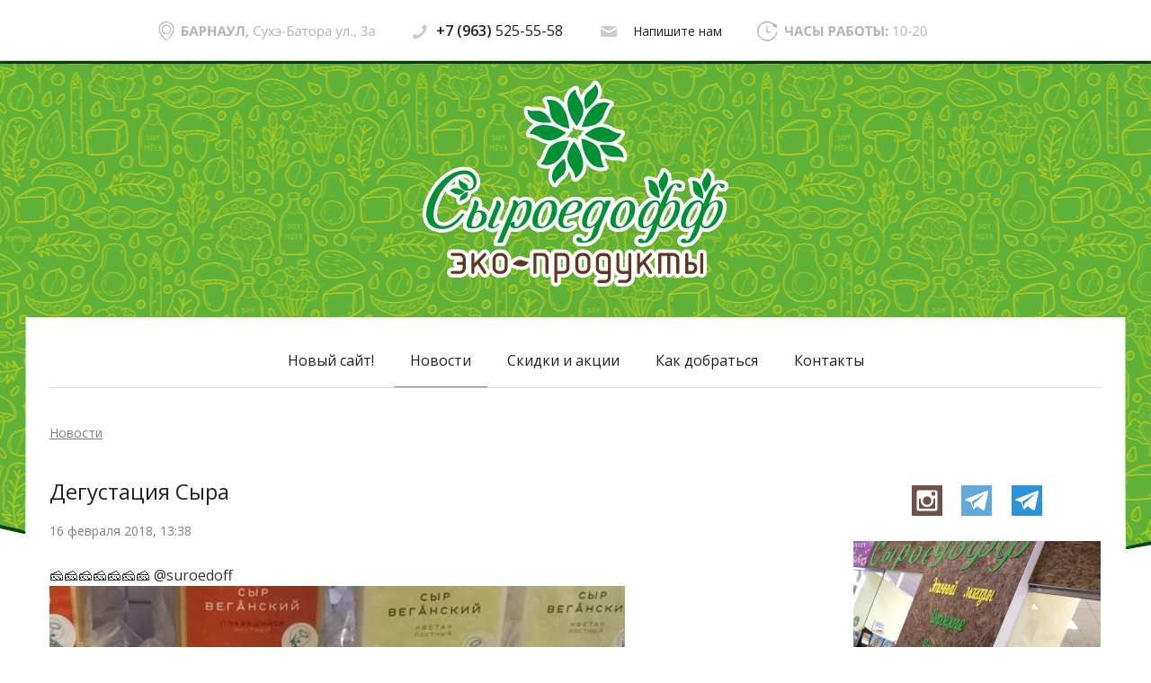

--- FILE ---
content_type: text/html; charset=utf-8
request_url: http://xn--d1ab0acgf0aa0d.xn--p1ai/%D0%9D%D0%BE%D0%B2%D0%BE%D1%81%D1%82%D0%B8/%D0%94%D0%B5%D0%B3%D1%83%D1%81%D1%82%D0%B0%D1%86%D0%B8%D1%8F+%D0%A1%D1%8B%D1%80%D0%B0
body_size: 25114
content:
<!DOCTYPE html><!--[if lt IE 7 ]><html class="no-js ie6" lang="ru"><![endif]--><!--[if IE 7 ]><html class="no-js ie7" lang="ru"><![endif]--><!--[if IE 8 ]><html class="no-js ie8" lang="ru"><![endif]--><!--[if (gte IE 9)|!(IE)]><!--><html class="no-js" lang="ru" prefix="og: http://ogp.me/ns# audience: http://webmaster.yandex.ru/vocabularies/audience# article: http://ogp.me/ns/article#"><!--<![endif]-->
<head>
   <meta name="viewport" content="width=1270" />
   <meta http-equiv="Content-Type" content="text/html; charset=utf-8" />
   <meta name="twitter:card" content="summary_large_image" />
   <meta property="og:image" content="http://xn--d1ab0acgf0aa0d.xn--p1ai/Images/2018/2/16/3.jpg" />
   <meta property="og:type" content="article" />
   <meta property="og:site_name" content="Сыроедофф" />
   <meta property="og:locale" content="ru_RU" />
   <meta property="og:url" content="http://xn--d1ab0acgf0aa0d.xn--p1ai/%D0%9D%D0%BE%D0%B2%D0%BE%D1%81%D1%82%D0%B8/%D0%94%D0%B5%D0%B3%D1%83%D1%81%D1%82%D0%B0%D1%86%D0%B8%D1%8F+%D0%A1%D1%8B%D1%80%D0%B0" />
   <meta property="og:title" content="Дегустация Сыра" />
   <title>Дегустация Сыра - СыроедоФФ 🌱 ЭКО-ПРОДУКТЫ 🌱 Веган 🌱 Сыроед 🌱 Вкусные и полезные продукты, без 🐂 животных компонентов. 🏙 г.БАРНАУЛ -ул.Сухэ-Батора -3а 🏣 рынок Янтарный</title>
   <meta property="og:description" content="🧀🧀🧀🧀🧀🧀🧀 @suroedoff" />
   <link rel="shortcut icon" type="image/x-icon" href="/favicon.ico" />
   <link href="/s.siteapi.org/frontend/static/grid_6/css/themes/light/styles-52d60d3e0c.css?v=20180626"
              media="screen"
              rel="stylesheet"
              type="text/css" />
   <link href="/s.siteapi.org/frontend/static/grid_6/css/edit-mode/view-a494537a9e.css"
              media="screen"
              rel="stylesheet"
              type="text/css" />
</head>
<body id="top-body" data-html-version="845039680435609820410" data-grid="7" data-ng-controller="BlocksController as blockCtrl"
          data-ng-init="moduleId = 1" data-lang="ru_RU" style="background: none;">
          <div id="main-wrapper" style="height: 100%; margin-top: auto;">
          <div id="wrapper">
          <div id="container" class="wrapperBlock">
          <div class="bg" style="background-color: #FFFFFF; background-image: url(/Images/Background_Suroedoff_With_Tile_Web.svg); background-repeat: no-repeat; background-position: top center; background-attachment: scroll; background-size:initial; -webkit-background-size:initial;-webkit-background-size:initial;-moz-background-size:initial;-o-background-size:initial;"></div>
          <div id="wrapper-window" style="display:none"></div>
          <header class="top-header">
          <div class="overlay"></div>
          <div class="widgets">
          <table>
          <tr><td class="google-translate"></td><td class="top-contacts"><section id="topcontacts" data-block-id="3" class="  
onmain  widget
 on-view widget-block"><div data-ng-non-bindable class="content-block" id="topcontacts-show"><ul class="list-top-contacts">
         <li class="phone-number desktop notranslate"><div class="grid-7-light-sprite-phone inline-block -mg-r-10"></div><span class="js-phone-number__79635255558"><span class="infoDigits">+7 (963)</span> 525-55-58</span></li>
         <li class="phone-number mobile notranslate"><div class="grid-7-light-sprite-phone inline-block -mg-r-10"></div><a class="js-phone-number__79635255558 inline-block" href="tel:+79635255558">+7 (963) 525-55-58</a></li>
         <li class="feedback"><a href="/#contactsphone"> <!-- class="feedback-btn" data-type="0"> --><span class="inline-block grid-7-light-sprite-message -mg-l-18"></span><span class="inline-block -pd-l-18">Напишите нам</span></a></li></ul></div></section></td>
         <td class="top-cart"><!-- <div class="cart-widget"><div class="cart-content"><div><div class="-col-4 inline-block"><div class="inline-block -icon-font-cart-2"></div></div><div class="-col-8 inline-block -text-right"><div class="quantity-items inline-block -mg-r-10">0</div><div class="-icon-font-sm-arrow-down inline-block"></div></div></div><a class="cart-flow" style="display: none" href="http://volkomolko.ru/products/viewcart"><div class="-col-4 inline-block"><div class="inline-block -icon-font-cart-2"></div></div><div class="-col-8 inline-block -text-right"><div class="quantity-items inline-block -mg-r-10">0</div><div class="-icon-font-arrow-right2 arrow inline-block"></div></div></a></div><div class="small-cart"><div class="cart-is-empty">Корзина пуста</div></div></div> --></td>
         </tr></table></div></header>
<div class="-text-center -relative"><div class="inline-block"><section id="company-logo" class="block-1 widget-block"><div id="site-logo"><link rel="image_src" href="/volkomolko.ru/static/img/0000/0005/3757/53757097.1vmwnny1gc.W215.png" /><a href="/"><img src="/volkomolko.ru/static/img/0000/0005/3757/53757097.1vmwnny1gc.W215.png" alt="" style="max-width:215px;"/></a></div></section></div></div>
<div class="-relative"></div>
<div class="-text-center -relative"><div class="inline-block"><nav id="main-menu" ><div class="site-menu"><div class="overlay"></div>
         <ul>
         <li id="lnk-1" data-sort="0" data-label="Новый сайт!"><a href="https://suroedoff.com/">Новый сайт!</a></li>
         <li id="lnk-2" data-sort="1" class="active" data-label="Новости"><a href="/%D0%9D%D0%BE%D0%B2%D0%BE%D1%81%D1%82%D0%B8"><span class="active-link">Новости</span></a></li>
         <li id="lnk-6" data-sort="5" data-label="Скидки и акции"><a href="/%D0%A1%D0%BA%D0%B8%D0%B4%D0%BA%D0%B8+%D0%B8+%D0%B0%D0%BA%D1%86%D0%B8%D0%B8">Скидки и акции</a></li>
         <li id="lnk-9" data-sort="8" data-label="Как добраться"><a href="#contactsmain">Как добраться</a></li>
         <li id="lnk-10" data-sort="9" data-label="Контакты"><a href="#contactsphone">Контакты</a></li>
         <li class="delim"></li>
         </ul></div></nav></div></div>
   <div class="-relative site-content">
   
   <section data-blocks-list id="content" class="js-blocks-list" data-ng-controller="ContentController">
      <div data-sorted-blocks
           class="js-sorted-blocks blocks-list"
           data-region="1"
           data-module="1">
           
<section data-widget-articles
         data-widget-container
         data-widget-id="16"
         data-widget-sort="1"
         data-widget-url="/widget?isDomain=1&amp;articleId=360359&amp;route=articleView&amp;on_main=0&amp;type=16&amp;widget_id=16"
         data-region="1"
         data-widget-type="16"
         class="widget-sort widget-block block-16 widget__wrapper">
   <section id="articles"
            data-widget-content
            class="view widget on-view widget-block">
      <div class="container-bread-crumbs">
         <div class="section-bread-crumbs">
<span itemscope="itemscope" itemtype="http://data-vocabulary.org/Breadcrumb"><a href="/%D0%9D%D0%BE%D0%B2%D0%BE%D1%81%D1%82%D0%B8" itemprop="url"><span itemprop="title">Новости</span></a></span>         </div>
      </div>
      <header class="infoPlate has-bread"></header>
      <div class="content-block widget-row" id="articles-show" data-ng-show="$ctrl.showContent()">
         <article class="article view">
            <div class="row-fluid">
               <div class="span9" itemscope="itemscope" itemtype="http://schema.org/Article">
                  <meta itemprop="inLanguage" content="ru-RU" />
                  <meta itemprop="author" content="Сыроедофф" />
                  <link itemprop="mainEntityOfPage" href="http://xn--d1ab0acgf0aa0d.xn--p1ai/%D0%9D%D0%BE%D0%B2%D0%BE%D1%81%D1%82%D0%B8/%D0%94%D0%B5%D0%B3%D1%83%D1%81%D1%82%D0%B0%D1%86%D0%B8%D1%8F+%D0%A1%D1%8B%D1%80%D0%B0" />
                  <div itemprop="publisher" itemscope="itemscope" itemtype="http://schema.org/Organization">
                     <meta itemprop="name" content="Сыроедофф" />
                     <div itemprop="logo" itemscope="itemscope" itemtype="http://schema.org/ImageObject">
                        <link itemprop="url" href="http://xn--d1ab0acgf0aa0d.xn--p1ai/Images/Logo/Suroedoff.jpg" />
                     </div>
                  </div>
                  <div itemprop="image" itemscope="itemscope" itemtype="http://schema.org/ImageObject">
                     <link itemprop="url" href="http://xn--d1ab0acgf0aa0d.xn--p1ai/Images/2018/2/16/3.jpg" />
                     <link itemprop="contentUrl" href="http://xn--d1ab0acgf0aa0d.xn--p1ai/Images/2018/2/16/3.jpg" />
                     <link itemprop="thumbnail" href="http://xn--d1ab0acgf0aa0d.xn--p1ai/Images/2018/2/16/4.jpg" />
                     <meta itemprop="caption" content="Дегустация Сыра" />
                  </div>
                  <header>
                     <h1 itemprop="headline">Дегустация Сыра</h1>
                     <meta itemprop="dateModified" content="2018-02-16T13:38:37+07:00" />
                     <time class="infoDigits" itemprop="datePublished" datetime="2018-02-16T13:38:37+07:00"
                           pubdate>16 февраля 2018, 13:38
                     </time>
                  </header>
                  <div class="article-content user-inner" itemprop="articleBody">
<article>🧀🧀🧀🧀🧀🧀🧀 @suroedoff<img src="/Images/2018/2/16/4.jpg" class="fancy-img-post" data-eval="/Images/2018/2/16/3.jpg" style="display: block;" /></article>                  </div>
                  <div class="article-infopanel">
                     <div class="row-fluid">
                        <meta itemprop="keywords" content="" />
                     </div>
                  </div>
               </div>
               <div class="span3" data-ng-controller="SidebarController">
               <div id="social-networks">
                                 <table style="width: 165.5px; height: 24px; margin: 10px 5px 5px;" class=" -pull-center" height="24">
                                    <tbody>
                                       <tr>
                                          <td style="vertical-align: middle; text-align: center; width: 45px;">
                                             <a target="_blank" href="https://www.instagram.com/suroedoff/" rel="noopener noreferrer"><img id="img-53946240" src="/Images/Instagram_White.svg" alt="" title="" class="" style="width: 34px; height: 34px; background-color: #705148;" /></a>
                                          </td>
                                          <td style="vertical-align: middle; text-align: center; width: 49px;">
                                             <a target="_blank" href="http://t.me/suroedoff/" rel="noopener noreferrer"><img id="img-53946245" src="/Images/Telegram_White.svg" alt="" title="" class="" style="width: 34px; height: 34px; background-color: #63a9dc;" /></a>
                                          </td>
                                          <td style="vertical-align: middle; text-align: center; width: 44.5px;">
                                             <a target="_blank" href="https://t.me/joinchat/FYFdPAtviptuKXBw6Qkkbg" rel="noopener noreferrer"><img id="img-53946247" src="/Images/Telegram_White.svg" alt="" title="" class="" style="width: 34px; height: 34px; background-color: #2c92dc;" /></a>
                                          </td>
                                       </tr>
                                    </tbody>
                                 </table>
                                 <script type="text/javascript" src="//vk.com/js/api/openapi.js?153"></script>

                                 <!-- VK Widget -->
                                 <div id="vk_groups" style="margin-left: auto; margin-right: auto;"></div>
                                 <script type="text/javascript">
                                    VK.Widgets.Group("vk_groups", {mode: 3, width: "275", color2: '333333', color3: '009035'}, 165439615);
                                 </script>
                                 <div itemscope="itemscope" itemtype="http://schema.org/ImageObject">
                                    <br />
                                    <link itemprop="url" href="http://xn--d1ab0acgf0aa0d.xn--p1ai/Images/2018/5/7/1.jpg" />
                                    <link itemprop="contentUrl" href="http://xn--d1ab0acgf0aa0d.xn--p1ai/Images/2018/5/7/1.jpg" />
                                    <img itemprop="thumbnail" class="fancy-img-post" src="http://xn--d1ab0acgf0aa0d.xn--p1ai/Images/Yanta_275.jpg" alt="Вход в магазин Сыроедофф" data-eval="/Images/2018/5/7/1.jpg" />
                                    <meta itemprop="name" content="Вход в магазин Сыроедофф" />
                                 </div>
                                 <div itemscope="itemscope" itemtype="http://schema.org/ImageObject">
                                    <br />
                                    <link itemprop="url" href="http://xn--d1ab0acgf0aa0d.xn--p1ai/Images/Overlay.jpg" />
                                    <link itemprop="contentUrl" href="http://xn--d1ab0acgf0aa0d.xn--p1ai/Images/Overlay.jpg" />
                                    <img itemprop="thumbnail" class="fancy-img-post" src="http://xn--d1ab0acgf0aa0d.xn--p1ai/Images/Overlay_275.jpg" alt="Положение магазина Сыроедофф на Янтарном рынке" data-eval="/Images/Overlay.jpg" />
                                    <meta itemprop="name" content="Положение магазина Сыроедофф на Янтарном рынке" />
                                 </div>
               </div>
               </div>
            </div>
         </article>
      </div>
   </section>
   <div data-ng-if="$ctrl.loaded" data-ui-view="articles-view"></div>
</section>
       <section id="contactsmain"
                data-widget-container
                data-widget-id="12"
                data-region="1"
                data-widget-type="24"
                data-widget-url="/widget?isDomain=1&amp;route=mainPage&amp;on_main=1&amp;type=24&amp;widget_id=12"
                data-block-id="12"
                class=" widget-sort view  widget on-view widget-block" itemscope="itemscope" itemtype="http://schema.org/GroceryStore" itemid="http://xn--d1ab0acgf0aa0d.xn--p1ai/">
          <meta itemprop="name" content="Сыроедофф" />
          <link itemprop="image" href="http://xn--d1ab0acgf0aa0d.xn--p1ai/Images/2018/5/7/1.jpg" />
          <link itemprop="url" href="http://xn--d1ab0acgf0aa0d.xn--p1ai/" />
          <link itemprop="sameAs" href="https://www.instagram.com/suroedoff/" />
          <link itemprop="sameAs" href="https://vk.com/suroedoff" />
          <link itemprop="sameAs" href="http://t.me/suroedoff/" />
          <div itemprop="logo" itemscope="itemscope" itemtype="http://schema.org/ImageObject">
             <link itemprop="url" href="http://xn--d1ab0acgf0aa0d.xn--p1ai/Images/Logo/Suroedoff.jpg" />
             <link itemprop="contentUrl" href="http://xn--d1ab0acgf0aa0d.xn--p1ai/Images/Logo/Suroedoff.jpg" />
             <meta itemprop="name" content="Товарный знак Сыроедофф" />
             <meta itemprop="description" content="Товарный знак Сыроедофф состоит из стилизованной надписи «Сыроедофф» зелёного цвета. У букв «с» и «ф» засечки продолжаются зелёными листьями. Над надписью «Сыроедофф» расположена эмблема в виде круга из расходящихся листьев." />
          </div>
          <meta itemprop="priceRange" content="50₽ - 1500₽" />
          <header class="infoPlate"><h3><a href="#contactsphone">Контакты</a></h3></header>
          <div data-ng-non-bindable
               class="content-block"
               id="contactsmain-show">
             <div id="main-contacts" class="contact-list">
                <div class="row-fluid addressPnl">
                   
                <table>
                   <tr>
                      <td><span><i class="grid-7-widget-contacts-address"></i></span>Адрес:</td>
                      <td><address><span itemprop="address" itemscope="itemscope" itemtype="http://schema.org/PostalAddress"><meta itemprop="postalCode" content="656066" /><span itemprop="streetAddress">Сухэ-Батора улица, 3а</span>, <meta itemprop="addressRegion" content="Алтайский край" /><span itemprop="addressLocality">Барнаул</span>, <meta itemprop="addressCountry" content="RU" />Россия</span> (<span itemprop="location" itemscope="itemscope" itemtype="http://schema.org/Place"><span itemprop="name">Янтарный рынок</span></span>)<span class="infoDigits"></span></address></td>
                   </tr>
                </table>
             </div>
             <a class="dg-widget-link" href="http://2gis.ru/barnaul/firm/70000001026823431/center/83.69625,53.350331/zoom/16?utm_medium=widget-source&utm_campaign=firmsonmap&utm_source=bigMap">Посмотреть на карте Барнаула</a>
             <div class="dg-widget-link" itemprop="geo" itemscope="itemscope" itemtype="http://schema.org/GeoCoordinates">
                <meta itemprop="latitude" content="53.350331" />
                <meta itemprop="longitude" content="83.69625" />
                <a href="http://2gis.ru/barnaul/center/83.69625,53.350331/zoom/16/routeTab/rsType/bus/to/83.69625,53.350331╎Сыроедофф, магазин экопродуктов?utm_medium=widget-source&utm_campaign=firmsonmap&utm_source=route">Найти проезд до Сыроедофф, магазин экопродуктов</a>
             </div>
             <script charset="utf-8" src="https://widgets.2gis.com/js/DGWidgetLoader.js"></script>
             <script charset="utf-8">new DGWidgetLoader({"width":"100%","height":360,"borderColor":"#a3a3a3","pos":{"lat":53.350331,"lon":83.69625,"zoom":16},"opt":{"city":"barnaul"},"org":[{"id":"70000001026823431"}]});</script>
             <noscript style="color:#c00;font-size:16px;font-weight:bold;">Виджет карты использует JavaScript. Включите его в настройках вашего браузера.</noscript>


             <ul id="contactsphone">
                <li>
                   <div><span><i class="grid-7-widget-contacts-phone"></i></span>Телефон:</div>
                   <div>
                      <span class="telephoneItemgroup js-phone-number__79635255558" itemprop="telephone"> +7 (963) 525-55-58 </span>
                      <a class="phone mobile js-phone-number__79635255558" href="tel:+79635255558">
                         <span itemprop="contactPoint" itemscope="itemscope" itemtype="http://schema.org/ContactPoint">
                            <meta itemprop="contactType" content="sales" />
                            <meta itemprop="areaServed" content="RU" />
                            <meta itemprop="availableLanguage" content="Russian" />
                            <span itemprop="telephone">+7 (963) 525-55-58</span>
                         </span>
                         <span></span>
                      </a>
                      <span class="infoDigits">Янтарный рынок</span>
                   </div>
                </li>
                <li>
                   <div><span><i class="grid-7-widget-contacts-clock"></i></span>Часы работы:</div>
                   <div><time itemprop="openingHours" datetime="Mo-Su 10:00-20:00">С 10:00 до 20:00 (МСК+4)</time></div>
                   <div itemprop="openingHoursSpecification" itemscope="itemscope" itemtype="http://schema.org/OpeningHoursSpecification"><meta itemprop="opens" content="10:00:00+07:00" /><meta itemprop="closes" content="20:00:00+07:00" /><link itemprop="dayOfWeek" href="http://schema.org/Monday" /><link itemprop="dayOfWeek" href="http://schema.org/Tuesday" /><link itemprop="dayOfWeek" href="http://schema.org/Wednesday" /><link itemprop="dayOfWeek" href="http://schema.org/Thursday" /><link itemprop="dayOfWeek" href="http://schema.org/Friday" /><link itemprop="dayOfWeek" href="http://schema.org/Saturday" /><link itemprop="dayOfWeek" href="http://schema.org/Sunday" />Каждый день, кроме третьего понедельника месяца</div>
                </li>
                <li>
                   <div><span><i class="grid-7-widget-contacts-mail"></i></span>E-mail:</div>
                   <div><a href="mailto:suroedoff@bk.ru" ><span itemprop="email">suroedoff@bk.ru</span></a><span class="infoDigits">Янтарный рынок</span></div>
                </li>
             </ul>
          </div>
       </div>
    </section>
                   </div><div data-deleted-blocks class="js-deleted-blocks blocks-list"></div>
</section></div></div><div class="footer-container">
                   <footer id="footer">
                      <section id="additional-info" class="clearfix">
                         <div id="footer-text" class="footer-color client">
                            <span id="footertext1">2018 © СыроедоФФ, ИП Казаков С.В. Магазин экологических продуктов.</span><br />
                            <span id="footertext2">info@сыроедофф.рф  |  Алтайский край, Барнаул, Дамдина Сухэ-Батора ул, д. 3а | ОГРНИП 318222500021660</span>
                         </div>
                      </section>
                      <div class="-text-center -col-12 inline-block">
                         <div class="-col-4 inline-block">
                            <section id="statcounters-left" data-block-id="20" class="block-20  widget-left  widget-block ">
                               <div id="statcounters-left-show" class="content-block">
                                  <div class="statcounters-list">
                                     
                                  </div>
                               </div>
                            </section>
                         </div>
                      </div>
                      <script type="text/javascript">(window.Image ? (new Image()) : document.createElement('img')).src = 'https://vk.com/rtrg?p=VK-RTRG-207877-7cAet';</script>
                   </footer>
</div></div><div id="for-explain"></div></div><script src="/volkomolko.ru/js/lang/ru_RU/translate.js?v=845039680435609820410"></script><script type="text/javascript" src="/s.siteapi.org/frontend/static/grid_6/js/vendor-cd9b219e77.min.js"></script><script type="text/javascript" src="/s.siteapi.org/frontend/static/grid_6/js/scripts-1621c0375d.js"></script><input type="hidden" class="-currentFont" value="Open Sans"><div id="vk_api_transport"></div><script type="text/javascript">
        (function () {
            window.vkAsyncInit = function() {
                $(document).trigger('vk-loaded');
            };
            setTimeout(function() {
                var el = document.createElement("script");
                el.type = "text/javascript";
                el.src = "//vk.com/js/api/openapi.js";
                el.async = true;
                document.getElementById("vk_api_transport").appendChild(el);
            }, 0);
            window.fbAsyncInit = function() {
                $(document).trigger('fb-loaded');
            };
            (function(d, s, id){
                var js, fjs = d.getElementsByTagName(s)[0];
                if (d.getElementById(id)) {return;}
                js = d.createElement(s); js.id = id;
                js.src = "//connect.facebook.net/en_US/sdk.js";
                fjs.parentNode.insertBefore(js, fjs);
            }(document, 'script', 'facebook-jssdk'));
        }());
    </script>
    <!-- Yandex.Metrika counter --> <script type="text/javascript" > (function (d, w, c) { (w[c] = w[c] || []).push(function() { try { w.yaCounter48232568 = new Ya.Metrika({ id:48232568, clickmap:true, trackLinks:true, accurateTrackBounce:true }); } catch(e) { } }); var n = d.getElementsByTagName("script")[0], s = d.createElement("script"), f = function () { n.parentNode.insertBefore(s, n); }; s.type = "text/javascript"; s.async = true; s.src = "https://mc.yandex.ru/metrika/watch.js"; if (w.opera == "[object Opera]") { d.addEventListener("DOMContentLoaded", f, false); } else { f(); } })(document, window, "yandex_metrika_callbacks"); </script> <noscript><div><img src="https://mc.yandex.ru/watch/48232568" style="position:absolute; left:-9999px;" alt="" /></div></noscript> <!-- /Yandex.Metrika counter -->    
    </body></html>

--- FILE ---
content_type: text/css
request_url: http://xn--d1ab0acgf0aa0d.xn--p1ai/s.siteapi.org/frontend/static/grid_6/css/themes/light/styles-52d60d3e0c.css?v=20180626
body_size: 344672
content:
@charset "UTF-8";
@import url(https://fonts.googleapis.com/css?family=Open+Sans:400,400italic,300italic,300,600italic,600&subset=latin,cyrillic-ext,cyrillic);
a,abbr,acronym,address,applet,article,aside,audio,b,big,blockquote,body,canvas,caption,center,cite,code,dd,del,details,dfn,div,dl,dt,em,embed,fieldset,figcaption,figure,footer,form,h1,h2,h3,h4,h5,h6,header,hgroup,html,i,iframe,img,ins,kbd,label,legend,li,mark,menu,nav,object,ol,output,p,pre,q,ruby,s,samp,section,small,span,strike,strong,sub,summary,sup,table,tbody,td,tfoot,th,thead,time,tr,tt,u,ul,var,video{margin:0;padding:0;border:0;font:inherit;font-size:100%;vertical-align:baseline}html{line-height:1}ol,ul{list-style:none}table{border-collapse:collapse;border-spacing:0}caption,td,th{text-align:left;font-weight:400;vertical-align:middle}blockquote,q{quotes:none}blockquote:after,blockquote:before,q:after,q:before{content:"";content:none}a img{border:none}elements-of-type(html5-block){display:block}.top-news{background-color:#1092d3;padding:5px 0;width:100%;text-align:center;height:22px;font-family:Helvetica Neue,Arial,sans-serif}.top-news.email{background-color:#b94a48}.top-news p{color:#fff;display:inline;font-size:15px;font-weight:700;margin:0;padding-right:40px;position:relative}.top-news a{color:#fff;text-decoration:none;line-height:22px}.top-news a:active{color:#fff!important}.top-news i.close-news{background-position:0 -218px;cursor:pointer;height:17px;width:17px;top:1px;left:auto;right:0}.top-news i.close-news:hover{background-position:-17px -218px}i{background:url(../../../img/get_image-56caf33695.png) 0 0 no-repeat;height:16px;width:16px;position:absolute;top:auto;left:10px}#promo-show .ac_selected,#promo-show .numbered_button,i.theme-icon{background-image:url(../../../img/default/0-609d960b61.png)}#contactssocnet-left-show .socnets-list span{float:left;width:32px;height:32px}i.file-icons{left:0;width:20px;height:13px}i.in-widget{background-position:-3px -38px;width:12px;height:11px;left:0;position:relative;display:block}i.in-widget.off{background-position:-18px -38px}#content i,.window i{left:0}i.level-point{background-position:-586px -26px;height:3px;width:3px}i.ok{background-position:-81px -138px;width:20px;height:20px;background-repeat:no-repeat}i.comment-icon{width:10px;height:8px;background:url(../../../img/default/0-609d960b61.png) no-repeat;background-position:-1px -33px!important}.sale-icon{background-image:url(../../../img/get_image-56caf33695.png);background-position:-475px -2px;width:17px;height:16px}.closed i.slide-sub{background-position:-210px -126px;width:9px;height:9px}i.slide-sub{background-position:-210px -135px;width:9px;height:9px}.blue-dot{background-position:-274px -34px;height:12px;left:0;width:6px}span.delete{background:url(../../../img/get_image-56caf33695.png) no-repeat -54px -337px!important;display:inline-block;cursor:pointer;height:10px!important;width:10px!important}.delete-item-btn:hover span.delete,a:hover span.delete,i.delete-item-icon,span.delete:hover{background-position:-54px -349px!important}i.nethouse-icon{background-position:0 -193px;width:24px;height:24px;position:relative;display:block;left:0}i.nethouse-icon:hover{background-position:-24px -193px}i.redarrow-icon{background-position:-149px -337px;width:17px;height:9px}i.grayarrow-icon{background-position:-34px -39px;width:10px;height:9px}i.greenarrow-icon{background-position:-46px -39px;width:10px;height:9px}i.help-icon{background-position:-374px -2px}i.add-block-icon{background-position:-56px -125px;width:10px;height:10px;top:5px;left:0}.char_info{float:right;font-weight:400;padding-right:5px}.active-btn i.up-arrow{display:block}#text i.up-arrow,i.up-arrow{display:none}i.up-arrow{left:36%!important;background-position:-459px -4px!important;width:15px!important;height:10px!important;top:26px!important}.add-btn i.up-arrow{top:22px!important}#error-icon,#ok-icon,#success-icon{background:url(../../../img/get_image-56caf33695.png) no-repeat;height:20px;width:20px}#success-icon{background-position:-81px -138px}#error-icon{background-position:-107px -138px}#ok-icon{background-position:-81px -138px}i.drop-down-icon{background-position:-204px -261px;width:5px;height:3px}i.drop-up-icon{background-position:-210px -261px;width:5px;height:3px}i.ok{left:0;top:3px}i.notice-icon{background-position:-45px -124px;width:10px;height:12px}i.hide-icon{background-image:none;background-color:#0092d6;border-top:1px solid #006da1;width:8px;height:1px;margin-top:7px}.zoom-icon{position:absolute!important;bottom:4px;right:0;opacity:.6;padding:3px 3px 3px 5px;color:#fff;background:#000;line-height:1}.zoom-icon svg{max-width:18px;max-height:18px;vertical-align:top;fill:currentColor}.vk-average-icon{width:24px;height:24px;background-position:-34px -446px}.facebook-average-icon{width:24px;height:24px;background-position:-59px -446px}.twitter-average-icon{width:24px;height:24px;background-position:-84px -446px}.odnoklassniki-average-icon{width:24px;height:24px;background-position:-109px -446px}.mymir-average-icon{width:24px;height:24px;background-position:-134px -446px}.lj-average-icon{width:24px;height:24px;background-position:-159px -446px}.googleplus-average-icon{width:24px;height:24px;background-position:-184px -446px}.mail-average-icon{width:24px;height:24px;background-position:-209px -446px}.vk-average-icon:hover{background-position:-34px -471px}.facebook-average-icon:hover{background-position:-59px -471px}.twitter-average-icon:hover{background-position:-84px -471px}.odnoklassniki-average-icon:hover{background-position:-109px -471px}.mymir-average-icon:hover{background-position:-134px -471px}.lj-average-icon:hover{background-position:-159px -471px}.googleplus-average-icon:hover{background-position:-184px -471px}.mail-average-icon:hover{background-position:-209px -471px}i.pdf-icon{background-position:-21px -18px}i.xls-icon{background-position:-63px -18px}i.jpg-icon{background-position:-42px -19px}i.psd-icon{background-position:-84px -18px}i.mp3-icon{background-position:-105px -18px}i.gif-icon{background-position:-126px -18px}i.ai-icon{background-position:-168px -18px}i.eps-icon{background-position:-189px -18px}i.png-icon{background-position:-210px -18px}i.zip-icon{background-position:-231px -18px}i.rar-icon{background-position:-290px -18px}i.txt-icon{background-position:-311px -18px}i.rtf-icon{background-position:-332px -18px}i.doc-icon{background-position:0 -18px}i.ppt-icon{background-position:-147px -18px}i.epub-icon{background-position:-308px -31px}i.fb-icon{background-position:-332px -31px}i.epub-icon{width:23px}.djvu-icon.theme-icon,.ps-icon.theme-icon{background:transparent!important}i.address-icon{background-position:0 -1px}i.phone-icon{background-position:-17px -1px}i.fax-icon{background-position:-35px -1px}i.www-icon{background-position:-68px -1px}i.icq-icon{background-position:-102px -1px}i.email-icon{background-position:-85px -1px}i.skype-icon{background-position:-119px -1px}i.clock-icon{background-position:-51px -1px}i.whatsapp-icon{background-position:-219px -2px}i.viber-icon{background-position:-237px -1px}i.telegram-icon{background-position:-254px -1px}@font-face{font-family:site-icon-font;src:url(http://s.siteapi.org/frontend/static/grid_6/fonts/site-icon-font-eea05ecba4.eot);src:url(../../../fonts/site-icon-font-eea05ecba4.eot) format("eot"),url(../../../fonts/site-icon-font-932efdeaaf.woff) format("woff"),url(../../../fonts/site-icon-font-ebf14d61f4.ttf) format("truetype");font-style:normal;font-weight:400}[class*=-site-icon-font],[class^=-site-icon-font]{display:inline-block;font-style:normal;font-weight:400;font-variant:normal;text-transform:none;text-decoration:none;line-height:1;-webkit-font-smoothing:antialiased;-moz-osx-font-smoothing:grayscale}[class*=-site-icon-font].off,[class^=-site-icon-font].off{opacity:.6}[class*=-site-icon-font].disable,[class^=-site-icon-font].disable{opacity:.4;cursor:default}[class*=-site-icon-font]:before,[class^=-site-icon-font]:before{font-family:site-icon-font}.-site-icon-font-arrow-left-big:before{content:""}.-site-icon-font-arrow-left-icon:before{content:""}#promo #promo-show .control_set_2 .slide_button.previous_button:before,.-site-icon-font-arrow-left:before{content:""}.-site-icon-font-arrow-right-big:before{content:""}.-site-icon-font-arrow-right-icon:before{content:""}#promo #promo-show .control_set_2 .slide_button.next_button:before,.-site-icon-font-arrow-right:before{content:""}.-site-icon-font-close:before{content:""}.-site-icon-font-mail:before{content:""}.-site-icon-font-phone:before{content:""}.mobile-device .phone.desktop{display:none}.mobile-device .phone.mobile{display:block}.phone.mobile{display:none}.contact-list .item-wrapper{clear:both;margin-bottom:20px}.contact-list .item-wrapper .title{float:left;width:90px}.contact-list .item-wrapper .content{margin-left:150px}.contact-list .item-wrapper .content li{margin-bottom:5px}.contact-list .item-wrapper .content a{line-height:15px}.contact-list .item-wrapper .content.address li{margin-bottom:12px}.contact-list .title{display:inline-block;font-weight:700;position:relative;padding-left:24px;vertical-align:middle}.contact-list .title i{top:-2px}#contactsmain #main-contacts{margin-bottom:20px}#contactssocnet-left-edit-window .item-wrapper .content,#contactssocnet .item-wrapper .content{margin-left:150px}#contactssocnet .add-btn{margin-left:0!important;margin-top:0!important}#contactsmain-left-edit-window .title,#contactsmain .title,#contactssocnet-left-edit-window .title{display:inline-block;font-weight:700;position:relative;padding-left:24px;vertical-align:middle}#contactsmain-left-edit-window .title i,#contactsmain .title i,#contactssocnet-left-edit-window .title i{top:-2px}#contactssocnet .contact-list .item-wrapper{margin-bottom:15px}#contactssocnet-left-edit-window #windowContent{max-height:400px}#contactssocnet-left-show .socnets-list{padding-left:6px}#contactssocnet-left-show .socnets-list a{float:left;margin:0 5px 5px;width:32px;height:32px}#contactsdetails .item-wrapper{margin-bottom:30px}#contactsdetails article h1,#contactsdetails article h4{font-size:15px;margin-bottom:12px}#contactsdetails .register-info .content{position:relative}#contactsdetails .register-info .title{position:absolute;left:0}#contactsdetails .register-info p{padding-left:163px}#contactsmain-show{margin-top:20px}#map-container{position:relative}#map-container #ajax-loader{position:absolute;top:218px;left:240px}#map-frame,.content.address iframe{margin:0;border:0;padding:0;overflow:hidden}#contact-address .photos-item,#contactsmain .photos-item{margin:0 6px 10px}#contact-address .photos-item div:first-child,#contactsmain .photos-item div:first-child{position:relative}#contactsmain .contact-view-photos{margin-top:10px}#contactsmain .contact-view-photos>div:first-child{margin-left:0}#contact-allphotosedit-form input[type=text]{font-size:12px}.fancybox-inner .window #successContent td,.mfp-content .window #successContent td{line-height:18px}.fancybox-inner .window #windowContent,.mfp-content .window #windowContent{margin-left:10px;margin-right:10px}.fancybox-inner .window>header,.mfp-content .window>header{border-radius:6px;background-color:#efefef;margin-bottom:18px;line-height:17px;height:14px;padding:7px 3px 7px 7px}.fancybox-inner .window>header h1,.mfp-content .window>header h1{font-size:15px;line-height:12px;font-weight:400}.fancybox-inner .window footer,.mfp-content .window footer{border-radius:6px;padding:7px}.fancybox-inner .window footer .section-buttons,.mfp-content .window footer .section-buttons{margin-top:0}.fancybox-inner .window .close-link,.mfp-content .window .close-link{position:absolute;bottom:10px;right:12px}.fancybox-inner .window.bigContent #windowContent,.mfp-content .window.bigContent #windowContent{overflow-y:scroll;margin-left:0;margin-right:0}.fancybox-inner .window footer,.mfp-content .window footer{background-color:#efefef;margin-top:18px}.fancybox-inner .window.error-window #errorContent{white-space:nowrap}.fancybox-inner .window.error-window .section-buttons,.fancybox-inner .window.success-window .section-buttons{text-align:center;padding-bottom:5px;padding-top:10px;margin:0}.choice-window #windowContent,.gallery-select #windowContent,.simple-window #windowContent{margin-bottom:2px}.choice-window header,.gallery-select header,.simple-window header{background:none!important;border-bottom:1px solid #e0e0e0;margin:0 2px;margin-bottom:5px!important;padding-top:10px!important;padding-left:10px;border-radius:0!important;-moz-border-radius:0!important;-webkit-border-radius:0!important}.choice-window header h1,.gallery-select header h1,.simple-window header h1{color:#7f7f7f!important;text-shadow:none!important}.choice-window footer,.gallery-select footer,.simple-window footer{margin-top:10px!important}.edit-block{width:220px;padding:6px 0;margin-bottom:10px}.edit-block li{margin-bottom:0!important;margin-right:10px;list-style:none;list-style-type:none}.edit-block span.close{background-position:-41px -337px}.edit-block span.close:hover{background-position:-41px -351px}.edit-block li:first-child span:first-child{margin-right:6px}.window .edit-block,section.widget .edit-block{width:auto;float:right;padding-top:0}.window .edit-block ul,section.widget .edit-block ul{padding-left:0!important}.window .on-edit .edit-block li:last-child,section.widget .on-edit .edit-block li:last-child{margin-right:0;padding:0!important}.edit-block span,.updown-lnk-pl span,td.item-order span{background:url(../../../img/get_image-56caf33695.png) no-repeat 0 -36px;cursor:pointer;display:inline-block;height:13px;width:13px}.mceEditor .mceToolbar,.mceEditor td{width:auto!important}.mceEditor td{padding:0!important}#up-link{opacity:.4;display:none;height:100%;cursor:pointer;top:20px;position:fixed;width:10%;left:0}#up-link .inner-lnk{margin-left:15px;padding-left:25px;position:relative}#up-link i{background-position:-133px -139px;cursor:pointer;width:18px;height:18px;left:0}header.site-header{overflow:hidden;*zoom:1;float:none;clear:both}header.site-header section{margin-bottom:18px}#header-wrapper{float:left;clear:right;width:710px;padding-left:0}#header-wrapper .content-block{margin-top:0}#header div.header-inner{padding:0 26px}.pagination{overflow:auto;display:inline-block;text-align:center;width:100%}.pagination li{display:inline-block;margin-right:10px;font-size:18px!important;line-height:36px}.pagination li a{background-color:#fff;border-radius:5px;border:2px solid #559ff2;min-width:36px;height:36px;color:#559ff2;text-decoration:none;display:block}.pagination li a:hover{color:#fff;border-color:#1277e8;background-color:#1277e8}.pagination #over{color:#454545;border-radius:5px;background-color:#f1f1f1;border:2px solid #f1f1f1;min-width:36px;height:36px}.pagination .all-select{padding:0 5px}section#content .blocks-list>section:nth-child(odd) .pagination-slider .controls .next:hover,section#content .blocks-list>section:nth-child(odd) .pagination-slider .controls .prev:hover,section#content>section:nth-child(odd) .pagination-slider .controls .next:hover,section#content>section:nth-child(odd) .pagination-slider .controls .prev:hover{background-color:#fff}.slider-container{overflow:hidden;*zoom:1;width:99999px}.slider-container>*{float:left;display:block;position:relative}.pagination-slider{width:1170px;height:56px;padding-top:40px;display:block}.pagination-slider .controls{margin:auto;width:150px}.pagination-slider .controls .next,.pagination-slider .controls .prev{font-size:18px;border-radius:50%;background-color:transparent;display:-moz-inline-stack;display:inline-block;vertical-align:middle;*vertical-align:auto;zoom:1;*display:inline;width:54px;height:54px;border:1px solid rgba(0,0,0,.3);color:rgba(0,0,0,.4);cursor:pointer;-webkit-transition-property:background-color,border,color;transition-property:background-color,border,color;-webkit-transition-duration:.6s;transition-duration:.6s;position:relative}.pagination-slider .controls .next:hover,.pagination-slider .controls .prev:hover{background-color:#fff;color:rgba(0,0,0,.9);border:1px solid rgba(0,0,0,.3)}.pagination-slider .controls .next div,.pagination-slider .controls .prev div{position:absolute;display:-moz-inline-stack;display:inline-block;vertical-align:middle;*vertical-align:auto;zoom:1;*display:inline;line-height:54px}.pagination-slider .controls .prev{float:left}.pagination-slider .controls .prev div{left:17px}.pagination-slider .controls .next{float:right}.pagination-slider .controls .next div{right:17px}.nav-tabs{overflow:hidden;*zoom:1;border-bottom:1px solid hsla(0,0%,100%,.8)}.nav-tabs>.active>a{color:#555}.nav-tabs>.active>a,.nav-tabs>.active>a:focus,.nav-tabs>.active>a:hover{background-color:hsla(0,0%,100%,.8);border:1px solid hsla(0,0%,100%,.8);border-bottom-color:transparent;cursor:default}.nav-tabs>li{float:left;margin-bottom:-1px}.nav-tabs>li>a{font-size:18px;color:#555;text-decoration:none;margin-right:2px;line-height:14px;display:-moz-inline-stack;display:inline-block;vertical-align:middle;*vertical-align:auto;zoom:1;*display:inline;padding:20px;border:1px solid transparent}.nav-tabs>li>a:focus,.nav-tabs>li>a:hover,.tab-content{border-color:hsla(0,0%,100%,.8)}.tab-content{background:hsla(0,0%,100%,.8);border-width:0 1px 1px;border-style:solid;padding:20px}.tab-content .tab-pane{display:none}.tab-content .tab-pane.active{display:block}.window.mailerForm{width:700px!important}.window.mailerForm .edit-block{display:none}.window.mailerForm .feedback-table{margin-bottom:10px;width:100%}.window.mailerForm .feedback-table td{color:#444;font-size:16px;padding-top:20px;vertical-align:top}.window.mailerForm .feedback-table td .errors{margin:0;position:absolute;bottom:-18px;right:0}.window.mailerForm input:-webkit-autofill{-webkit-box-shadow:0 0 0 1000px #fff inset}.window.mailerForm select{width:400px}.window.mailerForm #formType-label{display:none}.window.mailerForm .btn-site-cancel{font-size:18px;font-weight:300;margin:10px 30px}.window.mailerForm input,.window.mailerForm textarea{position:relative;bottom:-1px;border:none!important;border-bottom:1px solid #ccc!important;font-size:16px;border-radius:0;background-color:#fff!important}.window.mailerForm input.error,.window.mailerForm textarea.error{color:#e74c3c}.window.mailerForm input.error,.window.mailerForm input.error:focus,.window.mailerForm textarea.error,.window.mailerForm textarea.error:focus{border-bottom-color:#e74c3c!important}.window.mailerForm input:focus,.window.mailerForm textarea:focus{color:#000;border-bottom-color:#8cbef6!important}.window.mailerForm textarea{padding:0 10px;width:100%;height:200px;resize:none}.window.mailerForm input[type=text]{width:100%;padding:0 10px 5px}.promo-content h1{margin-bottom:12px}a:hover{text-decoration:none}.infoDigits{color:rgba(0,0,0,.5)}section.widget .no-entry,section.widget h1,section.widget h4{margin-bottom:12px}section.widget>article{clear:both}section.widget>article header{margin-bottom:8px}section.widget>article h1{font-size:14px}section.widget>article a{color:#1689d9}section.widget>article a:hover{color:#005595}section.widget .on-edit{background-color:#fff;border:1px solid #d1d1d1;display:none;color:#222;padding:10px 8px}section.widget .article-content h4,section.widget .text_slogan h4,section.widget .user-inner h4{margin:0}.article-content h2,.article-content h3,.article-content h4,.article-content h5,.article-content h6,.text_slogan h2,.text_slogan h3,.text_slogan h4,.text_slogan h5,.text_slogan h6,.user-inner h2,.user-inner h3,.user-inner h4,.user-inner h5,.user-inner h6{line-height:1.5;font-weight:400;margin:0;word-break:break-word;word-wrap:break-word;-webkit-hyphens:manual;-ms-hyphens:manual;-o-hyphens:manual;hyphens:manual}.article-content h2,.text_slogan h2,.user-inner h2{font-size:32px}.article-content h3,.text_slogan h3,.user-inner h3{font-size:28px}.article-content h4,.text_slogan h4,.user-inner h4{font-size:24px}.article-content h5,.text_slogan h5,.user-inner h5{font-size:20px}.article-content h6,.text_slogan h6,.user-inner h6{font-size:18px}#content{text-size-adjust:none;-webkit-text-size-adjust:none;-moz-text-size-adjust:none;-ms-text-size-adjust:none}#content header.site-header{float:none}#content header.site-header section{margin-bottom:18px}#content #header-wrapper{float:left;clear:right;width:710px;padding-left:0}section#text .user-inner img{display:inline!important;margin:0}#desc-show,.article-content,.user-inner{*zoom:1;font-size:16px;font-weight:400;font-family:Open Sans,Helvetica Neue,Helvetica,Arial,sans-serif;color:#333;word-wrap:break-word;-webkit-line-break:after-white-space;overflow:hidden;line-height:1.5;max-height:99999px}#desc-show a,.article-content a,.user-inner a{border:none;text-decoration:underline;color:#1277e8}#desc-show a:hover,.article-content a:hover,.user-inner a:hover{text-decoration:none}#desc-show a img,.article-content a img,.user-inner a img{display:inline}#desc-show p,.article-content p,.user-inner p{overflow:initial!important;line-height:24px;word-break:break-word;word-wrap:break-word;-webkit-hyphens:manual;-ms-hyphens:manual;-o-hyphens:manual;hyphens:manual}#desc-show i.circles,.article-content i.circles,.user-inner i.circles{display:none}#desc-show ul,.article-content ul,.user-inner ul{margin:10px 0 10px 30px;padding:0;position:relative;list-style:disc}#desc-show ul li,.article-content ul li,.user-inner ul li{margin-bottom:8px;position:relative}#desc-show ol,.article-content ol,.user-inner ol{margin-left:18px}#desc-show ol li,.article-content ol li,.user-inner ol li{margin:0 0 8px 16px;list-style:decimal;padding-left:0}#desc-show table,#desc-show td,#desc-show tr,.article-content table,.article-content td,.article-content tr,.user-inner table,.user-inner td,.user-inner tr{font-weight:400}#desc-show i,.article-content i,.user-inner i{background:none!important;position:relative!important;height:auto;width:auto}header #header-wrapper .content-block{margin-top:0}#error_404{text-align:center;color:#8e8e8e;padding-top:90px;min-height:300px}#error_404 .error_code{font-size:172px}#error_404 .error_message{font-size:22px}.no-photo-small{background:url(../../../img/get_image-56caf33695.png) no-repeat -384px -180px;height:38px;width:50px}.no-photo-medium{background:url(../../../img/get_image-56caf33695.png) repeat scroll -228px -124px transparent;height:120px!important;width:156px!important;margin:0 auto;display:block}#slogan .content-block p{line-height:1.375}#content .block-desc{margin-bottom:18px}.underline{border-bottom:1px dotted #0092d6;font-size:14px;text-decoration:none}.underline:hover{border-bottom-color:transparent}a.medium{font-size:12px!important}.edit-block a:active,.edit-simple-block a,.edit-simple-block a:active{color:#0092d6}#video-content h1,#view-photo-edit-window>header h3{font-size:12px!important}#all-comments .user_icon{float:left;margin-right:5px}#comment_wrap #all-comments .text{margin-top:5px;clear:both}#comment_wrap #all-comments>.comment_wrap:first-child>hr{display:none!important}#content .on-edit,form .section-management{border-radius:4px}.on-edit dt{color:#9b9b9b;font-size:11px;font-weight:700;margin:0 0 5px}.checkbox-styled.small input[type=checkbox]+label:before{width:14px;line-height:13px;height:14px;font-size:11px}.checkbox-styled.color-selector input[type=checkbox]+label{border:1px solid;width:20px;height:20px}.checkbox-styled.color-selector input[type=checkbox]+label:hover:before{border:none!important}.checkbox-styled.color-selector input[type=checkbox]+label:before{display:none}.checkbox-styled.color-selector input[type=checkbox]:checked+label:before{display:block;color:#555;background-color:hsla(0,0%,100%,.5);content:"✔";width:20px;height:20px;font-size:15px;line-height:20px;border:none;margin-top:0;border-radius:0}.checkbox-styled input[type=checkbox]{position:absolute;left:-9999px}.checkbox-styled input[type=checkbox]+label{cursor:pointer}.checkbox-styled input[type=checkbox]+label,.checkbox-styled input[type=checkbox]+label:before{display:-moz-inline-stack;display:inline-block;vertical-align:middle;*vertical-align:auto;zoom:1;*display:inline}.checkbox-styled input[type=checkbox]+label:before{content:"";margin-top:-1px;margin-right:10px;width:17px;line-height:15px;text-align:center;height:17px;border:1px solid #999;background:#f8f8f8;border-radius:3px}.checkbox-styled input[type=checkbox]:checked+label:before{content:"✔";color:#09ad7e}.checkbox-styled input[type=checkbox]:disabled+label{color:#aaa;box-shadow:none;border-color:#bbb;background-color:#ddd}.checkbox-styled input[type=checkbox]:focus+label:before{border:1px dotted blue}.checkbox-styled label:hover:before{border:1px solid #4778d9!important}.ui.dropdown{cursor:pointer;position:relative;display:inline-block;outline:none;text-align:left;-webkit-transition:box-shadow .1s ease,width .1s ease;transition:box-shadow .1s ease,width .1s ease;-webkit-tap-highlight-color:transparent}.ui.dropdown *{box-sizing:border-box}.ui.dropdown .menu{cursor:auto;position:absolute;display:none;outline:none;top:100%;min-width:-webkit-max-content;min-width:-moz-max-content;min-width:max-content;margin:0;padding:0;background:#fff;font-size:1em;text-shadow:none;text-align:left;box-shadow:0 2px 3px 0 rgba(34,36,38,.15);border:1px solid rgba(34,36,38,.15);border-radius:.28571429rem;-webkit-transition:opacity .1s ease;transition:opacity .1s ease;z-index:11;will-change:transform,opacity}.ui.dropdown .menu>*{white-space:nowrap}.ui.dropdown .menu>.item .dropdown.icon{width:auto;float:right;margin:0 0 0 1em}.ui.dropdown .menu>.item .dropdown.icon+.text{margin-right:1em}.ui.dropdown .menu>.item{position:relative;cursor:pointer;display:block;border:none;height:auto;text-align:left;border-top:none;line-height:1.4;color:rgba(0,0,0,.87);padding:.78571429rem 1.14285714rem!important;font-size:15px;text-transform:none;font-weight:400;box-shadow:none;-webkit-touch-callout:none}.ui.dropdown .menu>.item:first-child{border-top-width:0}.ui.dropdown .menu .item>[class*="right floated"]{float:right!important;margin-right:0!important;margin-left:1em!important}.ui.dropdown .menu .item>[class*="left floated"]{float:left!important;margin-left:0!important;margin-right:1em!important}.ui.dropdown .menu .item>.flag.floated,.ui.dropdown .menu .item>.icon.floated,.ui.dropdown .menu .item>.image.floated,.ui.dropdown .menu .item>img.floated{margin-top:0}.ui.dropdown .menu>.header{margin:1rem 0 .75rem;padding:0 1.14285714rem;color:rgba(0,0,0,.85);font-size:.78571429em;font-weight:700;text-transform:uppercase}.ui.dropdown .menu>.divider{border-top:1px solid rgba(34,36,38,.1);height:0;margin:.5em 0}.ui.dropdown .menu>.input{width:auto;display:-ms-flexbox;display:flex;margin:1.14285714rem .78571429rem;min-width:10rem}.ui.dropdown .menu>.header+.input{margin-top:0}.ui.dropdown .menu>.input:not(.transparent) input{padding:.5em 1em}.ui.dropdown .menu>.input:not(.transparent) .button,.ui.dropdown .menu>.input:not(.transparent) .icon,.ui.dropdown .menu>.input:not(.transparent) .label{padding-top:.5em;padding-bottom:.5em}.ui.dropdown .menu>.item>.description{float:right;margin:0 0 0 1em;color:rgba(0,0,0,.4)}.ui.dropdown .menu>.message{padding:.78571429rem 1.14285714rem;font-weight:400}.ui.dropdown .menu>.message:not(.ui){color:rgba(0,0,0,.4)}.ui.dropdown .menu .menu{top:0!important;left:100%!important;right:auto!important;margin:0 0 0 -.5em!important;border-radius:.28571429rem!important;z-index:21!important}.ui.dropdown .menu .menu:after{display:none}.ui.dropdown .menu>.item>.flag,.ui.dropdown .menu>.item>.icon,.ui.dropdown .menu>.item>.image,.ui.dropdown .menu>.item>.label,.ui.dropdown .menu>.item>img{margin-top:0;margin-left:0;float:none;margin-right:.78571429rem}.ui.dropdown .menu>.item>.image,.ui.dropdown .menu>.item>img{display:inline-block;vertical-align:middle;width:auto;max-height:2em}.ui.dropdown>input:not(.search):first-child,.ui.dropdown>select{display:none!important}.ui.dropdown>.dropdown.icon{position:relative;width:auto;font-size:.85714286em;margin:0 0 0 1em}.ui.dropdown>.text{display:inline-block;-webkit-transition:none;transition:none}.ui.dropdown>.text>[class*="right floated"]{float:right!important;margin-right:0!important;margin-left:1em!important}.ui.dropdown>.text>[class*="left floated"]{float:left!important;margin-left:0!important;margin-right:1em!important}.ui.dropdown>.text>.description{float:right;margin:0 0 0 1em;color:rgba(0,0,0,.4)}.ui.dropdown>.text>.flag,.ui.dropdown>.text>.icon,.ui.dropdown>.text>.image,.ui.dropdown>.text>.label,.ui.dropdown>.text>img{margin-top:0;margin-left:0;float:none;margin-right:.78571429rem}.ui.dropdown>.text>.image,.ui.dropdown>.text>img{display:inline-block;vertical-align:middle;width:auto;max-height:2em}.ui.dropdown .ui.menu>.item:before,.ui.menu .ui.dropdown .menu>.item:before{display:none}.ui.menu .ui.dropdown .menu .active.item{border-left:none}.ui.buttons>.ui.dropdown:last-child .menu,.ui.menu .right.dropdown.item .menu,.ui.menu .right.menu .dropdown:last-child .menu{left:auto;right:0}.ui.label.dropdown .menu{min-width:100%}.ui.dropdown.icon.button>.dropdown.icon{margin:0}.ui.button.dropdown .menu{min-width:100%}.ui.selection.dropdown{cursor:pointer;word-wrap:break-word;line-height:1em;white-space:normal;outline:0;-webkit-transform:rotate(0deg);-ms-transform:rotate(0deg);transform:rotate(0deg);min-width:14em;background:#fff;display:inline-block;padding:.78571429em 2.1em .78571429em 1em;color:rgba(0,0,0,.87);box-shadow:none;border:1px solid rgba(34,36,38,.15);border-radius:.28571429rem;-webkit-transition:box-shadow .1s ease,width .1s ease;transition:box-shadow .1s ease,width .1s ease}.ui.selection.dropdown.active,.ui.selection.dropdown.visible{z-index:10}.ui.selection.dropdown.loading:after{content:"";display:block;background:url(../../../img/preloader-c6f1ad4957.gif) no-repeat;background-size:cover;width:20px;height:20px;position:absolute;right:10px;top:13px}select.ui.dropdown{height:38px;padding:.5em;border:1px solid rgba(34,36,38,.15);visibility:visible}.ui.selection.dropdown>.delete.icon,.ui.selection.dropdown>.dropdown.icon,.ui.selection.dropdown>.search.icon{cursor:pointer;position:absolute;width:auto;height:auto;line-height:1.21428571em;top:50%;-webkit-transform:translateY(-50%);-ms-transform:translateY(-50%);transform:translateY(-50%);right:1em;z-index:3;margin:0 -10px 0 0;padding:.78571429em;opacity:.8;-webkit-transition:opacity .1s ease;transition:opacity .1s ease}.ui.compact.selection.dropdown{min-width:0}.ui.selection.dropdown .menu{overflow-x:hidden;overflow-y:auto;-webkit-backface-visibility:hidden;backface-visibility:hidden;-webkit-overflow-scrolling:touch;border-top-width:0!important;width:auto;outline:none;margin:0 -1px;min-width:calc(100% + 2px);width:calc(100% + 2px);border-radius:0 0 .28571429rem .28571429rem;box-shadow:0 2px 3px 0 rgba(34,36,38,.15);-webkit-transition:opacity .1s ease;transition:opacity .1s ease}.ui.selection.dropdown .menu:after,.ui.selection.dropdown .menu:before{display:none}.ui.selection.dropdown .menu>.message{padding:.78571429rem 1.14285714rem}.ui.selection.dropdown .menu>.item{border-top:1px solid #fafafa;padding:.78571429rem 1.14285714rem!important;white-space:normal;word-wrap:normal}.ui.selection.dropdown .menu>.hidden.addition.item{display:none}.ui.selection.dropdown:hover{border-color:rgba(34,36,38,.35);box-shadow:none}.ui.selection.active.dropdown,.ui.selection.active.dropdown .menu{border-color:#96c8da;box-shadow:0 2px 3px 0 rgba(34,36,38,.15)}.ui.selection.dropdown:focus{border-color:#96c8da;box-shadow:none}.ui.selection.dropdown:focus .menu{border-color:#96c8da;box-shadow:0 2px 3px 0 rgba(34,36,38,.15)}.ui.selection.visible.dropdown>.text:not(.default){font-weight:400;color:rgba(0,0,0,.8)}.ui.selection.active.dropdown:hover,.ui.selection.active.dropdown:hover .menu{border-color:#96c8da;box-shadow:0 2px 3px 0 rgba(34,36,38,.15)}.ui.active.selection.dropdown>.dropdown.icon,.ui.visible.selection.dropdown>.dropdown.icon{opacity:1;z-index:3}.ui.active.selection.dropdown{border-bottom-left-radius:0!important;border-bottom-right-radius:0!important}.ui.active.empty.selection.dropdown{border-radius:.28571429rem!important;box-shadow:none!important}.ui.active.empty.selection.dropdown .menu{border:none!important;box-shadow:none!important}.ui.search.dropdown{min-width:0}.ui.search.dropdown>input.search{line-height:1.6;box-sizing:border-box;height:45px;padding:0 31px 0 15px;background:none transparent!important;border:none!important;box-shadow:none!important;cursor:text;top:0;left:1px;width:100%;outline:none;-webkit-tap-highlight-color:rgba(255,255,255,0);position:absolute;z-index:2}.ui.search.dropdown>.text{cursor:text;position:relative;left:1px;z-index:3}.ui.search.selection.dropdown>input.search,.ui.search.selection.dropdown>span.sizer{line-height:1.21428571em;padding:.67857143em 2.1em .67857143em 1em}.ui.search.selection.dropdown>span.sizer{display:none;white-space:pre}.ui.search.dropdown.active>input.search,.ui.search.dropdown.visible>input.search{cursor:auto}.ui.search.dropdown.active>.text,.ui.search.dropdown.visible>.text{pointer-events:none}.ui.active.search.dropdown input.search:focus+.text{color:hsla(0,0%,45%,.87)!important}.ui.active.search.dropdown input.search:focus+.text .flag,.ui.active.search.dropdown input.search:focus+.text .icon{opacity:.45}.ui.search.dropdown .menu{overflow-x:hidden;overflow-y:auto;-webkit-backface-visibility:hidden;backface-visibility:hidden;-webkit-overflow-scrolling:touch}.ui.multiple.dropdown{padding:.22619048em 2.1em .22619048em .35714286em}.ui.multiple.dropdown .menu{cursor:auto}.ui.multiple.search.dropdown,.ui.multiple.search.dropdown>input.search{cursor:text}.ui.multiple.dropdown>.label{-webkit-user-select:none;-moz-user-select:none;-ms-user-select:none;user-select:none;display:inline-block;vertical-align:top;white-space:normal;font-size:1em;padding:.35714286em .78571429em;margin:.14285714rem .28571429rem .14285714rem 0;box-shadow:inset 0 0 0 1px rgba(34,36,38,.15)}.ui.multiple.dropdown .dropdown.icon{margin:0;padding:0}.ui.multiple.dropdown>.text{position:static;padding:0;max-width:100%;margin:.45238095em 0 .45238095em .64285714em;line-height:1.21428571em}.ui.multiple.dropdown>.label~input.search{margin-left:.14285714em!important}.ui.multiple.dropdown>.label~.text{display:none}.ui.multiple.search.dropdown>.text{display:inline-block;position:absolute;top:0;left:0;padding:inherit;margin:.45238095em 0 .45238095em .64285714em;line-height:1.21428571em}.ui.multiple.search.dropdown>.label~.text{display:none}.ui.multiple.search.dropdown>input.search{position:static;padding:0;max-width:100%;margin:.45238095em 0 .45238095em .64285714em;width:2.2em;line-height:1.21428571em}.ui.inline.dropdown{cursor:pointer;display:inline-block;color:inherit}.ui.inline.dropdown .dropdown.icon{margin:0 .5em 0 .21428571em;vertical-align:baseline}.ui.inline.dropdown>.text{font-weight:700}.ui.inline.dropdown .menu{cursor:auto;margin-top:.21428571em;border-radius:.28571429rem}.ui.dropdown .menu .active.item{background:transparent;font-weight:700;color:rgba(0,0,0,.95);box-shadow:none;z-index:12}.ui.dropdown .menu>.item:hover{background:rgba(0,0,0,.05);color:rgba(0,0,0,.95);z-index:13}.ui.loading.dropdown>i.icon{height:1em!important;padding:1.14285714em 1.07142857em!important}.ui.loading.dropdown>i.icon:before{border-radius:500rem;border:.2em solid rgba(0,0,0,.1)}.ui.loading.dropdown>i.icon:after,.ui.loading.dropdown>i.icon:before{position:absolute;content:"";top:50%;left:50%;margin:-.64285714em 0 0 -.64285714em;width:1.28571429em;height:1.28571429em}.ui.loading.dropdown>i.icon:after{box-shadow:0 0 0 1px transparent;-webkit-animation:dropdown-spin .6s linear;animation:dropdown-spin .6s linear;-webkit-animation-iteration-count:infinite;animation-iteration-count:infinite;border-radius:500rem;border-color:#767676 transparent transparent;border-style:solid;border-width:.2em}.ui.loading.dropdown.button>i.icon:after,.ui.loading.dropdown.button>i.icon:before{display:none}.ui.default.dropdown:not(.button)>.text,.ui.dropdown:not(.button)>.default.text{color:hsla(0,0%,75%,.87)}.ui.default.dropdown:not(.button)>input:focus+.text,.ui.dropdown:not(.button)>input:focus+.default.text{color:hsla(0,0%,45%,.87)}.ui.loading.dropdown>.text{-webkit-transition:none;transition:none}.ui.dropdown .loading.menu{display:block;visibility:hidden;z-index:-1}.ui.dropdown .menu .selected.item,.ui.dropdown.selected{background:rgba(0,0,0,.03);color:rgba(0,0,0,.95)}.ui.dropdown>.filtered.text{visibility:hidden}.ui.dropdown .filtered.item{display:none!important}.ui.dropdown.error{color:#c10001}.ui.dropdown.error>.default.text,.ui.dropdown.error>.text{color:#c10001!important}.ui.selection.dropdown.error{background:#ffdbdb;border-color:#c10001}.ui.selection.dropdown.error:hover{border-color:#c10001}.ui.dropdown.error>.menu,.ui.dropdown.error>.menu .menu{border-color:#e0b4b4}.ui.dropdown.error>.menu>.item{color:#9f3a38}.ui.multiple.selection.error.dropdown>.label{border-color:#e0b4b4}.ui.dropdown.error>.menu>.item:hover{background-color:#fff2f2}.ui.dropdown.error>.menu .active.item{background-color:#fdcfcf}.ui.disabled.dropdown{cursor:default;pointer-events:none;opacity:.45}.ui.dropdown .menu{left:0}.ui.dropdown .menu>.disabled.item{cursor:default;pointer-events:none;opacity:.45}.ui.dropdown .menu .right.menu,.ui.dropdown .right.menu>.menu{left:100%!important;right:auto!important;border-radius:.28571429rem!important}.ui.dropdown .menu .left.menu,.ui.dropdown>.left.menu .menu{left:auto!important;right:100%!important;border-radius:.28571429rem!important}.ui.dropdown .item .left.dropdown.icon,.ui.dropdown .left.menu .item .dropdown.icon{width:auto;float:left;margin:0 .78571429rem 0 0}.ui.dropdown .item .left.dropdown.icon+.text,.ui.dropdown .left.menu .item .dropdown.icon+.text{margin-left:1em}.ui.upward.dropdown>.menu{top:auto;bottom:100%;box-shadow:0 0 3px 0 rgba(0,0,0,.08);border-radius:.28571429rem .28571429rem 0 0}.ui.dropdown .upward.menu{top:auto!important;bottom:0!important}.ui.simple.upward.active.dropdown,.ui.simple.upward.dropdown:hover{border-radius:.28571429rem .28571429rem 0 0!important}.ui.upward.dropdown.button:not(.pointing):not(.floating).active{border-radius:.28571429rem .28571429rem 0 0}.ui.upward.selection.dropdown .menu{border-top-width:1px!important;border-bottom-width:0!important;box-shadow:0 -2px 3px 0 rgba(0,0,0,.08)}.ui.upward.selection.dropdown:hover{box-shadow:0 0 2px 0 rgba(0,0,0,.05)}.ui.active.upward.selection.dropdown,.ui.upward.selection.dropdown.visible{border-radius:0 0 .28571429rem .28571429rem!important}.ui.upward.selection.dropdown.visible{box-shadow:0 0 3px 0 rgba(0,0,0,.08)}.ui.upward.active.selection.dropdown:hover{box-shadow:0 0 3px 0 rgba(0,0,0,.05)}.ui.upward.active.selection.dropdown:hover .menu{box-shadow:0 -2px 3px 0 rgba(0,0,0,.08)}.ui.dropdown .scrolling.menu,.ui.scrolling.dropdown .menu{overflow-x:hidden;overflow-y:auto}.ui.scrolling.dropdown .menu{overflow-x:hidden;-webkit-backface-visibility:hidden;backface-visibility:hidden;-webkit-overflow-scrolling:touch}.ui.dropdown .scrolling.menu,.ui.scrolling.dropdown .menu{overflow-y:auto;min-width:100%!important;width:auto!important}.ui.dropdown .scrolling.menu{position:static;border:none;box-shadow:none!important;border-radius:0!important;margin:0!important;border-top:1px solid rgba(34,36,38,.15)}.ui.dropdown .scrolling.menu .item:first-child,.ui.dropdown .scrolling.menu>.item.item.item,.ui.scrolling.dropdown .menu .item.item.item,.ui.scrolling.dropdown .menu .item:first-child{border-top:none}.ui.dropdown>.animating.menu .scrolling.menu,.ui.dropdown>.visible.menu .scrolling.menu{display:block}.ui.simple.dropdown .menu{position:absolute;display:block;overflow:hidden;top:-9999px!important;opacity:0;width:0;height:0;-webkit-transition:opacity .1s ease;transition:opacity .1s ease}.ui.simple.dropdown .menu:after,.ui.simple.dropdown .menu:before{display:none}.ui.simple.active.dropdown,.ui.simple.dropdown:hover{border-bottom-left-radius:0!important;border-bottom-right-radius:0!important}.ui.simple.active.dropdown>.menu,.ui.simple.dropdown:hover>.menu{overflow:visible;width:auto;height:auto;top:100%!important;opacity:1}.ui.simple.dropdown:hover>.menu>.item:hover>.menu,.ui.simple.dropdown>.menu>.item:active>.menu{overflow:visible;width:auto;height:auto;top:0!important;left:100%!important;opacity:1}.ui.simple.disabled.dropdown:hover .menu{display:none;height:0;width:0;overflow:hidden}.ui.simple.visible.dropdown>.menu{display:block}.ui.fluid.dropdown{display:block;width:100%;min-width:0}.ui.fluid.dropdown>.dropdown.icon{float:right}.ui.floating.dropdown .menu{left:0;right:auto;box-shadow:0 2px 4px 0 rgba(34,36,38,.12),0 2px 10px 0 rgba(34,36,38,.15)!important;border-radius:.28571429rem!important}.ui.floating.dropdown>.menu{margin-top:.5em!important;border-radius:.28571429rem!important}.ui.pointing.dropdown>.menu{top:100%;margin-top:.78571429rem;border-radius:.28571429rem}.ui.pointing.dropdown>.menu:after{display:block;position:absolute;pointer-events:none;content:"";visibility:visible;-webkit-transform:rotate(45deg);-ms-transform:rotate(45deg);transform:rotate(45deg);width:.5em;height:.5em;box-shadow:-1px -1px 0 1px rgba(34,36,38,.15);background:#fff;z-index:2;top:-.25em;left:50%;margin:0 0 0 -.25em}.ui.top.left.pointing.dropdown>.menu{top:100%;bottom:auto;left:0;right:auto;margin:1em 0 0}.ui.top.left.pointing.dropdown>.menu:after{top:-.25em;left:1em;right:auto;margin:0;-webkit-transform:rotate(45deg);-ms-transform:rotate(45deg);transform:rotate(45deg)}.ui.top.right.pointing.dropdown>.menu{top:100%;bottom:auto;right:0;left:auto;margin:1em 0 0}.ui.top.right.pointing.dropdown>.menu:after{top:-.25em;left:auto;right:1em;margin:0;-webkit-transform:rotate(45deg);-ms-transform:rotate(45deg);transform:rotate(45deg)}.ui.left.pointing.dropdown>.menu{top:0;left:100%;right:auto;margin:0 0 0 1em}.ui.left.pointing.dropdown>.menu:after{top:1em;left:-.25em;margin:0;-webkit-transform:rotate(-45deg);-ms-transform:rotate(-45deg);transform:rotate(-45deg)}.ui.right.pointing.dropdown>.menu{top:0;left:auto;right:100%;margin:0 1em 0 0}.ui.right.pointing.dropdown>.menu:after{top:1em;left:auto;right:-.25em;margin:0;-webkit-transform:rotate(135deg);-ms-transform:rotate(135deg);transform:rotate(135deg)}.ui.bottom.pointing.dropdown>.menu{top:auto;bottom:100%;left:0;right:auto;margin:0 0 1em}.ui.bottom.pointing.dropdown>.menu:after{top:auto;bottom:-.25em;right:auto;margin:0;-webkit-transform:rotate(-135deg);-ms-transform:rotate(-135deg);transform:rotate(-135deg)}.ui.bottom.pointing.dropdown>.menu .menu{top:auto!important;bottom:0!important}.ui.bottom.left.pointing.dropdown>.menu{left:0;right:auto}.ui.bottom.left.pointing.dropdown>.menu:after{left:1em;right:auto}.ui.bottom.right.pointing.dropdown>.menu{right:0;left:auto}.ui.bottom.right.pointing.dropdown>.menu:after{left:auto;right:1em}.ui.upward.pointing.dropdown>.menu,.ui.upward.top.pointing.dropdown>.menu{top:auto;bottom:100%;margin:0 0 .78571429rem;border-radius:.28571429rem}.ui.upward.pointing.dropdown>.menu:after,.ui.upward.top.pointing.dropdown>.menu:after{top:100%;bottom:auto;box-shadow:1px 1px 0 1px rgba(34,36,38,.15);margin:-.25em 0 0}.ui.upward.right.pointing.dropdown:not(.top):not(.bottom)>.menu{top:auto;bottom:0;margin:0 1em 0 0}.ui.upward.right.pointing.dropdown:not(.top):not(.bottom)>.menu:after{top:auto;bottom:0;margin:0 0 1em;box-shadow:-1px -1px 0 1px rgba(34,36,38,.15)}.ui.upward.left.pointing.dropdown:not(.top):not(.bottom)>.menu{top:auto;bottom:0;margin:0 0 0 1em}.ui.upward.left.pointing.dropdown:not(.top):not(.bottom)>.menu:after{top:auto;bottom:0;margin:0 0 1em;box-shadow:-1px -1px 0 1px rgba(34,36,38,.15)}.ui.dropdown>.dropdown.icon{font-family:Dropdown;line-height:1;left:auto!important;height:1em;background:none;-webkit-backface-visibility:hidden;backface-visibility:hidden;font-weight:400;font-style:normal;text-align:center;width:auto}.ui.dropdown>.dropdown.icon:before{content:"\f0d7"}.ui.dropdown .menu .item .dropdown.icon:before{content:""}.ui.dropdown .item .left.dropdown.icon:before,.ui.dropdown .left.menu .item .dropdown.icon:before{content:""}.ui.vertical.menu .dropdown.item>.dropdown.icon:before{content:""}@-webkit-keyframes dropdown-spin{0%{-webkit-transform:rotate(0deg);transform:rotate(0deg)}to{-webkit-transform:rotate(1turn);transform:rotate(1turn)}}@keyframes dropdown-spin{0%{-webkit-transform:rotate(0deg);transform:rotate(0deg)}to{-webkit-transform:rotate(1turn);transform:rotate(1turn)}}@font-face{font-family:Dropdown;src:url([data-uri]) format("truetype"),url([data-uri]) format("woff");font-weight:400;font-style:normal}.ui.accordion,.ui.accordion .accordion{max-width:100%;font-size:1em}.ui.accordion .accordion{margin:1em 0 0;padding:0}.ui.accordion .accordion .title,.ui.accordion .title{cursor:pointer}.ui.accordion .title:not(.ui){padding:.5em 0;font-family:Lato,Helvetica Neue,Arial,Helvetica,sans-serif;font-size:1em}.ui.accordion .accordion .title~.content,.ui.accordion .title~.content{display:none}.ui.accordion:not(.styled) .accordion .title~.content:not(.ui),.ui.accordion:not(.styled) .title~.content:not(.ui){margin:0}.ui.accordion .accordion .title .dropdown.icon,.ui.accordion .title .dropdown.icon{display:inline-block;float:none;opacity:1;width:1.25em;height:1em;margin:0 .25rem 0 0;padding:0;font-size:1em;-webkit-transition:-webkit-transform .2s ease,opacity .2s ease;-webkit-transition:opacity .2s ease,-webkit-transform .2s ease;transition:opacity .2s ease,-webkit-transform .2s ease;transition:transform .2s ease,opacity .2s ease;transition:transform .2s ease,opacity .2s ease,-webkit-transform .2s ease;vertical-align:baseline;-webkit-transform:none;-ms-transform:none;transform:none}.ui.accordion.menu .item{position:relative;background:transparent;-webkit-transition:all .2s;transition:all .2s}.ui.accordion.menu .item:hover{background:rgba(51,51,51,.1)}.ui.accordion.menu .item>div{position:relative}.ui.accordion.menu .item:before{position:absolute;content:"";left:0;top:0;bottom:0;right:0;border-style:solid;border-width:1px 1px 0;opacity:.2}.ui.accordion.menu .item:last-child:before{border-width:1px}.ui.accordion.menu .item .title{padding:15px 10px;display:block}.ui.accordion.menu .item .title>.dropdown.icon{float:right;margin:.165em 0 0 1em}.ui.accordion.menu .item .content{padding:0 10px 15px}.ui.accordion .ui.header .dropdown.icon{font-size:1em;margin:0 .25rem 0 0}.ui.accordion .accordion .active.title .dropdown.icon,.ui.accordion .active.title .dropdown.icon,.ui.accordion.menu .item .active.title>.dropdown.icon{-webkit-transform:rotate(180deg);-ms-transform:rotate(180deg);transform:rotate(180deg)}.ui.styled.accordion{width:600px}.ui.styled.accordion,.ui.styled.accordion .accordion{border-radius:.2857rem;background:#fff;box-shadow:0 1px 2px 0 rgba(0,0,0,.05),0 0 0 1px rgba(39,41,43,.15)}.ui.styled.accordion .accordion .title,.ui.styled.accordion .title{margin:0;padding:.75em 1em;font-weight:700;border-top:1px solid rgba(39,41,43,.15);-webkit-transition:background .2s ease,color .2s ease;transition:background .2s ease,color .2s ease}.ui.styled.accordion .accordion .title:first-child,.ui.styled.accordion>.title:first-child{border-top:none}.ui.styled.accordion .accordion .content,.ui.styled.accordion .content{margin:0;padding:.5em 1em 1.5em}.ui.styled.accordion .accordion .active.title,.ui.styled.accordion .accordion .title:hover,.ui.styled.accordion .active.title,.ui.styled.accordion .title:hover{background:transparent}.ui.accordion .accordion .active.content,.ui.accordion .active.content{display:block}.ui.fluid.accordion,.ui.fluid.accordion .accordion{width:100%}.ui.inverted.accordion .title:not(.ui){color:#fff}.marker{pointer-events:none;border:2px solid;position:absolute;right:0;bottom:0;top:0;left:0}.marker .marker-icon{position:absolute;bottom:10px}.marker.size-small{border-radius:5px}.marker.type-1{border-color:#008fff}.marker.type-2{border-color:#603cba}.marker.type-3{border-color:#ff7900}.marker.type-4{border-color:#e22baa}.marker.type-5{border-color:#0dbf76}.marker.type-6{border-color:#57d}.marker.type-7{border-color:#690}.marker.type-8{border-color:#008fff}.marker.type-9{border-color:#603cba}.marker.type-10{border-color:#ff7900}.marker.type-11{border-color:#e22baa}.marker.type-12{border-color:#0dbf76}.marker.type-13{border-color:#57d}.marker.type-14{border-color:#690}.marker.type-15{border-color:#008fff}.marker-icon{overflow:hidden;*zoom:1}.marker-icon .center,.marker-icon .left,.marker-icon .right{display:-moz-inline-stack;display:inline-block;vertical-align:middle;*vertical-align:auto;zoom:1;*display:inline}.marker-icon .left,.marker-icon .right{background-repeat:no-repeat}.marker-icon .center{padding-left:10px;padding-right:10px;background-repeat:repeat-x}.marker-icon .text{color:#fff;text-shadow:0 -1px rgba(0,0,0,.5)}.marker-icon.size-big{left:-5px;bottom:10px}.marker-icon.size-big .text{font-size:16px;line-height:16px;margin-top:6px}.marker-icon.size-big .left{width:3px;height:33px}.marker-icon.size-big .center{height:33px}.marker-icon.size-big .right{width:10px;height:33px}.marker-icon.size-small{left:-4px}.marker-icon.size-small .text{font-size:11px;line-height:11px;margin-top:3px}.marker-icon.size-small .left{width:3px;height:23px}.marker-icon.size-small .right{width:8px;height:23px}.marker-icon.size-small .center{height:23px}.marker-icon.size-big.type-1 .left{background:url(../../../img/site/markers/big/1_left-424ce8f873.png)}.marker-icon.size-small.type-1 .left{background:url(../../../img/site/markers/small/1_left_s-632996cf17.png)}.marker-icon.size-big.type-1 .right{background:url(../../../img/site/markers/big/1_right-abfa48a9b9.png)}.marker-icon.size-small.type-1 .right{background:url(../../../img/site/markers/small/1_right_s-a091959654.png)}.marker-icon.size-big.type-1 .center{background:url(../../../img/site/markers/big/1_center-304e9aaa60.png)}.marker-icon.size-small.type-1 .center{background:url(../../../img/site/markers/small/1_center_s-a42688ce99.png)}.marker-icon.size-big.type-2 .left{background:url(../../../img/site/markers/big/2_left-16b856fb6d.png)}.marker-icon.size-small.type-2 .left{background:url(../../../img/site/markers/small/2_left_s-22cf2e7648.png)}.marker-icon.size-big.type-2 .right{background:url(../../../img/site/markers/big/2_right-fb699d4ebf.png)}.marker-icon.size-small.type-2 .right{background:url(../../../img/site/markers/small/2_right_s-227c128557.png)}.marker-icon.size-big.type-2 .center{background:url(../../../img/site/markers/big/2_center-bd57f6decb.png)}.marker-icon.size-small.type-2 .center{background:url(../../../img/site/markers/small/2_center_s-1aa7d3f1f5.png)}.marker-icon.size-big.type-3 .left{background:url(../../../img/site/markers/big/3_left-3a95b70456.png)}.marker-icon.size-small.type-3 .left{background:url(../../../img/site/markers/small/3_left_s-cb6c213117.png)}.marker-icon.size-big.type-3 .right{background:url(../../../img/site/markers/big/3_right-e0146d597f.png)}.marker-icon.size-small.type-3 .right{background:url(../../../img/site/markers/small/3_right_s-9022085329.png)}.marker-icon.size-big.type-3 .center{background:url(../../../img/site/markers/big/3_center-465858e8b6.png)}.marker-icon.size-small.type-3 .center{background:url(../../../img/site/markers/small/3_center_s-686859a830.png)}.marker-icon.size-big.type-4 .left{background:url(../../../img/site/markers/big/4_left-af47b74479.png)}.marker-icon.size-small.type-4 .left{background:url(../../../img/site/markers/small/4_left_s-dde2ce7433.png)}.marker-icon.size-big.type-4 .right{background:url(../../../img/site/markers/big/4_right-a902ef7f35.png)}.marker-icon.size-small.type-4 .right{background:url(../../../img/site/markers/small/4_right_s-5db45c46f7.png)}.marker-icon.size-big.type-4 .center{background:url(../../../img/site/markers/big/4_center-4092a643e8.png)}.marker-icon.size-small.type-4 .center{background:url(../../../img/site/markers/small/4_center_s-3d21915929.png)}.marker-icon.size-big.type-5 .left{background:url(../../../img/site/markers/big/5_left-08f3164374.png)}.marker-icon.size-small.type-5 .left{background:url(../../../img/site/markers/small/5_left_s-dfe3b8326e.png)}.marker-icon.size-big.type-5 .right{background:url(../../../img/site/markers/big/5_right-3bed77623a.png)}.marker-icon.size-small.type-5 .right{background:url(../../../img/site/markers/small/5_right_s-89fc29ea4b.png)}.marker-icon.size-big.type-5 .center{background:url(../../../img/site/markers/big/5_center-6e3c55fb1f.png)}.marker-icon.size-small.type-5 .center{background:url(../../../img/site/markers/small/5_center_s-41a168dd42.png)}.marker-icon.size-big.type-6 .left{background:url(../../../img/site/markers/big/6_left-a9b45e00ac.png)}.marker-icon.size-small.type-6 .left{background:url(../../../img/site/markers/small/6_left_s-8ea2f5fb1e.png)}.marker-icon.size-big.type-6 .right{background:url(../../../img/site/markers/big/6_right-1447753abf.png)}.marker-icon.size-small.type-6 .right{background:url(../../../img/site/markers/small/6_right_s-3ddca70847.png)}.marker-icon.size-big.type-6 .center{background:url(../../../img/site/markers/big/6_center-b9548daa58.png)}.marker-icon.size-small.type-6 .center{background:url(../../../img/site/markers/small/6_center_s-813ac28539.png)}.marker-icon.size-big.type-7 .left{background:url(../../../img/site/markers/big/7_left-afd5497525.png)}.marker-icon.size-small.type-7 .left{background:url(../../../img/site/markers/small/7_left_s-54045f9130.png)}.marker-icon.size-big.type-7 .right{background:url(../../../img/site/markers/big/7_right-a89e982054.png)}.marker-icon.size-small.type-7 .right{background:url(../../../img/site/markers/small/7_right_s-81b993b29b.png)}.marker-icon.size-big.type-7 .center{background:url(../../../img/site/markers/big/7_center-20e3bdfcda.png)}.marker-icon.size-small.type-7 .center{background:url(../../../img/site/markers/small/7_center_s-6a15394d3d.png)}.marker-icon.size-big.type-8 .left{background:url(../../../img/site/markers/big/8_left-424ce8f873.png)}.marker-icon.size-small.type-8 .left{background:url(../../../img/site/markers/small/8_left_s-632996cf17.png)}.marker-icon.size-big.type-8 .right{background:url(../../../img/site/markers/big/8_right-abfa48a9b9.png)}.marker-icon.size-small.type-8 .right{background:url(../../../img/site/markers/small/8_right_s-a091959654.png)}.marker-icon.size-big.type-8 .center{background:url(../../../img/site/markers/big/8_center-304e9aaa60.png)}.marker-icon.size-small.type-8 .center{background:url(../../../img/site/markers/small/8_center_s-a42688ce99.png)}.marker-icon.size-big.type-9 .left{background:url(../../../img/site/markers/big/9_left-16b856fb6d.png)}.marker-icon.size-small.type-9 .left{background:url(../../../img/site/markers/small/9_left_s-22cf2e7648.png)}.marker-icon.size-big.type-9 .right{background:url(../../../img/site/markers/big/9_right-fb699d4ebf.png)}.marker-icon.size-small.type-9 .right{background:url(../../../img/site/markers/small/9_right_s-227c128557.png)}.marker-icon.size-big.type-9 .center{background:url(../../../img/site/markers/big/9_center-bd57f6decb.png)}.marker-icon.size-small.type-9 .center{background:url(../../../img/site/markers/small/9_center_s-1aa7d3f1f5.png)}.marker-icon.size-big.type-10 .left{background:url(../../../img/site/markers/big/10_left-3a95b70456.png)}.marker-icon.size-small.type-10 .left{background:url(../../../img/site/markers/small/10_left_s-cb6c213117.png)}.marker-icon.size-big.type-10 .right{background:url(../../../img/site/markers/big/10_right-e0146d597f.png)}.marker-icon.size-small.type-10 .right{background:url(../../../img/site/markers/small/10_right_s-9022085329.png)}.marker-icon.size-big.type-10 .center{background:url(../../../img/site/markers/big/10_center-465858e8b6.png)}.marker-icon.size-small.type-10 .center{background:url(../../../img/site/markers/small/10_center_s-686859a830.png)}.marker-icon.size-big.type-11 .left{background:url(../../../img/site/markers/big/11_left-af47b74479.png)}.marker-icon.size-small.type-11 .left{background:url(../../../img/site/markers/small/11_left_s-dde2ce7433.png)}.marker-icon.size-big.type-11 .right{background:url(../../../img/site/markers/big/11_right-a902ef7f35.png)}.marker-icon.size-small.type-11 .right{background:url(../../../img/site/markers/small/11_right_s-5db45c46f7.png)}.marker-icon.size-big.type-11 .center{background:url(../../../img/site/markers/big/11_center-4092a643e8.png)}.marker-icon.size-small.type-11 .center{background:url(../../../img/site/markers/small/11_center_s-3d21915929.png)}.marker-icon.size-big.type-12 .left{background:url(../../../img/site/markers/big/12_left-08f3164374.png)}.marker-icon.size-small.type-12 .left{background:url(../../../img/site/markers/small/12_left_s-dfe3b8326e.png)}.marker-icon.size-big.type-12 .right{background:url(../../../img/site/markers/big/12_right-3bed77623a.png)}.marker-icon.size-small.type-12 .right{background:url(../../../img/site/markers/small/12_right_s-89fc29ea4b.png)}.marker-icon.size-big.type-12 .center{background:url(../../../img/site/markers/big/12_center-6e3c55fb1f.png)}.marker-icon.size-small.type-12 .center{background:url(../../../img/site/markers/small/12_center_s-41a168dd42.png)}.marker-icon.size-big.type-13 .left{background:url(../../../img/site/markers/big/13_left-a9b45e00ac.png)}.marker-icon.size-small.type-13 .left{background:url(../../../img/site/markers/small/13_left_s-8ea2f5fb1e.png)}.marker-icon.size-big.type-13 .right{background:url(../../../img/site/markers/big/13_right-1447753abf.png)}.marker-icon.size-small.type-13 .right{background:url(../../../img/site/markers/small/13_right_s-3ddca70847.png)}.marker-icon.size-big.type-13 .center{background:url(../../../img/site/markers/big/13_center-b9548daa58.png)}.marker-icon.size-small.type-13 .center{background:url(../../../img/site/markers/small/13_center_s-813ac28539.png)}.marker-icon.size-big.type-14 .left{background:url(../../../img/site/markers/big/14_left-afd5497525.png)}.marker-icon.size-small.type-14 .left{background:url(../../../img/site/markers/small/14_left_s-54045f9130.png)}.marker-icon.size-big.type-14 .right{background:url(../../../img/site/markers/big/14_right-a89e982054.png)}.marker-icon.size-small.type-14 .right{background:url(../../../img/site/markers/small/14_right_s-81b993b29b.png)}.marker-icon.size-big.type-14 .center{background:url(../../../img/site/markers/big/14_center-20e3bdfcda.png)}.marker-icon.size-small.type-14 .center{background:url(../../../img/site/markers/small/14_center_s-6a15394d3d.png)}.marker-icon.size-big.type-15 .left{background:url(../../../img/site/markers/big/15_left-424ce8f873.png)}.marker-icon.size-small.type-15 .left{background:url(../../../img/site/markers/small/15_left_s-632996cf17.png)}.marker-icon.size-big.type-15 .right{background:url(../../../img/site/markers/big/15_right-abfa48a9b9.png)}.marker-icon.size-small.type-15 .right{background:url(../../../img/site/markers/small/15_right_s-a091959654.png)}.marker-icon.size-big.type-15 .center{background:url(../../../img/site/markers/big/15_center-304e9aaa60.png)}.marker-icon.size-small.type-15 .center{background:url(../../../img/site/markers/small/15_center_s-a42688ce99.png)}#search-left{overflow:inherit!important}#search-left .ya-site-form__form .ya-site-form__input-text{height:26px}#search-left .ya-site-form__form .ya-site-form__input-text_type_hint{background-position:.5em 50%}#search-left .ya-site-form__form .ya-site-form__submit{height:24px;border:1px solid;border-top-color:#ccc;border-left-color:silver;border-right-color:silver;border-bottom-color:#b9b9b9;border-radius:2px;background:-webkit-linear-gradient(top,#f5f5f5,#dadada);background:linear-gradient(180deg,#f5f5f5,#dadada)}#search-left #search-left-show i{background:none}.forprint{display:none!important}.view header.has-bread .section-bread-crumbs{line-height:20px}.bordered{border:1px solid #c5c5c5;border-radius:8px}.infoDigits{color:#6e7786}.inline{display:-moz-inline-stack;display:inline-block;vertical-align:middle;*vertical-align:auto;zoom:1;*display:inline}.smallChars{font-size:11px!important}#ajax-loader{background-image:url(http://s.siteapi.org/frontend/static/grid_6/img/30-d109f33ae8.png);margin:10px auto;width:120px;height:15px}#endless_scroll_loader{display:block;margin:10px auto;width:50px}.char_info{float:right;font-weight:400}.notifier{display:none;font-size:15px;color:#000}.notifier table{margin-left:0!important;margin-bottom:0!important}.notifier table td{max-width:620px!important;padding-left:0!important;padding-right:10px!important;padding-bottom:10px!important}.notifier table td:first-child{width:25px!important}.notifier.error{color:#c1172f}#user-notice{position:absolute;right:0;bottom:-20px;z-index:120;color:#a40018;text-align:center;max-width:400px;height:20px;overflow:hidden;padding:0 6px}.notice.success{display:none;font-size:18px;margin:20px 0 6px;padding-left:30px;position:relative}.notice.success a{font-size:18px}.statcounters-list{padding-left:11px;margin-left:-10px}.statcounters-list .yinformer{margin-bottom:10px;display:block}.statcounters-list .ymarker img{max-width:180px;padding-bottom:10px}.statcounters-list .counter{overflow:hidden;display:-moz-inline-stack;display:inline-block;vertical-align:top;*vertical-align:auto;zoom:1;*display:inline;margin-top:10px;margin-left:10px}.statcounters-list .counter.infoDigits{line-height:18px;display:block}.file-info{padding-left:30px;position:relative}span.file-info span.infoDigits{margin-left:15px}.clear{clear:both}.gsInformer i{position:relative;background:none}.fancy-img-post{cursor:pointer}iframe[name=google_conversion_frame]{float:left;height:0;width:0}.infoPlate a#rss{position:relative;background:url(../../../img/sprites/grid-7-sprite-bbe16a7534.png) -16px -66px no-repeat;width:16px;height:16px;margin:0 0 0 20px;display:-moz-inline-stack;display:inline-block;vertical-align:middle;*vertical-align:auto;zoom:1;*display:inline}.infoPlate a#rss span{display:none}.infoPlate a#rss.rss-dark{background:url(../../../img/sprites/grid-7-dark-sprite-e216467126.png) -16px -66px no-repeat;width:16px;height:16px}.share-links .label{margin-right:15px}.share-links ul,.share-links ul li{display:-moz-inline-stack;display:inline-block;vertical-align:middle;*vertical-align:auto;zoom:1;*display:inline}.share-links ul li{margin-right:10px}.share-links ul li a{opacity:1;display:-moz-inline-stack;display:inline-block;vertical-align:middle;*vertical-align:auto;zoom:1;*display:inline}.share-links ul li a:hover{opacity:.85}#sharebyemail input{width:300px}#sharebyemail label{margin-right:10px}#sharebyemail .errors li{margin-bottom:-15px}.dynamic-form label{word-break:break-word;word-wrap:break-word;-webkit-hyphens:manual;-ms-hyphens:manual;-o-hyphens:manual;hyphens:manual}.dynamic-form .checkbox-element{white-space:nowrap}.dynamic-form .checkbox-element input{display:inline-block;vertical-align:top;margin-top:2px}.dynamic-form .checkbox-element label{white-space:normal}button,input,optgroup,option,select,textarea{font-family:Open Sans,Helvetica Neue,Helvetica,Arial,sans-serif}textarea{overflow:auto;padding:5px}input[type=radio]{vertical-align:text-bottom;margin-right:3px}input[type=email],input[type=file],input[type=number],input[type=password],input[type=tel],input[type=text],input[type=url],textarea{box-sizing:border-box;padding:5px 10px;background-color:#f5f5f5;border:1px solid #bbb;font-weight:400;font-size:14px;display:-moz-inline-stack;display:inline-block;vertical-align:middle;*vertical-align:auto;zoom:1;*display:inline;border-radius:3px}input[type=email]:-moz-placeholder,input[type=file]:-moz-placeholder,input[type=number]:-moz-placeholder,input[type=password]:-moz-placeholder,input[type=tel]:-moz-placeholder,input[type=text]:-moz-placeholder,input[type=url]:-moz-placeholder,textarea:-moz-placeholder{color:#999}input[type=email]:-ms-input-placeholder,input[type=file]:-ms-input-placeholder,input[type=number]:-ms-input-placeholder,input[type=password]:-ms-input-placeholder,input[type=tel]:-ms-input-placeholder,input[type=text]:-ms-input-placeholder,input[type=url]:-ms-input-placeholder,textarea:-ms-input-placeholder{color:#999}input[type=email]::-webkit-input-placeholder,input[type=file]::-webkit-input-placeholder,input[type=number]::-webkit-input-placeholder,input[type=password]::-webkit-input-placeholder,input[type=tel]::-webkit-input-placeholder,input[type=text]::-webkit-input-placeholder,input[type=url]::-webkit-input-placeholder,textarea::-webkit-input-placeholder{color:#999}input[type=email]:focus,input[type=file]:focus,input[type=number]:focus,input[type=password]:focus,input[type=tel]:focus,input[type=text]:focus,input[type=url]:focus,textarea:focus{background-color:#fff;outline:0;border-color:#1bbae1;outline:thin dotted\9}input[type=email].error,input[type=file].error,input[type=number].error,input[type=password].error,input[type=tel].error,input[type=text].error,input[type=url].error,textarea.error{border:1px solid #e74c3c}input[type=checkbox].error+label{color:#e74c3c!important}button,input[type=button],input[type=image],input[type=submit],label{cursor:pointer}button{outline-width:0}button,input,select,textarea{margin:0}input,select,textarea{color:#444}input.ng-dirty.ng-invalid,textarea.ng-dirty.ng-invalid{border:1px solid #e74c3c}form .section-checkbox{margin:10px 0}ul.errors{margin:6px 0}ul.errors li{color:#e6301d;font-size:11px}dl dt{margin-bottom:5px;font-size:13px}dl dd{margin-bottom:10px}.fileapi input[type=file]{width:100%;padding:0}#project-info{float:right;max-width:340px;padding-left:10px;vertical-align:middle;margin-bottom:10px}#project-info .footer-logo-link{text-decoration:none}#project-info .footer-logo-text{max-width:160px;line-height:18px;word-break:break-word;word-wrap:break-word;-webkit-hyphens:manual;-ms-hyphens:manual;-o-hyphens:manual;hyphens:manual;display:-moz-inline-stack;display:inline-block;vertical-align:top;*vertical-align:auto;zoom:1;*display:inline}#project-info span{float:left;text-align:right;font-size:13px;line-height:18px}#project-info a#nh-logo{background-color:#02508b;margin-left:10px;margin-right:0;padding:4px 6px 6px;border-radius:3px;float:left}#project-info a#nh-logo:hover{background-color:#025ea4}#project-info a#nethouse-caption{text-align:right;text-decoration:none;line-height:18px;width:130px;font-size:13px}.footer-container{z-index:1;height:76px;position:absolute;padding-top:24px;bottom:0;left:0;right:0}.footer-container,.footer-container #footer{background-color:#333}.footer-container #footer #additional-info{width:1170px;margin:auto;padding:8px 15px 13px}.footer-container a{color:#fff}#additional-info{padding-bottom:0;font-weight:400;color:#fff;-webkit-font-smoothing:antialiased;-moz-osx-font-smoothing:grayscale;position:relative}#additional-info ul{display:inline}#additional-info ul li{display:inherit;margin-right:5px}#additional-text{border-top:1px solid #d3d3d3;padding-top:18px}#additional-text header{margin-bottom:8px}#additional-text header h1{display:inline;font-size:12px;font-weight:700}#footer-text{float:left;position:relative;max-width:800px;min-width:150px;margin-bottom:10px;word-break:break-word;word-wrap:break-word;-webkit-hyphens:manual;-ms-hyphens:manual;-o-hyphens:manual;hyphens:manual}body,html{height:100%}body{font-family:Open Sans,Helvetica Neue,Helvetica,Arial,sans-serif;font-weight:400;font-size:14px;line-height:1.375;color:#333;-webkit-font-smoothing:antialiased;-moz-osx-font-smoothing:grayscale;min-height:100%;background-color:#fff;min-width:1230px}.wrapperBlock:after{content:".";display:block;clear:both;visibility:hidden;height:0;line-height:0}body{background:#fff}#wrapper{height:auto!important;min-height:100%;margin:0 auto;position:relative}#container{position:relative;padding:0 0 100px;margin:0;min-height:100vh;box-sizing:border-box}#container .site-content{z-index:10}.bg{position:absolute;top:0;bottom:100px;left:0;right:0;background:url(../../../img/grid_7/light/bg-739df0de37.jpg) top no-repeat #eee}.mobile-device .bg[style*="background-attachment: fixed"]{background-attachment:scroll!important;position:fixed!important;bottom:0}#search,#search .holding{position:relative}#search .holding{overflow:hidden}#search input{border-radius:6px;padding:3px 12px;width:196px}#search .holder{cursor:text;left:8px;line-height:30px;top:0;position:absolute;white-space:nowrap}#search .submit{display:block;cursor:pointer;position:absolute;top:8px;left:190px}#search .submit i{background:url(../../../img/get_image-56caf33695.png) no-repeat -136px -2px;display:block;cursor:pointer;height:16px;width:16px}#googlesearch-left-show input[type=text],#googlesearch-left-show input[type=text]:focus{box-shadow:none;background-image:none!important}#googlesearch-left-show .gsc-input{padding-right:5px}#googlesearch-left-show .gsc-search-button input{outline-style:none;padding:6px 7px}#googlesearch-left-show .gsc-input-box{height:28px}#googlesearch-left-show .gsst_b .gsst_a{padding-top:8px}#googlesearch-left-show .gsib_a{padding-top:4px;vertical-align:top}.noUi-target,.noUi-target *{-webkit-touch-callout:none;-webkit-user-select:none;-ms-touch-action:none;-ms-user-select:none;-moz-user-select:none;box-sizing:border-box}.noUi-base,.noUi-target{position:relative}.noUi-base{width:100%;height:100%}.noUi-origin{position:absolute;right:0;top:0;left:0;bottom:0}.noUi-handle{position:relative;z-index:1}.noUi-stacking .noUi-handle{z-index:10}.noUi-stacking+.noUi-origin{*z-index:-1}.noUi-state-tap .noUi-origin{-webkit-transition:left .3s,top .3s;transition:left .3s,top .3s}.noUi-state-drag *{cursor:inherit!important}.noUi-handle,.noUi-origin{-webkit-transform:translateZ(0);transform:translateZ(0)}.noUi-horizontal{height:18px}.noUi-horizontal .noUi-handle{width:34px;height:28px;left:-17px;top:-6px}.noUi-vertical{width:18px}.noUi-vertical .noUi-handle{width:28px;height:34px;left:-6px;top:-17px}.noUi-background{background:#fafafa;box-shadow:inset 0 1px 1px #f0f0f0}.noUi-connect{background:#3fb8af;box-shadow:inset 0 0 3px rgba(51,51,51,.45);-webkit-transition:background .45s;transition:background .45s}.noUi-origin{border-radius:2px}.noUi-target{border-radius:4px;border:1px solid #d3d3d3;box-shadow:inset 0 1px 1px #f0f0f0,0 3px 6px -5px #bbb}.noUi-target.noUi-connect{box-shadow:inset 0 0 3px rgba(51,51,51,.45),0 3px 6px -5px #bbb}.noUi-dragable{cursor:w-resize}.noUi-vertical .noUi-dragable{cursor:n-resize}.noUi-handle{border:1px solid #d9d9d9;border-radius:3px;background:#fff;cursor:default;box-shadow:inset 0 0 1px #fff,inset 0 1px 7px #ebebeb,0 3px 6px -3px #bbb}.noUi-active{box-shadow:inset 0 0 1px #fff,inset 0 1px 7px #ddd,0 3px 6px -3px #bbb}.noUi-handle:after,.noUi-handle:before{content:"";display:block;position:absolute;height:14px;width:1px;background:#e8e7e6;left:14px;top:6px}.noUi-handle:after{left:17px}.noUi-vertical .noUi-handle:after,.noUi-vertical .noUi-handle:before{width:14px;height:1px;left:6px;top:14px}.noUi-vertical .noUi-handle:after{top:17px}[disabled].noUi-connect,[disabled] .noUi-connect{background:#b8b8b8}[disabled] .noUi-handle{cursor:not-allowed}.noUi-connect{background:#0af}.noUi-horizontal{height:6px}.noUi-background{background:#cfcfcf}.noUi-horizontal .noUi-handle{width:24px;height:24px;top:-10px;border-radius:12px}.noUi-horizontal .noUi-handle.noUi-handle-lower,.noUi-horizontal .noUi-handle.noUi-handle-upper{left:-11px}.noUi-handle:before{width:10px;height:10px;border-radius:5px;background:#0af;top:6px;left:6px}.noUi-handle:after{width:0;height:0;visibility:hidden}@-moz-document url-prefix(){.row-fluid .cpf-block .cpf-block-ruler:first-child,.row-fluid .cpf-block .cpf-block-ruler:last-child{margin-left:0!important}}.noUi-target{border:0 none;box-shadow:inset 0 2px 2px #afb2b4,0 3px 6px -5px #bbb;left:0}.noUi-connect{border-radius:4px}.noUi-background{border:0 none;box-shadow:inset 0 2px 2px #afb2b4,0 3px 6px -5px #bbb;border-radius:4px}.catalog-price-filter .catalog-filter-container{width:221px;padding-left:12px!important;padding-right:12px!important;padding-bottom:20px}.catalog-price-filter .cpf-block{position:relative;top:10px}.catalog-price-filter .cpf-block .cpf-block-ruler{position:absolute;text-align:center}.catalog-price-filter .cpf-block .cpf-block-ruler>div{position:relative}.catalog-price-filter .cpf-block .cpf-block-ruler.ruler-left{left:0}.catalog-price-filter .cpf-block .cpf-block-ruler.ruler-left>div{left:-50%}.catalog-price-filter .cpf-block .cpf-block-ruler.ruler-right{right:0}.catalog-price-filter .cpf-block .cpf-block-ruler.ruler-right>div{right:-50%}.catalog-price-filter .cpf-block .cpf-block-ruler.ruler-center{left:50%}.catalog-price-filter .cpf-block .cpf-block-ruler.ruler-center>div{left:-50%}.catalog-price-filter .cpf-block .cpf-block-ruler .ruler-cost{font-size:10px}.catalog-price-filter .cpf-block .cpf-block-ruler .cpf-block-ruler-line{background-image:url(../../../img/pf-delim-085b6a8bea.png);background-repeat:no-repeat;background-position:50% -1px;text-align:center;height:7px}.lead-form{padding:30px!important;border-radius:0;box-shadow:none}.lead-form .content-block{padding:0!important;margin:0!important}.lead-form header{font-family:inherit;font-size:24px;font-weight:700;margin-bottom:30px}.lead-form.dark{color:#fff;background:#444!important}.lead-form.dark .description,.lead-form.dark label{color:#ccc}.lead-form.dark .description a,.lead-form.dark label a{color:#1277e8}.lead-form.light{background:#f1f1f1!important}.lead-form.light header{color:#444}.lead-form.light .description,.lead-form.light label{color:#999}.lead-form.light .description a,.lead-form.light label a{color:#1277e8}.lead-form .description{margin-bottom:30px;font-size:16px}.lead-form .field{margin-bottom:30px;width:60%}.lead-form .checkbox-element{position:relative}.lead-form .checkbox-element input{position:absolute;top:3px;left:0}.lead-form .checkbox-element label{margin:0 0 0 23px;line-height:1.5;vertical-align:top}.lead-form input[type=text]{height:auto}.lead-form textarea{height:150px;resize:vertical}.lead-form #lastname{display:none}.lead-form input[type=text],.lead-form textarea{background:#fff;font-size:14px;padding:10px 13px}.lead-form input[type=text]:-moz-placeholder,.lead-form textarea:-moz-placeholder{color:#777}.lead-form input[type=text]:-ms-input-placeholder,.lead-form textarea:-ms-input-placeholder{color:#777}.lead-form input[type=text]::-webkit-input-placeholder,.lead-form textarea::-webkit-input-placeholder{color:#777}.lead-form button.lead-form-btn{padding:10px 20px;font-size:17px;background:#faf33e;color:#222;-webkit-transition-property:box-shadow,-webkit-transform;transition-property:box-shadow,-webkit-transform;transition-property:box-shadow,transform;transition-property:box-shadow,transform,-webkit-transform;-webkit-transition-duration:.2s;transition-duration:.2s;box-shadow:0 2px 0 0 #d5cf35}.lead-form button.lead-form-btn:active{-webkit-transform:translateY(2px);-ms-transform:translateY(2px);transform:translateY(2px);box-shadow:0 0 0 0 #d5cf35}section#content .blocks-list>section#subscribe-left:nth-child(2n) #subscribe-left-show .subscribe-add-form form#subscriber-add-form input,section#content>section#subscribe-left:nth-child(2n) #subscribe-left-show .subscribe-add-form form#subscriber-add-form input{background-color:#fff}section#content .blocks-list>section#subscribe-left #subscribe-left-show .subscribe-add-form form#subscriber-add-form input,section#content>section#subscribe-left #subscribe-left-show .subscribe-add-form form#subscriber-add-form input{background-color:#f5f5f5;font-size:16px}section#content .blocks-list>section#subscribe-left #subscribe-left-show .subscribe-add-form form#subscriber-add-form input[type=text]:focus,section#content>section#subscribe-left #subscribe-left-show .subscribe-add-form form#subscriber-add-form input[type=text]:focus{background-color:#fff}section#content .blocks-list>section#subscribe-left #subscribe-left-show .subscribe-add-form form#subscriber-add-form input#lastname,section#content>section#subscribe-left #subscribe-left-show .subscribe-add-form form#subscriber-add-form input#lastname{display:none}section#content .blocks-list>section#email-activated .subscribe-status-header,section#content>section#email-activated .subscribe-status-header{margin-bottom:40px}section#content .blocks-list>section#email-activated .subscribe-status-header h1,section#content>section#email-activated .subscribe-status-header h1{font-size:36px;font-weight:300;margin-bottom:0}section#content .blocks-list>section#email-activated .subscribe-status-header .icon,section#content>section#email-activated .subscribe-status-header .icon{margin-right:30px}section#content .blocks-list>section#email-activated .subscribe-status-header .icon.success,section#content>section#email-activated .subscribe-status-header .icon.success{border-radius:50%;font-size:22px;padding:20px;background-color:#efefef;color:#59a80f;height:22px;width:22px}section#content .blocks-list>section#email-activated .subscribe-status-header .icon.error,section#content>section#email-activated .subscribe-status-header .icon.error{font-size:38px;color:#e74c3c}section#content .blocks-list>section#email-activated .content-block h1,section#content>section#email-activated .content-block h1{font-size:24px;font-weight:300}#payment-methods-left .content-block{text-align:center}#payment-methods-left li{display:-moz-inline-stack;display:inline-block;vertical-align:middle;*vertical-align:auto;zoom:1;*display:inline;margin:4px 15px}.cart-widget{display:-moz-flex;display:-ms-flexbox;display:flex;position:relative;font-weight:300;width:100%;color:#222}.cart-widget .-icon-font-cart-2{font-size:24px;color:rgba(0,0,0,.3)}.cart-widget:before{content:"";background-color:hsla(0,0%,100%,.5);position:absolute;top:0;left:0;bottom:0;right:0;-webkit-transition-property:background-color;transition-property:background-color;-webkit-transition-duration:.4s;transition-duration:.4s}.cart-widget:hover:before{background-color:hsla(0,0%,100%,.9)}.cart-widget .cart-flow{color:#fff;width:105px;padding:20px 20px 20px 40px;position:fixed;top:40%;right:20px}.cart-widget .cart-flow>div{position:relative}.cart-widget .cart-flow .-icon-font-cart-2{color:#fff}.cart-widget .cart-flow .arrow{color:#59a80f}.cart-widget .cart-flow:hover:before{opacity:.9}.cart-widget .cart-flow:before{position:absolute;top:0;left:0;height:100%;width:100%;background-color:rgba(0,0,0,.7);content:""}.cart-widget .cart-content{display:-moz-flex;display:-ms-flexbox;display:flex;-moz-flex-direction:column;-ms-flex-direction:column;flex-direction:column;width:100%;box-sizing:border-box;position:relative;cursor:pointer;font-size:18px;padding:20px 20px 20px 40px}.cart-widget .cart-is-empty{width:180px;text-align:center;padding:20px 0;font-size:14px}.cart-widget .small-cart{box-shadow:0 4px 5px 0 rgba(0,0,0,.11),0 1px 10px 0 rgba(0,0,0,.12),0 2px 4px -1px rgba(0,0,0,.2);color:#333;font-size:12px;right:0;background-color:#fff;top:100%;position:absolute;display:none;font-weight:400}.cart-widget .small-cart a{color:#1277e8}.cart-widget .small-cart .cart-item{padding:10px 10px 10px 20px;border-top:1px solid #e4e4e4}.cart-widget .small-cart .cart-item:first-child{border-top:none}.cart-widget .small-cart .cart-item__preview img{max-width:100%}.cart-widget .small-cart .cart-item a{text-decoration:none;border-bottom:1px solid;border-bottom-color:initial;padding-bottom:1px;overflow:hidden;max-width:100%;white-space:nowrap;text-overflow:ellipsis}.cart-widget .small-cart .cart-item a:hover{border:0 none;text-decoration:none;padding-bottom:2px}.cart-widget .small-cart input[type=text]{border:1px solid #efefef;background-color:#fff}.cart-widget .small-cart__close{padding:13px 20px;font-size:16px;background:#eee;text-align:center;cursor:pointer;box-sizing:border-box}.cart-widget .small-cart__close:hover{background-color:#ccc}.cart-widget .small-cart .cart-btn{display:block;text-align:center;padding:13px 20px;background-color:#59a80f;color:#fff;box-sizing:border-box;text-decoration:none;font-size:16px;-webkit-transition-property:background-color;transition-property:background-color;-webkit-transition-duration:.4s;transition-duration:.4s}.cart-widget .small-cart .cart-btn:hover{background-color:#65bf11}.cart-widget .small-cart .cart-items{width:440px;max-height:300px;overflow-y:auto}#view-cart-show{width:1170px;margin:auto;padding:40px 0;background:#fff}.order-steps .step{font-size:22px;font-weight:300;color:rgba(0,0,0,.5)}.order-steps .step:first-child .step-text{margin-left:0}.order-steps .step .step-text{padding:25px 0;border-bottom:1px solid;border-bottom-color:#ddd;margin-left:20px;text-align:center}.order-steps .step.active{color:#222;background:transparent;font-weight:400}.order-steps .step.active .step-text{border-bottom-color:#888}.pay-text{font-size:24px;font-weight:300}.pay-header{margin-bottom:40px}.pay-header .header-text{font-size:36px;font-weight:300}.pay-header .icon{margin-right:30px}.pay-header .icon.success{border-radius:50%;font-size:22px;padding:20px;background-color:#efefef;color:#59a80f;height:22px;width:22px}.pay-header .icon.error{font-size:38px;color:#e74c3c}.cart-table{width:100%}.cart-table input[type=text]{background-color:#fff}.cart-table input[type=radio]{position:relative;top:-2px}.cart-table tr td:first-child,.cart-table tr th:first-child{padding-left:20px}.cart-table td.price{width:130px}.cart-table td.num{width:170px}.cart-table .total-summ td,.cart-table th{font-size:16px;color:#222}.cart-table .min-order-sum td{background-color:#ff003c;color:#fff}.cart-table .min-order-sum .price{font-size:16px}.cart-table th{padding:20px 15px}.cart-table td{font-size:15px;padding:18px 15px;color:#555}.cart-table td,.cart-table th{background-color:#f1f1f1;border-bottom:1px solid #fff}.cart-table td.preview{width:8%;vertical-align:top}.cart-table td.preview a{display:-moz-inline-stack;display:inline-block;vertical-align:middle;*vertical-align:auto;zoom:1;*display:inline}.cart-table td.cart-manage span{display:block;cursor:pointer}.cart-table td.cart-manage span:hover{opacity:.7}.cart-table td.cart-manage .svg-icon{position:static;background:none;height:inherit;width:inherit}.cart-table td.cart-manage .svg-icon svg{vertical-align:top}.cart-table td.cart-manage .delete-item .svg-icon_delete{display:block}.cart-table td.cart-manage .delete-item .svg-icon_delete svg{fill:#555;max-width:24px;max-height:24px}.cart-table td.cart-manage .delete-item .svg-icon_restore,.cart-table td.cart-manage .restore-item .svg-icon_delete{display:none}.cart-table td.cart-manage .restore-item .svg-icon_restore{display:block}.cart-table td.cart-manage .restore-item .svg-icon_restore svg{fill:#59a80f;max-width:22px;max-height:22px}.cart-table .deleted-item td{opacity:.6}.cart-table td.caption{vertical-align:top;width:330px}.cart-table td.caption a{line-height:1.375;text-decoration:none;border:0 none;padding-bottom:2px}.cart-table td.caption a:hover{text-decoration:none;border-bottom:1px solid;border-bottom-color:initial;padding-bottom:1px}.cart-table td.caption .scu{font-weight:300}.cart-table td.caption .product-params,.cart-table td.caption .scu{font-size:14px}.cart-table img{display:block;width:70px}.cart-table .space td{background:none}.cart-table .total-summ td{vertical-align:bottom;background-color:transparent}.cart-table .total-summ td .info{font-size:14px;color:#666}.cart-table .preview{width:75px}.cart-table .preview .no-photo{width:70px;height:54px;background:url(../../../img/get_image-56caf33695.png) -384px -124px transparent;margin-bottom:7px}.cart-table__row_bordered{background:-webkit-linear-gradient(left,#ccc 70%,transparent 0) repeat-x top,-webkit-linear-gradient(left,#ccc 70%,transparent 0) repeat-x bottom;background:linear-gradient(90deg,#ccc 70%,transparent 0) repeat-x top,linear-gradient(90deg,#ccc 70%,transparent 0) repeat-x bottom;background-size:5px 1px}.cart-table__row_bordered td{border:none}#view-cart{color:#555}#view-cart a{color:#1277e8}#view-cart .cart-empty{font-size:24px}#view-cart .paymethod{margin-bottom:40px}#view-cart .cancel{padding:10px 0 15px;color:#888;cursor:pointer}#view-cart .cancel .arrow{color:#888}#view-cart .cancel .cancel-text{text-decoration:none;border-bottom:1px solid;border-bottom-color:#888;padding-bottom:1px}#view-cart .cancel .cancel-text:hover{border:0 none;text-decoration:none;padding-bottom:2px}#view-cart #product-order-form{padding:40px 0;background:#fff}#view-cart #product-order-form label{font-size:14px;color:#777}#view-cart #product-order-form textarea{height:150px}#view-cart #product-order-form input[type=text],#view-cart #product-order-form textarea{width:100%;font-weight:400;font-size:16px;padding:10px 15px;margin-bottom:5px}#view-cart #product-order-form .errors{margin:0}#view-cart #product-order-form .errors li{font-size:13px}#view-cart .btn-site,#view-cart .cancel{font-size:24px}#view-cart .btn-site{padding:10px 50px 15px}#statcounters-left{overflow:visible}#statcounters-left .statcounters-list{margin-bottom:50px}#docs header.infoPlate h1{vertical-align:baseline!important}#docs header.infoPlate .infoDigits{font-size:30px;color:rgba(0,0,0,.3);font-weight:300;padding-left:19px}#docs .documents-list .document-info{position:relative;margin-bottom:60px}#docs .documents-list .document-info i{left:0;top:0}#docs .documents-list .document-info a{word-break:break-word;word-wrap:break-word;-webkit-hyphens:manual;-ms-hyphens:manual;-o-hyphens:manual;hyphens:manual;font-size:14px;font-weight:400;color:#1277e8;text-decoration:none;border:0 none;padding-bottom:2px}#docs .documents-list .document-info a:hover{text-decoration:none;border-bottom:1px solid;border-bottom-color:initial;padding-bottom:1px}#docs .documents-list .document-info .infoDigits{padding-top:5px;font-size:13px;font-weight:400;color:rgba(0,0,0,.5)}#text .content-block{padding-bottom:100px;width:100%!important}#text .share-links{color:rgba(0,0,0,.5);margin-top:50px}#text .share-links,.text-page__content{max-width:1170px;margin-left:auto;margin-right:auto}#delivery-show #delivery-body{margin-bottom:50px;font-size:18px;font-weight:400}#delivery-show #delivery-pricelist{font-weight:400;width:100%;margin:0 auto 20px}#delivery-show #delivery-pricelist th{padding:15px;text-align:left;color:#333;font-size:18px}#delivery-show #delivery-pricelist thead{background-color:rgba(0,0,0,.1)}#delivery-show #delivery-pricelist .name{width:80%}#delivery-show #delivery-pricelist td{font-size:16px;color:#333;padding:15px;border-bottom:1px solid #999}#delivery-show #delivery-pricelist td.price{color:#222}.mobile-device #topcontacts #topcontacts-show ul li.desktop{display:none}#topcontacts,.mobile-device #topcontacts #topcontacts-show ul li.mobile{display:-moz-inline-stack;display:inline-block;vertical-align:middle;*vertical-align:auto;zoom:1;*display:inline}#topcontacts{width:100%}#topcontacts .feedback-btn{-webkit-transition-property:opacity;transition-property:opacity;-webkit-transition-duration:.4s;transition-duration:.4s;opacity:1}#topcontacts .feedback-btn:hover{opacity:.7}#topcontacts #topcontacts-show{text-align:center}#topcontacts #topcontacts-show .list-top-contacts{padding:23px 0;box-sizing:border-box}#topcontacts #topcontacts-show .list-top-contacts a{color:#222;text-decoration:none;border-bottom:none}#topcontacts #topcontacts-show ul{margin-top:-10px}#topcontacts #topcontacts-show ul li{white-space:nowrap;display:-moz-inline-stack;display:inline-block;vertical-align:middle;*vertical-align:auto;zoom:1;*display:inline;margin-right:20px;margin-top:10px}#topcontacts #topcontacts-show ul li.mobile{display:none}#topcontacts #topcontacts-show .phone-number{color:#222;font-size:16px}#topcontacts #topcontacts-show .phone-number .infoDigits{color:#222;font-weight:600}#content section#countdown{padding-left:0}#countdown-edit a.block-delete-btn{margin-left:40%!important;line-height:12px!important}#countdown-show .countdown-not-started{text-align:center;color:currentColor}#countdown-show dd.doshow{margin-left:5px}#countdown-show .on-edit h1{padding-bottom:5px}#countdown-left-show .countdown-not-started{text-align:center}#countdown-time{margin-top:30px}#countdown-time .countdown-time input[type=text]{width:40px;margin:5px;text-align:center;font-size:12px;font-weight:700}#countdown-time #beginH,#countdown-time #endH{margin-left:20px}#countdown-time .countdown-time-label{width:70px;display:inline-block}#countdown-time span.blue{color:#0093e0;cursor:pointer;font-size:12px}#countdown-time dd.countdown-time{margin:10px}#countdown-doShow{display:inline-table}#countdown-doShow .doshow{margin-top:20px}#countdown-doShow dl{float:left}#countdown-doShow dl input{width:20px}#countdown-doShow div.countdown-doShow{display:inline-block;padding-right:20px;width:300px}#countdown-doShow .countdown-doShow-label{color:#000;font-size:12px}#countdown-doShow dd{padding-left:5px}#countdown-template{display:block!important;margin-top:20px}#countdown-template #countdown-slide-paginations{margin:10px}#countdown-template #countdown-slide-template{background-color:rgba(0,0,0,.1);border-radius:10px;border:1px solid rgba(0,0,0,.1);height:144px}#countdown-template #countdown-slide-template .countdown-slider-inner{background-position:50%!important;background-repeat:no-repeat!important;width:100%;height:100%}#countdown-left-edit-window #windowContent{overflow-y:auto;padding:0 9px}#countdown-description-view{text-align:center;padding-top:5px;font-size:18px}#countdown-slide-paginations{box-sizing:content-box}#countdown-slide-paginations .pagination{border:1px solid #e4e4e4;background-color:#f3f3f3;padding:5px;color:#0093e0;cursor:pointer;text-align:center;margin:5px;display:inline-block;font-size:12px;border-radius:3px;width:inherit}#countdown-slide-paginations .pagination .pagination_item{text-align:center}#countdown-slide-paginations .pagination:hover{background-color:#e4e4e4}#countdown-slide-paginations #prev{text-align:left}#countdown-slide-paginations #next{text-align:right}#countdown-slide-paginations .pagination-prev{float:left}#countdown-slide-paginations .pagination-next{float:right}#countdown-slide-paginations .pagination-center{text-align:center;margin:0 auto;padding-left:50px;padding-right:50px}#countdown-slide-paginations .pagination-center .pagination{width:15px}#countdown-slide-paginations .pagination-center .selected{background-color:#424242;color:#fff;border:1px solid #424242;border-radius:3px}#countdownedit-form{margin-top:7px}#countdown-show{background:none!important}#countdown-show #countdown-desc-block h3{margin-bottom:30px!important;font-size:20px}#countdown-show #countdown-desc-block h3 a{color:currentColor;text-decoration:none;border:0 none;padding-bottom:2px}#countdown-show #countdown-desc-block h3 a:hover{text-decoration:none;border-bottom:1px solid;border-bottom-color:initial;padding-bottom:1px}#abdanner-left .content-block{width:auto;text-align:center}#articles #articles-show{overflow:hidden;*zoom:1;margin-top:15px}#articles.entries-list header.infoPlate{text-align:center!important}#articles .articles-slider>.article{margin-bottom:15px}#articles .articles-slider .no-articles{width:1170px}#articles.onmain .article{width:570px;float:left;position:relative}#articles.onmain .article .article-content{width:100%}#articles.onmain .article .article-content.article-clipping{position:relative;height:150px;overflow:hidden}#articles.onmain .article header{padding-bottom:10px}#articles .article{margin-bottom:80px}#articles .article>a{margin-top:10px}#articles .article header time{background-color:inherit!important;font-size:14px;font-weight:400;line-height:18px;color:rgba(0,0,0,.5)}#articles .article header h4{margin-bottom:20px;word-break:break-word;word-wrap:break-word;-webkit-hyphens:manual;-ms-hyphens:manual;-o-hyphens:manual;hyphens:manual}#articles .article header h4 a{text-decoration:none;border-bottom:1px solid;border-bottom-color:rgba(34,34,34,.5);padding-bottom:1px;color:#222;font-size:24px;font-weight:300;line-height:30px;text-align:left}#articles .article header h4 a:hover{border:0 none;text-decoration:none;padding-bottom:2px}#articles .article.article-clipped{position:relative;margin-left:0}#articles .article.article-clipped:nth-child(2n){margin-left:30px}#articles .article.article-clipped .article-justifier{position:relative;height:250px;overflow:hidden}#articles .article.article-clipped .article-justifier header h4{width:100%}#articles .article.article-clipped>a{display:-moz-inline-stack;display:inline-block;vertical-align:middle;*vertical-align:auto;zoom:1;*display:inline;text-decoration:none}#articles .article.article-clipped>a:hover{text-decoration:underline}#articles .article .article-infopanel{margin-top:30px}#articles .article .article-infopanel .article-comments-info i{position:static;display:-moz-inline-stack;display:inline-block;vertical-align:middle;*vertical-align:auto;zoom:1;*display:inline}#articles .article .article-infopanel .article-comments-info a{text-decoration:none;border:0 none;padding-bottom:2px;margin-left:10px}#articles .article .article-infopanel .article-comments-info a:hover{text-decoration:none;border-bottom:1px solid;border-bottom-color:initial;padding-bottom:1px}#articles .article .article-infopanel .grid-7-sprite-tag-icon{top:-2px}#articles .article .article-infopanel .infoDigits{color:#1277e8}#articles .article .article-infopanel .tags a{line-height:22px;word-break:break-word;word-wrap:break-word;-webkit-hyphens:manual;-ms-hyphens:manual;-o-hyphens:manual;hyphens:manual;text-decoration:none;border:0 none;padding-bottom:2px}#articles .article .article-infopanel .tags a:hover{text-decoration:none;border-bottom:1px solid;border-bottom-color:initial;padding-bottom:1px}#articles .article .article-infopanel a{position:relative;text-decoration:none;font-weight:400}#articles .article .article-infopanel .share-links{margin-top:50px;color:rgba(0,0,0,.5)}#articles.view .post-comments{max-width:1170px;margin:0 auto 50px}#articles.view .comment header .comment-header{text-align:center;margin-bottom:20px}#articles.view>header{text-align:left}#articles.view>header h3{font-size:14px}#articles.view>.content-block article header{margin-bottom:28px}#articles.view>.content-block article header h1{color:#222;word-break:break-word;word-wrap:break-word;-webkit-hyphens:manual;-ms-hyphens:manual;-o-hyphens:manual;hyphens:manual;font-size:24px;font-weight:400;margin-bottom:18px!important}#articles #all-article-tags .tags-letter .tag-letter{color:#222;font-size:30px;width:55px;font-weight:400;line-height:30px;padding-bottom:25px;vertical-align:top}#articles #all-article-tags .tags-letter .tags-by-letter{vertical-align:top;padding-bottom:25px}#articles #all-article-tags .tags-letter .tags-by-letter li{display:inline}#articles #all-article-tags .tags-letter .tags-by-letter li a{text-decoration:none;border:0 none;padding-bottom:2px;color:#1277e8;font-size:16px;font-weight:400;line-height:30px}#articles #all-article-tags .tags-letter .tags-by-letter li a:hover{text-decoration:none;border-bottom:1px solid;border-bottom-color:#1277e8;padding-bottom:1px}#popular-article-tags{border-bottom:1px solid #e5e5e5;text-align:center}#popular-article-tags .articles-icon{padding:25px;border-radius:50%;background-color:hsla(0,0%,100%,.7);border:none;box-shadow:0 1px 4px rgba(0,0,0,.2);position:relative;margin:0 auto 23px;display:inline-block}#popular-article-tags p{text-transform:uppercase;color:rgba(0,0,0,.6);font-weight:400;font-size:12px}#popular-article-tags p .popular-caption{color:#222;font-weight:400}#popular-article-tags p a{text-decoration:none;border-bottom:1px solid;border-bottom-color:initial;padding-bottom:1px;color:rgba(0,0,0,.6);text-align:left;font-size:12px}#popular-article-tags p a:hover{border:0 none;text-decoration:none;padding-bottom:2px;color:#222}#popular-article-tags .tags{margin-top:14px;line-height:24px}#popular-article-tags .tags .infoDigits{color:#1277e8}#popular-article-tags .tags .article-tags{display:-moz-inline-stack;display:inline-block;vertical-align:middle;*vertical-align:auto;zoom:1;*display:inline}#popular-article-tags .tags .article-tags a{border:0 none;padding-bottom:2px;text-decoration:none;font-weight:400;font-size:14px}#popular-article-tags .tags .article-tags a:hover{text-decoration:none;border-bottom:1px solid;border-bottom-color:initial;padding-bottom:1px}.icon.article-arrow{position:relative;display:inline-block;background:url(../../../img/default/0-609d960b61.png) no-repeat -254px -14px;margin:0 3px}.article .article-infopanel .tags{display:inline-block;position:relative;padding-left:30px;line-height:16px}.article .article-infopanel .tags>li:first-child{position:absolute;left:0}.article .article-infopanel .tags li{display:inline-block;margin-bottom:0;margin-right:8px}.article-comments-info{float:right;position:relative;padding-left:15px;padding-right:10px}#articles-categories-left .infoDigits{line-height:20px}#articles .article-content a{color:#1277e8}#articles-categories-left li{margin-bottom:4px}#popular-article-tags{padding-bottom:15px;margin-bottom:20px}#popular-article-tags .tags{clear:both;float:none;overflow:auto}.-nt-widget.-widget-promo:before{content:"";position:absolute;bottom:-24px;background:transparent;top:70%;left:0;right:0}#promo{position:relative;padding-bottom:50px}#promo #promo-carousel{position:relative;z-index:10}#promo #promo-show{margin:auto;background:none;box-shadow:none;border:none;width:1170px}#promo #promo-show .agile_carousel:hover .control_set_2{display:block}#promo #promo-show .bg-promo{position:absolute;top:70%;background-color:transparent;bottom:0;left:0;right:0}#promo #promo-show .slide-inner{height:100%;width:1170px}#promo #promo-show .control_set_1,#promo #promo-show .slides{position:relative}#promo #promo-show .control_set_2{left:0;right:0;bottom:auto;top:40%;display:none}#promo #promo-show .control_set_2 .slide_button{color:hsla(0,0%,100%,.6);position:absolute;overflow:hidden;background:rgba(0,0,0,.5);display:block;text-align:center;height:62px;width:60px}#promo #promo-show .control_set_2 .slide_button:hover{color:hsla(0,0%,100%,.9);background:rgba(0,0,0,.9)}#promo #promo-show .control_set_2 .slide_button.next_button,#promo #promo-show .control_set_2 .slide_button.previous_button{font-family:site-icon-font}#promo #promo-show .control_set_2 .slide_button.next_button:before,#promo #promo-show .control_set_2 .slide_button.previous_button:before{font-size:28px;line-height:62px;display:block;height:62px}#promo #promo-show .control_set_2 .slide_button.previous_button{left:0}#promo #promo-show .control_set_2 .slide_button.previous_button:before{margin-left:-2px}#promo #promo-show .control_set_2 .slide_button.next_button{right:0}#promo #promo-show .control_set_2 .slide_button.next_button:before{margin-left:4px}#promo #promo-show .control_set_1{margin-top:15px;text-align:center;bottom:0;right:0;overflow:hidden;*zoom:1}#promo #promo-show .control_set_1 .numbered_button{height:10px;width:10px;text-indent:1000px;background:#000;margin-right:10px;opacity:.3;border-radius:10px}#promo #promo-show .control_set_1 .numbered_button,#promo #promo-show .control_set_1 .numbered_button.ac_selected{background-image:none}#promo #promo-show .control_set_1 .numbered_button.ac_selected,#promo #promo-show .control_set_1 .numbered_button:hover{opacity:.8}#promo #promo-show .control_set_1 .control_set_inner{display:-moz-inline-stack;display:inline-block;vertical-align:middle;*vertical-align:auto;zoom:1;*display:inline}#promo header.infoPlate{background:none!important}#promo header.infoPlate .widget-caption{float:left;text-align:left}#promo #promo-inner-edit .text{width:1170px}#promo .promo-content{position:absolute;text-align:center;color:rgba(0,0,0,.6);background-color:inherit;opacity:1;width:auto;left:0;right:0;bottom:0;height:auto;padding-top:15px;padding-bottom:20px;top:inherit}#promo .promo-content h4{font-size:16px;color:rgba(0,0,0,.6);font-weight:700}#promo .promo-content .overlay{left:0;right:0;bottom:0;top:0;position:absolute;background-color:hsla(0,0%,100%,.85)}#promo .promo-content .inner{position:relative;z-index:10}#video-content .comments-block #comment_form,.window .comments-block #comment_form{background:#fff;padding:0!important;border:none!important}#video-content .comments-block #comment_form input[type=text],#video-content .comments-block #comment_form textarea,.window .comments-block #comment_form input[type=text],.window .comments-block #comment_form textarea{font-size:13px!important}#video-content .comments-block #comment_form textarea,.window .comments-block #comment_form textarea{height:80px}#comment_form #reload{cursor:pointer;padding:12px;background-color:#fff;border-left:1px solid #e4e4e4}#comment_form #reload div{background:url(../../../img/get_image-56caf33695.png) -61px -250px no-repeat;width:19px;height:21px}#comment_form #reload:hover div{background-position:-42px -250px}.window-comments{margin-top:10px}.window-comments #comment_wrap .all-comments .comment-header{margin-bottom:5px!important}.window-comments #comment_wrap .all-comments .name,.window-comments #comment_wrap .all-comments .text,.window-comments #comment_wrap .all-comments time{font-size:13px}.window-comments #comment_wrap header{margin:0 0 20px!important}.window-comments .bold_sep{display:none}.window-comment-form{margin-top:18px}.window-comment-form #comment_form,.window-comment-form .cancel{display:none}.window-comment-form a{text-decoration:none;border-bottom:1px solid;border-bottom-color:initial;padding-bottom:1px}.window-comment-form a:hover{border:0 none;text-decoration:none;padding-bottom:2px}#comment.widget .on-edit{width:975px!important}#comment.widget .on-edit input[type=text],#comment.widget .on-edit textarea{font-family:Open Sans,Helvetica Neue,Helvetica,Arial,sans-serif;font-size:14px}#comment.widget .button-show-comment{color:#1277e8;cursor:pointer;margin-top:10px;text-align:center}#comment.widget .button-show-comment span{text-decoration:none;border-bottom:1px solid;border-bottom-color:initial;padding-bottom:1px}#comment.widget .button-show-comment span:hover{border:0 none;text-decoration:none;padding-bottom:2px}#comment.widget .add-btn-container{width:1170px;margin:0 auto 20px;text-align:center;position:relative;z-index:1}#comment.widget .all-comments>article{border-top:1px solid #ccc}#comment.widget .all-comments>article:first-child{border-top:none}#comment.widget .add-btn{background-color:transparent;border:none;text-decoration:none;border-bottom:1px solid;border-bottom-color:initial;padding-bottom:2px;color:#1277e8;font-size:16px;font-weight:400;line-height:18px;box-shadow:none;position:relative}#comment.widget .add-btn:hover{border:0 none;text-decoration:none;padding-bottom:3px}#comment.widget .add-btn .up-arrow{top:34px!important}#comment.widget .answer-btn{text-decoration:none;border:0 none;padding-bottom:1px;font-size:13px;margin-bottom:10px;position:relative}#comment.widget .answer-btn:hover{text-decoration:none;border-bottom:1px solid;border-bottom-color:initial;padding-bottom:0}#comment.widget .answer-btn .up-arrow{top:22px!important;display:block}#comment.widget .answer-form{padding-top:0}#comment #comment-edit{margin-bottom:20px}.comment header .comment-header .comment-caption{font-size:22px;font-weight:300}.comment header .comment-header .add-comment{height:17px;margin-left:25px;vertical-align:baseline}.comment header .comment-header .add-comment:before{content:"";margin-right:10px;display:-moz-inline-stack;display:inline-block;vertical-align:middle;*vertical-align:auto;zoom:1;*display:inline}.comment header .comment-header .add-comment a{font-size:16px;font-weight:400;vertical-align:baseline;text-decoration:none;border-bottom:1px solid;border-bottom-color:initial;padding-bottom:1px}.comment header .comment-header .add-comment a:hover{border:0 none;text-decoration:none;padding-bottom:2px}#subcomment-left #subcomment-left-show{position:relative}#subcomment-left #subcomment-left-show:before{top:-20px;left:10%;content:"\201c";font-family:Georgia;font-weight:700;color:rgba(0,0,0,.25);font-size:92px;position:absolute}#subcomment-left #subcomment-left-show #comment-left{overflow:hidden}#subcomment-left #subcomment-left-show #comment-left .slider-container>*{width:1170px}#subcomment-left .text{font-size:16px;font-weight:400;color:#333}#subcomment-left .comment-header{margin-top:25px;font-style:italic;font-weight:400;font-size:14px;color:rgba(0,0,0,.6)}#comment_wrap .answer-btn{text-decoration:none;border:0 none;padding-bottom:1px;font-size:13px;margin-bottom:10px;position:relative}#comment_wrap .answer-btn:hover{text-decoration:none;border-bottom:1px solid;border-bottom-color:initial;padding-bottom:0}#comment_wrap .answer-btn .up-arrow{top:22px!important;display:block}#comment_wrap .next_comments{text-align:center;color:#1277e8;cursor:pointer}#comment_wrap .next_comments span{text-decoration:none;border-bottom:1px solid;border-bottom-color:initial;padding-bottom:1px}#comment_wrap .next_comments span:hover{border:0 none;text-decoration:none;padding-bottom:2px}#comment_wrap .comment-header h2{font-size:22px;font-weight:300;display:inline}#comment_wrap #comment_form{background:#fff;padding:10px 8px;border:1px solid #d1d1d1;border-radius:4px}#comment_wrap .all-comments .name{font-size:16px}#comment_wrap .all-comments time{font-size:14px;color:rgba(0,0,0,.5);font-weight:400;margin-left:15px}#comment_wrap .all-comments .edit_link{position:absolute;top:0;right:0}#comment_wrap .all-comments .edit_link a{display:inline-block;min-width:14px;min-height:16px;text-decoration:none;margin-left:10px}#comment_wrap .all-comments .edit_link a span{display:none}#comment_wrap .all-comments .comment-header{overflow:hidden;*zoom:1;position:relative;margin-bottom:10px}#comment_wrap .all-comments .text{font-size:14px;font-weight:400;line-height:24px;margin-bottom:10px}#comment_wrap .all-comments .comment_wrap{padding-top:14px}#comment_wrap .all-comments .comment_wrap .comment_wrap{padding:5px 0 10px;margin-left:50px}#photoalbum header.infoPlate h1{vertical-align:baseline!important}#photoalbum header.infoPlate .infoDigits{font-size:30px;color:rgba(0,0,0,.3);font-weight:300;padding-left:19px}#photoalbum .block-desc{margin-top:10px;font-weight:300;line-height:25px;margin-bottom:50px}#photoalbum .albums .item{display:-moz-inline-stack;display:inline-block;vertical-align:top;*vertical-align:auto;zoom:1;*display:inline;text-align:center;margin-bottom:50px}#photoalbum .albums .item .avatar{display:inline-block}#photoalbum .albums .item .description{display:inline-block;text-align:left;vertical-align:top;width:100%}#photoalbum .albums .item .description a{word-break:break-word;word-wrap:break-word;-webkit-hyphens:manual;-ms-hyphens:manual;-o-hyphens:manual;hyphens:manual;text-decoration:none;font-weight:400;line-height:18px}#photoalbum .albums .item .description .infoDigits{margin-top:10px;color:rgba(0,0,0,.5);font-size:13px;line-height:18px}#photoalbum .albums .item .description .infoDigits .dark,#photoalbum .albums .item .description .infoDigits .photo-counter{color:#333}#photoalbum .-preview-size-width-156{width:156px;margin-left:46px}#photoalbum .-preview-size-width-270{width:270px;margin-left:30px}#photoalbum .-preview-size-width-370{width:370px;margin-left:30px}#photoalbum .-preview-size-height-120{height:120px}#photoalbum .-preview-size-height-152{height:152px}#photoalbum .-preview-size-height-180{height:180px}#photoalbum .-preview-size-height-208{height:208px}#photoalbum .-preview-size-height-247{height:247px}#photoalbum .photos{display:block}#photoalbum .photos .view-photo{float:left;margin-bottom:50px;text-align:center}#photoalbum .photos .add-album-inner{cursor:pointer}#photoalbum .photos .add-album-inner:hover{background-color:#444;border-color:#444}#photoalbum .album-items-wrap-156{margin-left:-46px}#photoalbum .album-items-wrap-270,#photoalbum .album-items-wrap-370{margin-left:-30px}#photoalbum .homepage{margin-bottom:-40px}.photo-window{position:relative;background:transparent!important}.photo-window .comments-block #comment_wrap time{display:block;margin:0;font-size:11px;padding-top:2px;font-weight:400;color:#888}.photo-window .comments-block #comment_wrap header{background-color:#efefef!important;padding:15px!important}.photo-window .comments-block #comment_wrap .edit_link{top:-15px}.photo-window .comments-block #comment_wrap .comment-header{overflow:inherit}.photo-window .photo-window__header{border:0;background:transparent!important;margin:0!important;color:#fff!important}.photo-window .all-comments,.photo-window .window-comment-form{padding:0 15px}.photo-window__image img.mfp-img{padding:0}.photo-window__comments{padding-bottom:10px}.photo-window__content{background:#fff}.photo-window__content .sidebar .for-desc{position:relative;font-size:14px;display:block}.photo-window__content .sidebar .for-desc .text,.photo-window__content .sidebar .for-desc span#edit-description{display:block;font-size:14px}.photo-window__content .sidebar .for-desc span#edit-description{padding:0 10px;cursor:pointer}.photo-window__content .sidebar .for-desc .text{padding:0 30px 0 0;max-width:600px;word-break:break-word;word-wrap:break-word;-webkit-hyphens:manual;-ms-hyphens:manual;-o-hyphens:manual;hyphens:manual}.photo-window__content .sidebar .for-desc .edit-item-btn{text-decoration:none;padding:0;font-size:18px;position:absolute;right:6px;top:0}.photo-window__content .sidebar #photo-desc{width:100%;height:120px;resize:none}.photo-window__content .sidebar .infoImage{padding:0 0 0 10px;color:#888;font-size:12px}.photo-window__content .sidebar .infoImage a{font-size:12px;text-decoration:none;border:0 none;padding-bottom:2px}.photo-window__content .sidebar .infoImage a:hover{text-decoration:none;border-bottom:1px solid;border-bottom-color:initial;padding-bottom:1px}.photo-window__content #photo-plate{background:#fff}.photo-window__content #photo-wrapper{width:100%;text-align:center}section#content .blocks-list>section:nth-child(odd)#posts:not(.entries-list) .content-block article time.infoPlate,section#content .blocks-list>section:nth-child(odd) #posts:not(.entries-list) .content-block article time.infoPlate,section#content>section:nth-child(odd)#posts:not(.entries-list) .content-block article time.infoPlate,section#content>section:nth-child(odd) #posts:not(.entries-list) .content-block article time.infoPlate{border-radius:50%;background-color:#f1f1f1;border:none;box-shadow:0 1px 4px rgba(0,0,0,.2)}#posts #posts-show{margin-top:15px}#posts.entries-list header.infoPlate{text-align:center!important}#posts.entries-list .content-block article{margin-bottom:50px}#posts.entries-list .content-block article:last-child{margin-bottom:0!important}#posts.entries-list .content-block article header{margin-bottom:20px}#posts.entries-list .content-block article header h4{margin-bottom:20px;font-weight:300;font-size:24px}#posts.entries-list .content-block article header h4 a{color:#222;text-decoration:none;border-bottom:1px solid;border-bottom-color:rgba(34,34,34,.5);padding-bottom:2px;font-size:24px;font-weight:300}#posts.entries-list .content-block article header h4 a:hover{border:0 none;text-decoration:none;padding-bottom:3px}#posts.entries-list .content-block article header time.infoPlate{color:rgba(0,0,0,.5);background-color:inherit!important}#posts.entries-list .content-block article p{line-height:24px}#posts.view .share-links{margin-top:50px;color:rgba(0,0,0,.5)}#posts.view .post-comments{max-width:1170px;margin:0 auto 50px}#posts.view .comment header .comment-header{text-align:center;margin-bottom:20px;margin-top:40px}#posts.view>.content-block article header{margin-bottom:18px}#posts.view>.content-block article header h1{font-size:24px;color:#222;font-weight:400;margin-bottom:18px!important}#posts.view>.content-block article header time{font-weight:400;color:rgba(0,0,0,.5);background-color:inherit!important}#posts.view>.post{padding-bottom:50px}#posts.view .sidebar,#posts.view>.post{overflow:hidden;*zoom:1}#posts.view .sidebar .adbanner{display:block;margin:auto}#posts.view .sidebar .calendar{margin:auto;text-align:center}#posts.view .sidebar .calendar .calendar-icon{border-radius:50%;background-color:#f1f1f1;border:none;box-shadow:0 1px 4px rgba(0,0,0,.2);display:inline-block;padding:25px}#posts.view .sidebar .calendar .years{margin-top:10px}#posts.view .sidebar .calendar .years .year:first-child:before{content:""}#posts.view .sidebar .calendar .years .year.all-time{margin-top:10px;text-transform:uppercase}#posts.view .sidebar .calendar .years .year.all-time:before{content:""}#posts.view .sidebar .calendar .years .year:before{color:rgba(0,0,0,.3);content:" / "}#posts.view .sidebar .calendar .years .year.current{font-weight:400;color:#222}#posts.view .sidebar .calendar .years .year a{text-decoration:none;border-bottom:1px solid;border-bottom-color:initial;padding-bottom:0;color:rgba(0,0,0,.6)}#posts.view .sidebar .calendar .years .year a:hover{border:0 none;text-decoration:none;padding-bottom:1px;color:#222}#posts.view .sidebar .separator{padding-bottom:15px;width:100%;height:1px;border-bottom:1px solid #e5e5e5;margin:15px 0 24px}#posts.onmain .content-block{overflow:hidden;*zoom:1}#posts.onmain .content-block article time{display:inline-block;vertical-align:top;margin:2px 20px 0 2px;width:70px;height:70px;border-radius:50%;background-color:hsla(0,0%,100%,.7);border:none;box-shadow:0 1px 4px rgba(0,0,0,.2);text-align:center}#posts.onmain .content-block article time .day-month,#posts.onmain .content-block article time .year{font-family:Open Sans,Helvetica Neue,Helvetica,Arial,sans-serif;font-size:14px;font-weight:400;height:20px;display:block}#posts.onmain .content-block article time .day-month{color:#1f6ccb;padding-top:15px}#posts.onmain .content-block article time .year{padding-top:3px;color:#888}#posts.onmain .content-block article .post-inner{width:495px;vertical-align:top;display:inline-block}#posts.onmain .content-block article .post-inner header{overflow:hidden;*zoom:1}#posts.onmain .content-block article .post-inner header h4{width:80%;font-size:18px;line-height:30px}#posts.onmain .content-block article .post-inner header h4 a{vertical-align:top;color:#222;text-decoration:none;border-bottom:1px solid;border-bottom-color:rgba(34,34,34,.5);padding-bottom:3px}#posts.onmain .content-block article .post-inner header h4 a:hover{border:0 none;text-decoration:none;padding-bottom:4px}#posts.onmain .content-block article .post-inner header h4 a.blue{font-size:18px;line-height:24px}#posts.onmain .content-block article .post-inner div{width:75%;color:rgba(0,0,0,.6);font-size:16px;font-weight:400;line-height:24px;text-align:left}#posts.onmain .content-block article .post-inner div p img, #posts.onmain .content-block article .post-inner div article img{max-width:100%;height:auto!important}#slogan{width:1170px;margin:auto}#slogan .text_slogan{text-align:center;font-weight:400;font-size:22px}#slogan .text_slogan a{color:#1277e8}#slogan .text_slogan a[href^=tel]{color:currentColor}#company-logo{margin-top:40px;margin-bottom:20px}#company-logo a{display:block}section#content .blocks-list>section:nth-child(2n) #services li,section#content>section:nth-child(2n) #services li{color:#ccc}#services .content-block{font-size:18px}#services .block-desc{margin-bottom:50px}#services header .comment-header{text-align:center;margin-bottom:20px}#services .serviceBlock{display:block;text-align:left;margin-bottom:50px}#services .serviceBlock ul{width:100%;list-style:disc outside none;overflow:auto;margin-bottom:-50px}#services .serviceBlock ul li{margin-left:20px;margin-bottom:50px;min-height:70px;width:410px;float:left;color:rgba(0,0,0,.25)}#services .serviceBlock ul li a{color:#222;text-decoration:none;border-bottom:1px solid;border-bottom-color:rgba(34,34,34,.5);padding-bottom:1px;font-size:20px}#services .serviceBlock ul li a:hover{border:0 none;text-decoration:none;padding-bottom:2px}#services .serviceBlock ul li span{color:#333;display:block;font-size:20px}#services .serviceBlock ul li span.infoDigits{color:rgba(0,0,0,.5);font-weight:400;font-size:18px;margin-top:10px}#services .serviceBlock ul li:nth-child(odd){margin-right:170px}#services .serviceBlock .bntOrder{margin-top:60px;margin-bottom:70px}#services .serviceBlock .bntOrder button{width:370px;height:70px;margin:0;font-size:24px;font-weight:400}#services #services-show.content-block h1{color:#222;font-size:36px;text-align:center;margin-bottom:50px;font-weight:300}#services #services-show.content-block .share-links{text-align:center;margin:0 auto 30px}#services #services-show.content-block .share-links p{margin-bottom:10px;font-size:14px;color:rgba(0,0,0,.5)}#services #services-show.content-block .service-photos,#services #services-show.content-block .service-videos{margin:30px 100px -20px}#services #services-show.content-block .service-photos .photos-item,#services #services-show.content-block .service-photos .video-item,#services #services-show.content-block .service-videos .photos-item,#services #services-show.content-block .service-videos .video-item{margin:0 37px 50px 7px;position:relative;width:156px;height:120px}#services #services-show.content-block .service-photos .photos-item img,#services #services-show.content-block .service-photos .video-item img,#services #services-show.content-block .service-videos .photos-item img,#services #services-show.content-block .service-videos .video-item img{width:156px;height:120px}#services #services-show.content-block .service-photos .photos-item:nth-child(4n),#services #services-show.content-block .service-photos .video-item:nth-child(4n),#services #services-show.content-block .service-videos .photos-item:nth-child(4n),#services #services-show.content-block .service-videos .video-item:nth-child(4n){margin-right:0}#services section.comment{margin-top:50px}.service-photos .zoom-icon{top:0;left:0;right:inherit;bottom:inherit}.service-photos .zoom-icon svg{max-height:24px;max-width:24px}#content .blocks-list>section:nth-child(2n) #catalogsearch-show form input,#content>section:nth-child(2n) #catalogsearch-show form input{background-color:#fff!important}#products .catalog-price-filter{padding:10px 0 30px;border-color:rgba(0,0,0,.3);border-width:1px 0;border-style:dashed;margin-bottom:25px}#products .catalog-price-filter .noUi-connect,#products .catalog-price-filter .noUi-handle:before{background:#ff8a00}#products .catalog-price-filter .noUi-connect{box-shadow:none}#products .catalog-price-filter .noUi-handle{box-shadow:none;border:1px solid #ff8a00}#products #attributes table td{padding:7px 5px;text-align:left;vertical-align:top;border-top:none;background:inherit;position:relative;line-height:1.2}#products #attributes table td span{position:relative;background:inherit;z-index:2;display:table-cell;white-space:nowrap;padding-right:10px}#products #attributes table td:first-child:after{content:"";width:100%;z-index:0;display:table-cell;border-bottom:1px dotted rgba(51,51,51,.3)}#products .catalog-filter-group .filter-group{font-weight:400;font-size:13px}#products .catalog-filter-group .filter-group .content{font-size:12px}#products .catalog-filter-group .filter-group .checkbox-styled label:hover{color:#1277e8}#products .catalog-filter-group .menu .item a.title{color:#777;text-decoration:none}#products .catalog-filter-group .menu .item a.title:hover{color:1px solid rgba(0,0,0,.3)}#products .catalog-filter-group .menu .item .active a.title{color:#222;text-decoration:none}#products .catalog-filter-group .filter-item{max-height:400px;position:relative;overflow-y:auto;overflow-x:hidden}#products #catalogsearch .content-block{padding:0;width:auto}#products #catalogsearch header{width:auto}#products #catalogsearch-show form>div{margin-bottom:18px}#products.page-product-item{padding-bottom:0!important}#products.page-product-item .document-info{margin-top:20px}#products.page-product-item .document-info:first-child{margin-top:0}#products.page-product-item .document-info a{text-decoration:none;border:0 none;padding-bottom:2px;color:#333}#products.page-product-item .document-info a:hover{text-decoration:none;border-bottom:1px solid;border-bottom-color:initial;padding-bottom:1px}#products.page-product-item .ptype-view-select.not-selected{border-color:#e74c3c}#products.page-product-item .nav-tabs,#products.page-product-item .user-inner{margin-top:20px}#products.page-product-item #product-full-desc{margin-top:0}#products.page-product-item .comment-caption{display:none}#products.page-product-item .share-links{margin-top:30px;color:rgba(0,0,0,.5)}#products.page-product-item .add-comment{margin:0;height:auto}#products.page-product-item .comment-header h2{display:none}#products.page-product-item #comment_form{border:none;margin-top:20px}#products.page-product-item #product-params-view{margin-top:30px}#products.page-product-item .ptype-view-title{color:rgba(0,0,0,.5);display:block;margin-bottom:5px;font-size:13px}#products.page-product-item .ptype-view-wrapper{display:-moz-inline-stack;display:inline-block;vertical-align:top;*vertical-align:auto;zoom:1;*display:inline;margin-right:10px}#products.page-product-item .ptype-view-wrapper .dropdown>.text{max-width:180px;line-height:1.4}#products.page-product-item .tab-content{margin-bottom:40px}#products.page-product-item .product-videos{margin-top:15px;margin-left:-13px!important;margin-bottom:-10px}#products.page-product-item .product-videos .img-play{position:absolute}#products.page-product-item .product-videos .img-play img{width:70px}#products.page-product-item .product-videos .video-preview>img,#products.page-product-item .product-videos .video-preview>span>img{width:70px!important;height:53px!important}#products.page-product-item .product-videos .video-item{margin:0 0 10px 15px}#products.page-product-item .product-photos{margin-left:-13px}#products.page-product-item .avatar-view .zoom-icon{border-radius:3px;right:4px;top:4px;bottom:inherit}#products.page-product-item .avatar-view .zoom-icon svg{max-height:24px;max-width:24px}#products.page-product-item .avatar-view img{min-height:80px}#products.page-product-item .photos-item{margin-top:15px;position:relative;margin-left:15px}#products.page-product-item .photos-item .zoom-icon{right:0;top:0;bottom:inherit}#products.page-product-item .photos-item .zoom-icon svg{max-height:15px;max-width:15px}#products.page-product-item .photos-item img{width:70px;height:52px}#products.page-product-item .content-block{width:auto!important;padding-bottom:0}#products.page-product-item .item-content{width:1170px;margin:auto;padding-bottom:20px}#products.page-product-item .also-buy{padding:20px 0 40px;background-color:#f1f1f1}#products.page-product-item .also-buy>div{margin:auto;width:1170px}#products .also-buy{position:relative;text-align:center}#products .also-buy h3{font-weight:300;font-size:36px;margin-bottom:20px}#products .also-buy .products-wrap{margin-left:-95px}#products .also-buy .product-item .wrapper{margin-left:95px}#products .also-buy .product-item .background{left:96px}#products .span9{padding-right:30px}#products .span9 .categories-wrap,#products .span9 .products-wrap{margin-left:-54px}#products .span9 .category-item .wrapper,#products .span9 .product-item .wrapper{margin-left:54px}#products .span9 .category-item .background,#products .span9 .product-item .background{left:55px}#products.-preview-size-250 .span9{padding-right:19px}#products.-preview-size-250 .span9 .products-wrap{margin-left:-29px}#products.-preview-size-250 .category-item .wrapper,#products.-preview-size-250 .product-item .wrapper{margin-left:30px}#products.-preview-size-250 .category-item .background,#products.-preview-size-250 .product-item .background{left:30px}#products .categories-wrap,#products .products-wrap{display:-moz-flex;display:-ms-flexbox;display:flex;-ms-flex-wrap:wrap;flex-wrap:wrap;margin-left:-30px;overflow:hidden;*zoom:1}#products .category-item,#products .product-item{display:-moz-inline-stack;display:inline-block;vertical-align:top;*vertical-align:auto;zoom:1;*display:inline;display:-moz-flex;display:-ms-flexbox;display:flex;-moz-flex-direction:column;-ms-flex-direction:column;font-size:13px;flex-direction:column;position:relative}#products .category-item .category-capt-txt,#products .product-item .category-capt-txt{margin-top:20px}#products .category-item .wrapper,#products .product-item .wrapper{position:relative;width:156px;top:2px;padding:7px 7px 15px;margin-left:30px;margin-bottom:20px}#products .category-item .background,#products .product-item .background{bottom:20px;top:2px;left:31px;right:1px;position:absolute;background-color:hsla(0,0%,100%,.7);box-shadow:0 1px 2px 0 rgba(0,0,0,.4)}#products .category-item .product-link,#products .product-item .product-link{padding-top:25px;position:relative}#products .category-item .product-link .cart-btn,#products .product-item .product-link .cart-btn{position:absolute;top:-20px;height:30px;width:30px;left:50%;margin-left:-18px;cursor:pointer;background-color:#fff;border-radius:3px;padding:3px}#products .category-item .product-link .cart-btn:hover .cart-product,#products .product-item .product-link .cart-btn:hover .cart-product{opacity:1}#products .category-item .product-link .cart-btn:hover .overlay,#products .product-item .product-link .cart-btn:hover .overlay{opacity:.8}#products .category-item .product-link .cart-btn .cart-product,#products .product-item .product-link .cart-btn .cart-product{margin-top:6px;margin-left:5px;-webkit-transition-duration:.4s;transition-duration:.4s;-webkit-transition-property:opacity;transition-property:opacity;opacity:.6}#products .category-item .product-link .cart-btn .overlay,#products .product-item .product-link .cart-btn .overlay{-webkit-transition-duration:.4s;transition-duration:.4s;-webkit-transition-property:opacity;transition-property:opacity;border-radius:3px;opacity:.5;border:2px solid #1277e8;top:-2px;bottom:-2px;left:-2px;right:-2px;position:absolute}#products .category-item .product-price>.price,#products .category-item .quantity,#products .product-item .product-price>.price,#products .product-item .quantity{font-weight:600}#products .category-item .quantity-products,#products .product-item .quantity-products{margin-top:8px}#products .category-item .product-price,#products .product-item .product-price{margin-top:10px;color:#222}#products .category-item .product-price>span,#products .product-item .product-price>span{display:-moz-inline-stack;display:inline-block;vertical-align:middle;*vertical-align:auto;zoom:1;*display:inline}#products .category-item .product-price .old-price,#products .product-item .product-price .old-price{margin-right:10px;text-decoration:line-through;font-style:italic;color:rgba(0,0,0,.6)}#products .category-item .product-price .sale-price,#products .product-item .product-price .sale-price{color:#ff003c}#products .category-item .product-price .sale,#products .product-item .product-price .sale{border-radius:50%;background-color:transparent;width:18px;padding:1px;margin-left:5px;display:inline-block}#products .category-item a,#products .product-item a{word-break:break-word;word-wrap:break-word;-webkit-hyphens:manual;-ms-hyphens:manual;-o-hyphens:manual;hyphens:manual;text-decoration:none}#products .category-item a:hover,#products .product-item a:hover{text-decoration:underline}#products .category-item .no-photo,#products .product-item .no-photo{width:156px;height:120px;background:url(../../../img/get_image-56caf33695.png) -228px -124px transparent;margin:0 auto;margin-bottom:7px}#products .category-item .item-image,#products .product-item .item-image{height:120px;text-align:center}#products .marker.size-small{border-radius:0}#products .marker.size-small .marker-icon.size-small{top:-5px}#products .category-name{font-size:36px;font-weight:300;color:#222;text-align:center;margin-bottom:30px}#products .product-content h1{font-size:30px}#products .product-content #user-notice{color:#59b602;margin-left:20px}#products .product-content .avatar-wrap{max-width:330px;min-width:134px;min-height:180px;overflow:hidden}#products .product-content .avatar-wrap img{vertical-align:top}#products .product-content .order-btn-block{margin-top:30px;vertical-align:bottom}#products .product-content .product-serial{color:rgba(0,0,0,.5);margin-bottom:35px}#products .product-content .product-price{font-weight:300;margin-right:50px}#products .product-content .product-price .old-price{font-size:24px;text-decoration:line-through;color:rgba(0,0,0,.6)}#products .product-content .product-price .sale-price{color:#222}#products .product-content .product-price .sale{margin-left:10px;text-align:center;border-radius:50%;background-color:#eee;width:50px;height:50px}#products .product-content .product-price .sale:before{content:"%";color:#ff003c;font-weight:400;display:-moz-inline-stack;display:inline-block;vertical-align:middle;*vertical-align:auto;zoom:1;*display:inline}#products .product-content .product-price #cost-by-impact,#products .product-content .product-price .sale{font-size:30px}#products .product-content .quantity-products{margin-top:10px}#products .product-content .quantity{font-weight:600}#products .product-content .user-inner{margin-bottom:30px}#products #products-show h1{color:#222}#products #products-show .comment-counter{color:rgba(0,0,0,.5)}#products #products-show article.products-wrap{margin-top:35px}#products #products-show div.block-desc{margin-top:15px}.no-flexbox #products .category-item,.no-flexbox #products .product-item{display:inline-block!important}#google-translate{display:-moz-inline-stack;display:inline-block;vertical-align:middle;*vertical-align:auto;zoom:1;*display:inline}#google-translate div .menu-divider{margin-top:0}#google-translate a img{display:inline-block}#google-translate .google-translate-text{font-size:13px;margin-bottom:5px;color:#222}#google-translate .google-script{min-height:24px;min-width:100px}#video .block-desc{margin-bottom:50px}#video .video-item{margin:0 42px 45px 0;display:-moz-inline-stack;display:inline-block;vertical-align:middle;*vertical-align:auto;zoom:1;*display:inline;vertical-align:top}#video .video-item:nth-child(6n){margin-right:0}#video .video-item .img-play{width:160px;position:absolute;left:0;top:0}#video .video-item .wrapper a:hover .img-play{opacity:.7}#video .video-item .wrapper p{margin-top:5px;word-wrap:break-word;word-break:normal;width:160px}#video .video-item .wrapper p a{color:#1277e8;font-size:12px;font-weight:400;line-height:18px;text-decoration:none}#video .video-item .wrapper>a{display:block;position:relative}#video .video-item .video-preview{height:120px;background-color:#000;display:table-cell;vertical-align:middle}#video #video-content .video-desc{width:700px;margin:12px 0 6px}#video #video-content h1{margin:5px 0 10px 10px}#video-content{position:relative}.user-inner .video-intext{position:relative;width:160px;height:120px;cursor:pointer}.window #video-content header{margin:0 0 10px;line-height:18px;color:#888}.window #video-content .item-content{background-color:#000;padding:10px 20px 20px;width:700px}.window #video-content .item-info{max-width:740px}.window #video-content .video-info{font-size:14px;padding:10px;word-break:break-word;word-wrap:break-word;-webkit-hyphens:manual;-ms-hyphens:manual;-o-hyphens:manual;hyphens:manual}.window #video-content .video-info .dateadded{font-size:13px;font-weight:300}.window #video-content .comments-block #comment_wrap time{display:block;margin:0;font-size:11px;padding-top:2px;font-weight:400;color:#888}.window #video-content .comments-block #comment_wrap header{background-color:#efefef!important;padding:15px!important}.window #video-content .comments-block #comment_wrap .edit_link{top:-15px}.window #video-content .comments-block #comment_wrap .comment-header{overflow:inherit}.window #video-content .all-comments,.window #video-content .window-comment-form{padding:0 15px}#products-catalog-left{margin-bottom:30px;overflow:hidden}#products-catalog-left .infoDigits{margin-left:5px;color:#222;font-size:13px}#products-catalog-left .active-link{margin-left:-6px}#products-catalog-left .categories li{line-height:1.375}#products-catalog-left .categories li>a{padding:10px;width:100%;box-sizing:border-box;display:-moz-inline-stack;display:inline-block;vertical-align:middle;*vertical-align:auto;zoom:1;*display:inline;border-top:1px solid rgba(0,0,0,.3);text-decoration:none;font-size:13px;color:#777;-webkit-transition-property:background-color;transition-property:background-color;-webkit-transition-duration:.4s;transition-duration:.4s}#products-catalog-left .categories li>a:hover{background-color:#f1f1f1}#products-catalog-left .categories li:first-child>a{border:none}#products-catalog-left .categories li.active>a{color:#222}#products-catalog-left .categories .level-2 li{margin-left:11px;color:#777}#products-catalog-left .categories .level-2 li a{padding:10px;border:none;width:100%;display:-moz-inline-stack;display:inline-block;vertical-align:middle;*vertical-align:auto;zoom:1;*display:inline;text-decoration:none;font-size:13px;font-weight:400;-webkit-transition-property:background-color;transition-property:background-color;-webkit-transition-duration:.4s;transition-duration:.4s}#products-catalog-left .categories .level-2 li a:hover{background-color:#f1f1f1}#products-catalog-left .categories .level-2 li.active>a{color:#222}#products-catalog-left .categories .level-3 li{margin-left:11px;color:#777}#products-catalog-left .categories .level-3 li a{padding:10px;border:none;width:100%;display:-moz-inline-stack;display:inline-block;vertical-align:middle;*vertical-align:auto;zoom:1;*display:inline;text-decoration:none;font-size:13px;font-weight:400;-webkit-transition-property:background-color;transition-property:background-color;-webkit-transition-duration:.4s;transition-duration:.4s}#products-catalog-left .categories .level-3 li a:hover{background-color:#f1f1f1}#products-catalog-left .categories .level-3 li.active>a{color:#222}#products-catalog-left .categories .level-4 li{margin-left:11px;color:#777}#products-catalog-left .categories .level-4 li a{padding:10px;border:none;width:100%;display:-moz-inline-stack;display:inline-block;vertical-align:middle;*vertical-align:auto;zoom:1;*display:inline;text-decoration:none;font-size:13px;font-weight:400;-webkit-transition-property:background-color;transition-property:background-color;-webkit-transition-duration:.4s;transition-duration:.4s}#products-catalog-left .categories .level-4 li a:hover{background-color:#f1f1f1}#products-catalog-left .categories .level-4 li.active>a{color:#222}#products-catalog-left .categories .level-5 li{margin-left:11px;color:#777}#products-catalog-left .categories .level-5 li a{padding:10px;border:none;width:100%;display:-moz-inline-stack;display:inline-block;vertical-align:middle;*vertical-align:auto;zoom:1;*display:inline;text-decoration:none;font-size:13px;font-weight:400;-webkit-transition-property:background-color;transition-property:background-color;-webkit-transition-duration:.4s;transition-duration:.4s}#products-catalog-left .categories .level-5 li a:hover{background-color:#f1f1f1}#products-catalog-left .categories .level-5 li.active>a{color:#222}#error404 header div{display:-moz-inline-stack;display:inline-block;vertical-align:top;*vertical-align:auto;zoom:1;*display:inline}#error404 .-icon-font-sad{padding:15px;border-radius:50%;background-color:hsla(0,0%,100%,.7);border:none;box-shadow:0 1px 4px rgba(0,0,0,.2);font-size:3em;color:#888}#error404 .content-block{padding-bottom:120px;font-size:16px;color:#333;font-weight:300}#error404 .content-block .description{padding-left:70px;display:-moz-inline-stack;display:inline-block;vertical-align:middle;*vertical-align:auto;zoom:1;*display:inline;text-align:left}#error404 .content-block .h2{font-size:24px;color:rgba(0,0,0,.6);font-weight:300;margin-bottom:40px}#error404 .content-block li{line-height:30px}#catalogsearch input{font-size:16px;color:#222}#catalogsearch input:-moz-placeholder{color:#888}#catalogsearch input:-ms-input-placeholder{color:#888}#catalogsearch input::-webkit-input-placeholder{color:#888}.mobile-device #main-contacts table td:nth-child(2n) span[class*=telephoneItemgroup],.mobile-device #main-contacts ul li div span[class*=telephoneItemgroup]{display:none}.mobile-device #main-contacts table td:nth-child(2n) a.phone,.mobile-device #main-contacts ul li div a.phone{margin-top:0;display:block}#main-contacts h3{margin-bottom:20px;font-size:20px;font-weight:300;color:#222;text-align:center}#main-contacts .addressPnl{margin:20px 0}#main-contacts .addressPnl .photos{margin-left:15px}#main-contacts ul{margin-top:20px;overflow:hidden;*zoom:1}#main-contacts ul li{width:500px;float:left;margin-bottom:50px;overflow:hidden;*zoom:1}#main-contacts ul li:nth-child(odd){margin-right:170px}#main-contacts ul li div{float:left;width:330px}#main-contacts ul li div:nth-child(odd){width:170px;line-height:25px;font-size:18px;color:rgba(0,0,0,.5);font-weight:400}#main-contacts ul li div:nth-child(odd) span{position:relative;height:16px;width:16px;display:inline-block;padding-right:15px}#main-contacts ul li div:nth-child(odd) span i{top:3px}#main-contacts ul li div a,#main-contacts ul li div span,#main-contacts ul li div time{font-size:18px;font-weight:400;word-wrap:break-word}#main-contacts ul li div a:after,#main-contacts ul li div span:after,#main-contacts ul li div time:after{content:"";display:block}#main-contacts ul li div a:not(.infoDigits),#main-contacts ul li div span:not(.infoDigits),#main-contacts ul li div time:not(.infoDigits){margin-top:8px}#main-contacts ul li div a:first-child,#main-contacts ul li div span:first-child,#main-contacts ul li div time:first-child{margin-top:0}#main-contacts ul li div span,#main-contacts ul li div time{color:#222;width:100%}#main-contacts ul li div .infoDigits{font-size:14px;color:rgba(0,0,0,.5)}#main-contacts ul li div address span{display:inline;width:auto}#main-contacts ul li div a.phone{display:none}#main-contacts table{width:auto;margin-top:30px;padding:0;border-collapse:separate}#main-contacts table td{vertical-align:baseline}#main-contacts table td:nth-child(odd){width:170px;font-size:18px;color:rgba(0,0,0,.5);font-weight:400}#main-contacts table td:nth-child(odd) span{position:relative;height:16px;width:16px;display:inline-block;font-size:16px;padding-right:15px}#main-contacts table td:nth-child(odd) span i{top:3px}#main-contacts table td:nth-child(2n) a,#main-contacts table td:nth-child(2n) span,#main-contacts table td:nth-child(2n) time{font-size:18px;display:inline-block;font-weight:400}#main-contacts table td:nth-child(2n) a:not(.infoDigits),#main-contacts table td:nth-child(2n) span:not(.infoDigits),#main-contacts table td:nth-child(2n) time:not(.infoDigits){margin-top:8px}#main-contacts table td:nth-child(2n) a:first-child,#main-contacts table td:nth-child(2n) span:first-child,#main-contacts table td:nth-child(2n) time:first-child{margin-top:0}#main-contacts table td:nth-child(2n) span,#main-contacts table td:nth-child(2n) time{color:#222;width:100%}#main-contacts table td:nth-child(2n) .infoDigits{font-size:14px;color:rgba(0,0,0,.5)}#main-contacts table td:nth-child(2n) address span{display:inline;width:auto}#main-contacts table td:nth-child(2n) address .infoDigits{display:block;width:100%}#main-contacts table td:nth-child(2n) a.phone{display:none}#main-contacts .row-fluid table{margin-top:0}#main-contacts #map_canvas{width:100%}#contactsmain .photos-item img{width:78px}#contactsmain .photos-item:last-child{margin-right:0}#contactsmain-show,#contactsmain .contact-view-photos{margin-top:0}#contactssocnet .contact-list{text-align:center}#contactssocnet .contact-list ul{display:inline-block}#contactssocnet .contact-list ul li{display:inline-block;margin-right:20px}#contactssocnet .contact-list ul li span{display:block}#contactssocnet .contact-list ul li a:hover span{opacity:.85}#contactssocnet .contact-list ul li:last-child{margin-right:0}#contactsdetails-show article.item-wrapper{padding:0 30px}#contactsdetails-show article.item-wrapper h4{font-size:18px;text-align:center;color:rgba(0,0,0,.5);margin-bottom:30px}#contactsdetails-show article.item-wrapper .content p{font-size:16px;color:#222;font-weight:400;float:left;width:350px;margin-right:30px;text-align:center;min-height:50px}#contactsdetails-show article.item-wrapper .content p span.infoDigits{display:block;color:rgba(0,0,0,.5);font-size:14px}#contactsdetails-show article.item-wrapper .content p:last-child{margin-right:0}#contactsdetails-show article.item-wrapper .content table{margin:0 auto;font-weight:300;color:#222;border-collapse:separate;border-spacing:0 16px}#contactsdetails-show article.item-wrapper .content table td:nth-child(odd){padding-right:40px;color:rgba(0,0,0,.5)}.container-bread-crumbs{position:relative;margin:auto;width:1170px}.section-bread-crumbs{position:absolute;width:1170px;text-align:left;line-height:21px;display:block;top:-20px}.section-bread-crumbs a{color:rgba(0,0,0,.5);font-weight:400;vertical-align:top;font-size:14px}.section-bread-crumbs a:hover{color:#222}.section-bread-crumbs .h1,.section-bread-crumbs h1{display:block;text-align:center;margin-bottom:65px}.section-bread-crumbs .separator{color:rgba(0,0,0,.3);margin-left:5px;margin-right:5px}.section-bread-crumbs .h3,.section-bread-crumbs h3{color:#222}.section-bread-crumbs .curr_cat{margin-bottom:0;color:#222;float:none!important;vertical-align:top;font-size:14px}.nh-notify-line__row{max-width:1170px}#content .blocks-list>section,#content .blocks-list>section:nth-child(2n),#content .blocks-list>section:nth-child(odd),#content>section,#content>section:nth-child(2n),#content>section:nth-child(odd){background:transparent}#content .blocks-list>.widget__wrapper>section,#content .blocks-list>section:not(.widget__wrapper),#content>.widget__wrapper>section,#content>section:not(.widget__wrapper){padding:40px 0!important}#content .widget-block>header{padding:0!important;position:relative;text-align:center}#content .widget-block>header .items_count,#content .widget-block>header h1,#content .widget-block>header h2,#content .widget-block>header h3{font-weight:300;z-index:10;margin:0;position:relative;display:-moz-inline-stack;display:inline-block;vertical-align:middle;*vertical-align:auto;zoom:1;*display:inline}#content .widget-block>header #rss,#content .widget-block>header .items_count,#content .widget-block>header h1,#content .widget-block>header h2,#content .widget-block>header h3{margin-bottom:30px}#content .widget-block>header .items_count{margin-left:10px}#content .widget-block.onmain h1{max-width:inherit!important}.widget-block>header h1,.widget-block>header h2,.widget-block>header h3{font-size:36px;color:#222}.widget-block>header h1 a,.widget-block>header h2 a,.widget-block>header h3 a{color:#222;text-decoration:none;position:relative}.widget-block>header h1 a:before,.widget-block>header h2 a:before,.widget-block>header h3 a:before{-webkit-transition-property:left,right,background-color;transition-property:left,right,background-color;-webkit-transition-duration:.4s;transition-duration:.4s;content:"";height:1px;left:15%;right:15%;position:absolute;bottom:-7px;background-color:rgba(0,0,0,.4)}.widget-block>header h1 a:hover:before,.widget-block>header h2 a:hover:before,.widget-block>header h3 a:hover:before{left:0;right:0;background-color:#333}.widget-block .on-edit,.widget-block>header{position:relative}#content .blocks-list>.widget-block .content-block .block-deleted,#content>.widget-block .content-block .block-deleted{margin-bottom:20px}#content .blocks-list>.widget-block .on-edit,#content .blocks-list>.widget-block>.content-block,#content>.widget-block .on-edit,#content>.widget-block>.content-block{margin-left:auto!important;margin-right:auto!important;width:1170px}#content .blocks-list>article,#content .blocks-list>section,#content>article,#content>section{clear:both}#content .blocks-list>header.site-header,#content>header.site-header{overflow:hidden}#content .widget-row{width:1170px}#content .widget-block>header,#content .widget-row{margin-left:auto!important;margin-right:auto!important}#content .widget-block>header{text-align:center;max-width:1170px}section.widget:last-child{margin-bottom:0}section.widget.like-main header.infoPlate h1 a,section.widget.like-main header.infoPlate h3 a,section.widget.onmain header.infoPlate h1 a,section.widget.onmain header.infoPlate h3 a,section.widget.view header.infoPlate h1 a,section.widget.view header.infoPlate h3 a{display:-moz-inline-stack;display:inline-block;vertical-align:top;*vertical-align:auto;zoom:1;*display:inline;line-height:42px}section.widget.like-main header.infoPlate .items_count,section.widget.onmain header.infoPlate .items_count,section.widget.view header.infoPlate .items_count{display:none!important}section.widget.like-main header.infoPlate #rss,section.widget.onmain header.infoPlate #rss,section.widget.view header.infoPlate #rss{position:absolute;bottom:20px}section.widget.view{border-bottom:none!important}header.has-bread{height:auto!important;min-height:24px;position:relative;z-index:11}header.has-bread .curr_cat{font-weight:700;color:#222;float:none}.subcategory-capt{margin-left:22px;overflow:auto;clear:both}.subcategory-capt.alone{margin-left:0}.subcategory-capt li{float:left;margin-right:15px}div.no-entry,h1.no-entry,p.no-entry{font-size:22px;text-align:center;color:#888}.widget-empty{font-size:22px;padding-bottom:10px;text-align:center}button{overflow:visible;padding:0;border:none;background:none}.buttons{cursor:pointer;display:-moz-inline-stack;display:inline-block;*vertical-align:auto;*display:inline;zoom:1;margin-right:10px;vertical-align:middle;position:relative}.buttons.add-btn{background-color:#3f4448;background-image:-webkit-linear-gradient(top,#50535a,#34373b);background-image:linear-gradient(180deg,#50535a,#34373b);border-radius:3px;text-shadow:0 -1px #2a2d30;float:left;font-size:11px;color:#fff;line-height:16px;padding:0 10px 0 25px;width:auto;height:17px;margin-left:18px;margin-top:5px;vertical-align:top}.buttons.add-btn:hover{background-color:#73777f;background-image:-webkit-linear-gradient(top,#73777f,#55595d);background-image:linear-gradient(180deg,#73777f,#55595d)}.buttons.add-btn:hover .add-btn-icon{background-position:-167px -126px}.buttons.add-btn.active-btn{background-color:#34373b;background-image:-webkit-linear-gradient(top,#34373b,#50535a);background-image:linear-gradient(180deg,#34373b,#50535a)}.buttons.add-btn .add-btn-icon{background-position:-156px -126px;left:9px!important;top:4px;width:8px;height:9px}.buttons .big{background-image:url(../../../img/btns-c4e3988880.png);height:26px}.buttons .big.right{background-repeat:no-repeat}.buttons .big.inner{padding-left:10px;line-height:21px}.buttons span{float:none!important;height:24px}.buttons span,span.big,span.round{display:inline-block;display:-moz-inline-stack;*display:inline;vertical-align:top;zoom:1}span.big,span.round{background-repeat:repeat-x;float:none;margin:0;padding:0;position:relative}span.round{background-image:url(../../../img/get_image-56caf33695.png)}.buttons .inner{color:#fff;font-size:13px;z-index:3}.section-buttons span.txt{background-image:none;display:inline}.buttons.blue .inner{background-position:0 -52px;text-shadow:0 -1px #007e99}.buttons.blue .right{background-position:-690px -52px;width:10px}.buttons.blue .inner,.buttons.red .inner,.buttons.white .inner{line-height:23px}.section-buttons{margin-top:10px;position:relative}.section-buttons .cancel{background-position:-213px -221px;float:right;margin-right:0}.section-buttons .cancel:hover{background-position:-213px -246px}.section-buttons .send{background-position:0 -221px;margin-right:15px}.section-buttons .send:hover{background-position:0 -246px}.buttons.white .right{background-position:-690px -104px;width:10px}.buttons.white .inner{background-position:0 -104px;color:#4e5156}.buttons.white:hover .inner{background-position:0 -130px}.buttons.white:hover .right{background-position:-690px -130px}.buttons.blue.active:hover .inner,.buttons.blue.hover .inner,.buttons.blue:hover .inner{background-position:0 -78px}.buttons.blue.active:hover .right,.buttons.blue.hover .right,.buttons.blue:hover .right{background-position:-690px -78px}.buttons.green-btn .right{background-position:-663px 0;width:37px}.buttons.green-btn .inner{text-shadow:0 -1px #518d09}.buttons.green-btn:hover .inner{background-position:0 -26px}.buttons.green-btn:hover .right{background-position:-663px -26px}.buttons.red .inner{background-position:0 -156px;text-shadow:0 -1px #ab0f2d;padding:0 10px 0 20px!important}.buttons.red .right{background-position:-690px -156px;width:10px}.buttons.red:hover .inner{background-position:0 -182px}.buttons.red:hover .right{background-position:-690px -182px}.-btn{line-height:14px;font-size:13px;position:relative}.-btn .btn_lock_white{background:url(../../../img/ajax-loader-gray-ceb99a8782.gif) no-repeat scroll 50% transparent}.-btn .btn_lock{background:url(../../../img/ajax-loader-89353930c1.gif) no-repeat scroll 50% transparent}.-btn .btn_lock,.-btn .btn_lock_white{top:0;left:0;height:100%;position:absolute;width:100%;z-index:12}.-btn.-btn-add{outline-width:0;padding:5px 17px;display:-moz-inline-stack;display:inline-block;vertical-align:middle;*vertical-align:auto;zoom:1;*display:inline;border-radius:3px;background-color:#686c75;border:1px solid #383a3f;text-shadow:0 -1px #575b62;background-position:0 0;-webkit-transition-property:background-image,text-shadow,border-color;transition-property:background-image,text-shadow,border-color;-webkit-transition-duration:.4s;transition-duration:.4s;color:#fff;box-sizing:border-box;padding:1px 10px 3px 8px;padding:1px 10px 5px 8px\9;line-height:12px;font-size:11px;cursor:pointer}.-btn.-btn-add:hover{background-position:0 0;background-color:#797d88;text-shadow:0 -1px #686c75;border-color:#494c52}.-btn.-btn-add.active-btn,.-btn.-btn-add:active{box-shadow:inset 0 1px 1px #383a3f}.-btn.-btn-add.active-btn:hover,.-btn.-btn-add:active:hover{box-shadow:inset 0 1px 1px #494c52}.-btn.-btn-add .add-btn-icon{background-position:-156px -126px;position:relative;width:8px;height:9px;top:2px;left:0;margin-right:8px}.-btn.-btn-add div,.-btn.-btn-add i{display:-moz-inline-stack;display:inline-block;vertical-align:top;*vertical-align:auto;zoom:1;*display:inline}header.infoPlate .-btn-add{margin:0 17px}.success-window .buttons.white .inner{padding:0 10px 0 20px!important}.window .buttons.add-btn{float:none;margin-top:0;vertical-align:middle}#multiple-file .qq-upload-list span{height:auto;line-height:16px;display:inline;background-image:none;vertical-align:middle}#products .oreder-btn #user-notice{display:-moz-inline-stack;display:inline-block;vertical-align:middle;*vertical-align:auto;zoom:1;*display:inline;color:green;position:relative;height:auto;padding:0;bottom:0}#products-cart-left .txt,#subscribe-left .txt{background:none;background-color:none}.btn-site{-webkit-transition-property:background,box-shadow,color,border;transition-property:background,box-shadow,color,border;-webkit-transition-duration:.2s;transition-duration:.2s;padding:8px 15px;border:2px solid;border-radius:4px;font-weight:400;text-decoration:none}.btn-site-cancel{margin:10px;color:#555;border-bottom:1px solid #bababa}.btn-site-cancel:hover{color:#222;border-bottom:1px solid #999}.btn-site-complete{background:#fff;color:#1277e8;border-color:#1277e8}.btn-site-complete:hover{background-color:#1277e8;color:#fff}.btn-site-complete.disable{opacity:.6;cursor:default}.btn-site-complete.disable:hover{color:#1277e8;background-color:transparent}#view-cart .btn-site-success,.btn-site-success{background:#fff;color:#59b602;border-color:#59b602}#view-cart .btn-site-success .arrow,.btn-site-success .arrow{padding-bottom:3px}#view-cart .btn-site-success:hover,.btn-site-success:hover{background-color:#59b602;color:#fff}#view-cart .btn-site-success.disable,.btn-site-success.disable{opacity:.6;cursor:default}#view-cart .btn-site-success.disable:hover,.btn-site-success.disable:hover{color:#59b602;background-color:transparent}.button{display:inline-block;cursor:pointer;text-align:center;text-transform:uppercase;color:#555;-webkit-transition:all .2s;transition:all .2s;font-weight:700}.button_for_vk{border-radius:3px;line-height:40px;color:#fff!important;text-transform:none;font-weight:400;font-size:.875rem;width:127px;height:40px;margin-right:16px}.button_for_vk,.button_for_vk:focus{background-color:#4d75a3}.button_for_vk:hover{background-color:#3d5c80;color:#fff}.button_for_vk svg{vertical-align:middle;fill:#fff;max-width:20px;max-height:20px}.button_for_fb{border-radius:3px;line-height:40px;color:#fff!important;text-transform:none;font-weight:400;font-size:.875rem;width:118px;height:40px}.button_for_fb,.button_for_fb:focus{background-color:#3b5998}.button_for_fb:hover{background-color:#2d4373;color:#fff}.button_for_fb svg{vertical-align:middle;fill:#fff;max-width:20px;max-height:20px}.button:focus{color:#555}.on-edit .button_for_fb,.on-edit .button_for_fb:hover,.on-edit .button_for_vk,.on-edit .button_for_vk:hover{color:#fff}#main-menu{margin:25px 0 20px}#main-menu .site-menu{width:1170px;position:relative}#main-menu .site-menu .overlay{z-index:1;position:absolute;content:"";display:block;top:0;left:0;height:100%;width:100%;background-color:hsla(0,0%,100%,.7);box-shadow:0 1px 0 rgba(0,0,0,.15)}#main-menu .site-menu ul{text-align:center;position:relative;z-index:10;overflow:hidden;*zoom:1;width:1170px}#main-menu .site-menu li{display:-moz-inline-stack;display:inline-block;vertical-align:middle;*vertical-align:auto;zoom:1;*display:inline;font-size:16px;position:relative;-webkit-transition-property:border-color;transition-property:border-color;-webkit-transition-duration:.4s;transition-duration:.4s;border-width:0 0 1px;border-color:transparent;border-style:solid}#main-menu .site-menu li:before{position:absolute;content:"";top:0;left:0;height:100%;width:100%;display:block;-webkit-transition-property:background-color;transition-property:background-color;-webkit-transition-duration:.4s;transition-duration:.4s}#main-menu .site-menu li.active,#main-menu .site-menu li:hover{border-width:0 0 1px;border-color:rgba(0,0,0,.5);border-style:solid}#main-menu .site-menu li.active:before,#main-menu .site-menu li:hover:before{display:block;background:#fff}#main-menu .site-menu li.disable a{opacity:.6}#main-menu .site-menu li a{position:relative;z-index:10;-webkit-font-smoothing:antialiased;-moz-osx-font-smoothing:grayscale;font-weight:400;color:#222;font-size:16px;display:block;padding:18px;text-decoration:none}#main-menu .site-menu li.delim{border:none;position:absolute;height:1px;left:0;opacity:.2;right:0;background-color:#fff}.top-header{position:relative;color:#222}.top-header .overlay{box-shadow:0 1px 5px -2px #000;background-color:hsla(0,0%,100%,.7);position:absolute;top:0;left:0;bottom:0;right:0}.top-header .widgets{z-index:20;position:relative;margin:auto;width:1170px}.top-header .widgets .google-translate,.top-header .widgets .top-cart{width:180px}.top-header .widgets>table tr{-moz-flex-direction:row;-ms-flex-direction:row}.top-header .widgets>table tr,.top-header .widgets>table tr td{display:-moz-flex;display:-ms-flexbox;display:flex;flex-direction:row}.top-header .widgets>table tr td{-moz-flex-direction:initial;-ms-flex-direction:initial;-ms-flex-align:center;-moz-align-items:center;align-items:center}.top-header .widgets>table tr td.top-cart{-ms-flex-align:initial;-moz-align-items:initial;align-items:initial}.top-header .widgets>table tr td>section{display:-moz-flex;display:-ms-flexbox;display:flex;-moz-flex-direction:column;-ms-flex-direction:column;flex-direction:column}.top-header .widgets .top-contacts{width:790px;text-align:center;padding:0 10px}.fancybox-skin,.mfp-content{color:#555}.fancybox-skin a,.mfp-content a{color:#1277e8}.fancybox-skin.site-popup,.mfp-content.site-popup{color:#555}.fancybox-skin.site-popup a,.mfp-content.site-popup a{color:#1277e8}.fancybox-skin.site-popup section,.mfp-content.site-popup section{padding:20px;background-color:#fff!important}.fancybox-skin.site-popup footer,.fancybox-skin.site-popup header,.fancybox-skin.site-popup section,.mfp-content.site-popup footer,.mfp-content.site-popup header,.mfp-content.site-popup section{border-radius:0!important}.fancybox-skin.site-popup header,.fancybox-skin.site-popup header h1,.mfp-content.site-popup header,.mfp-content.site-popup header h1{border:none!important;font-size:24px;font-weight:300;text-align:center;color:#222;background-color:transparent}.fancybox-skin.imageGallery,.fancybox-skin.site-popup,.mfp-content.imageGallery,.mfp-content.site-popup{padding:0!important;border-radius:0;background:none;box-shadow:none!important;color:#555}.fancybox-skin.imageGallery a,.fancybox-skin.site-popup a,.mfp-content.imageGallery a,.mfp-content.site-popup a{color:#1277e8}.fancybox-skin.imageGallery .fancybox-close,.fancybox-skin.site-popup .fancybox-close,.mfp-content.imageGallery .fancybox-close,.mfp-content.site-popup .fancybox-close{right:20px}.fancybox-skin.imageGallery .fancybox-outer .fancybox-inner,.fancybox-skin.site-popup .fancybox-outer .fancybox-inner,.mfp-content.imageGallery .fancybox-outer .fancybox-inner,.mfp-content.site-popup .fancybox-outer .fancybox-inner{margin:auto!important;z-index:1112}.fancybox-skin.imageGallery .fancybox-outer .fancybox-inner .window:not(.set-sized),.fancybox-skin.site-popup .fancybox-outer .fancybox-inner .window:not(.set-sized),.mfp-content.imageGallery .fancybox-outer .fancybox-inner .window:not(.set-sized),.mfp-content.site-popup .fancybox-outer .fancybox-inner .window:not(.set-sized){background-color:#f9f9f9;border-radius:4px 4px}.fancybox-skin.imageGallery .fancybox-outer .fancybox-inner .window:not(.set-sized) header,.fancybox-skin.site-popup .fancybox-outer .fancybox-inner .window:not(.set-sized) header,.mfp-content.imageGallery .fancybox-outer .fancybox-inner .window:not(.set-sized) header,.mfp-content.site-popup .fancybox-outer .fancybox-inner .window:not(.set-sized) header{padding:7px 3px 7px 7px;height:14px;border-bottom:1px solid #e0e0e0}.fancybox-skin.imageGallery .fancybox-outer .window>header,.fancybox-skin.site-popup .fancybox-outer .window>header,.mfp-content.imageGallery .fancybox-outer .window>header,.mfp-content.site-popup .fancybox-outer .window>header{color:#fff;font-size:13px}.fancybox-skin.imageGallery .fancybox-outer #windowContent,.fancybox-skin.site-popup .fancybox-outer #windowContent,.mfp-content.imageGallery .fancybox-outer #windowContent,.mfp-content.site-popup .fancybox-outer #windowContent{margin:0}.fancybox-skin.imageGallery .fancybox-outer .fancybox-nav,.fancybox-skin.site-popup .fancybox-outer .fancybox-nav,.mfp-content.imageGallery .fancybox-outer .fancybox-nav,.mfp-content.site-popup .fancybox-outer .fancybox-nav{z-index:1115;position:absolute}.fancybox-skin.imageGallery .fancybox-outer .fancybox-next span,.fancybox-skin.imageGallery .fancybox-outer .fancybox-prev span,.fancybox-skin.site-popup .fancybox-outer .fancybox-next span,.fancybox-skin.site-popup .fancybox-outer .fancybox-prev span,.mfp-content.imageGallery .fancybox-outer .fancybox-next span,.mfp-content.imageGallery .fancybox-outer .fancybox-prev span,.mfp-content.site-popup .fancybox-outer .fancybox-next span,.mfp-content.site-popup .fancybox-outer .fancybox-prev span{background-size:initial}.fancybox-skin.imageGallery .fancybox-outer .fancybox-next,.fancybox-skin.imageGallery .fancybox-outer .fancybox-prev,.fancybox-skin.site-popup .fancybox-outer .fancybox-next,.fancybox-skin.site-popup .fancybox-outer .fancybox-prev,.mfp-content.imageGallery .fancybox-outer .fancybox-next,.mfp-content.imageGallery .fancybox-outer .fancybox-prev,.mfp-content.site-popup .fancybox-outer .fancybox-next,.mfp-content.site-popup .fancybox-outer .fancybox-prev{opacity:0;width:40%!important;-webkit-transition-property:opacity;transition-property:opacity;-webkit-transition-duration:.4s;transition-duration:.4s}.fancybox-skin.imageGallery .fancybox-outer .fancybox-next:hover,.fancybox-skin.imageGallery .fancybox-outer .fancybox-prev:hover,.fancybox-skin.site-popup .fancybox-outer .fancybox-next:hover,.fancybox-skin.site-popup .fancybox-outer .fancybox-prev:hover,.mfp-content.imageGallery .fancybox-outer .fancybox-next:hover,.mfp-content.imageGallery .fancybox-outer .fancybox-prev:hover,.mfp-content.site-popup .fancybox-outer .fancybox-next:hover,.mfp-content.site-popup .fancybox-outer .fancybox-prev:hover{opacity:1}.fancybox-skin.imageGallery .fancybox-outer .fancybox-next span,.fancybox-skin.imageGallery .fancybox-outer .fancybox-prev span,.fancybox-skin.site-popup .fancybox-outer .fancybox-next span,.fancybox-skin.site-popup .fancybox-outer .fancybox-prev span,.mfp-content.imageGallery .fancybox-outer .fancybox-next span,.mfp-content.imageGallery .fancybox-outer .fancybox-prev span,.mfp-content.site-popup .fancybox-outer .fancybox-next span,.mfp-content.site-popup .fancybox-outer .fancybox-prev span{background-color:rgba(0,0,0,.5);border:2px solid #aaa;border-radius:50%;visibility:visible;border:2px solid #ddd}.fancybox-skin.imageGallery .fancybox-outer .sidebar,.fancybox-skin.site-popup .fancybox-outer .sidebar,.mfp-content.imageGallery .fancybox-outer .sidebar,.mfp-content.site-popup .fancybox-outer .sidebar{overflow-y:auto;background-color:#fff}.fancybox-skin.imageGallery .fancybox-close,.fancybox-skin.site-popup .fancybox-close,.mfp-content.imageGallery .fancybox-close,.mfp-content.site-popup .fancybox-close{width:100%;height:100%;background:none;position:fixed!important;top:0;opacity:.7;z-index:20}.fancybox-skin.imageGallery .fancybox-close:hover,.fancybox-skin.site-popup .fancybox-close:hover,.mfp-content.imageGallery .fancybox-close:hover,.mfp-content.site-popup .fancybox-close:hover{opacity:1}.fancybox-skin.imageGallery .fancybox-close:before,.fancybox-skin.site-popup .fancybox-close:before,.mfp-content.imageGallery .fancybox-close:before,.mfp-content.site-popup .fancybox-close:before{right:20px;top:20px;content:"";position:absolute;display:block}.window.oneClickBuyForm{width:400px}.window.oneClickBuyForm .control-group{margin-bottom:15px}.window.oneClickBuyForm .control-group ul.errors{position:absolute;right:0;margin-top:-18px}.window.oneClickBuyForm input:-webkit-autofill{-webkit-box-shadow:0 0 0 1000px #fff inset}.window.oneClickBuyForm input,.window.oneClickBuyForm textarea{position:relative;bottom:-1px;border:none!important;border-bottom:1px solid #ccc!important;font-size:16px;border-radius:0;background-color:#fff!important}.window.oneClickBuyForm input.error,.window.oneClickBuyForm textarea.error{color:#e74c3c}.window.oneClickBuyForm input.error,.window.oneClickBuyForm input.error:focus,.window.oneClickBuyForm textarea.error,.window.oneClickBuyForm textarea.error:focus{border-bottom-color:#e74c3c!important}.window.oneClickBuyForm input:focus,.window.oneClickBuyForm textarea:focus{color:#000;border-bottom-color:#8cbef6!important}.window.oneClickBuyForm input[type=text]{width:100%;padding:0 10px 5px}.window.oneClickBuyForm #windowContent .submit-btn{margin-top:15px}.window.oneClickBuyForm #windowContent .submit-btn button{width:100%}.window.oneClickBuyForm .btn-site-cancel{font-size:18px;font-weight:300;margin:10px 5px}.window.oneClickBuyForm .message{margin-left:10px;padding-top:8px}a.one-click-order-btn{margin-left:20px;display:-moz-inline-stack;display:inline-block;vertical-align:middle;*vertical-align:auto;zoom:1;*display:inline}a.one-click-order-btn span{text-decoration:underline}a.one-click-order-btn:hover span{text-decoration:none}section#content>section#cart-one-click-buy .status-header{margin-bottom:40px}section#content>section#cart-one-click-buy .status-header h1{font-size:36px;font-weight:300;margin-bottom:0}section#content>section#cart-one-click-buy .status-header .icon{margin-right:30px}section#content>section#cart-one-click-buy .status-header .icon.success{border-radius:50%;font-size:22px;padding:20px;background-color:#efefef;color:#59a80f;height:22px;width:22px}section#content>section#cart-one-click-buy .status-header .icon.error{font-size:38px;color:#e74c3c}section#content>section#cart-one-click-buy .content-block h1{font-size:24px;font-weight:300}.list-by-letter__list-item{padding-bottom:25px}.list-by-letter__letter{width:5%;color:#222;font-size:30px;line-height:30px;font-weight:400}.list-by-letter__item{margin-right:10px}.list-by-letter__item a{text-decoration:none;border:0 none;padding-bottom:2px;color:#1277e8;font-size:16px;line-height:30px;font-weight:400}.list-by-letter__item a:hover{text-decoration:none;border-bottom:1px solid;border-bottom-color:#1277e8;padding-bottom:1px}.list-by-letter__item:after{content:","}.list-by-letter__item:last-child:after{content:""}.list-by-letter__items{width:90%}.incremental-field{white-space:nowrap}.incremental-field__button{display:inline-block;vertical-align:middle;color:#1277e8;width:18px;cursor:pointer;-webkit-user-select:none;-moz-user-select:none;-ms-user-select:none;user-select:none;line-height:0}.incremental-field__button:hover svg{fill:#0e5fb9}.incremental-field__button svg{fill:#1277e8;max-width:18px;max-height:18px}.incremental-field__minus{margin-right:2px}.incremental-field__plus{margin-left:2px}.incremental-field input[type=number],.incremental-field input[type=text]{display:inline-block;text-align:center;vertical-align:middle;width:70px}.mfp-bg{z-index:1042;overflow:hidden;background:#0b0b0b;opacity:.8}.mfp-bg,.mfp-wrap{top:0;left:0;width:100%;height:100%;position:fixed}.mfp-wrap{z-index:1043;outline:none!important;-webkit-backface-visibility:hidden}.mfp-container{text-align:center;position:absolute;width:100%;height:100%;left:0;top:0;padding:0 8px;box-sizing:border-box}.mfp-container:before{content:"";display:inline-block;height:100%;vertical-align:middle}.mfp-align-top .mfp-container:before{display:none}.mfp-content{position:relative;display:inline-block;vertical-align:middle;margin:0 auto;text-align:left;z-index:1045}.mfp-ajax-holder .mfp-content,.mfp-inline-holder .mfp-content{width:100%;cursor:auto}.mfp-ajax-cur{cursor:progress}.mfp-zoom-out-cur,.mfp-zoom-out-cur .mfp-image-holder .mfp-close{cursor:zoom-out}.mfp-zoom{cursor:pointer;cursor:zoom-in}.mfp-auto-cursor .mfp-content{cursor:auto}.mfp-arrow,.mfp-close,.mfp-counter,.mfp-preloader{-webkit-user-select:none;-moz-user-select:none;-ms-user-select:none;user-select:none}.mfp-loading.mfp-figure{display:none}.mfp-hide{display:none!important}.mfp-preloader{color:#ccc;position:absolute;top:50%;width:auto;text-align:center;margin-top:-.8em;left:8px;right:8px;z-index:1044}.mfp-preloader a{color:#ccc}.mfp-preloader a:hover{color:#fff}.mfp-s-error .mfp-content,.mfp-s-ready .mfp-preloader{display:none}button.mfp-arrow,button.mfp-close{overflow:visible;cursor:pointer;background:transparent;border:0;-webkit-appearance:none;display:block;outline:none;padding:0;z-index:1046;box-shadow:none;-ms-touch-action:manipulation;touch-action:manipulation}button::-moz-focus-inner{padding:0;border:0}.mfp-close{width:44px;height:44px;line-height:44px;position:absolute;right:0;top:0;text-decoration:none;text-align:center;opacity:.65;padding:0 0 18px 10px;color:#fff;font-style:normal;font-size:28px;font-family:Arial,Baskerville,monospace}.mfp-close:focus,.mfp-close:hover{opacity:1}.mfp-close:active{top:1px}.mfp-close-btn-in .mfp-close{color:#333}.mfp-iframe-holder .mfp-close,.mfp-image-holder .mfp-close{color:#fff;right:-6px;text-align:right;padding-right:6px;width:100%}.mfp-counter{position:absolute;top:0;right:0;color:#ccc;font-size:12px;line-height:18px;white-space:nowrap}.mfp-arrow{position:absolute;opacity:.65;margin:0;top:50%;margin-top:-55px;padding:0;width:90px;height:110px;-webkit-tap-highlight-color:transparent}.mfp-arrow:active{margin-top:-54px}.mfp-arrow:focus,.mfp-arrow:hover{opacity:1}.mfp-arrow:after,.mfp-arrow:before{content:"";display:block;width:0;height:0;position:absolute;left:0;top:0;margin-top:35px;margin-left:35px;border:medium inset transparent}.mfp-arrow:after{border-top-width:13px;border-bottom-width:13px;top:8px}.mfp-arrow:before{border-top-width:21px;border-bottom-width:21px;opacity:.7}.mfp-arrow-left{left:0}.mfp-arrow-left:after{border-right:17px solid #fff;margin-left:31px}.mfp-arrow-left:before{margin-left:25px;border-right:27px solid #3f3f3f}.mfp-arrow-right{right:0}.mfp-arrow-right:after{border-left:17px solid #fff;margin-left:39px}.mfp-arrow-right:before{border-left:27px solid #3f3f3f}.mfp-iframe-holder{padding-top:40px;padding-bottom:40px}.mfp-iframe-holder .mfp-content{line-height:0;width:100%;max-width:900px}.mfp-iframe-holder .mfp-close{top:-40px}.mfp-iframe-scaler{width:100%;height:0;overflow:hidden;padding-top:56.25%}.mfp-iframe-scaler iframe{position:absolute;display:block;top:0;left:0;width:100%;height:100%;box-shadow:0 0 8px rgba(0,0,0,.6);background:#000}img.mfp-img{width:auto;max-width:100%;height:auto;display:block;box-sizing:border-box;padding:10px 0;margin:0 auto}.mfp-figure,img.mfp-img{line-height:0}.mfp-figure:after{content:"";position:absolute;left:0;top:10px;bottom:10px;display:block;right:0;width:auto;height:auto;z-index:-1;box-shadow:0 0 8px rgba(0,0,0,.6);background:#444}.mfp-figure small{color:#bdbdbd;display:block;font-size:12px;line-height:14px}.mfp-figure figure{margin:0}.mfp-bottom-bar{margin-top:-6px;position:absolute;top:100%;left:0;width:100%;cursor:auto}.mfp-title{text-align:left;line-height:18px;color:#f3f3f3;word-wrap:break-word;padding-right:36px}.mfp-image-holder .mfp-content{max-width:100%}.mfp-gallery .mfp-image-holder .mfp-figure{cursor:pointer}.fancybox-image,.fancybox-inner,.fancybox-nav,.fancybox-nav span,.fancybox-outer,.fancybox-skin,.fancybox-tmp,.fancybox-wrap,.fancybox-wrap iframe,.fancybox-wrap object{padding:0;margin:0;border:0;outline:none;vertical-align:top}.fancybox-wrap{cursor:default;z-index:2020;left:0!important;position:fixed!important;width:100%!important;text-align:center;top:0!important;padding:0 60px;max-width:100%;box-sizing:border-box;overflow-y:scroll!important;overflow-x:hidden!important;height:100%!important}.fancybox-wrap:before{content:"";display:inline-block;height:100%;vertical-align:middle}.fancybox-wrap.can-close{cursor:pointer}.fancybox-skin{position:relative;box-sizing:border-box;margin-top:40px;max-width:100%;vertical-align:middle;display:inline-block;text-align:initial;background:#f9f9f9;color:#444;text-shadow:none;border-radius:4px}.fancybox-opened{z-index:2030}.fancybox-opened .fancybox-skin{box-shadow:0 10px 25px rgba(0,0,0,.5)}.fancybox-inner,.fancybox-outer{position:relative}.fancybox-inner{max-width:100%;height:auto!important;overflow:hidden}.fancybox-type-iframe .fancybox-inner{-webkit-overflow-scrolling:touch}.fancybox-error{color:#444;font:14px/20px Helvetica Neue,Helvetica,Arial,sans-serif;margin:0;padding:15px;white-space:nowrap}.fancybox-iframe,.fancybox-image{display:block;width:100%}.fancybox-image{max-width:100%}#fancybox-loading,.fancybox-close,.fancybox-next span,.fancybox-prev span{background-image:url(../../../img/fancybox/fancybox_sprite-783d4031fe.png)}#fancybox-loading{position:fixed;top:50%;left:50%;margin-top:-22px;margin-left:-22px;background-position:0 -108px;opacity:.8;cursor:pointer;z-index:2060}#fancybox-loading div{width:44px;height:44px;background:url(../../../img/fancybox/fancybox_loading-328cc0f6c7.gif) 50% no-repeat}.fancybox-close{top:-18px;right:-18px;width:36px;height:36px}.fancybox-close,.fancybox-nav{position:absolute;cursor:pointer;z-index:2040}.fancybox-nav{top:0;width:40%;height:100%;text-decoration:none;background:transparent url(../../../img/fancybox/blank-3254726015.gif);-webkit-tap-highlight-color:transparent}.fancybox-prev{left:0}.fancybox-next{right:0}.fancybox-nav span{position:absolute;top:50%;width:36px;height:34px;margin-top:-18px;cursor:pointer;z-index:2040;visibility:hidden}.fancybox-prev span{left:10px;background-position:0 -36px}.fancybox-next span{right:10px;background-position:0 -72px}.fancybox-nav:hover span{visibility:visible}.fancybox-tmp{position:absolute;top:-99999px;left:-99999px;visibility:hidden;max-width:99999px;max-height:99999px;overflow:visible!important}.fancybox-lock{width:auto}.fancybox-lock,.fancybox-lock body{overflow:hidden!important}.fancybox-lock-test{overflow-y:hidden!important}.fancybox-overlay{position:absolute;top:0;left:0;overflow:hidden;display:none;z-index:2010;background:url(../../../img/fancybox/fancybox_overlay-77aeaa5271.png)}.fancybox-overlay-fixed{position:fixed;bottom:0;right:0}.fancybox-lock .fancybox-overlay{overflow:auto;overflow-y:scroll}.fancybox-title{visibility:hidden;font:normal 13px/20px Helvetica Neue,Helvetica,Arial,sans-serif;position:relative;text-shadow:none;z-index:2050}.fancybox-opened .fancybox-title{visibility:visible}.fancybox-title-float-wrap{position:absolute;bottom:0;right:50%;margin-bottom:-35px;z-index:2050;text-align:center}.fancybox-title-float-wrap .child{display:inline-block;margin-right:-100%;padding:2px 20px;background:transparent;background:rgba(0,0,0,.8);border-radius:15px;text-shadow:0 1px 2px #222;color:#fff;font-weight:700;line-height:24px;white-space:nowrap}.fancybox-title-outside-wrap{position:relative;margin-top:10px;color:#fff}.fancybox-title-inside-wrap{padding-top:10px}.fancybox-title-over-wrap{position:absolute;bottom:0;left:0;color:#fff;padding:10px;background:#000;background:rgba(0,0,0,.8)}.mfp-content{text-align:center}.mfp-content .window{text-align:left;display:inline-block;background:#fff;margin:20px 0}.mfp-bg,.mfp-wrap{height:100%!important;position:fixed!important;top:0!important}.mfp-wrap{overflow-y:auto}.mfp-fade.mfp-bg{opacity:0;-webkit-transition:all .15s ease-out;transition:all .15s ease-out}.mfp-fade.mfp-bg.mfp-ready{opacity:.8}.mfp-fade.mfp-bg.mfp-removing{opacity:0}.mfp-fade.mfp-wrap .mfp-content{opacity:0;-webkit-transition:all .15s ease-out;transition:all .15s ease-out}.mfp-fade.mfp-wrap.mfp-ready .mfp-content{opacity:1}.mfp-fade.mfp-wrap.mfp-removing .mfp-content{opacity:0}.mfp-image-holder button.mfp-close{position:absolute;width:auto;top:0;left:100%;line-height:1;padding:10px}.mfp-image-holder .mfp-figure:after{background-color:#fff}.modal__button-close{fill:#bababa;line-height:0;vertical-align:middle;position:absolute;right:-30px;top:4px}.modal__button-close svg{max-width:22px;max-height:22px;padding:0}.modal__button-close_indent{right:2px;top:4px}.outpost-modal{width:900px;padding:20px 15px 15px;position:relative}.outpost-modal__header{margin-bottom:30px;font-size:24px}.outpost-modal__close{right:-54px;top:-24px}.outpost-modal__close svg{max-width:38px;max-height:38px}#countdown-left #countdown-styles.countdown-classic{width:190px;margin:0 auto}#countdown-left #countdown-styles.countdown-classic .countdown-bg{height:80px;width:200px;position:absolute;margin:0 auto}#countdown-left #countdown-styles.countdown-classic .countdown-bg .countdown-bg-center{margin-top:37px 0 0 0;background:transparent;height:80px;width:200px;position:absolute;background-position:0 -122px}#countdown-left #countdown-styles.countdown-classic #countdown-clock{height:100%;width:190px;margin:0 auto;*zoom:1}#countdown-left #countdown-styles.countdown-classic #countdown-clock:after,#countdown-left #countdown-styles.countdown-classic #countdown-clock:before{display:table;content:"";line-height:0}#countdown-left #countdown-styles.countdown-classic #countdown-clock:after{clear:both}#countdown-left #countdown-styles.countdown-classic #countdown-clock .clock-block{float:left;margin:0}#countdown-left #countdown-styles.countdown-classic #countdown-clock .clock-block .number-blocks{height:45px;width:50px;float:left;position:relative}#countdown-left #countdown-styles.countdown-classic #countdown-clock .clock-block .number-blocks .number-bg{background:transparent;height:45px;width:50px;position:absolute;background-position:0 -99px}#countdown-left #countdown-styles.countdown-classic #countdown-clock .clock-block .number-blocks .number{float:left;position:relative;height:40px;width:20px;top:0;left:10px;padding:1px}#countdown-left #countdown-styles.countdown-classic #countdown-clock .clock-block .number-blocks .number i{background:url(../../../img/countdown/classic/2_l-59d165dbde.png);width:23px;height:46px;position:absolute;left:0;top:0}#countdown-left #countdown-styles.countdown-classic #countdown-clock .clock-block .desc{height:10px;width:60px;position:relative;float:left;text-align:center;left:0}#countdown-left #countdown-styles.countdown-classic #countdown-clock .clock-block .desc i{background:transparent;width:60px;height:10px;position:absolute;left:2px!important;top:0}#countdown-left #countdown-styles.countdown-classic #countdown-clock .countdown-sep{float:left;position:relative;width:5px;height:42px}#countdown-left #countdown-styles.countdown-classic #countdown-clock .countdown-sep i{background:url(../../../img/countdown/classic/2_l-59d165dbde.png);width:5px;height:42px;left:2px;top:0}#countdown #countdown-styles.countdown-classic{width:440px;margin:0 auto}#countdown #countdown-styles.countdown-classic .countdown-bg{height:80px;width:490px;position:absolute;margin:0 auto}#countdown #countdown-styles.countdown-classic .countdown-bg .countdown-bg-center{margin-top:37px 0 0 0;background:transparent;height:80px;width:490px;position:absolute;background-position:0 -122px}#countdown #countdown-styles.countdown-classic #countdown-clock{height:100%;width:440px;margin:0 auto}#countdown #countdown-styles.countdown-classic #countdown-clock .clock-block{float:left;margin:0 5px}#countdown #countdown-styles.countdown-classic #countdown-clock .clock-block .number-blocks{height:80px;width:90px;float:left;position:relative}#countdown #countdown-styles.countdown-classic #countdown-clock .clock-block .number-blocks .number-bg{background:transparent;height:80px;width:90px;position:absolute;background-position:0 -122px}#countdown #countdown-styles.countdown-classic #countdown-clock .clock-block .number-blocks .number{float:left;position:relative;height:60px;width:33px;top:11px;left:15px;padding:0}#countdown #countdown-styles.countdown-classic #countdown-clock .clock-block .number-blocks .number i{background:url(../../../img/countdown/classic/2_r-e30559ab6c.png);width:33px;height:60px;position:absolute}#countdown #countdown-styles.countdown-classic #countdown-clock .clock-block .desc{height:20px;width:90px;position:relative;float:left;text-align:center;font-size:14px;margin:0}#countdown #countdown-styles.countdown-classic #countdown-clock .clock-block .desc i{background:transparent;width:90px;height:20px;position:absolute;left:2px!important;top:0}#countdown #countdown-styles.countdown-classic #countdown-clock .countdown-sep{float:left;position:relative;width:10px;height:50px}#countdown #countdown-styles.countdown-classic #countdown-clock .countdown-sep i{background:url(../../../img/countdown/classic/2_r-e30559ab6c.png);width:10px;height:50px;left:0;top:13px}.classic.on-view #countdown-show{background-color:rgba(0,0,0,.1);border-radius:10px;border:none!important;padding-bottom:10px;padding-top:10px}.classic #countdown-left-show{background-color:rgba(0,0,0,.1);border-radius:5px;border:none!important;padding-bottom:10px;padding-top:0!important}.classic #countdown-left-show .infoPlateCountdown{margin-bottom:7px}#countdown.classic{background:none;border:none}#countdown.classic .infoPlateCountdown{padding-top:6px;padding-bottom:6px;text-align:center}#countdown.classic #countdown-desc-block{text-align:center}#countdown.classic #countdown-desc-block h3{float:none;margin-bottom:12px}#countdown.classic .infoPlate{padding-top:5px;margin-left:5px;background:transparent;padding-left:5px;border:none}#countdown.classic .content-block{margin-top:0}#countdown-left.classic{background:none;border:none}#countdown-left.classic .infoPlateCountdown{text-align:left;padding-top:12px;padding-bottom:3px}#countdown-left.classic .infoPlateCountdown h3{font-size:12px;font-weight:700}#countdown-left.classic .infoPlate{background:transparent;padding-left:5px;border:none}#countdown-left.classic #countdown-desc-block{text-align:left}#countdown-left.classic #countdown-desc-block h3{float:none}#countdown-left.classic .infoPlate{padding-top:5px;margin-left:3px}#countdown-left.classic .edit-block{margin-bottom:0}#countdown-slide-template.classic .countdown-slider-inner{background:url(../../../img/countdown/classic/preview-8e1db6fa0a.png)}#countdown-left #countdown-styles.countdown-industrial{width:212px;margin:0 auto}#countdown-left #countdown-styles.countdown-industrial .countdown-bg{height:60px;width:220px;position:absolute;margin:0 auto}#countdown-left #countdown-styles.countdown-industrial .countdown-bg .countdown-bg-center{margin-top:0 0 0 0;background:url(../../../img/countdown/industrial/3_l-a939587284.png);height:60px;width:220px;position:absolute;background-position:0 -100px}#countdown-left #countdown-styles.countdown-industrial #countdown-clock{height:100%;width:212px;margin:0 auto;*zoom:1}#countdown-left #countdown-styles.countdown-industrial #countdown-clock:after,#countdown-left #countdown-styles.countdown-industrial #countdown-clock:before{display:table;content:"";line-height:0}#countdown-left #countdown-styles.countdown-industrial #countdown-clock:after{clear:both}#countdown-left #countdown-styles.countdown-industrial #countdown-clock .clock-block{float:left;margin:0}#countdown-left #countdown-styles.countdown-industrial #countdown-clock .clock-block .number-blocks{height:60px;width:66px;float:left;position:relative}#countdown-left #countdown-styles.countdown-industrial #countdown-clock .clock-block .number-blocks .number-bg{background:transparent;height:60px;width:66px;position:absolute;background-position:0 -99px}#countdown-left #countdown-styles.countdown-industrial #countdown-clock .clock-block .number-blocks .number{float:left;position:relative;height:46px;width:30px;top:2px;left:8px;padding:1px}#countdown-left #countdown-styles.countdown-industrial #countdown-clock .clock-block .number-blocks .number i{background:url(../../../img/countdown/industrial/3_l-a939587284.png);width:23px;height:46px;position:absolute;left:0;top:2px}#countdown-left #countdown-styles.countdown-industrial #countdown-clock .clock-block .desc{height:10px;width:66px;position:relative;float:left;text-align:center;left:2px}#countdown-left #countdown-styles.countdown-industrial #countdown-clock .clock-block .desc i{background:url(../../../img/countdown/industrial/3_l-a939587284.png);width:66px;height:10px;position:absolute;left:0!important;top:0}#countdown-left #countdown-styles.countdown-industrial #countdown-clock .countdown-sep{float:left;position:relative;width:7px;height:42px}#countdown-left #countdown-styles.countdown-industrial #countdown-clock .countdown-sep i{background:url(../../../img/countdown/industrial/3_l-a939587284.png);width:7px;height:42px;left:3px;top:4px}#countdown #countdown-styles.countdown-industrial{width:470px;margin:0 auto}#countdown #countdown-styles.countdown-industrial .countdown-bg{height:80px;width:490px;position:absolute;margin:0 auto}#countdown #countdown-styles.countdown-industrial .countdown-bg .countdown-bg-center{margin-top:37px 0 0 0;background:transparent;height:80px;width:490px;position:absolute;background-position:0 -122px}#countdown #countdown-styles.countdown-industrial #countdown-clock{height:100%;width:470px;margin:0 auto}#countdown #countdown-styles.countdown-industrial #countdown-clock .clock-block{float:left;margin:0}#countdown #countdown-styles.countdown-industrial #countdown-clock .clock-block .number-blocks{height:81px;width:99px;float:left;position:relative}#countdown #countdown-styles.countdown-industrial #countdown-clock .clock-block .number-blocks .number-bg{background:url(../../../img/countdown/industrial/3_r_n-4202c9b7f4.png);height:81px;width:99px;position:absolute;background-position:0 -122px}#countdown #countdown-styles.countdown-industrial #countdown-clock .clock-block .number-blocks .number{float:left;position:relative;height:60px;width:44px;top:12px;left:12px;padding:0 0 0 3px}#countdown #countdown-styles.countdown-industrial #countdown-clock .clock-block .number-blocks .number i{background:url(../../../img/countdown/industrial/3_r_n-4202c9b7f4.png);width:32px;height:60px;position:absolute}#countdown #countdown-styles.countdown-industrial #countdown-clock .clock-block .desc{height:20px;width:93px;position:relative;float:left;text-align:center;font-size:14px;margin:4px 0 0}#countdown #countdown-styles.countdown-industrial #countdown-clock .clock-block .desc i{background:url(../../../img/countdown/industrial/3_r_n-4202c9b7f4.png);width:93px;height:20px;position:absolute;left:2px!important;top:0}#countdown #countdown-styles.countdown-industrial #countdown-clock .countdown-sep{float:left;position:relative;width:18px;height:90px}#countdown #countdown-styles.countdown-industrial #countdown-clock .countdown-sep i{background:url(../../../img/countdown/industrial/3_r_n-4202c9b7f4.png);width:18px;height:90px;left:7px;top:11px}.industrial.on-view #countdown-show{background-color:rgba(0,0,0,.1);border-radius:10px;border:1px solid rgba(0,0,0,.1)!important;padding-bottom:10px;padding-top:10px}.industrial #countdown-left-show{background-color:rgba(0,0,0,.1);border-radius:5px;border:1px solid rgba(0,0,0,.1)!important;padding-bottom:10px;padding-top:0!important}.industrial #countdown-left-show .infoPlateCountdown{margin-bottom:7px}#countdown.industrial{background:none;border:none}#countdown.industrial .infoPlateCountdown{padding-top:6px;padding-bottom:6px;text-align:center}#countdown.industrial #countdown-desc-block{text-align:center}#countdown.industrial #countdown-desc-block h3{float:none;margin-bottom:12px}#countdown.industrial .infoPlate{padding-top:5px;margin-left:5px;background:transparent;padding-left:5px;border:none}#countdown.industrial .content-block{margin-top:0}#countdown-left.industrial{background:none;border:none}#countdown-left.industrial .infoPlateCountdown{text-align:left;padding-top:12px;padding-bottom:3px}#countdown-left.industrial .infoPlateCountdown h3{font-size:12px;font-weight:700}#countdown-left.industrial .infoPlate{background:transparent;padding-left:5px;border:none}#countdown-left.industrial #countdown-desc-block{text-align:left}#countdown-left.industrial #countdown-desc-block h3{float:none}#countdown-left.industrial .infoPlate{padding-top:5px;margin-left:3px}#countdown-left.industrial .edit-block{margin-bottom:0}#countdown-slide-template.industrial .countdown-slider-inner{background:url(../../../img/countdown/industrial/preview-61b7cf9b58.png)}#countdown-template #countdown-slide-template.industrial,.industrial #countdown-left-show,.industrial.on-view #countdown-show{background-color:transparent}#countdown-left #countdown-styles.countdown-default{width:205px;margin:0 auto}#countdown-left #countdown-styles.countdown-default .countdown-bg{height:80px;width:200px;position:absolute;margin:0 auto}#countdown-left #countdown-styles.countdown-default .countdown-bg .countdown-bg-center{margin-top:37px 0 0 0;background:transparent;height:80px;width:200px;position:absolute;background-position:0 -122px}#countdown-left #countdown-styles.countdown-default #countdown-clock{height:100%;width:205px;margin:0 auto;*zoom:1}#countdown-left #countdown-styles.countdown-default #countdown-clock:after,#countdown-left #countdown-styles.countdown-default #countdown-clock:before{display:table;content:"";line-height:0}#countdown-left #countdown-styles.countdown-default #countdown-clock:after{clear:both}#countdown-left #countdown-styles.countdown-default #countdown-clock .clock-block{float:left;margin:0}#countdown-left #countdown-styles.countdown-default #countdown-clock .clock-block .number-blocks{height:63px;width:66px;float:left;position:relative}#countdown-left #countdown-styles.countdown-default #countdown-clock .clock-block .number-blocks .number-bg{background:url(../../../img/countdown/default/1_l-61790f95ae.png);height:70px;width:66px;position:absolute;background-position:0 -99px}#countdown-left #countdown-styles.countdown-default #countdown-clock .clock-block .number-blocks .number{float:left;position:relative;height:46px;width:22px;top:4px;left:16px;padding:0}#countdown-left #countdown-styles.countdown-default #countdown-clock .clock-block .number-blocks .number i{background:url(../../../img/countdown/default/1_l-61790f95ae.png);width:23px;height:46px;position:absolute;left:0;top:4px}#countdown-left #countdown-styles.countdown-default #countdown-clock .clock-block .desc{height:10px;width:65px;position:relative;float:left;text-align:center;left:2px}#countdown-left #countdown-styles.countdown-default #countdown-clock .clock-block .desc i{background:url(../../../img/countdown/default/1_l-61790f95ae.png);width:65px;height:10px;position:absolute;left:2px!important;top:0}#countdown-left #countdown-styles.countdown-default #countdown-clock .countdown-sep{float:left;position:relative;width:0;height:42px}#countdown-left #countdown-styles.countdown-default #countdown-clock .countdown-sep i{background:url(../../../img/countdown/default/1_r-6ce787b654.png);width:0;height:42px;left:0;top:0}#countdown #countdown-styles.countdown-default{width:480px;margin:0 auto}#countdown #countdown-styles.countdown-default .countdown-bg{height:80px;width:490px;position:absolute;margin:0 auto}#countdown #countdown-styles.countdown-default .countdown-bg .countdown-bg-center{margin-top:37px 0 0 0;background:transparent;height:80px;width:490px;position:absolute;background-position:0 -122px}#countdown #countdown-styles.countdown-default #countdown-clock{height:100%;width:480px;margin:0 auto}#countdown #countdown-styles.countdown-default #countdown-clock .clock-block{float:left;margin:0 15px}#countdown #countdown-styles.countdown-default #countdown-clock .clock-block .number-blocks{height:80px;width:90px;float:left;position:relative}#countdown #countdown-styles.countdown-default #countdown-clock .clock-block .number-blocks .number-bg{background:url(../../../img/countdown/default/1_r-6ce787b654.png);height:90px;width:90px;position:absolute;background-position:0 -122px}#countdown #countdown-styles.countdown-default #countdown-clock .clock-block .number-blocks .number{float:left;position:relative;height:60px;width:28px;top:11px;left:18px;padding:0 0 0 3px}#countdown #countdown-styles.countdown-default #countdown-clock .clock-block .number-blocks .number i{background:url(../../../img/countdown/default/1_r-6ce787b654.png);width:30px;height:60px;position:absolute}#countdown #countdown-styles.countdown-default #countdown-clock .clock-block .desc{height:20px;width:90px;position:relative;float:left;text-align:center;font-size:14px;margin:4px 0 0}#countdown #countdown-styles.countdown-default #countdown-clock .clock-block .desc i{background:url(../../../img/countdown/default/1_r-6ce787b654.png);width:90px;height:20px;position:absolute;left:2px!important;top:0}#countdown #countdown-styles.countdown-default #countdown-clock .countdown-sep{float:left;position:relative;width:0;height:60px}#countdown #countdown-styles.countdown-default #countdown-clock .countdown-sep i{background:url(../../../img/countdown/default/1_r-6ce787b654.png);width:0;height:60px;left:0;top:0}.default.on-view #countdown-show{background-color:rgba(0,0,0,.1);border-radius:10px;border:none!important;padding-bottom:10px;padding-top:10px}.default #countdown-left-show{background-color:rgba(0,0,0,.1);border-radius:5px;border:none!important;padding-bottom:10px;padding-top:0!important}.default #countdown-left-show .infoPlateCountdown{margin-bottom:7px}#countdown.default{background:none;border:none}#countdown.default .infoPlateCountdown{padding-top:6px;padding-bottom:6px;text-align:center}#countdown.default #countdown-desc-block{text-align:center}#countdown.default #countdown-desc-block h3{float:none;margin-bottom:12px}#countdown.default .infoPlate{padding-top:5px;margin-left:5px;background:transparent;padding-left:5px;border:none}#countdown.default .content-block{margin-top:0}#countdown-left.default{background:none;border:none}#countdown-left.default .infoPlateCountdown{text-align:left;padding-top:12px;padding-bottom:3px}#countdown-left.default .infoPlateCountdown h3{font-size:12px;font-weight:700}#countdown-left.default .infoPlate{background:transparent;padding-left:5px;border:none}#countdown-left.default #countdown-desc-block{text-align:left}#countdown-left.default #countdown-desc-block h3{float:none}#countdown-left.default .infoPlate{padding-top:5px;margin-left:3px}#countdown-left.default .edit-block{margin-bottom:0}#countdown-slide-template.default .countdown-slider-inner{background:url(../../../img/countdown/default/preview-363a46b46f.png)}#countdown-template #countdown-slide-template.white{color:#fff;background-color:rgba(0,0,0,.7)}#countdown-left i.image0{background-position:-1px -2px!important}#countdown-left i.image1{background-position:-33px -2px!important}#countdown-left i.image2{background-position:-65px -2px!important}#countdown-left i.image3{background-position:-97px -2px!important}#countdown-left i.image4{background-position:-129px -2px!important}#countdown-left i.image5{background-position:-161px -2px!important}#countdown-left i.image6{background-position:-193px -2px!important}#countdown-left i.image7{background-position:-225px -2px!important}#countdown-left i.image8{background-position:-257px -2px!important}#countdown-left i.image9{background-position:-289px -2px!important}#countdown-left i.imageSecond,#countdown-left i.imageSeconds{background-position:0 -51px!important}#countdown-left i.imageDay,#countdown-left i.imageDays{background-position:-68px -53px!important}#countdown-left i.imageMinute,#countdown-left i.imageMinutes{background-position:0 -70px!important}#countdown-left i.imageMonth,#countdown-left i.imageMonths{background-position:-68px -70px!important}#countdown-left i.imageHour,#countdown-left i.imageHours{background-position:0 -86px!important}#countdown-left i.imageYear,#countdown-left i.imageYears{background-position:-68px -86px!important}#countdown-left i.imageSep{background-position:-322px -1px!important}#countdown-left #countdown-styles.countdown-white{width:190px;margin:0 auto}#countdown-left #countdown-styles.countdown-white .countdown-bg{height:80px;width:200px;position:absolute;margin:0 auto}#countdown-left #countdown-styles.countdown-white .countdown-bg .countdown-bg-center{margin-top:37px 0 0 0;background:transparent;height:80px;width:200px;position:absolute;background-position:0 -122px}#countdown-left #countdown-styles.countdown-white #countdown-clock{height:100%;width:190px;margin:0 auto;*zoom:1}#countdown-left #countdown-styles.countdown-white #countdown-clock:after,#countdown-left #countdown-styles.countdown-white #countdown-clock:before{display:table;content:"";line-height:0}#countdown-left #countdown-styles.countdown-white #countdown-clock:after{clear:both}#countdown-left #countdown-styles.countdown-white #countdown-clock .clock-block{float:left;margin:0}#countdown-left #countdown-styles.countdown-white #countdown-clock .clock-block .number-blocks{height:45px;width:50px;float:left;position:relative}#countdown-left #countdown-styles.countdown-white #countdown-clock .clock-block .number-blocks .number-bg{background:transparent;height:45px;width:50px;position:absolute;background-position:0 -99px}#countdown-left #countdown-styles.countdown-white #countdown-clock .clock-block .number-blocks .number{float:left;position:relative;height:40px;width:20px;top:0;left:10px;padding:1px}#countdown-left #countdown-styles.countdown-white #countdown-clock .clock-block .number-blocks .number i{background:url(../../../img/countdown/white/2_l-fd1bb69069.png);width:23px;height:46px;position:absolute;left:0;top:0}#countdown-left #countdown-styles.countdown-white #countdown-clock .clock-block .desc{height:10px;width:60px;position:relative;float:left;text-align:center;left:2px}#countdown-left #countdown-styles.countdown-white #countdown-clock .clock-block .desc i{background:transparent;width:60px;height:10px;position:absolute;left:2px!important;top:0}#countdown-left #countdown-styles.countdown-white #countdown-clock .countdown-sep{float:left;position:relative;width:5px;height:42px}#countdown-left #countdown-styles.countdown-white #countdown-clock .countdown-sep i{background:url(../../../img/countdown/white/2_l-fd1bb69069.png);width:5px;height:42px;left:2px;top:0}#countdown i.image0{background-position:0 -1px!important}#countdown i.image1{background-position:-34px -1px!important}#countdown i.image2{background-position:-68px -1px!important}#countdown i.image3{background-position:-102px -1px!important}#countdown i.image4{background-position:-136px -1px!important}#countdown i.image5{background-position:-170px -1px!important}#countdown i.image6{background-position:-204px -1px!important}#countdown i.image7{background-position:-238px -1px!important}#countdown i.image8{background-position:-272px -1px!important}#countdown i.image9{background-position:-306px -1px!important}#countdown i.imageSecond,#countdown i.imageSeconds{background-position:0 -63px!important}#countdown i.imageDay,#countdown i.imageDays{background-position:-88px -63px!important}#countdown i.imageMinute,#countdown i.imageMinutes{background-position:0 -83px!important}#countdown i.imageMonth,#countdown i.imageMonths{background-position:-88px -83px!important}#countdown i.imageHour,#countdown i.imageHours{background-position:0 -103px!important}#countdown i.imageYear,#countdown i.imageYears{background-position:-88px -103px!important}#countdown i.imageSep{background-position:-340px -1px!important}#countdown #countdown-styles.countdown-white{width:440px;margin:0 auto}#countdown #countdown-styles.countdown-white .countdown-bg{height:80px;width:490px;position:absolute;margin:0 auto}#countdown #countdown-styles.countdown-white .countdown-bg .countdown-bg-center{margin-top:37px 0 0 0;background:transparent;height:80px;width:490px;position:absolute;background-position:0 -122px}#countdown #countdown-styles.countdown-white #countdown-clock{height:100%;width:440px;margin:0 auto}#countdown #countdown-styles.countdown-white #countdown-clock .clock-block{float:left;margin:0 5px}#countdown #countdown-styles.countdown-white #countdown-clock .clock-block .number-blocks{height:80px;width:90px;float:left;position:relative}#countdown #countdown-styles.countdown-white #countdown-clock .clock-block .number-blocks .number-bg{background:transparent;height:80px;width:90px;position:absolute;background-position:0 -122px}#countdown #countdown-styles.countdown-white #countdown-clock .clock-block .number-blocks .number{float:left;position:relative;height:60px;width:33px;top:11px;left:15px;padding:0 0 0 3px}#countdown #countdown-styles.countdown-white #countdown-clock .clock-block .number-blocks .number i{background:url(../../../img/countdown/white/2_r-555dbb3b97.png);width:33px;height:60px;position:absolute}#countdown #countdown-styles.countdown-white #countdown-clock .clock-block .desc{height:20px;width:90px;position:relative;float:left;text-align:center;font-size:14px;margin:4px 0 0}#countdown #countdown-styles.countdown-white #countdown-clock .clock-block .desc i{background:transparent;width:90px;height:20px;position:absolute;left:2px!important;top:0}#countdown #countdown-styles.countdown-white #countdown-clock .countdown-sep{float:left;position:relative;width:10px;height:50px}#countdown #countdown-styles.countdown-white #countdown-clock .countdown-sep i{background:url(../../../img/countdown/white/2_r-555dbb3b97.png);width:10px;height:50px;left:0;top:13px}.white.on-view #countdown-show{background-color:rgba(0,0,0,.1);border-radius:10px;border:none!important;padding-bottom:10px;padding-top:10px}.white #countdown-left-show{background-color:rgba(0,0,0,.1);border-radius:5px;border:none!important;padding-bottom:10px;padding-top:0!important}.white #countdown-left-show .infoPlateCountdown{margin-bottom:7px}#countdown.white{background:none;border:none}#countdown.white .infoPlateCountdown{padding-top:6px;padding-bottom:6px;text-align:center}#countdown.white #countdown-desc-block{text-align:center}#countdown.white #countdown-desc-block h3{float:none;margin-bottom:12px}#countdown.white .infoPlate{padding-top:5px;margin-left:5px;background:transparent;padding-left:5px;border:none}#countdown.white .content-block{margin-top:0}#countdown-left.white{background:none;border:none}#countdown-left.white .infoPlateCountdown{text-align:left;padding-top:12px;padding-bottom:3px}#countdown-left.white .infoPlateCountdown h3{font-size:12px;font-weight:700}#countdown-left.white .infoPlate{background:transparent;padding-left:5px;border:none}#countdown-left.white #countdown-desc-block{text-align:left}#countdown-left.white #countdown-desc-block h3{float:none}#countdown-left.white .infoPlate{padding-top:5px;margin-left:3px}#countdown-left.white .edit-block{margin-bottom:0}#countdown-slide-template.white .countdown-slider-inner{background:url(../../../img/countdown/white/preview-0e9a596d36.png)}.agile_carousel img{border:0}.agile_carousel p,.agile_carousel ul,.agile_carousel ul li{margin:0;padding:0}.agile_carousel{position:relative;overflow:hidden}.agile_carousel .slides{position:absolute;top:0;left:0}.agile_carousel .slide{float:left}.agile_carousel .control_set{position:absolute;z-index:500}.agile_carousel .button_container{z-index:500}.agile_carousel .ac_hover{cursor:text}.slide_button{z-index:500;cursor:pointer;display:block;background:no-repeat 0 0;position:relative}.agile_carousel .grouped_numbered_button,.agile_carousel .numbered_button{float:left}.current_slide_number,.slide_count{cursor:text}#basic_slideshow .caption{display:none}#multiple_slides_visible .agile_carousel{overflow:hidden;box-shadow:0 0 4px #dfdfdf;background-color:#ededeb}#multiple_slides_visible .slides{margin-top:28px}#multiple_slides_visible .slide_inner{text-align:center;overflow:hidden;border-radius:5px;border:1px solid #cfcece;background-color:#fff;width:144px;margin:0 auto}#multiple_slides_visible .photo_link{width:129px;height:137px;overflow:hidden;display:block;margin:8px auto 4px}#multiple_slides_visible .photo{height:137px}#multiple_slides_visible .caption:hover,#multiple_slides_visible .caption:link,#multiple_slides_visible .caption:visited{color:#333;text-decoration:none;width:128px;display:block;margin:0 auto;padding-bottom:3px}#multiple_slides_visible .caption:hover{text-decoration:underline}#multiple_slides_visible .persistent_content{position:absolute;top:2px;left:12px;font-size:14px;text-shadow:0 1px 1px #ccc;color:#b5b5b5}#multiple_slides_visible .control_set_1{float:right;position:relative;margin:4px 6px 0}#multiple_slides_visible .previous_next_button{width:16px;height:16px;overflow:hidden;text-indent:1000px;border:1px solid #cfcece;border-radius:5px;background:#fff url(http://s.siteapi.org/frontend/static/grid_6/css/themes/images/sprite_ac_normal.png);box-shadow:0 0 2px #dfdfdf}#multiple_slides_visible .previous_button{background-position:4px 3px}#multiple_slides_visible .next_button{background-position:-44px 3px}#multiple_slides_visible .previous_next_button:hover{background-color:#f7f7f7}#multiple_slides_visible .next_button:hover,#multiple_slides_visible .previous_button:hover{background-image:url(http://s.siteapi.org/frontend/static/grid_6/css/themes/images/sprite_ac_hover.png)}#multiple_slides_visible .control_set_1 .ac_disabled{background-image:url(http://s.siteapi.org/frontend/static/grid_6/css/themes/images/sprite_ac_disabled.png)}#multiple_slides_visible .control_set_2{float:right;position:relative;margin:8px 0 0}#multiple_slides_visible .slide_button{float:left}#multiple_slides_visible .group_numbered_buttons_container{float:left;margin-right:14px}#multiple_slides_visible .group_numbered_button{color:#000;padding:0 2px;font-size:12px;margin-right:2px;width:10px;height:10px;overflow:hidden;text-indent:1000px;background:transparent url(http://s.siteapi.org/frontend/static/grid_6/css/themes/images/sprite_ac_normal.png) -95px 0}#multiple_slides_visible .group_numbered_button:hover,#multiple_slides_visible .group_numbered_buttons_container .ac_selected{background-image:url(http://s.siteapi.org/frontend/static/grid_6/css/themes/images/sprite_ac_hover.png)}#flavor_1 .agile_carousel{overflow:hidden;box-shadow:0 0 4px #dfdfdf}#flavor_1 .caption{display:none}#flavor_1 .control_set_1{float:right;position:relative;margin:6px 2px 0 0}#flavor_1 .control_set_1 .slide_button,#flavor_1 .numbered_buttons_container{float:left}#flavor_1 .numbered_button{color:#000;padding:2px 5px;font-size:12px;margin-right:4px;background-color:#d9d9d9;opacity:.6}#flavor_1 .numbered_buttons_container .ac_selected,#flavor_1 .numbered_buttons_container .numbered_button:hover{color:#fff;background-color:#666;opacity:.9}.hover_previous_next_button{position:absolute;top:30px;width:90px;height:150px}.hover_previous_next_button .hover_previous_next_button_inner{position:absolute;top:60px;opacity:.5;width:54px;height:35px;display:block;overflow:hidden;text-indent:1000px;background:#d9d9d9 url(http://s.siteapi.org/frontend/static/grid_6/css/themes/images/sprite_ac_normal.png) no-repeat}.hover_previous_button{left:0}.hover_next_button{right:0}.hover_previous_button .hover_previous_next_button_inner{left:0;-webkit-border-top-right-radius:10px;-webkit-border-bottom-right-radius:10px;-moz-border-radius-topright:10px;-moz-border-radius-bottomright:10px;border-top-right-radius:10px;border-bottom-right-radius:10px;background-position:-298px 8px}.hover_next_button .hover_previous_next_button_inner{right:0;-webkit-border-top-left-radius:10px;-webkit-border-bottom-left-radius:10px;-moz-border-radius-topleft:10px;-moz-border-radius-bottomleft:10px;border-top-left-radius:10px;border-bottom-left-radius:10px;background-position:-351px 8px}#flavor_1 .persistent_content{top:100px;left:10px;color:#ccc;position:absolute;z-index:5000}#flavor_2 .agile_carousel{overflow:hidden;box-shadow:0 0 4px #dfdfdf}#flavor_2 .caption{display:none}#flavor_2 .control_set_1{float:right;position:relative;margin:6px 6px 0 0;background-color:#d9d9d9;border-radius:5px;opacity:.5;padding:2px 8px}#flavor_2 .numbered_buttons_container{float:left;margin-right:14px}#flavor_2 .control_set_1 .slide_button{float:left}#flavor_2 .numbered_button{color:#000;padding:0 2px;font-size:12px;margin-right:2px}#flavor_2 .numbered_buttons_container .ac_selected,#flavor_2 .numbered_buttons_container .numbered_button:hover{color:#fff;background-color:#666}#flavor_2 .previous_next_button,.pause_button{width:10px;height:18px;overflow:hidden;text-indent:1000px;background-image:url(http://s.siteapi.org/frontend/static/grid_6/css/themes/images/sprite_ac_normal.png)}#flavor_2 .previous_button{background-position:0 3px}#flavor_2 .next_button{background-position:-48px 3px}#flavor_2 .pause_button{background-position:-24px 3px}#flavor_2 .control_set_1 .play_button{background-position:-70px 3px}#flavor_2 .pause_button,#flavor_2 .previous_button{margin-right:10px}#flavor_2 .control_set_2{left:0;bottom:0;width:480px;height:112px}#flavor_2 .content_button{float:left;width:96px;text-align:center}#flavor_2 .content_buttons_container .ac_selected{background:url(http://s.siteapi.org/frontend/static/grid_6/css/themes/images/sprite_ac_normal.png) -124px 0}#flavor_2 .content_button_inner{background-color:#f4f3f3;height:100px;margin-top:12px;border-right:1px solid #f4f3f3;border-bottom:1px solid #f4f3f3;border-left:1px solid #f4f3f3}#flavor_2 .ac_selected .content_button_inner{background-color:#dfdddd;border-right:1px solid #acabab;border-bottom:1px solid #acabab;border-left:1px solid #acabab;height:99px;width:94px}#flavor_2 .content_button p{margin-top:4px;width:auto;line-height:15px}#flavor_2 .content_button_inner:hover{background-color:#dfdddd}#flavor_2 .content_button img{border:4px solid #fff;margin:7px auto 0;box-shadow:1px 1px 1px #bcbbbb}#flavor_2 .persistent_content{top:100px;left:10px;color:#ccc;position:absolute;z-index:5000}#flavor_3 .agile_carousel{overflow:hidden;box-shadow:0 0 4px #dfdfdf}#flavor_3 .caption{display:none}#flavor_3 .control_set_1{position:absolute;right:0;top:0;width:208px;height:224px;color:#fff}#flavor_3 .content_button{width:208px;height:44px}#flavor_3 .content_button_inner p{float:left}#flavor_3 .content_buttons_container .ac_selected{background:url(http://s.siteapi.org/frontend/static/grid_6/css/themes/images/sprite_ac_normal.png) -244px 0}#flavor_3 .content_button p{opacity:1;vertical-align:inherit;float:left;padding-right:5px;width:138px}#flavor_3 .content_button_inner{background-color:#333;width:189px;height:43px;border-bottom:1px solid #000;opacity:.8;float:right}#flavor_3 .ac_selected .content_button_inner,#flavor_3 .ac_selected .content_button_inner:hover{opacity:.95}#flavor_3 .content_button_inner:hover{opacity:.9}#flavor_3 .content_button img{opacity:1}#flavor_3 .content_button .thumb{width:37px;height:37px;overflow:hidden;float:left;border:1px solid #000;margin:3px 3px 0}@font-face{font-family:triggers-ft;src:url(http://s.siteapi.org/frontend/static/grid_6/fonts/triggers-ft-66ff4373db.eot);src:url(../../../fonts/triggers-ft-66ff4373db.eot) format("eot"),url(../../../fonts/triggers-ft-aa1f18e080.woff) format("woff"),url(../../../fonts/triggers-ft-e1324bd925.ttf) format("truetype");font-style:normal;font-weight:400}[class*=-triggers-ft],[class^=-triggers-ft]{font-family:triggers-ft!important;font-style:normal;font-weight:400;font-variant:normal;text-transform:none;text-decoration:none;line-height:1;-webkit-font-smoothing:antialiased;-moz-osx-font-smoothing:grayscale}[class*=-triggers-ft].off,[class^=-triggers-ft].off{opacity:.6}[class*=-triggers-ft].disable,[class^=-triggers-ft].disable{opacity:.4;cursor:default}.-triggers-ft-bomb:before{content:""}.-triggers-ft-bubble:before{content:""}.-triggers-ft-calendar:before{content:""}.-triggers-ft-camera:before{content:""}.-triggers-ft-cart:before{content:""}.-triggers-ft-child:before{content:""}.-triggers-ft-cloudy:before{content:""}.-triggers-ft-comments-o:before{content:""}.-triggers-ft-credit-card:before{content:""}.-triggers-ft-credit:before{content:""}.-triggers-ft-dashboard:before{content:""}.-triggers-ft-database:before{content:""}.-triggers-ft-earth:before{content:""}.-triggers-ft-eightball:before{content:""}.-triggers-ft-fire:before{content:""}.-triggers-ft-flag-checkered:before{content:""}.-triggers-ft-flag-o:before{content:""}.-triggers-ft-futbol-o:before{content:""}.-triggers-ft-gamepad:before{content:""}.-triggers-ft-gift:before{content:""}.-triggers-ft-graduate:before{content:""}.-triggers-ft-graph:before{content:""}.-triggers-ft-happy:before{content:""}.-triggers-ft-headphones:before{content:""}.-triggers-ft-heart:before{content:""}.-triggers-ft-key:before{content:""}.-triggers-ft-laptop:before{content:""}.-triggers-ft-life-bouy:before{content:""}.-triggers-ft-lightbulb-o:before{content:""}.-triggers-ft-like:before{content:""}.-triggers-ft-location:before{content:""}.-triggers-ft-magic:before{content:""}.-triggers-ft-medal:before{content:""}.-triggers-ft-medal2:before{content:""}.-triggers-ft-megaphone:before{content:""}.-triggers-ft-news:before{content:""}.-triggers-ft-organization:before{content:""}.-triggers-ft-package:before{content:""}.-triggers-ft-paper-plane-o:before{content:""}.-triggers-ft-pen:before{content:""}.-triggers-ft-pie-chart:before{content:""}.-triggers-ft-rocket:before{content:""}.-triggers-ft-security:before{content:""}.-triggers-ft-settings:before{content:""}.-triggers-ft-star-o:before{content:""}.-triggers-ft-stats:before{content:""}.-triggers-ft-stats2:before{content:""}.-triggers-ft-study:before{content:""}.-triggers-ft-sun:before{content:""}.-triggers-ft-t-shirt:before{content:""}.-triggers-ft-tools:before{content:""}.-triggers-ft-truck:before{content:""}.-triggers-ft-wallet:before{content:""}.-triggers-ft-washingmachine:before{content:""}.site-panel{box-sizing:content-box;padding:15px 0;background:#fff;height:30px;width:100%;position:relative;z-index:100;min-width:1050px;-webkit-font-smoothing:initial;-moz-osx-font-smoothing:initial;box-shadow:0 1px 0 rgba(0,0,0,.2)}.site-panel svg{width:24px;height:24px;fill:#92979c}.site-panel,.site-panel a,.site-panel button{font-family:Roboto,Helvetica Neue,Helvetica,Arial,sans-serif;font-size:15px;color:#92979c}.site-panel a,.site-panel button{display:inline-block}.site-panel a:hover,.site-panel button:hover{cursor:pointer;color:#22313f}.site-panel a:hover svg,.site-panel button:hover svg{fill:#22313f}.site-panel a{text-decoration:none}.site-panel button{outline:none}.site-panel .ui.dropdown__icon{font-size:24px}.site-panel .ui.dropdown .menu{border-radius:0;box-shadow:0 6px 10px 0 rgba(0,0,0,.11),0 1px 18px 0 rgba(0,0,0,.12),0 3px 5px -1px rgba(0,0,0,.2);border:none;margin-top:10px;left:auto;right:-15px}.site-panel .ui.dropdown .menu .item{line-height:1.5;opacity:.7;color:#22313f}.site-panel .ui.dropdown .menu .item:hover{opacity:1}.site-panel__content{padding:0 20px 0 30px;box-sizing:border-box}.site-panel__left-side{padding-left:16px;box-sizing:border-box;float:left}.site-panel__right-side{float:right;text-align:right}.site-panel__right-side,.site-panel__right-side a,.site-panel__right-side button{font-size:14px}.site-panel__left-side,.site-panel__right-side{width:50%}.site-panel__item{padding:0 15px;line-height:30px;border-right:1px solid #ddd}.site-panel__item:last-child{padding-right:0;border-right:none}.site-panel__item_active{color:#22313f}.site-panel__item_active svg{fill:#22313f}.site-panel__item-icon{margin-right:10px;height:24px}.site-panel__item-icon_success svg{fill:#00d057}.site-panel__item_no-business{padding:0;line-height:30px}.site-panel__item-whith-expire-date{border-right:none;padding-right:0}.site-panel__item-expire-date{padding-left:10px}.site-panel__expire-date{color:#22313f}.site-panel__balance{color:#6b757e}.site-panel .business-popup-container{display:none}.site-panel .more-possibility{border-radius:3px;padding:4px 15px;color:#fff;background:#0cca4a;-webkit-transition:background-color .3s ease-out;transition:background-color .3s ease-out}.site-panel .more-possibility:hover{color:#fff;background-color:#0bba44}.site-panel .user-option__policy{line-height:1;color:#92979c;font-size:13px}.info-panel{text-align:center;font-size:16px;position:relative;z-index:1;background:#1092d3;padding:4px 0}.info-panel_alert{background:#b94a48}.info-panel,.info-panel a{color:#fff;font-family:Roboto,Helvetica Neue,Helvetica,Arial,sans-serif;font-weight:400}.info-panel .icon svg{fill:#fff;display:inline-block;vertical-align:middle;width:24px;height:auto}.info-panel .icon_close{margin-left:15px;opacity:.7;cursor:pointer}.info-panel .icon_close:hover svg{opacity:1}@font-face{font-family:icon-font;src:url(http://s.siteapi.org/frontend/static/grid_6/fonts/icon-font-f16e0f782c.eot);src:url(../../../fonts/icon-font-f16e0f782c.eot) format("eot"),url(../../../fonts/icon-font-177059b91c.woff) format("woff"),url(../../../fonts/icon-font-a7b4090edb.ttf) format("truetype");font-style:normal;font-weight:400}[class*=-icon-font],[class^=-icon-font]{font-family:icon-font;font-style:normal;font-weight:400;font-variant:normal;text-transform:none;text-decoration:none;line-height:1;-webkit-font-smoothing:antialiased;-moz-osx-font-smoothing:grayscale}[class*=-icon-font].off,[class^=-icon-font].off{opacity:.6}[class*=-icon-font].disable,[class^=-icon-font].disable{opacity:.4;cursor:default}.-icon-font-arrow-down:before{content:""}.-icon-font-arrow-left-3:before{content:""}.-icon-font-arrow-left:before{content:""}.-icon-font-arrow-left2:before{content:""}.-icon-font-arrow-right-3:before{content:""}.-icon-font-arrow-right:before{content:""}.-icon-font-arrow-right2:before{content:""}.-icon-font-arrow-up:before{content:""}.-icon-font-basket:before{content:""}.-icon-font-bomb:before{content:""}.-icon-font-bubble:before{content:""}.-icon-font-calendar:before{content:""}.-icon-font-camera:before{content:""}.-icon-font-cart-2:before{content:""}.-icon-font-cart:before{content:""}.-icon-font-chain:before{content:""}.-icon-font-check-box:before{content:""}.-icon-font-checkmark:before,.-notification-box .-notification.success .-notification-icon:before{content:""}.-icon-font-checkmark2:before{content:""}.-icon-font-child:before{content:""}.-icon-font-close:before{content:""}.-icon-font-close2:before{content:""}.-icon-font-cloudy:before{content:""}.-icon-font-comments-o:before{content:""}.-icon-font-credit-card:before{content:""}.-icon-font-credit:before{content:""}.-icon-font-dashboard:before{content:""}.-icon-font-database:before{content:""}.-icon-font-download:before{content:""}.-icon-font-earth:before{content:""}.-icon-font-edit:before{content:""}.-icon-font-eightball:before{content:""}.-icon-font-eye-slash:before{content:""}.-icon-font-eye:before{content:""}.-icon-font-fire:before{content:""}.-icon-font-flag-checkered:before{content:""}.-icon-font-flag-o:before{content:""}.-icon-font-futbol-o:before{content:""}.-icon-font-gamepad:before{content:""}.-icon-font-gift:before{content:""}.-icon-font-graduate:before{content:""}.-icon-font-graph:before{content:""}.-icon-font-happy:before{content:""}.-icon-font-headphones:before{content:""}.-icon-font-heart:before{content:""}.-icon-font-home-slash:before{content:""}.-icon-font-home:before{content:""}.-icon-font-image:before{content:""}.-icon-font-key:before{content:""}.-icon-font-laptop:before{content:""}.-icon-font-library:before{content:""}.-icon-font-life-bouy:before{content:""}.-icon-font-lightbulb-o:before{content:""}.-icon-font-like:before{content:""}.-icon-font-link:before{content:""}.-icon-font-location:before{content:""}.-icon-font-magic:before{content:""}.-icon-font-mail:before{content:""}.-icon-font-medal:before{content:""}.-icon-font-medal2:before{content:""}.-icon-font-megaphone:before{content:""}.-icon-font-minus:before{content:""}.-icon-font-move-vertical:before{content:""}.-icon-font-news:before{content:""}.-icon-font-notification:before,.-notification-box .-notification.warning .-notification-icon:before{content:""}.-icon-font-organization:before{content:""}.-icon-font-package:before{content:""}.-icon-font-paper-plane-o:before{content:""}.-icon-font-pen:before{content:""}.-icon-font-phone:before{content:""}.-icon-font-pie-chart:before{content:""}.-icon-font-plus:before{content:""}.-icon-font-print:before{content:""}.-icon-font-question:before{content:""}.-icon-font-reply:before{content:""}.-icon-font-rocket:before{content:""}.-icon-font-sad:before{content:""}.-icon-font-search:before{content:""}.-icon-font-security:before{content:""}.-icon-font-settings:before{content:""}.-icon-font-sm-arrow-down:before{content:""}.-icon-font-sm-arrow-right:before{content:""}.-icon-font-sm-arrow-up:before{content:""}.-icon-font-spin:before{content:""}.-icon-font-spinner:before{content:""}.-icon-font-star-o:before{content:""}.-icon-font-star:before{content:""}.-icon-font-stats:before{content:""}.-icon-font-stats2:before{content:""}.-icon-font-study:before{content:""}.-icon-font-sun:before{content:""}.-icon-font-t-shirt:before{content:""}.-icon-font-tools:before{content:""}.-icon-font-truck:before{content:""}.-icon-font-unlink:before{content:""}.-icon-font-upload:before{content:""}.-icon-font-user:before{content:""}.-icon-font-wallet:before{content:""}.-icon-font-warning:before,.-notification-box .-notification.error .-notification-icon:before{content:""}.-icon-font-washingmachine:before{content:""}.-icon-font-zoom-in:before{content:""}.notify-line{background:#02508b;color:#fff;position:fixed;left:0;right:0;top:0;z-index:100}.notify-line__height{width:100%;height:50px}.notify-line--nethouse-domains .notify-line__logo>*{display:inline-block;vertical-align:bottom}.notify-line--nethouse-domains .notify-line__logo-image{margin-right:10px}.notify-line--nethouse-domains .notify-line__logo-text{position:relative;padding-left:10px}.notify-line--nethouse-domains .notify-line__logo-text:before{width:1px;content:"";position:absolute;left:0;top:-2px;bottom:-3px;background-color:hsla(0,0%,100%,.5)}.notify-line a{display:block;text-decoration:none;border:none;color:#fff}.notify-line__underline{text-decoration:underline}.notify-line__content{padding-bottom:12px;padding-top:6px;width:962px;margin:auto;text-align:center;font-size:18px;font-family:Arial,sans-serif}.notify-line__logo,.notify-line__text{display:inline-block;vertical-align:bottom}.notify-line__logo{margin-right:50px}.notify-line__logo-image{height:32px}.notify-line__close{top:13px;font-size:20px;cursor:pointer;right:20px;opacity:.5;position:absolute;-webkit-transition:opacity .3s;transition:opacity .3s}.notify-line__close:hover{opacity:1}.notify-line__domain-zone{color:#ffac28;font-weight:700;text-transform:uppercase}.-tooltip-notifyer-content{font-size:12px}.tooltipster-error{border:1px solid #e43725;background:#e43725;color:#fff;border-radius:2px}.tooltipster-error .tooltipster-content{font-size:12px;line-height:16px;padding:2px 10px 3px;overflow:hidden}.tooltipster-default{border:1px solid #000;background:#000;color:#fff}.tooltipster-default .tooltipster-content{font-size:12px;line-height:16px;padding:4px 10px;overflow:hidden}.tooltip-notifyer{background:#fff;color:#000;box-shadow:0 2px 5px -2px #000;pointer-events:auto!important}.tooltip-notifyer .site-icons-close{position:absolute;right:8px;top:8px;cursor:pointer}.tooltip-notifyer.tooltip-type-warning{border:1px solid #f80}.tooltip-notifyer .tooltipster-content{padding:10px;overflow:hidden}.tooltip-colorpicker{background:#fff;color:#000;box-shadow:0 2px 5px -2px #000;pointer-events:auto!important;border:2px solid #666}.tooltip-colorpicker .tooltipster-content{overflow:hidden}.tooltipster-icon{cursor:help;margin-left:4px}.tooltipster-base{padding:0;font-size:0;line-height:0;position:absolute;left:0;top:0;z-index:9000;pointer-events:none;width:auto;overflow:visible}.tooltipster-base .tooltipster-content{overflow:hidden}.tooltipster-arrow{display:block;text-align:center;width:100%;height:100%;position:absolute;top:0;left:0;z-index:-1}.tooltipster-arrow-border,.tooltipster-arrow span{display:block;width:0;height:0;position:absolute}.tooltipster-arrow-top-left span,.tooltipster-arrow-top-right span,.tooltipster-arrow-top span{border-left:8px solid transparent!important;border-right:8px solid transparent!important;border-top:8px solid;bottom:-7px}.tooltipster-arrow-top-left .tooltipster-arrow-border,.tooltipster-arrow-top-right .tooltipster-arrow-border,.tooltipster-arrow-top .tooltipster-arrow-border{border-left:6px solid transparent!important;border-right:6px solid transparent!important;border-top:6px solid;bottom:-5px}.tooltipster-arrow-bottom-left span,.tooltipster-arrow-bottom-right span,.tooltipster-arrow-bottom span{border-left:8px solid transparent!important;border-right:8px solid transparent!important;border-bottom:8px solid;top:-7px}.tooltipster-arrow-bottom-left .tooltipster-arrow-border,.tooltipster-arrow-bottom-right .tooltipster-arrow-border,.tooltipster-arrow-bottom .tooltipster-arrow-border{border-left:6px solid transparent!important;border-right:6px solid transparent!important;border-bottom:6px solid;top:-5px}.tooltipster-arrow-bottom .tooltipster-arrow-border,.tooltipster-arrow-bottom span,.tooltipster-arrow-top .tooltipster-arrow-border,.tooltipster-arrow-top span{left:0;right:0;margin:0 auto}.tooltipster-arrow-bottom-left span,.tooltipster-arrow-top-left span{left:6px}.tooltipster-arrow-bottom-left .tooltipster-arrow-border,.tooltipster-arrow-top-left .tooltipster-arrow-border{left:5px}.tooltipster-arrow-bottom-right span,.tooltipster-arrow-top-right span{right:6px}.tooltipster-arrow-bottom-right .tooltipster-arrow-border,.tooltipster-arrow-top-right .tooltipster-arrow-border{right:5px}.tooltipster-arrow-left .tooltipster-arrow-border,.tooltipster-arrow-left span{border-top:8px solid transparent!important;border-bottom:8px solid transparent!important;border-left:8px solid;top:50%;margin-top:-7px;right:-8px}.tooltipster-arrow-left .tooltipster-arrow-border{border-top:9px solid transparent!important;border-bottom:9px solid transparent!important;border-left:9px solid;margin-top:-8px}.tooltipster-arrow-right .tooltipster-arrow-border,.tooltipster-arrow-right span{border-top:8px solid transparent!important;border-bottom:8px solid transparent!important;border-right:8px solid;top:50%;margin-top:-8px;left:-8px}.tooltipster-arrow-right .tooltipster-arrow-border{border-top:9px solid transparent!important;border-bottom:9px solid transparent!important;border-right:9px solid;margin-top:-9px}.tooltipster-fade{opacity:0;-webkit-transition-property:opacity;transition-property:opacity}.tooltipster-fade-show{opacity:1}.tooltipster-grow{-webkit-transform:scale(0);-ms-transform:scale(0);transform:scale(0);-webkit-transition-property:-webkit-transform;transition-property:-webkit-transform;transition-property:transform;transition-property:transform,-webkit-transform;-webkit-backface-visibility:hidden}.tooltipster-grow-show{-webkit-transform:scale(1);-ms-transform:scale(1);transform:scale(1);-webkit-transition-timing-function:cubic-bezier(.175,.885,.32,1.15);transition-timing-function:cubic-bezier(.175,.885,.32,1.15)}.tooltipster-swing{opacity:0;-webkit-transform:rotate(4deg);-ms-transform:rotate(4deg);transform:rotate(4deg);-webkit-transition-property:-webkit-transform;transition-property:-webkit-transform;transition-property:transform;transition-property:transform,-webkit-transform}.tooltipster-swing-show{opacity:1;-webkit-transform:rotate(0deg);-ms-transform:rotate(0deg);transform:rotate(0deg);-webkit-transition-timing-function:cubic-bezier(.23,.635,.495,2.4);transition-timing-function:cubic-bezier(.23,.635,.495,2.4)}.tooltipster-fall{top:0;-webkit-transition-property:top;transition-property:top;-webkit-transition-timing-function:cubic-bezier(.175,.885,.32,1.15);transition-timing-function:cubic-bezier(.175,.885,.32,1.15)}.tooltipster-fall.tooltipster-dying{-webkit-transition-property:all;transition-property:all;top:0!important;opacity:0}.tooltipster-slide{left:-40px;-webkit-transition-property:left;transition-property:left;-webkit-transition-timing-function:cubic-bezier(.175,.885,.32,1.15);transition-timing-function:cubic-bezier(.175,.885,.32,1.15)}.tooltipster-slide.tooltipster-dying{-webkit-transition-property:all;transition-property:all;left:0!important;opacity:0}.tooltipster-content-changing{opacity:.5;-webkit-transform:scale(1.1);-ms-transform:scale(1.1);transform:scale(1.1)}.transition{-webkit-animation-iteration-count:1;animation-iteration-count:1;-webkit-animation-duration:.5s;animation-duration:.5s;-webkit-animation-timing-function:ease;animation-timing-function:ease;-webkit-animation-fill-mode:both;animation-fill-mode:both}.animating.transition{-webkit-backface-visibility:hidden;backface-visibility:hidden;-webkit-transform:translateZ(0);transform:translateZ(0);visibility:visible!important}.loading.transition{position:absolute;top:-99999px;left:-99999px}.hidden.transition{display:none;visibility:hidden}.visible.transition{display:block!important;visibility:visible!important;-webkit-backface-visibility:hidden;backface-visibility:hidden;-webkit-transform:translateZ(0);transform:translateZ(0)}.disabled.transition{-webkit-animation-play-state:paused;animation-play-state:paused}.looping.transition{-webkit-animation-iteration-count:infinite;animation-iteration-count:infinite}.flash.transition{-webkit-animation-name:flash;animation-name:flash}.shake.transition{-webkit-animation-name:shake;animation-name:shake}.bounce.transition{-webkit-animation-name:bounce;animation-name:bounce}.tada.transition{-webkit-animation-name:tada;animation-name:tada}.pulse.transition{-webkit-animation-name:pulse;animation-name:pulse}@-webkit-keyframes flash{0%,50%,to{opacity:1}25%,75%{opacity:0}}@keyframes flash{0%,50%,to{opacity:1}25%,75%{opacity:0}}@-webkit-keyframes shake{0%,to{-webkit-transform:translateX(0);transform:translateX(0)}10%,30%,50%,70%,90%{-webkit-transform:translateX(-10px);transform:translateX(-10px)}20%,40%,60%,80%{-webkit-transform:translateX(10px);transform:translateX(10px)}}@keyframes shake{0%,to{-webkit-transform:translateX(0);transform:translateX(0)}10%,30%,50%,70%,90%{-webkit-transform:translateX(-10px);transform:translateX(-10px)}20%,40%,60%,80%{-webkit-transform:translateX(10px);transform:translateX(10px)}}@-webkit-keyframes bounce{0%,20%,50%,80%,to{-webkit-transform:translateY(0);transform:translateY(0)}40%{-webkit-transform:translateY(-30px);transform:translateY(-30px)}60%{-webkit-transform:translateY(-15px);transform:translateY(-15px)}}@keyframes bounce{0%,20%,50%,80%,to{-webkit-transform:translateY(0);transform:translateY(0)}40%{-webkit-transform:translateY(-30px);transform:translateY(-30px)}60%{-webkit-transform:translateY(-15px);transform:translateY(-15px)}}@-webkit-keyframes tada{0%{-webkit-transform:scale(1);transform:scale(1)}10%,20%{-webkit-transform:scale(.9) rotate(-3deg);transform:scale(.9) rotate(-3deg)}30%,50%,70%,90%{-webkit-transform:scale(1.1) rotate(3deg);transform:scale(1.1) rotate(3deg)}40%,60%,80%{-webkit-transform:scale(1.1) rotate(-3deg);transform:scale(1.1) rotate(-3deg)}to{-webkit-transform:scale(1) rotate(0);transform:scale(1) rotate(0)}}@keyframes tada{0%{-webkit-transform:scale(1);transform:scale(1)}10%,20%{-webkit-transform:scale(.9) rotate(-3deg);transform:scale(.9) rotate(-3deg)}30%,50%,70%,90%{-webkit-transform:scale(1.1) rotate(3deg);transform:scale(1.1) rotate(3deg)}40%,60%,80%{-webkit-transform:scale(1.1) rotate(-3deg);transform:scale(1.1) rotate(-3deg)}to{-webkit-transform:scale(1) rotate(0);transform:scale(1) rotate(0)}}@-webkit-keyframes pulse{0%{-webkit-transform:scale(1);transform:scale(1);opacity:1}50%{-webkit-transform:scale(.9);transform:scale(.9);opacity:.7}to{-webkit-transform:scale(1);transform:scale(1);opacity:1}}@keyframes pulse{0%{-webkit-transform:scale(1);transform:scale(1);opacity:1}50%{-webkit-transform:scale(.9);transform:scale(.9);opacity:.7}to{-webkit-transform:scale(1);transform:scale(1);opacity:1}}.slide.down.transition.in{-webkit-animation-name:slideIn;animation-name:slideIn}.slide.down.transition.in,.slide.down.transition.out{transform-origin:50% 0;-ms-transform-origin:50% 0;-webkit-transform-origin:50% 0}.slide.down.transition.out{-webkit-animation-name:slideOut;animation-name:slideOut}.slide.up.transition.in{-webkit-animation-name:slideIn;animation-name:slideIn}.slide.up.transition.in,.slide.up.transition.out{-webkit-transform-origin:50% 100%;-ms-transform-origin:50% 100%;transform-origin:50% 100%}.slide.up.transition.out{-webkit-animation-name:slideOut;animation-name:slideOut}@-webkit-keyframes slideIn{0%{opacity:0;-webkit-transform:scaleY(0);transform:scaleY(0)}to{opacity:1;-webkit-transform:scaleY(1);transform:scaleY(1)}}@keyframes slideIn{0%{opacity:0;-webkit-transform:scaleY(0);transform:scaleY(0)}to{opacity:1;-webkit-transform:scaleY(1);transform:scaleY(1)}}@-webkit-keyframes slideOut{0%{opacity:1;-webkit-transform:scaleY(1);transform:scaleY(1)}to{opacity:0;-webkit-transform:scaleY(0);transform:scaleY(0)}}@keyframes slideOut{0%{opacity:1;-webkit-transform:scaleY(1);transform:scaleY(1)}to{opacity:0;-webkit-transform:scaleY(0);transform:scaleY(0)}}.flip.transition.in,.flip.transition.out{-webkit-perspective:2000px;perspective:2000px}.horizontal.flip.transition.in{-webkit-animation-name:horizontalFlipIn;animation-name:horizontalFlipIn}.horizontal.flip.transition.out{-webkit-animation-name:horizontalFlipOut;animation-name:horizontalFlipOut}.vertical.flip.transition.out{-webkit-animation-name:verticalFlipIn;animation-name:verticalFlipIn;-webkit-animation-name:verticalFlipOut;animation-name:verticalFlipOut}@-webkit-keyframes horizontalFlipIn{0%{-webkit-transform:rotateY(-90deg);transform:rotateY(-90deg);opacity:0}to{-webkit-transform:rotateY(0deg);transform:rotateY(0deg);opacity:1}}@keyframes horizontalFlipIn{0%{-webkit-transform:rotateY(-90deg);transform:rotateY(-90deg);opacity:0}to{-webkit-transform:rotateY(0deg);transform:rotateY(0deg);opacity:1}}@-webkit-keyframes horizontalFlipOut{0%{-webkit-transform:rotateY(0deg);transform:rotateY(0deg);opacity:1}to{-webkit-transform:rotateY(90deg);transform:rotateY(90deg);opacity:0}}@keyframes horizontalFlipOut{0%{-webkit-transform:rotateY(0deg);transform:rotateY(0deg);opacity:1}to{-webkit-transform:rotateY(90deg);transform:rotateY(90deg);opacity:0}}@-webkit-keyframes verticalFlipIn{0%{-webkit-transform:rotateX(-90deg);transform:rotateX(-90deg);opacity:0}to{-webkit-transform:rotateX(0deg);transform:rotateX(0deg);opacity:1}}@keyframes verticalFlipIn{0%{-webkit-transform:rotateX(-90deg);transform:rotateX(-90deg);opacity:0}to{-webkit-transform:rotateX(0deg);transform:rotateX(0deg);opacity:1}}@-webkit-keyframes verticalFlipOut{0%{-webkit-transform:rotateX(0deg);transform:rotateX(0deg);opacity:1}to{-webkit-transform:rotateX(-90deg);transform:rotateX(-90deg);opacity:0}}@keyframes verticalFlipOut{0%{-webkit-transform:rotateX(0deg);transform:rotateX(0deg);opacity:1}to{-webkit-transform:rotateX(-90deg);transform:rotateX(-90deg);opacity:0}}.fade.transition.in{-webkit-animation-name:fadeIn;animation-name:fadeIn}.fade.transition.out{-webkit-animation-name:fadeOut;animation-name:fadeOut}.fade.up.transition.in{-webkit-animation-name:fadeUpIn;animation-name:fadeUpIn}.fade.up.transition.out{-webkit-animation-name:fadeUpOut;animation-name:fadeUpOut}.fade.down.transition.in{-webkit-animation-name:fadeDownIn;animation-name:fadeDownIn}.fade.down.transition.out{-webkit-animation-name:fadeDownOut;animation-name:fadeDownOut}@-webkit-keyframes fadeIn{0%{opacity:0}to{opacity:1}}@keyframes fadeIn{0%{opacity:0}to{opacity:1}}@-webkit-keyframes fadeOut{0%{opacity:1}to{opacity:0}}@keyframes fadeOut{0%{opacity:1}to{opacity:0}}@-webkit-keyframes fadeUpIn{0%{opacity:0;-webkit-transform:translateY(10%);transform:translateY(10%)}to{opacity:1;-webkit-transform:translateY(0);transform:translateY(0)}}@keyframes fadeUpIn{0%{opacity:0;-webkit-transform:translateY(10%);transform:translateY(10%)}to{opacity:1;-webkit-transform:translateY(0);transform:translateY(0)}}@-webkit-keyframes fadeUpOut{0%{opacity:1;-webkit-transform:translateY(0);transform:translateY(0)}to{opacity:0;-webkit-transform:translateY(10%);transform:translateY(10%)}}@keyframes fadeUpOut{0%{opacity:1;-webkit-transform:translateY(0);transform:translateY(0)}to{opacity:0;-webkit-transform:translateY(10%);transform:translateY(10%)}}@-webkit-keyframes fadeDownIn{0%{opacity:0;-webkit-transform:translateY(-10%);transform:translateY(-10%)}to{opacity:1;-webkit-transform:translateY(0);transform:translateY(0)}}@keyframes fadeDownIn{0%{opacity:0;-webkit-transform:translateY(-10%);transform:translateY(-10%)}to{opacity:1;-webkit-transform:translateY(0);transform:translateY(0)}}@-webkit-keyframes fadeDownOut{0%{opacity:1;-webkit-transform:translateY(0);transform:translateY(0)}to{opacity:0;-webkit-transform:translateY(-10%);transform:translateY(-10%)}}@keyframes fadeDownOut{0%{opacity:1;-webkit-transform:translateY(0);transform:translateY(0)}to{opacity:0;-webkit-transform:translateY(-10%);transform:translateY(-10%)}}.scale.transition.in{-webkit-animation-name:scaleIn;animation-name:scaleIn}.scale.transition.out{-webkit-animation-name:scaleOut;animation-name:scaleOut}@-webkit-keyframes scaleIn{0%{opacity:0;-webkit-transform:scale(.7);transform:scale(.7)}to{opacity:1;-webkit-transform:scale(1);transform:scale(1)}}@keyframes scaleIn{0%{opacity:0;-webkit-transform:scale(.7);transform:scale(.7)}to{opacity:1;-webkit-transform:scale(1);transform:scale(1)}}@-webkit-keyframes scaleOut{0%{opacity:1;-webkit-transform:scale(1);transform:scale(1)}to{opacity:0;-webkit-transform:scale(.7);transform:scale(.7)}}@keyframes scaleOut{0%{opacity:1;-webkit-transform:scale(1);transform:scale(1)}to{opacity:0;-webkit-transform:scale(.7);transform:scale(.7)}}.drop.transition{-webkit-transform-origin:top center;-ms-transform-origin:top center;transform-origin:top center;-webkit-animation-timing-function:cubic-bezier(.34,1.61,.7,1);animation-timing-function:cubic-bezier(.34,1.61,.7,1)}.drop.transition.in{-webkit-animation-name:dropIn;animation-name:dropIn}.drop.transition.out{-webkit-animation-name:dropOut;animation-name:dropOut}@-webkit-keyframes dropIn{0%{opacity:0;-webkit-transform:scale(0);transform:scale(0)}to{opacity:1;-webkit-transform:scale(1);transform:scale(1)}}@keyframes dropIn{0%{opacity:0;-webkit-transform:scale(0);transform:scale(0)}to{opacity:1;-webkit-transform:scale(1);transform:scale(1)}}@-webkit-keyframes dropOut{0%{opacity:1;-webkit-transform:scale(1);transform:scale(1)}to{opacity:0;-webkit-transform:scale(0);transform:scale(0)}}@keyframes dropOut{0%{opacity:1;-webkit-transform:scale(1);transform:scale(1)}to{opacity:0;-webkit-transform:scale(0);transform:scale(0)}}.browse.transition.in{-webkit-animation-name:browseIn;animation-name:browseIn;-webkit-animation-timing-function:ease;animation-timing-function:ease}.browse.transition.out,.browse.transition.out.left{-webkit-animation-name:browseOutLeft;animation-name:browseOutLeft;-webkit-animation-timing-function:ease;animation-timing-function:ease}.browse.transition.out.right{-webkit-animation-name:browseOutRight;animation-name:browseOutRight;-webkit-animation-timing-function:ease;animation-timing-function:ease}@-webkit-keyframes browseIn{0%{-webkit-transform:scale(.8) translateZ(0);transform:scale(.8) translateZ(0);z-index:-1}10%{-webkit-transform:scale(.8) translateZ(0);transform:scale(.8) translateZ(0);z-index:-1;opacity:.7}80%{-webkit-transform:scale(1.05) translateZ(0);transform:scale(1.05) translateZ(0);opacity:1;z-index:999}to{-webkit-transform:scale(1) translateZ(0);transform:scale(1) translateZ(0);z-index:999}}@keyframes browseIn{0%{-webkit-transform:scale(.8) translateZ(0);transform:scale(.8) translateZ(0);z-index:-1}10%{-webkit-transform:scale(.8) translateZ(0);transform:scale(.8) translateZ(0);z-index:-1;opacity:.7}80%{-webkit-transform:scale(1.05) translateZ(0);transform:scale(1.05) translateZ(0);opacity:1;z-index:999}to{-webkit-transform:scale(1) translateZ(0);transform:scale(1) translateZ(0);z-index:999}}@-webkit-keyframes browseOutLeft{0%{z-index:999;-webkit-transform:translateX(0) rotateY(0deg) rotateX(0deg);transform:translateX(0) rotateY(0deg) rotateX(0deg)}50%{z-index:-1;-webkit-transform:translateX(-105%) rotateY(35deg) rotateX(10deg) translateZ(-10px);transform:translateX(-105%) rotateY(35deg) rotateX(10deg) translateZ(-10px)}80%{opacity:1}to{z-index:-1;-webkit-transform:translateX(0) rotateY(0deg) rotateX(0deg) translateZ(-10px);transform:translateX(0) rotateY(0deg) rotateX(0deg) translateZ(-10px);opacity:0}}@keyframes browseOutLeft{0%{z-index:999;-webkit-transform:translateX(0) rotateY(0deg) rotateX(0deg);transform:translateX(0) rotateY(0deg) rotateX(0deg)}50%{z-index:-1;-webkit-transform:translateX(-105%) rotateY(35deg) rotateX(10deg) translateZ(-10px);transform:translateX(-105%) rotateY(35deg) rotateX(10deg) translateZ(-10px)}80%{opacity:1}to{z-index:-1;-webkit-transform:translateX(0) rotateY(0deg) rotateX(0deg) translateZ(-10px);transform:translateX(0) rotateY(0deg) rotateX(0deg) translateZ(-10px);opacity:0}}@-webkit-keyframes browseOutRight{0%{z-index:999;-webkit-transform:translateX(0) rotateY(0deg) rotateX(0deg);transform:translateX(0) rotateY(0deg) rotateX(0deg)}50%{z-index:1;-webkit-transform:translateX(105%) rotateY(35deg) rotateX(10deg) translateZ(-10px);transform:translateX(105%) rotateY(35deg) rotateX(10deg) translateZ(-10px)}80%{opacity:1}to{z-index:1;-webkit-transform:translateX(0) rotateY(0deg) rotateX(0deg) translateZ(-10px);transform:translateX(0) rotateY(0deg) rotateX(0deg) translateZ(-10px);opacity:0}}@keyframes browseOutRight{0%{z-index:999;-webkit-transform:translateX(0) rotateY(0deg) rotateX(0deg);transform:translateX(0) rotateY(0deg) rotateX(0deg)}50%{z-index:1;-webkit-transform:translateX(105%) rotateY(35deg) rotateX(10deg) translateZ(-10px);transform:translateX(105%) rotateY(35deg) rotateX(10deg) translateZ(-10px)}80%{opacity:1}to{z-index:1;-webkit-transform:translateX(0) rotateY(0deg) rotateX(0deg) translateZ(-10px);transform:translateX(0) rotateY(0deg) rotateX(0deg) translateZ(-10px);opacity:0}}.inline-block{display:inline-block;vertical-align:middle}.-notification-box{position:fixed;width:420px;right:0;z-index:5000}.-notification-box .-notification{box-sizing:content-box;-webkit-user-select:none;-moz-user-select:none;-ms-user-select:none;user-select:none;margin-top:5px;position:absolute;padding:9px 58px 11px 13px;width:320px;border-radius:4px;font-size:14px;background:#fff;white-space:nowrap;border:2px solid;color:#333;box-shadow:0 1px 10px -3px #000}.-notification-box .-notification a{color:#0af}.-notification-box .-notification .-notification-timer{position:absolute;height:3px;left:0;width:100%;bottom:0;opacity:.5}.-notification-box .-notification .-notification-icon{cursor:pointer;color:#fff;padding:4px 5px 5px;border-radius:30px;width:20px;height:21px;text-align:center;margin-right:8px}.-notification-box .-notification.error{border-color:#e74c3c}.-notification-box .-notification.error .-notification-icon,.-notification-box .-notification.error .-notification-timer{background:#e74c3c}.-notification-box .-notification.success{border-color:#90c000}.-notification-box .-notification.success .-notification-icon,.-notification-box .-notification.success .-notification-timer{background:#90c000}.-notification-box .-notification.warning{border-color:#ff8a00}.-notification-box .-notification.warning .-notification-icon,.-notification-box .-notification.warning .-notification-timer{background:#ff8a00}.-notification-box .-notification .-notification-close{position:absolute;right:10px;cursor:pointer}.-notification-box .-notification .-notification-text{white-space:normal}.upload-image{position:relative;line-height:1}.upload-image__progress{position:absolute;top:0;left:0;bottom:0;right:0;background:hsla(0,0%,100%,.7)}.upload-image_uploaded .upload-image__progress{display:none}.upload-image canvas{display:block}.upload-image_fail .upload-image__status,.upload-image_uploaded .upload-image__status{display:none}.upload-image_fail .upload-image__progress{background:rgba(255,0,0,.3);top:0!important}.-screen-loader{text-align:center;top:0;left:0;width:100%;height:100%;z-index:1043;position:fixed;outline:none!important;-webkit-backface-visibility:hidden;padding:0 8px;overflow:hidden;box-sizing:border-box}.-screen-loader:before{content:"";display:inline-block;height:100%;vertical-align:middle}.-screen-loader div{position:relative;display:inline-block;vertical-align:middle;margin:0 auto;text-align:left;z-index:1045}.-screen-loader div .-screen-loader-img{padding:8px 10px;margin:auto;position:relative}.-screen-loader div .-screen-loader-img:after{display:block;content:"";position:absolute;z-index:10;top:0;left:0;width:100%;height:100%;border-radius:3px;opacity:.9;background:#000}.-screen-loader div img{position:relative;z-index:15;width:24px;height:24px}#mrb-triggers .bl-trigger-title,.mrb-triggers .bl-trigger-title{min-height:30px;margin-bottom:25px;text-align:center;display:inline-block;vertical-align:middle;height:auto;width:100%}#mrb-triggers .bl-trigger-title p,.mrb-triggers .bl-trigger-title p{font-size:24px}#mrb-triggers .bl-trigger,.mrb-triggers .bl-trigger{position:relative;display:inline-block;vertical-align:top;width:18%}#mrb-triggers .bl-trigger-img,.mrb-triggers .bl-trigger-img{text-align:center}#mrb-triggers .bl-trigger-img img,.mrb-triggers .bl-trigger-img img{max-width:100%}#mrb-triggers.theme-default .bl-trigger-icon,.mrb-triggers.theme-default .bl-trigger-icon{font-size:4.5rem;padding:20px 0}#mrb-triggers.theme-default .bl-trigger-img,.mrb-triggers.theme-default .bl-trigger-img{background-image:none!important}#mrb-triggers.theme-default-circle .bl-triggers-list,#mrb-triggers.theme-default .bl-triggers-list,.mrb-triggers.theme-default-circle .bl-triggers-list,.mrb-triggers.theme-default .bl-triggers-list{width:100%}#mrb-triggers.theme-default-circle .bl-trigger,#mrb-triggers.theme-default .bl-trigger,.mrb-triggers.theme-default-circle .bl-trigger,.mrb-triggers.theme-default .bl-trigger{width:100%;margin-bottom:15px}#mrb-triggers.theme-default-circle .blr-trigger-media,#mrb-triggers.theme-default .blr-trigger-media,.mrb-triggers.theme-default-circle .blr-trigger-media,.mrb-triggers.theme-default .blr-trigger-media{text-align:center}#mrb-triggers.theme-default-circle .bl-triggers_1 .bl-trigger,#mrb-triggers.theme-default .bl-triggers_1 .bl-trigger,.mrb-triggers.theme-default-circle .bl-triggers_1 .bl-trigger,.mrb-triggers.theme-default .bl-triggers_1 .bl-trigger{width:96%;margin-left:6%}#mrb-triggers.theme-default-circle .bl-triggers_2 .bl-trigger,#mrb-triggers.theme-default .bl-triggers_2 .bl-trigger,.mrb-triggers.theme-default-circle .bl-triggers_2 .bl-trigger,.mrb-triggers.theme-default .bl-triggers_2 .bl-trigger{width:47%;margin-left:4%}#mrb-triggers.theme-default-circle .bl-triggers_3 .bl-trigger,#mrb-triggers.theme-default .bl-triggers_3 .bl-trigger,.mrb-triggers.theme-default-circle .bl-triggers_3 .bl-trigger,.mrb-triggers.theme-default .bl-triggers_3 .bl-trigger{width:30.66667%;margin-left:3.33333%}#mrb-triggers.theme-default-circle .bl-triggers_4 .bl-trigger,#mrb-triggers.theme-default .bl-triggers_4 .bl-trigger,.mrb-triggers.theme-default-circle .bl-triggers_4 .bl-trigger,.mrb-triggers.theme-default .bl-triggers_4 .bl-trigger{width:22.5%;margin-left:3%}#mrb-triggers.theme-default-circle .bl-triggers_5 .bl-trigger,#mrb-triggers.theme-default .bl-triggers_5 .bl-trigger,.mrb-triggers.theme-default-circle .bl-triggers_5 .bl-trigger,.mrb-triggers.theme-default .bl-triggers_5 .bl-trigger{width:17.6%;margin-left:2.8%}#mrb-triggers.theme-default-circle .bl-triggers-list,#mrb-triggers.theme-default .bl-triggers-list,.mrb-triggers.theme-default-circle .bl-triggers-list,.mrb-triggers.theme-default .bl-triggers-list{margin-left:0;text-align:center}#mrb-triggers.theme-default-circle .bl-trigger,#mrb-triggers.theme-default .bl-trigger,.mrb-triggers.theme-default-circle .bl-trigger,.mrb-triggers.theme-default .bl-trigger{margin-bottom:0}#mrb-triggers.theme-default-circle .bl-trigger:first-child,#mrb-triggers.theme-default .bl-trigger:first-child,.mrb-triggers.theme-default-circle .bl-trigger:first-child,.mrb-triggers.theme-default .bl-trigger:first-child{margin-left:0!important}#mrb-triggers.theme-default-circle .bl-trigger-text,#mrb-triggers.theme-default .bl-trigger-text,.mrb-triggers.theme-default-circle .bl-trigger-text,.mrb-triggers.theme-default .bl-trigger-text{text-align:center;margin-top:10px}#mrb-triggers.theme-default-circle .bl-trigger-icon,.mrb-triggers.theme-default-circle .bl-trigger-icon{font-size:2.3rem;padding:20px 0}#mrb-triggers.theme-default-circle .blr-trigger-media,.mrb-triggers.theme-default-circle .blr-trigger-media{width:100%;margin-bottom:20px;position:relative;text-align:center}#mrb-triggers.theme-default-circle .blr-trigger-media:after,#mrb-triggers.theme-default-circle .blr-trigger-media:before,.mrb-triggers.theme-default-circle .blr-trigger-media:after,.mrb-triggers.theme-default-circle .blr-trigger-media:before{content:" ";display:table}#mrb-triggers.theme-default-circle .blr-trigger-media:after,.mrb-triggers.theme-default-circle .blr-trigger-media:after{clear:both}#mrb-triggers.theme-default-circle .blr-trigger-media .bl-trigger-icon,.mrb-triggers.theme-default-circle .blr-trigger-media .bl-trigger-icon{background:transparent!important;border:2px solid #444;width:72%;max-width:90px;position:relative;margin:0 auto;border-radius:50%;line-height:1;padding:0}#mrb-triggers.theme-default-circle .blr-trigger-media .bl-trigger-icon:before,.mrb-triggers.theme-default-circle .blr-trigger-media .bl-trigger-icon:before{position:absolute;top:50%;left:50%;margin:-1.15rem 0 0 -1.15rem}#mrb-triggers.theme-default-circle .blr-trigger-media .bl-trigger-icon:after,.mrb-triggers.theme-default-circle .blr-trigger-media .bl-trigger-icon:after{content:"";display:block;margin-top:100%}#mrb-triggers.theme-default-circle .blr-trigger-media .bl-trigger-img,.mrb-triggers.theme-default-circle .blr-trigger-media .bl-trigger-img{width:72%;max-width:200px;margin:0 auto;border:2px solid #444;position:relative;line-height:1;background-size:cover!important;border-radius:50%}#mrb-triggers.theme-default-circle .blr-trigger-media .bl-trigger-img:before,.mrb-triggers.theme-default-circle .blr-trigger-media .bl-trigger-img:before{content:"";display:block;margin-top:100%}#mrb-triggers.theme-default-circle .blr-trigger-media .bl-trigger-img img,.mrb-triggers.theme-default-circle .blr-trigger-media .bl-trigger-img img{display:none!important}#mrb-triggers.theme-horizontal-circle .blr-trigger-media,.mrb-triggers.theme-horizontal-circle .blr-trigger-media{overflow:hidden;position:relative;border-radius:50%}#mrb-triggers.theme-horizontal-circle .blr-trigger-media:before,.mrb-triggers.theme-horizontal-circle .blr-trigger-media:before{content:"";display:block;margin-top:100%}#mrb-triggers.theme-horizontal-circle .blr-trigger-media .bl-trigger-icon,.mrb-triggers.theme-horizontal-circle .blr-trigger-media .bl-trigger-icon{line-height:1}#mrb-triggers.theme-horizontal-circle .blr-trigger-media .bl-trigger-icon:before,.mrb-triggers.theme-horizontal-circle .blr-trigger-media .bl-trigger-icon:before{line-height:1;position:absolute;margin-top:-20px;right:0;left:0;top:50%}#mrb-triggers.theme-horizontal-circle .blr-trigger-media .bl-trigger-icon:after,.mrb-triggers.theme-horizontal-circle .blr-trigger-media .bl-trigger-icon:after{content:"";position:absolute;top:0;right:0;left:0;bottom:0;border-radius:50%;border:8px solid #fff;opacity:.5}#mrb-triggers.theme-horizontal-circle .blr-trigger-media .bl-trigger-icon,#mrb-triggers.theme-horizontal-circle .blr-trigger-media .bl-trigger-img,.mrb-triggers.theme-horizontal-circle .blr-trigger-media .bl-trigger-icon,.mrb-triggers.theme-horizontal-circle .blr-trigger-media .bl-trigger-img{position:absolute;top:0;left:0;right:0;bottom:0}#mrb-triggers.theme-horizontal-circle .blr-trigger-media .bl-trigger-img:before,.mrb-triggers.theme-horizontal-circle .blr-trigger-media .bl-trigger-img:before{content:"";position:absolute;top:0;right:0;left:0;bottom:0;border-radius:50%;border:8px solid #fff;opacity:.5}#mrb-triggers.theme-horizontal,#mrb-triggers.theme-horizontal-circle,.mrb-triggers.theme-horizontal,.mrb-triggers.theme-horizontal-circle{text-align:center}#mrb-triggers.theme-horizontal-circle .bl-triggers-list,#mrb-triggers.theme-horizontal .bl-triggers-list,.mrb-triggers.theme-horizontal-circle .bl-triggers-list,.mrb-triggers.theme-horizontal .bl-triggers-list{width:100%;text-align:left;display:inline-block;vertical-align:middle;margin-left:-2%}#mrb-triggers.theme-horizontal-circle .bl-trigger,#mrb-triggers.theme-horizontal .bl-trigger,.mrb-triggers.theme-horizontal-circle .bl-trigger,.mrb-triggers.theme-horizontal .bl-trigger{width:48%;margin:0 0 15px 2%;padding-top:16px}#mrb-triggers.theme-horizontal-circle .bl-trigger-icon,#mrb-triggers.theme-horizontal .bl-trigger-icon,.mrb-triggers.theme-horizontal-circle .bl-trigger-icon,.mrb-triggers.theme-horizontal .bl-trigger-icon{font-size:40px;padding:10px 0}#mrb-triggers.theme-horizontal-circle .bl-trigger-text,#mrb-triggers.theme-horizontal .bl-trigger-text,.mrb-triggers.theme-horizontal-circle .bl-trigger-text,.mrb-triggers.theme-horizontal .bl-trigger-text{width:74%}#mrb-triggers.theme-horizontal-circle .bl-trigger-text,#mrb-triggers.theme-horizontal-circle .blr-trigger-media,#mrb-triggers.theme-horizontal .bl-trigger-text,#mrb-triggers.theme-horizontal .blr-trigger-media,.mrb-triggers.theme-horizontal-circle .bl-trigger-text,.mrb-triggers.theme-horizontal-circle .blr-trigger-media,.mrb-triggers.theme-horizontal .bl-trigger-text,.mrb-triggers.theme-horizontal .blr-trigger-media{display:inline-block;vertical-align:middle}#mrb-triggers.theme-horizontal-circle .blr-trigger-media,#mrb-triggers.theme-horizontal .blr-trigger-media,.mrb-triggers.theme-horizontal-circle .blr-trigger-media,.mrb-triggers.theme-horizontal .blr-trigger-media{text-align:center;width:22%;margin-right:3%}#mrb-triggers.theme-horizontal-circle .bl-trigger-img img,#mrb-triggers.theme-horizontal .bl-trigger-img img,.mrb-triggers.theme-horizontal-circle .bl-trigger-img img,.mrb-triggers.theme-horizontal .bl-trigger-img img{width:100%}.mrb-image{text-align:center}.mrb-image img{max-width:100%}[class*=theme-default-flat]#mrb-button-block .mrb-btn-item,[class*=theme-default-flat].mrb-button-block .mrb-btn-item,[class^=theme-default-flat]#mrb-button-block .mrb-btn-item,[class^=theme-default-flat].mrb-button-block .mrb-btn-item{color:#fff!important;background-color:#0073db!important;border-radius:4px}[class*=theme-default-flat]#mrb-button-block .mrb-btn-item:before,[class*=theme-default-flat].mrb-button-block .mrb-btn-item:before,[class^=theme-default-flat]#mrb-button-block .mrb-btn-item:before,[class^=theme-default-flat].mrb-button-block .mrb-btn-item:before{border-radius:4px}[class*=theme-default-flat]#mrb-button-block .mrb-btn-item:hover:before,[class*=theme-default-flat].mrb-button-block .mrb-btn-item:hover:before,[class^=theme-default-flat]#mrb-button-block .mrb-btn-item:hover:before,[class^=theme-default-flat].mrb-button-block .mrb-btn-item:hover:before{background-color:hsla(0,0%,100%,.1)}#mrb-button-block,.mrb-button-block{text-align:center}#mrb-button-block.theme-default-flat-orange .mrb-btn-item,.mrb-button-block.theme-default-flat-orange .mrb-btn-item{background-color:#f46036!important}#mrb-button-block.theme-default-invert .mrb-btn-item,.mrb-button-block.theme-default-invert .mrb-btn-item{box-shadow:inset 0 0 0 2px #fff;background-color:hsla(0,0%,7%,.2);color:#fff}#mrb-button-block.theme-default-invert .mrb-btn-item:focus,#mrb-button-block.theme-default-invert .mrb-btn-item:hover,.mrb-button-block.theme-default-invert .mrb-btn-item:focus,.mrb-button-block.theme-default-invert .mrb-btn-item:hover{color:#111;background-color:#fff;opacity:1}#mrb-button-block.theme-default-bordered-trans .mrb-btn-item,.mrb-button-block.theme-default-bordered-trans .mrb-btn-item{box-shadow:inset 0 0 0 2px #111;background-color:transparent;color:#111}#mrb-button-block.theme-default-bordered-trans .mrb-btn-item:focus,#mrb-button-block.theme-default-bordered-trans .mrb-btn-item:hover,.mrb-button-block.theme-default-bordered-trans .mrb-btn-item:focus,.mrb-button-block.theme-default-bordered-trans .mrb-btn-item:hover{color:#fff;background-color:#111;opacity:1}#mrb-button-block.theme-default-bordered-white .mrb-btn-item,.mrb-button-block.theme-default-bordered-white .mrb-btn-item{box-shadow:inset 0 0 0 2px #111;background-color:hsla(0,0%,100%,.95);color:#111}#mrb-button-block.theme-default-bordered-white .mrb-btn-item:focus,#mrb-button-block.theme-default-bordered-white .mrb-btn-item:hover,.mrb-button-block.theme-default-bordered-white .mrb-btn-item:focus,.mrb-button-block.theme-default-bordered-white .mrb-btn-item:hover{color:#111;background-color:hsla(0,0%,100%,.95);opacity:.6}#mrb-button-block.theme-default .mrb-btn-item,.mrb-button-block.theme-default .mrb-btn-item{color:#fff!important;background-color:#0073db!important;overflow:hidden;border-radius:5px}#mrb-button-block.theme-default .mrb-btn-item:after,.mrb-button-block.theme-default .mrb-btn-item:after{height:3px;background:rgba(0,0,0,.2)}#mrb-button-block.theme-default .mrb-btn-item:hover:before,.mrb-button-block.theme-default .mrb-btn-item:hover:before{background:rgba(0,0,0,.2)}#mrb-button-block.theme-default .mrb-btn-item:hover:after,.mrb-button-block.theme-default .mrb-btn-item:hover:after{background:rgba(0,0,0,.4)}#mrb-button-block.theme-default .mrb-btn-item:active,.mrb-button-block.theme-default .mrb-btn-item:active{-webkit-transform:translateY(3px);-ms-transform:translateY(3px);transform:translateY(3px)}#mrb-button-block.theme-default .mrb-btn-item:active:after,.mrb-button-block.theme-default .mrb-btn-item:active:after{height:0}#mrb-button-block.theme-default-dashed .mrb-btn-item,.mrb-button-block.theme-default-dashed .mrb-btn-item{color:#222!important;background-color:#5bc0de!important;border:2px dashed #5bc0de!important;text-overflow:ellipsis}#mrb-button-block.theme-default-dashed .mrb-btn-item:hover,.mrb-button-block.theme-default-dashed .mrb-btn-item:hover{background:transparent!important}#mrb-button-block.theme-default-dashed .mrb-btn-item:active,.mrb-button-block.theme-default-dashed .mrb-btn-item:active{-webkit-transform:translateY(3px);-ms-transform:translateY(3px);transform:translateY(3px)}#mrb-button-block.theme-default-rounded .mrb-btn-item,.mrb-button-block.theme-default-rounded .mrb-btn-item{color:#fff!important;background-color:#ba68c8!important;text-shadow:0 1px 1px rgba(0,0,0,.5);box-shadow:inset 0 0 0 2px #fff!important;border-radius:25px}#mrb-button-block.theme-default-rounded .mrb-btn-item.mrb-btn-large,#mrb-button-block.theme-default-rounded .mrb-btn-item.mrb-btn-large:before,.mrb-button-block.theme-default-rounded .mrb-btn-item.mrb-btn-large,.mrb-button-block.theme-default-rounded .mrb-btn-item.mrb-btn-large:before{border-radius:40px}#mrb-button-block.theme-default-rounded .mrb-btn-item:before,.mrb-button-block.theme-default-rounded .mrb-btn-item:before{border-radius:25px}#mrb-button-block.theme-default-rounded .mrb-btn-item:hover:before,.mrb-button-block.theme-default-rounded .mrb-btn-item:hover:before{background-color:rgba(0,0,0,.2)}#mrb-button-block.theme-default-bordered .mrb-btn-item,.mrb-button-block.theme-default-bordered .mrb-btn-item{color:#f46036!important;box-shadow:inset 0 0 0 2px #f46036!important;background-color:transparent!important;border-radius:25px;overflow:hidden}#mrb-button-block.theme-default-bordered .mrb-btn-item.mrb-btn-large,.mrb-button-block.theme-default-bordered .mrb-btn-item.mrb-btn-large{border-radius:40px}#mrb-button-block.theme-default-bordered .mrb-btn-item:hover,.mrb-button-block.theme-default-bordered .mrb-btn-item:hover{color:#fff!important;background-color:#f46036!important}#mrb-button-block.theme-default-bordered .mrb-btn-item:active:after,.mrb-button-block.theme-default-bordered .mrb-btn-item:active:after{background-color:rgba(0,0,0,.2)}#mrb-button-block .mrb-btn-item,.mrb-button-block .mrb-btn-item{outline:none;font-size:15px;padding:15px 25px;position:relative;cursor:pointer;display:inline-block;text-decoration:none!important;font-weight:400;line-height:normal;vertical-align:middle;-webkit-transition-duration:.3s;transition-duration:.3s;-webkit-transition-property:opacity,color,background,border-color,-webkit-transform;transition-property:opacity,color,background,border-color,-webkit-transform;transition-property:transform,opacity,color,background,border-color;transition-property:transform,opacity,color,background,border-color,-webkit-transform}#mrb-button-block .mrb-btn-item.mrb-btn-large,.mrb-button-block .mrb-btn-item.mrb-btn-large{padding:20px 40px;font-size:20px}#mrb-button-block .mrb-btn-item.mrb-btn-small,.mrb-button-block .mrb-btn-item.mrb-btn-small{padding:10px 15px;font-size:12px}#mrb-button-block .mrb-btn-item:before,.mrb-button-block .mrb-btn-item:before{position:absolute;z-index:1;left:0;right:0;bottom:0;top:0;content:""}#mrb-button-block .mrb-btn-item:after,.mrb-button-block .mrb-btn-item:after{content:"";bottom:0;-webkit-transition:all .3s;transition:all .3s;right:0;left:0;height:100%;position:absolute}#mrb-button-block .mrb-btn-item .mrb-btn-item-text,.mrb-button-block .mrb-btn-item .mrb-btn-item-text{position:relative;z-index:2;display:inline-block;min-width:20px;max-width:100%;word-break:break-word;word-wrap:break-word;-webkit-hyphens:auto;-ms-hyphens:auto;-o-hyphens:auto;hyphens:auto;line-height:normal}.hide{display:none!important}.invisible{visibility:hidden}.show-for-sr,.show-on-focus{position:absolute!important;width:1px;height:1px;overflow:hidden;clip:rect(0,0,0,0)}.show-on-focus:active,.show-on-focus:focus{position:static!important;height:auto;width:auto;overflow:visible;clip:auto}.hide-for-portrait,.show-for-landscape{display:block!important}.hide-for-landscape,.show-for-portrait{display:none!important}.mr-block .mrb-small-1{width:5.55556%}.mr-block .mrb-small-2{width:11.11111%}.mr-block .mrb-small-3{width:16.66667%}.mr-block .mrb-small-4{width:22.22222%}.mr-block .mrb-small-5{width:27.77778%}.mr-block .mrb-small-6{width:33.33333%}.mr-block .mrb-small-7{width:38.88889%}.mr-block .mrb-small-8{width:44.44444%}.mr-block .mrb-small-9{width:50%}.mr-block .mrb-small-10{width:55.55556%}.mr-block .mrb-small-11{width:61.11111%}.mr-block .mrb-small-12{width:66.66667%}.mr-block .mrb-small-13{width:72.22222%}.mr-block .mrb-small-14{width:77.77778%}.mr-block .mrb-small-15{width:83.33333%}.mr-block .mrb-small-16{width:88.88889%}.mr-block .mrb-small-17{width:94.44444%}.mr-block .mrb-small-18{width:100%}.-gd-content{padding:15px 5px 10px;z-index:30}.-gd-content img{display:inline-block;vertical-align:middle}.mrb-inline-group_top>*{display:inline-block;vertical-align:top}.mrb-background{position:absolute;top:0;left:0;right:0;bottom:0}.row-fluid{width:100%;*zoom:1}.row-fluid:after,.row-fluid:before{display:table;content:"";line-height:0}.row-fluid:after{clear:both}.row-fluid [class*=span]{display:block;width:100%;min-height:25px;box-sizing:border-box;float:left;margin-left:1.84049%;*margin-left:1.78937%}.row-fluid [class*=span]:first-child{margin-left:0}.row-fluid .controls-row [class*=span]+[class*=span]{margin-left:1.84049%}.row-fluid .span1{width:6.64622%;*width:6.59509%}.row-fluid .span2{width:15.13292%;*width:15.0818%}.row-fluid .span3{width:23.61963%;*width:23.56851%}.row-fluid .span4{width:32.10634%;*width:32.05521%}.row-fluid .span5{width:40.59305%;*width:40.54192%}.row-fluid .span6{width:49.07975%;*width:49.02863%}.row-fluid .span7{width:57.56646%;*width:57.51534%}.row-fluid .span8{width:66.05317%;*width:66.00204%}.row-fluid .span9{width:74.53988%;*width:74.48875%}.row-fluid .span10{width:83.02658%;*width:82.97546%}.row-fluid .span11{width:91.51329%;*width:91.46217%}.row-fluid .span12{width:100%;*width:99.94888%}.row-fluid .offset1{margin-left:10.3272%;*margin-left:10.22495%}.row-fluid .offset1:first-child{margin-left:8.48671%;*margin-left:8.38446%}.row-fluid .offset2{margin-left:18.81391%;*margin-left:18.71166%}.row-fluid .offset2:first-child{margin-left:16.97342%;*margin-left:16.87117%}.row-fluid .offset3{margin-left:27.30061%;*margin-left:27.19836%}.row-fluid .offset3:first-child{margin-left:25.46012%;*margin-left:25.35787%}.row-fluid .offset4{margin-left:35.78732%;*margin-left:35.68507%}.row-fluid .offset4:first-child{margin-left:33.94683%;*margin-left:33.84458%}.row-fluid .offset5{margin-left:44.27403%;*margin-left:44.17178%}.row-fluid .offset5:first-child{margin-left:42.43354%;*margin-left:42.33129%}.row-fluid .offset6{margin-left:52.76074%;*margin-left:52.65849%}.row-fluid .offset6:first-child{margin-left:50.92025%;*margin-left:50.818%}.row-fluid .offset7{margin-left:61.24744%;*margin-left:61.14519%}.row-fluid .offset7:first-child{margin-left:59.40695%;*margin-left:59.3047%}.row-fluid .offset8{margin-left:69.73415%;*margin-left:69.6319%}.row-fluid .offset8:first-child{margin-left:67.89366%;*margin-left:67.79141%}.row-fluid .offset9{margin-left:78.22086%;*margin-left:78.11861%}.row-fluid .offset9:first-child{margin-left:76.38037%;*margin-left:76.27812%}.row-fluid .offset10{margin-left:86.70757%;*margin-left:86.60532%}.row-fluid .offset10:first-child{margin-left:84.86708%;*margin-left:84.76483%}.row-fluid .offset11{margin-left:95.19427%;*margin-left:95.09202%}.row-fluid .offset11:first-child{margin-left:93.35378%;*margin-left:93.25153%}.row-fluid .offset12{margin-left:103.68098%;*margin-left:103.57873%}.row-fluid .offset12:first-child{margin-left:101.84049%;*margin-left:101.73824%}.row-fluid .span1-f{margin-left:0;width:8.48671%;*width:8.38446%}.row-fluid .span1-f:first-child{width:6.64622%;*width:6.59509%}.row-fluid .span2-f{margin-left:0;width:16.97342%;*width:16.87117%}.row-fluid .span2-f:first-child{width:15.13292%;*width:15.0818%}.row-fluid .span3-f{margin-left:0;width:25.46012%;*width:25.35787%}.row-fluid .span3-f:first-child{width:23.61963%;*width:23.56851%}.row-fluid .span4-f{margin-left:0;width:33.94683%;*width:33.84458%}.row-fluid .span4-f:first-child{width:32.10634%;*width:32.05521%}.row-fluid .span5-f{margin-left:0;width:42.43354%;*width:42.33129%}.row-fluid .span5-f:first-child{width:40.59305%;*width:40.54192%}.row-fluid .span6-f{margin-left:0;width:50.92025%;*width:50.818%}.row-fluid .span6-f:first-child{width:49.07975%;*width:49.02863%}.row-fluid .span7-f{margin-left:0;width:59.40695%;*width:59.3047%}.row-fluid .span7-f:first-child{width:57.56646%;*width:57.51534%}.row-fluid .span8-f{margin-left:0;width:67.89366%;*width:67.79141%}.row-fluid .span8-f:first-child{width:66.05317%;*width:66.00204%}.row-fluid .span9-f{margin-left:0;width:76.38037%;*width:76.27812%}.row-fluid .span9-f:first-child{width:74.53988%;*width:74.48875%}.row-fluid .span10-f{margin-left:0;width:84.86708%;*width:84.76483%}.row-fluid .span10-f:first-child{width:83.02658%;*width:82.97546%}.row-fluid .span11-f{margin-left:0;width:93.35378%;*width:93.25153%}.row-fluid .span11-f:first-child{width:91.51329%;*width:91.46217%}.row-fluid .span12-f{margin-left:0;width:101.84049%;*width:101.73824%}.row-fluid .span12-f:first-child{width:100%;*width:99.94888%}.row-fluid .span1-clm{margin-left:0;width:8.33333%;*width:8.23108%}.row-fluid .span2-clm{margin-left:0;width:16.66667%;*width:16.56442%}.row-fluid .span3-clm{margin-left:0;width:25%;*width:24.89775%}.row-fluid .span4-clm{margin-left:0;width:33.33333%;*width:33.23108%}.row-fluid .span5-clm{margin-left:0;width:41.66667%;*width:41.56442%}.row-fluid .span6-clm{margin-left:0;width:50%;*width:49.89775%}.row-fluid .span7-clm{margin-left:0;width:58.33333%;*width:58.23108%}.row-fluid .span8-clm{margin-left:0;width:66.66667%;*width:66.56442%}.row-fluid .span9-clm{margin-left:0;width:75%;*width:74.89775%}.row-fluid .span10-clm{margin-left:0;width:83.33333%;*width:83.23108%}.row-fluid .span11-clm{margin-left:0;width:91.66667%;*width:91.56442%}.row-fluid .span12-clm{margin-left:0;width:100%;*width:99.89775%}.row-fluid .span1-max{margin-left:0;width:auto;max-width:8.33333%;*max-width:8.23108%}.row-fluid .span2-max{margin-left:0;width:auto;max-width:16.66667%;*max-width:16.56442%}.row-fluid .span3-max{margin-left:0;width:auto;max-width:25%;*max-width:24.89775%}.row-fluid .span4-max{margin-left:0;width:auto;max-width:33.33333%;*max-width:33.23108%}.row-fluid .span5-max{margin-left:0;width:auto;max-width:41.66667%;*max-width:41.56442%}.row-fluid .span6-max{margin-left:0;width:auto;max-width:50%;*max-width:49.89775%}.row-fluid .span7-max{margin-left:0;width:auto;max-width:58.33333%;*max-width:58.23108%}.row-fluid .span8-max{margin-left:0;width:auto;max-width:66.66667%;*max-width:66.56442%}.row-fluid .span9-max{margin-left:0;width:auto;max-width:75%;*max-width:74.89775%}.row-fluid .span10-max{margin-left:0;width:auto;max-width:83.33333%;*max-width:83.23108%}.row-fluid .span11-max{margin-left:0;width:auto;max-width:91.66667%;*max-width:91.56442%}.row-fluid .span12-max{margin-left:0;width:auto;max-width:100%;*max-width:99.89775%}.row-fluid [class*=span].hide,[class*=span].hide{display:none}.row-fluid [class*=span].pull-right,[class*=span].pull-right{float:right}.-mg-10{margin:10px}.-mg-l-10{margin-left:10px}.-mg-t-10{margin-top:10px}.-mg-b-10{margin-bottom:10px}.-mg-r-10{margin-right:10px}.-mg-18{margin:18px}.-mg-l-18{margin-left:18px}.-mg-t-18{margin-top:18px}.-mg-b-18{margin-bottom:18px}.-mg-r-18{margin-right:18px}.-mg-24{margin:24px}.-mg-l-24{margin-left:24px}.-mg-t-24{margin-top:24px}.-mg-b-24{margin-bottom:24px}.-mg-r-24{margin-right:24px}.-pd-5{padding:5px}.-pd-l-5{padding-left:5px}.-pd-t-5{padding-top:5px}.-pd-b-5{padding-bottom:5px}.-pd-r-5{padding-right:5px}.-pd-10{padding:10px}.-pd-l-10{padding-left:10px}.-pd-t-10{padding-top:10px}.-pd-b-10{padding-bottom:10px}.-pd-r-10{padding-right:10px}.-pd-13{padding:13px}.-pd-l-13{padding-left:13px}.-pd-t-13{padding-top:13px}.-pd-b-13{padding-bottom:13px}.-pd-r-13{padding-right:13px}.-pd-18{padding:18px}.-pd-l-18{padding-left:18px}.-pd-t-18{padding-top:18px}.-pd-b-18{padding-bottom:18px}.-pd-r-18{padding-right:18px}.-f-tiny{line-height:19.33333px;font-size:10px}.-f-tiny-n{line-height:normal;font-size:10px}.-f-small{line-height:19.66667px;font-size:11px}.-f-small-n{line-height:normal;font-size:11px}.-f-default{line-height:20px;font-size:12px}.-f-default-n{line-height:normal;font-size:12px}.-f-medium{line-height:20.33333px;font-size:13px}.-f-medium-n{line-height:normal;font-size:13px}.-f-big{line-height:20.66667px;font-size:14px}.-f-big-n{line-height:normal;font-size:14px}.-f-large{line-height:21.33333px;font-size:16px}.-f-large-n{line-height:normal;font-size:16px}.-f-huge{line-height:22px;font-size:18px}.-f-huge-n{line-height:normal;font-size:18px}.-f-enormous{line-height:23.33333px;font-size:22px}.-f-enormous-n{line-height:normal;font-size:22px}.-text-default{color:#222;text-shadow:0 1px 0 #fff;text-decoration:none}a.-text-default:hover,button.-text-default:hover,input.-text-default:hover{color:#000;text-decoration:none}.-text-info{color:#777;text-shadow:0 1px 0 #fff}a.-text-info:hover,button.-text-info:hover,input.-text-info:hover{color:#444;text-decoration:none}.-text-link{color:#0af;text-shadow:0 1px 0 #fff}a.-text-link:hover,button.-text-link:hover,input.-text-link:hover{color:#069;text-decoration:none}.-text-title{color:#444;text-shadow:0 1px 0 #fff}a.-text-title:hover,button.-text-title:hover,input.-text-title:hover{color:#111;text-decoration:none}.-size-tiny{line-height:14px;font-size:10px;padding:2px 4px}select.-size-tiny,textarea.-size-tiny{line-height:14px;*line-height:16px;padding:2px 4px;*padding:0 4px}input[type=password].-size-tiny,input[type=text].-size-tiny{height:17px;line-height:normal;box-sizing:border-box;padding:2px 4px;*padding:-2px 4px}.-btn.-size-tiny,button.-size-tiny{line-height:14px;*line-height:9px;padding:4px 7px 5px;*padding-bottom:4px;*padding-top:3px}.-size-tiny-padding-object{padding:3px 4px}.-size-small{line-height:17px;font-size:11px;padding:1px 3px}select.-size-small,textarea.-size-small{line-height:17px;*line-height:19px;padding:5px 7px;*padding:3px 7px}input[type=password].-size-small,input[type=text].-size-small{height:26px;line-height:normal;box-sizing:border-box;padding:5px 7px;*padding:1px 7px}.-btn.-size-small,button.-size-small{line-height:17px;*line-height:12px;padding:3px 13px 4px;*padding-bottom:3px;*padding-top:2px}.-size-small-padding-object{padding:1px 6px}.-size-default{line-height:18px;font-size:12px;padding:2px 4px}select.-size-default,textarea.-size-default{line-height:18px;*line-height:20px;padding:6px 8px;*padding:4px 8px}input[type=password].-size-default,input[type=text].-size-default{height:29px;line-height:normal;box-sizing:border-box;padding:6px 8px;*padding:2px 8px}.-btn.-size-default,button.-size-default{line-height:18px;*line-height:13px;padding:4px 15px 5px;*padding-bottom:4px;*padding-top:3px}.-size-default-padding-object{padding:2px 7px}.-size-medium{line-height:19px;font-size:13px;padding:3px 5px}select.-size-medium,textarea.-size-medium{line-height:19px;*line-height:21px;padding:7px 9px;*padding:5px 9px}input[type=password].-size-medium,input[type=text].-size-medium{height:32px;line-height:normal;box-sizing:border-box;padding:7px 9px;*padding:3px 9px}.-btn.-size-medium,button.-size-medium{line-height:19px;*line-height:14px;padding:5px 17px 6px;*padding-bottom:5px;*padding-top:4px}.-size-medium-padding-object{padding:3px 8px}.-size-big{line-height:20px;font-size:14px;padding:4px 6px}select.-size-big,textarea.-size-big{line-height:20px;*line-height:22px;padding:8px 10px;*padding:6px 10px}input[type=password].-size-big,input[type=text].-size-big{height:35px;line-height:normal;box-sizing:border-box;padding:8px 10px;*padding:4px 10px}.-btn.-size-big,button.-size-big{line-height:20px;*line-height:15px;padding:6px 19px 7px;*padding-bottom:6px;*padding-top:5px}.-size-big-padding-object{padding:4px 9px}.-size-large{line-height:22px;font-size:16px;padding:6px 8px}select.-size-large,textarea.-size-large{line-height:22px;*line-height:24px;padding:5px 12px;*padding:8px 12px}input[type=password].-size-large,input[type=text].-size-large{height:41px;line-height:normal;box-sizing:border-box;padding:5px 12px;*padding:6px 12px}.-btn.-size-large,button.-size-large{line-height:22px;*line-height:17px;padding:8px 23px 9px;*padding-bottom:8px;*padding-top:7px}.-size-large-padding-object{padding:6px 11px}.-size-huge{line-height:24px;font-size:18px;padding:8px 10px}select.-size-huge,textarea.-size-huge{line-height:24px;*line-height:26px;padding:7px 14px;*padding:10px 14px}input[type=password].-size-huge,input[type=text].-size-huge{height:47px;line-height:normal;box-sizing:border-box;padding:7px 14px;*padding:8px 14px}.-btn.-size-huge,button.-size-huge{line-height:24px;*line-height:19px;padding:8px 27px 9px;*padding-bottom:10px;*padding-top:9px}.-size-huge-padding-object{padding:8px 13px}.-size-enormous{line-height:24px;font-size:18px;padding:8px 10px}select.-size-enormous,textarea.-size-enormous{line-height:24px;*line-height:26px;padding:7px 14px;*padding:10px 14px}input[type=password].-size-enormous,input[type=text].-size-enormous{height:47px;line-height:normal;box-sizing:border-box;padding:7px 14px;*padding:8px 14px}.-btn.-size-enormous,button.-size-enormous{line-height:24px;*line-height:19px;padding:8px 27px 9px;*padding-bottom:10px;*padding-top:9px}.-size-enormous-padding-object{padding:8px 13px}.-no-mg-l{margin-left:0!important}.-no-mg-t{margin-top:0!important}.-no-mg-b{margin-bottom:0!important}.-no-mg-r{margin-right:0!important}.-no-mg{margin:0!important}.fileapi{overflow:hidden;position:relative}.fileapi input[type=file]{top:-10px;right:-40px;margin:0;left:0;bottom:0;height:auto;z-index:2;position:absolute;cursor:pointer;opacity:0;filter:alpha(opacity=0);font-size:50px}html.modal-open[style*="margin-right: "]{padding-right:0}.modal-open{overflow-y:hidden}.video-item .img-play{position:absolute}.video__wrapper iframe.video__frame{position:absolute;top:0;left:0;width:100%;height:100%}.window.notifyer{max-width:600px}.window.notifyer header{color:#fff;text-align:center;padding:10px!important;border-radius:4px 4px 0 0!important}.window.notifyer table{width:100%;font-size:13px}.window.notifyer.dialog{max-width:500px}.window.notifyer.dialog header{margin-bottom:18px}.window.notifyer.dialog footer{margin-top:18px}.window.notifyer.dialog td{text-align:left}.window.notifyer.dialog .-btn{min-width:100px}.window.notifyer.dialog .window-content{padding:0 10px;font-size:13px;line-height:18px}.window.notifyer td{color:#444;text-align:center;line-height:18px}.window.notifyer td .notifyer.error td{text-align:left}.window.notifyer .-section-btns{text-align:center}.window.notifyer .-btn{padding:5px 10px}.window.notifyer .-btn.-btn-cancel{margin-left:10px}.window.notifyer.confirm_promotion td{text-align:left}.user-inner .bordered,.user-inner .bordered td{border:1px solid #cacaca}.user-inner table td{padding:3px 5px}.window.warning header{background-color:#ff8a00!important}.window.success header{background-color:#90c000!important}.window.error header{background-color:#e74c3c!important}.-btn-border{border:none}input[type=text].inline-block{margin-bottom:0}.non-selectable{-webkit-user-select:none;-moz-user-select:none;-ms-user-select:none;-o-user-select:none;user-select:none}.-break{word-break:keep-all;word-break:break-word;word-break:break-all;overflow-wrap:break-word;word-wrap:break-word;-webkit-hyphens:auto;-ms-hyphens:auto;-o-hyphens:auto;hyphens:auto}.-btn-cancel,.-btn-cancel-window{outline-width:0;line-height:normal;color:#fff;border-width:0;background-color:#fff;display:-moz-inline-stack;display:inline-block;vertical-align:middle;*vertical-align:auto;zoom:1;*display:inline;border-radius:3px;text-shadow:none;box-shadow:inset 0 -2px 0 #e6e6e6;-webkit-transition-property:background-color,text-shadow,box-shadow;transition-property:background-color,text-shadow,box-shadow;-webkit-transition-duration:.4s;transition-duration:.4s;padding:8px 15px 10px;color:#444;border:1px solid #d9d9d9}.-btn-cancel-window:focus,.-btn-cancel:focus{color:#fff}.-btn-cancel-window.hover,.-btn-cancel-window:hover,.-btn-cancel.hover,.-btn-cancel:hover{background-color:#eee;box-shadow:inset 0 -2px 0 #d5d5d5}.-btn-cancel-window:active,.-btn-cancel:active{-webkit-transition-property:background-color,box-shadow;transition-property:background-color,box-shadow;-webkit-transition-duration:.2s;transition-duration:.2s;position:relative;color:#fff!important;background-color:#fff;box-shadow:inset 0 2px 1px #d9d9d9}.-btn-cancel-window.disable,.-btn-cancel-window[disabled=disabled],.-btn-cancel.disable,.-btn-cancel[disabled=disabled]{-webkit-transition-duration:0s;transition-duration:0s;background-color:#fff;box-shadow:inset 0 -2px 0 #fff;cursor:default}.-btn-cancel-window.disable:active,.-btn-cancel-window[disabled=disabled]:active,.-btn-cancel.disable:active,.-btn-cancel[disabled=disabled]:active{box-shadow:inset 0 -2px 0 #fff}.-btn-cancel-window:focus,.-btn-cancel:focus{color:#222!important}.-btn-cancel-window:hover,.-btn-cancel:hover{border-color:#d5d5d5}.-btn-cancel-window:active,.-btn-cancel:active{color:#222!important}.-btn-complete{outline-width:0;line-height:normal;color:#fff;border-width:0;background-color:#00bff3;display:-moz-inline-stack;display:inline-block;vertical-align:middle;*vertical-align:auto;zoom:1;*display:inline;border-radius:3px;text-shadow:none;box-shadow:inset 0 -2px 0 #0097c0;-webkit-transition-property:background-color,text-shadow,box-shadow;transition-property:background-color,text-shadow,box-shadow;-webkit-transition-duration:.4s;transition-duration:.4s;padding:8px 15px 10px}.-btn-complete:focus{color:#fff}.-btn-complete.hover,.-btn-complete:hover{background-color:#15abfa;box-shadow:inset 0 -2px 0 #058fd7}.-btn-complete:active{-webkit-transition-property:background-color,box-shadow;transition-property:background-color,box-shadow;-webkit-transition-duration:.2s;transition-duration:.2s;position:relative;color:#fff!important;background-color:#00bff3;box-shadow:inset 0 2px 1px #0083a7}.-btn-complete.disable,.-btn-complete[disabled=disabled]{-webkit-transition-duration:0s;transition-duration:0s;background-color:#bae1eb;box-shadow:inset 0 -2px 0 #93cfe0;cursor:default}.-btn-complete.disable:active,.-btn-complete[disabled=disabled]:active{box-shadow:inset 0 -2px 0 #93cfe0}.-btn-complete.-with-plus{padding-left:10px}.-btn-complete.-with-plus .plus{font-size:17px;margin-right:5px;font-weight:700;line-height:19px}.-btn-complete.-with-plus span,.-btn-error{line-height:normal;display:-moz-inline-stack;display:inline-block;vertical-align:middle;*vertical-align:auto;zoom:1;*display:inline}.-btn-error{outline-width:0;color:#fff;border-width:0;background-color:#c96563;border-radius:3px;text-shadow:none;box-shadow:inset 0 -2px 0 #b94240;-webkit-transition-property:background-color,text-shadow,box-shadow;transition-property:background-color,text-shadow,box-shadow;-webkit-transition-duration:.4s;transition-duration:.4s;padding:8px 15px 10px}.-btn-error:focus{color:#fff}.-btn-error.hover,.-btn-error:hover{background-color:#e74c3c;box-shadow:inset 0 -2px 0 #d62c1a}.-btn-error:active{-webkit-transition-property:background-color,box-shadow;transition-property:background-color,box-shadow;-webkit-transition-duration:.2s;transition-duration:.2s;position:relative;color:#fff!important;background-color:#c96563;box-shadow:inset 0 2px 1px #a63c39}.-btn-error.disable,.-btn-error[disabled=disabled]{-webkit-transition-duration:0s;transition-duration:0s;background-color:#f0efef;box-shadow:inset 0 -2px 0 #d7d4d4;cursor:default}.-btn-error.disable:active,.-btn-error[disabled=disabled]:active{box-shadow:inset 0 -2px 0 #d7d4d4}.-btn-edit{outline-width:0;padding:6px 15px 7px;display:-moz-inline-stack;display:inline-block;vertical-align:middle;*vertical-align:auto;zoom:1;*display:inline;border-radius:3px;background-color:#fdfdfd;border:1px solid #d6d6d6;box-shadow:inset 0 -1px 0 #c9c9c9;background:-webkit-linear-gradient(bottom,#f4f4f4,#fdfdfd 50%);background:linear-gradient(0deg,#f4f4f4,#fdfdfd 50%);color:#222;-webkit-transition-property:background-color,background-image,border-color,box-shadow;transition-property:background-color,background-image,border-color,box-shadow;-webkit-transition-duration:.4s;transition-duration:.4s}.-btn-edit:hover{border-color:#e8e8e8;box-shadow:inset 0 -1px 0 #dbdbdb}.-btn-edit:active,.-btn-edit:hover{background:-webkit-linear-gradient(bottom,#fff,#fff 50%);background:linear-gradient(0deg,#fff,#fff 50%);background-color:#fff;color:#3c3c3c}.-btn-edit:active{box-shadow:inset 0 1px 0 #c9c9c9;-webkit-transition-property:background-color,background-image,border-color,box-shadow;transition-property:background-color,background-image,border-color,box-shadow;-webkit-transition-duration:.2s;transition-duration:.2s}.-btn-edit:active:hover{background-color:#fff;background:-webkit-linear-gradient(bottom,#fff,#fff 50%);background:linear-gradient(0deg,#fff,#fff 50%);box-shadow:inset 0 1px 0 #dbdbdb}.-loader,.-loader:after,.-loader:before{border-radius:60%;width:8px;height:8px;-webkit-animation-fill-mode:both;animation-fill-mode:both;-webkit-animation:spin 1s infinite ease-in-out;animation:spin 1s infinite ease-in-out}.-loader{margin:auto;font-size:8px;position:relative;text-indent:-9999em;top:-8px;-webkit-animation-delay:.21s;animation-delay:.21s}.-loader:before{left:-15px}.-loader:after{left:15px;-webkit-animation-delay:.42s;animation-delay:.42s}.-loader:after,.-loader:before{content:"";position:absolute;top:0}@-webkit-keyframes spin{0%,to{box-shadow:0 2.5em 0 -1.3em #fff}50%{box-shadow:0 2.5em 0 0 #fff}}@keyframes spin{0%,to{box-shadow:0 2.5em 0 -1.3em #fff}50%{box-shadow:0 2.5em 0 0 #fff}}.-btn.locked,.buttons.locked,button.locked{position:relative;text-indent:-9999em;cursor:default}.-btn .-loader,.buttons .-loader,button .-loader{position:absolute;top:-8px;left:44%}a{color:#1277e8;outline:none;-webkit-transition-property:color,opacity,text-decoration;transition-property:color,opacity,text-decoration;-webkit-transition-duration:.3s;transition-duration:.3s}a.-disabled{color:#aaa;cursor:default}a.-btn{text-shadow:none}a.-btn,a.-btn-complete,a.-btn-success{text-decoration:none}a.-btn-complete:hover,a.-btn-success:hover{color:#fff}.-btn-success .-btn-arrow{padding-bottom:2px}.-btn-success,.-btn-success-window{outline-width:0;line-height:normal;color:#fff;border-width:0;background-color:#90c000;display:-moz-inline-stack;display:inline-block;vertical-align:middle;*vertical-align:auto;zoom:1;*display:inline;border-radius:3px;text-shadow:none;box-shadow:inset 0 -2px 0 #6a8d00;-webkit-transition-property:background-color,text-shadow,box-shadow;transition-property:background-color,text-shadow,box-shadow;-webkit-transition-duration:.4s;transition-duration:.4s;padding:8px 15px 10px}.-btn-success-window:focus,.-btn-success:focus{color:#fff}.-btn-success-window.hover,.-btn-success-window:hover,.-btn-success.hover,.-btn-success:hover{background-color:#78b600;box-shadow:inset 0 -2px 0 #568300}.-btn-success-window:active,.-btn-success:active{-webkit-transition-property:background-color,box-shadow;transition-property:background-color,box-shadow;-webkit-transition-duration:.2s;transition-duration:.2s;position:relative;color:#fff!important;background-color:#90c000;box-shadow:inset 0 2px 1px #577400}.-btn-success-window.disable,.-btn-success-window[disabled=disabled],.-btn-success.disable,.-btn-success[disabled=disabled]{-webkit-transition-duration:0s;transition-duration:0s;background-color:#cce093;box-shadow:inset 0 -2px 0 #bad46b;cursor:default}.-btn-success-window.disable:active,.-btn-success-window[disabled=disabled]:active,.-btn-success.disable:active,.-btn-success[disabled=disabled]:active{box-shadow:inset 0 -2px 0 #bad46b}.-btn-warning{outline-width:0;line-height:normal;color:#fff;border-width:0;background-color:#ff8a00;display:-moz-inline-stack;display:inline-block;vertical-align:middle;*vertical-align:auto;zoom:1;*display:inline;border-radius:3px;text-shadow:none;box-shadow:inset 0 -2px 0 #cc6e00;-webkit-transition-property:background-color,text-shadow,box-shadow;transition-property:background-color,text-shadow,box-shadow;-webkit-transition-duration:.4s;transition-duration:.4s;padding:8px 15px 10px}.-btn-warning:focus{color:#fff}.-btn-warning.hover,.-btn-warning:hover{background-color:#fb9900;box-shadow:inset 0 -2px 0 #c87a00}.-btn-warning:active{-webkit-transition-property:background-color,box-shadow;transition-property:background-color,box-shadow;-webkit-transition-duration:.2s;transition-duration:.2s;position:relative;color:#fff!important;background-color:#ff8a00;box-shadow:inset 0 2px 1px #b36100}.-btn-warning.disable,.-btn-warning[disabled=disabled]{-webkit-transition-duration:0s;transition-duration:0s;background-color:#eedac4;box-shadow:inset 0 -2px 0 #e2c29c;cursor:default}.-btn-warning.disable:active,.-btn-warning[disabled=disabled]:active{box-shadow:inset 0 -2px 0 #e2c29c}.-preloader{position:absolute;top:50%;left:50%;margin-left:-40px;margin-top:-40px}.-preloader img{width:80px;height:80px}.-preloader.inner{position:relative;margin-top:20px;display:inline-block}.-icon-button{cursor:pointer;filter:progid:DXImageTransform.Microsoft.Alpha(Opacity=100);opacity:1}.-icon-button:hover{filter:progid:DXImageTransform.Microsoft.Alpha(Opacity=70);opacity:.7}.clickable{cursor:pointer}.no-wrap{white-space:nowrap}.inline-block{display:-moz-inline-stack;display:inline-block;vertical-align:middle;*vertical-align:auto;zoom:1;*display:inline}.odd{background:#fff}.even{background:#f8f8f8}.top-news a{cursor:pointer}.-f-bold{font-weight:700}#progress,.qq-upload-progress{background-color:#f4f4f4;height:16px;width:300px;border:2px solid #fff;border-radius:2px;box-shadow:inset 0 1px 3px -3px #000}#progress .progressbar-value,.qq-upload-progress .progressbar-value{background-color:#000;height:16px;width:0;filter:progid:DXImageTransform.Microsoft.Alpha(Opacity=70);opacity:.7;background-image:url(../../../img/progress_blue_fill-0062f7598f.png)}.error-wrapper{top:0;left:0;bottom:0;right:0;position:absolute}.error-wrapper .notifier{position:absolute;z-index:10;padding:10px;background-color:#fff;text-align:center;border:1px dashed #c1172f}.error-wrapper table{width:auto!important}.error-wrapper table tbody{border:none}.error-wrapper table tbody tr{background:none!important}.-underline{text-decoration:underline}.-pull-left{float:left}.-pull-right{float:right}.-pull-center{margin-left:auto!important;margin-right:auto!important}.-text-warning{color:#ff7300}.-text-success{color:#90c000}.-text-delete{color:#a40018}.-text-success-2{color:#27ae60}.-inline-group_top>*{display:inline-block;vertical-align:top}.-inline-group>*{display:inline-block;vertical-align:middle}.-text-error{color:#e74c3c}.clickable:hover.-text-warning,a:hover.-text-warning{color:#ff9d4d}.clickable:hover.-text-success,a:hover.-text-success{color:#7da700}.-bg-white{background:#fff}.-text-center{text-align:center}.-text-right{text-align:right}.-text-left{text-align:left}.-txt-title{margin-bottom:10px;font-size:16px;color:#888}.-text-big-title{color:#888;font-size:18px}.-text-header{color:#444;font-size:18px}.-wrap-text{white-space:normal}.-table-cell{display:table-cell;vertical-align:top}.-disable-tools{filter:progid:DXImageTransform.Microsoft.Alpha(Opacity=50);opacity:.5}.-disable-tools *{cursor:default}.-table{width:100%;display:table}.table-wrap caption{text-align:center}.-relative{position:relative}.-control-group{margin-bottom:15px}.-control-group label{display:block;line-height:1;margin-left:0}.-control-group input[type=checkbox]{margin-right:5px}.-control-group .char_info,.-control-group label{font-size:11px;color:rgba(0,0,0,.6);text-shadow:none;font-weight:500;margin-bottom:4px}.clearfix{display:block;clear:both;float:none;*zoom:1}.clearfix:after,.clearfix:before{display:table;content:"";line-height:0}.clearfix:after{clear:both}.-material-input{position:relative}.-material-input label{position:absolute;font-size:14px;pointer-events:none;left:5px;top:15px;-webkit-transition-property:font-size,top,color;transition-property:font-size,top,color;-webkit-transition-timing-function:cubic-bezier(.25,.8,.25,1);transition-timing-function:cubic-bezier(.25,.8,.25,1);-webkit-transition-duration:.2s;transition-duration:.2s;color:#ccc}.-material-input input[type=text]{background:transparent!important;margin-top:10px!important;padding:12px 5px 2px;border-bottom-color:#aaa;vertical-align:bottom;height:auto;line-height:normal;box-shadow:none;border-radius:0}.-material-input input[type=text],.-material-input input[type=text].ng-dirty.ng-invalid{border-width:0 0 1px!important}.-material-input input[type=text].ng-dirty.ng-invalid+label{color:#e43525}.-material-input input[type=text]:disabled{border-bottom-color:#ccc;color:#aaa}.-material-input.-has-value label,.-material-input input[type=text]:focus+label{color:#1bbae1;pointer-events:auto;top:-5px;font-size:12px}.social-auth_hidden{display:none!important}.-col-1{width:8.33333%;*width:8.23108%}.-col-2{width:16.66667%;*width:16.56442%}.-col-3{width:25%;*width:24.89775%}.-col-4{width:33.33333%;*width:33.23108%}.-col-5{width:41.66667%;*width:41.56442%}.-col-6{width:50%;*width:49.89775%}.-col-7{width:58.33333%;*width:58.23108%}.-col-8{width:66.66667%;*width:66.56442%}.-col-9{width:75%;*width:74.89775%}.-col-10{width:83.33333%;*width:83.23108%}.-col-11{width:91.66667%;*width:91.56442%}.-col-12{width:100%;*width:99.89775%}ul.info{margin:10px 0!important}ul.info li{margin:3px 10px!important;list-style-type:none;position:relative}ul.info li.error{color:#c10001!important}ul.info li i{background-position:-582px -26px;height:3px;left:-6px;top:5px;width:3px}div.errors{margin-top:5px;font-size:11px;color:#c10001}#warning-container,.donut-container,.wot-popup-container{display:none!important}.cart-icons-arrow_dark{background:url(../../../img/sprites/cart-icons-d504d2fd67.png) -32px 0 no-repeat;width:15px;height:42px}.cart-icons-arrow_dark_fl{background:url(../../../img/sprites/cart-icons-d504d2fd67.png) -47px 0 no-repeat;width:15px;height:42px}.cart-icons-arrow_dark_fr{background:url(../../../img/sprites/cart-icons-d504d2fd67.png) 0 0 no-repeat;width:16px;height:42px}.cart-icons-arrow_light{background:url(../../../img/sprites/cart-icons-d504d2fd67.png) -62px 0 no-repeat;width:15px;height:42px}.cart-icons-arrow_light_fl{background:url(../../../img/sprites/cart-icons-d504d2fd67.png) -77px 0 no-repeat;width:15px;height:42px}.cart-icons-arrow_light_fr{background:url(../../../img/sprites/cart-icons-d504d2fd67.png) -16px 0 no-repeat;width:16px;height:42px}.file-big-icon-ai{background:url(../../../img/sprites/file-big-icon-30c18b4084.png) 0 0 no-repeat;width:32px;height:40px}.file-big-icon-csv{background:url(../../../img/sprites/file-big-icon-30c18b4084.png) -64px -80px no-repeat;width:32px;height:40px}.file-big-icon-default{background:url(../../../img/sprites/file-big-icon-30c18b4084.png) -64px 0 no-repeat;width:32px;height:40px}.file-big-icon-doc{background:url(../../../img/sprites/file-big-icon-30c18b4084.png) 0 -40px no-repeat;width:32px;height:40px}.file-big-icon-eps{background:url(../../../img/sprites/file-big-icon-30c18b4084.png) -32px -40px no-repeat;width:32px;height:40px}.file-big-icon-epub{background:url(../../../img/sprites/file-big-icon-30c18b4084.png) -64px -40px no-repeat;width:32px;height:40px}.file-big-icon-fb2{background:url(../../../img/sprites/file-big-icon-30c18b4084.png) -96px 0 no-repeat;width:32px;height:40px}.file-big-icon-gif{background:url(../../../img/sprites/file-big-icon-30c18b4084.png) -96px -40px no-repeat;width:32px;height:40px}.file-big-icon-jpeg{background:url(../../../img/sprites/file-big-icon-30c18b4084.png) 0 -80px no-repeat;width:32px;height:40px}.file-big-icon-jpg{background:url(../../../img/sprites/file-big-icon-30c18b4084.png) -32px -80px no-repeat;width:32px;height:40px}.file-big-icon-load{background:url(../../../img/sprites/file-big-icon-30c18b4084.png) -160px 0 no-repeat;width:27px;height:30px}.file-big-icon-mp3{background:url(../../../img/sprites/file-big-icon-30c18b4084.png) -96px -80px no-repeat;width:32px;height:40px}.file-big-icon-pdf{background:url(../../../img/sprites/file-big-icon-30c18b4084.png) -128px 0 no-repeat;width:32px;height:40px}.file-big-icon-png{background:url(../../../img/sprites/file-big-icon-30c18b4084.png) -128px -40px no-repeat;width:32px;height:40px}.file-big-icon-ppt{background:url(../../../img/sprites/file-big-icon-30c18b4084.png) -128px -80px no-repeat;width:32px;height:40px}.file-big-icon-psd{background:url(../../../img/sprites/file-big-icon-30c18b4084.png) 0 -120px no-repeat;width:32px;height:40px}.file-big-icon-ptf{background:url(../../../img/sprites/file-big-icon-30c18b4084.png) -32px -120px no-repeat;width:32px;height:40px}.file-big-icon-rar{background:url(../../../img/sprites/file-big-icon-30c18b4084.png) -64px -120px no-repeat;width:32px;height:40px}.file-big-icon-txt{background:url(../../../img/sprites/file-big-icon-30c18b4084.png) -96px -120px no-repeat;width:32px;height:40px}.file-big-icon-xls{background:url(../../../img/sprites/file-big-icon-30c18b4084.png) -128px -120px no-repeat;width:32px;height:40px}.file-big-icon-zip{background:url(../../../img/sprites/file-big-icon-30c18b4084.png) -32px 0 no-repeat;width:32px;height:40px}.file-big-icon-ai{background:url(../../../img/sprites/grid-6-file-big-icon-30c18b4084.png) 0 0 no-repeat;width:32px;height:40px}.file-big-icon-csv{background:url(../../../img/sprites/grid-6-file-big-icon-30c18b4084.png) -64px -80px no-repeat;width:32px;height:40px}.file-big-icon-default{background:url(../../../img/sprites/grid-6-file-big-icon-30c18b4084.png) -64px 0 no-repeat;width:32px;height:40px}.file-big-icon-doc{background:url(../../../img/sprites/grid-6-file-big-icon-30c18b4084.png) 0 -40px no-repeat;width:32px;height:40px}.file-big-icon-eps{background:url(../../../img/sprites/grid-6-file-big-icon-30c18b4084.png) -32px -40px no-repeat;width:32px;height:40px}.file-big-icon-epub{background:url(../../../img/sprites/grid-6-file-big-icon-30c18b4084.png) -64px -40px no-repeat;width:32px;height:40px}.file-big-icon-fb2{background:url(../../../img/sprites/grid-6-file-big-icon-30c18b4084.png) -96px 0 no-repeat;width:32px;height:40px}.file-big-icon-gif{background:url(../../../img/sprites/grid-6-file-big-icon-30c18b4084.png) -96px -40px no-repeat;width:32px;height:40px}.file-big-icon-jpeg{background:url(../../../img/sprites/grid-6-file-big-icon-30c18b4084.png) 0 -80px no-repeat;width:32px;height:40px}.file-big-icon-jpg{background:url(../../../img/sprites/grid-6-file-big-icon-30c18b4084.png) -32px -80px no-repeat;width:32px;height:40px}.file-big-icon-load{background:url(../../../img/sprites/grid-6-file-big-icon-30c18b4084.png) -160px 0 no-repeat;width:27px;height:30px}.file-big-icon-mp3{background:url(../../../img/sprites/grid-6-file-big-icon-30c18b4084.png) -96px -80px no-repeat;width:32px;height:40px}.file-big-icon-pdf{background:url(../../../img/sprites/grid-6-file-big-icon-30c18b4084.png) -128px 0 no-repeat;width:32px;height:40px}.file-big-icon-png{background:url(../../../img/sprites/grid-6-file-big-icon-30c18b4084.png) -128px -40px no-repeat;width:32px;height:40px}.file-big-icon-ppt{background:url(../../../img/sprites/grid-6-file-big-icon-30c18b4084.png) -128px -80px no-repeat;width:32px;height:40px}.file-big-icon-psd{background:url(../../../img/sprites/grid-6-file-big-icon-30c18b4084.png) 0 -120px no-repeat;width:32px;height:40px}.file-big-icon-ptf{background:url(../../../img/sprites/grid-6-file-big-icon-30c18b4084.png) -32px -120px no-repeat;width:32px;height:40px}.file-big-icon-rar{background:url(../../../img/sprites/grid-6-file-big-icon-30c18b4084.png) -64px -120px no-repeat;width:32px;height:40px}.file-big-icon-txt{background:url(../../../img/sprites/grid-6-file-big-icon-30c18b4084.png) -96px -120px no-repeat;width:32px;height:40px}.file-big-icon-xls{background:url(../../../img/sprites/grid-6-file-big-icon-30c18b4084.png) -128px -120px no-repeat;width:32px;height:40px}.file-big-icon-zip{background:url(../../../img/sprites/grid-6-file-big-icon-30c18b4084.png) -32px 0 no-repeat;width:32px;height:40px}.grid-7-dark-sprite-arrow_left{background:url(../../../img/sprites/grid-7-dark-sprite-e216467126.png) 0 0 no-repeat;width:40px;height:40px}.grid-7-dark-sprite-arrow_right{background:url(../../../img/sprites/grid-7-dark-sprite-e216467126.png) -40px 0 no-repeat;width:40px;height:40px}.grid-7-dark-sprite-articles_tag_icon{background:url(../../../img/sprites/grid-7-dark-sprite-e216467126.png) 0 -40px no-repeat;width:25px;height:26px}.grid-7-dark-sprite-callback{background:url(../../../img/sprites/grid-7-dark-sprite-e216467126.png) -100px 0 no-repeat;width:11px;height:20px}.grid-7-dark-sprite-cart-product{background:url(../../../img/sprites/grid-7-dark-sprite-e216467126.png) -80px -21px no-repeat;width:18px;height:18px}.grid-7-dark-sprite-cart{background:url(../../../img/sprites/grid-7-dark-sprite-e216467126.png) -47px -40px no-repeat;width:24px;height:20px}.grid-7-dark-sprite-close{background:url(../../../img/sprites/grid-7-dark-sprite-e216467126.png) 0 -66px no-repeat;width:16px;height:16px}.grid-7-dark-sprite-comment-icon{background:url(../../../img/sprites/grid-7-dark-sprite-e216467126.png) -32px -66px no-repeat;width:16px;height:14px}.grid-7-dark-sprite-icon-calendar{background:url(../../../img/sprites/grid-7-dark-sprite-e216467126.png) -25px -40px no-repeat;width:22px;height:23px}.grid-7-dark-sprite-icon-comment{background:url(../../../img/sprites/grid-7-dark-sprite-e216467126.png) -48px -66px no-repeat;width:16px;height:14px}.grid-7-dark-sprite-icon-rss{background:url(../../../img/sprites/grid-7-dark-sprite-e216467126.png) -16px -66px no-repeat;width:16px;height:16px}.grid-7-dark-sprite-message{background:url(../../../img/sprites/grid-7-dark-sprite-e216467126.png) -64px -66px no-repeat;width:18px;height:12px}.grid-7-dark-sprite-paginator-next{background:url(../../../img/sprites/grid-7-dark-sprite-e216467126.png) -100px -20px no-repeat;width:10px;height:16px}.grid-7-dark-sprite-paginator-prev{background:url(../../../img/sprites/grid-7-dark-sprite-e216467126.png) -100px -36px no-repeat;width:9px;height:16px}.grid-7-dark-sprite-phone{background:url(../../../img/sprites/grid-7-dark-sprite-e216467126.png) -80px -39px no-repeat;width:17px;height:17px}.grid-7-dark-sprite-tag-icon{background:url(../../../img/sprites/grid-7-dark-sprite-e216467126.png) -80px 0 no-repeat;width:20px;height:21px}.grid-7-light-sprite-arrow_left{background:url(../../../img/sprites/grid-7-light-sprite-5735912453.png) 0 0 no-repeat;width:40px;height:40px}.grid-7-light-sprite-arrow_right{background:url(../../../img/sprites/grid-7-light-sprite-5735912453.png) -40px 0 no-repeat;width:40px;height:40px}.grid-7-light-sprite-articles_tag_icon{background:url(../../../img/sprites/grid-7-light-sprite-5735912453.png) 0 -40px no-repeat;width:25px;height:26px}.grid-7-light-sprite-callback{background:url(../../../img/sprites/grid-7-light-sprite-5735912453.png) 0 -82px no-repeat;width:11px;height:20px}.grid-7-light-sprite-cart-product{background:url(../../../img/sprites/grid-7-light-sprite-5735912453.png) -80px -20px no-repeat;width:18px;height:18px}.grid-7-light-sprite-cart{background:url(../../../img/sprites/grid-7-light-sprite-5735912453.png) -80px 0 no-repeat;width:24px;height:20px}.grid-7-light-sprite-close{background:url(../../../img/sprites/grid-7-light-sprite-5735912453.png) 0 -66px no-repeat;width:16px;height:16px}.grid-7-light-sprite-comment-icon{background:url(../../../img/sprites/grid-7-light-sprite-5735912453.png) -48px -66px no-repeat;width:16px;height:14px}.grid-7-light-sprite-icon-calendar{background:url(../../../img/sprites/grid-7-light-sprite-5735912453.png) -25px -40px no-repeat;width:24px;height:24px}.grid-7-light-sprite-icon-comment{background:url(../../../img/sprites/grid-7-light-sprite-5735912453.png) -32px -66px no-repeat;width:16px;height:14px}.grid-7-light-sprite-icon-rss{background:url(../../../img/sprites/grid-7-light-sprite-5735912453.png) -16px -66px no-repeat;width:16px;height:16px}.grid-7-light-sprite-message{background:url(../../../img/sprites/grid-7-light-sprite-5735912453.png) -64px -66px no-repeat;width:18px;height:12px}.grid-7-light-sprite-phone{background:url(../../../img/sprites/grid-7-light-sprite-5735912453.png) -80px -38px no-repeat;width:17px;height:17px}.grid-7-light-sprite-tag-icon{background:url(../../../img/sprites/grid-7-light-sprite-5735912453.png) -49px -40px no-repeat;width:22px;height:22px}.fancybox-skin.imageGallery .fancybox-outer .fancybox-prev span,.fancybox-skin.site-popup .fancybox-outer .fancybox-prev span,.grid-7-sprite-arrow_left,.mfp-content.imageGallery .fancybox-outer .fancybox-prev span,.mfp-content.site-popup .fancybox-outer .fancybox-prev span{background:url(../../../img/sprites/grid-7-sprite-bbe16a7534.png) 0 0 no-repeat;width:40px;height:40px}.fancybox-skin.imageGallery .fancybox-outer .fancybox-next span,.fancybox-skin.site-popup .fancybox-outer .fancybox-next span,.grid-7-sprite-arrow_right,.mfp-content.imageGallery .fancybox-outer .fancybox-next span,.mfp-content.site-popup .fancybox-outer .fancybox-next span{background:url(../../../img/sprites/grid-7-sprite-bbe16a7534.png) -40px 0 no-repeat;width:40px;height:40px}.grid-7-sprite-articles_tag_icon{background:url(../../../img/sprites/grid-7-sprite-bbe16a7534.png) 0 -40px no-repeat;width:25px;height:26px}.grid-7-sprite-callback{background:url(../../../img/sprites/grid-7-sprite-bbe16a7534.png) -100px 0 no-repeat;width:11px;height:20px}.grid-7-sprite-cart-product{background:url(../../../img/sprites/grid-7-sprite-bbe16a7534.png) -80px -21px no-repeat;width:18px;height:18px}.grid-7-sprite-cart{background:url(../../../img/sprites/grid-7-sprite-bbe16a7534.png) -47px -40px no-repeat;width:24px;height:20px}.fancybox-skin.imageGallery .fancybox-close:before,.fancybox-skin.site-popup .fancybox-close:before,.grid-7-sprite-close,.mfp-content.imageGallery .fancybox-close:before,.mfp-content.site-popup .fancybox-close:before{background:url(../../../img/sprites/grid-7-sprite-bbe16a7534.png) 0 -66px no-repeat;width:16px;height:16px}.grid-7-sprite-comment-icon{background:url(../../../img/sprites/grid-7-sprite-bbe16a7534.png) -32px -66px no-repeat;width:16px;height:14px}.grid-7-sprite-icon-calendar{background:url(../../../img/sprites/grid-7-sprite-bbe16a7534.png) -25px -40px no-repeat;width:22px;height:23px}.grid-7-sprite-icon-comment{background:url(../../../img/sprites/grid-7-sprite-bbe16a7534.png) -48px -66px no-repeat;width:16px;height:14px}.grid-7-sprite-icon-rss{background:url(../../../img/sprites/grid-7-sprite-bbe16a7534.png) -16px -66px no-repeat;width:16px;height:16px}.grid-7-sprite-message{background:url(../../../img/sprites/grid-7-sprite-bbe16a7534.png) -64px -66px no-repeat;width:18px;height:12px}.grid-7-sprite-paginator-next{background:url(../../../img/sprites/grid-7-sprite-bbe16a7534.png) -100px -20px no-repeat;width:10px;height:16px}.grid-7-sprite-paginator-prev{background:url(../../../img/sprites/grid-7-sprite-bbe16a7534.png) -100px -36px no-repeat;width:9px;height:16px}.grid-7-sprite-phone{background:url(../../../img/sprites/grid-7-sprite-bbe16a7534.png) -80px -39px no-repeat;width:17px;height:17px}.grid-7-sprite-tag-icon{background:url(../../../img/sprites/grid-7-sprite-bbe16a7534.png) -80px 0 no-repeat;width:20px;height:21px}.grid-7-widget-contacts-address{background:url(../../../img/sprites/grid-7-widget-contacts-ccd6ee3c3e.png) -16px 0 no-repeat;width:16px;height:16px}.grid-7-widget-contacts-clock{background:url(../../../img/sprites/grid-7-widget-contacts-ccd6ee3c3e.png) -32px -16px no-repeat;width:16px;height:16px}.grid-7-widget-contacts-fax{background:url(../../../img/sprites/grid-7-widget-contacts-ccd6ee3c3e.png) 0 -16px no-repeat;width:16px;height:16px}.grid-7-widget-contacts-icq{background:url(../../../img/sprites/grid-7-widget-contacts-ccd6ee3c3e.png) -16px -16px no-repeat;width:16px;height:16px}.grid-7-widget-contacts-mail{background:url(../../../img/sprites/grid-7-widget-contacts-ccd6ee3c3e.png) -32px 0 no-repeat;width:16px;height:16px}.grid-7-widget-contacts-phone{background:url(../../../img/sprites/grid-7-widget-contacts-ccd6ee3c3e.png) 0 0 no-repeat;width:16px;height:16px}.grid-7-widget-contacts-site{background:url(../../../img/sprites/grid-7-widget-contacts-ccd6ee3c3e.png) 0 -32px no-repeat;width:16px;height:16px}.grid-7-widget-contacts-skype{background:url(../../../img/sprites/grid-7-widget-contacts-ccd6ee3c3e.png) -16px -32px no-repeat;width:16px;height:16px}.grid-7-widget-contacts-telegram{background:url(../../../img/sprites/grid-7-widget-contacts-ccd6ee3c3e.png) -32px -32px no-repeat;width:16px;height:16px}.grid-7-widget-contacts-viber{background:url(../../../img/sprites/grid-7-widget-contacts-ccd6ee3c3e.png) -48px 0 no-repeat;width:16px;height:16px}.grid-7-widget-contacts-whatsapp{background:url(../../../img/sprites/grid-7-widget-contacts-ccd6ee3c3e.png) -48px -16px no-repeat;width:16px;height:16px}.payment-big-icons-alfa-click{background:url(../../../img/sprites/payment-big-icons-551c12f139.png) 0 -91px no-repeat;width:32px;height:32px}.payment-big-icons-bankcard-mc{background:url(../../../img/sprites/payment-big-icons-551c12f139.png) 0 -30px no-repeat;width:46px;height:30px}.payment-big-icons-bankcard{background:url(../../../img/sprites/payment-big-icons-551c12f139.png) 0 0 no-repeat;width:46px;height:30px}.payment-big-icons-bankcards{background:url(../../../img/sprites/payment-big-icons-551c12f139.png) -123px -32px no-repeat;width:32px;height:32px}.payment-big-icons-cash-on-delivery{background:url(../../../img/sprites/payment-big-icons-551c12f139.png) 0 -60px no-repeat;width:42px;height:31px}.payment-big-icons-cash{background:url(../../../img/sprites/payment-big-icons-551c12f139.png) -46px -30px no-repeat;width:40px;height:30px}.payment-big-icons-kupivkredit{background:url(../../../img/sprites/payment-big-icons-551c12f139.png) 0 -123px no-repeat;width:32px;height:32px}.payment-big-icons-maestro{background:url(../../../img/sprites/payment-big-icons-551c12f139.png) -46px 0 no-repeat;width:46px;height:30px}.payment-big-icons-masterpass{background:url(../../../img/sprites/payment-big-icons-551c12f139.png) -64px -91px no-repeat;width:32px;height:32px}.payment-big-icons-mobile-post{background:url(../../../img/sprites/payment-big-icons-551c12f139.png) -123px 0 no-repeat;width:32px;height:32px}.payment-big-icons-non-cash{background:url(../../../img/sprites/payment-big-icons-551c12f139.png) -155px -97px no-repeat;width:32px;height:28px}.payment-big-icons-promsvyaz{background:url(../../../img/sprites/payment-big-icons-551c12f139.png) -123px -64px no-repeat;width:32px;height:32px}.payment-big-icons-pskb{background:url(../../../img/sprites/payment-big-icons-551c12f139.png) -92px 0 no-repeat;width:31px;height:43px}.payment-big-icons-qiwi{background:url(../../../img/sprites/payment-big-icons-551c12f139.png) -155px -64px no-repeat;width:31px;height:33px}.payment-big-icons-qppiru{background:url(../../../img/sprites/payment-big-icons-551c12f139.png) -64px -123px no-repeat;width:32px;height:32px}.payment-big-icons-sb-online{background:url(../../../img/sprites/payment-big-icons-551c12f139.png) -96px -123px no-repeat;width:32px;height:32px}.payment-big-icons-sberbank{background:url(../../../img/sprites/payment-big-icons-551c12f139.png) -155px 0 no-repeat;width:32px;height:32px}.payment-big-icons-terminals{background:url(../../../img/sprites/payment-big-icons-551c12f139.png) -155px -32px no-repeat;width:32px;height:32px}.payment-big-icons-webmoney-rub{background:url(../../../img/sprites/payment-big-icons-551c12f139.png) -32px -123px no-repeat;width:32px;height:32px}.payment-big-icons-yandex-dengi{background:url(../../../img/sprites/payment-big-icons-551c12f139.png) -32px -91px no-repeat;width:32px;height:32px}.payment-icons-alfa-click{background:url(../../../img/sprites/payment-icons-70cb9e9f4b.png) -129px 0 no-repeat;width:32px;height:32px}.payment-icons-bankcard-mc{background:url(../../../img/sprites/payment-icons-70cb9e9f4b.png) -97px -32px no-repeat;width:32px;height:32px}.payment-icons-bankcard{background:url(../../../img/sprites/payment-icons-70cb9e9f4b.png) 0 -32px no-repeat;width:32px;height:32px}.payment-icons-bankcards{background:url(../../../img/sprites/payment-icons-70cb9e9f4b.png) -32px -32px no-repeat;width:32px;height:32px}.payment-icons-cash-on-delivery{background:url(../../../img/sprites/payment-icons-70cb9e9f4b.png) -65px 0 no-repeat;width:32px;height:32px}.payment-icons-cash{background:url(../../../img/sprites/payment-icons-70cb9e9f4b.png) -65px -32px no-repeat;width:32px;height:32px}.payment-icons-kupivkredit{background:url(../../../img/sprites/payment-icons-70cb9e9f4b.png) 0 -64px no-repeat;width:32px;height:32px}.payment-icons-maestro{background:url(../../../img/sprites/payment-icons-70cb9e9f4b.png) -32px -64px no-repeat;width:32px;height:32px}.payment-icons-masterpass{background:url(../../../img/sprites/payment-icons-70cb9e9f4b.png) -64px -64px no-repeat;width:32px;height:32px}.payment-icons-mobile-post{background:url(../../../img/sprites/payment-icons-70cb9e9f4b.png) -97px 0 no-repeat;width:32px;height:32px}.payment-icons-non-cash{background:url(../../../img/sprites/payment-icons-70cb9e9f4b.png) -33px 0 no-repeat;width:32px;height:32px}.payment-icons-promsvyaz{background:url(../../../img/sprites/payment-icons-70cb9e9f4b.png) -97px -64px no-repeat;width:32px;height:32px}.payment-icons-pskb{background:url(../../../img/sprites/payment-icons-70cb9e9f4b.png) 0 -96px no-repeat;width:32px;height:32px}.payment-icons-qiwi{background:url(../../../img/sprites/payment-icons-70cb9e9f4b.png) -32px -96px no-repeat;width:32px;height:32px}.payment-icons-qppiru{background:url(../../../img/sprites/payment-icons-70cb9e9f4b.png) -64px -96px no-repeat;width:32px;height:32px}.payment-icons-sb-online{background:url(../../../img/sprites/payment-icons-70cb9e9f4b.png) -96px -96px no-repeat;width:32px;height:32px}.payment-icons-sberbank{background:url(../../../img/sprites/payment-icons-70cb9e9f4b.png) 0 0 no-repeat;width:33px;height:32px}.payment-icons-terminals{background:url(../../../img/sprites/payment-icons-70cb9e9f4b.png) -129px -32px no-repeat;width:32px;height:32px}.payment-icons-webmoney-rub{background:url(../../../img/sprites/payment-icons-70cb9e9f4b.png) -129px -64px no-repeat;width:32px;height:32px}.payment-icons-yandex-dengi{background:url(../../../img/sprites/payment-icons-70cb9e9f4b.png) -129px -96px no-repeat;width:32px;height:32px}.site-icons-close{background:url(../../../img/sprites/site-icons-34962fa55f.png) -32px 0 no-repeat;width:9px;height:9px}.site-icons-csv{background:url(../../../img/sprites/site-icons-34962fa55f.png) 0 0 no-repeat;width:32px;height:40px}.icon-fb{background:url(../../../img/sprites/socnets-icons-4b8412d5e2.png) -16px 0 no-repeat}.icon-fb,.icon-flickr{width:16px;height:16px}.icon-flickr{background:url(../../../img/sprites/socnets-icons-4b8412d5e2.png) -48px 0 no-repeat}.icon-gplus{background:url(../../../img/sprites/socnets-icons-4b8412d5e2.png) 0 -16px no-repeat;width:16px;height:16px}.icon-instagram{background:url(../../../img/sprites/socnets-icons-4b8412d5e2.png) -16px -16px no-repeat;width:16px;height:16px}.icon-linkedin{background:url(../../../img/sprites/socnets-icons-4b8412d5e2.png) -32px 0 no-repeat;width:16px;height:16px}.icon-lj{background:url(../../../img/sprites/socnets-icons-4b8412d5e2.png) -32px -16px no-repeat}.icon-lj,.icon-mailru{width:16px;height:16px}.icon-mailru{background:url(../../../img/sprites/socnets-icons-4b8412d5e2.png) 0 -32px no-repeat}.icon-ok{background:url(../../../img/sprites/socnets-icons-4b8412d5e2.png) -16px -32px no-repeat}.icon-ok,.icon-picasa{width:16px;height:16px}.icon-picasa{background:url(../../../img/sprites/socnets-icons-4b8412d5e2.png) -32px -32px no-repeat}.icon-pinterest{background:url(../../../img/sprites/socnets-icons-4b8412d5e2.png) 0 0 no-repeat;width:16px;height:16px}.icon-rutube{background:url(../../../img/sprites/socnets-icons-4b8412d5e2.png) -48px -16px no-repeat;width:16px;height:16px}.icon-smotricom{background:url(../../../img/sprites/socnets-icons-4b8412d5e2.png) -48px -32px no-repeat;width:16px;height:16px}.icon-telegram{background:url(../../../img/sprites/socnets-icons-4b8412d5e2.png) 0 -48px no-repeat;width:16px;height:16px}.icon-tumblr{background:url(../../../img/sprites/socnets-icons-4b8412d5e2.png) -16px -48px no-repeat;width:16px;height:16px}.icon-twitter{background:url(../../../img/sprites/socnets-icons-4b8412d5e2.png) -32px -48px no-repeat;width:16px;height:16px}.icon-viber{background:url(../../../img/sprites/socnets-icons-4b8412d5e2.png) -48px -48px no-repeat}.icon-viber,.icon-vk{width:16px;height:16px}.icon-vk{background:url(../../../img/sprites/socnets-icons-4b8412d5e2.png) -64px 0 no-repeat}.icon-youtube{background:url(../../../img/sprites/socnets-icons-4b8412d5e2.png) -64px -16px no-repeat;width:16px;height:16px}.big-icon-fb{background:url(../../../img/sprites/socnets-icons-big-cba0c6e226.png) -32px 0 no-repeat;width:32px;height:32px}.big-icon-fb.hover,.big-icon-fb:hover,.share-links ul li a.facebook-average-icon{background:url(../../../img/sprites/socnets-icons-big-cba0c6e226.png) -32px -128px no-repeat;width:32px;height:32px}.big-icon-flickr{background:url(../../../img/sprites/socnets-icons-big-cba0c6e226.png) 0 -32px no-repeat;width:32px;height:32px}.big-icon-flickr.hover,.big-icon-flickr:hover{background:url(../../../img/sprites/socnets-icons-big-cba0c6e226.png) -32px -32px no-repeat;width:32px;height:32px}.big-icon-gplus{background:url(../../../img/sprites/socnets-icons-big-cba0c6e226.png) -64px 0 no-repeat;width:32px;height:32px}.big-icon-gplus.hover,.big-icon-gplus:hover,.share-links ul li a.googleplus-average-icon{background:url(../../../img/sprites/socnets-icons-big-cba0c6e226.png) -64px -32px no-repeat;width:32px;height:32px}.big-icon-instagram-3{background:url(../../../img/sprites/socnets-icons-big-cba0c6e226.png) 0 -64px no-repeat;width:32px;height:32px}.big-icon-instagram-3.hover,.big-icon-instagram-3:hover{background:url(../../../img/sprites/socnets-icons-big-cba0c6e226.png) -32px -64px no-repeat;width:32px;height:32px}.big-icon-instagram{background:url(../../../img/sprites/socnets-icons-big-cba0c6e226.png) -64px -64px no-repeat;width:32px;height:32px}.big-icon-instagram.hover,.big-icon-instagram:hover{background:url(../../../img/sprites/socnets-icons-big-cba0c6e226.png) -96px 0 no-repeat;width:32px;height:32px}.big-icon-linkedin{background:url(../../../img/sprites/socnets-icons-big-cba0c6e226.png) -96px -32px no-repeat;width:32px;height:32px}.big-icon-linkedin.hover,.big-icon-linkedin:hover{background:url(../../../img/sprites/socnets-icons-big-cba0c6e226.png) -96px -64px no-repeat;width:32px;height:32px}.big-icon-lj{background:url(../../../img/sprites/socnets-icons-big-cba0c6e226.png) 0 -96px no-repeat;width:32px;height:32px}.big-icon-lj.hover,.big-icon-lj:hover,.share-links ul li a.lj-average-icon{background:url(../../../img/sprites/socnets-icons-big-cba0c6e226.png) -32px -96px no-repeat;width:32px;height:32px}.big-icon-mail,.share-links ul li a.mail-average-icon{background:url(../../../img/sprites/socnets-icons-big-cba0c6e226.png) -64px -96px no-repeat;width:32px;height:32px}.big-icon-mailru{background:url(../../../img/sprites/socnets-icons-big-cba0c6e226.png) -96px -96px no-repeat;width:32px;height:32px}.big-icon-mailru.hover,.big-icon-mailru:hover,.share-links ul li a.mymir-average-icon{background:url(../../../img/sprites/socnets-icons-big-cba0c6e226.png) -128px 0 no-repeat;width:32px;height:32px}.big-icon-ok{background:url(../../../img/sprites/socnets-icons-big-cba0c6e226.png) -128px -32px no-repeat;width:32px;height:32px}.big-icon-ok.hover,.big-icon-ok:hover,.share-links ul li a.odnoklassniki-average-icon{background:url(../../../img/sprites/socnets-icons-big-cba0c6e226.png) -128px -64px no-repeat;width:32px;height:32px}.big-icon-picasa{background:url(../../../img/sprites/socnets-icons-big-cba0c6e226.png) -128px -96px no-repeat;width:32px;height:32px}.big-icon-picasa.hover,.big-icon-picasa:hover{background:url(../../../img/sprites/socnets-icons-big-cba0c6e226.png) 0 -128px no-repeat;width:32px;height:32px}.big-icon-pinterest{background:url(../../../img/sprites/socnets-icons-big-cba0c6e226.png) 0 0 no-repeat;width:32px;height:32px}.big-icon-pinterest.hover,.big-icon-pinterest:hover{background:url(../../../img/sprites/socnets-icons-big-cba0c6e226.png) -64px -128px no-repeat;width:32px;height:32px}.big-icon-rutube{background:url(../../../img/sprites/socnets-icons-big-cba0c6e226.png) -96px -128px no-repeat;width:32px;height:32px}.big-icon-rutube.hover,.big-icon-rutube:hover{background:url(../../../img/sprites/socnets-icons-big-cba0c6e226.png) -128px -128px no-repeat;width:32px;height:32px}.big-icon-skype{background:url(../../../img/sprites/socnets-icons-big-cba0c6e226.png) -160px 0 no-repeat;width:32px;height:32px}.big-icon-skype.hover,.big-icon-skype:hover{background:url(../../../img/sprites/socnets-icons-big-cba0c6e226.png) -160px -32px no-repeat;width:32px;height:32px}.big-icon-smotri{background:url(../../../img/sprites/socnets-icons-big-cba0c6e226.png) -160px -64px no-repeat;width:32px;height:32px}.big-icon-smotri.hover,.big-icon-smotri:hover{background:url(../../../img/sprites/socnets-icons-big-cba0c6e226.png) -160px -96px no-repeat;width:32px;height:32px}.big-icon-telegram{background:url(../../../img/sprites/socnets-icons-big-cba0c6e226.png) -160px -128px no-repeat;width:32px;height:32px}.big-icon-telegram.hover,.big-icon-telegram:hover{background:url(../../../img/sprites/socnets-icons-big-cba0c6e226.png) 0 -160px no-repeat;width:32px;height:32px}.big-icon-tumblr{background:url(../../../img/sprites/socnets-icons-big-cba0c6e226.png) -32px -160px no-repeat;width:32px;height:32px}.big-icon-tumblr.hover,.big-icon-tumblr:hover{background:url(../../../img/sprites/socnets-icons-big-cba0c6e226.png) -64px -160px no-repeat;width:32px;height:32px}.big-icon-twitter{background:url(../../../img/sprites/socnets-icons-big-cba0c6e226.png) -96px -160px no-repeat;width:32px;height:32px}.big-icon-twitter.hover,.big-icon-twitter:hover,.share-links ul li a.twitter-average-icon{background:url(../../../img/sprites/socnets-icons-big-cba0c6e226.png) -128px -160px no-repeat;width:32px;height:32px}.big-icon-viber{background:url(../../../img/sprites/socnets-icons-big-cba0c6e226.png) -160px -160px no-repeat;width:32px;height:32px}.big-icon-viber.hover,.big-icon-viber:hover{background:url(../../../img/sprites/socnets-icons-big-cba0c6e226.png) -192px 0 no-repeat;width:32px;height:32px}.big-icon-vk-2{background:url(../../../img/sprites/socnets-icons-big-cba0c6e226.png) -192px -32px no-repeat;width:32px;height:32px}.big-icon-vk-2.hover,.big-icon-vk-2:hover{background:url(../../../img/sprites/socnets-icons-big-cba0c6e226.png) -192px -64px no-repeat;width:32px;height:32px}.big-icon-vk{background:url(../../../img/sprites/socnets-icons-big-cba0c6e226.png) -192px -96px no-repeat;width:32px;height:32px}.big-icon-vk.hover,.big-icon-vk:hover,.share-links ul li a.vk-average-icon{background:url(../../../img/sprites/socnets-icons-big-cba0c6e226.png) -192px -128px no-repeat;width:32px;height:32px}.big-icon-youtube{background:url(../../../img/sprites/socnets-icons-big-cba0c6e226.png) -192px -160px no-repeat;width:32px;height:32px}.big-icon-youtube.hover,.big-icon-youtube:hover{background:url(../../../img/sprites/socnets-icons-big-cba0c6e226.png) 0 -192px no-repeat;width:32px;height:32px}.video__wrapper{position:relative;display:inline-block;padding-bottom:56.25%;width:100%;padding-top:25px;height:0}.video__wrapper .video__frame{position:absolute;top:0;left:0;width:100%;height:100%}.mce-video__frame{width:100%;min-width:100px;margin:0;height:0;display:inline-block;box-sizing:border-box;padding-bottom:56%}.mce-video-intext,.video-intext{position:relative;width:160px!important;height:120px!important;cursor:pointer}.mce-input-error{border-color:#ff4500!important}.mce-tooltip-error .mce-tooltip-inner{background-color:#ff4500}.mce-tooltip-error .mce-tooltip-arrow{border-color:#ff4500}.mrb-row__content{*zoom:1;margin-left:auto;margin-right:auto;max-width:1170px}.mrb-row__content:after,.mrb-row__content:before{display:table;content:"";line-height:0}.mrb-row__content:after{clear:both}.mrb-row_leadform{background:#444}.mrb-paymethods{margin-top:2.5rem}.mrb-paymethods__title{font-size:22px;margin-bottom:40px;text-align:center}.mrb-paymethods__content .paymethods{font-size:13px}.mrb-paymethods__content .paymethods:first-child{margin-left:0}.mrb-paymethods__content .paymethods .paymethod{width:430px;display:-moz-inline-stack;display:inline-block;vertical-align:middle;*vertical-align:auto;zoom:1;*display:inline;min-height:25px}.mrb-paymethods__content .paymethods .paymethod label{padding:.85em 0;display:block}.mrb-paymethods__content .paymethods .paymethod input+label:hover,.mrb-paymethods__content .paymethods .paymethod input:checked+label{background-color:#fff}.mrb-paymethods__content .paymethods .paymethod input+label:hover .paymethod-arrow svg,.mrb-paymethods__content .paymethods .paymethod input:checked+label .paymethod-arrow svg{display:inline-block;fill:#59a80f;width:16px;height:16px;vertical-align:top}.mrb-paymethods__content .paymethods .paymethod .paymethod-arrow{position:absolute;right:16px;top:18px}.mrb-paymethods__content .paymethods .paymethod .paymethod-arrow svg{display:none}.mrb-form__title{font-size:36px;font-weight:300;margin-bottom:40px;text-align:center}.mrb-form__content{margin:0 auto;border-radius:4px}.mrb-form__field{position:relative;margin-bottom:30px;width:100%;display:-moz-inline-stack;display:inline-block;vertical-align:middle;*vertical-align:auto;zoom:1;*display:inline;font-weight:400;line-height:1.25}.mrb-form__field input[type=email],.mrb-form__field input[type=file],.mrb-form__field input[type=number],.mrb-form__field input[type=tel],.mrb-form__field input[type=text],.mrb-form__field input[type=url],.mrb-form__field textarea{height:auto;width:100%;box-sizing:border-box;padding:10px 12px;border:1px solid #bbb;font-weight:400;font-size:14px;display:-moz-inline-stack;display:inline-block;*vertical-align:auto;zoom:1;*display:inline;vertical-align:middle;border-radius:3px}.mrb-form__field input[type=email].error+.errors,.mrb-form__field input[type=file].error+.errors,.mrb-form__field input[type=number].error+.errors,.mrb-form__field input[type=tel].error+.errors,.mrb-form__field input[type=text].error+.errors,.mrb-form__field input[type=url].error+.errors,.mrb-form__field textarea.error+.errors{position:absolute;list-style:none}.mrb-form__field input[type=email]+label,.mrb-form__field input[type=email].error+.errors+label,.mrb-form__field input[type=file]+label,.mrb-form__field input[type=file].error+.errors+label,.mrb-form__field input[type=number]+label,.mrb-form__field input[type=number].error+.errors+label,.mrb-form__field input[type=tel]+label,.mrb-form__field input[type=tel].error+.errors+label,.mrb-form__field input[type=text]+label,.mrb-form__field input[type=text].error+.errors+label,.mrb-form__field input[type=url]+label,.mrb-form__field input[type=url].error+.errors+label,.mrb-form__field textarea+label,.mrb-form__field textarea.error+.errors+label{display:none}.mrb-form__field input[type=email]::-webkit-input-placeholder,.mrb-form__field input[type=file]::-webkit-input-placeholder,.mrb-form__field input[type=number]::-webkit-input-placeholder,.mrb-form__field input[type=tel]::-webkit-input-placeholder,.mrb-form__field input[type=text]::-webkit-input-placeholder,.mrb-form__field input[type=url]::-webkit-input-placeholder,.mrb-form__field textarea::-webkit-input-placeholder{color:#555}.mrb-form__field input[type=email]::-moz-placeholder,.mrb-form__field input[type=file]::-moz-placeholder,.mrb-form__field input[type=number]::-moz-placeholder,.mrb-form__field input[type=tel]::-moz-placeholder,.mrb-form__field input[type=text]::-moz-placeholder,.mrb-form__field input[type=url]::-moz-placeholder,.mrb-form__field textarea::-moz-placeholder{color:#555}.mrb-form__field input[type=email]:-ms-input-placeholder,.mrb-form__field input[type=file]:-ms-input-placeholder,.mrb-form__field input[type=number]:-ms-input-placeholder,.mrb-form__field input[type=tel]:-ms-input-placeholder,.mrb-form__field input[type=text]:-ms-input-placeholder,.mrb-form__field input[type=url]:-ms-input-placeholder,.mrb-form__field textarea:-ms-input-placeholder{color:#555}.mrb-form__field input[type=email]::placeholder,.mrb-form__field input[type=file]::placeholder,.mrb-form__field input[type=number]::placeholder,.mrb-form__field input[type=tel]::placeholder,.mrb-form__field input[type=text]::placeholder,.mrb-form__field input[type=url]::placeholder,.mrb-form__field textarea::placeholder{color:#555}.mrb-form__field input[type=checkbox],.mrb-form__field input[type=radio]{top:4px;left:0;position:absolute}.mrb-form__field input[type=checkbox]+label,.mrb-form__field input[type=radio]+label{font-size:16px;margin-left:20px;display:block}.mrb-form__field input[type=checkbox]+label,.mrb-form__field input[type=checkbox].error+.errors+label,.mrb-form__field input[type=radio]+label,.mrb-form__field input[type=radio].error+.errors+label{color:inherit;background-color:inherit}.mrb-form__field textarea{height:150px;resize:vertical}.mrb-form_payment{padding:0 30px}.mrb-form_payment .mrb-form__content{width:80%;color:#555;padding:35px;background:hsla(0,0%,100%,.9)}.mrb-form_payment .mrb-form__field input[type=email],.mrb-form_payment .mrb-form__field input[type=file],.mrb-form_payment .mrb-form__field input[type=number],.mrb-form_payment .mrb-form__field input[type=tel],.mrb-form_payment .mrb-form__field input[type=text],.mrb-form_payment .mrb-form__field input[type=url],.mrb-form_payment .mrb-form__field label,.mrb-form_payment .mrb-form__field textarea{color:rgba(68,68,68,.7);background-color:hsla(0,0%,100%,.25)}.mrb-form_leadform{padding:30px 0;color:#fff;position:relative}.mrb-form_leadform .mrb-form__content{width:60%;text-align:center}.mrb-form_leadform .mrb-form__content .-btn-complete{padding:10px 20px;font-size:17px;background:#faf33e;color:#222;-webkit-transition-property:box-shadow,-webkit-transform;transition-property:box-shadow,-webkit-transform;transition-property:box-shadow,transform;transition-property:box-shadow,transform,-webkit-transform;-webkit-transition-duration:.2s;transition-duration:.2s;box-shadow:0 2px 0 0 #d5cf35}.mrb-form_leadform .mrb-form__content .-btn-complete:active{-webkit-transform:translateY(2px);-ms-transform:translateY(2px);transform:translateY(2px);box-shadow:0 0 0 0 #d5cf35}.mrb-form_leadform .mrb-form__field{text-align:left}.mrb-form_leadform .mrb-form__field input[type=email],.mrb-form_leadform .mrb-form__field input[type=file],.mrb-form_leadform .mrb-form__field input[type=number],.mrb-form_leadform .mrb-form__field input[type=tel],.mrb-form_leadform .mrb-form__field input[type=text],.mrb-form_leadform .mrb-form__field input[type=url],.mrb-form_leadform .mrb-form__field label,.mrb-form_leadform .mrb-form__field textarea{color:#555}.mrb-row{*zoom:1}.mrb-row:after,.mrb-row:before{display:table;content:"";line-height:0}.mrb-row:after{clear:both}.mrb-col{float:left}#content>#payment-methods-left.widget{background:hsla(0,0%,100%,.9)}.variant-chooser-item{padding-top:30px}.variant-chooser-item__title{padding-bottom:4px;color:#777;font-size:14px}.variant-chooser-value{display:inline-block;padding-right:12px;padding-top:12px;padding-bottom:5px;position:relative}.variant-chooser-value__title{border:1px solid #aaa;font-size:14px;color:#555;padding:3px 10px 4px;font-weight:400;background-color:#fff;border-radius:5px;text-decoration:none}.variant-chooser-value__title:focus,.variant-chooser-value__title:hover,.variant-chooser-value__title_active{background-color:#555;color:#fff;border-color:#555}.variant-chooser-value__title_disabled{text-decoration:line-through}.variant-chooser-value__title_disabled,.variant-chooser-value__title_disabled:hover{background-color:#ccc;border-color:#ccc;color:#fff}.variant-chooser-value__title-color{border-radius:50%;width:20px;height:20px;display:inline-block;text-decoration:none;box-sizing:border-box;padding:0}.variant-chooser-value__title-color_active{border-color:#fff}.variant-chooser-value__title-color_active:before{content:"";width:30px;height:30px;top:-5px;left:-5px;border:2px solid #999;border-radius:50%;position:absolute;box-sizing:border-box;margin-top:12px}.variant-chooser-value__title-color:focus,.variant-chooser-value__title-color:hover{border-color:#fff}.variant-chooser-value__title-color:focus:before,.variant-chooser-value__title-color:hover:before{content:"";width:30px;height:30px;top:-5px;left:-5px;border:1px solid #999;border-radius:50%;position:absolute;box-sizing:border-box;margin-top:12px}.comment-form-images{margin-bottom:38px}.comment-form-images__list{margin:-10px 0 0 -10px}.comment-form-images__list canvas{width:100%}.comment-form-images__upload{margin-bottom:12px;font-size:14px;color:#1277e8;cursor:pointer}.comment-form-images__upload:hover{color:#1277e8}.comment-form-images__upload:hover svg{fill:#1277e8}.comment-form-images__upload svg{margin-right:10px;max-width:24px;max-height:24px;fill:#1277e8}.comment-form-images .fileapi input[type=file]{display:none}.comment-form-image{width:18%;max-width:90px;max-height:60px;margin:10px 0 0 2%}.comment-form-image img{width:100%}.comment-image{width:90px;height:60px;margin:10px 0 0 10px}.comment-form-image,.comment-image{display:inline-block;position:relative;vertical-align:top;text-align:center}.comment-form-image img,.comment-image img{display:inline-block;vertical-align:middle}.comment-form-image:hover .comment-form-image,.comment-form-image:hover .comment-image__delete,.comment-image:hover .comment-form-image,.comment-image:hover .comment-image__delete{display:block}.comment-form-image__delete,.comment-image__delete{cursor:pointer;position:absolute;top:0;bottom:0;right:0;left:0;display:none;z-index:10}.comment-form-image__delete:before,.comment-image__delete:before{line-height:2.75;text-align:center;font-size:22px;color:hsla(0,0%,100%,.8);position:absolute;top:0;bottom:0;right:0;left:0;background-color:rgba(0,0,0,.5)}.comment-item__images{margin:0 0 0 -10px}.comment-item__images>a{text-decoration:none;display:inline-block}.on-edit #comment_form dl{margin-bottom:0}#comment_form #commenttext{resize:vertical}.comment-form__header input{height:42px}.comment-form__header .comment-item__avatar{vertical-align:middle}.comment-form-social__text{color:#555;margin:0 26px;font-size:14px}.window-comments .comment-item__text .text{color:#555}.window-comments .comment-item__author{color:#333}.window-comments .comment-item__author a{color:inherit}.comment-item__avatar{display:inline-block;vertical-align:top;padding-right:10px}.comment-item__text{width:90%;padding-top:8px;word-wrap:break-word}.comment-item__text .text{color:#555}.comment-item__author{color:#333;font-size:14px}.comment-item__author a{color:inherit;text-decoration:none}.comment-item-avatar{border-radius:50%;max-width:2.5rem;max-height:2.5rem}.comment-item-avatar_default{background:#0086ff}.comment-item-avatar_default svg{max-width:1.25rem;max-height:1.25rem;fill:#fff}.comment-item-avatar_default,.comment-item-avatar_owner{width:2.5rem;height:2.5rem;white-space:nowrap;text-align:center}.comment-item-avatar_default:before,.comment-item-avatar_owner:before{width:0;content:"";height:2.5rem;display:inline-block;vertical-align:middle}.comment-item-avatar_default:before,.comment-item-avatar_default img,.comment-item-avatar_default svg,.comment-item-avatar_owner:before,.comment-item-avatar_owner img,.comment-item-avatar_owner svg{display:inline-block;vertical-align:middle}.comment-item-avatar_owner{background:#eee}.gallery-picture-modal__content{background:#fff}.gallery-picture-modal__info{position:relative;z-index:3000}.gallery-picture-modal__header{border:none!important}.gallery-picture-modal__header h3{color:#fff}.shipping-map__button{margin-top:5px;box-sizing:border-box;border-radius:4px;padding:4px 6px 5px;box-shadow:0 1px 1px rgba(0,0,0,.5)}.shipping-map__balloon{margin:5px}.shipping-cart .ui.dropdown{display:inline-block;width:320px;box-sizing:border-box}.shipping-cart .ui.dropdown .text,.shipping-cart .ui.dropdown input{font-size:15px;line-height:1.4}.shipping-cart .ui.dropdown .text.default{color:#555}.shipping-cart__row_white td{background:transparent;color:#666}.shipping-total td{vertical-align:bottom}.shipping-total__text,.shipping-total__value{color:#222;font-size:16px}.shipping-outpost__select{width:300px}.shipping-outpost__desc:not(:empty){margin-top:10px;font-size:14px}.shipping-rates td.shipping-rates_indent{padding-left:30px}.shipping-rates__group td{border-bottom-width:2px;background:#e4e4e4}.shipping-rates__title{color:#222;font-weight:700}.shipping-rate td{vertical-align:top}.shipping-rate__name,.shipping-rate__period,.shipping-rate__price{margin:10px 0}.shipping-rate__name{position:relative}.shipping-rate__name input[type=radio]{left:0;position:absolute;-webkit-transform:translateY(50%);-ms-transform:translateY(50%);transform:translateY(50%)}.shipping-rate__name input[type=radio]:checked+label{color:#222}.shipping-rate__name input[type=radio]+label{padding-left:30px;display:block}.shipping-city__title{color:#222}.shipping-select__title{margin-right:15px}.outposts{font-weight:400}.outposts-list,.outposts-map{margin-top:6px;display:inline-block;height:405px}.outposts-list{overflow:auto}.outposts__input{margin-bottom:10px}.outposts__input input{width:100%;padding:15px;background:#fff;font-size:16px}.outposts__item{padding:12px;border-bottom:1px solid #ccc;cursor:pointer}.outposts__item:hover{background:#f1f1f1}.outposts__address{color:#555;font-size:15px}.outposts__time{color:#666}.outpost-modal__head{color:#222;font-size:24px;font-weight:300;line-height:30px;text-align:center}@media only screen and (max-width:767px){.ui.search.dropdown .menu,.ui.selection.dropdown .menu{max-height:8.01428571rem}.ui.dropdown .scrolling.menu,.ui.scrolling.dropdown .menu{max-height:10.28571429rem}}@media only screen and (min-width:768px){.ui.search.dropdown .menu,.ui.selection.dropdown .menu{max-height:10.68571429rem}.ui.dropdown .scrolling.menu,.ui.scrolling.dropdown .menu{max-height:15.42857143rem}}@media only screen and (min-width:992px){.ui.search.dropdown .menu,.ui.selection.dropdown .menu{max-height:16.02857143rem}.ui.dropdown .scrolling.menu,.ui.scrolling.dropdown .menu{max-height:20.57142857rem}}@media only screen and (min-width:1920px){.ui.search.dropdown .menu,.ui.selection.dropdown .menu{max-height:21.37142857rem}.ui.dropdown .scrolling.menu,.ui.scrolling.dropdown .menu{max-height:20.57142857rem}}@media (-ms-high-contrast:none){.ui.dropdown .scrolling.menu,.ui.scrolling.dropdown .menu{min-width:calc(100% - 17px)}}@media screen and (max-height:300px),screen and (max-width:800px) and (orientation:landscape){.mfp-img-mobile .mfp-image-holder{padding-left:0;padding-right:0}.mfp-img-mobile img.mfp-img{padding:0}.mfp-img-mobile .mfp-figure:after{top:0;bottom:0}.mfp-img-mobile .mfp-figure small{display:inline;margin-left:5px}.mfp-img-mobile .mfp-bottom-bar{background:rgba(0,0,0,.6);bottom:0;margin:0;top:auto;padding:3px 5px;position:fixed;box-sizing:border-box}.mfp-img-mobile .mfp-bottom-bar:empty{padding:0}.mfp-img-mobile .mfp-counter{right:5px;top:3px}.mfp-img-mobile .mfp-close{top:0;right:0;width:35px;height:35px;line-height:35px;background:rgba(0,0,0,.6);position:fixed;text-align:center;padding:0}}@media (max-width:900px){.mfp-arrow{-webkit-transform:scale(.75);-ms-transform:scale(.75);transform:scale(.75)}.mfp-arrow-left{-webkit-transform-origin:0;-ms-transform-origin:0;transform-origin:0}.mfp-arrow-right{-webkit-transform-origin:100%;-ms-transform-origin:100%;transform-origin:100%}.mfp-container{padding-left:6px;padding-right:6px}}@media only screen and (-webkit-min-device-pixel-ratio:1.5),only screen and (min--moz-device-pixel-ratio:1.5),only screen and (min-device-pixel-ratio:1.5){#fancybox-loading,.fancybox-close,.fancybox-next span,.fancybox-prev span{background-image:url(../../../img/fancybox/fancybox_sprite@2x-ed9970ce22.png);background-size:44px 152px}#fancybox-loading div{background-image:url(../../../img/fancybox/fancybox_loading@2x-f92938639f.gif);background-size:24px 24px}}@media only screen and (min-width:96.06667em){.site-panel__content{width:83.33333%}}@media screen and (max-width:39.9375em){.hide-for-mrb-small-only,.show-for-mrb-medium{display:none!important}}@media screen and (max-width:0em),screen and (min-width:40em){.show-for-mrb-small-only{display:none!important}}@media screen and (min-width:40em){.hide-for-mrb-medium{display:none!important}.mr-block .mrb-medium-1{width:5.55556%}.mr-block .mrb-medium-2{width:11.11111%}.mr-block .mrb-medium-3{width:16.66667%}.mr-block .mrb-medium-4{width:22.22222%}.mr-block .mrb-medium-5{width:27.77778%}.mr-block .mrb-medium-6{width:33.33333%}.mr-block .mrb-medium-7{width:38.88889%}.mr-block .mrb-medium-8{width:44.44444%}.mr-block .mrb-medium-9{width:50%}.mr-block .mrb-medium-10{width:55.55556%}.mr-block .mrb-medium-11{width:61.11111%}.mr-block .mrb-medium-12{width:66.66667%}.mr-block .mrb-medium-13{width:72.22222%}.mr-block .mrb-medium-14{width:77.77778%}.mr-block .mrb-medium-15{width:83.33333%}.mr-block .mrb-medium-16{width:88.88889%}.mr-block .mrb-medium-17{width:94.44444%}.mr-block .mrb-medium-18{width:100%}}@media screen and (min-width:40em) and (max-width:63.9375em){.hide-for-mrb-medium-only{display:none!important}}@media screen and (max-width:39.9375em),screen and (min-width:64em){.show-for-mrb-medium-only{display:none!important}}@media screen and (min-width:64em){.hide-for-mrb-large{display:none!important}.mr-block .mrb-large-1{width:5.55556%}.mr-block .mrb-large-2{width:11.11111%}.mr-block .mrb-large-3{width:16.66667%}.mr-block .mrb-large-4{width:22.22222%}.mr-block .mrb-large-5{width:27.77778%}.mr-block .mrb-large-6{width:33.33333%}.mr-block .mrb-large-7{width:38.88889%}.mr-block .mrb-large-8{width:44.44444%}.mr-block .mrb-large-9{width:50%}.mr-block .mrb-large-10{width:55.55556%}.mr-block .mrb-large-11{width:61.11111%}.mr-block .mrb-large-12{width:66.66667%}.mr-block .mrb-large-13{width:72.22222%}.mr-block .mrb-large-14{width:77.77778%}.mr-block .mrb-large-15{width:83.33333%}.mr-block .mrb-large-16{width:88.88889%}.mr-block .mrb-large-17{width:94.44444%}.mr-block .mrb-large-18{width:100%}}@media screen and (max-width:63.9375em){.show-for-mrb-large{display:none!important}}@media screen and (min-width:64em) and (max-width:74.9375em){.hide-for-mrb-large-only{display:none!important}}@media screen and (max-width:63.9375em),screen and (min-width:75em){.show-for-mrb-large-only{display:none!important}}@media screen and (orientation:landscape){.hide-for-portrait,.show-for-landscape{display:block!important}.hide-for-landscape,.show-for-portrait{display:none!important}}@media screen and (orientation:portrait){.hide-for-portrait,.show-for-landscape{display:none!important}.hide-for-landscape,.show-for-portrait{display:block!important}}@media (-webkit-min-device-pixel-ratio:10000),not all and (-webkit-min-device-pixel-ratio:0){input[type=password].-size-tiny,input[type=text].-size-tiny,select.-size-tiny,textarea.-size-tiny{padding:4px}.-btn.-size-tiny,button.-size-tiny{padding:6px 7px}input[type=password].-size-small,input[type=text].-size-small,select.-size-small,textarea.-size-small{padding:7px}.-btn.-size-small,button.-size-small{padding:5px 13px}input[type=password].-size-default,input[type=text].-size-default,select.-size-default,textarea.-size-default{padding:8px}.-btn.-size-default,button.-size-default{padding:6px 15px}input[type=password].-size-medium,input[type=text].-size-medium,select.-size-medium,textarea.-size-medium{padding:9px}.-btn.-size-medium,button.-size-medium{padding:7px 17px}input[type=password].-size-big,input[type=text].-size-big,select.-size-big,textarea.-size-big{padding:10px}.-btn.-size-big,button.-size-big{padding:8px 19px}input[type=password].-size-large,input[type=text].-size-large,select.-size-large,textarea.-size-large{padding:7px 12px}.-btn.-size-large,button.-size-large{padding:10px 23px}input[type=password].-size-huge,input[type=text].-size-huge,select.-size-huge,textarea.-size-huge{padding:9px 14px}.-btn.-size-huge,button.-size-huge{padding:10px 27px}input[type=password].-size-enormous,input[type=text].-size-enormous,select.-size-enormous,textarea.-size-enormous{padding:9px 14px}.-btn.-size-enormous,button.-size-enormous{padding:10px 27px}}

--- FILE ---
content_type: text/css
request_url: http://xn--d1ab0acgf0aa0d.xn--p1ai/s.siteapi.org/frontend/static/grid_6/css/edit-mode/view-a494537a9e.css
body_size: 7284
content:
.nh-block-button{display:inline-block}.nh-block-button__item{text-align:center;box-sizing:border-box;display:inline-block;width:100%;cursor:pointer}.nh-block-image{box-sizing:border-box;display:inline-block}.nh-block-image__image{position:relative}.nh-block-image__image img{max-width:100%;max-height:100%;vertical-align:top}.nh-block-icon{box-sizing:border-box}.nh-block-icon__icon{position:relative;max-width:100%;box-sizing:content-box;text-align:center;font-size:50px;max-height:100%;min-height:40px;padding:40px 0}.nh-block-icon-item{transform:translate(-50%, -50%);position:absolute;left:50%;top:50%}.nh-row{box-sizing:border-box;max-width:72rem;margin-left:auto;margin-right:auto}.nh-row::before,.nh-row::after{content:' ';display:table}.nh-row::after{clear:both}@media screen and (min-width: 20em){.nh-row.small-up-1>.nh-column{width:100%}.nh-row.small-up-2>.nh-column{width:50%}.nh-row.small-up-3>.nh-column{width:33.33333%}.nh-row.small-up-4>.nh-column{width:25%}.nh-row.small-up-5>.nh-column{width:20%}.nh-row.small-up-6>.nh-column{width:16.66667%}.nh-row.small-up-7>.nh-column{width:14.28571%}.nh-row.small-up-8>.nh-column{width:12.5%}}@media screen and (min-width: 48em){.nh-row.medium-up-1>.nh-column{width:100%}.nh-row.medium-up-2>.nh-column{width:50%}.nh-row.medium-up-3>.nh-column{width:33.33333%}.nh-row.medium-up-4>.nh-column{width:25%}.nh-row.medium-up-5>.nh-column{width:20%}.nh-row.medium-up-6>.nh-column{width:16.66667%}.nh-row.medium-up-7>.nh-column{width:14.28571%}.nh-row.medium-up-8>.nh-column{width:12.5%}}@media screen and (min-width: 64em){.nh-row.large-up-1>.nh-column{width:100%}.nh-row.large-up-2>.nh-column{width:50%}.nh-row.large-up-3>.nh-column{width:33.33333%}.nh-row.large-up-4>.nh-column{width:25%}.nh-row.large-up-5>.nh-column{width:20%}.nh-row.large-up-6>.nh-column{width:16.66667%}.nh-row.large-up-7>.nh-column{width:14.28571%}.nh-row.large-up-8>.nh-column{width:12.5%}}@media screen and (min-width: 80em){.nh-row.xlarge-up-1>.nh-column{width:100%}.nh-row.xlarge-up-2>.nh-column{width:50%}.nh-row.xlarge-up-3>.nh-column{width:33.33333%}.nh-row.xlarge-up-4>.nh-column{width:25%}.nh-row.xlarge-up-5>.nh-column{width:20%}.nh-row.xlarge-up-6>.nh-column{width:16.66667%}.nh-row.xlarge-up-7>.nh-column{width:14.28571%}.nh-row.xlarge-up-8>.nh-column{width:12.5%}}.nh-column{box-sizing:border-box;vertical-align:top;display:inline-block}@media screen and (min-width: 20em){.nh-small-text-left{text-align:left}.nh-small-text-right{text-align:right}.nh-small-text-center{text-align:center}.nh-small-text-justify{text-align:justify}}@media screen and (min-width: 48em){.nh-medium-text-left{text-align:left}.nh-medium-text-right{text-align:right}.nh-medium-text-center{text-align:center}.nh-medium-text-justify{text-align:justify}}@media screen and (min-width: 64em){.nh-large-text-left{text-align:left}.nh-large-text-right{text-align:right}.nh-large-text-center{text-align:center}.nh-large-text-justify{text-align:justify}}@media screen and (min-width: 80em){.nh-xlarge-text-left{text-align:left}.nh-xlarge-text-right{text-align:right}.nh-xlarge-text-center{text-align:center}.nh-xlarge-text-justify{text-align:justify}}@media screen and (min-width: 20em){.nh-small-vertical-top>*{vertical-align:top}.nh-small-vertical-middle>*{vertical-align:middle}.nh-small-vertical-bottom>*{vertical-align:bottom}}@media screen and (min-width: 48em){.nh-medium-vertical-top>*{vertical-align:top}.nh-medium-vertical-middle>*{vertical-align:middle}.nh-medium-vertical-bottom>*{vertical-align:bottom}}@media screen and (min-width: 64em){.nh-large-vertical-top>*{vertical-align:top}.nh-large-vertical-middle>*{vertical-align:middle}.nh-large-vertical-bottom>*{vertical-align:bottom}}@media screen and (min-width: 80em){.nh-xlarge-vertical-top>*{vertical-align:top}.nh-xlarge-vertical-middle>*{vertical-align:middle}.nh-xlarge-vertical-bottom>*{vertical-align:bottom}}.nh-block-hr{display:inline-block;height:2px;width:100%}.nh-block-menu__item{display:inline-block}.nh-block-menu-item{display:inline-block}.nh-block-menu-item__item{text-align:center;box-sizing:border-box;display:inline-block;width:100%;cursor:pointer}.nh-form-menu__submit-status{height:16px;padding:8px;line-height:16px;font-size:.8125rem;color:#fff;background-color:#09bf3d;text-align:left;letter-spacing:0.65px;font-family:Roboto;font-style:normal;font-weight:normal}.nh-block-video{max-width:100%;display:inline-block;max-height:100%;position:relative;width:100%;height:0;padding-bottom:56.25%}.nh-block-video__frame{position:absolute;left:0;top:0;width:100%;height:100%}.nh-block-video__link-error{color:#b94a48}.nh-block-form-field-checkbox-item__label{margin-left:0;position:relative}.nh-block-form-field-checkbox-item__input{width:1.25rem;height:1.25rem}.nh-block-form-field-checkbox-item__error{font-size:.8125rem;background-color:#f24333;color:#fff;text-align:left;letter-spacing:0.65px;font-family:Roboto;font-style:normal;font-weight:normal;padding:0 8px;display:none}.nh-block-form-field-email-item__label{margin-left:0}.nh-block-form-field-email-item__input{outline:none;display:block;width:100%;background-color:transparent;border:none;box-shadow:none;box-sizing:border-box}.nh-block-form-field-email-item__error{line-height:16px;font-size:.8125rem;background-color:#f24333;color:#fff;text-align:left;letter-spacing:0.65px;font-family:Roboto;font-style:normal;font-weight:normal;padding:0 8px;display:none}.nh-block-form-field-number-item__label{display:block;margin-left:0}.nh-block-form-field-number-item__input{outline:none;display:block;width:100%;background-color:transparent;border:none;box-shadow:none;box-sizing:border-box}.nh-block-form-field-number-item__error{line-height:16px;font-size:.8125rem;background-color:#f24333;color:#fff;text-align:left;letter-spacing:0.65px;font-family:Roboto;font-style:normal;font-weight:normal;padding:0 8px;display:none}.nh-block-form-field-phone-item__label{display:block;margin-left:0}.nh-block-form-field-phone-item__input{outline:none;display:block;width:100%;background-color:transparent;border:none;box-shadow:none;box-sizing:border-box}.nh-block-form-field-phone-item__error{line-height:16px;font-size:.8125rem;background-color:#f24333;color:#fff;text-align:left;letter-spacing:0.65px;font-family:Roboto;font-style:normal;font-weight:normal;padding:0 8px;display:none}.nh-block-form-field-text-item__label{display:block;margin-left:0}.nh-block-form-field-text-item__input{outline:none;display:block;width:100%;background-color:transparent;border:none;box-shadow:none;box-sizing:border-box}.nh-block-form-field-text-item__error{line-height:16px;font-size:.8125rem;background-color:#f24333;color:#fff;text-align:left;letter-spacing:0.65px;font-family:Roboto;font-style:normal;font-weight:normal;padding:0 8px;display:none}.nh-block-form-field-textarea__item{padding:10px 0}.nh-block-form-field-textarea-item__label{display:block;margin-left:0}.nh-block-form-field-textarea-item__input{outline:none;display:block;width:100%;background-color:transparent;border:none;box-shadow:none;box-sizing:border-box}.nh-block-form-field-textarea-item__error{line-height:16px;font-size:.8125rem;background-color:#f24333;color:#fff;text-align:left;letter-spacing:0.65px;font-family:Roboto;font-style:normal;font-weight:normal;padding:0 8px;display:none}


--- FILE ---
content_type: image/svg+xml
request_url: http://xn--d1ab0acgf0aa0d.xn--p1ai/Images/Background_Suroedoff_With_Tile_Web.svg
body_size: 193588
content:
<?xml version="1.0" encoding="UTF-8" standalone="no"?>
<svg
    xmlns:osb="http://www.openswatchbook.org/uri/2009/osb"
    xmlns:dc="http://purl.org/dc/elements/1.1/"
    xmlns:cc="http://creativecommons.org/ns#"
    xmlns:rdf="http://www.w3.org/1999/02/22-rdf-syntax-ns#"
    xmlns:svg="http://www.w3.org/2000/svg"
    xmlns="http://www.w3.org/2000/svg"
    xmlns:xlink="http://www.w3.org/1999/xlink"
    viewBox="0 0 1909 660"
    height="660"
    width="1909"
    version="1.1"
    id="svg5570">
   <metadata
       id="metadata5576">
      <rdf:RDF>
         <cc:Work
             rdf:about="">
            <dc:format>image/svg+xml</dc:format>
            <dc:type
                rdf:resource="http://purl.org/dc/dcmitype/StillImage" />
            <dc:title></dc:title>
         </cc:Work>
      </rdf:RDF>
   </metadata>
   <defs
       id="defs5574">
      <linearGradient
          osb:paint="solid"
          id="linearGradient6269">
         <stop
             id="stop6271"
             offset="0"
             style="stop-color:#000000;stop-opacity:1;" />
      </linearGradient>
      <linearGradient
          osb:paint="solid"
          id="linearGradient6259">
         <stop
             id="stop6261"
             offset="0"
             style="stop-color:#bc0000;stop-opacity:1;" />
      </linearGradient>
      <pattern
          id="pattern6840"
          height="384"
          width="384"
          patternUnits="userSpaceOnUse">
         <image
             xlink:href="[data-uri]
sjZisjdjsjdksjdhszZiszZjszZkszVkszZlszVlszZmszVmszZktDVltDVmtDVntDVotDRotDVp
tDRptDVntTRotTRptTRqtTRrtTNrtTRstTNstTRttTNttTRqtjNrtjNstjNttjNutjJutjNvtjJv
tjNwtjNttzJutzJutzNvtzJvtzNwtzJwtzNxtzJytzFytzJztzJxuDFxuDJyuDFyuDJzuDFzuDJ0
uDF1uDB1uDF2uDF0uTF1uTB1uTF2uTB2uTF3uTB3uTF4uS94uTB5uS95uTB2ui93ui93ujB4ui94
ujB5ui95ujB6ui96ujB7ui57ui98ui96uy97uy57uy98uy58uy99uy59uy9+uy1+uy5/uy6Auy59
vC5+vC1+vC5/vC1/vC6AvC2AvC6BvC2CvC2DvC2BvSyBvS2CvSyCvS2DvSyDvS2EvSyEvS2FvSuF
vSyGvSyEviuEviyFviuFviyGviuGviyHviuHviyIviqIviuJviuHvyuIvyqIvyuJvyqJvyuKvyqK
vyuLvymLvyqKwCqLwCqMwCmMwCqNwCmNwCqOwCmOwSiOwSmPwSiPwSmQwSiQwSmRwSiSwSiRwiiS
wieSwiiTwieTwiiUwieUwiiVwieUwyeVwyaVwyeWwyaWwyeXwyaXwyeYwyaWxCaXxCaYxCWYxCaZ
xCWZxCaaxCWaxCabxCWbxCaaxSWbxSWcxSWdxSSdxSWexSScxiSdxiSexiSfxiSgxiOgxiShxiOh
xyOixyOjxyKjxyOkxyKjyCKkyCKlyCKmyCKnyCGnyCKnySGoySGpySGqySCqySGqyiCryiCsyiCt
yh+tyiCuyh+uyx+vyx+wyx/fwQDSAAAACXBIWXMAAAsSAAALEgHS3X78AAAAB3RJTUUH4gMcEwoc
OrkrMgAAIABJREFUeNq8vY1vIt2aJ3ZQVbAyLCEojZAlE0SkHYIcZafdiFHu2ojW3TYSaik710hY
mzEtWsqMbdjkdhuFROmByFr5QgfNFE3uYvAEg7zrgKzEwbYCDYoJiGA10As4MJg6/0zOqe/C4G6/
czVI79s2hqpTz+fv+TjPAeAA9o3gp165JIiR9QP0U2MfpA5TnyLA3gMgcgI+A09PKfnkNe0QfvYe
sP9q+vca8RPE7jfYS1rQT6Nz9D91v7j4vtQhCGvZH3eq+MMwBzKbAKhgT/ox0xVsZ5OFwehwCQDl
6SRpJQHQfby/UYM/1CsJfYCM1V0Et5pcLe9QF/LMr3VwZpF9WHfjAUdJ5ke0Trxgycve8ZK5c/xF
CnYN4vuatU2X45Vu/u31Y4M+YBvpAUjlgbMRSoUIyxiApmPNTdztSj4YgH7xlw/8zy5IST5jjvQg
hAEAvnbQb9m+ZvFjx4+EHz019D/FuAEsaBV+eC75lHPSsOJ/Se+gu07c1PQ8Hdr1pT8UAxR5xAFg
zHRSbkyjJSXxKto5UDB/uwO6mkSS1eGGlUyUSOaXLgDLLamYB06XDbUUoj8BYEsgtzLahdNBfwLh
ILMy7/6JLAi+OC4rgKcPlBN/1W7Uw6WVARHW7HQICevHReKdoBD+IP9TYyy8abmCdLuS82uwVGnA
OnRpNoOJ45hi3m1jUfZfckO5Vcc/FKEbM+MBbogfWn04J3kpKtGVphLsUKxE6kfZP5gKkEUYQ0+q
OThvD1vVartf2ldxf+qQwNiMaHlaJt2q7XaSWxJiAFhr+0nhOksv4h0PXuo1uBYUlPhKU6uYjnpP
CQ70c26vm6yoQ+r+AdBBM7iJIeknaOOHFKBA673kY5nxSnpV+G03xF0e7MMt/s0WhJd+ViS80AWq
o1uIX21y3lNHWQYo66Pb3zQY9tHwOocuEZGYtHaV+W6EopRAEZw6gTqOV5zML4EP0Hl4U4rbHl14
yUOlqff653CASMHmGgC/vj5e0ZmMUuPWfoFFeFA6sK9o1Hrrbq5f4ImgukP0zwe+fKNeYwYRRm+x
HcTC+LoPgSi5Lug28bdxTuPzbn9MgYjaNTGCVhiEM1P08Z7jxg6ib/oSyhnoaMAu/hrxcGwBepjk
33zhyw0QvSNI+wzIMuUnX+MnQ5hVgScYEKkTtX/VYpeKvgw7HslndmnWkFqAKYUlCwDbO1YzwkA5
gKPjVBO2dwmZPQmOIByjC+U0z2HB9og+0W9lHfFl+fsddBXj4Z6Pum73eu2rxLZ4VWMFKMN/tK1f
8qRrd+1WqxB+yahmHtKHkiuEuwecF9EE3GeleTc3jVSmA5CqE9E6sLYbewDUgveE1lsKSz6UGqvz
ksescGKCvGzvq/RilnATTpMa0MNEXavCmnXBIx+yDOhsAX+kxVsjp0n2maZoZgLsdXTnCo7xIAIx
JjBn6Tu7zJrcbr8ApLMF77TP4YAuD6cnO6HZt/us9H2g4jsWFeNOvRS28kD98kNRr3BfzzzeamYK
G6+k74TuQmZOhhP5nIBKrJna5T4v4KUASANlK2KBBmJYRD4w960AVJapxG0rx0mDRH0OeBdwTYBK
f2bRlgzds2agnojDO9fCJ45EMQ+JIVqEvT3/Iwa4DryRNENII0eb7SjQoS8ihdDTe6z83EBKUIIT
OsA+FVmAcgim34lEQ3ZiMQssRRq2Qi+5TxAm9+FprUMP+408FmFibffL6WXlJhdcBertbJcxrpNm
/nD7lY79CrHylmpDWHfLL+uidZywmv5isxXjHS+Eoymsc39xNUFUC0xDe+sIZCsjAhxB9GxBqbp4
4KrbLVkrK4e2lfwyKNCPdar2kIGBYxgjwRMMCDCcRf9tfJv/Ed+YAFagXmduhVipYA07tmmYsSVs
lhwRE/DTnF6ATei15DhdaEEJgHRUIaRpCHvvn2DBymdE13HjPJ0uNBFogYNKNvklW75HX0u+4UGX
IXCFrtPOHHg8e9TNkGHEsNO+69PYgH55OXtR5aD4Uq/VqDVavTlOc0sKw45dpy/zgI8YmNedCPIN
4t8V9gG9DnwQXedWikFTHRASNEtT4Syh7VPCCs7gHK8WR8uH3tl3vdVBK8q5hHBU8LbWjvxz6k+X
1TOEpb6UJc+B6J9xMlfJ8FaDsVeKrBK85T331xtwzV2fdInuXJmFbb+BAFoXslCmpyyRJVTsTBEX
WufhzReCPO0Vx5CuZ6OHVLGPGHm1J9oG/eu9aKZwU6mUTg7dcz3/Gqst+DXmKKKZDHSBilU7hlyw
8CW2hG1KqA/fAqTQwEGTQE1LA4evx4ASQKwQfuiKIQe4nMy7bQDC/Kws3EC6MeBtc/izEEBYu7LP
WQeDXPJqOjksYhEno295AeWsUEnuXj1IM5NThqw66DHwUUSenBT4G1fpT7zgOwaTIPEDf7D0WHHJ
9UOsCUj0s57nhoDusWffHwjs7dT5J/bBj8oBEqkcfMczCbxlY8JboOs1gRHhwrd16UXuwiDDM0Qp
/IWob9tAozsf5cDwzDsnsLK8ri9ytjkUS4syIrP8o3Os7trYlBHhN3tejuDEBUuYtdtNbHGIcOqI
1CqBDomVZsxw2wkNBl5rCuQd/+MZ3JF42zJsuQnwS14qvY78BV9zTzhPeMMzgIJmEwYeEcglFECP
tU2KMxQF6d4zgI+SYimMUIUwzibGvlVCoZhcz8fWdzOu1QjbylTGqOH0LhQ74f/yUsaAyxb3lK/q
2KAaBT4B22VIqcGZiDCOw3feAi0Z5gxKgtHXd1APKE5OsvoO54XdUIa+FQdDOLqO7xjAP9Brd8QB
9RJvPL9AowanXzKQB90pTlpJysl/rWaXXqR0ClK8f/GJzuELspowuuC+0pAWvYLQo8VpnjwT8YJg
PCcw4LuMT69fJaXux3uKb+xII8ISeqBP8WHFKraaa4VthpAWuMv44NfC1yo6ml2YZtCakVulO1lF
3rMdeq4xUe5ms/vK5zIg1k6zGOG4wucR4HuAg6WxYOZdt48EeCy7UXRIBHluRWWEDUH7ggC/dyaP
96B+DbM9jjMvmAGninkmKNQnjsVfUuimShwc5UjObOizUYolHLN47SarmF0cMqgFsw90117IYvTC
1DIX4+5V4Cj0LJNi7WMv0FnoxUlPrnZbDM+qViXP6bp/zN1ONx2sAuJtDyYEXEPPCoNJzpI1uLXK
K9ClzAm2BosMqu9B9pc01Gsv8deZAAocUDnmz+pksyhFQYXcy4DwRIdgH6sLWhwlIgyDNA3HU7DA
hIOfhYThmrVX5RTvA2N4HJKMFLcuSx72Qrqfpr9xBCn9izTsLNABewfSrfo9pCnZc6tpP0c5C+TT
yWEIcXauJPK/7Zy5micp/731FRRZwqsr0vc3FlkgTCnZbx+QlcBRFxwxD/AhcYLXqWrl7VVpHNAI
OTARjQk7m3xADmfjCPniA9nFXnAY0RwCgRP8yUyToWwJpliQtdEZMZJqo1k9VD+IF/hYE7K32THs
V7LRgGd9WfEjBhRgYKUZVtThHs9HGaF36O8+JBqKrR7Cf5KEig/+Me+DOrwMg/d3cFrzSm6ZoWYz
Bbvy373QpWMfLeWR6dfkZ0VINxm5CP2nCfzI6mMqxRiZugJs3Uk57TNh3qd54UCSb0XSQdTQG6p4
gcLvKzNxCnHJ9WK1rDaHAX6+Igt5iPDkoRSPJFuwv8ZY7W6X0+3URMgcv+VQkQ9di7R9PK72cBD1
0MrtzMq2TpLrU9FNkEPPvgN505rISW0EXVSziSTdHQRNST7lOsJL4uFE80h1uddebebW+fWZpHmD
S+6vy/JJHhj/aRX2s9EIx2r/MfND9BPynd9kDADXhNbX2kHONq6Wq+QxRw8/64XUEeRGN3aAHceS
vAS9CFXHELYias4ACTHLuMoLLNnvo78Se84iL4IKrWVz90udHsVZ87aSY79OTcVcjxUegTsjNiSc
CdA90AZNlydk85bMc6GqmQZQsJib0B8T+Dk9WkScV1NyVfZGfTaqs0wrWD7IprSoYBh2n1EXcV71
2ln+ifayDM4l0QM4pD7gKggsH8bj3t8NPUsytXynAyle2yUwgHAZQqXOvRTqgyXBNnREwTqAh6I6
p5hHDKLQTiuRem1o1GEyZw5YYi4Rh3eCpNphENR0+G+cp090S6lPDT7Ag2tbXILshfIcCNZe0awX
xHRwYqG9IKcvo+JK0PP1H+GDHRozxZ6RvKVt07Zfio7384KRs0tRUDIFTNNjJVD/DsaKjBmxJNNp
Fmlh5vkQhUjkmU2cBX5VgqP83/yf/270Ys5NzFC0pIobgSqgBJFVM18DFOmVZM5O37w3Me4SZvHl
P0EYFFODeWBGb17gih/IWZenO5aJkF1LdkCKky3nex+ALsHzHQnSQlq1o/wietzuG4RbUQ5ADOdF
dOMDMiSRNGP7Ubrn5197omDYpPnUnRb437qMaXBPj6lchPij/8tu+PcEDAz2fl/tNxGQ3clsMzk9
uuYiwYZSOYjNjUUkmPHF9wGf7dd0cG2KuUt0KtN1dauPLLaSLk/ySAS3YXsomMEWjbimzcEBXnjP
eVrhq3iMLyyCKJdX0KUdAHKCaRhLCncbmeV9uCg/TKVA2MorOKFRf5+Hw8pw0NoWcoexycT9y+ND
v5gtXhtIKTB10JzdfjMumzWJEZzA4SlTdkEL3PxOX1GXMIF+1Vn2vvZpLDaefxIEybt5T/UgxTbm
YZuvEZjHdZIP/DJyv9vtII7cNtZHt3pggtRUYKyDhs0GDccMbUfUA+MPeMFoXAA1B4HVBRegVVyu
5rvEjbkPraA01C8CsWri82fWz1pO9K6buZ96fQ3h8CYVjcRw8bD0ROMFsWzddL31uO2mBWFC4FJ0
L/fSP5x3BAhhqsJpd1sNlI7ctBux6H5nL8LCXyEbtDnoNkbIodNfGRGwehIKN5xTAjvn3Lt6h5H9
1WGbf/xNmocweZr3fjrGBhgH3/TIeb803g1dimEhPhWe0tmBcJJjIc2QZvzpNS/gxZ7A6o1kFFzy
SZ9mLunmeEA6Ix9WtL3qAoJkO4I51xFvh4sKWbq9cya9Om3ELYtDRqpJCznYyc3uvMjloASIUIuJ
Lcwj6R+SUNQr9aDNGaoXh0wYevfWv4HfefF//H//b2Uw/hUf2KwZ9ND5+CY3nI+0TmH/5jji848G
vEXe5wMY3aim4HEO80fLsLuifcgDVQaelvrqPqsrpAMrnZ6nXu9+CWfNNvmqlRcKpiG13gVWDiMG
FEDjzp3vGlTWRDPqDlbLJTH8nRFZis5ytbPVfH/9KetB6pa1T+QT9SXYT25bjVq1SqNf3QxV4GCO
qQpeg3zLVcJAxziWXDsFCxITgkCIO8QCLYXjLyLvCKA5FZyastJXiaFt//jxTa6bQPUCP/CLQL7R
mzICkVpl1x7n/asXcqE3OWYBprnff0XRCO05kawp7XRRBZajA1omcJ2Y+yWRA0Sf+y7RHPEyu5bk
KiTmyRduoa5UKe1kbqt3Hix0nNZr2D6JUefdfuTv0/Vk6I/ldXJgropYQgxHrzZHWmDFfzA8iMxr
DEVm+ddGXmCayWrrGEvzhvl5eSoJF9Pjx6vO9wC1fM0JqT5Q4eoiN9G3uA+KJ3x2YuYtBpvMW67T
JSZTrDxAUe/rwbAK6bxBjhojfxkCCNIkL/iV302jjIcxFTm8q7y7IeZZidhkYTZJ54mmkqGN52fL
1XtCFEG2Bo+uT+Tg5ux7H27CvMjqadEDNhBllA4h0acGn+bW1g37rOU9B0pe8F7Cg0cf+wyVFbDD
cMlchLBxuGnUaO3hywGE9+XkACYZ40jW7jRc4rSh4Gp3xROebf7SA4Rpwyy+zf1LM8gogU+A0KrE
lG5eXHbglCscJQe62O48W1NtEOAP+wqMxf64TxCbr5nECtnozsYV/vIK7910fFFT8bXFSHGUY6cP
4dPYbAqNs2DMb5E6OBJ871XrMXKGjsyy5hPmN01nzBIz6Yqc4S6YQS6yvabRNLjy+Ca9J6WU0Ze5
Q+4Ojl8/ClyhGbkc5IHfSvyX1n/e6lSiHK8stCfwfr6NmO79QcmvLMLckGcAOUB6qYjPpPKATRap
MnhezOlpIEdbL83SiMiwZtLfkzIgJPXldoZH4caGW0LtRwhPQ1PrQTYlUTfLddZfh92zBBJYXFS/
g99DbptJp9yfIPEhNIZ1bzhTx4X5TspFTR5Hm8sQwSoFesqdwSKyXN7qFzXvUf2fT4MrlCrN0pMa
o6oisanyEZ4LZ+EDM24mqQCN2brZrsgANeTW87Vg5uLZvRK2WR6aBCHBBOmljsTCxMa5ogRSGODa
Yy88IBll7Cdkz6CKjh+OWfu8tLbfEhAbROBtwgG4ceM07NBgH70zhywjxHjbW6Ss1QVkMUE3tQim
62jfD426dSecvmz0x+xiRq28f3kBerrBBZZjXv2TyGoQ5Rk5TLhBeDrDdJ/IgCXIyjZB/2WEF3h1
pPJRY4B2YN8SM7QSpO/EAk0MUm5pZvxx76sTBuZVaQcwLzyOqwXvghaj3e0PfxnBTpqKhj/sOMz8
vQyT3LzHPkfvRtCyb3E4oCo+vnN88EdnC8lbqj5lUeyRSwZzTzr10mkyHo3GMyVkCmFla17KPMEU
34Nc6AduEYi0zmQF3OEysMPVmfy2uAYlZIHmC+hIpUTObhWzd8eAFK2ZVlKmjhCMhmR5wUY2PCbJ
aHi+cyF/bfgo/UUcw76ACXQl2NvhLvJuMN4TFOWAE9/CeF6SCbge9OAzNvROBVDX4WOc3Tm27y6k
8S5c0DipdETrNKRb2dDWSzn6UL1JjWDT8egbm2wk7+ITXUMkEX7nrNsvIuJ65G++ExlAQNYFquBb
HyaGwCpjhdaCT6LqhYUfSRxFkZ0Cb5WUn5D3EZOnUcinyc2TrzNhIHkNb4RncwxhksvnkjlYXZFU
WpFeF18B46N8u4qhnaJVJGKArFcmGl2r0/aTn+Qk1UN3ZJEFcpMGsaNZQqa1cHkK6VpkXQnmIg/l
bg9mZrLPZJeNE01cFxQJET5Mz1qrLDLO9AxI3BYZoOAYALqs6oS14uV/D5SiCqgFi+/FBjwyTvPL
eWMHuxPBB4dhtMSXVLdhRU6aM5gWnmqfHjjE91Pi01ppFFjbEbaLw9kSb7TDPN4rOkYZyt9yVVO3
/iIbPZ2p/LvgSm5RjW3DCcazhQGdNz9EaOB0R75YZaYgLbmTUbotX8/B9NcM5UmajV+1WNAvZ+98
8A6pxuFMzVPS08srJNVneK9MColSF8JFG+LGkEMDHy/jbODkb4S/JAjyu3CD1zAHfAIkck8GPlJa
IaQkVdKaYKB24InkQZHJXQPH8Ap0H1nrHN78Yn0HtsYP8EY/KI6OSXD4fbbyH5yA04V5MgrUpGlp
xdphA/n/20MrKwGsPeNky5ipS0GYbTCQwjlFJ1swMNij0+IgvZtpmZa/1jYAGHye0UOOAXYvKTBA
P2FVQJOyiGCOALsCnNZyxDvAayrXc7zIGiLAPeIVV93vLAH1VGhMNJTgIOtb4x7oiPcy2wgb50XO
1Jrsz3ojY8IKUEfcw7Z5JobfrqqvDyt9i3WsRVbGhi7BRA4+OJsMj3UBT2MzvjB6QgSplliJSYKC
gFMIexJ53H7GLcbxaUYqYjfHDrZtwSItYBp6g2VpPPLnOYKh9/U9Z/q25jAAv2bz9Vtsrer9sFUQ
GAD2uQIK4ae4AFd3j2geEqDMMbMSFQYm/un/LoTcJ2qQvBJhAXaxl33RoKwm8c6p7tmeYNuUllQU
qKVV8SBzMXX02kyAl/R1cKJwwuroAMrDerJZbLn+KDt29j4i7GAE1BQ3DQPHI0OVagAup5VKbgH1
VbmkdH4A79h6eGglxWd8N7sQ3n7i5G2ZXfLyFfu7mWrzwM9W3eV5YBy1lJIy3z9PLTPhxvGEY8Bb
QBTmMaAfn8cAYuAg7zZETBCFxyyRlN7jpNekwMYU8eQD33rxhgE3R4g7y+O6UNsIIa+f5B9JPy2w
KTYZMjFuRws9SJ9xoYI/sjoXhKTfUCek+ltPm28q6g0PbM323pun8M/+FuxN+rcIM5h1IyzSMWCB
s7tQsl+VLAp9dbdDAnsY7IeIy2SNVUPHFtURpCUnho+eakTHQrMkaxqVB+0wS3j1YeOdgofWohGl
oLGpZlpFM/dchOgEusy8Z+vOMMBVY0GKAjj/ORTVzzee5H3LPB4+L8ScIVyI8p6yXCfxVVQ4AVYa
CcYhhKkQ4nMC8ekKW9h5vBvFHB/Asp1N9hxczC3PUi4UWU5egW5uDzpVI/gomD2GyN6BjRHUqaAl
XfMacbs2ExjL44Syhosf1Ntl83ocqK8BkebUeiUcGwjBS4ehMGubCE/9lBGRrcoJi6FIH78CVeiG
ywNnacENHMGXIVsef7RS5+pLDmCZVxwEd1/mMUCHVmkwQwm20lEDhAYqX7ZZTTDtZVvTN0horlkt
wczfRaK/J1hdfXaLlXgumhtwj1mi52Btpb8L6170SZtN0GPlqnvXv83vzADW9sSONPnL+AIrpPdx
YRaAl0B9NDlQQes4uP0CGKJgBc5CzlJJL6THLUl1GdiQWAY5nSWTh0IG/oLNnbr5x3ldvWbIq3tc
OVNTX5hF6x4KYqAZZfuTdFPWSFiQY9oMzmNAMz3DAAEF2X8FZRCOeOVP10YQljjvryzjDcovbzQ8
A7IkMD9wGMMSj7Oc2qMJTqTe5lVqxjHOLZgSvhYcn+++ZFo8DJuh029cFuKhEvPY7f4KbFpwm+94
gDRk6fOjpg9PD3lJhMc+jFZggP7rN6/B3huEwmfVqVw0svDZ/vXkqx1Q2SrSEQ+fhEt9EhPAA5oR
mF1hU9t69WARfnrFXiAlQDyiNWFsKVkc6zgEaAbv5z54ZcY1u6oqF1c3+s/hHMRsDrVhimPM8Rjd
xVJScgzwAvU3HH7o3YlcgF/2BQf8w6P/ybbrYFJ8i1qWNpK4qDe5x3kWunUa3lpbWTY7mST19C7n
xIvJwIcF/R7+O4ABpj7apmCqk46RKoR2XOPZj9XOLJyl1piwfzBg8SB4T5H8CAWIYKc7zDNs1Kh1
7mHcP6jHrHHNbfi63UlixxfvTLjg9z3yRrG5tcpcc4YBvUGLjV13DXB+HtA3bLKaTRR7aGmrCY4B
gKwMfv2xeHu6J6qpn283OGklXwWZ1XSe2KevdwVjyXjIbZHpnlLsgJg4F3xzH7lPvIv++K868Kye
fgniyOVkLmc/1shajxbfnvJLvPYuvGG4oVgPemaXmZifNh2UJHYJBXB0iad5qosA4NwvBafKmVAx
BnRj7C99lumirGF5zO65U33DG19cFo4BCfhXu+uSVAlhvxC2gxQ6e4cOBgbU5Y0FCqtv66crfZsL
C94u5Oy9SMd9/xWE+ZYGeBDjX0y2Zz/WTjtCiy8f9UHJ8sMws+iDnvqBUWYeLBcYYxcGsrKFRXyu
Tg6oL+YXPKG8qrGFc+Ix3Prvt44XJsM/jPuJwF745Bv8DfvOF6aCxgRTKr355camO4C3yjWEjEKG
1tdNJezHvsmaoNZw0nkc+HtXPwzI3xI5FdD9YwipCbGMXWiu9Shh30lsHSy+SGhb5jSOILUw2b93
3W/mJVBAd4Z8Swwu6NC2IscXmF/uUQzkoblH0KKAY7h4qdpYezJuF6Od37PcjjLJgGG3059yTRf9
+mlQEi29h/4lHaHE6SlpNtI6gTlXYASfX4vaqVRlGyLah4DUU7iKAXfgOoXutP/waG8k6MW9/sXX
NG/JU+cR+EVI6j5+aQyMuug4q4XYEYQLNkFf9EllawFzDmlZtOgToJTL1f8xGYKsPTFgWTi/8+7v
et2bayad+pHoqe/vmfvoGl3JQhRtuGMqORxwpHpmue8cVruyjs7A8C+2DhxehLjheq1AAWVsyqY2
7VKzNTjc3cO7jTE+A8adoyCyk0IlFSeR5RF2AGaYvxSfWJ6zUvbhR1J6EAPUCxQgAA4jC76vGckq
GwfibzudHxOC6x91YdtymXvqk47J8NPrnePJvZQedhRRtdAbFeh6Fv2XKkM7Lm5JsxHtfHCdiOg8
U2h/NenejDu2pRs9UKdlaaNxaH8f2b2hCrwqgQ/1zRWgxqv+wm0434AzTsb9UMYQyCI0bNoP1I8S
0stUj+VgfL7XJJotQv9t4R6qAJQiu4hYetlt/ZgSRjbQ9eP7X588+VFTAVmn6aleruP25Q5jbQ+e
Jf/VkQUXtGXuyzyO4aTR+RVtB7VCxEmAbB24+/2RNGijP3gD2PEkSZz4LCJiapn9WWyUhYDkbPnU
Ouji7vbVKx/XBuUqFkJuT7gokxh9gRkSUZxPMbxdLLuz8GmI1p2EOXERpQcaPyaFju0dYhT35vxH
dFu1KGfrdgZDnck1PcsJnNO4xSM55Td5HCL+a3Vrg6pLX6I3p441JiKyQf/NlFJ3X69nxRrT3ibC
ZfpUuhlCb1bRBTT4KSOc57PAR2GGvjHFQ4pIf6WcDDI2T7255389Cym9yAcrhum5nuUhDZa/PvE4
q7TE2ac53Gg4yaYkOXfVAvynl2wHP68825OGoQP48Pwb+OoZ3/IzW850QofzBWy+BNsdjS6NYrgU
eHDkmKxyhZ6m9bhfl/aLVdZdYxxvmQIW1TWKChAZl3DuJcJtCDbDx8VFMgnLjGtWmlaf3oppn2tI
yWZnCXxyPPXFiOS25ywi1PRSWSgB7AdwcJ3+HA64rXJ3ZJL036RmG6GVWz8ipQ1eEczIgsYz6P9i
XGCrwsscQkkXL+iktoVQO6FLF8DE8+Bh8jFfTUxdTwK7lNAH8G84R44Ij+N2Ej9lwsM2ZZngPEK5
BpPQz/Rs5QfzQi0Kb9Z4elAdUReHmF2zVZboFVCOJHlLL8xdtthejFZUAtWsPdEbHY4fScQPhwOV
YeMo1YcjyzMYEGHyK3hTL+OFxsHDnO6/bAwvGAe6Qa+MS7jmYB4msWECGihphlKye3FBifkvLDXr
AAAgAElEQVQvM6hbANHNHAK/+eMOn7RkVSGak2QOdAXYEjgjDcAi7OC2fR1rv+YBHccT2yVFVzoW
0gMV1mW1kfDmi9I4B7+vWfOEMw04PRQWsdlWHfKh5R6cSZFtztmr7JbnMbU1zNOq6Tl26yt29q+F
PnbnA4pHgsDThYzA3MVGeDITAkVsktAsTUkrOV+jYf5jUaxBqwMqBe8D2Kx4khE1SbHwLbo6l2xO
SJ7ASFUvs6WWjxXj3hwLpe7LGx41W+FYLLK7PoNrdyHfklT1sQtFEUVEWsFpikZiJSO2crtvQWGP
I7N7tv7khG8fIeLpeEYrrLs78/RT9yaYyF+WCumwezan36Tw1MAyKd6m6kPySSYYE/xhMMYk37s3
bJmAzQ82pUNLCBh8krdcJzwFO65/5BhIQ0blpxF9yrCAOLrZkQQgOgs/WgW+nnPFpKx7e6M0vj58
7w1Q1UnlvYxdN0OOLleMiKixfwtKcwY+af9KEPIxpusGRJ2HfBppJvLcerQ3QHnXhxc/7P8jnekO
hHSvWfva6CLs2j9xSb+TvPcmYVGy/EwbEDgV8+FhDW/LhzgB2zw6SpDgXA+CstkYD5En7+xgzJgJ
drXhuuEN7EuFV304hgWGP7pQ5Xu7fJ6UifYRDM0FOJLcnyo7+MBHamp/a7AnuYBhwiWeCmFhOt6+
NElB3PXFKE/xnY8WXt+gsJL7w5tZBnhnxlIA9fXEHIPNp3cQbpyMYSPmMrCrI9+YPYk7OEqJTQe6
Nvwua67CWedjdDt1Fid/jrHR1UPzl1VgReb/XFY8G1BP3nuLUeIodC/fIaN0B2caV0N92PKzT6tZ
1kutiOYcHs67YE3S/axvpaVfUewMKjopEmKrsVTqTyJ8T64ssn0NcSmJo+g1v83UMED2Q7cV8rvW
Ns4nM4btk7wtl/D2YJEEMQiv1xbiAW8L1v3SFIMrl9AD0yGywcLuIMVMxsWCnD1lAJ60bvIWu36k
q1sj8BlYMqTDNpZBsU7mSQaw2dASrXRj7T9/5MNITxlOL32zZZ6lj4PJ3O0d6xIrpm3PtuRpLiVj
ZJdGbBi1X7GzdkPjasgXewydmyZPJZVEz1cTZhNF6dZ3CHu4p7w3a/GvZHucPB14+8ZbSdTtKRoW
5m/MdXfo/ExZXm36T7MHOAKtwosFYE5JO8BaChgTtgx6CGKEHuCgBVS2GKFMRuQdz43CU7qHbCv+
dHkCHFjaKnBOi4Ah0oKwmXwnxJR6T3YML+ZP2TkVmnKA4gZ51yP5xxSJ71yDZdqC4KqWDUW6lVKp
3BzASVH+vMrGcL2kIW02ApATkTfWyCcnknzlyiOSvoWSDLj+BjZxq0gRjyI25OD9HMBtKMPiIzyk
DRbjrGbZG9PofP9RR0Yn6gQWLPgA4P7TUAvYkU2mnA/yhueb8hMMyIAo47Ez0ESYcYPpaD76NwWv
MSIftL6Wqy08jjPzcoEzG4t08iPgEt+f/USaW4/uBqxy2mL2BD6Fg7su86Ob67513V8vzlMYcNp/
jBZtY4n+rQ1GPgz1nJxPcgzoR1Gab9KZHy9aOIul2B215gYMH78jxhw6MY5HRq+LGOAbrcSAMf62
P7MD+7z5xIpLINVnJecGAWpH/9FwMYmpNHsOT0qV21opE1pfiCrWxV5TdUMJvI/LHkSNE5CiFvR/
lMoBusbkcN2iILyT/I/pvz2FE8FtW0YdVp3CPOcM3x/kjoBIw2PK/6MVXE/n9Tarh3i3jX8HaLHR
6LgwJ0pqoPUNmRHLOlGtMt+figpBnoFMigocVpBhvfhFW5YMBkkWTvBWn94BbWpeCMa2v4CYDZz3
fpyFRAFKFyld6YfjqZZSSEeFaEHdHXCrCgoiYZ5Ic4CAvBz7684frkBxCKk5rQI+Jju341nGuOUb
DgcK0/N8b3T07SUgw2MR+iSeKDKBCrhkox11jobwm/8x/U2hs5vz0MoT11i5gWLonRMrKl8JEJrr
J9JuXjLD8CeKIqYvzV7F+8MZPo4OrH1/ELxCRkixOLh8IaEBfqmGE8XBb+o/FQ/v0Nk5t//C7BeL
+/CEKzyWVtVJfUl61ZVrwtsdj0XFio2euPSNuENDaWS9oyneHI1b3GRyUwl2Csf5Dp1eSKm1+7Yv
JeS0K0IO1IKEcX65ZJU1PPEN4JGiXv178MtfhiKE1JaoABaxw5nk6mGqU6BojcTI4svo19c/OeHo
LS3feUxhgV89pTNW5RumLaGN3kiVMZcC08jdmNL2HVo+TRl5AK/1C8CU5gSU5Tu2lCnYCDk3964h
3muzNcmxFNpot3WL/N6lEhiEQlFLwFyBtwt6cxEwYzHmKsLPkrDpA/T9UvKvZGjYsimaY8H+ZSWD
N/jNS0kz2GanlrFEdZ799Expr9w53sIbdK2B+xKZDdrDMmADH7wAdCP4/UAFSLg74tHIR0iuRvLz
bbvfOYNSlbUx11bxsjnxbYxdgNRyHrU1Vwcs4xtmlAiPXr8JoeyxAVu4ua8LJgdxrQFWaSo2DWnX
LyL/y1MadrwE0ich6FdNJKUyF79FJg/IYUPIWFFR48/e4R2gZEnjbLlKZ41XXxUqiy7cRYRpucg7
jPeIi/EByaQ4xbnpb6AVXP3l3M6UtQJQTmSZy9yYoaRpQ4GLApNdoMyG1IBwqMEyxpePCt+a3h3W
6cp3/g9tAayUlnhRn01WgwxjeZs4Ny/BlrnmCf38mTdafx3Ciov4kCY7A8HFeqBNIaz1FesQrZqr
FXDCR8pHgz/7+QEvLi/R6PECqC87QgXgKNE1vAcIWTiENFpvI1VkgBSF7p8SeLbaayjmY8heiVjx
fHoEIlY9mdQSOKRNssTQFgvP3Dl0u7dIuN9h4251o3A+Cg/7kK6HZGpbYLb2b4qKfSs0huGpWqfG
ucgri+9pKOAvSuK+L0MixW1Y/9mXKVSjYTeKL/crcADFmCMzUIjDFT2saTPlnTGwwyX4lKNPX55x
o/iqhRYKpyGamfxhytHDF4yE20ArMMaLCIwdiNmWXfDhu0RUHdOq47EFIt+91gBLTm7bvnIOgQQG
zp1xfTYOL9BOYMaxlbyfJnWS6lKAUQMx/1wQhL6EPvZmDoLWXoMrzMTgDjatOmlSxET4J52flcsX
Hpy/7FJsms0c1o7a4lO2z12iOcvyE3RtRWDiMu47U5fzGQwgL1VpsSPFQ7PI8tVdDet/tk22vmMv
rRr+Fm+0SWlBRtb5ZGvDSaNULF6WJK9isVQbwIHM7+HqGPmSlcHP7O0sBabiQSA1S9FMK0pgIEKs
bFuBq52SkRNxAXMl7WBudxHlV+DQg0RhGheG86oND73WNyXY2v1hUcvkTeHutmZ0FawUCtkI20Qr
UpSkQwlBlTQ8FHiZtyDvyNrI/GXseZNaMwY6Ikn5qZntW+pmmcCTdD61mKb09/0PL7GmIVgqN/kK
e+yy3m416rf8q95otZs3Sbdc4YMDhSbuYscEerlEoNUFMDxM4k1IG0x1TCVmxltxJmMmyYjtCH1e
O/M7Ut11cg3D0DBeYkk2obE02PyrJLAWafomuLFgAqDypY8q4wFNvRyTINSeu7bAqQfXNQpSSXKJ
TnhPgLcVRHOu6Nk9SD3P1ySdF2LP0hJtA1E9eHFkGOFaxva4x+RXSok43qqtR7K0+kxXtsQQvZAH
SpLb/YqPSVpnXORyDJEdl4jq2Hx641bgHHO7H6t5sHQua+8w8GPYgbo1L3bydPVMIGbBezmJESWv
DUX0hwbi7W9DpTGE/ep5OhZ671pbZrmttmxFztoY97XPIi7ewFPOzBIIBIGyPdZL89gvc4KA5wVH
tIlYNrhmy2+OzPMopGt4JC1s7QAwo7WbqBBj7BtsZWS0twN0WYT+ou1nXZsIIGM6PLOBtlxx1sKM
UbXN5HMKuCLHfnIPlgcjeYarI8CglGeO/A9MYBnZau03K+NC5KNrcg+46dm5k9cRpu1IttwecRsm
hv3hlD0nJPKWHXxm2A0x6nuJ97jkXoKU9GgzBIL0MaGqKD9kgG1vWIavAvIc25JxfTtInRQrjUb9
Jh/fW5+1gwW7JE7BJ8DgdPCBe4rh6TYDXjTQvbyWQOhlefKsiIYoTuLOzXAbnjO0tBf5jjEPC33J
KidbCtYsRJAgnLBboRWh0tFMMEONlcsHBLYOutYjD6DvoqcuegBZY5ia5EdYv7hmXK/m+zcNKFnS
zj2gOjwLo6+Tesu60+31vfe6X1tEh00kSz7HdgVhkNs1QPoTiOIledyk2xaceVaK85Rs1kQPXysR
/fR276doMndZu2O6Lx7aN2epeDeRvW4jfn8vhO2S2McX6YgNZJ7xEtAU9AirX+M3lcweAh18+TqE
AMxSo6J4DgM+j5nUsuLdkBkyHlvmF6y5YClorkewOG3kqEOAWIQJsUIvGHcGLAgMlv9D5pw7T5Hd
3CqmG16jSx8UgeIszhZkuABf2YRsteXVpKYsvvnjjI2ofFDbcYgHSFfkSCgHrdhZWUjtKMMU8CKv
aDovFd+BtUlXJrAuqFsW0lMhKa5aZRsSlShOsmYGOMFeu7noFaMHng2jkm1KKv3R+0OELAKxMp67
e7y3xppA25eKCG3IQdBrUSVegeU48yVm4DZJ+ylA7enqdy+eQ3/91A8sjL4uhzHjrMeC9TRnQ8CB
xJ6wYTPKbN/n9zMXRovypl87xHbe8hXzLnyKP1Q8v5LIoK+pAnE2+AvybanJKQXZ0XQuumLIXnqB
g/JkiDCyYeZ20r333zWZxoLVm1z05hIxw5xQ3SDjtc5LpPl+JK+kmuErMQp3SIvifi750epfwGql
zFY1LHX99hESLXZT+DnYVAMDdhEKU6Zbw2fGUJskeBmsSjLiu+P1f+MDBx5chuEZAEpDK1hPDCvP
oj+I9AjKy/spJa4KnGAXnkmwaqTL6Lk+KGYg0suLYwNbQNhYcD08FubzCTtWN1DW4ynayYJwglys
oQUatmlUO+S7I+nPikaT4CB2Hdu03U1E4IM9sNRc/XgdUpNX6AG3656MD+wg7/3Rzkh1iPM+5sF4
ZrKjYngA4nyQvSJNCZY4qxeEw1XcY1NkzjAx1Uxaiz/V6HcHw9F0OOg2mjl8zlX05B+hkMhNteAg
rFL2JJBBUfpm+8douTuHTZEBERpO4J1P8Tz3XkvahV01uhzFN7EI6qai8nOK70v0x4Up7vEyMAJO
b+tBKdJ1NLMivMzz7SuFsRr5Yw4AOMd4ZrM5owCahh4EtyJJRi3zwFpZv8LEO94BB14voo7xK8sz
x2jwqDyXahEWHv7rJFUfPc1JsbILPytSn8zK/TIeLGbp4kGgd+VcIho+OAjH8y0a9oOJA50DK6s5
F6cmnS3ZlBdVpY85nCidCgywjq1G+w+OQzGuP2LPxP2J0V8tejrrKsDbCvGo9vz8OGXJAEjGIncX
NlsYJ3Xxu2SgmbCzPDAdNG8lGa19fusiu83ofMpZEUsHH/Hku72uowe8ItjDNTbzoKS/ZBiGSKJr
2oBqv86qbZC+e/zQJvoAFLhWFLsk55AQWpEtI5g3/i8BdPU35WPv4CpklxsOra8J22plbhOsFsro
xit1OJLFJmRsWg7uXrKWADNA0/sx9jENu2czHFiCq0y3YTjM+jcSqQCF27wY10UYWFoaA9xxQ2mj
7ozZ/nyXeCJ3W5A4COJ1qnV3W23dNyipoDppToBBiCkmGKa33MrUBXiuAwoGAHCTX8jaJnEDWHRm
DyNqpKpXQQah6K/hxbzAmZradFXWd38WcfKqZM+8uQ1H7DgAYJs7bRr4xnXVsqlQYW3Z5qMON0P8
tn3e/cQzoCiPLNRrtsejgr8cKZszVXINNG4FcP6NYRD73gZ6JDU+JmG79JnJ5rgSq1vISx55Tt6D
sGEZvUdMntj5F4EFuf4QOoNOvhjXtM3TrcZ2OMdFmP1+NDpgL3DEeH5VEUEavnB0JC3Oe0f0/MY/
snFvXmYvWBPQ8HJ3KOk5JD/2IV2LYqh5tz/vGirL4CxawNJGOFxrw9Jc2LE2sbMM2P8mVZCNGzxv
bpI3SU/QAPp2Qbc1U6MnoUlZUAbLo7QZ6KSC4EkBkreeHFwkrEhi9lZJjcayB61PaFpYMn1n7isE
m8LJvNwRR+phV3hCXR5232MWKA6qVCjZwbIfYtOGq5ImD1sd1hf1OOs6Q45TQgbB3p/IOysIph8R
3uXH8zKAqgSSJBseoZop/MX/OL1ekKcNDLS4HmAYSwr+CgqOs/sufwVOAS0hVOsk0TXPbmvEO5/+
n3HqrEmHHVw6nt3GbQYkM00YP7wE5SmtMTw2jnY8RWDPZLj9ZBW5IIjLK/jP2FxGQOrk1qrICWLR
VZhdDvazoevdNXv8FltKxWrIDmyXcPxxcROBrknHmOfg9vBY8nAwp0FRt/nxuALfzPF2sTPiLTQC
e2jzj4OdSXjhnQolzIALaW4pAVOs2nmnAIrH4OlHyKvFZmcZlAPgb5heee/0bwu7KjzFKRXPsTTB
D5ACy690y0AVdDEGSpuj+4k/W/dcDWRx7ub1eFSU2HhjHZYXNAOqo5OxJH3khn++77QwwY0smnVU
4OREpmbqnXj8LUG8DJy1M//UXYXTxJMlxaUMHCWdGnCrBGr7YRPSmYVZ1od50nQZs7yB0WAsfwdH
iSdOhdb0/KAZH2mlcWDQwGVGPOBKTCFZ2thBwpnJ1odF7ZSFlOvjcy/lUx1eRv0Wj5BOL3SRuEcV
wIg3l6ttvd42AZQHhEY28zUOYaMOpy5pgmkIK97HFFpLjuG5tPv7Pfzo2GasdXoiBwjW3APsREXl
I/Qb/nStU4r86a+oezg9/uEBeGtnDxCOJ8zEzW78iY/PDWouvB4XpB++lynn05nrjZG+MZIUFhV3
RUJMQLmFXjFNfrgBqJSuK8+emabxHqde1n7H+3E0auWr0+7v9Hi+Nz6p4f/etkUmRb3CdhBt/TtY
xjSNWb3gpihNQndfvVx7B6ViANQRFOrfFaiQ3+f1+nb9gWCEuhxAurA2g5n+PKqvEQwwneWX5kMd
wt4xczbpeuaECrlXVfrtdB/CTuinCupKRyiVyx9H3z3ZfqKc69Cidrsb/lTZOJmrSw5FQjHN2hsu
+ta7wYpQqU7lvSNjyQlCM+1ozamQSNQmafg7zG61/46+Cv717/LTlh93pJjq2OyPO3m2P2d7LQ4i
kiEFnanJXd4ARSiPzojXX+oPUPKiuwX/rHd2wN+0Vo8SDAPm1G/0fpybHpSPox/9/lDiAk83uaOk
BFOYPOF4MkWFfRvPOrtcigTnWUuzUlLdePKlHvSlexXDY7DHj8E/By+EomPLAlLfpxlNri9TRuPg
70QN2/07JyAYpVc4z9GDdwKkx8p8PHL8273qlEMRpMsi3eFthlnQsOAscG5O6dBkdbx5s2m3Woxz
jxpQ05fGnBK7j/MFWXRidTdRajMHJo/vruMemT1eS+Eu6eloxMwr6Ob3Vn4JAxZAul34c41DYdk0
p1QHmPjNhtdgVZh33AwrWkfG1vAs810ChNyjJo/kFAQ5CAF1WhAHHb69OyKQjSiLSBERLiI6nT2A
z7OxwcIvkL88h372ftQXpFQ+YuAq8tRFv5UxRyrjm1AeKUgzYnrmCtSLElsH8Od6BLSyCdDJsQLw
jKshxM0JzJvOXbaBzHUXvSs6yyP4RZD/pU/UVAUicx0+u2fSIu2OuRZ20zihH+DcsR9Sv4ABy/fT
kIa0l2D+mVksQETpnn+mXWllrzSFVe+zmiuWHp9pwLmB6U9e4fa9zKsJ4YblFAz4PpGs3wqTQJ0Z
H5FHguyGaRyCrLpE5QHzaWhgWdwOgy1exzeFdrhleIV3Uur6C1OkTydI6ox1iTy3MVhZouPzCK3e
bcBhdJHx6JxZHztht2ZuETe9qHlY+U5+45K0/UM1EKaUhNeA0LFwZQcnUXBVcJdLB5RQhWU595kT
7NM84rroHWQqwN4ooRdTEC1hM0QZUnr9+x68/GVOEFh8fuezz0ohbyayTjp7qdVrFT4yEHftZMps
WZ8T32JPkXkvrx/Q7y1zm/KuawvWezejMxeyXIaTrnFAW1sFQq9GZS32cB+/IwFRaPIMKHNVC0Wc
3RGSK0iPSYhKRTLA/FKJS2Tu00h05AzIuVaBf8BXkn7c2aOx+IqnjOzrkw/SDiZJ6iXoSH5HuCrr
FB9vEJnPgE5u3rsvIpP+TGauKG+Act4/ZFwmoyM+fJCk6QtFnXWKsyqaEZeg1cG9X3Me2HYdQZ7s
c1tqgkxStn5gRs2NIpLwyytaSH2y0cw7n2fA/570d7Dwjgg2242a9CCt1QqL8nRpejznmOYuTlpa
UGQMvwvd+I2Uzj83Pvg0m7jYjhfbEFKq/jfZlYsz+EETZcb+wxvJuqo4tctOvEpxDHgN3dvCzBZn
Me/YhMtgT9ROqYUNs184lrxF/Xi2jEJveWWaNS7Le6d4m9P07nxX+4vpr2izNbT9XXwc6lpSwn01
r4jmEmw9QvhnHHZYPmjCOqci59dgXqOiTZ4jInaqaNWts0jhPXK0sikll48AnMKyveeWQeIqBnuf
63tKsHXLSfkWNEYlUw30kco4ArSiE1gR7b2CabO6KfPuW20Cim7iaRv9JsGcvQJhKyzygPDUIByV
s7Fo4vIeTnMrv5ABrp+at+Tu04fEbLVCMN874zuWV5E+OJ6TbgjKBk+stWAraGEMwXXoy1iG+K5/
og+lWulVC53DzNfjrzXuuxvQYEeeViPwmSxOlsCRaDk/CxLqxMjqLfxb/m9bq4gET427MKdGkK4n
/K43258RKPnAkcHZhp3IFieuCluWnoQeg0+l1Rc9Ps0nQ5uLQ9ti9weglf2zKglv5c5YPRFzKK+4
U32dULc9p4upJE3d++l7vufMU9qxK0tSDpR/ggFfr8xBnLrOjZSfuK+quO1nEYHkqv6h5GwEoBc8
Mn5P2T0X2g0pAtSf2GG3VoKwtKMGCjZ2slyyRxepz+A39392ndmK8PGE4QreyGuBlkiNqWXc32P1
aYTnZ2OUD3E8t2tWbAnLOjf/c79Yuwli/tm/D+UDFdKSiXWpb1xQ+U5ZfsRQ5eSztIIhlDh0zMwI
5Y1kUkll98cMqHn+lQ4bcK0N8AwAebahmBThws7EAGyih6c4FXBiyB8dZHmJ1MTB5sPyQlR5ASdJ
szN89JlK5q+u4xsK4B7Qafu7HqTIYPXw5lBC1d1JXyyTmGJdSFdjbjPjalSrfhRVNfyaeeYZG5Jg
U27iP10lo8lSwcONGd++wihbcymvmhnolGF118/Q28+Nra0WQfiRELslI528UJyBesDGP8qaGJZW
9n+CAf5/zT92iGeA8YEtjCvjHp7/V1UCbAu2nzs9kMBB6kv6XwtDyI4MMwMRpA+Yg+P/+b+mwtZ/
37T5/mPQ73HiwSKa1BTCbw7gCWmcCqDQmcz8aZjGOjxm53Lt3iIo61UDjYe6vG22qvlDp1rzsQ2n
55uzmGmfDfCdXVnfG/uAKp/QwBNiGjoi3CBCXqqmf3oOgq1zJLUxbsz03lSnrMv57AElEWRYJl9F
ZTvhTK/uXpjKcPMT8+dqfymcCBOKi8l4To3Wkx9Zd6gbppBUCqaGpTKeD0u2aoLjtyBH3Zo/BMSS
pyfJaHzdTt3eXVAHXu9B/KbLJDLUoTjDZbU3c56hDmPJYiHpwd6ZCE+mpc9UmYaDmAF3kZ99eO8/
pH6f+tv/9d80rryk/fQB9o7koVMEEkocvJLeSiXwRLo+ygipR1ZQVHVq4aSONKKv3XFWXnkfB3bZ
TmSn2yy2mxLNgcROnlsEKeA3phQFYpjy3xdEQ7eilxEZAD7QVe64VGM4kw5YSRTGBfAh1dxD+ZlD
uq4R5Y4eKvyD6s/QT/U57cVKdwlOfp8I2ZPfTjy/cofiyXQSaY3m81csXW+xkmuoklsFlCw5dd4C
hVmgo5Dl6WTxSAEQjQartWTAZbNaHT6qlvQiM6LxI+h0F3cZlxDJFWwFCBAtVmS0nicSPyS3wWR8
KwHDryZFb60VwEaGD2sCD0YQlKQ01VlQ6AvXDUDnK1HG83xlkxzwE9PSPEVDU3pRBlVkgPW/lwwT
t3dgP+tjR8ORttBZMU7RiGavuZKOEUvBjg+3r93xKrp6jn/KS3bgkauewKdYrkHDfuQF+I/yFec/
STdyIZfVpNcwXPPipvA1pFe2hhPY4umogCHXrlkSnfN9ur+v70mjA1eDFSh94JrFtHDIHJsE1cDR
lMAwbbHZzO8vRE22cUN69tuk61MB4t24wpsmotpQAtELKI71b8QdT6ph8VVc9NE5NplE6gDFp+R3
uFMXTuHxbBGnnuZYX+cZoP9CSbsfCE9xhJvuj9/yLUBN+C9w9wGL3rC7KJCA7Nz/B5xsHMWZD6YF
jGYv4+mcD5N+Jb6O5+HV3hFU1SEHFQ3kM19cgrW2fqMkL2a9uGW0+5gVZ1/TrY/K5kkeCfvPSFsF
oaPrMBYWH8bA5oJsl4Xa+rEWX2SOHNOGxDRYOxAOJvBS7CTR9W4kbSXRNf2gqhDT/eZTyXWrGh4i
OmQzkQFRQNG5QTrFSh0D19PCLAP+RWymD0lhch8WBnCwp+CB2lt8bLyOYwDen5SZMHwlbBTFMf1C
KKGn8LGL1Shfkg/tgnxkFtPF03haKNFee1+clVIPY8tSGBsq85QhmZSiK7XOKcSoqw145+PMwhqc
P+PBO3t26JKDO7V5B1YkRFTuXtRPZXGusdcWMqJmi749EMIHclA0SRyeme9uPANaKLtdAjf7EVMx
fLX0xujRJzMMQPo7txHMdgqvOdmkHpCWGS64YxKUJgTX3EDtCBfOd3lTuvwg7tsgzduxygNs+diE
Hen+/LiegKc2Nt+emx+3N5H3+K2SFueXXd4bubPdN+9EhNT5ROxCIUY/yryaWXKrPFSdtSVxmHvy
C7oqneEhlXswEM3bW7jhF5EyWeEFBNngiXQruofdf9YW3rOOcKN0ZjDDAPXlOLYgfJbFYhwAACAA
SURBVLrjDzA/w8ckmOOcCUKO+Tx+VTrcFJXYdDc7mXtp5ytk2jVrWucjIluPLhDRKl88iUe9CWbQ
wUzFuyvz9t3zmZa6S5BhwbayABvS757QjOVSLRzPu/Z1m1NDMpTHayVq8OmR9Qr/ANZjXtd27A5W
JWqY7wLJpIYktyMurKwD0Jc4whdDtie2eM/7emYTO3l/NsOA0/Ps50V1hmPINnuoe5iNDiU+6g03
rdXNUmz14m2ers/x9Vv3IxQYUY/7pnVUPoqbPnOrjzKm6ijAdU4CYW5PSFufMeFhr5ZNO2rr8FzG
8TXu6B7f2Zx2E+Yr6nSLj25szKQAw/jhB00OyndFnFgfyac0f6eAGPR7+Rgq4PpKgL5k0m9qbFSx
msa6s+VBa4lBUHY5A/RjTfTz4iRvG7avrpoIcLDauIyF5nfQa7FY33gPIjEqfV7tQ1j1zc0mL7dH
VqDvzobIRN6CB5hrs4nHrWkJgwFLkRZpwAX5bmai0nYR5Bhbr28/mkVa4nblrZzx4ToK4TkxiZeZ
s+yNx609lmsOF5tc+4mK0ZJONVtBcAOh9KRs8iLiCiNsMhF7yXT0/1Bi+LvLpgmJ2pBhxIj/bp0r
IFqrIPb5CT10JfKZiOc/6bOg2IHZ1+fONe616uWLHBV8szCLrGkNzcDZkgul5dIZwgqly7kfddL6
wuxUUnUT21S13HeHayof00Nt6D62HqYpT017Jck5THcryi5NFakzWFETrB9KkM4I/oL8txbagDDR
xCXslbAmPio0khNHwuP/1mvBQr7OrnWP4YMeDPUzDCCMIBr78W0zrKr58Yq/R1Qv5hyQMNeTdXp6
YGsJwanm9WHlZNnT0THpK7I6Y2I+5BQbdSbD20UMkGflVOcXKtc3/EVzH85Jdh2I5ZKtW04/lAd3
xyyW0Z6yEqRwcDRf9t/QsKN+PgOU0CHudzoSctmmBE4nixJVu8mvHNqYMhcDG7oYfZI1IHzhVuwA
Pnp0qhO5X5kpVR+ci6Xg8TMm+az0O3qgit7F2fNAPft2pTn/lZWCFtiSTT4yXlLEOjdYDDHAcy79
o7m+pwgyJ7ZujOi5rjYH30tcOdvJCojNbIU9QDwj6iHpoNrItGff/KIy3OATuOW/eLoigg4cIIhU
G2dza4yJVTLW0sg0KGRpSSTstiS53GFklgHmFpw9KG6H1TrGAk/2n7Fc87BrxifOlO/LydDebuik
XeFZj4gcvFwWo/28VR27Mwl/A/GCxEK4NZZKAccMu9Pp/JHoRFE26WKpcMaFIiYGIGxwT2s6KCGX
1k04Hsdoq86faV8p1kGOB8fyDai1ochR+tyd9EUYDcBZCws045l0kmil5h1kuYnh4ZnWE9ekszmr
5G62t4tZ4CT4HIEx9SYHaF07/3bfF4oefpAUVfDoKmfnfIt7Z8mZHnDjIYG6jee37Lbj/JMq35aY
eW6qHBwtanYhTmBRCsas2euZ7hKlK/UdRYmlj+Z5tqXYbZYW+uJkK2/mU9EW3nkpZROQjNK6ZL8L
XGSAqe7g9ZKjoqdGS4la++siSFzI09FcoEE3taD/ea4GsIR7ot9K7QxSyWQs4BCxg64MGxtg15vM
zbg8PNrI/BtvYdCrXBYrnftLIawDxgoK57bOV7ylznWaonL15hdGu7e+w+YTbc17k1FYClrU0s+a
AqUHCJtxxzwx1/g2b0pKDa22p24ycxpY0rA4eOBG29zniQIr+V7ZvqCUtCaY5AvIN2yv884DLMvE
4etvXwMDzahhUFbMtT7g3ULlGVnwS2K8xsKRkWRqOq2dHp9Wx/AhJag4ERjB0j9LxJUzSo9DQsVa
OB50/lOHfRXLLrnGbeq0Z1CohfemIZCw8cZhYanqqEJ6wVQTTouM13Ccss+adpXF87k0hLCTdi+A
PY5hnTnI4Xvne9R1fEcCJdWSzSpqnQNNlRvhFYJWJQfypE7cIDulVdsf4pBRl+UHdy7N5Fyq2BIn
8AXWPyRlX2TOZU7NDFf8lNNp+CtcLjwoJE1zAkg4KlCSGdMlprBxIDEPhMGxfzikogFskXQeKplO
JY4vW83EK+Qho5d3w/vy8cGeRWJhFS8j3yA8n9/naasK7s9ewpmoVMjn3try+iNU9rqN9wNMG0n3
nFiReBMyAgVwDncIZipMeIdgilWG6sh/071qCJs4rhEIUdaHzCXIzjeW8DnZVqYb2Zh4YGjAbv0b
nCyKzQVXCIJ+aRIxP2Wc1YeZ46ziSbubt3CZRcM/lNMwb+WUxuxEKoi6wx6ErdSBa2PD9eG4gVPJ
9GhIM1N+rJjOymXDCwJovEX0p3HjslTH7c/T9k0uHgkfxrNV3JQenx+5EnHYlww7WwndjMQW+PG3
m+Ow2zxfb1ydauGuDWvMZiWHELO7Bq3rs/4Hl/vNBa/soSE+I3TE2oENuoLlzCYbcBiePSJU8TZX
KYUX9lNXhGRcdF/iO+yQbU96MwODqJj6PMpZVGrR6NFl+Bs+VbZbsEM5jldsUC1+X0Ar+9Ghx8Od
ll3xOg0Heb/DZHzpjn2lIV1hez0Qz5zh3G2PPRaP7lyEbQv6HsgijC9DOTLSWGwOh91q1i89heiz
PScKC9c1CUxm91sOY/C5NDxxUzd5peQCWx8QJxvs0C0zN61SLCbWnjXyCdwIDEi+lxSzKrWAn/Xo
ck8bi4DPdi7vFBPRrD6YDIuqooFv+AxBsfybOb3cKptn3+eSH1QKNJ6T7xxnJpePe7OWdHr9Uzst
EPpErnD86dl4frlyxV1Xxxw9YzjJS+PrBAXUr8DBBN4xsdM5HvBLtDnr6xzSlO5KlDAyBpvP3A5y
LdimjE9kgBn+RUGBOUDQ8iGfkc/i2THiHLIwI5/iLKyOgJ0s9kTrGavRb/rDId8aCZ7/+sKk4Rrn
z/uWLvK1kxMkZDy8NDDHT0tM+EBnPMLRo2Z3jC3fKybK9fL1LV0OTic7HFzSH3RhkXUL6p+O7UqC
icm+ExsaQrRv7xWT3/hWlbu5/pbBFirUS+loaswn0kNwsKt3DsQZWft0yu/zbm97fYE09IJ/iJcL
MtMZTvvP+tbLrlcKYFT65OxQ2RISw3dfGO1OMRJWwCcnKSdCQc6UvIdw2Li5vh1A2GbtyVoXjs/n
ns5hzA1m+lwuhN9Pt8XKRL7/Puhi4snarfzzAeQF74uJk3KrGuEkRzcdrPiaZgccCGzfFfd//UHo
/+bkOiVPirhTMk+sHjQYtYnMbt8iZWB+q9iufJDoV262b8RTMkeke1FesZt/NPhR99Js2hifrlyW
ABbCFj5vdLqtyyhP827HnxzC/GNjFEKmYga6FPx6jo55j4jrrwaGqomBs63ZoFD5cnnGCwbhnga3
wrQkm9rGbp3BaDTo3t3/AcivukZASHaWE7D0E/dSDsQmf8IEqNszXhiEe6SQTSUvIOxOYE2M0Qoz
2dTl3mCYOuuSAmYJtF7pN3c7o25BBSKsO9yCp2rlt+QT6yWxNSZDk/5MIk11ASehw5mtf6eDMXeI
sZQBeahza3ElWzmJ/5A+eah9jdl0ImmMffhvWHjrHf2cKba/C4QOdl3zYWIJVlc1GwMogdKHFIhK
dp6pxtGSWcGYaHlf0tI99Cm50wHBMaybzPqKOMAb5EOzqdSYEiimwylvDJYPB6Ov40sCZIr2JjcV
0j2iH+gnj/8ptZlBxa0HmTTomrCyDExQnnTO1ElLnzFDGY+kwMPns95D2w+pdwEJG+ZdUQThKvgv
33Gm+YcO1RK6vBcs1rTOtFDIXpsI2eUuNW4oHlBo7Q/e62gRW/qgN6jHGqKWbjhH7jQ0jLR3uNyY
EbaXqHOTfkq/4PHPaPbpMlm8r8SmYraMvkw5EavzQNtbBcr2KNfihFHj9ZuffCTjmEnvLl3Skh0z
yx3IDDZoy20Q7h16z7SSJDyiSBF1dnu7a/wTGxyT0EIgZVuZTJfEyiC7yx2swqePBjR97sBRKbK1
qlsilS+srhBuw6DkwV8WvrKV8YnbYkTROng1eD0RZyDkO0ebXkZB7iUwiDpQj4Jkv8u99Ql6dLh5
+pJLz2j6CVmVi0CyonlYYkqXt+jang+ru2DpG4IWDSfeLApcX3/WaG7SzHxMojQUjNlyd8TeNi7v
EEohw8bIDohJGAC0VdjKX/SkLTILX054o2Q2SIm5pND4DTuVg5wEniqzlWGXqxCwfMt8MSrW4n14
vS75WPMeBLD5rQjHCpBIrz7VRmLU27wN+neZO/UkDLgOf2kRKGqK8Ix8scGcl8nZsoA0laLczSVw
vpxmUBE5xm2n2yGVulwigAXeHWLrszw5C/4kvNyimTqS+jtPE12Xb6iwy/cxJYVA68ArhWAKd7Hb
Kb79qbuVYb/YhLAmMqty4edud3W9GDm24PXrGYduzKQ1gHDdwIroqlpd4MGBXUfo7luaIEBMfxV7
dFp3+uofM3BhIvGO1QLOp5D9OF+p0SwXGZfCcu79tYSaLjN4gVBLlqWButDu4AXYuowkK23XjFNw
h+4+/6wOjPs4CUdxU3HUrT6j1oQeMbc8nwFr+6VfiFLU5/gopUMx4jVALw/TdukFE0WMN7D0aBOo
75T6E6Y0Y72CWT4YLkI9BpNbsCVY0+kJEaXAsUDsItQZCCdj8nakgpHG9iTE7SMPQw+eWm2jR6xf
Ut403bnhNwe30POwGvj6QgTuHZp1xyOfwHL26bYe5b8ULwOpi+uLTMghNxamFjx3bnXZDZVkZcho
rwZ38BanS3MZAHZufjFQ1K7J5nBRIzef41OP58uMf8FJUaY4v2mmM9jiEUFJBci9iTA4KEEpmwfn
fmAXhi65efNXHErM+uVUhzuYNA8sOjPS/TWg9o8FE6CIw5guwBl2xjCXJBjqqD/OCcKjmrIM2D2d
gW+f+3isX7N1jwdhyfwdEWhD+JW197kJg0hVTIPEvmwbVVKEmTvVHwJynd7A9dU+CSonSRHRJsZz
cu9L5/D3hz8YHaBMQLaWQNTguDWBYpbx0okMe7vnbIgHFJxBSocioiKUZoYL+QMnyDPDr1mSQohT
0inW7BmPGmM83luSKll6uBdps4mRkMLGmj0/ZzYOy9LMFhGewPKegbmeZjM1hjM9qGo1j27ZZWXY
qdvSDD3HANKqwRM4FxJD4wyf1ftTPlfWqRwHrIvdUWZ0bJRy4/Hl6veB+o9PYHONagzz1OkJpMsi
oqs0V9puQMHgxpD3FER0imO1gax1qvO7334BUQN4x09w8TYngwKneOq+3439pP5hO2Tl6TkIi7PQ
zSOkTNvMVgWg6HGs1lR7HilSuTRpQpdF7lG0WVifZ3A3aBb6mzmA0O5Ik32YAWSrNwkCz4K0mSna
ZGbKVM7SXygqmSnWekw/eHTBloMN+FfiIvc14UdDR9TNO29N/xOWzdj5xn6M0Ej9ZTOJsfTySMEP
28WvF/tUXL4lgID5t2/AwSvmiM1HWpo5ExR/POk2261GY3RrNrN7Y0zYoTWwk95MMSv4OFoTfEOO
W4uqOfUC8PoNqfqP+fu6x4PH8yW0fa7dndkCR+C8oaREmsDM2egQq/c+99wCi70CYT/j/fV/YZN0
ti1ZD65p+H2uEVF1JCc32z0U2WrLE9JE+c75//P29r9pdfue2GL27nbnIorQmEGeGiGq9iDGqnri
IDS6tSmZKkalkTq6psVtr0lJq7kmWNXYpmJU5YBKbz0Q0RaCpthkiqEZuVD/YBEsmZjKCIqwAo4A
C7rNXv9M11r7lRc7ec49U0v3nic27Jf1fft8338F3uJjuuvOZzKSEQZBe2Mb9ja9hWcjAv/BGgVS
WoQJ5vrWlnpSQwtYb2ucbrfDvo7EbWkcpwGTPX6dMgLTox2Y3AJMS0oK0NAUqrDyvJulWkt9k65l
asP8LLUvRwKz5fA5XFBgqtSBEEC9icxL23M3/xJrNxCW/qPgRT0f9r+cOZwM7CxSQwXF5gxAHf4e
WB5Ppw9w+A/Of3VsieG+NSdnuV1V4lLVOKZ3+kfP+okPWPMiBfhiXgK8CnUbbiu4drOJK5Ii7xm8
UEZhVK+D6GH4110bCYLOG/OXCYcCS9NJOJgu19gj8WB8KawJXuZwfOdc3gefFiMTuvqbOQJoTyA8
d2TrgYUJNVtv0ers9/Amf3a2z/OcPlytJ83+qZD0OvTkfrUSbUVrZb/M/vLzbrXdbuGNydvD8rO5
DoTw9EdIawzm/hRV9BLaUljD64XqBSonunKfFHg91FczcSF0KpiUamexFbT/mCiPxTBGnhCVFuHV
F0yJyhBICPyTHBpyf5+51M4Atv5htOZcrB2+IDswX8xom+DfUZvZyrE3UKn5dPrdSpt9VExObFyG
f3lT11KW2ptLKOS7CUDxzYBXzxLgoKcC71cBKGJFpZaTr4D296bi0PE0WE//u4e8rMX4a1Iphfb7
8LCmjhv4VQVbY+KeGhTbmcDUWBtda6zQ8WUW/SMtggMjQZpBCCRv+JMM013dadt7BcdHv7t+otd4
ZwTPrdyc66bvX6hEByXoFw5aRVd+SFjUCV//hoIuaxJUhzPyksfTjIPEf/E/S4DlRy8es7My+bAM
NA05nK3rtHxK7qW6bvD7qNij8IWAVvO1stL+O+JpV56vV2rzzlmQ98tDt/h/slP4RT+QPSoyPGRT
crayJEKzCoFUkJ2SCbClJIAmxcEv+leVebCyUnsJmBzsI8XZm8NN1e9q7wJ8o+lJJ3Vei/2W8TWh
bTM3I2eFoNWwlGOvN5jU4AkCqHngleovJwF9dTt6qW91yzlKmOqXv6b0MUXa5aitAuuSvt8Yfd4K
VcbDRhJ/2kJmFGO1LkYCv/MWo8SflnncUQNqLCJ7tRBDloBf6x5Zk0upm/6OJ3wHjEQjoOjMc8oE
UAUeYNsJvNkFTtf/UYgbWpD0dH2bjfb7ubXQQv62iYW0NOv/TQPMqEtDYXo+OSiMf4zuK/aN7m0m
zhNAa58RkrdklSNYumsWbTfd5A9Lr7F8cJnt8uczXsd1D7JD6RxPFW7o73uFPa3+8GTQzHQmbJkB
EXhip5ntUufyvdnJ8mDkh2D/d2EO4VxeTXrbPOvTo4zkor9FVJGMSQZ/jqFAGkhRYgUBHD1J8Bvw
bkcFtAvPcnXLNuDCgv85TSD1IOV4osY9I7TX2qE1+puiHObK2owVKBS1Bjzj2DtgvIQALhayERmJ
qLQgzHI+YCoAwy3kzvWN1ghxknskZlEeER2Wk4pJmfdSeJ8ElJqCO62OZTyMptqpdxud1mRyH3UG
K0MB+yxJNQgVaN4m+6nMN1CYSQRKgmpQtVvouTYTklZX4do2G/AAKYEu41uwKRIgxPVJqwtjcuwG
w7EEcr4Kpcurm2bnrlM/e+99HAm47dNM93F4/G9UnghU6Fje7AX6hthvizNlXe1pRXMWSvOuJwP4
CHq74yzAM5XswtpSp2EYYsboMbtvgB6Salh5lW0pMf3Yb7+LFoHJrdPAhnlFJ1dUen30bg2oBV+i
zcfZX0qRKQv8FMQ418+y+1LBiNAC+YbEILwiA4WQ2tvD/GcAA7EEJSETwHYvJlhG6Xypxo/kFH4e
R4Nuu3lbb2In+E5EMR+m0y1UP7P9ZA7+lFdw8RaY66WnjXbPu1A8mTw+8NrmILul+nE6sXz2TzNi
GIMnQD+OQ52yU5wcVMN6zzhbQn/tesA+bq/VAq00EUhbnsocO8dyVIRJvQaFGKBToannsMsA8XNE
sMES0rn8EWeB6hNsy/5PXCiZquOdguCNIhRgFMavXIuOSFzWyOt8SUcAZwYH39v18mn03es1k167
pORqdRB6XpjFTOAURHXCF/knPaxNPrmZ6JBtf0Bt2XR5g5FU4apNCP143+4MvuPc5KAa357yXNte
OGXXix+krQN8FvUr/v8ZeSA83YHeksF8N2YZ0PNq+rhYKwlUnOQg+UQvgInGjgqcIoCHxyF/CSMt
JsSh6UAWFyputRB/ZvFb24U83GVP/g68uaPOoPLVc3zRoG2+JudMeIjMWMxup8GBgJDXCAG0I1h+
+VzeRwMT7m0xF/ZW+ZdP99TZ09aUH2QdniwBU4SsHYSPY7Zd+5IO7SQPsRE1ZV46f2fy3n/B/erl
iFPkwfO/mI4mFeX+Cw8hQIDFu8Xu5B19b6Htv9YAzQ1i9N5utOvbQIyLbK+UXtq80wHtWyswt65O
zz8O5AQv4bQIEtGUwN9H1i2cnEucYF9WhzS9EIfQTWRbp+Zg9XQ6zdXh01CFwaxC1n0VfRRRe0cz
7h/7fG7aOuBDpy2KfjbnPChtCU1AtunbtgrWpxZo6AOgQjKAr2G8BAdswraiphDE2aYPozphoY4h
Y/oLM9j34mFdsR4L4X3pELPbydR+YSUB3gWJm6xh8W9eyexmRPoB6Zt48wL0fHf/LGgFGgTux7Le
+Ty6GTcfO49tHBPMIMjCuDw03vzZ0gDqqxIl+HCAzzBEHKDL4Qkitz4huaPwtdpwON3IInC+9lHU
72bRYHi2sQHAXq9Y7RA+qblAnPc9iNxUEVcXng0Vt2+dwjlPV45Sj4feJ0ckpsBHcnlmBBsOYE6V
yPYZ5txnWtXa/b1s4bxUvSudZWNk1AaVzjLLW+HzPryPaV9sTpsaiQB0OslH+jMjLC3XUjDRCjU4
BrTtm7i6YZjYCADPHqA4xVs5/RZg8uhBpG8Cul50v99nb+j9rrFQcVamt78tbe7FFJuq6uRo6YEy
CFWG08Uw1C0fpdjHVCKK6VQklxpJaYV/REF5HBT+E8Q8pCzCRFB9D2ptCcb5DAFu2w7Be9NOtfkb
oDv8pOhEdT5+CnoENjWbG7vMXvV4BfcKp2pkFFm3WbssX1x3EOP/iGrPd41kIJaxVhqNdj88MgsJ
QP3ugCeAYXJKhEukkx0yII85OlvrnsCT4Cp9TiO0siiiFelqwUou7qQ67fZwHbx4bN+UgOoITz1z
XZ5qgLHbhRP+eN3VQjw90vMm+AWwnoreQ256YyKICxL77RteVoD5TNmIbCRgTCcW/rwvvcc9UwTg
E7swGoKYc/u5aEG97UiLEXdlyt0KbZ/0sqRR7nWgQXc5J9yw6d3ipZa+hm1T/J+hD7z+WjJ7B93P
R1tm2TemzEdNOAmBsP8FMOXra0D7Gc7UxhSlCmgmKuS6Elig6dG+pAIYcIx0976fG5w/fvg9WXQZ
XZzuOBNS8401+zKezQF2e4aTfjOBdPF5qbPTSbZzKdJRr+qlwik+jUffV3FQdCCYptx4CiRsCRkv
PdwHNJmh4lJOCQgTHKviBF/tbVU6awMBr489cOqIPycBrYZTRNSscoCgHZrzvEcaiyBVVEyUg+Cr
2sKD+KXUS2Gb7lIZsgkeyL64gIt01qvvrF29acy3eKV9Dl8uJoChNxZHlHR+INK3E5IsmoARvaDF
x8Ez+K8BF1LBzGAxUzFt3qyWSDRUPwFednLX0HfG3cdN4L8JpZq0ptrLRaPXPckh3yUsbh2wvB6f
nlOo6QvDsYIIvPmJ9xObqrJZEiypwKu3/KiXV5XyGwJeB/fgoye19QwBelWneMdBfwqFGoU9VZ8v
kCNXA1SDWr8R++NPrdIMb98POCkHzQSbLvTb1JWROf6VnIhJ6+Zm0vpSPWE5tSfmno33P4KHnFSe
jUuQwzZALfdhElq1mDDpH0/kgIwjB1gVZ8VQUOu4AvYOoK2mCVlnyGKtGh+kUgE53FHnrc2L8ZBM
0+HE1LTxEEuauMn6EoncFVEJWX7PDtEzW4LWlloMOpsm4j0GYxNI/sCCzZjvuXmLo6JDdE2/K5eP
u6Fe1IWU7xw0KFDSg1WxVPDEJA+cpTwlpOsHlURyYeno7goz7mzgXFOkdPjX3GfVYgJoWI1EAKA/
e+QuJVNxUtMwuowGj1MI/ojEdMhlmTw5wn27r3W6gJ3PhvTXDT1g75HMJxE/rG3p/hSeN4jgzwXx
khW7IKEr5xDPDe82hZccpwHFUypF8pkV4kHUkKHC/6wLH3P0zTbBHzsm7FiBCBbS+ucyfRnHpQTA
lFkmqBNMggFQNZBx6JsqoBFpcroyVbFA2/ZP60O4qJzf/w9DpDszkgnZdzuPc5pDIsAN2FM0aiob
KyzQ/4eUIQWoCdyP97O4O5AfkeJe5KlnL0FSo+oTfdLwgpFmDQPyQ6wjVll8EnvNmRyXSTK3QQTc
H/kG1DE8wxt2xC5sK/QCEx+G28H87CJQynaJy74w2hRCnzbWjPX9ugFX1GLdlX52Fxuhf3RTPNWW
kgB+qObdDPpL69sO0FfIlkcxHZlaXdCqsddbJACeC1BuWm3bHy7GXIHXYKb9z40By95fh9XKkuZ3
T3XKZnquNbXT8wKODpjW4w/YXKcbLqAtwEVTNZk7n+4YxIluKMRAxWXCgp3AT57KURZA/5iueS/0
AKUlL0O1hmpQqJP8Dew5eamwisdhAhu8Y8rgS5eJHjpHtAthN/vyXqTT7yXZJNQ++FlLixW+t4kE
aCh3SQQg/fXpr8UNC0Zr7N0tin+mK0gOcd1FJbjMxwNauGWylE6kf8D3SgL45zuSeDmgvzX1uOrs
rnkEiiXvGi4SpP0P3fbCanv7g85rN5DXj5RAOK2F9BpIfcJjlaxuCzhoTyvB9jk4ZXhKriFt1Mng
Qmh4xpveMCeYtRSrAlspUSUAinA85cc1KFhVlgai02iW1E3fQij4k3CxHXr5ApclB2gqs61HEDxT
WxdXL5hMtb8IGqpKKXDVtK+Jz7XV4853+OiQib2kEAG2exn+nH3zSfn4DeIxnRPZ8YTrgvU1Dw0k
SGTiUo1RhKkcbTWl5JzZ5RLa0XI5kKSK2Ay7u8DaBZz+A0gjAmy3QAyop6uNEII8Bl/AuV6QBoZ7
B/RNaX/aufhK2AY75aiJUSoF5luPysLR6RTF0h07oWn2eQK8gu4VEtAsroGOEoaGWVB7+mtRAOdx
YLi1MN0JwI1MykN46zkv86f2rY9g9dkfHrxt/s125gkQg2yIWmU3gfdmxF6ATzQyAgAAIABJREFU
Rije5VMXbAIZ5W9lTlDRVLBHiszIoHbdaM0QtODuLz0ygQNLby0Ckghrlw6W90G0PhsM2wchp+WC
ryCCR3Dd8oN0GJMBOwNR5+KBE6symtyQjtVEiH79QzSpcj6ZbPHRw/LzBHBDNxnkTf9VCIyUKiA6
AvWnv3YIJpF5P/SpFsrGpXy7mudKiM6/JaW3hUwNbA3Jbzyzz2oDgfr+uL2Rwt2kYGdA1z8Q/G+D
Vys8ahDOX1OD3bjbsdeAJBgduQZBw2f8Nn03yIdr7jCIXIAlVh8wakcbs0bQD1QGsbDkqg83h10j
7hOvabAXJno2/cLUt1wH01dpioGTyaaEHsi+AQrWgf65aKgLbvOVrKcW99RgmI8D1aLiRorH3xow
Op6XgKea7duidVX1xvqOzl3FIFzdJ2ik8E/RWfJtR29mho3RnStf22pOsTdkOMwS+/amjkOlxgHe
wI00bF+4Lt1g35MTVIXgeAW7aZv0R90Q4bTzFNip5UJBsFfHs2FS4HhWr2p5ItpFd2syamN1FDhS
I8VYkQKgI14UGEGT6meKwwaithhWpTnlBaIjhrfg2RUWLikX5Jk8KmvjUj0at1Ti2oGEfj1zVTcA
7IJb94RH6ouOqibavL8mFwl1n7hJPyvnm3RFGz/bM8nXIeWxESbr8fyu2bIMXXtwn/gADHmIN5iB
XL1GxofdVvBpZ+SAXPLR/lqANlGSKQtfA5/VN9SDYAdoJx8LGlyjUNhTJdVzbUwUR9huwLdkr0HY
5qN3q3UHQigSQhjxrxCa3SgRE6go5qXuuZd+PsLE14mC4TcQeG5T3JZQgk/Fp9Z0ovdr01gFdaLI
bGn0AYx5LhExrKGvvEB1BUhgvkeQZkIe4GgAFk6dUU2OJZPvAaYicWHME97NyEvvGNmaa/9Yvh9v
/R5bqiFZCgMHOErkejT+t1tgJQVWhC5W/SS8IoyaAdR3FpF3aWilUqB6CUxwBTQzCJ1ZJtRAZ/KF
5u1aj/D25iMZuquHwjroVVx7Xr6XnEEh6Vib0SaepGBJRUhyh96hzL9unFx43AB+07MEIMy7ejNb
g5drAqyCLurrxREFvFjn4WcydYXsUptnCaYLU7pN4z3ekPf+ESzEXHoJspL/IgiDak74x8pJBEg6
BfVgbo7P1WKchgF7xLfHfFqHGGyUPu9lGZC2AzfvM4EQy0QF++hcj0JM3495EF3WD/zg7hCkCnAZ
uUXeGnD/rje/E6VaExxPLFd25fgrs2Lt3x1Rj4ZZT6XJB+6SUr9VC+mdHR6MRInZYNvA/WQ+QGtC
KsiDp5mO50qxz+oEBZVXW+GvNCAtW9j5WBHDwM2ckAvKMs0Y7cENLx6oiS2GulJ1X6MhsFBS3Al6
IhmerONaKD7oZ9m8SDEjyDDAbfdOjLi54xwvWnelVsBaDiwlhG6Mcg2cCtxjibuJ3dSP9cYQcI1W
PzbAVgMXoY++fQDrr+/nZ4Mkh+ITRaSVBYJ6UaTAvhKA4ZphMJegBrqSB4RTPCuPCgIMvwPL4VNe
8LUBEf4NMH2DcG4g9vkNwBfIID79sgL2MS+cozMwigPAmjwsqHFa3wlOUSJWtUNzdNHwkz35rV5B
fpZDCIq8lJXeKbdZE4TyBUhwWkFDbwGPH7j+N1PjE+5sOcZ2RB8Fliy99hc9AQk3zsGWYGU0X5x8
kOo8jMsFUrdWaKJH13ns5iOAeLagweet8HRUg7OCDB8Oo71FJHffFDOvUsQj8wrcUhTY6Eowr7Kt
IAlhPkyWICx6PwDUE0XH+sZ/mUZm/9UhC3vzQnJeA9heRRBrpV6CD8l19PiI+a2pNC+XDZ4A/TaI
hwkiXEaI7pV/UQ4nM1IC+85b40YZlkWCZyShKdj5pp5sEwuNoCtaEcDUKDrz2o8DTdcRHKZFf45T
1On7sZDsuqljWMaH0IpCaMfZBikaUNWTb0mQ6w5U4IKlAD1eWxQLEG5lYm9AjWiPt33YdiBRU+TI
t0nFgj0vxq14tcWfuwOMpdhqVdRxfjO/b6CD00mL24e88YYJCd4PCLMLygvPeXZ8+xIp4vVAJYm0
SLJSWqOPmNgUAVrAh9QTM8aTnMYh86IwfVNpXD14Wf3DkSQpcjlr0cY7Hp0UhhUC0E4htbSRBhoG
ZwXAZQQLCLWJ/uejaxyWuFOSsL39Mh+VUfWtXsQMmu+tAW2eQBvIIIvmWLQ2kuZEFojArSFiVv1X
2PWQsIJiDIF6kiHRIsI3AV4Qlr7yXFRVmL6yACoZt7dKsgcVdBXL9WJPYFWFk8aL2B87m83nPbg2
zwxXnEGFHuMjWXJbK4AF0qbhpn02k2NN8TzJ08AO/x7F9VveNfVh/0Wg5Ets3uwJTF3EW+UISdWl
gTHhui+LRDRNpHHtKYfozKSSRsyzxgGy+yEYAyGkpBILwwJd0f+ke22YAI4BG6H5igMlfCwOse58
g7ULdccT/BMvTw6omAmVHecCDqvRaPrP/4uBg8fF6IH8pYUl/Iw9XOO41OLin0LneQJ0ec/EB+sm
lSUHJ9iViv8AH+aTYtvwxTPXOYaXzRaJ0hXWiee3DjfwYFQRjVQw8rMgdYJHMJQiuGCsbQZMcETW
fxi3+Xz5pZDRtQ3uhNex3fHe7dq4S4Hge6BHAvRtYZVBrSkbK/jOz4kViUFOadBeypvEgwLF+PNn
vivdH/rdORlnB7l+eYkvdehjzc2zBaMzWu1bbq//KJr8XO3iz5WsT4aAnyfAgAcAVJUf4kYOYhNa
Nd/mpK14/9x1Ig2gKpAYxOk6OQmyHmRF8g+NY3yjlZSKRb8pRYkB7zbZfrjzFqiTgjPhH7OnnnW7
rwR7oieiGgjoe7MrwnCaXciH59IBMmNY4CQcEZ9Ob5wL/hUw4IZLRkKohflRH5RGIyfsEpDttput
Tq8/5uD0z3356Mk1YeDjTyajCMUFgI60B+2kACT6KRCeHtrDmDXss1Osw4idLAR7JDeaPBvqMCml
zLGDTSON4A7hyPx5FMd/U779DfqiwewPBl0hGa5PkuHjbEYuQinMmaM1OVioD+VSjnkGqUJuR/aE
pmOL+iGvyakrbCACB1IW52cNEt7PteZd98f9fa/TvDrPxA/9ux6XY91smAGeBpfXpZiPFIbPDlJg
4KKtWtGxhr6Z8oZj+hA0PnehUAmPIiSS7WrxSg0d4j4ZnpLEEzgt2V533+YY4z8Wo7hAiyJ+U65/
H166DhrEnn6z27up1Kbv5vxqvwQr35NdQV/4EyjLB11WBtkrM5GRLY6gTzUmnKXNsziVghnwJ/nZ
vOFXcu7ICZln5tU5TPqFmR4NUkzGSwXlXkaY/lyei071l6YIIFx0t827bVbRPc3A4QG9wu6F2vDx
Ic0TwDo2k0gebONpoN3UuPAEo5jZWdcmvSulW8f7+hdt4eza53haaxormMZAcbHWrMne5a4ELeS+
4zW34esfteB9EevCUcZj20pPpKiS9znG3XNYFi863eEcYF0mjaZIJ7hZEGxqQkVxnEwAtZvYfWpw
Asz8bLRgKzbu+sJjA6ApG87EnEVVDWzOqC+jd1hVUxP4dHn8cFY3i6trmAG75mpvGScEvtITpENU
cQ7XBfWUAeDhnIy7RsMgoaqN4HZ1ZMzu/WnO/wMUaoAsPdGpe/Ucdtl32Z9YLX86VFh1+kRv46a2
YugdwRLXDcmeo4IAfPkCJn1r2KCAqpt8/QNow/f3fE4j36FBIRrAG5NBob+hxyjE8BwDVmeVs7iU
cBsmKNzmdk4CkXa+rtM5HJnA+EIZwZrHTCuXsJ/gpwosbZ2M4ZX5T3P+L7ikXngT01jw6mzTxeoz
+RiXC64t/AtVGsvlEvsrFmH8HmE8XwkXrI9Gy6A1kqzNoZwFsgmww1k+xerP2m/jTnfKf0+kTfcQ
B4UUYevdx/8wowL6GNhiZ1xIbUHug42XqSnUQ/cku2kzfieOFybR/oR/Quu4SfPyb7DxuSNB3zB7
55W46OptliZw0r1t9DjIVZzgT/RTbVJlg+QO+qY99IXY0eGBTxCfysCyFI/wjKTuUPrDCHZOg049
cOWpt7CzPEUA08cAA2wzw3sNXT7ezORIFN8zMReGOChJdY8L6ODjVhCe8Rbt91DOa7v7tEL6tMAk
ZvhS0IzX2aD/xXXh0ihUDwxjgXLd8gMjT4TfW3t4yOBYKoPSuOOlWq2c2vkjN4Xrvar5cPGusSiX
O/CmyQSfme+UMXoVAwOoo6mAt6sHa/svdBqz/xu8Fs/Z3IYVwbNfad+WYhIFjr4Q/FpstvXr7Kxk
IikMImWkSZH5AOXrAlF8zolvC0cMEFBRzJTT2QMVeJuXJVMP9WGDxBYOxLzCPw7gDq6m0gxI2Chb
FauQciMYVZ/DUYwk7Ma8BtMOYObvLgchu/on4XX1pwmcSw+8gQabWGFzAYYlIVe6Q6dcT/SIlYFf
sSqnAKf7lGh/jXc5WtK8pc3RSMRX2lv8AH4x80QIYPiBdFf55ePsfVpHeMux6vjfucEPZWD7RIuk
Lz/i7TNG5DgJ6k4buMCrqSY31Cr6P0nnv146Ef4RQZZpW3xHI8Rba8wN3rbEcWkusUnqe5hqswn+
uT6NtIK4fNQ2UiD3LNz07Lzddlp/YWKAqTOpzBMgCJeYuvDtsggbcd3JuXfxYpmXSeQmSLTZhy12
VhzVdq/XKYdSXozlUSDhbQHm8n7NEbkdg0tN1idz8ZAzQFdVgCo4yFMneUo3IiGgzyGODDyQh9Cm
HmE7d+TUU1kPyEKp+DGbBC/OeHdLbz5hQlLYLwPH1y0IO+Sp/fdg215V888Er1dEFC68+mBAH4dx
rrK1+Ehpo80FBM92UIltPOs9WQeDdes8fPEjfS4eZ00jwpZOGWydXC6aQ2OrqEFVeh79uLg8fr74
RXfflzGtuE8zybuQR5KbELdys18MILN8hE7CmmiSdkS+ymkQsNpwBGt5SBjX2Yfi+hf7oHlWgjmB
AuZhnBJW3QIX4x5Kz0AlkCP2IGxWscCXzNe/TPCiIUb1DqGw3VIHz8DlFq43ma+71LiOy6QaBnjc
bs9eOF3ucHCU33ia/wcPFuTCzm3rMcvVW5qbbShc4B3SlNblOazjThU/qhHNJO2S4Vbw+onnCHCh
mEkJxCAf1SbTtw5kP80yRwADjrMkvEjrHJMQ/C2fQN9zhIEZMLfEJ/ZzPZGl1q+0ZN2paBle9lti
Lk6fnUq5MhajxKqdElhLbPKnHRTjNwnJkJyCnB3TZkYCLLEm0rOD61z8yAcum3ftavZoY0m9lRnA
zt5iza3usNgM9uaXNH9lRdyy7WxLxT05WPGuzEmUmqGNO19ljahhzzHCu3tmZI0H7lMyZpLmDfFV
ewoCmOcIAEpV91/ofGGg9pDQFN9M0ExnQTRiaHYNJGt8K+k/ftsPfSGFZ7TZSTflc3ujV+PMk6Dl
LeI0Xhg0fHyFOpULdCi2DfQMXiWj9Di0yDeH7ZSb3G+JnIXW6g6mr65OdlfdV/B+b5EmyvG4pjof
Z17pDwSnQ1uV2z/BLs6dTCZTMTyO/LPjVRiQV+SMnx6KTP9o6HOye9YSbZWqh8H4vkwAE5wX2kng
X2TBixT9ioSmeAKE2ahp42RM1sKuTxqSK6AScCbTlPeO6Pyfb1q3ef9zBrI0Ed6e4g8+BxVJ3CKM
qIAuA1lZGa+esrAdmlfOa9s2atmdyCBJhO15P3VD8NozC4I8q99g/dC56c2MuKlWVbMvmkoljmPS
z3EilYrsKs34VZ8Qu8496RTuQ5ty7lSbZw67HaQxlA3KBDDOEwAEuP/s7yAOSXuJgf5CCOAfjeDk
mthyptuTOXu5JpGt9lugIfOVi/EPRQK3yan4pnEEB0i1s5JXhAeflBeMgDbVCpH0raCZ3T14Optm
bDRf2/jzWGAlVB4eOVbXfiOupSefBMdZUVeoLituTt1XrIpNGAbB29/cR2KDDjEou64rCwgAjrgE
stq+2q1EAOvYSenFomXOzkizOZYbMsyx/aaXyMEmkZl+DgszLusx2EUWttQgHBcknnP14ZUszraL
RqPmBu+w9cQ2nk4KmorJwO70WdrgX5b/DGOsrSf2VKvXXY7f7tytQ+eaIKqyCERgGGx75HR2VBEf
Kgv22JJC+AOdZ0AORRgWRsAdnVExWeX98y8RPDRFDpKZuE8vs/LavpaszH45SFy5DNkoEGC5OLp5
swKo3rnKmcdehaRjGK3ku9IZOPAC7V7sLcFy/hI6dW0RILuZECqTpB00zvvJ1EFn+lHHGx8R9Dj4
0/3swH8UXiPJQdlKqYfNPtMXCVDuSlUcQJhugflBV0YII4UXAyk88oUgmnJlyp/KxL/CPa05hagV
R3rFtQ3CIJk9ZnqW5LM/JZzHqSViA9jQ4yJ0G3zfhqPieLwoEqOvw8oy2LzesvobuEbniqyBXcYl
bCLxNdLj6Wowp3ihdqVgJUshqD9VCJt368eR9QMSlLrmi5NWgyA60HzPcYLZo8ZxxarkdbGEsLh0
i0BHlh+TJXxU+8x0/CVcK4EJ4OnL9sTIRYMKfeoVNF3MAk7hrw6yU3+DtdT1gGQIqZMRwuSwF9Re
DhfFgtfusUVm7rCi2MZtYBiLrN4wuI+cj0FZbdQVXrh2uLdCsjVX8mOMz2PvIj5CgMSfkACH7NHO
BpH3GM+/72q68TsE7dqSNtiUSyVoqZ/i4+YN4vg00u6XIE8GtmMUKGFZ9Sv/7lR+C1jY15gAuqGi
5TPFahXLWZdEbz7oAkczmy2eM8FFiNxNtcW540W6Uwd2tymQW1RABBxjFuPI9Uu8S8+/D0B0W5M8
L5ltGMUSI2Jsr/g/gO1ecf+wfKLBef22pNUfbpcvzSVi6gKzV14uP2GzKOtOJJ1LR73mp0H0qyZT
d5IQFzmwSD1Xw5Ub4nT+TaijpLLzHcnjO/AVgBU7AjsVb9twTaIESyIBlnNkrC97qrRJ7wZ6UIie
KOpeqEFeIVzghCcNZfEeAO+iWK5+KxBNpjOnmei7qQEme+NxTC94LA4eWr9e5M5M+lYbMtDqhtqT
eY0Hsesqm8sUvUNSl64aE8td2qOXtIdfjGmvIVF989gWMcIVp1MBPbn67Gnqu7xfS60HU/nMkYMw
EmP1ZRqPCPg/3I+wy/d58Z5eCzx+X1nGuO2UD7dHhqTK3T9iRAJoaCm5eipZY1/AiF53B4nyddkp
TBikIQ+ebAOu7Hux9r4D+0rAe34JCnlWkadbg6/1cvXgnpAbU5U2ksJspSlfJ9VDaKbbajRa3TGE
w6ziQvosy10Hce03yQlbHhdZySD8vury/BkW6nzp4phfaR+v39ZCQr9JI7xfaB9QoCWggjfY43Wy
HUFluoUpVCv92WQ13YA4/UiH+7BdqbYR8w07XTz25+EiskU8dtqyi3DBj/AivdoZrRBAYH3kufsI
65VtQA8CYpzDSkmtNjVJq7zaxYAbkcpVt+DJhLwfRG5gGXd4BUBn4Z3CKmjuvZ9ZpRu/N6Gtkstq
lirHa//WCZKAmfU/QXaUdkrPr3akRhMF2rd+ZJHArQGGw3WurZsFvBaHrWXg5CMbqj9baE22tsme
TKFQV0sTj3dzfMuI8Y1rr92dGCrHB7sS5A899P76JveJkI5eD2SKpXzMI7GI0bOOh0VU4Dg9X+m+
DdsmvGacbTOC52TTg5QOpBqiLx8GUtpE3hpCI6q18LE7WgH0uryuISFuqtXWxoX7nE9BZncvPxXK
jXaAUzpFae4WKJuzyNmZ9kTDsDwDsbVFKZ28WYfcfeM8gF6ghQ7taGJWOwLHySkZysAbjd6TKNXv
yHAkjh0Neq1aORv14alg1dTbNYlVyEBxfTZh45nFORFL+Dwd/M3PSj/4GjrBGvepfQG0d4N1YFpY
peXNuniONJ8+wm8h24yHdzDhatURvBHoGqnl/hfas40cBOEX5TYpqyYvPdWDZCINhLbeLv9BmgF4
QwBiXuuuWByin0z1qV0NpypFoi0FARoS1342m9F5TUUK7Fxh/r2yQtJVi/zc7BbPPqdQy4w6tyTq
orA2qlPY45dmct1a6TSdSp+clWttYSfmAGC1wXWKYTtNLPFGvnzpNePSaaMZI3WpcMDickxpEYqF
NVC913BR6mZkAa7q31voCNP+gpD91IXx6PWHesaruM5qtFw5dYlopHx2lAeWKLr2lhiKcziFDpmd
qTR5ihRfWYfrBPGFH7nTR3xql9dAHOv/QVN5VGoD+zSCDg6BQ9TWlCxcuEqsPp3dbHzHS7xmXo5q
Cx3DtniDg49lPPPoHXQv9SeN9MUjpyzYz5CRYNfxbeOMctKtuYKpMl6Q7I4Umo+QrQT0wFipHATP
6itAe/UlXzeDj/CpYR0v4Q18Bf1G6Eogo7Ue26+QT+oVSkq9C5grD/8sxCHUe6L5+ghOik/UNNZO
fucF60hziK00VK8O3gggVFntujy+4UOgOhwKs47MxjaphBnFgKDNwB56rimO6UxtqbbDNbPI2Ua5
aV6vAhquNP1BBNjNF9NFyBRwyY0jmu3PQ3jvB6vIhaZpZwtWlK8XwA2wWz8fUU5ZA8UhrO2pjf4j
JzqsArqtoQqo2uCJGqsQ3IZ3D7QT7pIHPjgi9KXbsh+vbY6YVeFZzCO5Y8f84Z77tNBtusRMipf+
9MRPe0XcGw9PB2c3+ACQFsf/gmkc1jBjKHTAd/9jE7Ufh1NTUdJTBKBHKZVoXtxT1/bBqY3LmQf0
YjNGYOkKqO6VJp3ebcKK9q4HmAJsTtHKxHKJX/XrAOUosOMsf2To4Qy6MwqsjgtPxEH6Ggg/Iyzf
GeuVqkGSGNP3R+lRVnpTdGSSsLZoZEwSq+kULrt3ir+q8pN4LA2l/LrhFyHlZMLJPxpTs2fFHX0p
cUIBwqrF6TzUx+kQz8lwKSXEJTNTnsztaIpdO2cIs36aCQ7nHOBkpgB5d3hXgi9rk6NpRVN53PxN
zqk20of1HUxzbSCrrxJouFAJMexnMES6JwSVhZ7v5cFZrhErCanph3yigkbnLhc0JLnGDMA9HJsk
FmHB6kXXxUNXwYmy0Mk6FkIKDFyXuLWFZeKmJ71+0TqYHscRz8ym8vjxYGBlylg7prMTNB4BFJ55
+uAfCkjjq+diPbDHzsSa7b89dED7O/DH0ZK14vK3HEBFUZ2F0/F3kLt4gc4rDm+lP1Nx2BTEjU7B
vuTQO4bc3B71owXzIpBeeA9eo1c4xZJgfSCBeUMbZjSgpXgG23AsBls4eVR07Q3BtaKlpWPRmYjC
cXr6Zp/F9RJVpc6gWtOrhshso+KMEtFcRcDm3GZAvCF0tqDufKL/jeePh/Q5L+EobglFTMBzcxl1
Qf+Cz10NaLAZwNvMpYiu/hoWBMWy0YFV8c5UjBst8M5vRguMS7yvidHAMrk4BrZR/ztuxQRLWThK
yklVbZJ7kFSG4sL8Nt5TeMoflioET2euPUMA/UObfNSXnfaZQjOR+DXcRzT78FokQU4w75XOCICW
K/3G8395R0CwMTUef1QD6ory5czNO9UCDCREZvQCTKcMR8PBHtm2q3JU4L2UHNtswa9TnQRre9NX
4J+9w6/X6l0maUuvOHK72IJ9rO+SGOVamYPdz4cep9MbqUzghWLWtpzezJODU0Umo6xvazt2B0sz
dv7jbCDXyRFk1dZPpaBn2qm3SHvZnBtgBYZZf5mkGGZSCV7o+k3Hr45MxgK80sbHAx9V/OiLbnrm
w0uq+j3P62qbL5b72u4/SnnfYRe5e/UNng+pV1ewMx1Z2WXJ6/g1Nz+mJH2MmGdLtTYc1rmCfxye
hJGJvRJNr+HwihXKZ/JKi9nZc4g2Thz+bkyRzU53c2Kbmouku9mBD+hqU6apKykgykiT7L8RLM3h
EORQ6uciRljjTBtwkHj45YXm6q1wrj7hUiZJaPRn8DKQ2C3RVH9uGFKY2wC0LcxXtgzqpWwy1ph8
/BBLnpw3xEKjb/mPXwaTS9eU+BjOSVWbA7hDQbkQ8LNxc1REztedFxhu6nZQ5h6wXmaVuWLK7PR4
nDNl742HH/fC6URkWLjicCzo3kmn56OBLdhKyhrIkIdtgxy7gMi/R4DLiGi64MCWoXf+l9aZUVTv
D37t9FWeKgdh/yrTeIEcN6lE//XDvXOdWgKp2XaFLS767hKx5Og66bUKap9pNPj/ej3OmpzvYp9r
LKn3+hTYlEyYNcNCXBoLUlZ12Shvv8v03jdVyYk/gcBvJosQFt+t1fmpAr2Gq9o+fxDBn8zWAZn0
AuDtv4OTq+Ndx7ptO4LO4GRJzoyW9vDQPTdcAbYPCy6nW0QAULz+YxIjtjbsRonS0NW9KSjPEDfU
WSdIG5wzqfhXLCIXWwmvYeZWiUJmehRqFGxCrZu2APup8h36bK8U8b4Nf+7Cxy88MrGntWdgLFXH
Mp1hyev0jK+Qws3mQHCE9K7DAGo/3S9wifTHET8lwv+zV88srsDbyHZFmc3KneJJHMlLjPlCc/f7
Bd/TEH9Nl7nKeRTsqX1qtgat0WqeytmFuMFbQU/4L0NvjF1uW0ZW7EY0Mr33djnFQfaLR+AV24C7
tIoPvS1asrDoLecoQFt9qRteg98cbNt5JXJttIK2DC6cMPXXb3GHRwhk89pRAJmuiB6UPv2MAOcJ
bPkIC/jqP/lsMv/UX3SbO+98rqlYKYmkfm1hM6oBe9uLTpSAw1v26wB2n7G0Kos/VW4NhPqoUec6
d+iYIUQC1kTDYyXDt1YVbhN9NVg7Wh/JzKNOsLA5fECPdJzBivYdjLeE2V+agVi29Ul03oJi7TO1
/QOO++Qxhll0uxVkrG4UK0MfDvG6y7/sNkC2cHD/hxUyUuH85GcEKGAkNSAwxrdgAemU+Yn+OiL0
EHeCVCDsQQZEFy5zxxpUj1iNcrfgyWLmZna+4AA026mVCrnTz8Vqi+SPxzlluPUAnkvf/sQrCONg
JH1C0739PehJMMA4mOSsQF2EHorjWITZmcENnRecxwPRN6HbYuThSCokyIZVAAAgAElEQVSjUJdg
hFq2OIM5sfDrVqE0ej4QZYAzwLqzxco/D6NzRcql9NP6EDKvhjw+E5weZ7V6XLvnIPfQLorsG6j+
6vnrR3wZBR6eGEVqKLdw2+UggRObmMGoCFdfUJSznBxDrhb9RzarQrjU6/tlFio6gQBXkZHSjZQK
lJGvDfF3X9bW/AQnqjpeadVC4/ZLpGYcSPlkeTDvlDxwkWQf5bRIfKbgpqsAV2M32EfUy368y57f
J3Zi4A2CE82frhnLiHb8+PexKawYnIyrmdjBXvDjrVirbD78VQLwI7jfEEWabyNLs2iMCz8neo/f
IukYdWbdSnWShd2gK1mrpsIzTaGa0FjCd3bQVbjZYigXOZRyCCk70HJzQ/Z0w9InTrtSmwTVoy84
aTSjrnOSo16U8fLx9JKBiSLoMn4D3Mivdu/BZomL+m0axFk6bjaO9ao6GpWV87tTnwXpdRwV4lMh
mLgk1kX2twYDHvHrmkbEJesUALV4v3iWRONyfMTL8jAzKHW3D7v+f1zPbC5yBDRFkReZLrC9lOM0
UuHHCicX/ekfSwsKEvfgJ+TlIeE7zY5pXBM/PU1HPz4VlDDdZF/KZNlXYmZFgKi/C3RnuBqmzZU4
lxV8QgwVHlCz1go2GpDbVrpSo6tsLLR/FMuNlJbyVK6tor/2n40Aa7SzsXoS2dbzhaNGBMrd4ScM
BQZNVIkjGMnBKVGp8QqOI456ZOGUcFUQGQbBXMY54IzJAtbgCcAw4KsC+udgj3zkXW+QZOSgVY9k
y1xsj9RShmZq5vCMzhCVR/hgdSSVQ9ENxWyEqDLzd40UahRdx12E5YEfvMeLQmanzO/AH+svbF6o
XLam9cQKlZubWvk0qDzHlBCJVVk+/FCWDFNTJFUffOWNYnMqIG1B4m/pDoiS+DjRgqvFHV7qMZF6
qgDJctqybIOYGAvLq6nC4mLN1Rrs+Sr8VF39YxYoe9GFgiinD3G0XSHPPp5ja3lODpxsQEjGIW+y
fLAuBMtK95NBbO85ZRpajOSkexgGXfGcmL4StoTvcGk9g5XfRTWnj+LFea0ZaPF9YvFcb4IS/PkG
Sk0Vjpq1+h1CvzXpRfSJO+w7vhcvq+9yBa91xbQZvOSmrtm+Lz82yalrxzngPH/KALH8YUS57htK
05Cqe9/0YM+tu1wQqUiHcfMnTDHiJucM+3eBImbiEBS5NYaOV1GBtS0woAE42ZbEaHnIqz0Xxz/8
Vo+rHkwv/0pESOzgXA46vJYEJTaVZ1jh/uLtvj6JTcbl/ii6CtTnfZ7xDHIAvwAaa1j0i7+gyK3h
XKmYi3plpvCNYTuXPB/DO8EAZkdSHNrY4BQhOVO56qcESVqhWk8tYxHULNJZDchyrBAws9YgG2MM
lQXlaL7Tyr+ehGQUUIhodS2b2QDyjdV14fQMBWCYTyTYsWp0cpJDrxE2NIFN4RK093KMF48h1JsN
ey1Ybb2j+CfNKtiGF8w1bpqxMt13wU2nB7RhZak3PkwNmsY1pFX1Zal314Xw1EAzU8z+6z9H8Bux
Rdoz2OcfoZMU61818dWFjbVWLgaCT7ewhaWMg/W9j9eLSymOxZMjoovUj963fClUgOwQaHIAjcrs
T0EAHSH6BizBOSeIIm1tcbl6Xrs8b9LMW4F4tljFzeCjogRiAjL6Ya6ISlB//zGN29Sd8p8hMqzA
ZgW4H+sXbyldfw/4R5PvcmD4AFQZnOVO/xHnb4enf2dLhHi8d/g9LO46ix87F8U2qWaXYb4/XXZP
d9ozWtLahSfkgNVm507gKByJp7Kfi3j5422jVjhaa0JhKaqDoPP6DVCsWwuJxj5rbCACzHeDpX+g
L9Pfv/1aftlydAdv3E9FY3PytjvDB/JMK93bFyBQ7iWrgB8ZkOvY6o+xoxuwxfsxBniFUZX+Hi4a
k0bpzVbLytPrcVu1v1UW/CG6OyHQ+0qcVwki/3xDZGYl5D9G1ngv/Fz2hJuOkzpYWEyenl+3R8rG
rPHw/nun3cH2XlqtQnobmck+UKDNunhY4e0KX3w8m24gVNt+bg7ETDriO7xPORdx0BY8ViRh2+jl
e2vaPNfvTxzxqo6M4TVzvcmpAYRLJ+JC9yuYMhj893AWlus9yat7Idgybub3X1CLBMC+JSSADJYQ
/woHIylnyRRIsxT1oQv7YfHrdny8n58tKIlPHcbKiCRE+t3GRSbi37KZjQa9Wn4YZnNUBGJ3OHYE
zMg2yup0X7LG/mAcvIALQrAlrIJVneIvyz3lvsBB6+apa/pMlnpdWoH6qlxa8xHBoxVveKyJXYXJ
YZThJebYBDsULbiJYEb4dSpBa4njorPRbS7s87g9geNiB1Gh5JutBIkNQUQA6obMOo8w6Aoc9e46
nc73wWSMD1J1Cav7ZVH2NT2sYJ5PqFANRccBwmd937Mp4FoHiFuncNrFDnVA5ia5k8m9j4tjFhgl
8wQbpOjwt+he+oX/4xULO1OuXF5GQKfRZah1dwbhIfG2e6HodRezqn/CpzayCs9Bn2m2isrS8aVg
Cx1+Mfj3zVt74US2UPycXQEaV6YPH8+mfcezJnCL1rRiFP3BWiObPyvmc1kedPthxFbUXAraqDCx
/vz1TKwc4jNAzgqeG/UMTjhpDuvgG67QNqjkeJhc1Wt5jQ2VfqHEubHK0P5WC6g5elCO1/2oqPyw
DEqcN0q97UGSpI/3ouPJMhZ/zK9uCyidPx0zS4zgMOPYSNR7NyfhnQ2zVnwF1cbpaLrluYhsuagt
auuixb1I82es58c311uguYT4kuiqN9PuhtaXqzVva/mIfVomgrI//w5egu1Pz2ssvRixwH1QWugC
DWnOwJRtVd0v3KdAVVmfJs4t/XYQojmBLYGVzRWYVZg68wP0p2jAfCQA18DV8Ixn0MrhfSoIJjae
8ro0SRbWvDSIRLYwGqODlW8FL6UQjg6835dIEJPdbmsxJP7jWsiS6Xlox8Y1t4J6BswPZSmYPju+
CNiMBqsn2RmllHlRVW0gqrsUfK+6op6zkGFovBX5HS8r7OZAHQjKYGVKsztgZLFCOUEK9/SPgeHA
0YGNZGAvfgOH0/lyN3TSWHBfP+4RPYrTOhvc6v9+BAx5AEaexcr3aASVrTnqWngZGA5rSg3gbvFT
bHnUIaVjkv9+T5T7boR/F4pPL47jqhz2MzDwSXAK/8s1yMgKwXY+UY5LNT6mpZDNpjXLPJeYC0GT
tFcGd/Skxuq4GIqI7Cg/WX6ynmj1jQ38cT+U7xuCKo/fjmaxYt+HN3wbVnwT7OlBDv09c/kqugQ+
2RHyWqhULQ3YmHqOLM9HBhJQdxWqJyRP6LmDIkmSMClw9HJRhMBauC3YxDuiE2866EuaBmfCS0EV
ofNAb/qd19sdhZ+b4Exi3Ne6lV57bvRIFBrEMZdnuNHcDEN6ob1hZSrwsg5PwL+KH1qvWxBav4mC
tQ9gOWu4wsxwj+OErUO/Cbw7Am8OFo6APZwM+RA75T+v4RntjAgmDraB5mvJrjPt17HfSwUf2EN+
QUkatnaQslB721JI1gstAo7PEcbchvWjZJ+YAMVIabDTWp4BQ/TpQDTQGqBjs6KDt7Ze2HyOACnI
iBNVs8TUnw9FkF7ZmPIAWQP4/+/nM0IGNzSTTTpxSWgax+hYl2np/Tvg8HYX5OU1JVjhBVT/LWKg
bI0XwMrz657W5wPXvOu0wo8A0X6GNf7DjjqED0MIpSZkcN50CwGcN7yghRBoJoXZlGJLsLmjA8br
GZc32hc6Q66soDCihWi5k77SPRcnyU3AWCVKpJPorzIgFPPkpwk1Z/kYo9U8G3mgX8Wveix8vP8a
e/E3IUAAiaU7Clb/nMKrc/ZvsE524o0r2kxsNF/avdKRauq+4vu61grAes6HM5aqBhd/AhSTfykq
cHHYjDmYyae2paPUc4enwnEwI14UltaMQkpQju7XbGD565xGTgvR55UScAmg+j18B4zguVmIl30w
ohSAEoMoAPFw7qkp0EdkIYcC6x6VfhAX6CGvyEYZ08jv+36ZSaSw79N888cTQI+hvh972VcJ9EhE
AnbfO4El4+fma29M/Yn4y02SOv+iLQK6ZwCU7osvGwFhfsvJFyt6L02qXlwDhsZkd9F9k2xASuIk
pytVYzLUfoNsbNGwwAUTjGYdMByPqp0/rYRutMCQFs0B79CkQYQb+GnFQCE6BRsKM0m/ayCpPY/5
3NvhMgu/CI+izXKT87/0Cx80hO/h1QKtZXCFUp/z2aj3WfeEXzfgQlKXLyB5wAS4zaUA9Z/+dxxJ
405Jv+H+cQtYIglcCRJGlNismXxIaXhaxldJL7ImwEnmyFVCjgyg69uUqWoEzMIUgp49LSj+MRXV
uZTH8lzpgHfR5AGr0KN0oQFNvrpxFf6s7qJXBeJmkw9yvaetCft90b3Q7nVhWcb5S+EBvI9bxVSS
JjoeB/F9vQ9cZjXa+Mc+UUXTkcfhdHWM2nvW50NRuCaof+qknnEnyYa1CCggK7yHCeDjCjuR9gCv
KGHiY8U31W3OBSIZu/UUHZg/Aj5GNeukqmDj+tsN3/l0kdScnq57WxrgQpZBa0PXpj7D+ZhacXQq
KRYtlZgodUdXOkpTQd5COhOY4f0aJGh5PulJca2fEGBwDvjg7gaIKGeyuL9y8LFVLhQukTLpyuLK
hB5gc/t376PxZCZf/lrwaYDhCja9tjPYWTM2ksXiG5k7TQ2Fs0t7KxPYPwtukEVwjMmbHcBB5slx
Nrsctnwu7y061XfYI3SOa71vYdt4h/L1oTL0cQEDwIGDNb+ro7sUozvB8/MZx5wKtWqXnTNksTwR
1d4nD9Jt6r+Vh7MjBF3wvRQmpDeSTK+u0LuyPBy6gWZxdYywhOdaDY6FQSH3g58QgM3zKx69x8gG
TJW5LvtObvss26+nX8ntFoE+rPmjSZ9e+2Lbvx946/JgRvXhWaQpZqm4ioduMStmoyAw1EeuzbuB
tuwI9pPouF8e5q+brdtyym+mXpc42Nqfi2Kskq+EJjl0sTyHxNL/DbdVY59M1bja6bDJyDegoSTz
dMqPFYh6SMjsxZ7PpAC5JrPVvKJVATW/AFBd074wtfWay+LV7yrcdBBbP7iSD1xbyiANLvuetPzf
JS2wflx4mgyveBo4r8JDhSb3k1po5A0SrecLL+UmP/ksE+zB+h/Swd/tlb438rGjd/vR4j2ecAMo
W5PHQ+uxUjGXTGZKpcIBkV9bG7ZTsfw9hNceCjDhSuKv/uow9r9mTvLF62Z8RR/twcmXmXGiu7Bi
Bkuj8A3XqrMYjWMCnJCypAAc98NakMgdjYXDs06wu5LxgfhfnYgMhLgjeJwt3XTHUgB+0Cyn8Jhd
YCldfbOBD67tf3Cu7gyUKI66gpkjp+TQWlwG5FBJYT9Gthk1PAN/4QHxwRtVCz+oTvBul1XPxsk4
hNdI1OhQ8+N5dWU+HsDGX6fc/pv6B4fjfexTJpNkcBEe0fNkbpX7Oo5O3UBuyDiz5XXiF91O4LgW
wYdjzwVzrXLMt2W3O3ailYo/pgUqZ2EMx8V3ZEwpJfh8De5UHxoZrMGQf4Iu4vsGNsm+Cf3ogYwb
Lw7YbTEDRbqK9JfRWBXhMWotcFrnUx/jTjWfOPA6XpiMFpvnKFvDketR/fQ93jgTdZeRo2ZmlSYy
OfGbXrwrFH3o+Y3R5lmmcRXsDaRZubLJQKfMLEpB6U/4faXGczxHTC3EIvS6ZyeiT8R4j6H9RKxn
2eE7iH4q9yFXdgLa04kZA7Vaas+1bl4hRNZ2cIQEuZ3MWVajDeQyQdGOabI802yIj+6rZ20Kraqv
8VCCceeIbWYhBm9epwbq3bePp4MynwSj0ffozntSsyAs2mpIjW/HcJ/3uAxWtTN2Tcrfr0/D25YF
ibDljb1kqc3B8WXAmA3hSMWR3NmLfGA+HqXeLdQaV36sRI1HibuGKJ1jCVDiVtavC5IyhgJZFgj2
grgsQgwG6fSB5wjwKIR27X24aHMBk+6S0YbjTpEUIPorWns7Mi1TfqwcvqxSlSN1+swx5S6kSIGS
lTdNq1eZv+fJKr+rl1dmmyITCO9OEAzwPKbx6H1bGfJDzodx8LYe/qbCOLvmRaeG1O9Q5BXLpEbb
MSKzxeochPdfwls/64BjbKEax5U8GrC79Xe6UuGIaZwGC8ppTSPR3HYkgIq1ovflAtwQoYgSwQOu
s0K8pAD12mdLZh5JApKKcDAhH92WVaTFS6xFO6degd7aOr3ZnK1JMnAMnm0RLCzXZ7tXaTIMykxi
g67bF96LbSV9zEDKrtPxCSeW4ttHkDg06y0yH3eHs+y2SabQP8Kr/7QZoBfDcVTj0bS5r15PI/XS
zXh/OViiPerAa4vqpBwQ875Uo/G3s4sSy9tioqgs0aq6eFOOurNqxSrNjpPqta9igM1IPT1RDL0x
h1WQtSnX5qosrwHSleJcUtXKVvhLH4752Ov2IVWbq3ugcW1KytE1lOenSpE1eU5c97NbNF5NNyzT
KXESC56FXpWhi42LACNSIXTpHt+1XHvL53zbsTy6QNIO3rDSROAIggZ36PRjv3X1gfuOi6zlNBPh
dIITU3Zx+3Re2NMQfRQF5MNCpc5cHYHoO0xKMx6slhBVkAXknngEFTodGqEgOs7Bplgd8AFpY+A8
7MCBMhJhyz6O8VF6Y/q5yLN5FU/lz7huTXOU1ur2cYgm6APAUdA1Z6Q24LYKBddudjKlJ4sFYNkH
4O3yLf6AYXxBGgut0IfwKd5YnxGCLqtshwkOIFeaY11lveGLeKV5nZxzOOgYhzziGs/XSw8J99Hi
Y1oeHwr5EJFAq/WFCDQDqDukYJM4CPFCbIVMI+fq8xNzCbL/8yedHmZfdiCXoCVL3I5gf5j+BO+n
vmao4jJm4928nThx4GBS3pW3zNVLHqtJFCaFjPcVk5vpGTFcUae7ApJ/mG53OEJatkQB9ck68Q2j
kFSl7t8hzb+WXwL0QChvL8NQG06ysxrBijuM7vM8Vaw12PqcyjZgeU50HaOG5hMfCz56XL54CoR/
4kfJ0uMk0Ao7+ubbX6hKQUUGVOySFR+xRwEE4Kkl3sVF8KZ/1noHbLDLwY6oOrTf5WRTbmadjSqJ
03KFOffdmTrGYdPiv/dlHrgmAGlVKtqAOwhmYrLaW+tLfuhtDHZmGh03oRYEEeksn8r42hqycgpk
ywHg/YC+Ehryft4WZCcwP6v4mc/wJrhh8xS4Orq5lz3lL26p9+e0lGVQO+Z3DLTzjiebF80CNxf7
1Ou3xjXCp3M8HUDacaWrBfYeYYeu+LYBGAfU7WKjoV8my/Yk9ke3eDD7RF7UjLpzuZs4UDemm9OY
0NkqWTF3rp2TS11VY+LXvG/iyQrTtUDmtlt7Z+cD3c1ZT4UeewFVQBor826IrXaBOJhnZyCEA6wv
hFVDFNL9nTmNyNyOhCis8ZoLb4y3AGMSwvT3c+VIa+yIpKMs0J1+Gj0J+McJPXRdf4vlfLuCz0xt
35fA6AvkazfdwEQwOXgtzfhbg7eY+IstlN5zOoBNWTmuQe+66OHtruSgbi55EwTq4rmoaSiLv1B/
q2sSfZAzx2big8ZvFrpG1EDWpRhvKAR0e05NA/MclYP1eRWZvdFZ/izpAkY7wTt7hADZrwGnMaF+
MRBK9zyQLwKf/inwNVtWNw1UUY57D5h8QIf8Fz3QIseCWpm+2VtIPMiDCfNkZZMd6SCBEG2V79JC
qmWDF+jOdOH/asi4T/stBHTCGqSGPCDkDmdZDCmevJTGYH6xufXGF4ykzr5hz7CrnIue7qlyYtrZ
tRecmzyB1BIyp+5myUMUnPlox8QEujw7ppxLUyvv6P2GmSnzWiy1DZi2MvpMJcsGUxvDY6YMrxcU
VBgnu6cp4D8iaRiEPwkBdhEkt3z4AyuWz1YXjex1COUlGUcR8Y+9xAAPtp1rry40yNZkkJPcTSqf
M0M+XmjST0EVkERU4o9vBwbAfvoFMdYeXJQNdv6bY9Hhs39H/MS7pugLMk7a4rh28+am0er0hpPp
1Y+TZmY6HtzKyxDXmnwH52qwqRLxxx25fisX2fMFP1a6AmlB1A9MTVkG/NUQ7eyIm2CRTlhrK2oz
LHYm0sOKdaUJLxfW+UXYrX+iB/YYTVA4TwBmPKpejX+IqRctt6hN6FoASCqwLOSwA7yWQue2NISZ
l45YF36ZzUU0c+bIUwTwW6xC5anqdiTTzljNKa5i+vxdUSz2oBzkYv/8rXM/GI3HZCxf6TQRDr7b
9bzeXDPM5cIHKbAnVh9uJhbV+lB5eIGMnrb8P+2G4smIzypdA5fx6kvtI0HZ0cb91q34SHknUL1/
Xa24RWNjjneTWBW8GUJxKw4wRkrVUlxS6Z/JnidPmHABT4BE+008ukXJpSsLWnGNiGBqofQ0bBZO
ioc/pxiSYPVBebuT42nIcx93zoamXyA+MfCZJa2YjLSwTQW7OCu18KaepvX2UK0rlxsB+tvkt86M
F5MzRWnsMoi7m/XFxQfjEK1L/ZPLGY1/iDlod+vT3ahROb9sDNsp2SurWoFpPRWwnX6/LaQSmYtO
ZQ8Lrv4MSvPAl045OG4jH6QmiKAqwpW2DNYhSUMRAriG01jpI1zg+O4PKW1iky8H9wgyZ3KBfXTe
GVxKjGnG0MgF+DZl+NkDL6+5mEJVC4yVGzs4Z0CBp2AWcEE5TqsMV+jf5erdH+3LmH1aTfyx+wjP
hzJ9M2/g24UfsjbgfdBTMc0glxgJlr1Pxj0bztcbFnyh5deCDmurwdsLQjD9psu9wU8K1CXGsCVa
GW0LFtaRNFm+wr54rOb8GMLBV5VAAP3DTJxjptNRTwaZnJWwD0aTh9tGErzF3xb7RsSpxpUr27HX
YH1wqzxJ+P49L06pNPrSybquoXbn9oVQ6SkYfZBz41c/mfa2dAkjf2wm3AHlKPfr8Y3qCQfa14XD
tBL+qdc8R80v8ZAHKUXaEc2cZtPps1rn8t0SMO3lbrtcvRDZU05PAFrv+USxGEV1PXIItuRUHnCG
IYumR6pyb4DqatbPvlHAZCqMhGdSfQOa02hrjT8L68yRfKHBurKMn4G+Q15c9P7SESgYQfgNcIoN
ugntQLb2e9zds/W55jZ3AP7onxTMEaNuf1eFrae7QKidG8Sb5xHvps2xG+fn0zyOsInv595gw8EY
zEYdUK0n8GjXXr1yQz7y4+Y8Ew2HY5kSclS5qx3FEgDocKXFoNj0Usl11kFGDhzONp6AW1lFUpds
dNMWuIHXA+xbOyrigbl4xaIS957SvHgdIBcjqZh7g5R8RAoEFS0RDzhGkiM2DAasPxSNERv9SeTJ
qfhUiB28mvqF9W2Y58xf+4lMHpKuNRyM+/j8VMvVsDgtCc+n2SXZFO1G6HIMH6+jbvOKcSNYGOC8
u1sYpWcLnta6rNgxcfp2SoPdFShxKJV+a0aCD/pa4Pu2Mp7zuMqyax0XpsO/6pF4TcQiqjGmwv/X
Si2D+XazEE0CRCIj+q2OlesfDHD7mDdZ4fBeTbdyE7hBZywWXm07vyuLArVfYNe3kATU7h0sKfw5
lbNwld5zOf/j/zFXS/0iDUzZId4jZqN//lHK4gkEdzemLSG1mWiKW5I6KfusFlvSG42GOXBlgU6r
CMNL9GTGJbosgd16vjB3/y2J1fTIltsJP2uxtQXmIpFjPDTHkIkCAorM2Lh/wrcWFu2C3KNaxk6u
pFCU/taHXshKwu82gSdeudrTd3e24UPGNWMEaVuyDztKYLZ7HRWo4fivTLb82S+SgLJug7/Zj8bu
D0f33b8+GtAL9UaxgLhM9Wamsen63p0eu/LM98MD+tMb8QNadF/rKZaXXJo/QTXyLvmztuI8g+n8
1MxbPLeCAzJPH4/D1ZxpSFC5qzjz1rg8LxQKZ19K5Uqtg9iupiiFByvViKREDLhJxlg8pv6I02QY
8K/8Zw8ug7DAUF+0g1lmdw/8MPfc969P7NLoC10+JqYOpWZDOlqMLuA0NibHYOz5p/nl1ebN3IQ+
oHubufr+wAv746jfqmT9U1ew/9/RuSt6L3/TUiNq/cNlF92B+3GdeqP+V0kAxcxl0Pw35yvWyt+g
5bnvP/iOiAZfRU9psQE3srwGdMX84odesgI1EYG2VFxlgy/LT5cueExXT061UdH0Qm29/n9GF3Cu
tfbLamHJnUM2tH0WDx/FsjdjOCl7/iaiwASf27SkHksvaCl8mN89b4Z3z11cBe1HGERGD4TXO0Jm
GWkUL0nyMGs821mjAf6oTsz6L0nsU7ROZPxtuXqaxRz0Ze23auFKYKG6Wa/92inGbjgMYCSXg7LH
u5A995ueVWLL7uC+/7Vxgfvw+h6OnvtmWMo9WDfGC8KSlc5z36ah1YlVDFFTAoa1LqPf36JD9V2Q
TUPAnTJuIkAb3Sv4wKFFi7C6aiTppS1oxF0c2GrrjYCxelaBgTRziB7qz0afgZXgp8zxG+l0E/uL
3TWvd35D44EYMlhx7bhtBq3G9BrAdlIsHwmJI6rW8c4UbnDXrGYDiwyWviTC0qJ9LpFwk392QI8q
By+IkqHejXoL9KRflgBNsNwZsuP7pqL5a/KSKmmiTba0CXTKF3QgKyCaT1HdmNHJeB2UZmXjUB64
44Z67BgnEEUib03l9gczOMBm/NTG+wr5Jh/feur5dQVsCSAcCj4YXX1iYpxmp2qcOxziEZo//ZDD
pEDWh8vbCJNJqsCfKJSumkg3tXxzslAfRe1aRmdxx9uwQE+7d3nK+5M2Sv8Adr58ro5gcxHccUjV
E84B1yykIqFQsg4laNJzg5X/Z5TM1GD6z4VOF4asbTUAFXahLOi/3yu4gvrzNK5DgjsyDNNi3ZDt
6PXD12AJhyBCWG6+8OuwQLbNB4K6hVhw1zW36dp0z312qMFyaCyEEmzxp3q2XgUTs9EH3JxDJblO
wMTQ+vU3gcP3zqnMYTlGpFq9pQwkXEtZfEmPK/wnF6dMXH6ABVJCiiAAACAASURBVBXCGVMlB3p3
otJjIdtJiwxB7xbbwx8Xu1J0QulDbIpRB8P4XMrsJqWu2XIEpMZYgl6NLv5lBOF4Kp2J5PjnwayQ
paxOkx7QcR9pGtEjTyruMNn+JStewAcZ7EDFAze1yw2wgj28Qxx/6wqlAily/zewesv3hf8oKAMr
mt69sPDFdM/HTXf/0iU43rbtYCSZiPqkgeJ/mDYnNHJOXUB1zoUXavd3HpAUNFRxPKXb3Q+j6RoU
qt+RSKLqKyonX8OvFF7pJdJkPfe5iqXtsVPOZC7HrHchpxhqSorZRQkITRThQnG3Hji61v6//z2v
+gfXfxHd08Zr2YjztXhl6uwB3S9HA70DOWIG56DrVgFNiGHGYSlxS2NPdc+z7jjaBmac3d7HZ38n
qN/kPe8v76HTXvNGCw0W3svdJ7nh6qHQ5LnGEWXpCf39xGW5/K2WiyeObOb/4Z94K+WrzwEbevh9
qWNS01zHdTVphPDiSBiNhQV6AUbFYrE9OIOkjb3hdBGErcfVjrfXdDRtynEycbSDDjmn+wspCXh/
mQo4hGyEpjhZX+TTD1jlom67aAOC4hjSZX9D7j0xcKm+8JzmziD012z/W7Y8GuG1E3ovsNS5iuvf
Dgxr1r/9Oprp9uE1fqCE9QiUrqXLUv9fa+//mti//4m97Dk19COutZ+IGz5jrZRekcCyk3Ft+2li
HdrEIrPbz+dGavbTGwcD7cYxcJlE8IedVXDbrBlkMSNbJwaMMiDKFMRo0RgYUcR0NIMatMbz+md6
Xq/zOl/8OnPf93q592YS9Zzzen57PL8fsHKONvgc+oAJtUm+QyqomuaO+YLLSTaE7U30m4YQc9Yy
Xj05PIpK46Vq2kFy32OTUYF/bnF+CUVy/+4sQCnO/5dQvug1CSOpbLAjp/v5E6gwMzFgrlhS2Bnf
FVlsnxGmhu8xc7Eww+h+pk3QmXrkbMiTpI83PuYEo8LXycv7U4ksql2d8T7efWJNQU47rIsit8Oj
IDoHn+5LlQarwjuSHtqKGIGUhycwhHeVue5hI/IpUWAa3qQKNcjgMNT/m/g7Tk3aouCMb/Pwcntv
X7FY2RJax0Wpnku3AWRUXGXoxx5hSDFIQKUnhAFPnuV+ImzmszecDrqo//5Q++5o99v1B/eeeWvH
nWgl/smu6r3TW+MZEbyD0L8Pt0IjqtWVA8f/dou/75U4lszNPPCG0zYe6Bf4r/N5B+3rI//Jawmt
NphASs2FmdeFpMaUMIWluX9LegThuJGq74KgxKhYRRhqDGZKhWzMJ20BNPQkmuno/9sFNPcQrxIs
cGsdUfYdDLE8Hz2uPD+RQGbXUxa+I8XLbf1cM6KFfxt2ZBpeHO5vAROZzRXjOnnpble8jnxAXJtU
k/SgsW/IGslUsdPH2A6tlDRoK28OfD6lfL0k3HiMyf9ItsFFx4urgrl5XLL7EX8JP+zwcbbDydQu
UDvWjCZ58/HnsY2LwZnHqMNfJ1A2Kfq6Rpqlh6CDNopwEHegq8przjNGnC66t9IPOBzVf8fz5RrV
CwKlUFoA5OhkHRILl+1Lcod808vxTzAaX2nLLVonOK1MjjdfB+t8AW/ZxKex5K7PtapkbOU/rLfl
Nlfw/xHxab7jgewNxNq9DiVBLGRmD9oJTTAC9RF+l5a1uLglZq7AwaIFlzOv7+kKnXiBofa+GL2H
MVa9vCzmmykadUbzhn30zMevtm+Dx7qmQAH7Kk/4AoqFTfRZfKIEwYWRuxA3A0o64TJDRvsfwNVl
vSl+mECO2drRhHJezw7gixpBciic33rxcCqbIfEpvY6HRL4clhC6WzQiJByDkm0kHljjnuVlSyi5
MdVJloacXhg+oL2qZlClhzc/dclhsEXhupNXIupmJRVm5WEjUMtZ3/QT36TpZr7zpFDV0BXVLZ6d
7N+XXyI0eYNdFPLPf99FhSQLvSXORahHwT7PT1tEi9rh6tLeHO8Jq7qd7Qyl8/k0gBrd8E6EAOTe
+QqPUrAoCaLaDE2DcvpoLmQDqGf5R9zHE4BV7j0phh/+bUwyDWnDvKUBvyHJ0GVBGeSmGtDkuldm
i81mWp+K4nxI2dJI01qk4iILw9b/mMml2n6wyauBXaYusIePqxld/z7movR7j0vPxkz4x0/6CD+z
BlSMO01lDznQ+SWpEb2UGocAdn6yMr4qxqoGdc/9x1AIla0TUaJaTzz5XE44VeE7VY1Zn4nxsgdy
2UGeMO93ya9gjKZV6xoLQHDhsVUr5tpwFN3U8ZRbYx2wp1OOXpmXQRbE8pKrC5b7giPdzzp5mmpg
SvNhM4KFa4rJzG0m5/4Xv7NEx13u218M2yKDXBNRMI6bmKG2l0eSSnyvkJ9rME2weld0NkPS5A8u
xQDFuDhpFvgm+PtNC/f98jKvBU2RlU397qHTpQSbfWGYkr4/4CwoffI8vW1GGsWmZya5xycKoGSf
04T1rNLsjnThuMeVboHWVTKdK9y2hRKux3o+kWkwsBezbG3h8oP1AyS5nLOkvIaj7KnDbNC9MJhs
7lgLdnm/uUPqaEF5ptKU8uBdlrBJXOGqpOYJ5I1CoAQztpFZdjoq5o8OfuZQDu1mDbCIMSqcgkYa
2n6HCCDrRySjkp1cM+kGPFxOAG0QdCVdwdoa7OdTVdgWI8vaAuylwufp/mzJREmiPDamkzp0nxcP
pS34lcPvnWr+5nM83oKAIUJsbsCYzmRznURSFUmsiF9zscWpFXV7EppOM1oE+3kIMxRn3ecf0XB8
HrDJ+GCAe0NEtdktIVCNta9yaf/mDvy9WHa6lSq6/haagEuM+4QlGDfIxV6kFu2iQ/TxyXICGKNg
JLUqsoM7Bg5jU+Frc7zNwHHVNRMJLksS9LaPMyAe3SRtizbYA22lAg6DqVnntLfsDDiZa+6JqTjM
8BBjtwnv3+zu7b5xh0N8IgmpQao2mltmwDpMpGciCDvRUPwBRlYqWbpX1SdEzZAxE1CJmgyx8hNw
RrgxGnW+vBEDyfpLSc+00lcZxIFCrDhRS66LfyxV+d+ssXjlO4mZMKHl92aKUbPTCuXr8zF3SjH/
u7xVNIiBqSlTa49ZQDtSQwgbH3eJ2Kg6bbUYHuRzgMdMhac1FWAaumn228O0XDDASt7iwe1Wdgwn
JdtqtHQCt9ISISLrO3Rh1tRNSY57BLuZRIWBNfJkJmgya9EMBIE/E4waBES3MSjc8WsbNn1JHqPa
LWCX90FGy9u4wKuYapWArHqF/nsRYZamwuyXvZ3YEDLFY2mK7JUYemAZVyitGQsD7IG535fCBReq
n6Y6yN04TczQf1tycsqfOWxUt6STsOoL4q4rU6x2lkq/H95jYXtRhaRqihpykMYvnDP9EAd0Qrii
OFMgjoOPOcFCR2lwz+vh/oq5eraA+rfWGm7G+USxUj21zGMfDljeP8EH62g2Qko+KiBSOis4Ttuj
tlYMwY0kduUCtUduIzFwzeRxwwA0bn/9RvfgnleUEVmJt8GsrylZWgBsMPHXnLajC7zHGO9hSlAx
AWS9Zl4Co6hwzwnH7yKGiPRTvFJQRoFtwktDNwF2qCWVgMcO7SobvfJV/BtyMK6QNOrreIZMhmfl
6vDTaMAdNtUU3Qhld8DDcsuoI1KgNxKjEg/IQkaRI1iZ5nF5bB8EJ7+eRE71ZAkRPwQJv3kpFjr3
Rc6hHm7pPL/MfED20WmG3FwpKiTUJ9+w0mETdIqGY3kZAgMvmf9LKHgN6/EgFu7VToGk7d3im8so
9IsGpsr3Qpla66HdKH3+4FjmSBuz65jLbX8rTgAFGpQ/K2mAslm2Y634QXMLr/DdmxjRiTdzI4ds
NFojLy7zMz71eLVlxxHjcpH95czskP1AhfW8tn6ZAN24xGm08+YnYEUEqErkxOQkfo5OG+XbRxwM
0TemywheYgaUP9gvcwhaiOvnOHShPUJ1IVFhimCnmOfUOtgNFRbmcfcj7BHNlYNaMmNUGFTM5yt4
C9Jj+mDhp/cKiGPo//qb6AW5BpO43t3rmwzwEbZ20XrhF7IQU8P8Lv2SGOvnRnUHtzQCk6J1MD8X
eQ8QN9A+srzmnsmqULUCpYLunxy7v+3js+ou0Wmkm7zRd/oLFBiLwetPXdRvySnXkF0w/a7n1j6R
Bm8qHdpVAfOYPV1blnzPAZJ1Cg0QCj9XeSnZQOCunBVDwy9B9Pfn88ZpM84Sstid0U76EhwmHQJT
Ks2+9CNkKkcLaGDI586OEzWjRI9+QbExTbuv6VRNOVjW6SYsy+0NH2azxWi1sfab4eQQp//Ekt9D
ohF93BEwLFPGZkMpSVZVjwOzOG06pfDuu/3pBfGXzeJ22F3BSm7HoixCF0uyimXgDfEwd0vUy6Y6
HBX8pCvDcHSVu7qApyymIPO6NAhDuo6QfD/wJ2T+gn5KCgkWqtHfX2ACzLFTA9CmZztBPOP+yZx+
NQTqcJxZ0OutsTulAkQRhLYxKEegAew0x77EM8v9hk5/UTxEV9EjeEjd90QddoYZVz3EvLmGYjH5
2WwNmvrdk6afaV8drS9MiPiQYq9XfEf8oB0gaJqwEBUwfUIhJNG8l+8B9YYvO9iTzii3fkbl170c
GZemPrhDH9NXOb5A5uCLHMg7/DxbVZTbpxQTY3yqIuxlPgb8gaDkFQj4Q/F7ZnZO7AWULnOmzXv2
Ha7lQR/tw6aH/kW9a4dXKDNCBZkGjmepaxOhmNFitdmsZj36J83B8438LMkvudmkKsSJc2MZt1ie
+SHB1sbvsHcTjjXFlhgW0srL/TEXshj6xFDVjSCJKh+KD0p2Z40F79OSiDDT8q62nl0/wBFfOf5v
kH3ScD2L6D4SaBMYvmH69acosXRZ6UTbnav2TA8dF9i6fT+jWELTCSVtMBK/KbeymB+ogwZ8PPlF
9HE1HuP40PaAG+FLhcfD7Klj59UW4K/eudpe9umNCacb1AsJgC2riK1Nwx5XxXMwEiyDq3lRlLm4
OG+5DHK8+Z8OZ1VHtMS1EHyFhLm36JqG2IR3Ff0MywPqgoojACv3J6zG1O5fFG4O+PN5MZ4tglQo
12hKeNFy5YJdm3beM9HopfEXfSzLEcpagT3PL1XhrnUgF2LR9wj7qf1VPGIKmAw6rXbDYIt2YTdm
W1i0l2Z0hAAuMq1p9tURuhrknZaGuISWyYAwVKDXtwEtN/vthHnxjmBPeipFrIXS4aUZIUPzIsss
7lPRfxsSQBAfsCZAmyASAOxMNl7OByziiZo6xJnTHB79+qQPZY/rHHrXqmZLlXNJYYKZRyK2Omz8
0ixn44iUYWolb1cbNiXpR9lu/pkVw9Z98XK6NnSPX/u2zjKWcmFi5kEgQHCsO+N9yQjxKl8PYiMD
0IzwHajGcTnhaOfUgIToVKBenocl1Fgrd4jJsjncEmG4oS3KDpKul0qOAMpB44WULXXuPHPH+WRo
UBG8+tXK8XOuscb8Hh0Htb24j+6wB2O/ooesD79QrKuw+T+l8q0J7PnEm9wc8g1UWhYi6Bdu0GkJ
mPsxTvHBcMc62ShZ9oF4QPt4y/W1xyZ67lbWpra5a8YzQfTD73DS7TKw71zh/9dYgP4NWWXOa8b5
l38L/7izvec6CUfj119KTRSGIaHLE/jV9LsrGPq185cP0r+kXaJM57cONF8mep4WbBKLQL8fC6TT
s2hkZ+Hd11NCWuz1Bp+ayMsecAaFejaAWDEfB6EY59iSpsVPU2NrsnA2ziqzhG7yV29Xs5clnPh0
atc+cNDZgmBVF1fyoyxTKZeOh493eL0qH5b/urpPdYYLRUCu29wyaihpAsGy8tKmdOYCjyA0NZkP
f1kKAJmrDe/9dtvBpx7MCsjAAl+Bg4UuV6komC0D3SIPnNjA2+WoLDOI9K+GXnCcIg+GB6aZatMx
8z9rYHuMgwlHyB14iACaXhTsscFtjx/puvm6G3mgyTVgTO4Fn+MaZWHn3J6XF7l8nHOFZRprqPYe
zVeLwoLqL0wCylWbK38+gJoly42TLYEAW4Cf8n2lxwNonW3lGxb8vuo6J0SXhWCR9aQupKrFzrTX
/pzbPeI4AEOd/rLeUQ9Uo7Kq0DwBNA/jbMBl29q0uCsCdsMr7U2dwBQ6OvxoUSuNnmyKIDCZ5wb9
3TbozBn341zK82c1u6gsVsOUsEafWE2x8CvPGKIodJISq4YOe1aJU6BFbV+tkb1Inu2EGXhp6UTy
48njxup7MWyaNlYoIweXLsZK7WnZ4DwH3NQZWU94XgXlxBAk1SOan5p85MJpnZMFz6wR0i9cLPBF
cziTBzmDrUc4PJX9BaWi8RXQi3frbglrke6e+HM1X1ziPRx5u3fcHO6AXBEE+IiY6R72B3xnIv2m
BhvLi3VMvnSL9Lz2biO2xc6nnXMy8Df2hTjP5kk44BTprByX5ECdWZCxG4uWbZ8h2EwFz7hKC124
UbSuOBauBERRnhxM28UGewYFWP3LrWIwwCPwdvFiORnPNsA0bhFelns4N6YQ6RqA81HbzGgOxYT3
XpGB40YueZWpP8NhYBkyNMd7cHyfDHqcDsfB6WUFzX21L3jzfm0eku00uUG6GY3IlMM2A3Pzn2/8
eKNB2/jMgSasEX7XwFMQJsKkwc+k29lcASXp/DReTqHFg+DNoPfyL0WA5HCNai6xNWEh37H9NIqa
KCC3ZuEt5tb8GN1BZRSPdQPX0oCCO9kYoI33qYMlukXl/w5bYbMYnI2/oU0fmvAxMBeKdEta66oc
DHvP9CNmpXq/AR+FiIez2LhZVOKHqnkZHJ1oCjMV5KykyGtS1rBHc43v1+YVFJCmM/XPWDdttEZ/
Ckh9FS2Ws6GFfYoGVjZPluVT1UPhbFXxERqMCyekijCP81yBIpqJPgesqeVOkTo2GsWnfWD6uHKI
psuNhuEZtfw+p9Hw3JnBgc+38IYjE3UFG0uvIha17J8Fztw70mRuP8teMXA/neqQbSVTs/yi1nNP
StemZrSTymTlff+X+yURI/RbT3AqBCgEKB/lqs5SsHUm8WPl9nAi5uGtVBYJJv0ZOe+fSVrKlq6l
fiKYlH80DM3exWHs71zoPBTBQX8aDoeuXx3zOPYTqq3TjNIKAqBlJbjElzM3mcJyDigtmUb/ehYv
2KPVFP6dqsNIo9k+Lvelfkz/qpLvPUcRQtth/bC1eQznBLGz5Qc2t9pVjOrU9N6n59aW+0OYy4rE
YC/XZ1wrQydNJr6A2CofaUlTRpmKNKkRuaQLfhOvDhFi6ysutwTjtWhI3JrKOnqn6FnA1jv3Qmjn
/1mej84L7XNbZazZTM8jKRr1MvfIBB8xS9Dom2kDrex2DNxv5CU4WzqgHeaBqrkiikLSmgtCeaee
XktJBWA9McpzjlhKH9Z2RytcF/e4eWhYrTOMjZEkfR6MgjPbPh9DpnHyjo96J6nWfMEvFZ1Mhuyh
ZXMP/XQNZW904aPpx9OSlXX2pTNr5NHWEWE7KkGW8kypO/tw6KNBcOFeSLBengmKxIYvTn18HPB5
Wvxl1f468K1k2o9wcTz72guKCCJ7Vf/tB2wev7WpOwPr+rpXfNV/SEV/Wt8ShZfCe84kmerzZxkL
YZyAL5CMGLMDaZZKiZm3uVlBXkO4hkBV4QLsjRKNyknQI1HwuWfMj4pETOQVYRJbFK+62Lj8Hia6
Fu8Pkd1Nl7Voc3DcWzh8Yc3TG0zPKlGOAxoyN4pW++H0GI8AKhbYXOlU0M0fC3PVn3lwZk56EVah
mOBGiaw05jnJNxUWij97739liojrWUjPGQfHm/ZI6eH+SzyNTL0R2kGIgPcze1aouKbPHrvf/blY
riBnAYDdTTTt1rA+YUZn0XSiLqnpMTJEeVtuI7x1DvElJoYYN7dwzVOV2DM6AGc67XVe/2zwYG0v
mGlMYF6Tn5pL4oSaQwJ7VZ8N09KxOUn+Qsh7vHAeZ4LHZi+Cp+jpFNCnyqDAkhAx2O9D6e7Q8Pj3
1V/DztujEk8BF5pYdBOJ5WpFP43Uh2iuYjstvm7J2Kpt0kzmKP2I3pPY0/Eff2WQsw9Jo7Y2CWiM
CWxov/9M4hfGwr2L+5TqU4r7wcB3Ldmvh3Do+1lcOj+BTKdwcZkAJqYuB4LIRQbAwQtyQT5VpUa3
O1NGmbYc+/2+feOMljhZWNR0KR6FG3NHLwNUqHWGKHlZDFZKbWnA4F9mjb8IG3aeM6JqmaoH7DQF
cf1m4qlhGyIOU6IkNWvBFZQtdiExRJsY9Zw+la82BaEeCXey91VYR37ZSnCjHaySSmqVO8fC7/LP
oj8s0OxdWPChx2LnXXgLKjwFPj0BinfSK6qpGtXwlHrXJ0fNq6A/nG4P804pDWS1/gIlFPMLR/EW
+6sXMGR6UxUU4zWMywIj8UGeoh9/1XekKdeyqXnHQsBB+/si3sen8X6dCHC0WgqoAeWcMo65IHX+
UQG2XJcjngLax+kh1CYySXPLf4MPmn8Gvb/KsKfv+yngtw4n/GiVzeqRQ/ERApiX8WpeAEV03SZt
Y9A9S5qx6ejwgtdcG8FuV2qY9eMF+26i/1aY5nKAt+nKKyhAcEnzYh5HjemCMrzq/L3rl/2WCIgx
S4L2KXjNicR6HgvmZd1nFtndfJyZ3Zi816aBCS+IA0FxjdjjQBpjU5y3AlJBw8/wMoLWqGfdc6iO
chdmRHlv8sMkcCumVgxc8X3tRii4ua7AzUCC6gtPImMra3kpmWnf8KtKKirzkC0Su+B/6eKKc2S2
U7fQlQmzMmSRed58wfzvsV933J1uut1eDJdk/vE4F3gXyI4ZZIQcs96wHFK6qWltrT1W/DgFYhQ1
orbJTLUH0IfpqcofW/wRwm58d4ETZGjCGSizKSa3gIXX8VR9QsxLWuhAs/xeKtkmyRo6+bfZ9aaa
6oPoTiiG8xvIw/9unb+7/bndTdpRHRfEMHym8+KHV//rBABxk21pylgTQkmWcRYf2PtZgBDq3w27
Es9eP1aivEy5GmbNscQk0TGmH1jostBmNLhwUvYvtli7o64LHkw7Wj3xqLwCXN3k/URWNSTwG5Rh
RlJfChISnwDNA/NOu0hUkn+MmIHVCIKEKoinGioKDqVjblF67om7JWHBTvf8TxAA9iIleVloYVaa
bPa9rSkB1W1Q89E6rIPg4zsa3Bfr/OXU1UFp8vxoN6TzsrOpwQCvavA565YARrnOehzNoclxrdju
siTFG6apkUyBxRaDkSAsv+gvFCfk0KgPI9i4SVefYU4idbK+yNUu9kf/3IrfNHk47S0rLe8EJ5B0
Hwd7A16y7LNN2C/hcQo/a2nMWSI9NEf/pBDt68RrrnmKOmtBpt9DdbTpeZa0t2dwNJVCXnmnsMsN
P7SyYuQYrG89OADdGk6G0+/ezj6zWr5ZzN58KdTa3Oqybj5sX+HLm5/b7F/rmSmaR7QRQVWd8as2
XgCX6JMq3+Xa/Ye0bfqQ3KKvpQL2+cV+dIO8I6cBj8R+bYyqJ1yENBDfGRB67s02Yac6kd1X6DHi
xAo7x5rInxYkz29ysa40TG8jbtQ4s3A8a4kCT+9mlTTdY99klYEIq19fXHlYpy3ASmEwjubrKHXj
GZ9T6YyVH/qD0eBHq/Ilduo0/aQSRd3rozKitHQh+F1HIwmknvBu0M1UUeyCl08c7PbuPVi7XuSC
kR6lsBVkSAjxqisHVzgC4E+AGokR2mbbJ4cXNZCTYxeCg57+79RCv11r2t6zWYwLWM6SifWwoeJj
cYAyD2cUvmYi3Sm05o4j23jL2f20hz3eraQbWEc7APyoOvDRD99b/6zcSZYbDBOUtOXboDsq0WN8
8TeqdOvWV31XQmzcZX0G38LIVJJ7GP8uC2bxIanGXgRsEeefJQFvprZnNsQbobsNMDTdJyUg4QfA
u+CUUvfSduCPZYQpvOxr3MoEbdNkePhfUazrkPk9ybTQf3gfnVF1m9Lrms938MTXEXc2rXFODygW
NOG6XFugjdMX/rtB7M84fx4ZuCQwqPTjP5GEpZWClb2lQaW36suKAnTRpVilsfA9m5ziCb1mTxJT
6GSiRPFcRIATkaUtP2bv87Cqx3jYRfBrAC3wehnI3D+SQx+2y6lict9i0GzeGB1OX3w8gLCTORMR
ZPb3KBXhej4gYkbdlCIzaIuqZ/WvElcEDCi9n61A+UignUwV6puAsdoinCXvcF6YDv4ZhSb3d75j
DuCExNiqf0uSz00JU8kyOpCbrPqyupCH97xdUpvLrVxknR0LsHCl5Hco+hLF/q1AAD1t7s1CkbDp
5A2C6SFSAO2A+542nGTDXufetqVp/Y+33lCs642FKrP9x9fAFgW6g9j9GDLN5DGGY3ErchpN0Ejg
j9rjKcxiTnnkuRcIDzimc6KSx8O2qOVPHtLjjwJBbzmm1Yyo33z+JujOUm4c90qLGSvNkWhb3cSS
7pvAJzPILyGAAn+gJbiFn0wALJmqyc2xzmlZmiNGVGHXoYQjDz5CgBum/t/NEEA+InvBZS0yIkP1
zIyjJl+BG0WrvzN5djUybeON+53XX33ndphzmC93K3Z3tDSEg9Q2OPwnqE9Z1rqzbKiUCoVKYzid
He2y4a00WYUzkWC7bFf0oJUwLmJX1ZhTTdudnxaUyLWGVxbLS+OLWYsceva5LZjdxYlV2TsgbgA0
FQl1zREQ2AGVwbJwL2KLpkCAnJpn9dkLAi55y3qbm7hAZQ9pBWoYkxDg8FFZ+jezSb4wF7GRXQjz
dK9gTmb8G6Pl+ho1C6hru4EyWRTMPOPatV7KAnzptT1cE1gdwqrhEOc7DC1xYc5MfOiieRNAZzTY
0fJqRTkqjkXvZqJDbaYc1c6JjCvbteXLSeidwE1zIJkn0M6FJQUzXztn3kMcBG4J0e1mFIgr1Mu8
s6kpgF0j+C7xj3RnhR99khJ+i8f7iONDSuyv04sSVRWAZrYB9S1q6Eac9R7K0Y9WCQGqfuC5eOLo
H074yaqnFLwP+mMPYm+MqgvT/+g6bgeaaN1Ho8kMxU+nR78EZQAAIABJREFUrh2dGjvMWstJYQLv
4yDosQGZ81uAsrZGLe72t6D72Hdy4nUXZ9TkiyE56pMRHKdCF9Fw8PIxTZFiBRN7FnmUGab2cX9I
ZEjaROQX4+hCIVhzF1kDxXRur6Mh/6k/GEnkm8hiDUM8Ce67pqIZq0FxOX33FKR5J1UjyAWFIIhc
6M+lj+pwlA1dMlxY2o0P84tAnjyLonYXLMxdq+I/4d26TgxaPyDklOhjOfN+xhKKSgOMSNToazwE
m7gOb2powYOk3Urfhe2/syBloQjcDS7n4xKai8mDdsMtP2hdabn0qYf4K8Qx+pybDpKPhYJuamSP
Jj/HYxcnLHO3kX3cyZxtW4Bu+A7Ql8QsHgu9NKb2AiSkCg/gpHj2P/8PLpcEVFLG4/wEtkhyrMAo
3ymvWOqtMYJX0wqClNC4LyZbkK208uHy/R+wfoCoWKqTkC5iko9CqPjShgpS5+8pGATIpMnQEKAg
3qv+llkDmmfOZfZeYWHEagLRJQPbjnXPs7DjXa6d9pFUSbR8Xs+d6UIkYuy2FJb7OH4cSvOD7F+x
wRCnveOVKUUt8cp0z5JQpv2ptAHM29fHci7Cwr8ORTOnGc+WtVH+Eeyd7SbuM0GndebmNGl+vuwJ
H5/yQsEByedBgv/HezHei/dvktRIFNZ2SNCOo7wf/8ElOGIHi51Ua1thQGrqGAURuCivenylL3fX
CAGEp9MPEbmbiui98gwun9FsiA9QN+7Ztp1ZpAN2VNpJI4qYbTNytdt9IGznHQe5HpbglLexKbE7
pocxCs4QW6xIswZNja6gE/MuQNXxAF2M41V6MBPrtj7Avtd5l9hadF/y0wlDdog8jHa4eJzY+/9h
vHbiEUKIUwal3yQK54TPG5HoWgyiI9wQQhHK1kKno2cAF0fs+3Bj6COXJDpk4IDYsHdXgiDrRihO
bzHXEACCK7x5yhIsoLaLRcObtm3H2C4dJW6C258mZZ6pU/dh7tjs0iIE+UV9OujPWv7A32hIzpeA
pLZotTUs5jghCQw6V5+CoqoUZGL/tHixeFi34wec8PBrowVrycx3WBQTiQZ4rOPJUZuSeTcp52py
xlJzBVukG6rBsVJHQNWfFxQ4WVkuUXXkQN6wY9+WvMVwwB/Mu6srKQFafeBHolKHup+hPFN0UWnU
oSMHsizvaky+ItM7lgkxw2ic5GoZcW7J2+G3KSYO5oBpLx7hjtDLOcx7fUl4MZ6jwF+ffebyMg3p
Ucu8A1g3eYoLmgsQc6bgwGcTovj0cfWpXzqQCkrlgYpzGs04ZaToziN330P04Vefn8cXhDXfkq65
2Eiu8eHGem1rrl5L9YPV5UkfkOWxaxGZzOVEj6+SUgJ02+AYXanDzxCVvfSnK/VvhcvjuUc7WDQ/
zhQtgeykN4RwXDwUWckK/xmf0RZHSJon+8ASFIPA64hbonzN3tbkQqZxFuC3PfGxPrP6cpPIblIa
97U04OAdfRmeVz6H1b8Gpg5kQboWJlZkI+F7rhBTVptKuUZ4DVMcpb504VOUl1/bM+FmEzwGZfU9
um03J0SUaJv2WAZz1SgQS3MhxvmEDEsAWkKA6rNCaUAms01AxQ9W0zTK1dZoflC7p7NIPRWSIP8Y
DrzdmhLk3IOH53WP0IGRSgDaKnmbZTwVqTZ1JpO7s518d5zc89dHCRqo+1cs+1G7H1ForyBGxrVZ
yMRVdGrBqPq14p3dNX5GoQeKKayK25KL+6axFcO7CqpoqfhJWAEJPKwWJ/+4f6A815t4IuVHPCuo
kMlJINjedw0448ZkeOB8EPHoSpiOgoywH3cp2gccePSyntQx0Xj6921Ym6q79C0c4vpxAxTnLLiB
+ddJ0arxEasK0smhiKiFUuLCa7SPJERK1fVfe0WPtV7ytvuTUTnb/5HIDHrdLn8zsrMR85nVmOaF
1QL/1XoEklRvb1VYU9P/gbSu6kFq/PbA48JMviLJmkBeAh0sqoon9vADhlAKmI4ly4IhP/muA0rO
kVp7XHADns9clScduL16wi3LnUIH4iAJnYX3r+SnpSofGDseDaRLDM+WDXGtVubYqydZt+3nB8TG
ZpIX8q7gcezHWLZoThk1ebR0aBqq7Ceo9oF6WebRm7oCvyKZUhj3joLRxHUmW6x+a7Y7j0+j8ahb
eJ+EZOwXaHRWGbWXwz77dE4pljQPwcKE5l4X1p6GggmqDbXATNZk7zVRCaWgKkxlyXyuS7hggIXn
Oo6+iCrXDurIqL5ARREdZPhlORiSAd0bCvwNzwW6BhSTRuD9suepz4q6HV6IlY478i7xDdTNtjQs
QX0RG3yMpgAruzKw9WmqfF/GCAzpJlTWfIffM9XmDz4ozqBlte3mt2oxl8l8bYwlncfF0UpYYWjD
nDEiUWPu8dOi9+kLEF54oDjRxTi5E09lLdQMk9W2KlehI2lffgMXBas9aVzCefRAg10uGKd5uUEC
hBzw3byoCzdFJ2BLcF58y4a4PqRnElaPkg4Z88XWLu8Jqfq8XGxY9NaKBNaYwhQ4ZeGIVUNgg/IE
rd2lmHUgO0K3I8sTi8oyzOThW6V48ylwsG1QzaXWYlDDt1Vf89hat7i0Uv5xDEcRAzk9dx22FlQg
6K5ZT9RCdfoSPPMO3kisv/zgS6deyJU7vbRDYjW3xu1FZWHuDDY6IdaiWaaioWrSr6EMb0ttr6PP
8FzrHYLFMeH+TLt4diTBtNv/3g4+E4OnRk8hZ//rGnafHx8PZlwY1sa8JVXAzouXiFbGoQxYLAhZ
vicbbvbhxLcyAbkHHXz1bpSvbzpnlmyWWQ91UFqpWkI7N/uB+WqWrQwDOywY8U5PD4xyvb2S0zNt
maZX8FiGvYWdju4stiVylr0sU7g+Ml5feI+qPF+h5GHAwsI3GgZmsqYP6QS/slK2HTjTy1uEGVLt
D8nJMFaAaErVKQrTUegPphzacrjfksyt2sJpvQSydLsJFiHEiPtyCyPAsMpn0cPTKGHkAN+mkoOj
pV3epvfpb50fD5WYfe741b46hFWHzB9b63em/xqF5dUZorfP3cV36c4LA9rMUgLIehxswdehpSIr
i5P42huoDC1+5KniuR0mRgOlI5k/MayZPjYvD05u7zOQi4nSgXzMaM980F5+3wCKH28VoQEs0Mre
ZbZIWfszkUWFKTRATLSNaBTi/E9qwqjXb1ctFlbBKL/I54h3hUvV4mjvT0zj4PrGbgSFfywgBGfr
A99Neiu+kXUEa0sKI91iE/krqcl5xY3H2xm+xvh1yuksDvFnLNC4kACOqcHxmj6prqTtl+X0IVYX
GodnNisQ6aiBodW92U+Oc5UvYG0yRhZQjdoDKBdamepjPZI2Bnfy40Pzy8YZSU02QMTyasViYRrG
z1/zVpBU+9y06TwT+vWcmuoNWkDRjXFiY/Zrx/N4crMN80tGvdC+PrN0e+WRiDxM0tiOnwt10vVn
ln0qfBaXs5k6zgxooO3dIrEKMRKlTNXaikVQzjvbMHJD5j3GAkGke/uWF4xC3xt8Asr7Qetec9yL
DeMFQqvSQ5sENjZhFtxRn40rCRBx8t4uofoHqKZDTPOXSit0B3GUTGpFXgJ9LpvG8CG7aE4FHRoz
ece8PdoIPsLaFIdQ7kIjw8uLV6xJM0pRWoZY5I0Rq+1IVe9efcwd0lcc95ONzkwL8g+gII0K+p9N
3oVh2i/d6cCJvMm9LcD5N51XWvh9CLXdTHccpy4mj46RY61ZPHxpdPYlZfZbMAkeqDq1SgVdREj0
6SU/2WcT+k5/56jD6s+3QqJBjL3MMeI8bcZhA2WWb17D68W+XGwEJ/eJgNtpZ1/7Tpf7+MM1S736
dA5W04DwEfL34rtlNUwFb/Y1SHfsCdm6E+jTYNioycPWJv87LB73SdmCpg/ZQNKQpBkF7YvD5KrB
jBv2gqt0dnDWoW6XP1sNjEoT3Ee9LmvU7RXucOn+uJNWmxrgDahqGismWWzAAD+lXQ/5gGfz4Q9n
IbBbhePsu80l1KONrosiyEec/CioxN8n5ODcAxTdwbJdrHJXujM9aG38LTKjH6lvMPePDaYesaRn
ZZDoeipRnBCRvGvCQ0mq08Kp/L0n5pwWHCtMidgDiM1r3y3pcNX44z/KL3nA9+OZx7D3100uFv5i
rsz5QF8FGC0qDdbisC7ikXBjJtqmhkXgX7WCGMXKzkmEQwOLgk90vHG5TjlOzlnLOuncpmKhk0Ob
Uc3d6prREbxpTVBiEyshz3vccfYV+RN5PUivHt+rMGw7XG63+8BhsxhU89FBFyz8R6Wk8g3kehPf
l3fGG8CKuHRDUn6xKVYOv4cn0AROmEeLBFtvcf+n25gvhImM5ZIiBj9er7qQW4azZayxEhpyX8VO
82UMVLbB2MALZglBW+Vwrq199AAoWk6t8gPe8CMNVFCIkZSHLFUTdk9WQW8dR3PffnBjApnBY6c3
wsvtcudOI2I4Oll4t+e9ZZFXSwco/0dwvLCt9tdfOajfy6MAPadGTipB3kHWSpYzhMS0iZqpQ1UI
FiU494jL0slHQfYhZgAX6EpCrj5GlVt6J4nurNC3fIoL4MGhvPcFcBEAfVbSrF3sgSlZNROa3ybc
ZH4CZtzQHCJ+iVIkwMawTlOFnZhnHyhDaTRrWaU37znd73y+owP71ob4pek3a6EQ8LNg3Vws5l1g
e0J8GLnut027aT8CP5ojes9FhX0VA69FNFB813dJO+I3ODqDcelzXpMiqvgjrZpKiwCnZVeyExqU
y7qPS+/ENtcvYhpq7btreHaarQvsZfBgVXJV8/FP1BlQDedbbbM/yxydQl2AEEAORQLuMnmqanuR
MdJ1n9qJkTJtD3xw8k+jJQ07lnNVmUVLTmH/47CPL7iRmUCmsPTaMmd0GcZ66ABXCDlaHLb3ViT6
VCbKrSQQeQnH053hqhExsxvPJ8AmjTCpPoNaS1R79NjvXuae2NRyZm50UCwPPspx8kILlWsjRW0/
ABxNlP41uQxIRc29ovAnYDIE133YbL8yKaBkpuExzP4uWzxgD8MdA5+sCMjH//DH8zaOnm1VbmLf
8B7wiOkC6VD+OF8NB5hrjAPYilXgYInxkedb5+Mlk3AKUEup0PW5oP27igSwCVxekWw0Y3kITidy
ksLy09BwA+0ZFV5XWqeUdCZojS3rjHvhA6256OBaz6Y+1SDND/o2UHF+8Qbx6rJ91t0C2vGCWqz3
PxtofwGVb9GhagpyDZQmW85gERmr4CsWZLGegqppDBSDtLLBXuTo/l8mnSCACjAuXiOkbSKn5Bj3
8PlTbfhBE9IlYHkR7ool8mUFqHgOS8M+9hdpqfp4C6saoAoxRFMci2UeSsijHDPrMqryViGFNZWk
YM24wLnUXUsp2Xl8+lrVk96SE66nl57MJ5D5Np+ga8nchiji9EIIBFLRiyDYGbBOw5kqAK6+LPgW
F/SvJkAMKh0Ih2vfH25N98l7GDSICuGP9ZYKfLTGcIrNcQlst7u4x7xgQzMXjEDh/Ya5WRaE7Q0+
skw1XXLFaMHeOesw10GdXQmm4dNa+rtAnnxm/1egAVWBDPIuCDTziBKwJlRCFHs0WKvzMTXPtNOq
l+4OVT+0RD14tC+fWsEEvIzgKLxAUJ2V6U09mR0HovIYn1BQ7fHPQbVdsgtlj4XIoTIw9X2Z4zUj
pOih5tD04nmRp78NL4BhNQFUcnRteVyenpnvYe2jFEyw9vUbC67KSo5XDuKgqqph7H+IujRMmbuK
nwugVITepAQ0baEQe15i8BTebEC+pbEOnMCF4pgmzMDH9TdleOkZjeDToZBZ6sF+hk/fSQgg5wlg
wFy1ViFJt8vpuH/tWar41usjYV+DXFObvJa+NfAECAgKpo4BlanVVMYYsHAWxLX9gcQ+rCMoLJ4+
aFN7NsdoA+w8y0HvQ1ujVkL1bhVEZVcLhcnIEiC4igDCtmn6Zm4ykaYKEwpAY3/kgXfIzaos2TTn
lC6SkPmGz2eiHqfsSB5TwjA44O5nD5lhZ9RH5+78FCF6QZFLffQnW8oN1d5oYczQXZFETYhDGZvg
TysanH5t8Fy8EXAhJywyk/FgfoQwD2oCw5nReOc9skFN0ztaA7ok2EuAVJxMoNP73xPcW+7uJHmJ
pB4cIAZyVRk93gOpGAorjUwJH7jgLAN502GhVXSTzW8REFltAzgCvKgLtYkSfzPw3DvkQEOSm99U
+gjkfNmGtELL2oANMeKUgSrNOXJSeQxGZzo7rCnRAf0TKyQGG1BvK6TuItZo1zbdLxFA9khsrqaH
MilyhvPkVUkGwZbMHCGNNxM4aHzrQuZmRiNGO4D4nmv7tzsvWJ5htX6YuHhUnOyuBajIM8eQx3tX
Be5Nde89yCeA++sTS9H2m0cN7Q+LY7GVVQhZzwm72C9hFER/gQCHQ1hcxIGGMmzihQV0pBI+uewg
wHTJ5U/NHPMYTreApQRHJ5Q0VHnGSRcXFaXM1Sr/5XUU8KUSU+kEbwnozpTaXPP561yS4S0hgGlP
IIBJABYWVMhh5jTnTh8WkO7pLTCFCkfoKhXzzAGeeFtcB6H6KmvItKyJdvL9b1ceUlx6H0ehIaKs
5E8meQzYxnpPn9IOSyx3F9NNsPG3PVG48rCiM+paWBRfwTg3imbha0fJ2gBWw2i+Qia0pKNgtwUf
jnB1t9m1i0+AiuVcJksUR/BvWslt5z2cxKekZ300CW27q3CCPHNdspWPCvwe64xmVaKyZ6JO/ksk
wKr7uSbWQw61uEe9OE8AH1yXgzBRoNvAh8aUgBOGmxKtgj+bNyLFq02K4yLjXfLWDU6zdy9RUpj3
hF0EQ1whexYkQ+BB9ApcUeBjXc3qoGapwf55wrK4/Ydwfjvwnk6ntZsQDdQ3ws/geNncPVdGBq5Y
f+doCB93lt4lddCCw+kZvFrvZWyfokzvwPbfxvpwHJ/VHY5n3A2BmELbm1l/qZ/dNhhnJfxlCFtO
a3MxAegnFkBuESP8+RFE1ZwWkv+4xetFqDgsc/xtgTu/ToCbuoLwtRK3UOLhrjIetsb3SYmWB7Ws
qSaEOfRD+tgEqNLnmywINuE6CKJYYCoqcQy3TUj0m8iTfsH6KKYlRsBZ8p+x4qIrQ5hZnTC0FyFs
nEokeN3iuax1iyHwCGF7USu+LpJJcNkl76xKMD7tpasSNlXgqOOabVeFto/NEQBbnE0Wj3j+gThi
tTKI6AP7xGvQN5JAUYQRGe++KP+EuFNVk14BEHdJgZAOl//l+TRCzYl2Eisfssy6esh4AOqxkT2J
ocDyhHKlcRTCiuwbyx/VxVEZ922MYsk0gv2pKgj1omDyRvgBwlZ0D521/XM6HnRbVGrnFWhHfzbW
8mhmWq76AXZOXX3nPi81hknMGowOv6V/vAG2uVTaIVbSBpaKeiOJBbUzYDNCcwtMqG5k/F7TfEYp
ULyUvNT6efY03yDOUbGkX1GOGbGS9mMu+eDm8aI3L0OfN/RZGHwCc7hYwNQXxbryDCwJLAFIbYzG
NNhf0krNcig9gTAt5WBvl+XphRNfDB/u0XadQjzo9RyfRnMosv9zJqMiMwESXR8tSiszteEGCU+a
b8axXE8DNgeB+pN1IQGwGJoJKuxeA9G7/dCH7u+4EP/knpX4deanrfKy9rBK3NPy180V/bwBM5/Z
8yM0p+eXAalGcnzrW+PBGog0gZJF5aeSqEUCmtH9OSAW5yL6WCi5KCVDm7w3Q9iVxmtlaTi+uR7D
wBKKbZ8ma11c4zXpli/fbvz0/DcandkNyC9RzVzxFYgjZG1LsdJsY1noE2v6vPfhyKwOOizKdzhZ
8fxTkhFrZbjYFXHK4LCPNIXpkr40gHP402kpVvZ8skOsFO6yOysIYNrkA2mq0TVCwXwUqUZSeHuT
Y77KLyuZIbgD23qg9D9za9ZdELX+bDlRRYtGv7ntODw+C0Yuk9lqB7UNPp5OhVF8sLnhcponzErv
mVaqfnH9D9VOTFlcIwpXVbgHibJcaPK8Tsjoe/YU0txJUMyMQXn70OuOMND38kl5rn48w7WRANaH
5m5WVfQAxSC78D6Uub6Q9wx3UIAA30MjZUO2E9HvGGj2g2irGzozLe9xvxbifW/AhrAOK8BrFK1g
bx6lMOSaZQr2bCN8ggM+D/vDMTO7donplj7uTGNP2Y+x9jirZ4XoT5x5sey12ZdAYHUo+V6HVAD3
IDU0QdDkolW3NZaclUEbs9u3ft00na+IACP2rTx8YdY19sqVLW5XZZfhCCHLbaEtL4sFIP/FLijp
L3mWzlwbVSux95G9r4kWaFrAUzkycrvFz7YiJF3rEM+02uVXfoNXc7MBVFPREMr/nenneKtMOaPp
fLl6f1+rFrOfo4GjfZvlpVGnWbBVmAWtSdAwobR6/i9DAPWQPRUt4Y4NJbXD3tUnEvFwR3uoKn2v
xw0Bke3jnaAqS6Qn9Vs8XfY9GcTj3j3ylAEGv2ED76qkGYmBo/vxxcpkIFc88YGu+pWgxr7HkApa
b+Vk2XsWPiLKo5J2b3mXeOhi6Ho/nRGKTqnxLJmt2d9+Ri8zvX7ezOc5TgCqaXwF51oFKE+xmXf8
ROHszU0ydzxliv0BIac746bBq7FOdNkvDXlhHBAocmBMMdXc6BUSnCfODp9y59ChFQ2GMknj+/ap
9BMlmCh/zthrDkksAW8tq2Db/nhhYKlBfQ02P7AON54mhq7hbvPx7yWx/MpstctJ8Defv4+BD3XI
uIn5CAK0L/wMztomdYMFQMzqyTSmFgugZhAvtc9EKPlEgs3Pa6LoGVgPTzxtTgcBw5Qd9gstYi4P
QZhavisnAk/BAZc3pJxZFnrHpCjW3RVcgstE/RR8JNKBVzKXsB3pR+QoB3ULNgErAVnE1y0cOLSR
+LdnSfxmdhtXwvFbz38HDu16s4OZYNZRMi08i2UwO3hadgfz/9j4X3RX+fnW0b3FAb3TYbDBE2Jw
afaryYj7m2UIKdNu7u6tZAmlaSx9mojICu/54x2QBCTVHK1f4PiE/TvssBeqiqheWYBdSOIjVKHN
soCTANpHRIgqFsr+OUAPhP7AEiCH9oehqMPZMbdJSD41T17qws5itbLxtxKgCq2WxhvwmUxaTcOi
1fpxNFepvw+LVPGzag/+WPpNr58z9GzhcftQiw+1mk/HDLRCQVOawGhrIt7tA8vLxi0Zftx8leiv
g6eSqEkuRTgQ5JNjNf6HTRgrsgZRmYE9PDq7LwTENa3JWxs/3PVj4+NADg7Jco4mcs1beFo9aXBE
YcsCFek1WdDTTFys2e1cjpteJgEbUD2d5+r81nU7qBIlb0eCwMW8VNzMiqvZ8F0GGm3Io32Ey1Ko
W2M0wmNPOjBUK4zcUp9NbjkU1s8ZQQ9zuDVuQOt3XgLZUQLnUjeKvAVVpoaCBKbEJ43wPnVSKJO+
HvarwNhhomuczuZdelX72caqKk6UqKEJ1Gy7/Zs+9vFTLeR/YmTb59gOG3/A8YpOo5OxLjW373kZ
AUB/71jAaiZW/w9+qwC8guegaUDRDiLecl8mez4vT80+t/6iCpfImrqHtX9BOjC0kTSI5QdKWq1a
4xotrx/QiDXfH673WPUbART/KJJInO8H/z35Yz6THP7MQ42wkJvUsWbJNuIrEk18fT1VxaQYc106
myMa3KcfXOCLm7PUZtZLxTLWi688Hc3SEe35IJUgpmwjTgNFb3Gs7XHQLkasq7bWbrIoO7OB3ObV
OKr1CBxIF/yAS6oOszgfZJNqoI2JeGXLRLIfmD4bsaJvx+PVGhIeQx3Brwhy6fExzaqT5F6SNWF8
0YkohyVYGid5cuzCF7x1xrqoicV6/WHYSzdi4x2Q4jI3pWGyz+Gy9uqh4jppEaP+XTgoTJ88ywNz
gjsKq9xu0rYWJnuLH6Op+xEc3SyPl61NmjKWKxXNnxRPZKGeUqL0d2MZIc+wOyJNalollkruSLIi
pguSP289E/YJtUUivRu+UF6QLKdN2OrT4iIl8RyreJOCvy4AzCCUDGo/IpJhIr7BFzy2KpaRBVhr
4ComRiWSdH7Ic9irnlvtRoo1PcYy573eckKt6R8BnZ8DWXY3nb9YEDrjm4QMvsbcQgupcr/Sqt60
YHN1AZ0TftOyniwDl/QuxdD4U6os2cChDD9OBRrtDaC/3IxxGszBKXEqKmmL8fTNwKN14Qtsiest
vmNEKOuzEvGN/8KAOCjCL91hGCL166WOaYMTBHQ/dQuLWtSAGo00nVcz4KW88qltwrSSN+PRpVWl
el2GZE7QzjAvMIHhviR1f7ROkpgQz+p8eXWW9hETtvmzfWFFCJ/Y9y2rccmz7hKVkbSWyZt3ViBd
yVgKAeVFmID+t7iVx1JvSEx6nFVLWwkrZoSEiD27mAA6pM6u+ILoK+QS31V2sJxLnNJ4k5gCT1lF
4TAGOouuNt2v9Q2gEwCpGZ2ea6xC6Czb6XkNyi9UC8Aex/f6KpN2aACtd+cGQQn3KuIMJ5+y8igo
bKWDy3e6rl+2vhfdP+2Goc+7TP9m6WD4xHdaU2Ekjxdoy+mQZMyClVEBubDTmE4Nw6lOr8C0ogZA
vwkiRiWNzQp0K3GxjZEbTatD6v8TTxasOfb6iB3SUDomnDNkl72Qzf4WPzdSjI/RigL478zDK3V0
xo1JdlflK8ExsXh0p/ZXSUKLuDBRw3r9iNd3nkkdd8PD5JZYIjo8gq1U4K3TG3/q/6WXdc45wcxw
0pWWRxWRQ6bZFbCa/NvxdBqyE9ihgMGVnDRGndvRLut8d6O2TX8TPhdPjiVbpupvdTx3RIimpSe4
RETzjUWJRSkA7HI+QzuX1+K+gHVsH7qPqIG3O/BePMRn9jhFh6vSZfIAScEdM7oTXicqRxKpWdOs
T7Puy0F/86WwkkvpuUEjolkrrPv1o6QN9gO30/ynOhbmiHsKbWVRbYdHUnuSE4qIaLSo4Io3W0bP
JpoUPWid9yO1Xs2j2vBmpS0s+YCZt7LBCI+duSfaP4olAAAJyklEQVRcq4919zgyuoFbnzScGyCb
fE5aL60Yx6OPdjAyS7OQ9GAyk+cIwhWin1dckAREpQD4VvOoOrei3lz/xKo6xZT3QGkMGws/YHAG
op8ivmmlogveT0is+tup8s8Rib3v7imq2waCEAYML4EGDZ61inFn5SalgAK1gpJYbDTp5pwy2toM
84iAvFM7yDdZcLVThXhm1TEJOTE5c8aO1JUe11q2UVBfXUdq7nYmZnYKVzBaUR4nbZmjIGiSN7r3
I8tHsioe8PKMXuKnaRJHGg1NHPXZ0+54BPps5iFsXx3ZDDqTM/oAR8FlWRfqFxoo7YyU22xD0QrJ
L+3Axzq1Hxz801NY1aKdQDSXx5dkMfeZej5zk60+MEyZ2JCDMSAd0k44vqU/wXEUn0mdpP+/9ykt
sGJYiujSghVtsjdsbYejmZmqF++qDH4ZJLj4N82akkPC1fazyPJZXdccCqn8JC2tDvfhOH/yCmlG
va8JmxzWUqfh8OK/iQhmylqBrTm3V+eJVx9Zso1amfcrk2ZAyxe2ypPVzL0UPulZ5j+4Y4/wnGMl
VTCBpA1JgCmJzs04lBQJUFZfKBr9GHCLWtH2jCAXQdGlEpPgwIaHjyAGCQJXfMfufcP6YZCRUVGY
vHie6cZwQ43JtEQ/U3mQJPWYY1Eleo9y3eW5ziDJCa9S4OroGNbca1rrwZHbrmdx4v4j3rJhf2Ki
/1mkfpL4ImBJV388FQ20RNGggkb+KhZN5FsM/BE1gebJEoGkuieULvJRY27du87caTGkZkKEM7NP
cUiAtOWFFxlVVxNVCRhZ8/tptXsEXkCdPsh1JOgh5Kc2W5/5Y6JrTEhDrTtbXAbg27a8uIEC4xrr
59hsjFG/fpVcfFy7JwJKLfUFps+bRksVTKP+P21yvsnybfJKFhrlbe6L8LF1c+u1L56/2gLKz3CQ
KsKuRVH815nIVGVxEd7w56sLd1m58RplQGnYNOnkQOHMTSDowOfM3kKNZO4xTKYGh4keq4u2WBym
8sdZnBQfDg+BLCXNuBnR/ao7CPlcfFAIXf7LX/0PIPYHzofq8XHI/eeigALkcRz5a3ICXOOdIPd/
iF7OZgBd4MsfFgaE9Kxz1UnzrJ3ht0e/iy9Nl2/Df8j/FXIXHMui2EARGMDsv4oGjbqDSLrSaH4r
fvp7JL4vv/T7kTVgZTE5/coViERDbiPnQ/lGTwH2HZqjKoTf3Aqg8uWrhVQyU2p/z73XqfxAZvvy
DB9jZtkiPMWezQYNtA8s+0da8WG9yVj3nzTmUbj2POX4qVhO6IsebezqJwSI9xXyL9wasgei94+Y
nBSFaY4jH/hoUoXPrJv/eDHLvY0mrT72zXmhBvvlFw14K2Thg5AEyBVxYQ7VXvzucTQedqv81tZE
N2JxHoLpLX9Tsb2LIbyNfPoXjs+d8oVrU0XJlPqDbAtDOhvXqeLOpQN7m3qj2RXK5rxI7l5kIez1
IRyiUmhFNHPs/Vyt36P/5JL/dx4XnyuPygzs5y987sMjxyJh2OizYMTBapzLwhOqTh/cnI9RGIg9
of1u/wBoOlWmx2UgrE+92u1wtjdOMxNP3Bjf8A0dZDZ4AF4vBQZFMUIemSWtadR8syBY6XJogS4m
yTYfPjHFoNefGvKpQm0d9oqJ8JnXn56QeFY7/8UQfYXzOPOhIcrgyU9g/p8FzRetuN0Ryd/dVct5
5CwZGugUt5GRdNwdyWWmY0JiuauIY4Gm826ajJb+Pz9UimdmjuC0yX/3d7y+Uh0kHzj4ujDmYRlx
dj4cwPipa9TCsysY6pr8sOropVufKrmXT5hhi1cvHY6ZlAMVmoXvrL3lmyLvS5zWTSwfVv5VnGQX
nmvhN9Xhc6OYz+cLkhf7z+oPFgVKIwzvUVXapESej2q1BT3/lrgl45uPb8O4Qk8yrApoDmOFb61H
9sO9GHtcO22f8rwV3dNIo0Gsmt9IosHfCmM87TOJzUIxDrskybvdjQ//qVQBKuoSL8JQhuObZZVa
vi6mmofTAC2riimlGOXZqNHyA3XIc8L+2dHtlb8+dOZjUroSnB994Idl7p2lewxmVoWVcx/+DyFa
l17kQhYa7XarUW9wr3q92Wq3qkn3LEKlXgi7I8FrSQdrlESMRlVN3pjByOBI4uqxuKWcSESP8S7T
Fw2trnk2I6zpABo6AryFv/qUnoFkWSy9XLu/phhb96ds0j8fCKCCjjDjyApMfZND6NPEQdOSGzzL
wQSdYA8hR9UQCeHO81uXZfrWlNu+y3vmca82mPvqw/EQxzYyD2gkWlYGZPpd52JAlrm44At6PvCF
wqaz0JvfvmEB2Vknb2yavFaqTVQyPOP6TFKbYU+jqXDdOIlOXFrWGnOtlH5UgtJW/lBn5hJweozD
4rjy7958XJyq/NaZd3ibxmrEysoyxbW2j46y541V0XUIsNgR1daoMGIOYzVSm7FcypM6K7ej+0YA
7EIp58bbV4csMdv4kpdDFho25dspFKtdPGkt/a8EnOnnLIYyi7Tld+NvJwD1Fba/ZvL3PUkhrZMI
6kb/6/R79W7WdnDrBGp0YL4v+QRJcd0TdyyohsM7fksqlJDY+BqY5pnQxhHRzS97TOAnCyOMQ4PF
SfBN8AYkPQANh97EA+lRrB/s9KccTCowhN+CNiQl+X3bo7RMxoP3cN2EWpCVnA9QQTGxezhOd5gl
FRvJrJBgfo/RL3UHG/ubV7Cv/jNkYCdavK/m49KtRJ9gyWmxR4ed+bw57XnEM4y+mufVhD+CJjNU
L/fjcw6JGzTRPbJiIL9VpWfkQ50DRe7q9vHI/tMbDtRlYZVxhK7haoDja4CaxvBiKncd7M0KgOYe
VsijqXKpmLUgpcA57ITSDTSygjGhLRE92PMrY5NlpTlXrSF/e74il1Ar/tXnDMjDKPjLvlwIiTDX
CzWhIoMewT2f+TWHCqypXcsnLHP8YPADtAmFarPHt2uY+ShV2HrJJfKdzODVLwhtAw26qKD+K+Mz
peuBusPBjVmoufVOsDel5je6jDD0L4+i3HRZWq16/PyDNU4qo/UNvcPqHZOTBu+Xpzzi/v0ukd1j
XJLUmGiOPqNsweqYjcbpO7L8iYbC6LAttYQRlgJU5XgWYxT/8yF78qov/rmeADqnMKNTX2uh0qU9
08wfA/IWTgC4mf4vKdOtgdr+eheN+qYmJtDd/Or5gJcT6kfyIC1rSnNtqu8jwdjrOfUvr0o1vKkF
8xwM1HDxlx0msPTCl0HQIXeIm45peAtuXKgQeyYbYDi9Ssf2iSbcrbHOzxj2fNRfTEAiMABUNSm4
BbpIXvsVLSWQFwyzCI3KWEHFjKM6XL3YFHfcRWRfWJH6/wHfwjRJKiAX+wAAAABJRU5ErkJggg==
"
             y="0"
             x="0"
             id="image6283"
             preserveAspectRatio="none"
             height="384"
             width="384" />
      </pattern>
   </defs>
   <path
       id="path8308"
       d="m 1566,482 0,-129 -611.5,0 -611.5,0 0,120.5 C 343,539.775 342.79787,594 342.55082,594 340.60482,594 282.42848,580.31177 257.5,573.98851 166.2871,550.85182 75.484926,520.80847 8.5,491.6029 L 0.5,488.11489 0.24766915,277.55744 -0.0046617,67 954.49767,67 1909,67 l 0,227.90543 0,227.90542 -8.25,2.9768 c -56.2662,20.30216 -139.9541,44.13152 -216.3741,61.61058 C 1650.1543,595.2255 1571.7991,611 1567.1409,611 1566.2923,611 1566,577.952 1566,482 Z"
       style="fill:url(#pattern6840);fill-opacity:1.0" />
   <g
       id="g8297">
      <path
          id="path8304"
          d="m 1566.1767,609.34239 c 0.2598,-1.332 5.3323,-2.61214 25.8233,-6.51701 104.6729,-19.94698 199.2507,-44.092 284.75,-72.69461 27.1238,-9.07389 32.25,-10.51309 32.25,-9.05435 0,2.05271 -4.3371,3.69943 -44,16.7061 -84.0697,27.569 -180.7648,51.78425 -280.1091,70.14739 -19.3838,3.58296 -19.1339,3.5641 -18.7142,1.41248 z"
          style="fill:#094810" />
      <path
          id="path8302"
          d="M 317,588.40349 C 209.5607,563.71064 119.43742,536.37609 38.5,503.93394 4.7004789,490.38607 0.54921024,488.44831 0.17792446,486.04567 c -0.31456544,-2.0356 -0.18631732,-2.02302 5.50000004,0.53952 11.4507815,5.16031 48.0874275,19.74879 69.1834775,27.54843 73.341028,27.11567 160.473478,52.31593 248.888598,71.98304 16.28775,3.62305 19.25,4.55907 19.25,6.08266 0,0.99037 -0.5625,1.7567 -1.25,1.70294 -0.6875,-0.0538 -11.825,-2.52821 -24.75,-5.49877 z"
          style="fill:#094810" />
      <path
          id="path8295"
          d="m 0,69 c 0,-1.998603 0.66666667,-2 954.5,-2 953.8333,0 954.5,0.0014 954.5,2 0,1.998603 -0.6667,2 -954.5,2 C 0.66666667,71 0,70.998603 0,69 Z"
          style="fill:#094810" />
   </g>
   <g
       id="g8103">
      <path
          id="path8107"
          d="m 499.125,24.005859 c -4.6105,-0.0368 -8.71984,4.482465 -8.11991,9.080169 0.5969,4.089521 3.27598,7.448037 5.99557,10.394739 0.86876,1.140136 2.68664,1.816506 3.90711,0.819138 2.12749,-1.501187 3.67892,-3.643381 5.20016,-5.718338 1.77809,-2.846018 2.63752,-6.560265 1.26506,-9.74595 -1.42738,-3.094964 -4.90481,-4.936498 -8.24799,-4.829758 z m 0.61523,1.046875 c 4.50055,-0.09661 8.2475,4.851582 6.94554,9.15806 -0.9113,3.618852 -3.33693,6.595615 -5.85931,9.243565 -1.03137,0.610181 -2.20076,-0.172321 -2.87718,-0.957788 -2.28088,-2.580051 -4.87402,-5.169179 -5.73274,-8.619824 -0.67047,-3.094147 1.25879,-6.270844 3.93359,-7.747605 1.08599,-0.639944 2.32548,-1.041205 3.5901,-1.076408 z m 0.17579,2.070313 c -1.28012,-0.103335 -2.25538,1.033875 -3.52365,1.004999 -1.17832,0.579456 -1.10826,2.10995 -1.91696,3.001629 -0.96388,1.989611 0.16722,4.327962 1.7417,5.641911 2.31276,1.890019 6.19462,1.280831 7.76175,-1.283729 1.52404,-2.163569 1.13985,-5.535516 -1.0733,-7.095421 -0.85185,-0.690753 -1.89904,-1.142299 -2.98954,-1.269389 z m 0.006,1.230469 c 2.45498,0.101229 4.25396,2.717782 3.84908,5.06339 -0.09,2.369413 -2.8467,4.234538 -5.06267,3.307657 -1.94423,-0.544347 -3.60968,-2.368089 -3.56354,-4.451975 0.5385,-2.143097 2.56858,-3.812983 4.77713,-3.919072 z"
          style="fill:#000000" />
   </g>
   <g
       id="g8059">
      <path
          id="path8093"
          d="M 1166.8047 23.6875 C 1161.1182 24.013396 1156.1076 29.402558 1156.457 35.15625 C 1156.8392 41.553339 1163.3961 46.808926 1169.7246 45.746094 C 1174.9958 44.722908 1179.0961 39.55074 1178.8945 34.185547 C 1176.9933 36.192235 1177.2032 39.434675 1175.0273 41.248047 C 1171.2418 45.455312 1163.7512 45.418273 1160.0879 41.068359 C 1156.5357 36.876814 1157.5516 29.671261 1162.2207 26.722656 C 1165.5614 24.600706 1170.1466 24.512281 1173.4785 26.699219 C 1174.0565 27.368619 1174.3678 28.257578 1174.8516 28.998047 L 1174.207 29.449219 L 1178.6035 31.175781 L 1178.1328 26.701172 L 1177.2598 27.3125 C 1177.1704 27.226364 1177.0706 27.147215 1176.9473 27.085938 C 1174.3288 25.173519 1171.1959 23.9191 1167.9492 23.691406 C 1167.5655 23.666744 1167.1838 23.665774 1166.8047 23.6875 z "
          style="fill:#000000" />
      <path
          d="m 1168,35.5 c 0,-0.275 -0.225,-0.5 -0.5,-0.5 -0.275,0 -0.5,0.225 -0.5,0.5 0,0.275 0.225,0.5 0.5,0.5 0.275,0 0.5,-0.225 0.5,-0.5 z m -1.2673,-2.75 c 0.6965,-5.456599 1.2673,-6.094728 1.2673,-1.416667 0,3.114978 0.3385,3.677242 2.25,3.736952 2.1469,0.06706 2.1584,0.109666 0.25,0.929715 -3.8281,1.645006 -4.3361,1.206803 -3.7673,-3.25 z"
          style="fill:#000000"
          id="path8085" />
   </g>
   <g
       style="display:none;opacity:0.93999999"
       id="layer2" />
   <g
       style="display:inline;opacity:0.95"
       id="layer1" />
   <g
       id="text8312"
       style="font-style:normal;font-weight:normal;font-size:40px;line-height:125%;font-family:sans-serif;letter-spacing:0px;word-spacing:0px;fill:#000000;fill-opacity:1;stroke:none;stroke-width:1px;stroke-linecap:butt;stroke-linejoin:miter;stroke-opacity:1">
      <path
          id="path4547"
          style="font-style:normal;font-variant:normal;font-weight:bold;font-stretch:normal;font-size:15px;font-family:'Open Sans';-inkscape-font-specification:'Open Sans Bold'"
          d="m 518.77051,33.297363 0.89355,0 q 2.09473,0 3.23731,0.84961 1.14258,0.849609 1.14258,2.402343 0,3.347168 -4.42383,3.347168 l -3.12012,0 0,-10.708007 6.76758,0 0,1.875 -4.49707,0 0,2.233886 z m 0,4.73877 0.76172,0 q 1.1499,0 1.68457,-0.366211 0.53466,-0.373535 0.53466,-1.120606 0,-0.739746 -0.54199,-1.062011 -0.54199,-0.32959 -1.86035,-0.32959 l -0.57861,0 0,2.878418 z" />
      <path
          id="path4549"
          style="font-style:normal;font-variant:normal;font-weight:bold;font-stretch:normal;font-size:15px;font-family:'Open Sans';-inkscape-font-specification:'Open Sans Bold'"
          d="m 532.63525,39.896484 -0.77636,-2.548828 -3.90381,0 -0.77637,2.548828 -2.44629,0 3.7793,-10.751953 2.77588,0 3.79394,10.751953 -2.44629,0 z m -1.31836,-4.453125 q -1.07666,-3.464355 -1.21582,-3.918457 -0.13183,-0.454101 -0.19043,-0.717773 -0.24169,0.9375 -1.38427,4.63623 l 2.79052,0 z" />
      <path
          id="path4551"
          style="font-style:normal;font-variant:normal;font-weight:bold;font-stretch:normal;font-size:15px;font-family:'Open Sans';-inkscape-font-specification:'Open Sans Bold'"
          d="m 538.69238,34.227539 0.74707,0 q 1.04737,0 1.56739,-0.410156 0.52002,-0.417481 0.52002,-1.208496 0,-0.79834 -0.43946,-1.1792 -0.43213,-0.380859 -1.3623,-0.380859 l -1.03272,0 0,3.178711 z m 5.12696,-1.699219 q 0,1.728516 -1.08399,2.644043 -1.07666,0.915528 -3.06885,0.915528 l -0.97412,0 0,3.808593 -2.27051,0 0,-10.708007 3.42042,0 q 1.94824,0 2.95898,0.842285 1.01807,0.834961 1.01807,2.497558 z" />
      <path
          id="path4553"
          style="font-style:normal;font-variant:normal;font-weight:bold;font-stretch:normal;font-size:15px;font-family:'Open Sans';-inkscape-font-specification:'Open Sans Bold'"
          d="m 554.62988,39.896484 -2.26318,0 0,-4.621582 -4.24072,0 0,4.621582 -2.27051,0 0,-10.708007 2.27051,0 0,4.196777 4.24072,0 0,-4.196777 2.26318,0 0,10.708007 z" />
      <path
          id="path4555"
          style="font-style:normal;font-variant:normal;font-weight:bold;font-stretch:normal;font-size:15px;font-family:'Open Sans';-inkscape-font-specification:'Open Sans Bold'"
          d="m 563.89502,39.896484 -0.77637,-2.548828 -3.90381,0 -0.77636,2.548828 -2.44629,0 3.77929,-10.751953 2.77588,0 3.79395,10.751953 -2.44629,0 z m -1.31836,-4.453125 q -1.07666,-3.464355 -1.21582,-3.918457 -0.13184,-0.454101 -0.19043,-0.717773 -0.2417,0.9375 -1.38428,4.63623 l 2.79053,0 z" />
      <path
          id="path4557"
          style="font-style:normal;font-variant:normal;font-weight:bold;font-stretch:normal;font-size:15px;font-family:'Open Sans';-inkscape-font-specification:'Open Sans Bold'"
          d="m 576.12646,29.188477 -3.31054,7.573242 q -0.62256,1.428222 -1.17188,2.050781 -0.54199,0.622559 -1.28906,0.930176 -0.74707,0.300293 -1.81641,0.300293 -0.91552,0 -1.70654,-0.219727 l 0,-1.948242 q 0.64453,0.263672 1.60401,0.263672 0.60791,0 0.98144,-0.27832 0.37354,-0.285645 0.62256,-0.981446 l -3.70606,-7.690429 2.40235,0 2.63672,5.969238 0.0732,0 0.13183,-0.366211 2.21192,-5.603027 2.33642,0 z" />
      <path
          id="path4559"
          style="font-style:normal;font-variant:normal;font-weight:bold;font-stretch:normal;font-size:15px;font-family:'Open Sans';-inkscape-font-specification:'Open Sans Bold'"
          d="m 585.94092,39.896484 -2.26319,0 0,-8.818359 -2.62207,0 -0.11718,0.981445 q -0.45411,3.742676 -0.80567,5.258789 -0.34424,1.508789 -1.01074,2.124024 -0.6665,0.615234 -1.80176,0.600586 -0.61523,0 -1.08398,-0.161133 l 0,-1.860352 q 0.4248,0.146485 0.79834,0.146485 0.38818,0 0.61523,-0.351563 0.22705,-0.358886 0.42481,-1.318359 0.20508,-0.966797 0.53466,-3.156738 0.33692,-2.197266 0.57129,-4.152832 l 6.76026,0 0,10.708007 z" />
      <path
          id="path4561"
          style="font-style:normal;font-variant:normal;font-weight:bold;font-stretch:normal;font-family:'Open Sans';-inkscape-font-specification:'Open Sans Bold'"
          d="m 590.67236,38.321777 q -0.38086,1.479493 -1.28906,3.508301 l -1.61133,0 q 0.47608,-1.948242 0.73975,-3.676758 l 2.05078,0 0.10986,0.168457 z" />
      <path
          id="path4563"
          style="font-style:normal;font-variant:normal;font-weight:normal;font-stretch:normal;font-size:15px;font-family:'Open Sans';-inkscape-font-specification:'Open Sans'"
          d="m 601.62939,30.147949 q -1.76513,0 -2.79052,1.179199 -1.01807,1.171875 -1.01807,3.215332 0,2.102051 0.98145,3.251954 0.98877,1.142578 2.8125,1.142578 1.1206,0 2.55615,-0.402832 l 0,1.091308 q -1.11328,0.417481 -2.74658,0.417481 -2.36573,0 -3.65479,-1.435547 -1.28174,-1.435547 -1.28174,-4.07959 0,-1.655273 0.61524,-2.900391 0.62256,-1.245117 1.78711,-1.918945 1.17187,-0.673828 2.7539,-0.673828 1.68457,0 2.94434,0.615234 l -0.52734,1.069336 q -1.21583,-0.571289 -2.43165,-0.571289 z" />
      <path
          id="path4565"
          style="font-style:normal;font-variant:normal;font-weight:normal;font-stretch:normal;font-size:15px;font-family:'Open Sans';-inkscape-font-specification:'Open Sans'"
          d="m 605.0498,31.869141 1.30372,0 1.75781,4.577636 q 0.57861,1.567383 0.71777,2.263184 l 0.0586,0 q 0.0952,-0.373535 0.3955,-1.274414 0.30762,-0.908203 1.99219,-5.566406 l 1.30371,0 -3.44971,9.140625 q -0.51269,1.35498 -1.20117,1.918945 Q 607.24707,43.5 606.25098,43.5 q -0.55664,0 -1.09864,-0.124512 l 0,-0.974121 q 0.40284,0.08789 0.90088,0.08789 1.25244,0 1.78711,-1.40625 l 0.44678,-1.142578 -3.23731,-8.071289 z" />
      <path
          id="path4567"
          style="font-style:normal;font-variant:normal;font-weight:normal;font-stretch:normal;font-size:15px;font-family:'Open Sans';-inkscape-font-specification:'Open Sans'"
          d="m 615.81641,35.787598 -2.79053,-3.918457 1.38428,0 2.1167,3.076171 2.10937,-3.076171 1.36963,0 -2.79053,3.918457 2.93701,4.108886 -1.37695,0 -2.24853,-3.251953 -2.27051,3.251953 -1.37696,0 2.93702,-4.108886 z" />
      <path
          id="path4569"
          style="font-style:normal;font-variant:normal;font-weight:normal;font-stretch:normal;font-size:15px;font-family:'Open Sans';-inkscape-font-specification:'Open Sans'"
          d="m 622.9502,40.042969 q -1.22315,0 -2.08741,-0.417481 l 0,-1.07666 q 0.43946,0.168457 0.95215,0.300293 0.5127,0.131836 1.1792,0.131836 1.27441,0 1.96289,-0.681152 0.6958,-0.681153 0.76904,-2.036133 l -4.06494,0 0,-1.032715 4.0503,0 q -0.11719,-1.259766 -0.73975,-1.845703 -0.61523,-0.585938 -1.79443,-0.585938 -0.7544,0 -1.86036,0.395508 l -0.34423,-1.02539 q 0.40283,-0.19043 1.00341,-0.314942 0.60059,-0.131836 1.18653,-0.131836 1.875,0 2.84912,1.07666 0.97412,1.069336 0.97412,3.090821 0,1.970215 -1.06201,3.061523 -1.05469,1.091309 -2.97363,1.091309 z" />
      <path
          id="path4571"
          style="font-style:normal;font-variant:normal;font-weight:normal;font-stretch:normal;font-size:15px;font-family:'Open Sans';-inkscape-font-specification:'Open Sans'"
          d="m 628.44336,36.432129 0,-1.113281 3.59619,0 0,1.113281 -3.59619,0 z" />
      <path
          id="path4573"
          style="font-style:normal;font-variant:normal;font-weight:normal;font-stretch:normal;font-size:15px;font-family:'Open Sans';-inkscape-font-specification:'Open Sans'"
          d="m 641.07764,36.776367 q 0,1.59668 -0.95215,2.358399 -0.94483,0.761718 -2.85645,0.761718 l -3.13476,0 0,-10.708007 6.31347,0 0,1.105957 -5.06836,0 0,3.464355 1.6626,0 q 1.41358,0 2.29981,0.32959 0.88623,0.322266 1.31103,0.959473 0.42481,0.637207 0.42481,1.728515 z m -5.69825,2.043457 1.75049,0 q 1.3916,0 2.02149,-0.476074 0.6372,-0.476074 0.6372,-1.567383 0,-1.040039 -0.64453,-1.479492 -0.64453,-0.439453 -2.24853,-0.439453 l -1.51612,0 0,3.962402 z" />
      <path
          id="path4575"
          style="font-style:normal;font-variant:normal;font-weight:normal;font-stretch:normal;font-size:15px;font-family:'Open Sans';-inkscape-font-specification:'Open Sans'"
          d="m 648.08691,39.896484 -0.2417,-1.142578 -0.0586,0 q -0.60058,0.754395 -1.20117,1.025391 -0.59326,0.263672 -1.48682,0.263672 -1.19384,0 -1.875,-0.615235 -0.67383,-0.615234 -0.67383,-1.750488 0,-2.431641 3.88916,-2.548828 l 1.36231,-0.04395 0,-0.498047 q 0,-0.944824 -0.41016,-1.391602 -0.40283,-0.454101 -1.29638,-0.454101 -1.00342,0 -2.27051,0.615234 l -0.37354,-0.930176 q 0.59327,-0.322265 1.29639,-0.505371 0.71045,-0.183105 1.4209,-0.183105 1.43555,0 2.12402,0.637207 0.6958,0.637207 0.6958,2.043457 l 0,5.478515 -0.90088,0 z m -2.74658,-0.856933 q 1.13526,0 1.77979,-0.622559 0.65185,-0.622558 0.65185,-1.743164 l 0,-0.725098 L 646.55615,36 q -1.45019,0.05127 -2.09472,0.454102 -0.63721,0.395507 -0.63721,1.237793 0,0.659179 0.39551,1.003417 0.40283,0.344239 1.1206,0.344239 z" />
      <path
          id="path4577"
          style="font-style:normal;font-variant:normal;font-weight:normal;font-stretch:normal;font-size:15px;font-family:'Open Sans';-inkscape-font-specification:'Open Sans'"
          d="m 656.9126,32.90918 -2.60742,0 0,6.987304 -1.21582,0 0,-6.987304 -2.57813,0 0,-1.040039 6.40137,0 0,1.040039 z" />
      <path
          id="path4579"
          style="font-style:normal;font-variant:normal;font-weight:normal;font-stretch:normal;font-size:15px;font-family:'Open Sans';-inkscape-font-specification:'Open Sans'"
          d="m 665.43066,35.875488 q 0,1.962891 -0.98877,3.068848 -0.98877,1.098633 -2.73193,1.098633 -1.07666,0 -1.91162,-0.505371 -0.83496,-0.505371 -1.28906,-1.450196 -0.4541,-0.944824 -0.4541,-2.211914 0,-1.96289 0.98144,-3.054199 0.98145,-1.098633 2.72461,-1.098633 1.68457,0 2.67334,1.120606 0.99609,1.120605 0.99609,3.032226 z m -6.11572,0 q 0,1.538086 0.61524,2.34375 0.61523,0.805664 1.80908,0.805664 1.19385,0 1.80908,-0.79834 0.62256,-0.805664 0.62256,-2.351074 0,-1.530761 -0.62256,-2.321777 -0.61523,-0.79834 -1.82373,-0.79834 -1.19385,0 -1.80176,0.783691 -0.60791,0.783692 -0.60791,2.336426 z" />
      <path
          id="path4581"
          style="font-style:normal;font-variant:normal;font-weight:normal;font-stretch:normal;font-size:15px;font-family:'Open Sans';-inkscape-font-specification:'Open Sans'"
          d="m 671.29004,40.042969 q -0.78369,0 -1.43555,-0.285645 -0.64453,-0.292969 -1.08398,-0.893554 l -0.0879,0 q 0.0879,0.703125 0.0879,1.333007 l 0,3.303223 -1.21582,0 0,-11.630859 0.98877,0 0.16845,1.098632 0.0586,0 q 0.46875,-0.659179 1.09131,-0.952148 0.62255,-0.292969 1.42822,-0.292969 1.59668,0 2.46094,1.091309 0.87158,1.091308 0.87158,3.061523 0,1.977539 -0.88623,3.076172 -0.87891,1.091309 -2.44629,1.091309 z m -0.17578,-7.287598 q -1.23047,0 -1.77979,0.681152 -0.54931,0.681153 -0.56396,2.167969 l 0,0.270996 q 0,1.691895 0.56396,2.424317 0.56397,0.725097 1.80908,0.725097 1.04004,0 1.62598,-0.842285 0.59326,-0.842285 0.59326,-2.321777 0,-1.501465 -0.59326,-2.299805 -0.58594,-0.805664 -1.65527,-0.805664 z" />
      <path
          id="path4583"
          style="font-style:normal;font-variant:normal;font-weight:normal;font-stretch:normal;font-size:15px;font-family:'Open Sans';-inkscape-font-specification:'Open Sans'"
          d="m 681.69043,39.896484 -0.2417,-1.142578 -0.0586,0 q -0.60059,0.754395 -1.20118,1.025391 -0.59326,0.263672 -1.48681,0.263672 -1.19385,0 -1.875,-0.615235 -0.67383,-0.615234 -0.67383,-1.750488 0,-2.431641 3.88916,-2.548828 l 1.36231,-0.04395 0,-0.498047 q 0,-0.944824 -0.41016,-1.391602 -0.40283,-0.454101 -1.29639,-0.454101 -1.00342,0 -2.27051,0.615234 l -0.37353,-0.930176 q 0.59326,-0.322265 1.29639,-0.505371 0.71045,-0.183105 1.42089,-0.183105 1.43555,0 2.12403,0.637207 0.6958,0.637207 0.6958,2.043457 l 0,5.478515 -0.90088,0 z m -2.74658,-0.856933 q 1.13525,0 1.77978,-0.622559 0.65186,-0.622558 0.65186,-1.743164 l 0,-0.725098 L 680.15967,36 q -1.4502,0.05127 -2.09473,0.454102 -0.63721,0.395507 -0.63721,1.237793 0,0.659179 0.39551,1.003417 0.40283,0.344239 1.12061,0.344239 z" />
      <path
          id="path4585"
          style="font-style:normal;font-variant:normal;font-weight:normal;font-stretch:normal;font-size:15px;font-family:'Open Sans';-inkscape-font-specification:'Open Sans'"
          d="m 687.72559,31.869141 1.30371,0 1.75781,4.577636 q 0.57861,1.567383 0.71777,2.263184 l 0.0586,0 q 0.0952,-0.373535 0.3955,-1.274414 0.30762,-0.908203 1.99219,-5.566406 l 1.30371,0 -3.4497,9.140625 q -0.5127,1.35498 -1.20118,1.918945 Q 689.92285,43.5 688.92676,43.5 q -0.55664,0 -1.09864,-0.124512 l 0,-0.974121 q 0.40284,0.08789 0.90088,0.08789 1.25245,0 1.78711,-1.40625 l 0.44678,-1.142578 -3.2373,-8.071289 z" />
      <path
          id="path4587"
          style="font-style:normal;font-variant:normal;font-weight:normal;font-stretch:normal;font-size:15px;font-family:'Open Sans';-inkscape-font-specification:'Open Sans'"
          d="m 702.54248,39.896484 -1.23047,0 0,-6.987304 -2.40967,0 q -0.19775,2.607422 -0.54931,4.138183 -0.35157,1.530762 -0.91553,2.241211 -0.55664,0.710449 -1.4209,0.710449 -0.39551,0 -0.62988,-0.08789 l 0,-0.900879 q 0.16113,0.04394 0.36621,0.04394 0.84228,0 1.34033,-1.779785 0.49805,-1.779785 0.7544,-5.405273 l 4.69482,0 0,8.027343 z" />
      <path
          id="path4589"
          style="font-style:normal;font-variant:normal;font-weight:normal;font-stretch:normal;font-size:15px;font-family:'Open Sans';-inkscape-font-specification:'Open Sans'"
          d="m 704.9375,39.120117 q 0,-0.490722 0.21973,-0.739746 0.22705,-0.256348 0.64453,-0.256348 0.4248,0 0.65918,0.256348 0.2417,0.249024 0.2417,0.739746 0,0.476074 -0.2417,0.732422 -0.2417,0.256348 -0.65918,0.256348 -0.37354,0 -0.62256,-0.227051 -0.2417,-0.234375 -0.2417,-0.761719 z" />
      <path
          id="path4591"
          style="font-style:normal;font-variant:normal;font-weight:normal;font-stretch:normal;font-size:15px;font-family:'Open Sans';-inkscape-font-specification:'Open Sans'"
          d="m 710.37207,38.15332 0.10986,0.168457 q -0.19043,0.732422 -0.54931,1.699219 -0.35889,0.974121 -0.74707,1.809082 l -0.91553,0 q 0.19775,-0.761719 0.43213,-1.882324 0.2417,-1.120606 0.33691,-1.794434 l 1.33301,0 z" />
      <path
          id="path4593"
          style="font-style:normal;font-variant:normal;font-weight:normal;font-stretch:normal;font-size:15px;font-family:'Open Sans';-inkscape-font-specification:'Open Sans'"
          d="m 722.76465,31.708008 q 0,1.02539 -0.57861,1.677246 -0.57129,0.651855 -1.62598,0.871582 l 0,0.05859 q 1.28906,0.161132 1.91162,0.820312 0.62256,0.65918 0.62256,1.728516 0,1.530762 -1.06201,2.358398 -1.06202,0.820313 -3.01758,0.820313 -0.84961,0 -1.56006,-0.131836 -0.70313,-0.124512 -1.36963,-0.446778 l 0,-1.157226 q 0.6958,0.344238 1.47949,0.527344 0.79102,0.175781 1.49414,0.175781 2.77588,0 2.77588,-2.175293 0,-1.948242 -3.06152,-1.948242 l -1.05469,0 0,-1.047364 1.06934,0 q 1.25244,0 1.98486,-0.549316 0.73242,-0.556641 0.73242,-1.538086 0,-0.783691 -0.54199,-1.230469 -0.53467,-0.446777 -1.45752,-0.446777 -0.70312,0 -1.32568,0.19043 -0.62256,0.190429 -1.4209,0.703125 l -0.61524,-0.820313 q 0.65918,-0.520019 1.51612,-0.812988 0.86426,-0.300293 1.8164,-0.300293 1.56006,0 2.42432,0.717773 0.86426,0.71045 0.86426,1.955567 z" />
      <path
          id="path4595"
          style="font-style:normal;font-variant:normal;font-weight:normal;font-stretch:normal;font-size:15px;font-family:'Open Sans';-inkscape-font-specification:'Open Sans'"
          d="m 730.20605,39.896484 -0.24169,-1.142578 -0.0586,0 q -0.60058,0.754395 -1.20117,1.025391 -0.59326,0.263672 -1.48682,0.263672 -1.19384,0 -1.875,-0.615235 -0.67382,-0.615234 -0.67382,-1.750488 0,-2.431641 3.88916,-2.548828 l 1.3623,-0.04395 0,-0.498047 q 0,-0.944824 -0.41016,-1.391602 -0.40283,-0.454101 -1.29638,-0.454101 -1.00342,0 -2.27051,0.615234 l -0.37354,-0.930176 q 0.59327,-0.322265 1.29639,-0.505371 0.71045,-0.183105 1.4209,-0.183105 1.43555,0 2.12402,0.637207 0.6958,0.637207 0.6958,2.043457 l 0,5.478515 -0.90088,0 z m -2.74658,-0.856933 q 1.13526,0 1.77979,-0.622559 0.65185,-0.622558 0.65185,-1.743164 l 0,-0.725098 L 728.67529,36 q -1.45019,0.05127 -2.09472,0.454102 -0.63721,0.395507 -0.63721,1.237793 0,0.659179 0.39551,1.003417 0.40283,0.344239 1.1206,0.344239 z" />
   </g>
   <g
       id="text8312-1"
       style="font-style:normal;font-weight:normal;font-size:40px;line-height:125%;font-family:sans-serif;letter-spacing:0px;word-spacing:0px;fill:#000000;fill-opacity:1;stroke:none;stroke-width:1px;stroke-linecap:butt;stroke-linejoin:miter;stroke-opacity:1">
      <path
          id="path4598"
          style="font-style:normal;font-variant:normal;font-weight:bold;font-stretch:normal;font-family:'Open Sans';-inkscape-font-specification:'Open Sans Bold'"
          d="m 1196.2321,39.896484 -2.2706,0 0,-4.138183 q -1.1279,0.380859 -1.8823,0.520019 -0.747,0.13916 -1.4282,0.13916 -1.5308,0 -2.3657,-0.732421 -0.8277,-0.739747 -0.8277,-2.072754 l 0,-4.423828 2.2632,0 0,3.779296 q 0,0.776368 0.3589,1.171875 0.3589,0.388184 1.2158,0.388184 0.6006,0 1.1939,-0.117187 0.6006,-0.124512 1.4721,-0.424805 l 0,-4.797363 2.2706,0 0,10.708007 z" />
      <path
          id="path4600"
          style="font-style:normal;font-variant:normal;font-weight:bold;font-stretch:normal;font-family:'Open Sans';-inkscape-font-specification:'Open Sans Bold'"
          d="m 1205.4899,39.896484 -0.7764,-2.548828 -3.9038,0 -0.7764,2.548828 -2.4463,0 3.7793,-10.751953 2.7759,0 3.794,10.751953 -2.4463,0 z m -1.3184,-4.453125 q -1.0767,-3.464355 -1.2158,-3.918457 -0.1318,-0.454101 -0.1904,-0.717773 -0.2417,0.9375 -1.3843,4.63623 l 2.7905,0 z" />
      <path
          id="path4602"
          style="font-style:normal;font-variant:normal;font-weight:bold;font-stretch:normal;font-family:'Open Sans';-inkscape-font-specification:'Open Sans Bold'"
          d="m 1213.8248,30.924316 q -1.2817,0 -1.9848,0.966797 -0.7032,0.959473 -0.7032,2.680664 0,3.581543 2.688,3.581543 1.128,0 2.732,-0.563965 l 0,1.904297 q -1.3184,0.549317 -2.9444,0.549317 -2.3364,0 -3.5742,-1.413574 -1.2378,-1.420899 -1.2378,-4.072266 0,-1.669922 0.6079,-2.922363 0.6079,-1.259766 1.7432,-1.92627 1.1426,-0.673828 2.6733,-0.673828 1.5601,0 3.1348,0.754394 l -0.7324,1.845704 q -0.6006,-0.285645 -1.2085,-0.498047 -0.6079,-0.212403 -1.1939,-0.212403 z" />
      <path
          id="path4604"
          style="font-style:normal;font-variant:normal;font-weight:bold;font-stretch:normal;font-family:'Open Sans';-inkscape-font-specification:'Open Sans Bold'"
          d="m 1226.1515,36.549316 q 0,1.669922 -1.1133,2.512207 -1.1059,0.834961 -3.2812,0.834961 l -2.9297,0 0,-10.708007 2.2705,0 0,4.108886 0.7324,0 q 2.0581,0 3.186,0.856934 1.1353,0.849609 1.1353,2.395019 z m -5.0537,1.486817 0.5932,0 q 1.1206,0 1.6407,-0.366211 0.52,-0.373535 0.52,-1.120606 0,-0.74707 -0.5054,-1.069336 -0.498,-0.322265 -1.7578,-0.322265 l -0.4907,0 0,2.878418 z m 8.6206,1.860351 -2.2632,0 0,-10.708007 2.2632,0 0,10.708007 z" />
      <path
          id="path4606"
          style="font-style:normal;font-variant:normal;font-weight:bold;font-stretch:normal;font-family:'Open Sans';-inkscape-font-specification:'Open Sans Bold'"
          d="m 1238.588,34.227539 0.7471,0 q 1.0473,0 1.5674,-0.410156 0.52,-0.417481 0.52,-1.208496 0,-0.79834 -0.4395,-1.1792 -0.4321,-0.380859 -1.3623,-0.380859 l -1.0327,0 0,3.178711 z m 5.127,-1.699219 q 0,1.728516 -1.084,2.644043 -1.0767,0.915528 -3.0689,0.915528 l -0.9741,0 0,3.808593 -2.2705,0 0,-10.708007 3.4204,0 q 1.9483,0 2.959,0.842285 1.0181,0.834961 1.0181,2.497558 z" />
      <path
          id="path4608"
          style="font-style:normal;font-variant:normal;font-weight:bold;font-stretch:normal;font-family:'Open Sans';-inkscape-font-specification:'Open Sans Bold'"
          d="m 1252.3063,39.896484 -0.7764,-2.548828 -3.9038,0 -0.7764,2.548828 -2.4463,0 3.7793,-10.751953 2.7759,0 3.794,10.751953 -2.4463,0 z m -1.3184,-4.453125 q -1.0766,-3.464355 -1.2158,-3.918457 -0.1318,-0.454101 -0.1904,-0.717773 -0.2417,0.9375 -1.3843,4.63623 l 2.7905,0 z" />
      <path
          id="path4610"
          style="font-style:normal;font-variant:normal;font-weight:bold;font-stretch:normal;font-family:'Open Sans';-inkscape-font-specification:'Open Sans Bold'"
          d="m 1258.3634,33.297363 0.8936,0 q 2.0947,0 3.2373,0.84961 1.1425,0.849609 1.1425,2.402343 0,3.347168 -4.4238,3.347168 l -3.1201,0 0,-10.708007 6.7676,0 0,1.875 -4.4971,0 0,2.233886 z m 0,4.73877 0.7617,0 q 1.1499,0 1.6846,-0.366211 0.5347,-0.373535 0.5347,-1.120606 0,-0.739746 -0.542,-1.062011 -0.542,-0.32959 -1.8604,-0.32959 l -0.5786,0 0,2.878418 z" />
      <path
          id="path4612"
          style="font-style:normal;font-variant:normal;font-weight:bold;font-stretch:normal;font-family:'Open Sans';-inkscape-font-specification:'Open Sans Bold'"
          d="m 1275.3922,34.527832 q 0,2.658691 -1.3183,4.086914 -1.3184,1.428223 -3.7793,1.428223 -2.461,0 -3.7793,-1.428223 -1.3184,-1.428223 -1.3184,-4.101562 0,-2.67334 1.3184,-4.07959 1.3256,-1.413574 3.7939,-1.413574 2.4683,0 3.772,1.420898 1.311,1.420898 1.311,4.086914 z m -7.8149,0 q 0,1.794434 0.6811,2.702637 0.6812,0.908203 2.0362,0.908203 2.7172,0 2.7172,-3.61084 0,-3.618164 -2.7026,-3.618164 -1.355,0 -2.0435,0.915527 -0.6884,0.908203 -0.6884,2.702637 z" />
      <path
          id="path4614"
          style="font-style:normal;font-variant:normal;font-weight:bold;font-stretch:normal;font-family:'Open Sans';-inkscape-font-specification:'Open Sans Bold'"
          d="m 1281.757,39.896484 -2.2705,0 0,-8.818359 -2.9078,0 0,-1.889648 8.086,0 0,1.889648 -2.9077,0 0,8.818359 z" />
      <path
          id="path4616"
          style="font-style:normal;font-variant:normal;font-weight:bold;font-stretch:normal;font-family:'Open Sans';-inkscape-font-specification:'Open Sans Bold'"
          d="m 1293.6515,36.549316 q 0,1.669922 -1.1133,2.512207 -1.1059,0.834961 -3.2812,0.834961 l -2.9297,0 0,-10.708007 2.2705,0 0,4.108886 0.7324,0 q 2.0581,0 3.186,0.856934 1.1353,0.849609 1.1353,2.395019 z m -5.0537,1.486817 0.5932,0 q 1.1206,0 1.6407,-0.366211 0.52,-0.373535 0.52,-1.120606 0,-0.74707 -0.5054,-1.069336 -0.498,-0.322265 -1.7578,-0.322265 l -0.4907,0 0,2.878418 z m 8.6206,1.860351 -2.2632,0 0,-10.708007 2.2632,0 0,10.708007 z" />
      <path
          id="path4618"
          style="font-style:normal;font-variant:normal;font-weight:bold;font-stretch:normal;font-family:'Open Sans';-inkscape-font-specification:'Open Sans Bold'"
          d="m 1299.4303,38.849121 q 0,-0.615234 0.3296,-0.930176 0.3296,-0.314941 0.9595,-0.314941 0.6079,0 0.9375,0.322266 0.3369,0.322265 0.3369,0.922851 0,0.578613 -0.3369,0.915527 -0.337,0.32959 -0.9375,0.32959 -0.6153,0 -0.9522,-0.322265 -0.3369,-0.32959 -0.3369,-0.922852 z m 0,-6.049805 q 0,-0.615234 0.3296,-0.930175 0.3296,-0.314942 0.9595,-0.314942 0.6079,0 0.9375,0.322266 0.3369,0.322265 0.3369,0.922851 0,0.593262 -0.3443,0.922852 -0.3369,0.322266 -0.9301,0.322266 -0.6153,0 -0.9522,-0.322266 -0.3369,-0.322266 -0.3369,-0.922852 z" />
      <path
          id="path4620"
          style="font-style:normal;font-variant:normal;font-weight:normal;font-stretch:normal;font-size:15px;font-family:'Open Sans';-inkscape-font-specification:'Open Sans'"
          d="m 1311.984,39.896484 -1.1865,0 0,-7.631836 q 0,-0.952148 0.059,-1.801757 -0.1538,0.153808 -0.3443,0.322265 -0.1904,0.168457 -1.7431,1.428223 l -0.6446,-0.834961 2.8345,-2.189941 1.0254,0 0,10.708007 z" />
      <path
          id="path4622"
          style="font-style:normal;font-variant:normal;font-weight:normal;font-stretch:normal;font-size:15px;font-family:'Open Sans';-inkscape-font-specification:'Open Sans'"
          d="m 1323.1608,34.527832 q 0,2.775879 -0.8789,4.145508 -0.8716,1.369629 -2.6734,1.369629 -1.7285,0 -2.6294,-1.398926 -0.9009,-1.40625 -0.9009,-4.116211 0,-2.797852 0.8716,-4.152832 0.8716,-1.35498 2.6587,-1.35498 1.7432,0 2.6441,1.413574 0.9082,1.413574 0.9082,4.094238 z m -5.8521,0 q 0,2.336426 0.5493,3.405762 0.5493,1.062011 1.7505,1.062011 1.2158,0 1.7578,-1.07666 0.5493,-1.083984 0.5493,-3.391113 0,-2.307129 -0.5493,-3.376465 -0.542,-1.07666 -1.7578,-1.07666 -1.2012,0 -1.7505,1.062012 -0.5493,1.054687 -0.5493,3.391113 z" />
      <path
          id="path4624"
          style="font-style:normal;font-variant:normal;font-weight:normal;font-stretch:normal;font-size:15px;font-family:'Open Sans';-inkscape-font-specification:'Open Sans'"
          d="m 1324.5304,36.432129 0,-1.113281 3.5962,0 0,1.113281 -3.5962,0 z" />
      <path
          id="path4626"
          style="font-style:normal;font-variant:normal;font-weight:normal;font-stretch:normal;font-size:15px;font-family:'Open Sans';-inkscape-font-specification:'Open Sans'"
          d="m 1336.5201,39.896484 -7.0385,0 0,-1.047363 2.8198,-2.834473 q 1.2891,-1.303711 1.6992,-1.860351 0.4102,-0.556641 0.6152,-1.083985 0.2051,-0.527343 0.2051,-1.135253 0,-0.856934 -0.52,-1.354981 -0.52,-0.505371 -1.4429,-0.505371 -0.6665,0 -1.2671,0.219727 -0.5932,0.219726 -1.3256,0.798339 l -0.6446,-0.827636 q 1.4795,-1.230469 3.2227,-1.230469 1.5088,0 2.3657,0.776367 0.8569,0.769043 0.8569,2.072754 0,1.018066 -0.5712,2.01416 -0.5713,0.996094 -2.1387,2.519531 l -2.3438,2.292481 0,0.05859 5.5078,0 0,1.127929 z" />
      <path
          id="path4628"
          style="font-style:normal;font-variant:normal;font-weight:normal;font-stretch:normal;font-size:15px;font-family:'Open Sans';-inkscape-font-specification:'Open Sans'"
          d="m 1345.1627,34.527832 q 0,2.775879 -0.8789,4.145508 -0.8716,1.369629 -2.6733,1.369629 -1.7285,0 -2.6294,-1.398926 -0.9009,-1.40625 -0.9009,-4.116211 0,-2.797852 0.8716,-4.152832 0.8716,-1.35498 2.6587,-1.35498 1.7431,0 2.644,1.413574 0.9082,1.413574 0.9082,4.094238 z m -5.852,0 q 0,2.336426 0.5493,3.405762 0.5493,1.062011 1.7505,1.062011 1.2158,0 1.7578,-1.07666 0.5493,-1.083984 0.5493,-3.391113 0,-2.307129 -0.5493,-3.376465 -0.542,-1.07666 -1.7578,-1.07666 -1.2012,0 -1.7505,1.062012 -0.5493,1.054687 -0.5493,3.391113 z" />
   </g>
   <g
       id="g10081">
      <g
          transform="matrix(0.03543307,0,0,0.03543307,582.41733,-33.172258)"
          class="Page"
          id="g8400"
          style="stroke:#ffffff;stroke-width:225.7777833;stroke-miterlimit:4;stroke-dasharray:none;stroke-linejoin:round;stroke-linecap:round;fill:none">
         <g
             id="g8632"
             class="Group"
             transform="translate(0,-50.804923)"
             style="stroke:#ffffff;stroke-width:225.7777833;stroke-miterlimit:4;stroke-dasharray:none;stroke-linejoin:round;stroke-linecap:round;fill:none">
            <path
                id="path8639"
                d="m 6961,9308 0,94 c 0,26 -9,49 -27,67 -18,18 -41,28 -68,28 l -233,0 c -16,0 -28,4 -36,13 -8,9 -12,20 -12,33 0,13 4,24 13,33 8,9 20,14 35,14 l 233,0 c 54,0 98,-18 134,-54 37,-36 55,-81 55,-134 l 0,-283 c 0,-53 -18,-97 -55,-134 -36,-35 -80,-53 -134,-53 l -233,0 c -16,0 -28,4 -36,13 -8,10 -12,21 -12,33 0,13 4,24 13,33 8,10 20,14 35,14 l 233,0 c 27,0 50,9 68,28 18,18 27,40 27,66 l 0,96 -141,0 c -15,0 -26,4 -35,13 -8,10 -12,21 -12,33 0,13 4,24 13,33 9,10 20,14 34,14 l 141,0 z m 0,0 0,0 z m 471,-26 188,292 c 8,11 20,17 35,17 11,0 22,-4 33,-13 10,-8 15,-20 15,-33 0,-9 -4,-20 -11,-32 l -194,-300 190,-199 c 10,-12 15,-24 15,-36 0,-13 -5,-25 -15,-35 -9,-10 -21,-15 -33,-15 -11,0 -21,5 -29,15 l -299,313 0,-278 c 0,-15 -5,-27 -14,-35 -10,-7 -21,-11 -33,-11 -13,0 -25,4 -33,12 -9,8 -13,20 -13,34 l 0,565 c 0,15 4,26 13,35 10,8 21,12 33,12 14,0 25,-4 34,-12 9,-7 13,-19 13,-35 l 0,-151 105,-110 z m 0,0 0,0 z m 938,102 0,-246 c 0,-57 -20,-106 -61,-146 -40,-40 -89,-60 -146,-60 l -56,0 c -56,0 -105,20 -147,60 -40,40 -61,89 -61,146 l 0,246 c 0,58 21,107 61,147 40,39 89,59 147,59 l 56,0 c 58,0 107,-20 146,-59 41,-40 61,-89 61,-147 z m 0,0 0,0 z m -94,0 c 0,31 -11,58 -33,80 -22,22 -48,33 -80,33 l -56,0 c -31,0 -58,-11 -80,-33 -22,-22 -33,-49 -33,-80 l 0,-246 c 0,-31 11,-58 33,-80 22,-22 49,-33 80,-33 l 56,0 c 32,0 58,11 80,33 22,22 33,49 33,80 l 0,246 z m 0,0 0,0 z m 1375,159 0,-424 c 0,-53 -19,-97 -56,-132 -37,-37 -81,-55 -132,-55 l -234,0 c -32,0 -48,15 -48,46 l 0,565 c 0,15 5,26 14,35 10,8 21,12 34,12 14,0 25,-4 34,-12 8,-7 13,-19 13,-35 l 0,-518 187,0 c 26,0 49,9 67,28 18,18 28,40 28,66 l 0,424 c 0,15 4,26 13,35 10,8 21,12 33,12 14,0 25,-4 34,-12 9,-7 13,-19 13,-35 z m 0,0 0,0 z m 282,-46 0,-472 187,0 c 27,0 49,9 68,28 18,18 27,40 27,66 l 0,283 c 0,26 -9,49 -27,67 -19,18 -41,28 -68,28 l -187,0 z m 0,0 0,0 z m 0,93 187,0 c 53,0 98,-18 134,-54 36,-36 55,-81 55,-134 l 0,-283 c 0,-53 -19,-97 -55,-134 -36,-35 -81,-53 -134,-53 l -234,0 c -32,0 -48,15 -48,46 l 0,848 c 0,15 5,26 15,35 9,8 20,12 33,12 14,0 25,-4 34,-12 9,-7 13,-19 13,-35 l 0,-236 z m 0,0 0,0 z m 1033,-206 0,-246 c 0,-57 -20,-106 -61,-146 -40,-40 -88,-60 -145,-60 l -57,0 c -56,0 -105,20 -147,60 -40,40 -60,89 -60,146 l 0,246 c 0,58 20,107 60,147 40,39 90,59 147,59 l 57,0 c 57,0 106,-20 145,-59 41,-40 61,-89 61,-147 z m 0,0 0,0 z m -94,0 c 0,31 -11,58 -33,80 -22,22 -48,33 -79,33 l -57,0 c -31,0 -57,-11 -79,-33 -22,-22 -33,-49 -33,-80 l 0,-246 c 0,-31 11,-58 33,-80 22,-22 48,-33 79,-33 l 57,0 c 31,0 57,11 79,33 22,22 33,49 33,80 l 0,246 z m 0,0 0,0 z m 1288,206 0,95 c 0,26 -9,49 -27,67 -19,18 -41,28 -68,28 l -187,0 c -15,0 -27,4 -35,13 -8,9 -12,20 -12,33 0,13 5,24 13,33 8,9 20,14 34,14 l 187,0 c 53,0 98,-18 135,-55 36,-36 54,-80 54,-133 l 0,-707 c 0,-15 -5,-27 -14,-35 -9,-7 -20,-11 -33,-11 -13,0 -24,4 -33,12 -9,8 -14,20 -14,34 l 0,519 -188,0 c -27,0 -49,-10 -67,-28 -18,-18 -27,-41 -27,-67 l 0,-424 c 0,-15 -5,-27 -14,-35 -10,-7 -21,-11 -33,-11 -13,0 -25,4 -34,12 -9,8 -14,20 -14,34 l 0,424 c 0,53 19,98 55,134 37,36 81,54 134,54 l 188,0 z m 0,0 0,0 z m 472,-308 188,292 c 8,11 20,17 34,17 12,0 23,-4 33,-13 10,-8 16,-20 16,-33 0,-9 -4,-20 -11,-32 l -194,-300 189,-199 c 10,-12 16,-24 16,-36 0,-13 -5,-25 -15,-35 -10,-10 -21,-15 -34,-15 -11,0 -20,5 -28,15 l -300,313 0,-278 c 0,-15 -5,-27 -14,-35 -10,-7 -21,-11 -33,-11 -13,0 -25,4 -33,12 -9,8 -13,20 -13,34 l 0,565 c 0,15 4,26 13,35 9,8 20,12 33,12 14,0 25,-4 34,-12 9,-7 13,-19 13,-35 l 0,-151 106,-110 z m 0,0 0,0 z m 749,-257 0,518 c 0,15 5,26 15,35 9,8 20,12 33,12 14,0 25,-4 34,-12 9,-7 13,-19 13,-35 l 0,-518 94,0 c 26,0 48,9 66,28 18,18 27,40 27,66 l 0,424 c 0,15 5,26 15,35 9,8 20,12 33,12 14,0 25,-4 34,-12 9,-7 13,-19 13,-35 l 0,-424 c 0,-53 -18,-97 -55,-134 -36,-35 -80,-53 -133,-53 l -423,0 c -32,0 -48,15 -48,46 l 0,565 c 0,15 5,26 15,35 9,8 21,12 33,12 14,0 25,-4 34,-12 9,-7 13,-19 13,-35 l 0,-518 187,0 z m 0,0 0,0 z m 1128,518 0,-565 c 0,-15 -5,-27 -14,-35 -9,-7 -20,-11 -33,-11 -13,0 -24,4 -33,12 -9,8 -14,20 -14,34 l 0,565 c 0,15 5,26 15,35 10,8 20,12 32,12 14,0 25,-4 34,-12 9,-7 13,-19 13,-35 z m 0,0 0,0 z m -469,-235 94,0 c 31,0 55,10 71,29 15,17 22,39 22,65 0,25 -8,48 -25,66 -16,19 -39,29 -68,29 l -94,0 0,-189 z m 0,0 0,0 z m 0,-93 0,-237 c 0,-15 -5,-27 -14,-35 -10,-7 -21,-11 -33,-11 -14,0 -25,4 -34,12 -9,8 -14,20 -14,34 l 0,565 c 0,31 16,47 48,47 l 141,0 c 60,0 107,-20 141,-59 31,-34 47,-77 47,-129 0,-53 -16,-96 -47,-130 -35,-38 -82,-57 -141,-57 l -94,0 z"
                style="fill:none;stroke:#ffffff;stroke-width:225.7777833;stroke-linejoin:round;stroke-miterlimit:4;stroke-dasharray:none;stroke-linecap:round" />
            <path
                id="path8646"
                d="m 11518,9498 0,-376 c 0,-27 -9,-49 -27,-67 -18,-19 -41,-28 -68,-28 l -94,0 c -27,0 -49,9 -67,28 -18,18 -27,40 -27,67 l 0,283 c 0,26 9,48 27,66 18,18 40,27 67,27 l 189,0 z m 0,0 0,0 z m 0,94 -189,0 c -52,0 -97,-18 -133,-55 -37,-37 -55,-81 -55,-132 l 0,-283 c 0,-53 18,-98 55,-135 36,-36 81,-53 133,-53 l 94,0 c 54,0 98,17 134,53 37,37 55,82 55,135 l 0,566 c 0,52 -18,97 -55,133 -36,37 -80,55 -134,55 l -188,0 c -15,0 -27,-5 -35,-14 -7,-10 -11,-21 -11,-34 0,-13 4,-24 12,-33 8,-9 20,-14 34,-14 l 188,0 c 27,0 50,-9 68,-26 18,-18 27,-41 27,-67 l 0,-96 z"
                style="fill:none;stroke:#ffffff;stroke-width:225.7777833;stroke-linejoin:round;stroke-miterlimit:4;stroke-dasharray:none;stroke-linecap:round" />
            <path
                id="path8653"
                d="m 8528,9278 c 255,-265 346,-44 499,-72 -70,214 -350,156 -499,72 z"
                style="fill:none;stroke:#ffffff;stroke-width:225.7777833;stroke-linejoin:round;stroke-miterlimit:4;stroke-dasharray:none;stroke-linecap:round" />
         </g>
         <g
             id="g8655"
             class="Group"
             transform="translate(0,-50.804923)"
             style="stroke:#ffffff;stroke-width:225.7777833;stroke-miterlimit:4;stroke-dasharray:none;stroke-linejoin:round;stroke-linecap:round;fill:none">
            <path
                id="path8662"
                d="m 10699,4973 c 837,-19 608,-513 893,-726 -465,-210 -801,346 -893,726 z"
                style="fill:none;stroke:#ffffff;stroke-width:225.7777833;stroke-linejoin:round;stroke-miterlimit:4;stroke-dasharray:none;stroke-linecap:round" />
            <path
                id="path8669"
                d="m 10206,5157 c -646,534 -796,10 -1150,35 213,-462 832,-263 1150,-35 z"
                style="fill:none;stroke:#ffffff;stroke-width:225.7777833;stroke-linejoin:round;stroke-miterlimit:4;stroke-dasharray:none;stroke-linecap:round" />
            <path
                id="path8676"
                d="m 10790,5215 c 645,-533 795,-10 1150,-35 -214,463 -833,263 -1150,35 z"
                style="fill:none;stroke:#ffffff;stroke-width:225.7777833;stroke-linejoin:round;stroke-miterlimit:4;stroke-dasharray:none;stroke-linecap:round" />
            <path
                id="path8683"
                d="m 10297,5400 c -838,18 -609,512 -893,725 464,211 800,-346 893,-725 z"
                style="fill:none;stroke:#ffffff;stroke-width:225.7777833;stroke-linejoin:round;stroke-miterlimit:4;stroke-dasharray:none;stroke-linecap:round" />
            <path
                id="path8690"
                d="m 10819,4418 c -179,-587 217,-541 300,-787 252,274 -57,636 -300,787 z"
                style="fill:none;stroke:#ffffff;stroke-width:225.7777833;stroke-linejoin:round;stroke-miterlimit:4;stroke-dasharray:none;stroke-linecap:round" />
            <path
                id="path8697"
                d="m 9741,4831 c -251,-566 -522,-269 -748,-403 -11,377 463,448 748,403 z"
                style="fill:none;stroke:#ffffff;stroke-width:225.7777833;stroke-linejoin:round;stroke-miterlimit:4;stroke-dasharray:none;stroke-linecap:round" />
            <path
                id="path8704"
                d="m 11256,5542 c 251,571 525,272 752,407 11,-380 -466,-451 -752,-407 z"
                style="fill:none;stroke:#ffffff;stroke-width:225.7777833;stroke-linejoin:round;stroke-miterlimit:4;stroke-dasharray:none;stroke-linecap:round" />
            <path
                id="path8711"
                d="m 10154,5971 c 178,582 -216,536 -298,782 -250,-273 56,-632 298,-782 z"
                style="fill:none;stroke:#ffffff;stroke-width:225.7777833;stroke-linejoin:round;stroke-miterlimit:4;stroke-dasharray:none;stroke-linecap:round" />
            <path
                id="path8718"
                d="m 10541,4943 c 493,-678 -41,-794 -37,-1150 -448,241 -210,846 37,1150 z"
                style="fill:none;stroke:#ffffff;stroke-width:225.7777833;stroke-linejoin:round;stroke-miterlimit:4;stroke-dasharray:none;stroke-linecap:round" />
            <path
                id="path8725"
                d="m 10306,5030 c -816,-191 -490,-627 -725,-894 498,-110 713,503 725,894 z"
                style="fill:none;stroke:#ffffff;stroke-width:225.7777833;stroke-linejoin:round;stroke-miterlimit:4;stroke-dasharray:none;stroke-linecap:round" />
            <path
                id="path8732"
                d="m 10690,5343 c 816,190 490,627 725,894 -498,110 -713,-504 -725,-894 z"
                style="fill:none;stroke:#ffffff;stroke-width:225.7777833;stroke-linejoin:round;stroke-miterlimit:4;stroke-dasharray:none;stroke-linecap:round" />
            <path
                id="path8739"
                d="m 10454,5431 c -492,678 40,794 37,1150 449,-241 210,-846 -37,-1150 z"
                style="fill:none;stroke:#ffffff;stroke-width:225.7777833;stroke-linejoin:round;stroke-miterlimit:4;stroke-dasharray:none;stroke-linecap:round" />
         </g>
         <g
             id="g8741"
             class="Group"
             transform="translate(0,-50.804923)"
             style="stroke:#ffffff;stroke-width:225.7777833;stroke-miterlimit:4;stroke-dasharray:none;stroke-linejoin:round;stroke-linecap:round;fill:none">
            <g
                style="stroke:#ffffff;stroke-width:225.7777833;stroke-linejoin:round;stroke-miterlimit:4;stroke-dasharray:none;stroke-linecap:round;fill:none"
                id="id44">
               <path
                   style="fill:none;stroke:#ffffff;stroke-width:225.7777833;stroke-linejoin:round;stroke-miterlimit:4;stroke-dasharray:none;stroke-linecap:round"
                   d="m 7948,7946 c -3,9 -8,20 -13,32 -5,13 -10,24 -14,36 -4,11 -8,21 -12,30 -3,10 -5,16 -5,20 0,11 2,23 6,35 4,11 15,17 31,17 12,0 25,-3 39,-11 14,-8 28,-17 41,-28 14,-11 26,-22 39,-34 12,-11 22,-20 31,-27 12,-10 20,-9 22,4 3,13 -4,26 -19,40 -29,28 -61,53 -94,74 -33,21 -72,32 -117,32 -33,0 -62,-9 -89,-25 -26,-16 -39,-42 -39,-77 0,-12 2,-25 6,-40 4,-15 9,-30 15,-46 6,-15 12,-31 18,-47 7,-15 12,-30 17,-42 l 181,-438 c 16,-41 21,-69 22,-85 2,-28 -2,-69 26,-80 23,-10 47,5 65,17 17,12 30,27 39,45 9,18 14,38 14,60 1,21 -3,42 -11,62 l -199,476 z m 0,0 0,0 z m -749,211 c -46,-5 -77,-19 -93,-43 -16,-24 -22,-55 -21,-93 2,-37 12,-79 29,-127 17,-47 37,-96 59,-148 22,-51 45,-103 68,-155 22,-53 41,-102 55,-149 16,-41 24,-69 22,-84 1,-41 5,-68 25,-81 22,-13 48,6 65,17 18,12 31,27 39,44 8,18 12,37 12,58 0,21 -4,41 -12,60 l -61,164 c 46,-19 90,-27 131,-25 40,2 75,13 105,33 30,19 53,45 70,77 17,32 26,68 26,108 0,41 -8,81 -24,120 -16,39 -42,74 -80,104 -19,17 -41,33 -68,49 -26,17 -56,31 -91,44 -35,12 -73,21 -116,27 -43,6 -89,6 -140,0 z m 0,0 0,0 z m 111,-48 c 44,0 85,-16 123,-47 38,-32 67,-70 90,-115 22,-46 34,-93 37,-141 2,-48 -9,-89 -34,-121 -9,-12 -21,-21 -34,-27 -14,-6 -28,-9 -44,-9 -16,-1 -32,1 -47,5 -16,4 -30,10 -42,18 l -79,201 c -6,16 -13,38 -21,65 -8,28 -13,54 -15,79 -2,25 2,47 11,65 8,18 27,27 55,27 z m 0,0 0,0 z m 1659,-655 c 0,-31 -6,-59 -16,-83 -11,-24 -28,-36 -53,-36 -21,0 -44,7 -69,20 -25,13 -49,30 -72,48 -23,19 -43,39 -61,59 -18,21 -29,37 -35,50 l -194,462 c -2,6 -1,8 4,6 5,-2 11,-5 20,-9 9,-4 18,-8 28,-12 10,-4 19,-6 26,-6 9,-1 20,-2 31,-1 12,1 19,8 20,22 0,5 -2,14 -5,29 -4,15 -6,30 -7,45 0,15 2,29 8,41 6,12 19,19 39,19 27,0 54,-11 81,-31 27,-21 53,-48 78,-83 25,-34 48,-75 70,-119 21,-45 39,-91 55,-139 16,-48 28,-97 38,-145 9,-49 14,-94 14,-137 z m 0,0 0,0 z m 161,2 c 0,74 -12,152 -36,234 -24,82 -58,158 -104,227 -46,70 -102,127 -167,172 -66,45 -140,68 -222,68 -50,0 -87,-11 -111,-32 -24,-21 -36,-56 -36,-105 l -242,587 -169,0 477,-1142 c 5,-12 9,-25 13,-41 3,-15 4,-29 5,-42 8,-78 -3,-85 16,-105 23,-23 59,4 79,13 20,9 35,20 46,33 10,12 16,27 18,43 2,17 2,32 -1,46 32,-39 68,-71 108,-97 41,-25 84,-38 131,-38 67,0 116,14 148,41 32,28 47,74 47,138 z m 0,0 0,0 z m 626,99 c 0,-25 0,-50 -1,-76 -2,-26 -6,-50 -13,-71 -7,-22 -18,-40 -34,-53 -16,-13 -38,-20 -68,-20 -29,0 -57,10 -85,31 -28,22 -53,49 -77,83 -24,34 -46,72 -66,114 -20,43 -37,85 -51,127 -14,42 -25,82 -34,119 -8,38 -12,69 -12,94 0,29 2,57 5,81 4,25 11,47 21,65 11,18 27,32 48,43 21,10 49,16 84,16 26,0 51,-11 75,-32 24,-21 47,-48 68,-82 21,-33 40,-71 58,-112 17,-41 32,-82 45,-124 12,-41 21,-79 28,-116 6,-36 9,-65 9,-87 z m 0,0 0,0 z m 169,-4 c 0,73 -14,145 -42,216 -28,72 -67,137 -115,196 -49,58 -106,104 -171,140 -65,36 -134,54 -206,54 -34,0 -66,-5 -95,-13 -30,-9 -55,-22 -78,-39 -22,-17 -39,-39 -51,-65 -13,-26 -19,-57 -19,-92 0,-78 14,-156 40,-235 27,-80 65,-152 113,-217 48,-65 105,-118 171,-159 67,-41 139,-62 218,-62 42,0 77,7 107,22 29,15 53,35 73,60 19,25 33,54 42,88 9,33 13,69 13,106 z m 0,0 0,0 z m 651,-163 c 0,-11 -4,-20 -10,-27 -7,-7 -15,-12 -25,-16 -10,-3 -20,-6 -31,-8 -12,-1 -21,-2 -29,-2 -40,0 -77,14 -109,42 -33,28 -63,62 -88,102 -26,40 -48,81 -66,125 -18,43 -33,81 -43,112 58,-7 112,-18 161,-32 50,-15 92,-35 127,-61 35,-26 63,-58 83,-96 20,-38 30,-84 30,-139 z m 0,0 0,0 z m 144,36 c 0,43 -10,80 -29,112 -20,32 -45,60 -76,84 -31,23 -66,43 -106,60 -40,17 -81,31 -122,42 -42,10 -83,19 -123,25 -39,6 -75,11 -105,15 -13,30 -24,61 -33,91 -10,31 -15,61 -15,93 0,46 13,84 39,115 26,31 62,47 107,47 41,0 74,-9 98,-25 24,-16 42,-31 55,-42 6,-5 13,-5 20,-1 7,4 7,10 1,18 -10,17 -25,31 -44,43 -20,13 -40,23 -61,32 -21,9 -42,15 -62,19 -21,4 -38,7 -51,7 -34,0 -66,-5 -97,-13 -31,-8 -58,-21 -81,-38 -23,-18 -41,-40 -55,-67 -13,-27 -20,-59 -20,-97 0,-78 14,-156 41,-235 27,-78 65,-150 115,-214 50,-65 109,-117 178,-158 69,-40 146,-60 231,-60 21,0 43,3 66,9 24,7 45,17 64,29 18,13 34,29 46,47 13,18 19,39 19,62 z m 0,0 0,0 z m 635,9 c 0,-29 -10,-53 -30,-71 -19,-18 -45,-27 -75,-27 -25,0 -51,10 -80,31 -29,20 -58,47 -86,81 -29,34 -58,74 -84,118 -26,45 -50,91 -70,140 -21,48 -37,97 -49,145 -13,48 -19,94 -19,136 0,33 5,61 14,86 10,24 25,36 46,36 40,0 78,-13 116,-37 38,-25 73,-57 105,-96 31,-40 60,-85 87,-134 26,-49 49,-99 67,-148 19,-50 33,-98 43,-144 10,-45 15,-84 15,-116 z m 0,0 0,0 z m -63,624 c -24,57 -72,234 -102,286 -30,52 -66,98 -107,138 -42,40 -89,71 -143,95 -53,23 -115,35 -185,35 -19,0 -41,-1 -67,-3 -26,-2 -51,-6 -75,-13 -24,-7 -44,-18 -60,-32 -17,-14 -25,-34 -25,-59 0,-24 7,-40 21,-50 14,-9 33,-14 56,-14 28,0 49,7 61,20 12,13 22,27 30,42 7,15 15,29 24,42 8,13 22,19 42,19 45,0 86,-12 121,-36 35,-24 66,-54 92,-91 27,-37 69,-199 89,-242 20,-44 36,-84 50,-122 -28,20 -60,40 -98,58 -37,19 -77,29 -119,29 -63,0 -110,-17 -141,-51 -31,-34 -47,-83 -47,-146 0,-45 6,-92 19,-142 12,-50 30,-101 52,-151 23,-51 51,-100 83,-147 32,-47 68,-89 107,-126 39,-36 83,-65 128,-87 45,-21 92,-32 141,-32 54,0 93,10 116,31 24,20 43,48 57,83 l 45,-105 160,0 -325,771 z m 0,0 0,0 z m 912,-502 c 0,-25 0,-50 -1,-76 -1,-26 -6,-50 -13,-71 -7,-22 -18,-40 -34,-53 -16,-13 -38,-20 -68,-20 -29,0 -57,10 -85,31 -27,22 -53,49 -77,83 -24,34 -46,72 -66,114 -20,43 -37,85 -51,127 -14,42 -25,82 -33,119 -9,38 -13,69 -13,94 0,29 2,57 5,81 4,25 11,47 22,65 10,18 26,32 47,43 21,10 49,16 84,16 26,0 51,-11 75,-32 24,-21 47,-48 68,-82 21,-33 40,-71 58,-112 17,-41 32,-82 45,-124 12,-41 21,-79 28,-116 6,-36 9,-65 9,-87 z m 0,0 0,0 z m 169,-4 c 0,73 -14,145 -42,216 -28,72 -66,137 -115,196 -49,58 -106,104 -171,140 -65,36 -134,54 -206,54 -34,0 -66,-5 -95,-13 -29,-9 -55,-22 -78,-39 -22,-17 -39,-39 -51,-65 -13,-26 -19,-57 -19,-92 0,-78 14,-156 41,-235 27,-80 64,-152 112,-217 48,-65 105,-118 172,-159 66,-41 138,-62 217,-62 42,0 78,7 107,22 29,15 54,35 73,60 19,25 33,54 42,88 9,33 13,69 13,106 z"
                   id="path8748" />
               <path
                   style="fill:none;stroke:#ffffff;stroke-width:225.7777833;stroke-linecap:round;stroke-linejoin:round;stroke-miterlimit:4;stroke-dasharray:none"
                   d="m 7948,7946 c -3,9 -8,20 -13,32 -5,13 -10,24 -14,36 -4,11 -8,21 -12,30 -3,10 -5,16 -5,20 0,11 2,23 6,35 4,11 15,17 31,17 12,0 25,-3 39,-11 14,-8 28,-17 41,-28 14,-11 26,-22 39,-34 12,-11 22,-20 31,-27 12,-10 20,-9 22,4 3,13 -4,26 -19,40 -29,28 -61,53 -94,74 -33,21 -72,32 -117,32 -33,0 -62,-9 -89,-25 -26,-16 -39,-42 -39,-77 0,-12 2,-25 6,-40 4,-15 9,-30 15,-46 6,-15 12,-31 18,-47 7,-15 12,-30 17,-42 l 181,-438 c 16,-41 21,-69 22,-85 2,-28 -2,-69 26,-80 23,-10 47,5 65,17 17,12 30,27 39,45 9,18 14,38 14,60 1,21 -3,42 -11,62 l -199,476 z"
                   id="path8750" />
               <path
                   style="fill:none;stroke:#ffffff;stroke-width:225.7777833;stroke-linecap:round;stroke-linejoin:round;stroke-miterlimit:4;stroke-dasharray:none"
                   d="m 7199,8157 c -46,-5 -77,-19 -93,-43 -16,-24 -22,-55 -21,-93 2,-37 12,-79 29,-127 17,-47 37,-96 59,-148 22,-51 45,-103 68,-155 22,-53 41,-102 55,-149 16,-41 24,-69 22,-84 1,-41 5,-68 25,-81 22,-13 48,6 65,17 18,12 31,27 39,44 8,18 12,37 12,58 0,21 -4,41 -12,60 l -61,164 c 46,-19 90,-27 131,-25 40,2 75,13 105,33 30,19 53,45 70,77 17,32 26,68 26,108 0,41 -8,81 -24,120 -16,39 -42,74 -80,104 -19,17 -41,33 -68,49 -26,17 -56,31 -91,44 -35,12 -73,21 -116,27 -43,6 -89,6 -140,0 z"
                   id="path8752" />
               <path
                   style="fill:none;stroke:#ffffff;stroke-width:225.7777833;stroke-linecap:round;stroke-linejoin:round;stroke-miterlimit:4;stroke-dasharray:none"
                   d="m 7310,8109 c 44,0 85,-16 123,-47 38,-32 67,-70 90,-115 22,-46 34,-93 37,-141 2,-48 -9,-89 -34,-121 -9,-12 -21,-21 -34,-27 -14,-6 -28,-9 -44,-9 -16,-1 -32,1 -47,5 -16,4 -30,10 -42,18 l -79,201 c -6,16 -13,38 -21,65 -8,28 -13,54 -15,79 -2,25 2,47 11,65 8,18 27,27 55,27 z"
                   id="path8754" />
               <path
                   style="fill:none;stroke:#ffffff;stroke-width:225.7777833;stroke-linecap:round;stroke-linejoin:round;stroke-miterlimit:4;stroke-dasharray:none"
                   d="m 8969,7454 c 0,-31 -6,-59 -16,-83 -11,-24 -28,-36 -53,-36 -21,0 -44,7 -69,20 -25,13 -49,30 -72,48 -23,19 -43,39 -61,59 -18,21 -29,37 -35,50 l -194,462 c -2,6 -1,8 4,6 5,-2 11,-5 20,-9 9,-4 18,-8 28,-12 10,-4 19,-6 26,-6 9,-1 20,-2 31,-1 12,1 19,8 20,22 0,5 -2,14 -5,29 -4,15 -6,30 -7,45 0,15 2,29 8,41 6,12 19,19 39,19 27,0 54,-11 81,-31 27,-21 53,-48 78,-83 25,-34 48,-75 70,-119 21,-45 39,-91 55,-139 16,-48 28,-97 38,-145 9,-49 14,-94 14,-137 z"
                   id="path8756" />
               <path
                   style="fill:none;stroke:#ffffff;stroke-width:225.7777833;stroke-linecap:round;stroke-linejoin:round;stroke-miterlimit:4;stroke-dasharray:none"
                   d="m 9130,7456 c 0,74 -12,152 -36,234 -24,82 -58,158 -104,227 -46,70 -102,127 -167,172 -66,45 -140,68 -222,68 -50,0 -87,-11 -111,-32 -24,-21 -36,-56 -36,-105 l -242,587 -169,0 477,-1142 c 5,-12 9,-25 13,-41 3,-15 4,-29 5,-42 8,-78 -3,-85 16,-105 23,-23 59,4 79,13 20,9 35,20 46,33 10,12 16,27 18,43 2,17 2,32 -1,46 32,-39 68,-71 108,-97 41,-25 84,-38 131,-38 67,0 116,14 148,41 32,28 47,74 47,138 z"
                   id="path8758" />
               <path
                   style="fill:none;stroke:#ffffff;stroke-width:225.7777833;stroke-linecap:round;stroke-linejoin:round;stroke-miterlimit:4;stroke-dasharray:none"
                   d="m 9756,7555 c 0,-25 0,-50 -1,-76 -2,-26 -6,-50 -13,-71 -7,-22 -18,-40 -34,-53 -16,-13 -38,-20 -68,-20 -29,0 -57,10 -85,31 -28,22 -53,49 -77,83 -24,34 -46,72 -66,114 -20,43 -37,85 -51,127 -14,42 -25,82 -34,119 -8,38 -12,69 -12,94 0,29 2,57 5,81 4,25 11,47 21,65 11,18 27,32 48,43 21,10 49,16 84,16 26,0 51,-11 75,-32 24,-21 47,-48 68,-82 21,-33 40,-71 58,-112 17,-41 32,-82 45,-124 12,-41 21,-79 28,-116 6,-36 9,-65 9,-87 z"
                   id="path8760" />
               <path
                   style="fill:none;stroke:#ffffff;stroke-width:225.7777833;stroke-linecap:round;stroke-linejoin:round;stroke-miterlimit:4;stroke-dasharray:none"
                   d="m 9925,7551 c 0,73 -14,145 -42,216 -28,72 -67,137 -115,196 -49,58 -106,104 -171,140 -65,36 -134,54 -206,54 -34,0 -66,-5 -95,-13 -30,-9 -55,-22 -78,-39 -22,-17 -39,-39 -51,-65 -13,-26 -19,-57 -19,-92 0,-78 14,-156 40,-235 27,-80 65,-152 113,-217 48,-65 105,-118 171,-159 67,-41 139,-62 218,-62 42,0 77,7 107,22 29,15 53,35 73,60 19,25 33,54 42,88 9,33 13,69 13,106 z"
                   id="path8762" />
               <path
                   style="fill:none;stroke:#ffffff;stroke-width:225.7777833;stroke-linecap:round;stroke-linejoin:round;stroke-miterlimit:4;stroke-dasharray:none"
                   d="m 10576,7388 c 0,-11 -4,-20 -10,-27 -7,-7 -15,-12 -25,-16 -10,-3 -20,-6 -31,-8 -12,-1 -21,-2 -29,-2 -40,0 -77,14 -109,42 -33,28 -63,62 -88,102 -26,40 -48,81 -66,125 -18,43 -33,81 -43,112 58,-7 112,-18 161,-32 50,-15 92,-35 127,-61 35,-26 63,-58 83,-96 20,-38 30,-84 30,-139 z"
                   id="path8764" />
               <path
                   style="fill:none;stroke:#ffffff;stroke-width:225.7777833;stroke-linecap:round;stroke-linejoin:round;stroke-miterlimit:4;stroke-dasharray:none"
                   d="m 10720,7424 c 0,43 -10,80 -29,112 -20,32 -45,60 -76,84 -31,23 -66,43 -106,60 -40,17 -81,31 -122,42 -42,10 -83,19 -123,25 -39,6 -75,11 -105,15 -13,30 -24,61 -33,91 -10,31 -15,61 -15,93 0,46 13,84 39,115 26,31 62,47 107,47 41,0 74,-9 98,-25 24,-16 42,-31 55,-42 6,-5 13,-5 20,-1 7,4 7,10 1,18 -10,17 -25,31 -44,43 -20,13 -40,23 -61,32 -21,9 -42,15 -62,19 -21,4 -38,7 -51,7 -34,0 -66,-5 -97,-13 -31,-8 -58,-21 -81,-38 -23,-18 -41,-40 -55,-67 -13,-27 -20,-59 -20,-97 0,-78 14,-156 41,-235 27,-78 65,-150 115,-214 50,-65 109,-117 178,-158 69,-40 146,-60 231,-60 21,0 43,3 66,9 24,7 45,17 64,29 18,13 34,29 46,47 13,18 19,39 19,62 z"
                   id="path8766" />
               <path
                   style="fill:none;stroke:#ffffff;stroke-width:225.7777833;stroke-linecap:round;stroke-linejoin:round;stroke-miterlimit:4;stroke-dasharray:none"
                   d="m 11355,7433 c 0,-29 -10,-53 -30,-71 -19,-18 -45,-27 -75,-27 -25,0 -51,10 -80,31 -29,20 -58,47 -86,81 -29,34 -58,74 -84,118 -26,45 -50,91 -70,140 -21,48 -37,97 -49,145 -13,48 -19,94 -19,136 0,33 5,61 14,86 10,24 25,36 46,36 40,0 78,-13 116,-37 38,-25 73,-57 105,-96 31,-40 60,-85 87,-134 26,-49 49,-99 67,-148 19,-50 33,-98 43,-144 10,-45 15,-84 15,-116 z"
                   id="path8768" />
               <path
                   style="fill:none;stroke:#ffffff;stroke-width:225.7777833;stroke-linecap:round;stroke-linejoin:round;stroke-miterlimit:4;stroke-dasharray:none"
                   d="m 11292,8057 c -24,57 -72,234 -102,286 -30,52 -66,98 -107,138 -42,40 -89,71 -143,95 -53,23 -115,35 -185,35 -19,0 -41,-1 -67,-3 -26,-2 -51,-6 -75,-13 -24,-7 -44,-18 -60,-32 -17,-14 -25,-34 -25,-59 0,-24 7,-40 21,-50 14,-9 33,-14 56,-14 28,0 49,7 61,20 12,13 22,27 30,42 7,15 15,29 24,42 8,13 22,19 42,19 45,0 86,-12 121,-36 35,-24 66,-54 92,-91 27,-37 69,-199 89,-242 20,-44 36,-84 50,-122 -28,20 -60,40 -98,58 -37,19 -77,29 -119,29 -63,0 -110,-17 -141,-51 -31,-34 -47,-83 -47,-146 0,-45 6,-92 19,-142 12,-50 30,-101 52,-151 23,-51 51,-100 83,-147 32,-47 68,-89 107,-126 39,-36 83,-65 128,-87 45,-21 92,-32 141,-32 54,0 93,10 116,31 24,20 43,48 57,83 l 45,-105 160,0 -325,771 z"
                   id="path8770" />
               <path
                   style="fill:none;stroke:#ffffff;stroke-width:225.7777833;stroke-linecap:round;stroke-linejoin:round;stroke-miterlimit:4;stroke-dasharray:none"
                   d="m 12204,7555 c 0,-25 0,-50 -1,-76 -1,-26 -6,-50 -13,-71 -7,-22 -18,-40 -34,-53 -16,-13 -38,-20 -68,-20 -29,0 -57,10 -85,31 -27,22 -53,49 -77,83 -24,34 -46,72 -66,114 -20,43 -37,85 -51,127 -14,42 -25,82 -33,119 -9,38 -13,69 -13,94 0,29 2,57 5,81 4,25 11,47 22,65 10,18 26,32 47,43 21,10 49,16 84,16 26,0 51,-11 75,-32 24,-21 47,-48 68,-82 21,-33 40,-71 58,-112 17,-41 32,-82 45,-124 12,-41 21,-79 28,-116 6,-36 9,-65 9,-87 z"
                   id="path8772" />
               <path
                   style="fill:none;stroke:#ffffff;stroke-width:225.7777833;stroke-linecap:round;stroke-linejoin:round;stroke-miterlimit:4;stroke-dasharray:none"
                   d="m 12373,7551 c 0,73 -14,145 -42,216 -28,72 -66,137 -115,196 -49,58 -106,104 -171,140 -65,36 -134,54 -206,54 -34,0 -66,-5 -95,-13 -29,-9 -55,-22 -78,-39 -22,-17 -39,-39 -51,-65 -13,-26 -19,-57 -19,-92 0,-78 14,-156 41,-235 27,-80 64,-152 112,-217 48,-65 105,-118 172,-159 66,-41 138,-62 217,-62 42,0 78,7 107,22 29,15 54,35 73,60 19,25 33,54 42,88 9,33 13,69 13,106 z"
                   id="path8774" />
            </g>
            <g
                id="g8795"
                class="Group"
                style="stroke:#ffffff;stroke-width:225.7777833;stroke-miterlimit:4;stroke-dasharray:none;stroke-linejoin:round;stroke-linecap:round;fill:none">
               <path
                   id="path8802"
                   d="m 6768,6511 c -69,37 -176,127 -279,237 -90,98 -179,211 -240,319 -133,236 -215,496 -204,696 3,63 16,120 40,168 24,48 59,86 106,113 54,30 123,45 211,40 86,-5 176,-50 262,-112 112,-82 214,-194 278,-283 1,-3 18,-1 34,6 5,2 9,4 14,7 4,3 8,7 11,10 6,9 8,18 1,28 l -1,0 0,0 c -10,12 -21,25 -32,38 -197,233 -402,473 -817,380 -92,-21 -164,-61 -217,-115 -91,-94 -124,-229 -117,-383 8,-153 58,-324 137,-490 131,-272 341,-531 571,-668 17,-12 35,-23 53,-34 135,-80 285,-130 421,-131 136,-1 258,45 335,158 4,6 8,12 12,19 44,73 59,150 52,219 -5,43 -18,84 -39,119 -21,35 -50,64 -85,85 -44,26 -98,39 -160,33 -46,7 -87,2 -123,-13 -42,-18 -77,-50 -102,-89 -26,-38 -42,-84 -50,-128 -8,-52 -4,-103 13,-143 1,-3 4,-4 7,-3 1,1 2,2 3,4 l 0,0 c 8,68 61,93 117,118 73,33 151,68 146,202 67,13 116,-15 145,-62 27,-44 37,-107 26,-169 -10,-62 -41,-124 -94,-169 -84,-71 -226,-98 -435,-7 z"
                   style="fill:none;stroke:#ffffff;stroke-width:225.7777833;stroke-linejoin:round;stroke-miterlimit:4;stroke-dasharray:none;stroke-linecap:round" />
               <path
                   id="path8809"
                   d="m 7029,7017 c -284,203 -331,-20 -478,-20 102,-185 353,-84 478,20 z"
                   style="fill:none;stroke:#ffffff;stroke-width:225.7777833;stroke-linejoin:round;stroke-miterlimit:4;stroke-dasharray:none;stroke-linecap:round" />
               <path
                   id="path8816"
                   d="m 7127,7008 c -3,284 -171,207 -242,305 -72,-157 114,-273 242,-305 z"
                   style="fill:none;stroke:#ffffff;stroke-width:225.7777833;stroke-linejoin:round;stroke-miterlimit:4;stroke-dasharray:none;stroke-linecap:round" />
            </g>
            <g
                id="g9965"
                style="stroke-linecap:round;stroke:#ffffff;stroke-width:225.7777833;stroke-miterlimit:4;stroke-dasharray:none;fill:none">
               <g
                   id="id45"
                   style="stroke:#ffffff;stroke-width:225.7777833;stroke-linejoin:round;stroke-miterlimit:4;stroke-dasharray:none;stroke-linecap:round;fill:none">
                  <path
                      id="path8781"
                      d="m 13378,7363 c 28,-20 61,-39 98,-58 37,-19 76,-28 118,-28 64,0 111,17 142,51 31,34 46,83 46,146 0,43 -6,90 -18,140 -12,51 -30,102 -53,153 -23,50 -50,99 -82,146 -33,48 -68,90 -108,126 -39,36 -81,65 -126,87 -45,22 -93,33 -142,33 -54,0 -92,-11 -117,-31 -24,-21 -42,-48 -56,-84 -2,-1 -2,-2 -2,-2 0,-1 -1,-2 -2,-3 -40,190 -100,375 -253,511 -39,35 -89,69 -220,69 -15,0 -31,-1 -47,-1 -17,-1 -32,-4 -46,-8 -14,-5 -26,-12 -34,-23 -9,-11 -13,-26 -13,-48 0,-7 3,-13 10,-20 7,-6 15,-12 25,-18 9,-6 19,-11 29,-14 10,-4 18,-6 23,-6 25,0 41,4 50,10 8,7 14,14 18,21 4,8 9,15 14,21 5,7 18,10 38,10 8,0 18,-7 31,-20 12,-14 25,-32 39,-56 14,-24 29,-53 44,-87 53,-116 112,-226 137,-351 -18,18 -35,33 -51,44 -28,19 -60,39 -97,58 -37,18 -77,28 -119,28 -63,0 -110,-17 -141,-51 -31,-34 -47,-83 -47,-146 0,-44 6,-90 19,-141 12,-50 29,-101 52,-152 23,-50 51,-99 83,-147 32,-47 68,-89 107,-126 39,-36 82,-65 127,-87 45,-21 92,-32 141,-32 54,0 93,10 116,31 24,20 44,48 58,83 l 0,4 39,-97 c 12,-33 27,-69 43,-109 17,-40 36,-80 57,-121 21,-41 44,-81 69,-119 25,-38 53,-72 83,-101 30,-29 62,-53 98,-71 36,-18 74,-27 115,-27 46,0 84,6 115,18 30,12 45,28 45,48 0,24 -3,42 -10,55 -7,13 -25,19 -55,19 -21,0 -37,-5 -47,-16 -11,-10 -19,-22 -26,-36 -6,-13 -12,-25 -17,-36 -6,-10 -14,-16 -26,-16 -21,0 -41,10 -60,30 -20,20 -38,46 -56,79 -17,32 -34,67 -51,107 -16,39 -31,78 -45,117 -13,38 -26,74 -37,107 -12,33 -22,59 -30,79 l -39,95 c 7,-6 14,-12 21,-18 7,-7 15,-13 23,-19 z m 0,0 0,0 z m -267,70 c 0,-29 -10,-53 -30,-71 -20,-18 -45,-27 -75,-27 -25,0 -51,10 -80,31 -29,20 -58,47 -86,81 -29,34 -57,74 -83,118 -26,45 -50,91 -70,141 -21,49 -37,97 -50,145 -12,48 -18,93 -18,135 0,33 5,62 14,86 9,24 25,36 46,36 36,0 71,-11 105,-31 34,-21 66,-48 96,-81 30,-33 58,-71 83,-114 25,-43 47,-87 67,-133 l 36,-91 c 14,-44 25,-86 33,-124 8,-39 12,-73 12,-101 z m 0,0 0,0 z m 25,569 c 0,29 11,53 31,71 20,19 45,28 76,28 24,0 51,-11 80,-31 28,-21 57,-48 86,-82 28,-34 56,-73 82,-118 27,-44 50,-91 71,-139 20,-50 37,-98 49,-146 12,-49 18,-94 18,-136 0,-33 -4,-61 -14,-85 -9,-24 -24,-36 -45,-36 -34,0 -67,9 -100,26 -32,18 -62,42 -90,71 -28,30 -55,65 -79,103 -25,39 -47,79 -67,122 l -48,120 -3,5 c -15,45 -27,87 -34,126 -9,39 -13,73 -13,101 z m 0,0 0,0 z m 1588,-639 c 28,-20 61,-39 97,-58 37,-19 77,-28 119,-28 63,0 111,17 142,51 31,34 46,83 46,146 0,43 -6,90 -18,140 -13,51 -30,102 -53,153 -23,50 -50,99 -83,146 -32,48 -68,90 -107,126 -39,36 -81,65 -126,87 -46,22 -93,33 -142,33 -54,0 -93,-11 -117,-31 -24,-21 -42,-48 -57,-84 -1,-1 -1,-2 -1,-2 0,-1 -1,-2 -2,-3 -38,182 -98,366 -246,499 -73,64 -127,81 -227,81 -15,0 -31,-1 -47,-1 -17,-1 -32,-4 -46,-8 -14,-5 -26,-12 -34,-23 -9,-11 -14,-26 -14,-48 0,-7 4,-13 11,-20 7,-6 15,-12 25,-18 9,-6 19,-11 29,-14 10,-4 17,-6 23,-6 25,0 41,4 50,10 8,7 14,14 18,21 4,8 9,15 14,21 5,7 18,10 38,10 8,0 18,-7 31,-20 12,-14 25,-32 39,-56 14,-24 29,-53 44,-87 51,-112 110,-231 137,-351 -18,18 -35,33 -51,44 -28,19 -60,39 -97,58 -37,18 -77,28 -119,28 -63,0 -110,-17 -141,-51 -32,-34 -47,-83 -47,-146 0,-44 6,-90 18,-141 13,-50 30,-101 53,-152 23,-50 51,-99 83,-147 32,-47 68,-89 107,-126 39,-36 81,-65 127,-87 45,-21 92,-32 141,-32 54,0 93,10 116,31 24,20 44,48 58,83 l 0,4 38,-97 c 13,-33 28,-69 44,-109 17,-40 35,-80 57,-121 21,-41 44,-81 69,-119 25,-38 53,-72 83,-101 30,-29 62,-53 98,-71 36,-18 74,-27 115,-27 46,0 84,6 115,18 30,12 45,28 45,48 0,24 -3,42 -10,55 -7,13 -26,19 -55,19 -21,0 -37,-5 -47,-16 -11,-10 -19,-22 -26,-36 -6,-13 -12,-25 -17,-36 -6,-10 -14,-16 -26,-16 -21,0 -41,10 -61,30 -19,20 -37,46 -55,79 -17,32 -34,67 -51,107 -16,39 -31,78 -45,117 -13,38 -26,74 -38,107 -11,33 -21,59 -29,79 l -39,95 c 7,-6 14,-12 21,-18 7,-7 15,-13 23,-19 z m 0,0 0,0 z m -267,70 c 0,-29 -10,-53 -30,-71 -20,-18 -45,-27 -75,-27 -25,0 -52,10 -80,31 -29,20 -58,47 -86,81 -29,34 -57,74 -83,118 -26,45 -50,91 -70,141 -21,49 -37,97 -50,145 -12,48 -18,93 -18,135 0,33 5,62 14,86 9,24 25,36 46,36 36,0 71,-11 105,-31 34,-21 66,-48 96,-81 30,-33 57,-71 83,-114 25,-43 47,-87 67,-133 l 35,-91 c 14,-44 26,-86 34,-124 8,-39 12,-73 12,-101 z m 0,0 0,0 z m 25,569 c 0,29 10,53 31,71 20,19 45,28 76,28 24,0 51,-11 80,-31 28,-21 57,-48 86,-82 28,-34 56,-73 82,-118 27,-44 50,-91 71,-139 20,-50 37,-98 49,-146 12,-49 18,-94 18,-136 0,-33 -4,-61 -14,-85 -9,-24 -24,-36 -46,-36 -33,0 -67,9 -99,26 -32,18 -62,42 -90,71 -28,30 -55,65 -79,103 -25,39 -47,79 -67,122 l -48,120 -3,5 c -16,45 -27,87 -36,126 -7,39 -11,73 -11,101 z"
                      style="fill:none;stroke:#ffffff;stroke-width:225.7777833;stroke-linejoin:round;stroke-miterlimit:4;stroke-dasharray:none;stroke-linecap:round" />
                  <path
                      id="path8783"
                      d="m 13378,7363 c 28,-20 61,-39 98,-58 37,-19 76,-28 118,-28 64,0 111,17 142,51 31,34 46,83 46,146 0,43 -6,90 -18,140 -12,51 -30,102 -53,153 -23,50 -50,99 -82,146 -33,48 -68,90 -108,126 -39,36 -81,65 -126,87 -45,22 -93,33 -142,33 -54,0 -92,-11 -117,-31 -24,-21 -42,-48 -56,-84 -2,-1 -2,-2 -2,-2 0,-1 -1,-2 -2,-3 -40,190 -100,375 -253,511 -39,35 -89,69 -220,69 -15,0 -31,-1 -47,-1 -17,-1 -32,-4 -46,-8 -14,-5 -26,-12 -34,-23 -9,-11 -13,-26 -13,-48 0,-7 3,-13 10,-20 7,-6 15,-12 25,-18 9,-6 19,-11 29,-14 10,-4 18,-6 23,-6 25,0 41,4 50,10 8,7 14,14 18,21 4,8 9,15 14,21 5,7 18,10 38,10 8,0 18,-7 31,-20 12,-14 25,-32 39,-56 14,-24 29,-53 44,-87 53,-116 112,-226 137,-351 -18,18 -35,33 -51,44 -28,19 -60,39 -97,58 -37,18 -77,28 -119,28 -63,0 -110,-17 -141,-51 -31,-34 -47,-83 -47,-146 0,-44 6,-90 19,-141 12,-50 29,-101 52,-152 23,-50 51,-99 83,-147 32,-47 68,-89 107,-126 39,-36 82,-65 127,-87 45,-21 92,-32 141,-32 54,0 93,10 116,31 24,20 44,48 58,83 l 0,4 39,-97 c 12,-33 27,-69 43,-109 17,-40 36,-80 57,-121 21,-41 44,-81 69,-119 25,-38 53,-72 83,-101 30,-29 62,-53 98,-71 36,-18 74,-27 115,-27 46,0 84,6 115,18 30,12 45,28 45,48 0,24 -3,42 -10,55 -7,13 -25,19 -55,19 -21,0 -37,-5 -47,-16 -11,-10 -19,-22 -26,-36 -6,-13 -12,-25 -17,-36 -6,-10 -14,-16 -26,-16 -21,0 -41,10 -60,30 -20,20 -38,46 -56,79 -17,32 -34,67 -51,107 -16,39 -31,78 -45,117 -13,38 -26,74 -37,107 -12,33 -22,59 -30,79 l -39,95 c 7,-6 14,-12 21,-18 7,-7 15,-13 23,-19 z"
                      style="fill:none;stroke:#ffffff;stroke-width:225.7777833;stroke-linecap:round;stroke-linejoin:round;stroke-miterlimit:4;stroke-dasharray:none" />
                  <path
                      id="path8785"
                      d="m 13111,7433 c 0,-29 -10,-53 -30,-71 -20,-18 -45,-27 -75,-27 -25,0 -51,10 -80,31 -29,20 -58,47 -86,81 -29,34 -57,74 -83,118 -26,45 -50,91 -70,141 -21,49 -37,97 -50,145 -12,48 -18,93 -18,135 0,33 5,62 14,86 9,24 25,36 46,36 36,0 71,-11 105,-31 34,-21 66,-48 96,-81 30,-33 58,-71 83,-114 25,-43 47,-87 67,-133 l 36,-91 c 14,-44 25,-86 33,-124 8,-39 12,-73 12,-101 z"
                      style="fill:none;stroke:#ffffff;stroke-width:225.7777833;stroke-linecap:round;stroke-linejoin:round;stroke-miterlimit:4;stroke-dasharray:none" />
                  <path
                      id="path8787"
                      d="m 13136,8002 c 0,29 11,53 31,71 20,19 45,28 76,28 24,0 51,-11 80,-31 28,-21 57,-48 86,-82 28,-34 56,-73 82,-118 27,-44 50,-91 71,-139 20,-50 37,-98 49,-146 12,-49 18,-94 18,-136 0,-33 -4,-61 -14,-85 -9,-24 -24,-36 -45,-36 -34,0 -67,9 -100,26 -32,18 -62,42 -90,71 -28,30 -55,65 -79,103 -25,39 -47,79 -67,122 l -48,120 -3,5 c -15,45 -27,87 -34,126 -9,39 -13,73 -13,101 z"
                      style="fill:none;stroke:#ffffff;stroke-width:225.7777833;stroke-linecap:round;stroke-linejoin:round;stroke-miterlimit:4;stroke-dasharray:none" />
                  <path
                      id="path8789"
                      d="m 14724,7363 c 28,-20 61,-39 97,-58 37,-19 77,-28 119,-28 63,0 111,17 142,51 31,34 46,83 46,146 0,43 -6,90 -18,140 -13,51 -30,102 -53,153 -23,50 -50,99 -83,146 -32,48 -68,90 -107,126 -39,36 -81,65 -126,87 -46,22 -93,33 -142,33 -54,0 -93,-11 -117,-31 -24,-21 -42,-48 -57,-84 -1,-1 -1,-2 -1,-2 0,-1 -1,-2 -2,-3 -38,182 -98,366 -246,499 -73,64 -127,81 -227,81 -15,0 -31,-1 -47,-1 -17,-1 -32,-4 -46,-8 -14,-5 -26,-12 -34,-23 -9,-11 -14,-26 -14,-48 0,-7 4,-13 11,-20 7,-6 15,-12 25,-18 9,-6 19,-11 29,-14 10,-4 17,-6 23,-6 25,0 41,4 50,10 8,7 14,14 18,21 4,8 9,15 14,21 5,7 18,10 38,10 8,0 18,-7 31,-20 12,-14 25,-32 39,-56 14,-24 29,-53 44,-87 51,-112 110,-231 137,-351 -18,18 -35,33 -51,44 -28,19 -60,39 -97,58 -37,18 -77,28 -119,28 -63,0 -110,-17 -141,-51 -32,-34 -47,-83 -47,-146 0,-44 6,-90 18,-141 13,-50 30,-101 53,-152 23,-50 51,-99 83,-147 32,-47 68,-89 107,-126 39,-36 81,-65 127,-87 45,-21 92,-32 141,-32 54,0 93,10 116,31 24,20 44,48 58,83 l 0,4 38,-97 c 13,-33 28,-69 44,-109 17,-40 35,-80 57,-121 21,-41 44,-81 69,-119 25,-38 53,-72 83,-101 30,-29 62,-53 98,-71 36,-18 74,-27 115,-27 46,0 84,6 115,18 30,12 45,28 45,48 0,24 -3,42 -10,55 -7,13 -26,19 -55,19 -21,0 -37,-5 -47,-16 -11,-10 -19,-22 -26,-36 -6,-13 -12,-25 -17,-36 -6,-10 -14,-16 -26,-16 -21,0 -41,10 -61,30 -19,20 -37,46 -55,79 -17,32 -34,67 -51,107 -16,39 -31,78 -45,117 -13,38 -26,74 -38,107 -11,33 -21,59 -29,79 l -39,95 c 7,-6 14,-12 21,-18 7,-7 15,-13 23,-19 z"
                      style="fill:none;stroke:#ffffff;stroke-width:225.7777833;stroke-linecap:round;stroke-linejoin:round;stroke-miterlimit:4;stroke-dasharray:none" />
                  <path
                      id="path8791"
                      d="m 14457,7433 c 0,-29 -10,-53 -30,-71 -20,-18 -45,-27 -75,-27 -25,0 -52,10 -80,31 -29,20 -58,47 -86,81 -29,34 -57,74 -83,118 -26,45 -50,91 -70,141 -21,49 -37,97 -50,145 -12,48 -18,93 -18,135 0,33 5,62 14,86 9,24 25,36 46,36 36,0 71,-11 105,-31 34,-21 66,-48 96,-81 30,-33 57,-71 83,-114 25,-43 47,-87 67,-133 l 35,-91 c 14,-44 26,-86 34,-124 8,-39 12,-73 12,-101 z"
                      style="fill:none;stroke:#ffffff;stroke-width:225.7777833;stroke-linecap:round;stroke-linejoin:round;stroke-miterlimit:4;stroke-dasharray:none" />
                  <path
                      id="path8793"
                      d="m 14482,8002 c 0,29 10,53 31,71 20,19 45,28 76,28 24,0 51,-11 80,-31 28,-21 57,-48 86,-82 28,-34 56,-73 82,-118 27,-44 50,-91 71,-139 20,-50 37,-98 49,-146 12,-49 18,-94 18,-136 0,-33 -4,-61 -14,-85 -9,-24 -24,-36 -46,-36 -33,0 -67,9 -99,26 -32,18 -62,42 -90,71 -28,30 -55,65 -79,103 -25,39 -47,79 -67,122 l -48,120 -3,5 c -16,45 -27,87 -36,126 -7,39 -11,73 -11,101 z"
                      style="fill:none;stroke:#ffffff;stroke-width:225.7777833;stroke-linecap:round;stroke-linejoin:round;stroke-miterlimit:4;stroke-dasharray:none" />
               </g>
               <path
                   style="fill:none;stroke:#ffffff;stroke-width:225.7777833;stroke-linejoin:round;stroke-miterlimit:4;stroke-dasharray:none;stroke-linecap:round"
                   d="m 13135,7216 c -473,-168 -249,-405 -371,-580 304,-30 390,348 371,580 z"
                   id="path8823" />
               <path
                   style="fill:none;stroke:#ffffff;stroke-width:225.7777833;stroke-linejoin:round;stroke-miterlimit:4;stroke-dasharray:none;stroke-linecap:round"
                   d="m 13219,7027 c -259,-400 47,-450 56,-652 249,151 94,487 -56,652 z"
                   id="path8830" />
               <path
                   style="fill:none;stroke:#ffffff;stroke-width:225.7777833;stroke-linejoin:round;stroke-miterlimit:4;stroke-dasharray:none;stroke-linecap:round"
                   d="m 14576,7020 c -251,-389 47,-438 56,-633 240,146 90,473 -56,633 z"
                   id="path8837" />
               <path
                   style="fill:none;stroke:#ffffff;stroke-width:225.7777833;stroke-linejoin:round;stroke-miterlimit:4;stroke-dasharray:none;stroke-linecap:round"
                   d="m 14505,7229 c -457,-164 -242,-393 -359,-564 294,-30 378,338 359,564 z"
                   id="path8844" />
            </g>
         </g>
      </g>
      <g
          transform="matrix(0.03543307,0,0,0.03543307,582.41733,-33.172258)"
          class="Page"
          id="g9979"
          style="stroke:none;stroke-width:56.44444582;stroke-miterlimit:4;stroke-dasharray:none;stroke-linejoin:round;stroke-linecap:round">
         <g
             id="g9981"
             class="Group"
             transform="translate(0,-50.804923)"
             style="stroke:none;stroke-width:56.44444582;stroke-miterlimit:4;stroke-dasharray:none;stroke-linejoin:round;stroke-linecap:round">
            <path
                id="path9983"
                d="m 6961,9308 0,94 c 0,26 -9,49 -27,67 -18,18 -41,28 -68,28 l -233,0 c -16,0 -28,4 -36,13 -8,9 -12,20 -12,33 0,13 4,24 13,33 8,9 20,14 35,14 l 233,0 c 54,0 98,-18 134,-54 37,-36 55,-81 55,-134 l 0,-283 c 0,-53 -18,-97 -55,-134 -36,-35 -80,-53 -134,-53 l -233,0 c -16,0 -28,4 -36,13 -8,10 -12,21 -12,33 0,13 4,24 13,33 8,10 20,14 35,14 l 233,0 c 27,0 50,9 68,28 18,18 27,40 27,66 l 0,96 -141,0 c -15,0 -26,4 -35,13 -8,10 -12,21 -12,33 0,13 4,24 13,33 9,10 20,14 34,14 l 141,0 z m 0,0 0,0 z m 471,-26 188,292 c 8,11 20,17 35,17 11,0 22,-4 33,-13 10,-8 15,-20 15,-33 0,-9 -4,-20 -11,-32 l -194,-300 190,-199 c 10,-12 15,-24 15,-36 0,-13 -5,-25 -15,-35 -9,-10 -21,-15 -33,-15 -11,0 -21,5 -29,15 l -299,313 0,-278 c 0,-15 -5,-27 -14,-35 -10,-7 -21,-11 -33,-11 -13,0 -25,4 -33,12 -9,8 -13,20 -13,34 l 0,565 c 0,15 4,26 13,35 10,8 21,12 33,12 14,0 25,-4 34,-12 9,-7 13,-19 13,-35 l 0,-151 105,-110 z m 0,0 0,0 z m 938,102 0,-246 c 0,-57 -20,-106 -61,-146 -40,-40 -89,-60 -146,-60 l -56,0 c -56,0 -105,20 -147,60 -40,40 -61,89 -61,146 l 0,246 c 0,58 21,107 61,147 40,39 89,59 147,59 l 56,0 c 58,0 107,-20 146,-59 41,-40 61,-89 61,-147 z m 0,0 0,0 z m -94,0 c 0,31 -11,58 -33,80 -22,22 -48,33 -80,33 l -56,0 c -31,0 -58,-11 -80,-33 -22,-22 -33,-49 -33,-80 l 0,-246 c 0,-31 11,-58 33,-80 22,-22 49,-33 80,-33 l 56,0 c 32,0 58,11 80,33 22,22 33,49 33,80 l 0,246 z m 0,0 0,0 z m 1375,159 0,-424 c 0,-53 -19,-97 -56,-132 -37,-37 -81,-55 -132,-55 l -234,0 c -32,0 -48,15 -48,46 l 0,565 c 0,15 5,26 14,35 10,8 21,12 34,12 14,0 25,-4 34,-12 8,-7 13,-19 13,-35 l 0,-518 187,0 c 26,0 49,9 67,28 18,18 28,40 28,66 l 0,424 c 0,15 4,26 13,35 10,8 21,12 33,12 14,0 25,-4 34,-12 9,-7 13,-19 13,-35 z m 0,0 0,0 z m 282,-46 0,-472 187,0 c 27,0 49,9 68,28 18,18 27,40 27,66 l 0,283 c 0,26 -9,49 -27,67 -19,18 -41,28 -68,28 l -187,0 z m 0,0 0,0 z m 0,93 187,0 c 53,0 98,-18 134,-54 36,-36 55,-81 55,-134 l 0,-283 c 0,-53 -19,-97 -55,-134 -36,-35 -81,-53 -134,-53 l -234,0 c -32,0 -48,15 -48,46 l 0,848 c 0,15 5,26 15,35 9,8 20,12 33,12 14,0 25,-4 34,-12 9,-7 13,-19 13,-35 l 0,-236 z m 0,0 0,0 z m 1033,-206 0,-246 c 0,-57 -20,-106 -61,-146 -40,-40 -88,-60 -145,-60 l -57,0 c -56,0 -105,20 -147,60 -40,40 -60,89 -60,146 l 0,246 c 0,58 20,107 60,147 40,39 90,59 147,59 l 57,0 c 57,0 106,-20 145,-59 41,-40 61,-89 61,-147 z m 0,0 0,0 z m -94,0 c 0,31 -11,58 -33,80 -22,22 -48,33 -79,33 l -57,0 c -31,0 -57,-11 -79,-33 -22,-22 -33,-49 -33,-80 l 0,-246 c 0,-31 11,-58 33,-80 22,-22 48,-33 79,-33 l 57,0 c 31,0 57,11 79,33 22,22 33,49 33,80 l 0,246 z m 0,0 0,0 z m 1288,206 0,95 c 0,26 -9,49 -27,67 -19,18 -41,28 -68,28 l -187,0 c -15,0 -27,4 -35,13 -8,9 -12,20 -12,33 0,13 5,24 13,33 8,9 20,14 34,14 l 187,0 c 53,0 98,-18 135,-55 36,-36 54,-80 54,-133 l 0,-707 c 0,-15 -5,-27 -14,-35 -9,-7 -20,-11 -33,-11 -13,0 -24,4 -33,12 -9,8 -14,20 -14,34 l 0,519 -188,0 c -27,0 -49,-10 -67,-28 -18,-18 -27,-41 -27,-67 l 0,-424 c 0,-15 -5,-27 -14,-35 -10,-7 -21,-11 -33,-11 -13,0 -25,4 -34,12 -9,8 -14,20 -14,34 l 0,424 c 0,53 19,98 55,134 37,36 81,54 134,54 l 188,0 z m 0,0 0,0 z m 472,-308 188,292 c 8,11 20,17 34,17 12,0 23,-4 33,-13 10,-8 16,-20 16,-33 0,-9 -4,-20 -11,-32 l -194,-300 189,-199 c 10,-12 16,-24 16,-36 0,-13 -5,-25 -15,-35 -10,-10 -21,-15 -34,-15 -11,0 -20,5 -28,15 l -300,313 0,-278 c 0,-15 -5,-27 -14,-35 -10,-7 -21,-11 -33,-11 -13,0 -25,4 -33,12 -9,8 -13,20 -13,34 l 0,565 c 0,15 4,26 13,35 9,8 20,12 33,12 14,0 25,-4 34,-12 9,-7 13,-19 13,-35 l 0,-151 106,-110 z m 0,0 0,0 z m 749,-257 0,518 c 0,15 5,26 15,35 9,8 20,12 33,12 14,0 25,-4 34,-12 9,-7 13,-19 13,-35 l 0,-518 94,0 c 26,0 48,9 66,28 18,18 27,40 27,66 l 0,424 c 0,15 5,26 15,35 9,8 20,12 33,12 14,0 25,-4 34,-12 9,-7 13,-19 13,-35 l 0,-424 c 0,-53 -18,-97 -55,-134 -36,-35 -80,-53 -133,-53 l -423,0 c -32,0 -48,15 -48,46 l 0,565 c 0,15 5,26 15,35 9,8 21,12 33,12 14,0 25,-4 34,-12 9,-7 13,-19 13,-35 l 0,-518 187,0 z m 0,0 0,0 z m 1128,518 0,-565 c 0,-15 -5,-27 -14,-35 -9,-7 -20,-11 -33,-11 -13,0 -24,4 -33,12 -9,8 -14,20 -14,34 l 0,565 c 0,15 5,26 15,35 10,8 20,12 32,12 14,0 25,-4 34,-12 9,-7 13,-19 13,-35 z m 0,0 0,0 z m -469,-235 94,0 c 31,0 55,10 71,29 15,17 22,39 22,65 0,25 -8,48 -25,66 -16,19 -39,29 -68,29 l -94,0 0,-189 z m 0,0 0,0 z m 0,-93 0,-237 c 0,-15 -5,-27 -14,-35 -10,-7 -21,-11 -33,-11 -14,0 -25,4 -34,12 -9,8 -14,20 -14,34 l 0,565 c 0,31 16,47 48,47 l 141,0 c 60,0 107,-20 141,-59 31,-34 47,-77 47,-129 0,-53 -16,-96 -47,-130 -35,-38 -82,-57 -141,-57 l -94,0 z"
                style="fill:#633623;stroke:none;stroke-width:56.44444656;stroke-linejoin:round;stroke-miterlimit:4;stroke-dasharray:none;stroke-linecap:round" />
            <path
                id="path9985"
                d="m 11518,9498 0,-376 c 0,-27 -9,-49 -27,-67 -18,-19 -41,-28 -68,-28 l -94,0 c -27,0 -49,9 -67,28 -18,18 -27,40 -27,67 l 0,283 c 0,26 9,48 27,66 18,18 40,27 67,27 l 189,0 z m 0,0 0,0 z m 0,94 -189,0 c -52,0 -97,-18 -133,-55 -37,-37 -55,-81 -55,-132 l 0,-283 c 0,-53 18,-98 55,-135 36,-36 81,-53 133,-53 l 94,0 c 54,0 98,17 134,53 37,37 55,82 55,135 l 0,566 c 0,52 -18,97 -55,133 -36,37 -80,55 -134,55 l -188,0 c -15,0 -27,-5 -35,-14 -7,-10 -11,-21 -11,-34 0,-13 4,-24 12,-33 8,-9 20,-14 34,-14 l 188,0 c 27,0 50,-9 68,-26 18,-18 27,-41 27,-67 l 0,-96 z"
                style="fill:#633623;stroke:none;stroke-width:56.44444656;stroke-linejoin:round;stroke-miterlimit:4;stroke-dasharray:none;stroke-linecap:round" />
            <path
                id="path9987"
                d="m 8528,9278 c 255,-265 346,-44 499,-72 -70,214 -350,156 -499,72 z"
                style="fill:#633623;stroke:none;stroke-width:56.44444656;stroke-linejoin:round;stroke-miterlimit:4;stroke-dasharray:none;stroke-linecap:round" />
         </g>
         <g
             id="g9989"
             class="Group"
             transform="translate(0,-50.804923)"
             style="stroke:none;stroke-width:56.44444582;stroke-miterlimit:4;stroke-dasharray:none;stroke-linejoin:round;stroke-linecap:round">
            <path
                id="path9991"
                d="m 10699,4973 c 837,-19 608,-513 893,-726 -465,-210 -801,346 -893,726 z"
                style="fill:#009035;stroke:none;stroke-width:56.44444656;stroke-linejoin:round;stroke-miterlimit:4;stroke-dasharray:none;stroke-linecap:round" />
            <path
                id="path9993"
                d="m 10206,5157 c -646,534 -796,10 -1150,35 213,-462 832,-263 1150,-35 z"
                style="fill:#009035;stroke:none;stroke-width:56.44444656;stroke-linejoin:round;stroke-miterlimit:4;stroke-dasharray:none;stroke-linecap:round" />
            <path
                id="path9995"
                d="m 10790,5215 c 645,-533 795,-10 1150,-35 -214,463 -833,263 -1150,35 z"
                style="fill:#009035;stroke:none;stroke-width:56.44444656;stroke-linejoin:round;stroke-miterlimit:4;stroke-dasharray:none;stroke-linecap:round" />
            <path
                id="path9997"
                d="m 10297,5400 c -838,18 -609,512 -893,725 464,211 800,-346 893,-725 z"
                style="fill:#009035;stroke:none;stroke-width:56.44444656;stroke-linejoin:round;stroke-miterlimit:4;stroke-dasharray:none;stroke-linecap:round" />
            <path
                id="path9999"
                d="m 10819,4418 c -179,-587 217,-541 300,-787 252,274 -57,636 -300,787 z"
                style="fill:#009035;stroke:none;stroke-width:56.44444656;stroke-linejoin:round;stroke-miterlimit:4;stroke-dasharray:none;stroke-linecap:round" />
            <path
                id="path10001"
                d="m 9741,4831 c -251,-566 -522,-269 -748,-403 -11,377 463,448 748,403 z"
                style="fill:#009035;stroke:none;stroke-width:56.44444656;stroke-linejoin:round;stroke-miterlimit:4;stroke-dasharray:none;stroke-linecap:round" />
            <path
                id="path10003"
                d="m 11256,5542 c 251,571 525,272 752,407 11,-380 -466,-451 -752,-407 z"
                style="fill:#009035;stroke:none;stroke-width:56.44444656;stroke-linejoin:round;stroke-miterlimit:4;stroke-dasharray:none;stroke-linecap:round" />
            <path
                id="path10005"
                d="m 10154,5971 c 178,582 -216,536 -298,782 -250,-273 56,-632 298,-782 z"
                style="fill:#009035;stroke:none;stroke-width:56.44444656;stroke-linejoin:round;stroke-miterlimit:4;stroke-dasharray:none;stroke-linecap:round" />
            <path
                id="path10007"
                d="m 10541,4943 c 493,-678 -41,-794 -37,-1150 -448,241 -210,846 37,1150 z"
                style="fill:#009035;stroke:none;stroke-width:56.44444656;stroke-linejoin:round;stroke-miterlimit:4;stroke-dasharray:none;stroke-linecap:round" />
            <path
                id="path10009"
                d="m 10306,5030 c -816,-191 -490,-627 -725,-894 498,-110 713,503 725,894 z"
                style="fill:#009035;stroke:none;stroke-width:56.44444656;stroke-linejoin:round;stroke-miterlimit:4;stroke-dasharray:none;stroke-linecap:round" />
            <path
                id="path10011"
                d="m 10690,5343 c 816,190 490,627 725,894 -498,110 -713,-504 -725,-894 z"
                style="fill:#009035;stroke:none;stroke-width:56.44444656;stroke-linejoin:round;stroke-miterlimit:4;stroke-dasharray:none;stroke-linecap:round" />
            <path
                id="path10013"
                d="m 10454,5431 c -492,678 40,794 37,1150 449,-241 210,-846 -37,-1150 z"
                style="fill:#009035;stroke:none;stroke-width:56.44444656;stroke-linejoin:round;stroke-miterlimit:4;stroke-dasharray:none;stroke-linecap:round" />
         </g>
         <g
             id="g10015"
             class="Group"
             transform="translate(0,-50.804923)"
             style="stroke:none;stroke-width:56.44444582;stroke-miterlimit:4;stroke-dasharray:none;stroke-linejoin:round;stroke-linecap:round">
            <g
                style="stroke:none;stroke-width:56.44444656;stroke-linejoin:round;stroke-miterlimit:4;stroke-dasharray:none;stroke-linecap:round"
                id="g10017">
               <path
                   style="fill:#009035;stroke:none;stroke-width:56.44444656;stroke-linejoin:round;stroke-miterlimit:4;stroke-dasharray:none;stroke-linecap:round"
                   d="m 7948,7946 c -3,9 -8,20 -13,32 -5,13 -10,24 -14,36 -4,11 -8,21 -12,30 -3,10 -5,16 -5,20 0,11 2,23 6,35 4,11 15,17 31,17 12,0 25,-3 39,-11 14,-8 28,-17 41,-28 14,-11 26,-22 39,-34 12,-11 22,-20 31,-27 12,-10 20,-9 22,4 3,13 -4,26 -19,40 -29,28 -61,53 -94,74 -33,21 -72,32 -117,32 -33,0 -62,-9 -89,-25 -26,-16 -39,-42 -39,-77 0,-12 2,-25 6,-40 4,-15 9,-30 15,-46 6,-15 12,-31 18,-47 7,-15 12,-30 17,-42 l 181,-438 c 16,-41 21,-69 22,-85 2,-28 -2,-69 26,-80 23,-10 47,5 65,17 17,12 30,27 39,45 9,18 14,38 14,60 1,21 -3,42 -11,62 l -199,476 z m 0,0 0,0 z m -749,211 c -46,-5 -77,-19 -93,-43 -16,-24 -22,-55 -21,-93 2,-37 12,-79 29,-127 17,-47 37,-96 59,-148 22,-51 45,-103 68,-155 22,-53 41,-102 55,-149 16,-41 24,-69 22,-84 1,-41 5,-68 25,-81 22,-13 48,6 65,17 18,12 31,27 39,44 8,18 12,37 12,58 0,21 -4,41 -12,60 l -61,164 c 46,-19 90,-27 131,-25 40,2 75,13 105,33 30,19 53,45 70,77 17,32 26,68 26,108 0,41 -8,81 -24,120 -16,39 -42,74 -80,104 -19,17 -41,33 -68,49 -26,17 -56,31 -91,44 -35,12 -73,21 -116,27 -43,6 -89,6 -140,0 z m 0,0 0,0 z m 111,-48 c 44,0 85,-16 123,-47 38,-32 67,-70 90,-115 22,-46 34,-93 37,-141 2,-48 -9,-89 -34,-121 -9,-12 -21,-21 -34,-27 -14,-6 -28,-9 -44,-9 -16,-1 -32,1 -47,5 -16,4 -30,10 -42,18 l -79,201 c -6,16 -13,38 -21,65 -8,28 -13,54 -15,79 -2,25 2,47 11,65 8,18 27,27 55,27 z m 0,0 0,0 z m 1659,-655 c 0,-31 -6,-59 -16,-83 -11,-24 -28,-36 -53,-36 -21,0 -44,7 -69,20 -25,13 -49,30 -72,48 -23,19 -43,39 -61,59 -18,21 -29,37 -35,50 l -194,462 c -2,6 -1,8 4,6 5,-2 11,-5 20,-9 9,-4 18,-8 28,-12 10,-4 19,-6 26,-6 9,-1 20,-2 31,-1 12,1 19,8 20,22 0,5 -2,14 -5,29 -4,15 -6,30 -7,45 0,15 2,29 8,41 6,12 19,19 39,19 27,0 54,-11 81,-31 27,-21 53,-48 78,-83 25,-34 48,-75 70,-119 21,-45 39,-91 55,-139 16,-48 28,-97 38,-145 9,-49 14,-94 14,-137 z m 0,0 0,0 z m 161,2 c 0,74 -12,152 -36,234 -24,82 -58,158 -104,227 -46,70 -102,127 -167,172 -66,45 -140,68 -222,68 -50,0 -87,-11 -111,-32 -24,-21 -36,-56 -36,-105 l -242,587 -169,0 477,-1142 c 5,-12 9,-25 13,-41 3,-15 4,-29 5,-42 8,-78 -3,-85 16,-105 23,-23 59,4 79,13 20,9 35,20 46,33 10,12 16,27 18,43 2,17 2,32 -1,46 32,-39 68,-71 108,-97 41,-25 84,-38 131,-38 67,0 116,14 148,41 32,28 47,74 47,138 z m 0,0 0,0 z m 626,99 c 0,-25 0,-50 -1,-76 -2,-26 -6,-50 -13,-71 -7,-22 -18,-40 -34,-53 -16,-13 -38,-20 -68,-20 -29,0 -57,10 -85,31 -28,22 -53,49 -77,83 -24,34 -46,72 -66,114 -20,43 -37,85 -51,127 -14,42 -25,82 -34,119 -8,38 -12,69 -12,94 0,29 2,57 5,81 4,25 11,47 21,65 11,18 27,32 48,43 21,10 49,16 84,16 26,0 51,-11 75,-32 24,-21 47,-48 68,-82 21,-33 40,-71 58,-112 17,-41 32,-82 45,-124 12,-41 21,-79 28,-116 6,-36 9,-65 9,-87 z m 0,0 0,0 z m 169,-4 c 0,73 -14,145 -42,216 -28,72 -67,137 -115,196 -49,58 -106,104 -171,140 -65,36 -134,54 -206,54 -34,0 -66,-5 -95,-13 -30,-9 -55,-22 -78,-39 -22,-17 -39,-39 -51,-65 -13,-26 -19,-57 -19,-92 0,-78 14,-156 40,-235 27,-80 65,-152 113,-217 48,-65 105,-118 171,-159 67,-41 139,-62 218,-62 42,0 77,7 107,22 29,15 53,35 73,60 19,25 33,54 42,88 9,33 13,69 13,106 z m 0,0 0,0 z m 651,-163 c 0,-11 -4,-20 -10,-27 -7,-7 -15,-12 -25,-16 -10,-3 -20,-6 -31,-8 -12,-1 -21,-2 -29,-2 -40,0 -77,14 -109,42 -33,28 -63,62 -88,102 -26,40 -48,81 -66,125 -18,43 -33,81 -43,112 58,-7 112,-18 161,-32 50,-15 92,-35 127,-61 35,-26 63,-58 83,-96 20,-38 30,-84 30,-139 z m 0,0 0,0 z m 144,36 c 0,43 -10,80 -29,112 -20,32 -45,60 -76,84 -31,23 -66,43 -106,60 -40,17 -81,31 -122,42 -42,10 -83,19 -123,25 -39,6 -75,11 -105,15 -13,30 -24,61 -33,91 -10,31 -15,61 -15,93 0,46 13,84 39,115 26,31 62,47 107,47 41,0 74,-9 98,-25 24,-16 42,-31 55,-42 6,-5 13,-5 20,-1 7,4 7,10 1,18 -10,17 -25,31 -44,43 -20,13 -40,23 -61,32 -21,9 -42,15 -62,19 -21,4 -38,7 -51,7 -34,0 -66,-5 -97,-13 -31,-8 -58,-21 -81,-38 -23,-18 -41,-40 -55,-67 -13,-27 -20,-59 -20,-97 0,-78 14,-156 41,-235 27,-78 65,-150 115,-214 50,-65 109,-117 178,-158 69,-40 146,-60 231,-60 21,0 43,3 66,9 24,7 45,17 64,29 18,13 34,29 46,47 13,18 19,39 19,62 z m 0,0 0,0 z m 635,9 c 0,-29 -10,-53 -30,-71 -19,-18 -45,-27 -75,-27 -25,0 -51,10 -80,31 -29,20 -58,47 -86,81 -29,34 -58,74 -84,118 -26,45 -50,91 -70,140 -21,48 -37,97 -49,145 -13,48 -19,94 -19,136 0,33 5,61 14,86 10,24 25,36 46,36 40,0 78,-13 116,-37 38,-25 73,-57 105,-96 31,-40 60,-85 87,-134 26,-49 49,-99 67,-148 19,-50 33,-98 43,-144 10,-45 15,-84 15,-116 z m 0,0 0,0 z m -63,624 c -24,57 -72,234 -102,286 -30,52 -66,98 -107,138 -42,40 -89,71 -143,95 -53,23 -115,35 -185,35 -19,0 -41,-1 -67,-3 -26,-2 -51,-6 -75,-13 -24,-7 -44,-18 -60,-32 -17,-14 -25,-34 -25,-59 0,-24 7,-40 21,-50 14,-9 33,-14 56,-14 28,0 49,7 61,20 12,13 22,27 30,42 7,15 15,29 24,42 8,13 22,19 42,19 45,0 86,-12 121,-36 35,-24 66,-54 92,-91 27,-37 69,-199 89,-242 20,-44 36,-84 50,-122 -28,20 -60,40 -98,58 -37,19 -77,29 -119,29 -63,0 -110,-17 -141,-51 -31,-34 -47,-83 -47,-146 0,-45 6,-92 19,-142 12,-50 30,-101 52,-151 23,-51 51,-100 83,-147 32,-47 68,-89 107,-126 39,-36 83,-65 128,-87 45,-21 92,-32 141,-32 54,0 93,10 116,31 24,20 43,48 57,83 l 45,-105 160,0 -325,771 z m 0,0 0,0 z m 912,-502 c 0,-25 0,-50 -1,-76 -1,-26 -6,-50 -13,-71 -7,-22 -18,-40 -34,-53 -16,-13 -38,-20 -68,-20 -29,0 -57,10 -85,31 -27,22 -53,49 -77,83 -24,34 -46,72 -66,114 -20,43 -37,85 -51,127 -14,42 -25,82 -33,119 -9,38 -13,69 -13,94 0,29 2,57 5,81 4,25 11,47 22,65 10,18 26,32 47,43 21,10 49,16 84,16 26,0 51,-11 75,-32 24,-21 47,-48 68,-82 21,-33 40,-71 58,-112 17,-41 32,-82 45,-124 12,-41 21,-79 28,-116 6,-36 9,-65 9,-87 z m 0,0 0,0 z m 169,-4 c 0,73 -14,145 -42,216 -28,72 -66,137 -115,196 -49,58 -106,104 -171,140 -65,36 -134,54 -206,54 -34,0 -66,-5 -95,-13 -29,-9 -55,-22 -78,-39 -22,-17 -39,-39 -51,-65 -13,-26 -19,-57 -19,-92 0,-78 14,-156 41,-235 27,-80 64,-152 112,-217 48,-65 105,-118 172,-159 66,-41 138,-62 217,-62 42,0 78,7 107,22 29,15 54,35 73,60 19,25 33,54 42,88 9,33 13,69 13,106 z"
                   id="path10019" />
               <path
                   style="fill:none;stroke:none;stroke-width:56.44444656;stroke-linecap:round;stroke-linejoin:round;stroke-miterlimit:4;stroke-dasharray:none"
                   d="m 7948,7946 c -3,9 -8,20 -13,32 -5,13 -10,24 -14,36 -4,11 -8,21 -12,30 -3,10 -5,16 -5,20 0,11 2,23 6,35 4,11 15,17 31,17 12,0 25,-3 39,-11 14,-8 28,-17 41,-28 14,-11 26,-22 39,-34 12,-11 22,-20 31,-27 12,-10 20,-9 22,4 3,13 -4,26 -19,40 -29,28 -61,53 -94,74 -33,21 -72,32 -117,32 -33,0 -62,-9 -89,-25 -26,-16 -39,-42 -39,-77 0,-12 2,-25 6,-40 4,-15 9,-30 15,-46 6,-15 12,-31 18,-47 7,-15 12,-30 17,-42 l 181,-438 c 16,-41 21,-69 22,-85 2,-28 -2,-69 26,-80 23,-10 47,5 65,17 17,12 30,27 39,45 9,18 14,38 14,60 1,21 -3,42 -11,62 l -199,476 z"
                   id="path10021" />
               <path
                   style="fill:none;stroke:none;stroke-width:56.44444656;stroke-linecap:round;stroke-linejoin:round;stroke-miterlimit:4;stroke-dasharray:none"
                   d="m 7199,8157 c -46,-5 -77,-19 -93,-43 -16,-24 -22,-55 -21,-93 2,-37 12,-79 29,-127 17,-47 37,-96 59,-148 22,-51 45,-103 68,-155 22,-53 41,-102 55,-149 16,-41 24,-69 22,-84 1,-41 5,-68 25,-81 22,-13 48,6 65,17 18,12 31,27 39,44 8,18 12,37 12,58 0,21 -4,41 -12,60 l -61,164 c 46,-19 90,-27 131,-25 40,2 75,13 105,33 30,19 53,45 70,77 17,32 26,68 26,108 0,41 -8,81 -24,120 -16,39 -42,74 -80,104 -19,17 -41,33 -68,49 -26,17 -56,31 -91,44 -35,12 -73,21 -116,27 -43,6 -89,6 -140,0 z"
                   id="path10023" />
               <path
                   style="fill:none;stroke:none;stroke-width:56.44444656;stroke-linecap:round;stroke-linejoin:round;stroke-miterlimit:4;stroke-dasharray:none"
                   d="m 7310,8109 c 44,0 85,-16 123,-47 38,-32 67,-70 90,-115 22,-46 34,-93 37,-141 2,-48 -9,-89 -34,-121 -9,-12 -21,-21 -34,-27 -14,-6 -28,-9 -44,-9 -16,-1 -32,1 -47,5 -16,4 -30,10 -42,18 l -79,201 c -6,16 -13,38 -21,65 -8,28 -13,54 -15,79 -2,25 2,47 11,65 8,18 27,27 55,27 z"
                   id="path10025" />
               <path
                   style="fill:none;stroke:none;stroke-width:56.44444656;stroke-linecap:round;stroke-linejoin:round;stroke-miterlimit:4;stroke-dasharray:none"
                   d="m 8969,7454 c 0,-31 -6,-59 -16,-83 -11,-24 -28,-36 -53,-36 -21,0 -44,7 -69,20 -25,13 -49,30 -72,48 -23,19 -43,39 -61,59 -18,21 -29,37 -35,50 l -194,462 c -2,6 -1,8 4,6 5,-2 11,-5 20,-9 9,-4 18,-8 28,-12 10,-4 19,-6 26,-6 9,-1 20,-2 31,-1 12,1 19,8 20,22 0,5 -2,14 -5,29 -4,15 -6,30 -7,45 0,15 2,29 8,41 6,12 19,19 39,19 27,0 54,-11 81,-31 27,-21 53,-48 78,-83 25,-34 48,-75 70,-119 21,-45 39,-91 55,-139 16,-48 28,-97 38,-145 9,-49 14,-94 14,-137 z"
                   id="path10027" />
               <path
                   style="fill:none;stroke:none;stroke-width:56.44444656;stroke-linecap:round;stroke-linejoin:round;stroke-miterlimit:4;stroke-dasharray:none"
                   d="m 9130,7456 c 0,74 -12,152 -36,234 -24,82 -58,158 -104,227 -46,70 -102,127 -167,172 -66,45 -140,68 -222,68 -50,0 -87,-11 -111,-32 -24,-21 -36,-56 -36,-105 l -242,587 -169,0 477,-1142 c 5,-12 9,-25 13,-41 3,-15 4,-29 5,-42 8,-78 -3,-85 16,-105 23,-23 59,4 79,13 20,9 35,20 46,33 10,12 16,27 18,43 2,17 2,32 -1,46 32,-39 68,-71 108,-97 41,-25 84,-38 131,-38 67,0 116,14 148,41 32,28 47,74 47,138 z"
                   id="path10029" />
               <path
                   style="fill:none;stroke:none;stroke-width:56.44444656;stroke-linecap:round;stroke-linejoin:round;stroke-miterlimit:4;stroke-dasharray:none"
                   d="m 9756,7555 c 0,-25 0,-50 -1,-76 -2,-26 -6,-50 -13,-71 -7,-22 -18,-40 -34,-53 -16,-13 -38,-20 -68,-20 -29,0 -57,10 -85,31 -28,22 -53,49 -77,83 -24,34 -46,72 -66,114 -20,43 -37,85 -51,127 -14,42 -25,82 -34,119 -8,38 -12,69 -12,94 0,29 2,57 5,81 4,25 11,47 21,65 11,18 27,32 48,43 21,10 49,16 84,16 26,0 51,-11 75,-32 24,-21 47,-48 68,-82 21,-33 40,-71 58,-112 17,-41 32,-82 45,-124 12,-41 21,-79 28,-116 6,-36 9,-65 9,-87 z"
                   id="path10031" />
               <path
                   style="fill:none;stroke:none;stroke-width:56.44444656;stroke-linecap:round;stroke-linejoin:round;stroke-miterlimit:4;stroke-dasharray:none"
                   d="m 9925,7551 c 0,73 -14,145 -42,216 -28,72 -67,137 -115,196 -49,58 -106,104 -171,140 -65,36 -134,54 -206,54 -34,0 -66,-5 -95,-13 -30,-9 -55,-22 -78,-39 -22,-17 -39,-39 -51,-65 -13,-26 -19,-57 -19,-92 0,-78 14,-156 40,-235 27,-80 65,-152 113,-217 48,-65 105,-118 171,-159 67,-41 139,-62 218,-62 42,0 77,7 107,22 29,15 53,35 73,60 19,25 33,54 42,88 9,33 13,69 13,106 z"
                   id="path10033" />
               <path
                   style="fill:none;stroke:none;stroke-width:56.44444656;stroke-linecap:round;stroke-linejoin:round;stroke-miterlimit:4;stroke-dasharray:none"
                   d="m 10576,7388 c 0,-11 -4,-20 -10,-27 -7,-7 -15,-12 -25,-16 -10,-3 -20,-6 -31,-8 -12,-1 -21,-2 -29,-2 -40,0 -77,14 -109,42 -33,28 -63,62 -88,102 -26,40 -48,81 -66,125 -18,43 -33,81 -43,112 58,-7 112,-18 161,-32 50,-15 92,-35 127,-61 35,-26 63,-58 83,-96 20,-38 30,-84 30,-139 z"
                   id="path10035" />
               <path
                   style="fill:none;stroke:none;stroke-width:56.44444656;stroke-linecap:round;stroke-linejoin:round;stroke-miterlimit:4;stroke-dasharray:none"
                   d="m 10720,7424 c 0,43 -10,80 -29,112 -20,32 -45,60 -76,84 -31,23 -66,43 -106,60 -40,17 -81,31 -122,42 -42,10 -83,19 -123,25 -39,6 -75,11 -105,15 -13,30 -24,61 -33,91 -10,31 -15,61 -15,93 0,46 13,84 39,115 26,31 62,47 107,47 41,0 74,-9 98,-25 24,-16 42,-31 55,-42 6,-5 13,-5 20,-1 7,4 7,10 1,18 -10,17 -25,31 -44,43 -20,13 -40,23 -61,32 -21,9 -42,15 -62,19 -21,4 -38,7 -51,7 -34,0 -66,-5 -97,-13 -31,-8 -58,-21 -81,-38 -23,-18 -41,-40 -55,-67 -13,-27 -20,-59 -20,-97 0,-78 14,-156 41,-235 27,-78 65,-150 115,-214 50,-65 109,-117 178,-158 69,-40 146,-60 231,-60 21,0 43,3 66,9 24,7 45,17 64,29 18,13 34,29 46,47 13,18 19,39 19,62 z"
                   id="path10037" />
               <path
                   style="fill:none;stroke:none;stroke-width:56.44444656;stroke-linecap:round;stroke-linejoin:round;stroke-miterlimit:4;stroke-dasharray:none"
                   d="m 11355,7433 c 0,-29 -10,-53 -30,-71 -19,-18 -45,-27 -75,-27 -25,0 -51,10 -80,31 -29,20 -58,47 -86,81 -29,34 -58,74 -84,118 -26,45 -50,91 -70,140 -21,48 -37,97 -49,145 -13,48 -19,94 -19,136 0,33 5,61 14,86 10,24 25,36 46,36 40,0 78,-13 116,-37 38,-25 73,-57 105,-96 31,-40 60,-85 87,-134 26,-49 49,-99 67,-148 19,-50 33,-98 43,-144 10,-45 15,-84 15,-116 z"
                   id="path10039" />
               <path
                   style="fill:none;stroke:none;stroke-width:56.44444656;stroke-linecap:round;stroke-linejoin:round;stroke-miterlimit:4;stroke-dasharray:none"
                   d="m 11292,8057 c -24,57 -72,234 -102,286 -30,52 -66,98 -107,138 -42,40 -89,71 -143,95 -53,23 -115,35 -185,35 -19,0 -41,-1 -67,-3 -26,-2 -51,-6 -75,-13 -24,-7 -44,-18 -60,-32 -17,-14 -25,-34 -25,-59 0,-24 7,-40 21,-50 14,-9 33,-14 56,-14 28,0 49,7 61,20 12,13 22,27 30,42 7,15 15,29 24,42 8,13 22,19 42,19 45,0 86,-12 121,-36 35,-24 66,-54 92,-91 27,-37 69,-199 89,-242 20,-44 36,-84 50,-122 -28,20 -60,40 -98,58 -37,19 -77,29 -119,29 -63,0 -110,-17 -141,-51 -31,-34 -47,-83 -47,-146 0,-45 6,-92 19,-142 12,-50 30,-101 52,-151 23,-51 51,-100 83,-147 32,-47 68,-89 107,-126 39,-36 83,-65 128,-87 45,-21 92,-32 141,-32 54,0 93,10 116,31 24,20 43,48 57,83 l 45,-105 160,0 -325,771 z"
                   id="path10041" />
               <path
                   style="fill:none;stroke:none;stroke-width:56.44444656;stroke-linecap:round;stroke-linejoin:round;stroke-miterlimit:4;stroke-dasharray:none"
                   d="m 12204,7555 c 0,-25 0,-50 -1,-76 -1,-26 -6,-50 -13,-71 -7,-22 -18,-40 -34,-53 -16,-13 -38,-20 -68,-20 -29,0 -57,10 -85,31 -27,22 -53,49 -77,83 -24,34 -46,72 -66,114 -20,43 -37,85 -51,127 -14,42 -25,82 -33,119 -9,38 -13,69 -13,94 0,29 2,57 5,81 4,25 11,47 22,65 10,18 26,32 47,43 21,10 49,16 84,16 26,0 51,-11 75,-32 24,-21 47,-48 68,-82 21,-33 40,-71 58,-112 17,-41 32,-82 45,-124 12,-41 21,-79 28,-116 6,-36 9,-65 9,-87 z"
                   id="path10043" />
               <path
                   style="fill:none;stroke:none;stroke-width:56.44444656;stroke-linecap:round;stroke-linejoin:round;stroke-miterlimit:4;stroke-dasharray:none"
                   d="m 12373,7551 c 0,73 -14,145 -42,216 -28,72 -66,137 -115,196 -49,58 -106,104 -171,140 -65,36 -134,54 -206,54 -34,0 -66,-5 -95,-13 -29,-9 -55,-22 -78,-39 -22,-17 -39,-39 -51,-65 -13,-26 -19,-57 -19,-92 0,-78 14,-156 41,-235 27,-80 64,-152 112,-217 48,-65 105,-118 172,-159 66,-41 138,-62 217,-62 42,0 78,7 107,22 29,15 54,35 73,60 19,25 33,54 42,88 9,33 13,69 13,106 z"
                   id="path10045" />
            </g>
            <g
                id="g10047"
                class="Group"
                style="stroke:none;stroke-width:56.44444582;stroke-miterlimit:4;stroke-dasharray:none;stroke-linejoin:round;stroke-linecap:round">
               <path
                   id="path10049"
                   d="m 6768,6511 c -69,37 -176,127 -279,237 -90,98 -179,211 -240,319 -133,236 -215,496 -204,696 3,63 16,120 40,168 24,48 59,86 106,113 54,30 123,45 211,40 86,-5 176,-50 262,-112 112,-82 214,-194 278,-283 1,-3 18,-1 34,6 5,2 9,4 14,7 4,3 8,7 11,10 6,9 8,18 1,28 l -1,0 0,0 c -10,12 -21,25 -32,38 -197,233 -402,473 -817,380 -92,-21 -164,-61 -217,-115 -91,-94 -124,-229 -117,-383 8,-153 58,-324 137,-490 131,-272 341,-531 571,-668 17,-12 35,-23 53,-34 135,-80 285,-130 421,-131 136,-1 258,45 335,158 4,6 8,12 12,19 44,73 59,150 52,219 -5,43 -18,84 -39,119 -21,35 -50,64 -85,85 -44,26 -98,39 -160,33 -46,7 -87,2 -123,-13 -42,-18 -77,-50 -102,-89 -26,-38 -42,-84 -50,-128 -8,-52 -4,-103 13,-143 1,-3 4,-4 7,-3 1,1 2,2 3,4 l 0,0 c 8,68 61,93 117,118 73,33 151,68 146,202 67,13 116,-15 145,-62 27,-44 37,-107 26,-169 -10,-62 -41,-124 -94,-169 -84,-71 -226,-98 -435,-7 z"
                   style="fill:#009035;stroke:none;stroke-width:56.44444656;stroke-linejoin:round;stroke-miterlimit:4;stroke-dasharray:none;stroke-linecap:round" />
               <path
                   id="path10051"
                   d="m 7029,7017 c -284,203 -331,-20 -478,-20 102,-185 353,-84 478,20 z"
                   style="fill:#009035;stroke:none;stroke-width:56.44444656;stroke-linejoin:round;stroke-miterlimit:4;stroke-dasharray:none;stroke-linecap:round" />
               <path
                   id="path10053"
                   d="m 7127,7008 c -3,284 -171,207 -242,305 -72,-157 114,-273 242,-305 z"
                   style="fill:#009035;stroke:none;stroke-width:56.44444656;stroke-linejoin:round;stroke-miterlimit:4;stroke-dasharray:none;stroke-linecap:round" />
            </g>
            <g
                id="g10055"
                style="stroke-linecap:round;stroke:none">
               <g
                   id="g10057"
                   style="stroke:none;stroke-width:56.44444656;stroke-linejoin:round;stroke-miterlimit:4;stroke-dasharray:none;stroke-linecap:round">
                  <path
                      id="path10059"
                      d="m 13378,7363 c 28,-20 61,-39 98,-58 37,-19 76,-28 118,-28 64,0 111,17 142,51 31,34 46,83 46,146 0,43 -6,90 -18,140 -12,51 -30,102 -53,153 -23,50 -50,99 -82,146 -33,48 -68,90 -108,126 -39,36 -81,65 -126,87 -45,22 -93,33 -142,33 -54,0 -92,-11 -117,-31 -24,-21 -42,-48 -56,-84 -2,-1 -2,-2 -2,-2 0,-1 -1,-2 -2,-3 -40,190 -100,375 -253,511 -39,35 -89,69 -220,69 -15,0 -31,-1 -47,-1 -17,-1 -32,-4 -46,-8 -14,-5 -26,-12 -34,-23 -9,-11 -13,-26 -13,-48 0,-7 3,-13 10,-20 7,-6 15,-12 25,-18 9,-6 19,-11 29,-14 10,-4 18,-6 23,-6 25,0 41,4 50,10 8,7 14,14 18,21 4,8 9,15 14,21 5,7 18,10 38,10 8,0 18,-7 31,-20 12,-14 25,-32 39,-56 14,-24 29,-53 44,-87 53,-116 112,-226 137,-351 -18,18 -35,33 -51,44 -28,19 -60,39 -97,58 -37,18 -77,28 -119,28 -63,0 -110,-17 -141,-51 -31,-34 -47,-83 -47,-146 0,-44 6,-90 19,-141 12,-50 29,-101 52,-152 23,-50 51,-99 83,-147 32,-47 68,-89 107,-126 39,-36 82,-65 127,-87 45,-21 92,-32 141,-32 54,0 93,10 116,31 24,20 44,48 58,83 l 0,4 39,-97 c 12,-33 27,-69 43,-109 17,-40 36,-80 57,-121 21,-41 44,-81 69,-119 25,-38 53,-72 83,-101 30,-29 62,-53 98,-71 36,-18 74,-27 115,-27 46,0 84,6 115,18 30,12 45,28 45,48 0,24 -3,42 -10,55 -7,13 -25,19 -55,19 -21,0 -37,-5 -47,-16 -11,-10 -19,-22 -26,-36 -6,-13 -12,-25 -17,-36 -6,-10 -14,-16 -26,-16 -21,0 -41,10 -60,30 -20,20 -38,46 -56,79 -17,32 -34,67 -51,107 -16,39 -31,78 -45,117 -13,38 -26,74 -37,107 -12,33 -22,59 -30,79 l -39,95 c 7,-6 14,-12 21,-18 7,-7 15,-13 23,-19 z m 0,0 0,0 z m -267,70 c 0,-29 -10,-53 -30,-71 -20,-18 -45,-27 -75,-27 -25,0 -51,10 -80,31 -29,20 -58,47 -86,81 -29,34 -57,74 -83,118 -26,45 -50,91 -70,141 -21,49 -37,97 -50,145 -12,48 -18,93 -18,135 0,33 5,62 14,86 9,24 25,36 46,36 36,0 71,-11 105,-31 34,-21 66,-48 96,-81 30,-33 58,-71 83,-114 25,-43 47,-87 67,-133 l 36,-91 c 14,-44 25,-86 33,-124 8,-39 12,-73 12,-101 z m 0,0 0,0 z m 25,569 c 0,29 11,53 31,71 20,19 45,28 76,28 24,0 51,-11 80,-31 28,-21 57,-48 86,-82 28,-34 56,-73 82,-118 27,-44 50,-91 71,-139 20,-50 37,-98 49,-146 12,-49 18,-94 18,-136 0,-33 -4,-61 -14,-85 -9,-24 -24,-36 -45,-36 -34,0 -67,9 -100,26 -32,18 -62,42 -90,71 -28,30 -55,65 -79,103 -25,39 -47,79 -67,122 l -48,120 -3,5 c -15,45 -27,87 -34,126 -9,39 -13,73 -13,101 z m 0,0 0,0 z m 1588,-639 c 28,-20 61,-39 97,-58 37,-19 77,-28 119,-28 63,0 111,17 142,51 31,34 46,83 46,146 0,43 -6,90 -18,140 -13,51 -30,102 -53,153 -23,50 -50,99 -83,146 -32,48 -68,90 -107,126 -39,36 -81,65 -126,87 -46,22 -93,33 -142,33 -54,0 -93,-11 -117,-31 -24,-21 -42,-48 -57,-84 -1,-1 -1,-2 -1,-2 0,-1 -1,-2 -2,-3 -38,182 -98,366 -246,499 -73,64 -127,81 -227,81 -15,0 -31,-1 -47,-1 -17,-1 -32,-4 -46,-8 -14,-5 -26,-12 -34,-23 -9,-11 -14,-26 -14,-48 0,-7 4,-13 11,-20 7,-6 15,-12 25,-18 9,-6 19,-11 29,-14 10,-4 17,-6 23,-6 25,0 41,4 50,10 8,7 14,14 18,21 4,8 9,15 14,21 5,7 18,10 38,10 8,0 18,-7 31,-20 12,-14 25,-32 39,-56 14,-24 29,-53 44,-87 51,-112 110,-231 137,-351 -18,18 -35,33 -51,44 -28,19 -60,39 -97,58 -37,18 -77,28 -119,28 -63,0 -110,-17 -141,-51 -32,-34 -47,-83 -47,-146 0,-44 6,-90 18,-141 13,-50 30,-101 53,-152 23,-50 51,-99 83,-147 32,-47 68,-89 107,-126 39,-36 81,-65 127,-87 45,-21 92,-32 141,-32 54,0 93,10 116,31 24,20 44,48 58,83 l 0,4 38,-97 c 13,-33 28,-69 44,-109 17,-40 35,-80 57,-121 21,-41 44,-81 69,-119 25,-38 53,-72 83,-101 30,-29 62,-53 98,-71 36,-18 74,-27 115,-27 46,0 84,6 115,18 30,12 45,28 45,48 0,24 -3,42 -10,55 -7,13 -26,19 -55,19 -21,0 -37,-5 -47,-16 -11,-10 -19,-22 -26,-36 -6,-13 -12,-25 -17,-36 -6,-10 -14,-16 -26,-16 -21,0 -41,10 -61,30 -19,20 -37,46 -55,79 -17,32 -34,67 -51,107 -16,39 -31,78 -45,117 -13,38 -26,74 -38,107 -11,33 -21,59 -29,79 l -39,95 c 7,-6 14,-12 21,-18 7,-7 15,-13 23,-19 z m 0,0 0,0 z m -267,70 c 0,-29 -10,-53 -30,-71 -20,-18 -45,-27 -75,-27 -25,0 -52,10 -80,31 -29,20 -58,47 -86,81 -29,34 -57,74 -83,118 -26,45 -50,91 -70,141 -21,49 -37,97 -50,145 -12,48 -18,93 -18,135 0,33 5,62 14,86 9,24 25,36 46,36 36,0 71,-11 105,-31 34,-21 66,-48 96,-81 30,-33 57,-71 83,-114 25,-43 47,-87 67,-133 l 35,-91 c 14,-44 26,-86 34,-124 8,-39 12,-73 12,-101 z m 0,0 0,0 z m 25,569 c 0,29 10,53 31,71 20,19 45,28 76,28 24,0 51,-11 80,-31 28,-21 57,-48 86,-82 28,-34 56,-73 82,-118 27,-44 50,-91 71,-139 20,-50 37,-98 49,-146 12,-49 18,-94 18,-136 0,-33 -4,-61 -14,-85 -9,-24 -24,-36 -46,-36 -33,0 -67,9 -99,26 -32,18 -62,42 -90,71 -28,30 -55,65 -79,103 -25,39 -47,79 -67,122 l -48,120 -3,5 c -16,45 -27,87 -36,126 -7,39 -11,73 -11,101 z"
                      style="fill:#009035;stroke:none;stroke-width:56.44444656;stroke-linejoin:round;stroke-miterlimit:4;stroke-dasharray:none;stroke-linecap:round" />
                  <path
                      id="path10061"
                      d="m 13378,7363 c 28,-20 61,-39 98,-58 37,-19 76,-28 118,-28 64,0 111,17 142,51 31,34 46,83 46,146 0,43 -6,90 -18,140 -12,51 -30,102 -53,153 -23,50 -50,99 -82,146 -33,48 -68,90 -108,126 -39,36 -81,65 -126,87 -45,22 -93,33 -142,33 -54,0 -92,-11 -117,-31 -24,-21 -42,-48 -56,-84 -2,-1 -2,-2 -2,-2 0,-1 -1,-2 -2,-3 -40,190 -100,375 -253,511 -39,35 -89,69 -220,69 -15,0 -31,-1 -47,-1 -17,-1 -32,-4 -46,-8 -14,-5 -26,-12 -34,-23 -9,-11 -13,-26 -13,-48 0,-7 3,-13 10,-20 7,-6 15,-12 25,-18 9,-6 19,-11 29,-14 10,-4 18,-6 23,-6 25,0 41,4 50,10 8,7 14,14 18,21 4,8 9,15 14,21 5,7 18,10 38,10 8,0 18,-7 31,-20 12,-14 25,-32 39,-56 14,-24 29,-53 44,-87 53,-116 112,-226 137,-351 -18,18 -35,33 -51,44 -28,19 -60,39 -97,58 -37,18 -77,28 -119,28 -63,0 -110,-17 -141,-51 -31,-34 -47,-83 -47,-146 0,-44 6,-90 19,-141 12,-50 29,-101 52,-152 23,-50 51,-99 83,-147 32,-47 68,-89 107,-126 39,-36 82,-65 127,-87 45,-21 92,-32 141,-32 54,0 93,10 116,31 24,20 44,48 58,83 l 0,4 39,-97 c 12,-33 27,-69 43,-109 17,-40 36,-80 57,-121 21,-41 44,-81 69,-119 25,-38 53,-72 83,-101 30,-29 62,-53 98,-71 36,-18 74,-27 115,-27 46,0 84,6 115,18 30,12 45,28 45,48 0,24 -3,42 -10,55 -7,13 -25,19 -55,19 -21,0 -37,-5 -47,-16 -11,-10 -19,-22 -26,-36 -6,-13 -12,-25 -17,-36 -6,-10 -14,-16 -26,-16 -21,0 -41,10 -60,30 -20,20 -38,46 -56,79 -17,32 -34,67 -51,107 -16,39 -31,78 -45,117 -13,38 -26,74 -37,107 -12,33 -22,59 -30,79 l -39,95 c 7,-6 14,-12 21,-18 7,-7 15,-13 23,-19 z"
                      style="fill:none;stroke:none;stroke-width:56.44444656;stroke-linecap:round;stroke-linejoin:round;stroke-miterlimit:4;stroke-dasharray:none" />
                  <path
                      id="path10063"
                      d="m 13111,7433 c 0,-29 -10,-53 -30,-71 -20,-18 -45,-27 -75,-27 -25,0 -51,10 -80,31 -29,20 -58,47 -86,81 -29,34 -57,74 -83,118 -26,45 -50,91 -70,141 -21,49 -37,97 -50,145 -12,48 -18,93 -18,135 0,33 5,62 14,86 9,24 25,36 46,36 36,0 71,-11 105,-31 34,-21 66,-48 96,-81 30,-33 58,-71 83,-114 25,-43 47,-87 67,-133 l 36,-91 c 14,-44 25,-86 33,-124 8,-39 12,-73 12,-101 z"
                      style="fill:none;stroke:none;stroke-width:56.44444656;stroke-linecap:round;stroke-linejoin:round;stroke-miterlimit:4;stroke-dasharray:none" />
                  <path
                      id="path10065"
                      d="m 13136,8002 c 0,29 11,53 31,71 20,19 45,28 76,28 24,0 51,-11 80,-31 28,-21 57,-48 86,-82 28,-34 56,-73 82,-118 27,-44 50,-91 71,-139 20,-50 37,-98 49,-146 12,-49 18,-94 18,-136 0,-33 -4,-61 -14,-85 -9,-24 -24,-36 -45,-36 -34,0 -67,9 -100,26 -32,18 -62,42 -90,71 -28,30 -55,65 -79,103 -25,39 -47,79 -67,122 l -48,120 -3,5 c -15,45 -27,87 -34,126 -9,39 -13,73 -13,101 z"
                      style="fill:none;stroke:none;stroke-width:56.44444656;stroke-linecap:round;stroke-linejoin:round;stroke-miterlimit:4;stroke-dasharray:none" />
                  <path
                      id="path10067"
                      d="m 14724,7363 c 28,-20 61,-39 97,-58 37,-19 77,-28 119,-28 63,0 111,17 142,51 31,34 46,83 46,146 0,43 -6,90 -18,140 -13,51 -30,102 -53,153 -23,50 -50,99 -83,146 -32,48 -68,90 -107,126 -39,36 -81,65 -126,87 -46,22 -93,33 -142,33 -54,0 -93,-11 -117,-31 -24,-21 -42,-48 -57,-84 -1,-1 -1,-2 -1,-2 0,-1 -1,-2 -2,-3 -38,182 -98,366 -246,499 -73,64 -127,81 -227,81 -15,0 -31,-1 -47,-1 -17,-1 -32,-4 -46,-8 -14,-5 -26,-12 -34,-23 -9,-11 -14,-26 -14,-48 0,-7 4,-13 11,-20 7,-6 15,-12 25,-18 9,-6 19,-11 29,-14 10,-4 17,-6 23,-6 25,0 41,4 50,10 8,7 14,14 18,21 4,8 9,15 14,21 5,7 18,10 38,10 8,0 18,-7 31,-20 12,-14 25,-32 39,-56 14,-24 29,-53 44,-87 51,-112 110,-231 137,-351 -18,18 -35,33 -51,44 -28,19 -60,39 -97,58 -37,18 -77,28 -119,28 -63,0 -110,-17 -141,-51 -32,-34 -47,-83 -47,-146 0,-44 6,-90 18,-141 13,-50 30,-101 53,-152 23,-50 51,-99 83,-147 32,-47 68,-89 107,-126 39,-36 81,-65 127,-87 45,-21 92,-32 141,-32 54,0 93,10 116,31 24,20 44,48 58,83 l 0,4 38,-97 c 13,-33 28,-69 44,-109 17,-40 35,-80 57,-121 21,-41 44,-81 69,-119 25,-38 53,-72 83,-101 30,-29 62,-53 98,-71 36,-18 74,-27 115,-27 46,0 84,6 115,18 30,12 45,28 45,48 0,24 -3,42 -10,55 -7,13 -26,19 -55,19 -21,0 -37,-5 -47,-16 -11,-10 -19,-22 -26,-36 -6,-13 -12,-25 -17,-36 -6,-10 -14,-16 -26,-16 -21,0 -41,10 -61,30 -19,20 -37,46 -55,79 -17,32 -34,67 -51,107 -16,39 -31,78 -45,117 -13,38 -26,74 -38,107 -11,33 -21,59 -29,79 l -39,95 c 7,-6 14,-12 21,-18 7,-7 15,-13 23,-19 z"
                      style="fill:none;stroke:none;stroke-width:56.44444656;stroke-linecap:round;stroke-linejoin:round;stroke-miterlimit:4;stroke-dasharray:none" />
                  <path
                      id="path10069"
                      d="m 14457,7433 c 0,-29 -10,-53 -30,-71 -20,-18 -45,-27 -75,-27 -25,0 -52,10 -80,31 -29,20 -58,47 -86,81 -29,34 -57,74 -83,118 -26,45 -50,91 -70,141 -21,49 -37,97 -50,145 -12,48 -18,93 -18,135 0,33 5,62 14,86 9,24 25,36 46,36 36,0 71,-11 105,-31 34,-21 66,-48 96,-81 30,-33 57,-71 83,-114 25,-43 47,-87 67,-133 l 35,-91 c 14,-44 26,-86 34,-124 8,-39 12,-73 12,-101 z"
                      style="fill:none;stroke:none;stroke-width:56.44444656;stroke-linecap:round;stroke-linejoin:round;stroke-miterlimit:4;stroke-dasharray:none" />
                  <path
                      id="path10071"
                      d="m 14482,8002 c 0,29 10,53 31,71 20,19 45,28 76,28 24,0 51,-11 80,-31 28,-21 57,-48 86,-82 28,-34 56,-73 82,-118 27,-44 50,-91 71,-139 20,-50 37,-98 49,-146 12,-49 18,-94 18,-136 0,-33 -4,-61 -14,-85 -9,-24 -24,-36 -46,-36 -33,0 -67,9 -99,26 -32,18 -62,42 -90,71 -28,30 -55,65 -79,103 -25,39 -47,79 -67,122 l -48,120 -3,5 c -16,45 -27,87 -36,126 -7,39 -11,73 -11,101 z"
                      style="fill:none;stroke:none;stroke-width:56.44444656;stroke-linecap:round;stroke-linejoin:round;stroke-miterlimit:4;stroke-dasharray:none" />
               </g>
               <path
                   style="fill:#009035;stroke:none;stroke-width:56.44444656;stroke-linejoin:round;stroke-miterlimit:4;stroke-dasharray:none;stroke-linecap:round"
                   d="m 13135,7216 c -473,-168 -249,-405 -371,-580 304,-30 390,348 371,580 z"
                   id="path10073" />
               <path
                   style="fill:#009035;stroke:none;stroke-width:56.44444656;stroke-linejoin:round;stroke-miterlimit:4;stroke-dasharray:none;stroke-linecap:round"
                   d="m 13219,7027 c -259,-400 47,-450 56,-652 249,151 94,487 -56,652 z"
                   id="path10075" />
               <path
                   style="fill:#009035;stroke:none;stroke-width:56.44444656;stroke-linejoin:round;stroke-miterlimit:4;stroke-dasharray:none;stroke-linecap:round"
                   d="m 14576,7020 c -251,-389 47,-438 56,-633 240,146 90,473 -56,633 z"
                   id="path10077" />
               <path
                   style="fill:#009035;stroke:none;stroke-width:56.44444656;stroke-linejoin:round;stroke-miterlimit:4;stroke-dasharray:none;stroke-linecap:round"
                   d="m 14505,7229 c -457,-164 -242,-393 -359,-564 294,-30 378,338 359,564 z"
                   id="path10079" />
            </g>
         </g>
      </g>
   </g>
</svg>


--- FILE ---
content_type: image/svg+xml
request_url: http://xn--d1ab0acgf0aa0d.xn--p1ai/Images/Telegram_White.svg
body_size: 1410
content:
<?xml version="1.0" encoding="UTF-8" standalone="no"?>
<svg
    xmlns:dc="http://purl.org/dc/elements/1.1/"
    xmlns:cc="http://creativecommons.org/ns#"
    xmlns:rdf="http://www.w3.org/1999/02/22-rdf-syntax-ns#"
    xmlns:svg="http://www.w3.org/2000/svg"
    xmlns="http://www.w3.org/2000/svg"
    xml:space="preserve"
    width="44.999996"
    viewBox="0 0 44.999996 44.999996"
    version="1.1"
    id="Layer_1"
    height="44.999996"><metadata
       id="metadata9"><rdf:RDF><cc:Work
             rdf:about=""><dc:format>image/svg+xml</dc:format><dc:type
                rdf:resource="http://purl.org/dc/dcmitype/StillImage" /><dc:title></dc:title></cc:Work></rdf:RDF></metadata><defs
       id="defs12" /><path
       d="M 37.362423,8.2791246 6.9217063,20.020171 c -2.0776279,0.833584 -2.0653065,1.992393 -0.3786952,2.509116 l 7.5920069,2.369619 2.90488,8.906139 c 0.353148,0.974775 0.179061,1.361384 1.202671,1.361384 0.789949,0 1.140385,-0.360156 1.58035,-0.789948 0.279782,-0.273791 1.940957,-1.888846 3.795778,-3.692229 l 7.897111,5.834744 c 1.453175,0.801704 2.502446,0.386383 2.864298,-1.349628 L 39.563947,10.741101 C 40.094687,8.6132821 38.752745,7.6481156 37.362423,8.2791246 Z M 15.326497,24.354489 32.438922,13.558148 c 0.85427,-0.518079 1.637549,-0.239539 0.994443,0.331331 l -14.652709,13.220447 -0.57053,6.085136 -2.883629,-8.840573 z"
       id="path9"
       style="fill:#ffffff" /></svg>

--- FILE ---
content_type: text/javascript
request_url: http://xn--d1ab0acgf0aa0d.xn--p1ai/s.siteapi.org/frontend/static/grid_6/js/scripts-1621c0375d.js
body_size: 137928
content:
function showThumb(e){if(e[0]){var t=".vimeo-"+e[0].id;$(t).each(function(){$(this).attr("src",e[0].thumbnail_medium)})}}function vimeoLoadingThumb(e){var t=document.location.protocol+"//vimeo.com/api/v2/video/"+e+".json?callback=showThumb",n=".vimeo-"+e;$(n).each(function(){$(this).before('<script type="text/javascript" src="'+t+'"><\/script>')})}!function(e){function t(e){var t=parseInt(e.val());return isNaN(t)?0:t}e.fn.incrementalInput=function(n){var i={inputClass:".js-incremental-input",plusClass:".js-incremental-plus",minusClass:".js-incremental-minus",step:1,max:!1,min:!1,canChange:function(){return!0},onIncrease:function(){},onDecrease:function(){},onChange:function(){}},o=e.extend(!0,{},i,n);return this.each(function(){var n=e(this),i=n.find(o.inputClass);n.find(o.plusClass).on("click",function(e){if(!o.canChange(i))return!1;var n=t(i);return i.prevValue=n,n+=o.step,!1!==o.max&&n>o.max&&(n=o.max),i.val(n),o.onIncrease(i,n,i.prevValue),o.onChange(i,n,i.prevValue),!1}),n.find(o.minusClass).on("click",function(){if(!o.canChange(i))return!1;var e=t(i);return i.prevValue=e,e-=o.step,!1!==o.min&&e<o.min&&(e=o.min),i.val(e),o.onDecrease(i,e,i.prevValue),o.onChange(i,e,i.prevValue),!1})})}}(window.jQuery),function(){function addEvent(e,t,n){if(e.addEventListener)e.addEventListener(t,n,!1);else{if(!e.attachEvent)throw new Error("not supported or DOM not loaded");e.attachEvent("on"+t,function(){n.call(e)})}}function addResizeEvent(e){var t;addEvent(window,"resize",function(){t&&clearTimeout(t),t=setTimeout(e,100)})}function getBox(e){var t,n,i,o,a=getOffset(e);return t=a.left,i=a.top,n=t+e.offsetWidth,o=i+e.offsetHeight,{left:t,right:n,top:i,bottom:o}}function addStyles(e,t){for(var n in t)t.hasOwnProperty(n)&&(e.style[n]=t[n])}function copyLayout(e,t){var n=getBox(e);addStyles(t,{position:"absolute",left:n.left+"px",top:n.top+"px",width:e.offsetWidth+"px",height:e.offsetHeight+"px"})}function fileFromPath(e){return e.replace(/.*(\/|\\)/,"")}function getExt(e){return-1!==e.indexOf(".")?e.replace(/.*[.]/,""):""}function hasClass(e,t){return new RegExp("\\b"+t+"\\b").test(e.className)}function addClass(e,t){hasClass(e,t)||(e.className+=" "+t)}function removeClass(e,t){var n=new RegExp("\\b"+t+"\\b");e.className=e.className.replace(n,"")}function removeNode(e){e.parentNode.removeChild(e)}if(document.documentElement.getBoundingClientRect)var getOffset=function(e){var t=e.getBoundingClientRect(),n=e.ownerDocument,i=n.body,o=n.documentElement,a=o.clientTop||i.clientTop||0,r=o.clientLeft||i.clientLeft||0,s=1;if(i.getBoundingClientRect){var c=i.getBoundingClientRect();s=(c.right-c.left)/i.clientWidth}return s>1&&(a=0,r=0),{top:t.top/s+(window.pageYOffset||o&&o.scrollTop/s||i.scrollTop/s)-a,left:t.left/s+(window.pageXOffset||o&&o.scrollLeft/s||i.scrollLeft/s)-r}};else var getOffset=function(e){var t=0,n=0;do{t+=e.offsetTop||0,n+=e.offsetLeft||0,e=e.offsetParent}while(e);return{left:n,top:t}};var toElement=function(){var e=document.createElement("div");return function(t){e.innerHTML=t;var n=e.firstChild;return e.removeChild(n)}}(),getUID=function(){var e=0;return function(){return"ValumsAjaxUpload"+e++}}();window.AjaxUpload=function(e,t){this._settings={action:"upload.php",name:"userfile",multiple:!1,data:{},autoSubmit:!0,responseType:!1,hoverClass:"hover",focusClass:"focus",disabledClass:"disabled",onChange:function(e,t){},onSubmit:function(e,t){},onComplete:function(e,t){}};for(var n in t)t.hasOwnProperty(n)&&(this._settings[n]=t[n]);if(e.jquery?e=e[0]:"string"==typeof e&&(/^#.*/.test(e)&&(e=e.slice(1)),e=document.getElementById(e)),!e||1!==e.nodeType)throw new Error("Please make sure that you're passing a valid element");"A"==e.nodeName.toUpperCase()&&addEvent(e,"click",function(e){e&&e.preventDefault?e.preventDefault():window.event&&(window.event.returnValue=!1)}),this._button=e,this._input=null,this._disabled=!1,this.enable(),this._rerouteClicks()},AjaxUpload.prototype={setData:function(e){this._settings.data=e},disable:function(){addClass(this._button,this._settings.disabledClass),this._disabled=!0;var e=this._button.nodeName.toUpperCase();"INPUT"!=e&&"BUTTON"!=e||this._button.setAttribute("disabled","disabled"),this._input&&this._input.parentNode&&(this._input.parentNode.style.visibility="hidden")},enable:function(){removeClass(this._button,this._settings.disabledClass),this._button.removeAttribute("disabled"),this._disabled=!1},_createInput:function(){var e=this,t=document.createElement("input");t.setAttribute("type","file"),t.setAttribute("name",this._settings.name),this._settings.multiple&&t.setAttribute("multiple","multiple"),addStyles(t,{position:"absolute",right:0,margin:0,padding:0,fontSize:"480px",fontFamily:"sans-serif",cursor:"pointer"});var n=document.createElement("div");if(addStyles(n,{display:"block",position:"absolute",overflow:"hidden",margin:0,padding:0,opacity:0,direction:"ltr",zIndex:2147483583}),"0"!==n.style.opacity){if(void 0===n.filters)throw new Error("Opacity not supported by the browser");n.style.filter="alpha(opacity=0)"}addEvent(t,"change",function(){if(t&&""!==t.value){var n=fileFromPath(t.value);if(!1===e._settings.onChange.call(e,n,getExt(n)))return void e._clearInput();e._settings.autoSubmit&&e.submit()}}),addEvent(t,"mouseover",function(){addClass(e._button,e._settings.hoverClass)}),addEvent(t,"mouseout",function(){removeClass(e._button,e._settings.hoverClass),removeClass(e._button,e._settings.focusClass),t.parentNode&&(t.parentNode.style.visibility="hidden")}),addEvent(t,"focus",function(){addClass(e._button,e._settings.focusClass)}),addEvent(t,"blur",function(){removeClass(e._button,e._settings.focusClass)}),n.appendChild(t),document.body.appendChild(n),this._input=t},_clearInput:function(){this._input&&(removeNode(this._input.parentNode),this._input=null,this._createInput(),removeClass(this._button,this._settings.hoverClass),removeClass(this._button,this._settings.focusClass))},_rerouteClicks:function(){var e=this;addEvent(e._button,"mouseover",function(){if(!e._disabled){e._input||e._createInput();var t=e._input.parentNode;copyLayout(e._button,t),t.style.visibility="visible"}})},_createIframe:function(){var e=getUID(),t=toElement('<iframe src="javascript:false;" name="'+e+'" />');return t.setAttribute("id",e),t.style.display="none",document.body.appendChild(t),t},_createForm:function(e){var t=this._settings,n=toElement('<form method="post" enctype="multipart/form-data"></form>');n.setAttribute("action",t.action),n.setAttribute("target",e.name),n.style.display="none",document.body.appendChild(n);for(var i in t.data)if(t.data.hasOwnProperty(i)){var o=document.createElement("input");o.setAttribute("type","hidden"),o.setAttribute("name",i),o.setAttribute("value",t.data[i]),n.appendChild(o)}return n},_getResponse:function(iframe,file){var toDeleteFlag=!1,self=this,settings=this._settings;addEvent(iframe,"load",function(){if("javascript:'%3Chtml%3E%3C/html%3E';"==iframe.src||"javascript:'<html></html>';"==iframe.src)return void(toDeleteFlag&&setTimeout(function(){removeNode(iframe)},0));var doc=iframe.contentDocument?iframe.contentDocument:window.frames[iframe.id].document;if(!(doc.readyState&&"complete"!=doc.readyState||doc.body&&"false"==doc.body.innerHTML)){var response;doc.XMLDocument?response=doc.XMLDocument:doc.body?(response=doc.body.innerHTML,settings.responseType&&"json"==settings.responseType.toLowerCase()&&(doc.body.firstChild&&"PRE"==doc.body.firstChild.nodeName.toUpperCase()&&(doc.normalize(),response=doc.body.firstChild.firstChild.nodeValue),response=response?eval("("+response+")"):{})):response=doc,settings.onComplete.call(self,file,response),toDeleteFlag=!0,iframe.src="javascript:'<html></html>';"}})},submit:function(){var e=this,t=this._settings;if(this._input&&""!==this._input.value){var n=fileFromPath(this._input.value);if(!1===t.onSubmit.call(this,n,getExt(n)))return void this._clearInput();var i=this._createIframe(),o=this._createForm(i);removeNode(this._input.parentNode),removeClass(e._button,e._settings.hoverClass),removeClass(e._button,e._settings.focusClass),o.appendChild(this._input),o.submit(),removeNode(o),o=null,removeNode(this._input),this._input=null,this._getResponse(i,n),this._createInput()}}}}(),function(e){e.fn.endlessScroll=function(t){var n={bottomPixels:50,fireOnce:!0,fireDelay:150,loader:"<br />Loading...<br />",data:!1,url:!1,params:{},toElement:!1,success:function(){},error:function(){},insertAfter:"div:last",resetCounter:function(){return!1},callback:function(){return!0},ceaseFire:function(){return!1},disable:!1},t=e.extend({},n,t),i=!1,o=!0,a=!1,r=0;!0===t.ceaseFire.apply(this)&&(o=!1);var s=this;if(!0===o){if(!1===t.toElement)var c=s;else var c=window;e(c).scroll(function(){if(!i){if(!0===t.ceaseFire.apply(this)||t.disable)return void s.unbind("scroll");if(s==document||s==window)var n=e(document).height()-e(window).height()<=e(window).scrollTop()+t.bottomPixels;else if(!1===t.toElement){var o=e(".endless_scroll_inner_wrap",this);0==o.length&&(o=e(this).wrapInner('<div class="endless_scroll_inner_wrap" />').find(".endless_scroll_inner_wrap"));var n=o.length>0&&o.height()-e(this).height()<=e(this).scrollTop()+t.bottomPixels}else var c=e(s).offset(),d=c.top,n=d<=e(window).height()+e(window).scrollTop()+t.bottomPixels;n&&(0==t.fireOnce||1==t.fireOnce&&1!=a)&&(!0===t.resetCounter.apply(this)&&(r=0),a=!0,r++,e(t.insertAfter).after('<div id="endless_scroll_loader">'+t.loader+"</div>"),!1===t.url&&!1===t.data||(!1!==t.url?(i=!0,e.ajax({url:t.url,type:"POST",data:t.params,success:function(n){i=!1,e("div#endless_scroll_loader").remove();var o="function"==typeof t.success&&t.success.apply(this,[n,t,r]);!1!==o?e(t.insertAfter).after(o):s.unbind("scroll"),t.disable&&s.unbind("scroll"),t.callback.apply(this,[r])},error:function(){e("div#endless_scroll_loader").remove(),"function"==typeof t.error&&t.error.apply(this,[r]),s.unbind("scroll"),t.callback.apply(this,[r])},dataType:"json"})):(data="function"==typeof t.data?t.data.apply(this,[t,r]):t.data,e(t.insertAfter).after('<div id="endless_scroll_data">'+data+"</div>"),e("div#endless_scroll_data").hide().fadeIn(),e("div#endless_scroll_data").removeAttr("id"),e("div#endless_scroll_loader").remove(),t.callback.apply(this,[r])),!1!==t.fireDelay||0!==t.fireDelay?(e("body").after('<div id="endless_scroll_marker"></div>'),e("div#endless_scroll_marker").fadeTo(t.fireDelay,1,function(){e(this).remove(),a=!1})):a=!1),t.disable&&s.unbind("scroll"))}})}}}(jQuery),view={_lang:void 0,getLang:function(){return void 0===this._lang&&$(function(){this._lang=$("#top-body").data("lang")?$("#top-body").data("lang"):"ru"}),this._lang},translate:function(e){return"ru"!=this.getLang()&&void 0!=e&&""!=e&&void 0!=window.Translate?Translate[e]||e:e},query:function(e,t,n,i,o,a,r){var s=o||"json",c=i||{},d=r||{};$.ajax({url:e,type:"POST",dataType:s,data:c,timeout:3e4,success:function(e,i){try{if(e&&1==e.success)t(e,i);else if(void 0!=a&&a(e,i),void 0==a||void 0!=d.showError&&1==d.showError){var o;if(o=d.msg?d.msg:"json"==s?void 0!=e.msg?e.msg:"":$(e).closest(".block-error").length>0?$(e).html():"",!e.type||"warning"!=e.type)throw new Error(o);ntNotification.showWarning(e.message),Popup.progressBar("hide")}}catch(e){Notifier.showError(e.message,n)}},error:function(e,t){var i=Notifier.getErrorTpl(t);Notifier.showError(i,n),Popup.progressBar("hide")}})},scrollTo:function(e,t){if(0==$("#"+e).length)return!1;t|=500;var n=$("#"+e).offset();return $("body, html").animate({scrollTop:n.top},t),!0},toogleBlockByClick:function(e,t){var n=$(e);$(document).on("click",n.selector,function(){return $(t).toggle(),!1})},array_unique:function(e){for(var t=[],n=e.length,i=0;i<n;i++){for(var o=i+1;o<n;o++)e[i]===e[o]&&(o=++i);t.push(e[i])}return t},isInt:function(e){return!isNaN(e)&&parseInt(e)==e&&!/^0[x|X]\.*/i.test(e)&&e>=0},getTld:function(){return $("body").data("tld")},setPhoneValidator:function(){var e=view.getTld(),t=/^$/i;switch(e){case"ru":t=/^\+7\(\d{3}\)\d{7}$/i;break;case"ua":t=/^\+380\(\d{3}\)\d{7}$/i}return jQuery.validator.addMethod("phoneNumber",function(e,n){return this.optional(n)||t.test(e)},this.translate("Введите корректный телефон")),!0}};var Notifier={ask:function(e){return confirm(e)},addPreloader:function(e){0==$(e).find(".preloader").length&&(e.append('<div class="bg">'),e.append('<div class="preloader">'))},removePreloader:function(e){0!=$(e).find(".preloader").length&&(e.find(".bg").remove(),e.find(".preloader").remove())},hasPreloader:function(e){return 0!=$(e).find(".preloader").length},getErrorTpl:function(e){return view.translate("Ошибка")+": "+e+"."+view.translate("Попробуйте запрос позже")+"."},_showPopup:function(e){var t=this;t.popupTemlate?t._initPopup(e):$.get("/html/ru_RU/utils/notifyer.html",function(n){t.popupTemlate=n,$(document).on("click",".window.notifyer .-btn",function(){Popup.closeDialog()}),$(document).on("click",".window.notifyer a",function(){return Popup.closeDialog(),t.to_href=$(this).attr("href"),!1}),t._initPopup(e)})},_initPopup:function(e){var t=this,n=$(this.popupTemlate);n.find(".header").html(e.head),n.find(".message").html(e.msg),n.addClass(e.type),n.find(".-btn").addClass("-btn-"+e.type);var i=Popup.getParams();i.padding=0,i.afterClose=function(){t.to_href&&(window.location.href="http://"+window.location.host+t.to_href,$(document).trigger("hashchange")),t.to_href=!1},Popup.showDialog(n,i)},showError:function(e,t,n,i){var o=this;n=void 0==n||n,e=e||"Произошла ошибка. Попробуйте еще.",e=view.translate(e),i=i||"Произошла ошибка",i=view.translate(i),void 0!=t&&$(t).length>0?o.notify({type:"error",msg:e,el:t,hide:n}):o._showPopup({head:i,msg:e,type:"error"})},showSuccess:function(e,t,n,i){var o=this;n=void 0==n||n,e=e||view.translate("Операция выполнена успешно"),e=view.translate(e),i=i||"Операция выполнена успешно",i=view.translate(i),void 0!=t&&$(t).length>0?this.notify({type:"success",msg:e,el:t,hide:n}):o._showPopup({head:i,msg:e,type:"success"})},showWarning:function(e,t,n,i){var o=this;e=e||view.translate("Предупреждение"),e=view.translate(e),i=i||"Уведомление",i=view.translate(i),o._showPopup({head:i,msg:e,type:"warning"})},showMessage:function(e,t,n,i){var o=void 0==n||n;void 0!=t&&$(t).length>0?(i=i||void 0,this.notify({type:"ok",msg:e,el:t,hide:o,speedOut:i})):void 0!=e&&alert(e)},notify:function(e){var t=this.getTemplate();1==e.hide&&$("."+$(t).attr("class")).fadeOut(),$(t).addClass(e.type).html('<table><td><div id="'+e.type+'-icon"></div></td><td>'+e.msg+"</td></table>"),$(e.el).prepend($(t)),$(t).fadeIn();var n=$(e.el).position().top;if($(e.el).scrollTop()>0&&$("body,html").animate({scrollTop:n},200),1==e.hide){var i=e.speedOut||5e3;setTimeout(function(){$(t).fadeOut(),$(t).remove()},i)}},getTemplate:function(){return $('<div class="notifier"/>')},showIndicator:function(e,t){var n=this.getIndicatorBtn(e,t);this.showIndicatorBtn(n)},hideIndicator:function(e,t){var n=this.getIndicatorBtn(e,t);this.hideIndicatorBtn(n)},lockBtn:function(e){e.hasClass("disable")||e.addClass("disable")},unlockBtn:function(e){e.removeClass("disable")},showIndicatorBtn:function(e){e.attr("style","width:"+e.innerWidth()+"px"),e.addClass("locked"),e.prepend('<div class="-loader"></div>'),e.on("click.off",function(){return!1})},hideIndicatorBtn:function(e){e.removeClass("locked"),e.children(".-loader").remove(),e.attr("style",""),e.off("click.off")},getIndicatorBtn:function(e,t){return 0==(t||!1)?0==$("#"+e+" button.blue, #"+e+" .-btn-complete").length?$("#"+e+" .buttons.green-btn"):$("#"+e+" button.blue,#"+e+" .-btn-complete"):$("#"+e+" footer button.blue, #"+e+" footer .-btn-complete")},getLoader:function(){return'<div id="ajax-loader"></div>'},showNotice:function(e,t,n){var i=$(e);if(i.length>0){var o=$('<div id="user-notice" style="display:none;">'+t+"</div>"),a=i.find("#user-notice");n&&a.length?a.eq(0).replaceWith(o):i.append(o),o.fadeIn(200),setTimeout(function(){o.fadeOut(200,function(){o.remove()})},2500)}},getSmallLoader:function(){return"<img id='lazy-loader' src='//s.siteapi.org/frontend/static/grid_6/img/lazyload-da16aabf34.gif'>"},removeSmallLoader:function(){$("#lazy-loader").remove()}},Notifier={ask:function(e){return confirm(e)},addPreloader:function(e){0==$(e).find(".preloader").length&&(e.append('<div class="bg">'),e.append('<div class="preloader">'))},removePreloader:function(e){0!=$(e).find(".preloader").length&&(e.find(".bg").remove(),e.find(".preloader").remove())},hasPreloader:function(e){return 0!=$(e).find(".preloader").length},getErrorTpl:function(e){return view.translate("Ошибка")+": "+e+"."+view.translate("Попробуйте запрос позже")+"."},_showPopup:function(e){var t=this;t.popupTemlate?t._initPopup(e):$.get("/html/ru_RU/utils/notifyer.html",function(n){t.popupTemlate=n,$(document).on("click",".window.notifyer .-btn",function(){Popup.closeDialog()}),$(document).on("click",".window.notifyer a",function(){return Popup.closeDialog(),t.to_href=$(this).attr("href"),!1}),t._initPopup(e)})},_initPopup:function(e){var t=this,n=$(this.popupTemlate);n.find(".header").html(e.head),n.find(".message").html(e.msg),n.addClass(e.type),n.find(".-btn").addClass("-btn-"+e.type);var i=Popup.getParams();i.padding=0,i.afterClose=function(){t.to_href&&(window.location.href=document.location.protocol+"://"+window.location.host+t.to_href,$(document).trigger("hashchange")),t.to_href=!1},Popup.showDialog(n,i)},showError:function(e,t,n,i){var o=this;n=void 0==n||n,e=e||"Произошла ошибка. Попробуйте еще.",e=view.translate(e),i=i||"Произошла ошибка",i=view.translate(i),void 0!=t&&$(t).length>0?o.notify({type:"error",msg:e,el:t,hide:n}):ntNotification.showError('<div class="-f-bold"><b>'+i+"</b></div><div>"+e+"</div>")},showSuccess:function(e,t,n,i){n=void 0==n||n,e=e||view.translate("Операция выполнена успешно"),e=view.translate(e),i=i||"Операция выполнена успешно",i=view.translate(i),void 0!=t&&$(t).length>0?this.notify({type:"success",msg:e,el:t,hide:n}):ntNotification.showSuccess('<div class="-f-bold"><b>'+i+"</b></div><div>"+e+"</div>")},showWarning:function(e,t,n,i){e=e||view.translate("Предупреждение"),e=view.translate(e),i=i||"Уведомление",i=view.translate(i),ntNotification.showWarning('<div class="-f-bold"><b>'+i+"</b></div><div>"+e+"</div>")},showMessage:function(e,t,n,i){var o=void 0==n||n;void 0!=t&&$(t).length>0?(i=i||void 0,this.notify({type:"ok",msg:e,el:t,hide:o,speedOut:i})):void 0!=e&&alert(e)},notify:function(e){var t=this.getTemplate();1==e.hide&&$("."+$(t).attr("class")).fadeOut(),$(t).addClass(e.type).html('<table><td><div id="'+e.type+'-icon"></div></td><td>'+e.msg+"</td></table>"),$(e.el).prepend($(t)),$(t).fadeIn();var n=$(e.el).position().top;if($(e.el).scrollTop()>0&&$("body,html").animate({scrollTop:n},200),1==e.hide){var i=e.speedOut||5e3;setTimeout(function(){$(t).fadeOut(),$(t).remove()},i)}},getTemplate:function(){return $('<div class="notifier"/>')},showIndicator:function(e,t){var n=this.getIndicatorBtn(e,t);this.showIndicatorBtn(n)},hideIndicator:function(e,t){var n=this.getIndicatorBtn(e,t);this.hideIndicatorBtn(n)},lockBtn:function(e){e.hasClass("disable")||e.addClass("disable")},unlockBtn:function(e){e.removeClass("disable")},showIndicatorBtn:function(e){e.attr("style","width:"+e.innerWidth()+"px"),e.addClass("locked"),e.prepend('<div class="-loader"></div>'),e.on("click.off",function(){return!1})},hideIndicatorBtn:function(e){e.removeClass("locked"),e.children(".-loader").remove(),e.attr("style",""),e.off("click.off")},getIndicatorBtn:function(e,t){return 0==(t||!1)?0==$("#"+e+" button.blue, #"+e+" .-btn-complete").length?$("#"+e+" .buttons.green-btn"):$("#"+e+" button.blue,#"+e+" .-btn-complete"):$("#"+e+" footer button.blue, #"+e+" footer .-btn-complete")},getLoader:function(){return'<div id="ajax-loader"></div>'},showNotice:function(e,t,n){var i=$(e);if(i.length>0){var o=$('<div id="user-notice" style="display:none;">'+t+"</div>"),a=i.find("#user-notice");n&&a.length?a.eq(0).replaceWith(o):i.append(o),o.fadeIn(200),setTimeout(function(){o.fadeOut(200,function(){o.remove()})},2500)}},getSmallLoader:function(){return"<img id='lazy-loader' src='//s.siteapi.org/frontend/static/grid_6/img/lazyload-da16aabf34.gif'>"},removeSmallLoader:function(){$("#lazy-loader").remove()}},Popup={loadEvents:function(){var e=this;$(document).on("click",".window .close, .window .close-link a, .window .cancel,.window .-btn-cancel",function(){return 0==$(this).parents("#comment_form").length&&(e.closeDialog(),$.jPicker&&$.jPicker.List.forEach(function(e){e.hide()})),!1})},getParams:function(){return{closeBtn:!1,enableEscapeButton:!0,margin:0,padding:2,scrolling:!1,minHeight:1,minWidth:1}},showDialog:function(e,t){var n=this,i=t||n.getParams();i=$.extend({},i,{content:e}),Visitor.bindImageViewer($,i)},showWindow:function(e,t,n,i){var o='<section class="window '+n+'" id="'+n+'-edit-window" style="width:'+i+'px"><header><div class="edit-block"><ul><li><span class="close"></span></li></ul></div><h1>'+view.translate(t)+'</h1></header><div id="windowContent">'+e+"</div></section>";this.showDialog(o)},closeDialog:function(){$.fancybox.close()},progressBar:function(e){"show"==e?$.fancybox.showLoading():$.fancybox.hideLoading()},center:function(){}};Visitor={init:function(){this.setTooltip(),$("#footer").append($('<div id="temp-block"/>')),this.loadEvents(),this._initValidate(),this.decorateContent(),Popup.loadEvents();var e=$("#top-body").data("lang");this.lang=void 0==e?"ru":e,this.scrollWindow=0,this.isFancyLoad=!1,this.setSrcToFrameMap(),setTimeout(function(){Visitor.checkViewer()},1e3),this.addValidateMethods(),this.subscriberAddFormValidate(),this.initCatalogPriceFilter(),OneClickBuy.init(),this.formsHashHandler(),$(window).on("hashchange",$.proxy(function(){this.formsHashHandler()},this)),this.initDropDown(),$(document).on("widget_set_content",function(e,t){11==t&&(this.initDropDown(),Visitor.initCatalogPriceFilter())}.bind(this)),this.initTab()},initCatalogPriceFilter:function(){var e=$("#catalog_price_filter");if(0!=e.length){var t,n,i=$("#catalog_price_filter_min_cost"),o=$("#catalog_price_filter_max_cost");n=i.data("min-cost")?parseInt(i.data("min-cost")):0,t=o.data("max-cost")?parseInt(o.data("max-cost")):1e4,e.html(""),i.val()||i.val(n),o.val()||o.val(t);try{noUiSlider.create(e[0],{start:[parseInt(i.val()),parseInt(o.val())],range:{min:n,max:t},format:{to:function(e){return parseInt(e)},from:function(e){return e}},connect:!0}),e[0].noUiSlider.on("update",function(e,t){1==t?o.val(e[t]):i.val(e[t])}),i.on("change",function(){e[0].noUiSlider.set([i.val(),o.val()])}),o.on("change",function(){e[0].noUiSlider.set([i.val(),o.val()])})}catch(e){}}},setTooltip:function(){$(document).on("mouseover",".tooltip:not(.tooltipstered)",function(){var e=$(this);e.tooltipster({touchDevices:!1}),e.tooltipster("show")})},addValidateMethods:function(){$.validator.setDefaults({onclick:function(e,t){$(e).valid()&&$(e).removeClass("error")},onkeyup:function(e,t){9===t.which&&""===this.elementValue(e)||$(e).valid()&&$(e).removeClass("error")}}),$.validator.addMethod("identity",function(e,t){var n=e.trim();return this.optional(t)||/^((([a-z]|\d|[!#\$%&'\*\+\-\/=\?\^_`{\|}~]|[\u00A0-\uD7FF\uF900-\uFDCF\uFDF0-\uFFEF])+(\.([a-z]|\d|[!#\$%&'\*\+\-\/=\?\^_`{\|}~]|[\u00A0-\uD7FF\uF900-\uFDCF\uFDF0-\uFFEF])+)*)|((\x22)((((\x20|\x09)*(\x0d\x0a))?(\x20|\x09)+)?(([\x01-\x08\x0b\x0c\x0e-\x1f\x7f]|\x21|[\x23-\x5b]|[\x5d-\x7e]|[\u00A0-\uD7FF\uF900-\uFDCF\uFDF0-\uFFEF])|(\\([\x01-\x09\x0b\x0c\x0d-\x7f]|[\u00A0-\uD7FF\uF900-\uFDCF\uFDF0-\uFFEF]))))*(((\x20|\x09)*(\x0d\x0a))?(\x20|\x09)+)?(\x22)))@((([a-z]|\d|[\u00A0-\uD7FF\uF900-\uFDCF\uFDF0-\uFFEF])|(([a-z]|\d|[\u00A0-\uD7FF\uF900-\uFDCF\uFDF0-\uFFEF])([a-z]|\d|-|\.|_|~|[\u00A0-\uD7FF\uF900-\uFDCF\uFDF0-\uFFEF])*([a-z]|\d|[\u00A0-\uD7FF\uF900-\uFDCF\uFDF0-\uFFEF])))\.)+(([a-z]|[\u00A0-\uD7FF\uF900-\uFDCF\uFDF0-\uFFEF])|(([a-z]|[\u00A0-\uD7FF\uF900-\uFDCF\uFDF0-\uFFEF])([a-z]|\d|-|\.|_|~|[\u00A0-\uD7FF\uF900-\uFDCF\uFDF0-\uFFEF])*([a-z]|[\u00A0-\uD7FF\uF900-\uFDCF\uFDF0-\uFFEF])))$/i.test(n)},view.translate("Введите корректный email")),$.validator.addMethod("phone",function(e,t){var n=e.trim();return this.optional(t)||/^[+]?(\d)+$/i.test(n)})},loadEvents:function(){var e=this;$(document).on("click",".ddelivery-map",function(){var e=$(this).data("city-type");Popup.showDialog('<iframe src="http://service.ddelivery.ru/demodev/ddelivery/ajax.php?iframe=1&amp;config_type=3&amp;width=900&amp;height=580&config_city='+e+'" height="600" width="920"></iframe>',{closeBtn:!1,enableEscapeButton:!0,margin:0,padding:[20,0,0,20],scrolling:!1,minHeight:1,minWidth:1})}),e.scrllWidth=e.scrollbarWidth(),$(document).on("click",".mailerForm .send",function(){$(".mailerForm form").submit()}),$(document).on("click","#topcontacts .feedback-btn",function(e){Feedback.init($(this).data("type"))}),$(document).on("click","#up-link",function(t){return e.scrollTop(t)}),$(document).on("mouseover","#up-link",function(){$(this).stop(!0,!0).animate({opacity:1},200)}),$(document).on("mouseout","#up-link",function(){$(this).stop(!0,!0).animate({opacity:.4},200)}),$(window).scroll(function(){e.showUpLink(this)}),$(document).on("click",".buttons.order",function(){e.makeOrder(this)}),document.onkeydown=function(t){e.keyEvents(t)},$(document).on("mouseover.fancy",".fancy-img",function(){var e=$(".fancy-img");return Nethouse.Modal.imageGallery(e.filter(function(){return $(this).find("img").is(":visible")})),$(document).off("mouseover.fancy",".fancy-img"),!1}),$(document).on("click",".fancy-img-post",function(){var e=$(this);e.parent().is("a")||0!=e.parents(".mrb-grid").length||Nethouse.Modal.item(e.attr("data-eval"),{type:"image"})}),$(document).on("click",".video-intext",function(){e.getVideo(this)}),$(document).on("click",".buttons.disable",function(){return!1}),$(document).on("click",".video-item a, .video-link",function(){e.showVideo($(this))}),$(document).on("click",".fancybox-wrap.can-close",function(e){e.target==this&&$.fancybox.close()}),$(document).on("click","#contactsmain-left .ymap, #contactsmain .ymap, #contactsmain-left .gmap, #contactsmain .gmap, #contactsmain-left .2gismap, #contactsmain .2gismap",function(){return e.findAddress(this),!1}),$(document).on("click","#sharebyemail-edit-window footer .save",function(){$("form#sharebyemail").submit()}),$(document).on("click",".error-window .ok,.success-window .ok",function(){Popup.closeDialog()}),$(document).on("click",".top-news .popup",function(){return e.getUrgentMessage()}),$(document).on("click","#blog-posts-lnk",function(){return e.setPostCounterNull()}),$(document).on("change","select#translate",function(){return e.toggleLanguage(this)}),$(document).on("click",".window .show-form a",function(){return $(this).parent().parent().find("form").slideToggle(),!1}),$(document).on("click",".window #comment_wrap .show-all",function(){$(this).remove(),$(".window .comment_wrap").show()}),$(document).on("click","#fancybox-right.photos",function(){$(".album-items-wrap li.curr-"+$(this).data("next")).trigger("click")}),$(document).on("click","#fancybox-left.photos",function(){$(".album-items-wrap li.curr-"+$(this).data("prev")).trigger("click")}),this.viewPhoto(),this.viewCommentImageAttachment(),$(document).on("click",".share-links a:not(.mail-average-icon)",function(){e.ShareLinks(this)}),$(document).on("click",".share-links a.mail-average-icon",function(){e.getShareByMailForm($(this))});var t=$("#catalogsortable select[name=sort], #catalogsortable select[name=categoryId]").each(function(){var e=$(this);e.attr("data-current-val",e.val())});$(document).on("widget_set_content",function(e,t){t==Nethouse.WIDGETS.TYPE_PRODUCTS&&$("#catalogsortable select[name=sort], #catalogsortable select[name=categoryId]").each(function(){var e=$(this);e.attr("data-current-val",e.val())})});var n=$(".catalog-filter-group select#productGroupSelector, .selectorGroup select#productGroupSelector");$(document).on("change",n.selector,function(e){var t=$(e.target),n=t.parents("form"),i=n.find("input[name=productGroup]"),o=n.find("input[name=productCustomGroup]"),a=t.find("option:selected"),r=a.attr("data-group-id"),s=a.attr("data-group-entity-id");r==i.val()&&s==o.val()||(i.val(r),o.val(s),n.submit())}),$(document).on("change",t.selector,function(e){var t=$(e.target);t.data("current-val")!=t.val()&&t.parents("form").submit()}),$(document).on("change","#catalogsortable input[type=checkbox]",function(e){$(this).parents("form").submit()}),view.setPhoneValidator()},showVideo:function(e){var t=this;$.post(e.attr("data-video-href"),function(n){if(!n.success)return void ntNotification.showError("Произошла ошибка. Видео не найдено.");t.changeLocationHash(e.attr("href")),Nethouse.Modal.openHtml(n.block,{open:function(){var e=$(".js-video-window"),i=e.find(".item-content").attr("id").replace("item","");n.nocomment||$.post("/get/commentswindow",{object:i,type:Comments.types.video},function(n){if(n.success){var i,o=$(n.block),a=e.find(".item-info");o.hide(),a.append(o),a.find(".comments-block").slideDown(),t.bindInputCharCounter(),i=e.find("#comment_form"),Comments.initFormImages(i),Comments.initImageUpload(i),Comments.validateWindowForm(i),"undefined"!=typeof CommentsUser&&CommentsUser.reloadEvents()}else ntNotification.showError("Произошла ошибка. Видео не найдено.")},"json")}})},"json")},getShareByMailForm:function(e){var t=this,n={id:e.attr("data-id"),type:e.attr("data-type"),token:e.attr("data-token")};$.post("/getmailform",n,function(e){e.success&&Nethouse.Modal.openHtml(e.form,{open:function(){t.shareByMailFormValidate()}},!1)})},shareByMailFormValidate:function(){$("form#sharebyemail").validate({submitHandler:function(e){return Notifier.showIndicator("sharebyemail"),$(e).ajaxSubmit({success:function(t){if(Notifier.hideIndicator("sharebyemail"),t.success)return void Nethouse.Modal.openHtml(t.success_window,null,!1);void 0!=t.error?Nethouse.Modal.openHtml(t.error,null,!1):t.error!=e&&Nethouse.Modal.openHtml(t.form,null,!1)}}),!1},focusInvalid:!1,focusCleanup:!0,rules:{email:{required:!0,email:!0}},messages:{email:{required:view.translate("Пожалуйста, укажите email адрес"),email:view.translate("Введите корректный email")}},errorPlacement:function(e,t){var n=t.parent().parent().find(".state_field");e.appendTo(n)},highlight:function(e){$(e).attr("id");$(e).parent().parent().find(".state_field").addClass("red"),$(e).addClass("error")},unhighlight:function(e){$(e).parent().parent().find(".state_field").removeClass("red"),$(e).removeClass("error")}})},ShareLinks:function(e){var t=$(e).attr("href"),n=[560,472],i=screen.width?(screen.width-n[0])/2:0,o=screen.height?(screen.height-n[1])/2:0,a="height="+n[1]+",width="+n[0]+",top="+o+",left="+i+",scrollbars=yes,resizable";return window.open(t,"SocialNet",a),!1},getVideo:function(e){var t=this,n=$(e).prop("class").replace("video-intext ",""),i=$(e).prop("alt").replace(/<(\/)?(\s)*script(\s)*>/,""),o=$(e).prop("id").replace(/<(\/)?(\s)*script(\s)*>/,""),a=$(e).prop("title").replace(/<(\/)?(\s)*script(\s)*>/,""),r=t.VideoConfig[n].content.replace(/\#/g,o);r='<div id="video-content" class="video" style="width: 740px;" data-code="'+o+'"><div class="item-content"><header><h1 class="video__header">'+a+'</h1></header><div class="video__content">'+r+'<div class="video__stub"><div class="video-desc video__desc">'+i+"</div></div></div></div></div>",Nethouse.Modal.openHtml(r,{beforeOpen:function(){$(".fancybox-skin").addClass("imageGallery")},open:function(){t.changeLocationHash("#video-c_"+o)}})},VideoConfig:{youtube:{image:"//img.youtube.com/vi/?/default.jpg",regexp:/(?:(?:youtube\.com\/watch\?(?:[\w\d]+\=[\w\d]+\&)*v\=)|(?:youtu\.be\/)|(?:youtube\.com\/user\/[\w\d]+(?:\?(?:[\w\d]+\=[\w\d]+[\&]?)+)?#p\/(?:[\w]\/){0,4}[\d]+\/))([_a-zA-Z0-9-]+)/i,content:'<iframe width="700" height="390" src="//www.youtube.com/embed/#?rel=0" frameborder="0" allowfullscreen></iframe>'},youtu:{image:"//img.youtube.com/vi/?/default.jpg",regexp:/(?:(?:youtube\.com\/watch\?(?:[\w\d]+\=[\w\d]+\&)*v\=)|(?:youtu\.be\/)|(?:youtube\.com\/user\/[\w\d]+(?:\?(?:[\w\d]+\=[\w\d]+[\&]?)+)?#p\/(?:[\w]\/){0,4}[\d]+\/))([_a-zA-Z0-9-]+)/i,
content:'<iframe width="700" height="390" src="//www.youtube.com/embed/#?rel=0" frameborder="0" allowfullscreen></iframe>'},rutube:{image:"//tub.rutube.ru/thumbs-wide/?-2.jpg",regexp:/(?:(?:rutube\.ru\/tracks\/[0-9]+\.html\?v\=)|(?:video\.rutube\.ru\/))([_a-zA-Z0-9]+)/i,content:'<iframe width="700" height="390" src="//rutube.ru/video/embed/#" frameborder="0" webkitAllowFullScreen mozallowfullscreen allowfullscreen></iframe>'},vimeo:{image:"",regexp:/vimeo\.com\/([0-9]+)/i,content:'<iframe src="//player.vimeo.com/video/#?title=0&amp;byline=0&amp;portrait=0" width="700" height="390" frameborder="0" webkitAllowFullScreen mozallowfullscreen allowFullScreen></iframe>'}},showUpLink:function(e){var t=document.body.clientWidth,n=$("#up-link");t>1100&&$(e).scrollTop()>400?n.fadeIn():n.fadeOut(200)},scrollTop:function(e){return $("body,html").animate({scrollTop:0},200),e.preventDefault(),!1},keyEvents:function(e){if(e=e||window.event,27==e.keyCode){$(".on-edit:not(.static)").not("#comment-edit").length>0&&Site.toggleBlock(),$.jPicker&&$.jPicker.List.forEach(function(e){e.hide()})}},decorateContent:function(){$(document).on("widget_init",function(){$("#content").find(".user-inner li:not(:has(i.circles))").prepend('<i class="circles"></i>')}),$("#content").find(".user-inner li:not(:has(i.circles))").prepend('<i class="circles"></i>')},makeOrder:function(e){$forOrder=$(e).parents(".content-block").attr("id").replace("-show","");var t=$(e).parents(".item-content"),n="";return t.length>0&&(n=$(t).attr("id").replace("item","")||""),Feedback.init($forOrder,{sid:n,order:!0})},_initValidate:function(){$.validator.setDefaults({showErrors:function(e,t){if(t.length<1)return void $("ul.errors").remove();$.each(t,function(e,t){var n=$(t.element);n.removeClass("valid").addClass("error"),n.is('input[type="checkbox"]')||(n.removeClass("valid").addClass("error"),n.next("ul.errors").remove(),n.after($("<ul/>").addClass("errors").append($("<li/>").text(t.message))))})}})},preloadBannerImages:function(e){if(void 0!==document.body)try{$("#banner-carousel").html(Notifier.getLoader());var t=document.createElement("div"),n=t.style;n.position="absolute",n.top=n.left=0,n.display="none",document.body.appendChild(t);for(var i in e){var o=document.createElement("img");o.src=e[i],t.appendChild(o)}BannerShow()}catch(e){}},ymaploaded:function(e){var t=$(e).attr("src");void 0!=t&&"about:blank"!=t&&$("#ymap-container #ajax-loader").remove()},findAddress:function(e){var t=$(e),n=t.prevAll(".address-value"),i=(n.html(),n.data("geolat"),n.data("geolng"),n.data("geozoom"));i=i||0;t.hasClass("gmap")||t.hasClass("2gismap");var o=(t.data("host"),t.data("lang"),t.attr("href"));Popup.showDialog('<div id="map-container"><div id="ajax-loader"></div><iframe id="map-frame" width="600" height="450" marginheight="0" marginwidth="0" frameborder="0" src=""></iframe></div>',{closeBtn:!0,padding:10});var a=$("#map-frame");a.attr("src",o),a.load(function(){var e=$(this).attr("src");void 0!=e&&"about:blank"!=e&&$("#map-container #ajax-loader").remove()})},setSrcToFrameMap:function(){var e=$("#main-contacts .address ul iframe[id^=ymap-], #main-contacts .address ul iframe[id^=gmap-], #main-contacts .address ul iframe[id^='2gismap-']");return e.length&&e.each(function(){var e=$(this);if(void 0!=e.attr("src"))return!0;var t=e.attr("id"),n=t.replace(/-\d+/,"");"ymap"!=n&&"gmap"!=n&&"2gismap"!=n&&(n="ymap");var i=$(this).data("host"),o=$(this).data("lang"),a=$(this).prevAll("span.address-value").data("geolat"),r=$(this).prevAll("span.address-value").data("geolng"),s=$(this).prevAll("span.address-value").data("geozoom");s=s||0;var c=$(this).prevAll("span.address-value").html(),d=document.location.protocol+"//"+i+"/"+n+"/addr/"+c+"/"+s+"/w/550/h/300/embedded/"+o;void 0!=a&&void 0!=r&&(d=document.location.protocol+"//"+i+"/"+n+"/coords/"+a+";"+r+"/"+s+"/w/550/h/300/embedded/"+o),$(this).attr("src",d)}),!1},getUrgentMessage:function(){var e={pid:$(".top-news").data("mid")},t=function(e){Popup.showDialog(e.content)};return view.query("/geturgentcontent",t,null,e),!1},setPostCounterNull:function(){var e=$("#blog-counter");if(e.length>0){var t={type:"all"},n=function(){e.hide()};view.query("/markpostread",n,null,t)}},toggleLanguage:function(e){var t=$(e).val()||"ru";return view.query("/togglelang",function(e){void 0!=e.success&&1==e.success&&window.location.reload()},"",{lang:t}),!1},bindImageViewer:function(e,t){var n=this;if(e&&e.length){var i=function(){};t=t||{},t.fitToView=!1,t.fixed=!1,t.scrolling=t.scrolling||"no",t.nextEffect="none",t.prevEffect="none",t.openEffect="fade",t.openSpeed="slow",t.iframe={preload:!1},t.minHeight=1,t.live=!0,t.minWidth=1,t.beforeShow&&(i=t.beforeShow);t.afterLoad&&t.afterLoad;var o=function(){};t.beforeLoad&&(o=t.beforeLoad);var a=function(){};t.afterClose&&(a=t.afterClose),t.beforeLoad=function(){return n.fancy=this,$.fancybox.showLoading(),o()},t.beforeShow=function(){"html"==n.fancy.type&&void 0==n.fancy.isGallery&&(n.fancy.height=$(".fancybox-inner").innerHeight()),$("html").addClass("modal-open"),$.fancybox.hideLoading();var e=$(".fancybox-wrap");e.addClass(t.className),e.addClass("imageviwer"),t.clickBlocked||e.addClass("can-close");var o=t.href||n.fancy.href;if(o){var a;if(/\/img\//.test(o)){var r=n.fancy.element.context.id.split("-");r[1]&&n.changeLocationHash("#img-"+r[1])}else/http[s]?:\/\/.*\/video/.test(o)&&(a=o.replace(/http[s]?:\/\/.*\/video\//,""))&&n.changeLocationHash("#video-"+a)}else{var s=this.content,c=$(s).closest("#video-content").data("code");c&&n.changeLocationHash("#video-c_"+c)}i(),n.isFancyLoad=!0},t.afterClose=function(e){if($("html").removeClass("modal-open"),window.location.hash.length>1)if(window.history&&window.history.replaceState){var t=window.location.pathname+window.location.search;window.history.replaceState({},"",t)}else window.location.hash=" ";a(e),n.isFancyLoad=!1},e.fancybox(t)}},scrollbarWidth:function(){var e,t=$("body"),n=$('<div style="position: absolute; left: -100000px; height: 100px; width: 100px;"></div>');return t.append(n),e=n.width(),n.css("overflow","scroll"),e-=n.width(),e||(e=n.width()-n[0].clientWidth),n.remove(),$("head").append('<style type="text/css">.modal-open { padding-right: '+e+"px } .scroll-width { padding-right:"+e+"px }</style>"),e},checkViewer:function(){var e=window.location.hash;if(/^#img-.*$/.test(e)){var t=e.split("-");if(null===t)return;t=t[1],$("#view-"+t).trigger("click");var n=new RegExp("^.*"+t+".*$");$("a.fancy-img, img.fancy-img-post, li.view-photo a").each(function(){$this=$(this);var e="";if($this.is("a")?e=$this.attr("href"):$this.is("img")&&(e=$(this).data("eval")),n.test(e))return $this.trigger("click"),!1})}else if(/^#video-\d*$/.test(e)){var i=e.match(/^#video-(\d+)$/);if(null===i)return;i=i[1];var n=new RegExp("^.*#video-"+i+".*$");$("a.video-link,.video-item a:not(.video-link)").each(function(){var e=$(this).attr("href");if(n.test(e))return $(this).trigger("click"),!1})}else if(/^#video-c_\w+$/.test(e)){var o=e.match(/^#video-c_(\w+)$/);if(null===o)return;o=o[1],$("#"+o).trigger("click")}},changeLocationHash:function(e){window.history&&window.history.replaceState?window.history.replaceState({},"",e):window.location.hash=e},getPhotos:function(e,t){return $.ajax("/photoalbum/load/getalbumphotos",{method:"POST",data:{aid:e,page:t,isView:!0},dataType:"json"}).then(function(e){if(e.success){var t=$(e.data).wrap("<div></div>").parent();return this.preparePhotosData(t.find(".photos a"),t.find("#photoview-tpl").data("base"))}}.bind(this))},preparePhotosData:function(e,t){return e.map(function(){var e=$(this).parent(),n=e.parents(".album-items-wrap"),i=n.hasClass("homepage"),o=e.data(),a=n.data();return o.fullSize_href=o.raw,o.id=e.attr("id"),o.src=o.view,o["photoId_data-pid"]=o.pid,o["desctext_data-pid"]=o.pid,i&&(a=$.extend(a,e.find(".view-photo-href").data())),o=$.extend({},o,a),o.albumname_href=t+"/"+o.albumid,o}).get()},viewPhoto:function(){var e,t,n,i,o=this,a=$("#photoview-tpl"),r=$("#photoalbum-show .view-photo > a");return r.on("click",function(){return e=o.preparePhotosData(r,a.data("base")),t=!0,Nethouse.Modal.openListImages(e,a.html(),r.index(this),{open:function(e){n=function(t,n){var i=window._.find(e.items,function(e){return(e.data?e.data.pid:e.pid)==n.pid});i.data.desc=n.desc,i.data.desctext=n.desctext,Nethouse.Modal.update()},i=function(){Nethouse.Modal.close()},$(document).on("changePhotoDesc",n),$(document).on("deletePhoto",i)},beforeNext:function(){return t},beforePrev:function(){return t},close:function(){$(document).off("changePhotoDesc",n),$(document).off("deletePhoto",i)},change:function(e,n){var i=e.data.page,a=Math.ceil(e.data.total/40),r=null,s=e.data.albumid;return t=!1,s?(e.data.current==40*i||e.data.current==e.data.total?r=a==i?1:i+1:e.data.current==40*(i-1)+1&&(r=1==i?a:i-1),!r||_.findWhere(n.st.items,{page:r})?void(t=!0):void o.getPhotos(e.data.albumid,r).then(function(e){r<i&&(n.st.index=n.index+e.length,n.index=n.index+e.length),n.st.items=n.st.items.concat(e),n.st.items=_.sortBy(n.st.items,"current"),n.items=_.clone(n.st.items),n.updateItemHTML(),t=!0})):void(t=!0)},imageLoaded:function(e){var t=$(".js-photo-window"),n=t.find("#view-photo-desc"),i=t.find("#photo-desc"),a=""!=$.trim(n.find(".text").text()),r=e.data.id.split("-");i.val(i.html()),n.find(".placeDesc").toggle(!a),r[1]&&o.changeLocationHash("#img-"+r[1]),void 0!=o.getcomments&&o.getcomments.abort(),o.getcomments=$.post("/get/commentswindow",{object:e.data.pid,type:Comments.types.images},function(e){if(e.success){var n,i=$(e.block);t.find(".js-photo-window__comments").html(i),o.bindInputCharCounter(),n=t.find("#comment_form"),Comments.initFormImages(n),Comments.initImageUpload(n),Comments.validateWindowForm(n),"undefined"!=typeof CommentsUser&&CommentsUser.reloadEvents()}}.bind(this),"json")}.bind(this)}),!1}),!1},viewCommentImageAttachment:function(){return $("body").on("click",".js-comment-image-link",function(){var e=$(this).parents(".js-comment-images").find(".js-comment-image-link"),t=e.map(function(){var e=$(this),t=e.data();return t.src=t.view,t.fullSize_href=t.raw,t}).get();return Nethouse.Modal.openListImages(t,$(".js-imageAttachmentView-tpl").html(),e.index(this)),!1}),!1},charCounter:function(e,t,n,i){void 0!==i&&!1===i&&(e=e.replace(/(<\/?[^>]+>)|(&nbsp;)/gi,""));var o=t-e.length;o<0&&(o=0),n.html(o)},bindInputCharCounter:function(){var e=this,t='<span class="infoDigits char_info">'+view.translate("Осталось символов")+': <span class="char_limit"></span></span>';$("input, textarea:visible, #comment_form textarea").each(function(){var n,i=$(this),o=i.data("charcounter");if(n=i.attr("maxlength")){var a,r;if(i.parents("dd").length&&"no"!=o){r=i.attr("id");var s=i.parents("dl").find("dt#"+r+"-label");s.find("span.char_info").length||s.prepend(t),a=$("#"+r+"-label .char_info .char_limit")}else"yes"==o&&(r=i.attr("id"),i.parent().find("span.char_info").length||i.parent().prepend(t),a=i.parent().find("span.char_info .char_limit"));void 0!==r&&$("#"+r).unbind(".limit").bind("change.limit keyup.limit",function(){e.charCounter($(this).val(),n,a)}).triggerHandler("change.limit")}})},bindInputCharCounterByElement:function(e){var t,n=this,i='<span class="infoDigits char_info">'+view.translate("Осталось символов")+': <span class="char_limit"></span></span>',o=e.data("charcounter");if(t=e.attr("maxlength")){var a,r;if(e.parents("dd").length&&"no"!=o){r=e.attr("id");var s=e.parents("dl").find("dt#"+r+"-label");s.find("span.char_info").length||s.prepend(i),a=$("#"+r+"-label .char_info .char_limit")}else"yes"==o&&(r=e.attr("id"),e.parent().find("span.char_info").length||e.parent().prepend(i),a=e.parent().find("span.char_info .char_limit"));void 0!==r&&$("#"+r).unbind(".limit").bind("change.limit keyup.limit",function(){n.charCounter($(this).val(),t,a)}).triggerHandler("change.limit")}},subscriberAddFormValidate:function(){$('form#subscriber-add-form input[type="text"]:visible:not([placeholder])').focus(function(){var e=$(this);e.val()==e.data("default")&&e.val("")}).blur(function(){var e=$(this),t=e.val(),n=e.data("default");""==t&&e.val(n)}),$("form#subscriber-add-form").validate({submitHandler:function(e){return Notifier.showIndicator("subscribe-left"),$(e).ajaxSubmit({success:function(e){Notifier.hideIndicator("subscribe-left");try{if(void 0!=e.form){var t=$(e.form).find('input[id*="csrf"]');t.length&&$("#subscriber-add-form").find('input[id*="csrf"]').replaceWith(t)}void 0!=e.success&&1==e.success?Nethouse.Modal.openHtml(e.success_window,null,!1):ntNotification.showError("Ошибка при добавлении подписчика")}catch(e){ntNotification.showError(e.message)}}}),!1},focusInvalid:!0,focusCleanup:!1,errorClass:"error",rules:{name:{required:!0,minlength:1},email:{required:!0,email:!0}},messages:{name:{required:view.translate("Пожалуйста, укажите свое имя")},email:{required:view.translate("Пожалуйста, укажите email адрес"),email:view.translate("Введите корректный email")}}})},formsHashHandler:function(){var e,t=location.hash;void 0!==t&&""!==t&&null!==t&&(e=function(){switch(!0){case/\#(\/)?feedback/.test(t):return"a.feedback-btn[data-type=0]";case/\#(\/)?callback$/.test(t):return"a.feedback-btn[data-type=1]";case/\#(\/)?order\-form/.test(t):return"button.order, .buttons.order";case/\#(\/)?one\-click\-form/.test(t):return"a.one-click-order-btn";default:return""}}.call(this),null!==$(e)&&$(e).length>0&&$(e).trigger("click"))},initDropDown:function(){$(".ui.dropdown").on("click",function(e){e.stopPropagation()}),$(".ui.dropdown:not(.with-inputs)").each(function(e,t){t=$(t),t.find("label.item").removeClass("active");var n=t.children(".text").addClass("default");n.attr("data-text")||n.attr("data-text",n.text()),t.dropdown({useLabels:!1,message:{count:n.attr("data-text")+" ({count})"}})}),$(".ui.dropdown.with-inputs").dropdown({useLabels:!1,action:"nothing"}),$(".ui.dropdown.menu").dropdown({action:"nothing",transition:"fade",keepOnScreen:!0})},initTab:function(){$("#product-full-desc .paths .menu .item").on("click",function(e){e.stopPropagation()}),$("#product-full-desc .paths .menu .item").tab({context:"#product-full-desc .paths"})}};var d=document,ie=d.all&&!window.opera,op="",OneClickBuy={selector:"a.one-click-order-btn",formSelector:"form.order-by-click",link:void 0,init:function(){$(this.selector).length>0&&this.initEventListener()},initEventListener:function(){var e=this;$(document).on("click",this.selector,function(t){setTimeout(function(){e.openModal($(e.selector),t)},200)})},handleFormSubmit:function(){var e=$(this.formSelector).parents(".window").find("button.send"),t=this;e.length>0&&$(e).click(function(e){e.preventDefault(),$(t.formSelector).submit()})},openModal:function(e,t){var n=$(e).attr("data-product-id"),i=$(e).attr("data-href"),o=this,a=$("#product-params-view"),r=[];if(a.length>0&&(r=window.Nethouse.cart.getParamsValues(a),!r.length))return ntNotification.showWarning("Выберите все параметры",4e3),void t.preventDefault();Nethouse.Modal.openHtmlAjax(i,{opts:{type:"POST",data:{productId:n,selectedParams:JSON.stringify(r)}},error:"Ошибка при загрузке формы",open:function(){o.addFieldsValidators(),o.handleFormSubmit()}})},addFieldsValidators:function(){$(this.formSelector).validate({focusInvalid:!1,focusCleanup:!0,rules:{clientName:{required:!0},clientPhone:{required:!0,phone:!0}},messages:{clientName:{required:view.translate("Введите корректное имя")},clientPhone:{required:view.translate("Введите номер телефона")}}})}};Feedback={init:function(e,t){return this.type=e,this.params=t||{},this.loadEvents(),this.showFeedback(),this.id="feedback"==e?"feedback-edit-window":"services-edit-window",!1},loadEvents:function(){},showFeedback:function(){var e,t=this;if(this.params.order)e="/"+this.type+"/load/makeorder",this.params.type=this.type,n=this.params;else{e="/mailer/getform";var n={type:this.type}}return Nethouse.Modal.openHtmlAjax(e,{opts:{type:"POST",data:n},error:"Ошибка при загрузке формы",open:function(){$(t.windowId).addClass(t.type),t.submitFeedback($("#"+t.type+"-order-form"))}}),!1},submitFeedback:function(e){var t=this,n=$(e);return e.validate({submitHandler:function(e){var n=t.type+"-edit-window";Notifier.showIndicator(n,!0),$(e).ajaxSubmit({dataType:"json",success:function(e){Notifier.hideIndicator(n,!0);try{if(void 0!=e&&1==e.success){if(e.script_url){var i=document.createElement("script");i.async=!0,i.src=e.script_url,document.body.appendChild(i)}Nethouse.Modal.close(),setTimeout(function(){ntNotification.showSuccess(view.translate("Форма успешно отправлена"));var e=Nethouse.DynamicForm.getSubmitHash(t.type);e&&(window.location.hash=e)},300)}else{var o=e.msg||view.translate("Ошибка при отправке письма!");Notifier.showError(o,"#"+t.id+" #windowContent")}}catch(e){ntNotification.showError(e)}}})},focusInvalid:!1,focusCleanup:!0,rules:t.feedbackRules(e),messages:t.feedbackErrors(e)}),(n.is("#products-order-form")||n.is("#services-order-form"))&&t.initUploadFile(e),!0},initUploadFile:function(e){var t,n,i=this,o=["doc","docx","xls","xlsx","pdf","jpg","jpeg","gif","png","zip","rar"],a=$(e),r=!1,s=$('<div id="progress"><div class="progressbar-value"></div></div>'),c="fancybox-content",d=a.attr("data-file-upload")||"/putdocpub";a.is("#products-order-form")?c="products-edit-window":a.is("#services-order-form")&&(c="services-edit-window"),t=a.find(".attach-btn a"),n=new Nethouse.Uploader(t[0],{path:d}),n.addExtensionFilter(o).addFileSizeFilter(20*Nethouse.Uploader.MB).on("before",function(e){e.length&&(Notifier.showIndicator(c),s.hide(),r||(r=!0,t.after(s)),t.hide())}.bind(this)).on("progress",function(e){s.show(),s.find(".progressbar-value").css({width:e.loaded/e.total*100+"%"})}).on("filecomplete",function(e,n,o){if(Notifier.hideIndicator(c),s.hide(),t.show(),e)return void ntNotification.showError(sprintf(window.view.translate("js_uploader_upload_file_fail"),o.name),6e3);var r,d,l,u,m,p,h,f=window.JSON.parse(n.response);f.success&&f.url||ntNotification.showError(sprintf(window.view.translate("js_uploader_upload_file_fail"),o.name),6e3),r=f.url,d=f.name,l=f.size,u=f.timestamp,a.find("#attach-url").val(r),a.find("#attach-name").val(d),a.find("#attach-size").val(l),a.find("#attach-timestamp").val(u),m=a.find(".attach-info .file-info"),m.find(".attach-file-name").html(d),p=i.getHumanReadableFileSize(l),m.find(".attach-file-size").html(p),m.parent().show(),a.find(".attach-btn").hide(),(h=i.getFileIcon(d))&&a.find(".file-icons").addClass(h)}).on("error",function(e,n){s.hide(),t.show();var i=Nethouse.Uploader.Errors;switch(e){case i.EXTENSION:ntNotification.showError(sprintf(view.translate("js_uploader_extension_fail"),n.file.name,o.join(", ")),6e3);break;case i.MAX_SIZE:ntNotification.showError(sprintf(view.translate("js_uploader_max_size_fail"),n.file.name,"20 MB"),6e3)}}.bind(this))},getHumanReadableFileSize:function(e){e=parseInt(e);return e>=1048576?Math.round(e/1048576*10)/10+" Мб":e>=1024?Math.round(e/1024*10)/10+" кб":e+" б"},getFileIcon:function(e){e=e.toLowerCase();var t={pdf:[/pdf$/],xls:[/xls$/,/xlsx$/],jpg:[/jpg$/,/jpeg$/],psd:[/psd$/],mp3:[/mp3$/],gif:[/gif$/],ai:[/ai$/],eps:[/eps$/],png:[/png$/],zip:[/zip$/],rar:[/rar$/],txt:[/txt$/],rtf:[/rtf$/],doc:[/doc$/,/docx$/],ppt:[/ppt$/,/pptx$/],djvu:[/djvu$/,/djvue$/],fb:[/fb$/],ps:[/ps$/]},n=null;for(var i in t){var o=t[i];for(var a in o)if(o[a].test(e)){n=i;break}}return n&&(n+="-icon"),n},getUid:function(e){e=e||32;for(var t=["0","1","2","3","4","5","6","7","8","9","a","b","c","d","e","f"],n="",i=0;i<e;i++){n+=t[Math.floor(16*Math.random())+0]}return n},startProgressUpload:function(e,t){var n=this,i=$('<div id="progress"><div class="progressbar-value"></div></div>');$(e).after(i).css("display","none"),setTimeout(function(){n.updateProgress(t,i)},1e3)},updateProgress:function(id,progressbar,success){var _self=this;$.ajax({url:"/getprogress",timeout:3e3,headers:{"X-Progress-ID":id},dataType:"script",complete:function(e,t){},error:function(e,t,n){},success:function(data){var response=null;try{response=eval(data)}catch(e){response={}}var progress=0;if(void 0!=response.state)if(void 0!=success&&"function"==typeof success)success(response,id);else{if("uploading"==response.state){var size=response.size,received=response.received;progress=Math.floor(received/size*100),size!=received&&setTimeout(function(){_self.updateProgress(id,progressbar)},1e3)}else{if("starting"==response.state)return void setTimeout(function(){_self.updateProgress(id,progressbar)},500);"done"==response.state&&(progress=100)}progressbar.find(".progressbar-value").stop(!0).animate({width:parseInt(3*progress)+"px"},2e3)}}})},feedbackRules:function(e){var t=$(e).data("type"),n={FORM_TYPE_FEEDBACK:0,FORM_TYPE_CALLBACK:1,FORM_TYPE_ORDER:2},i={maxlength:1e3};"call"!=t&&(i.required=!0);var o={content:i,fio:{required:!0,maxlength:100},email:{required:!0,maxlength:50,email:!0},phone:{phone:!0,required:!0,maxlength:26}};switch(t){case"services":o.serviceName={required:!0};break;case"products":o.productName={required:!0},o.phone={phone:!0};break;case n.FORM_TYPE_FEEDBACK:o.phone={required:!1}}return o},feedbackErrors:function(){var e={content:{maxlength:view.translate("Введено больше символов"),required:view.translate("Обязательное поле")},fio:{maxlength:view.translate("Введено больше символов"),required:view.translate("Обязательное поле")},email:{maxlength:view.translate("Введено больше символов"),required:view.translate("Обязательное поле"),email:view.translate("Неверный формат почты")},phone:{phone:view.translate("Только цифры и +. Пример: +79123456789"),maxlength:view.translate("Введено больше символов"),required:view.translate("Обязательное поле")}};switch(this.type){case"services":e.serviceName={required:view.translate("Выберите услугу")};break;case"products":e.productName={required:view.translate("Выберите товар")}}return e}},$(document).ready(function(){Visitor.init()});var PromoCodeService=function(){function e(){}return e.getPromoCode=function(e){return $.ajax({type:"POST",url:"/products/load/getdiscount",data:{code:e},dataType:"json"}).then(function(e){return e&&e.success?e.promocode:null})},e.calculateDiscount=function(t,n,i,o){void 0===i&&(i="");var a,r=t.conditions,s=0;switch(Number(t.type)){case e.PROMOCODE_FORALL:for(a in r)s=r[a].discount;return parseFloat(n-parseFloat(n*parseFloat(s)/100)).toFixed(2);case e.PROMOCODE_PERCENT:for(a in r)n>parseFloat(r[a].condition)&&(s=parseFloat(r[a].discount));return parseFloat(n-parseFloat(n*parseFloat(s)/100)).toFixed(2);case e.PROMOCODE_CURRENCY:for(a in r)n>parseFloat(r[a].condition)&&(s=parseFloat(r[a].discount));return parseFloat(n-parseFloat(s)).toFixed(2);case e.PROMOCODE_ARTICUL:for(a in r)if(r[a].discount==i&&""!=i)return s=parseFloat(r[a].condition),parseFloat(s*o)<parseFloat(n)?parseFloat(parseFloat(n)-parseFloat(s*o)).toFixed(2):parseFloat(n).toFixed(2)}return n},e}();PromoCodeService.PROMOCODE_FORALL=0,PromoCodeService.PROMOCODE_PERCENT=1,PromoCodeService.PROMOCODE_CURRENCY=2,PromoCodeService.PROMOCODE_ARTICUL=3;var Cart=function(){this.blockId="products",this.blockLeft="products-cart-left",this.orderBtn=$("#products").find(".buttons.cart"),this.orderForm="#product-order-form",this.pushUrl="/"+this.blockId+"/load/pushtocart",this.updateUrl="/"+this.blockId+"/load/updatecart",this.promocode=null,this.timeouts={},this.orderData=$("#view-cart-show"),this.clientData=$("#user-info"),this.initIncremental(),this.loadEvents(),this.addValidateMethods(),this.initShipping(),this.initPromoCode()};$.extend(Cart.prototype,{initIncremental:function(){$(".js-incremental-field").incrementalInput({min:0,canChange:function(e){return!Cart.countUpdated&&!e.prop("disabled")},onChange:function(e,t,n){0===t&&0==n||this.restoreItem(e)||this.update(e,"update",!0)}.bind(this)})},addValidateMethods:function(){$.validator.addMethod("payment_qiwi_phone",function(e,t){return!$("#payments-14").attr("checked")||(e=e.replace(/[^\d]/g,""),this.optional(t)||/^(7|8)\d{10}$/i.test(e))},view.translate("Введите корректный номер QIWI кошелька")),$.validator.addMethod("phone",function(e,t){var n=e.trim();return this.optional(t)||/^[+]?(\d)+$/i.test(n)},view.translate("Только цифры и +. Пример: +79123456789")),$.validator.addMethod("payment_pscb_phone",function(e,t){return!$("#payments-204").attr("checked")||(e=e.replace(/[^\d]/g,""),this.optional(t)||/^(7|8)\d{10}$/i.test(e))},view.translate("Введите корректный номер ПСКБ кошелька")),$.validator.addMethod("onecheck",function(){return $("#accept_agreement:checked").length>=1},"Принять условия публичной оферты")},summDeliveryPrice:function(e){var t=$("#delivery-choose");if(t.length>0){var n=t.find("input.delivery-choose:checked").val();if(void 0!=n&&e>0){var i=parseFloat(n.replace("/[^d.]/",""));t.find("#total-summ-order span").html((e+i).toFixed(2))}else t.find("#total-summ-order span").html(e.toFixed(2))}},initPromoCode:function(){var e=this,t=$("#promocode-form");t.find("input").val()&&this.checkPromoCode(),$(document).on("click",t.find(".buttons").selector,function(){return e.checkPromoCode(),!1}),$(document).on("change",t.find("input").selector,function(){return e.checkPromoCode(),!1})},initShipping:function(){var e=$.fn.shipping.events,t=$(document),n=this.orderData.find(".btn-contact-step"),i=$(".js-shipping").shipping();i.length&&(n.on("click",function(){return i.shipping("citySelected")&&i.shipping("rateSelected")}),i.on(e.rateChanged,function(e,t){var n=this.getTotal(),i=(n+t.price).toFixed(2),o=this.getTotalShippingElm();$(".js-shipping__shipment-id").val(t.shipment),$(".js-shipping__rate-id").val(t.id),$(".js-shipping__pickup-point-id").val(t.pickupPoint),o.html(i).data("shipping-price",t.price)}.bind(this)),t.on("cart-total-changed",function(){var e,t=this.getTotal(),n=this.getTotalShippingElm();if(this.summDeliveryPrice(t),!n.length)return!0;e=(t+n.data("shipping-price")).toFixed(2),n.html(e)}.bind(this)),t.on("cart.update",function(){i.trigger(e.updateRates)}))},getTotalShippingElm:function(){return this.orderData.find(".js-cart__total_with-shipping")},getTotalElm:function(){return this.orderData.find(".js-cart__total")},getTotal:function(){return parseFloat(this.getTotalElm().text())},setTotal:function(e){this.getTotalElm().html(e)},totalChanged:function(){$(document).trigger("cart-total-changed")},loadEvents:function(){var e=this,t=$(".payments-step");e.paramsNotSelectedClass="not-selected",e.hasStore=t.length>0;var n=$("#top-body:not(.cabinet)"),i=function(){var t=$(".contacts-step"),n=$(".cart-step"),i=$(".pay-step");t.find(".separate").removeClass("arrow_step_fl").addClass("arrow_step_fr"),i.find(".separate").removeClass("arrow_step").addClass("arrow_step_fl"),n.removeClass("active"),t.addClass("active");var o=$("input.delivery-choose:checked");if(o.length){var a=parseInt(o.data("dlvr"));$("#product-order-form").find("#dlvrId").val(a)}e.clientData.show(),$("html,body").animate({scrollTop:$(".order-steps").offset().top-30},100),e.orderData.hide()};$(document).on("change",e.orderData.find(".num-items").selector,function(){return 0==e.orderData.find("tr:not(.deleted-item) .num-items.error").length&&e.orderData.find(".btn-contact-step").removeClass("disable"),e.restoreItem(this)||e.update(this,"update",!0),!1}),$(document).on("click",e.orderData.find(".btn-contact-step:not(.disable)").selector,function(){return Cart.countUpdated?($(document).off("toContactStep"),$(document).on("toContactStep",function(){i()})):i(),!1}),$(".prev-step-contacts, .prev-step").keypress(function(){return!1}),e.hasStore&&($(document).on("click",e.clientData.find(".btn-payments-step").selector,function(){if($(e.orderForm).valid()){var n=$(".contacts-step"),i=($(".cart-step"),$(".pay-step"));n.find(".separate").removeClass("arrow_step_fr").addClass("arrow_step"),i.find(".separate").removeClass("arrow_step_fl").addClass("arrow_step_fr"),n.removeClass("active"),i.addClass("active"),t.show(),$("html,body").animate({scrollTop:$(".order-steps").offset().top-30},100),e.clientData.hide()}return!1}),$(document).on("click",t.find(".prev-step-contacts").selector,function(){var n=$(".contacts-step"),i=($(".cart-step"),$(".pay-step"));return n.find(".separate").removeClass("arrow_step").addClass("arrow_step_fr"),i.find(".separate").removeClass("arrow_step_fr").addClass("arrow_step_fl"),n.addClass("active"),i.removeClass("active"),t.hide(),e.clientData.show(),!1})),$(document).on("click",e.clientData.find(".prev-step").selector,function(t){return e.toCartStep(),!1}),$(document).on("click",this.orderBtn.selector,function(){return e.grabParamsAndAdd(this)}),$(document).on("click","#products .product-item .cart-btn",function(){return e.addToCart(this,!0)}),$(document).on("click",n.find(".cart-item .delete").selector,function(){return e.update(this,"delete")}),$(document).on("click",n.find("#view-cart .delete-item").selector,function(){return e.update(this,"delete",!0)}),$(document).on("change","#products-cart-left .num-items",function(){return e.update(this)}),$(document).on("click",n.find("#view-cart .restore-item").selector,function(){return e.restoreItem(this)}),$(document).on("click",e.clientData.find(".btn-send").selector,function(){return $("#product-order-form").submit(),!1}),$(document).on("change",'.payments-step input[data-name="paymethod_grid9"]',function(){return $("#product-order-form").submit(),!1}),e.submitOrderForm(),$("#delivery-choose").find(".delivery-choose").change(function(){var t=$("input.delivery-choose:checked");$(".without-delivery").toggle(t.hasClass("delivery-type-2")),$(".with-delivery").toggle(!t.hasClass("delivery-type-2"));var n=parseInt(t.data("dlvr"));return $("#product-order-form").find("#dlvrId").val(n),e.totalChanged(),!1}),$(document).on("change","#product-params-view .ptype-view-select",function(){return e.updateProductCost(this)}),$("#product-order-form").find(".vertical-radio input:radio").prop("checked",!1),$(document).on("click","#view-cart input[type=radio]",function(){var e=$(this);"payments-14"==e.attr("id")?$("#qiwi_phone_container").show():$("#qiwi_phone_container").hide(),"payments-204"==e.attr("id")?$("#pscb_phone_container").show():$("#pscb_phone_container").hide()}),$(document).on("change",'.payments-step input[data-name="paymethod"]',function(){var e=$('input[data-name="paymethod"]:checked');if(e.length>0){var t=$(".payments-step .btn-send"),n=e.val();0==n||2==n||1==n?t.html(view.translate("Отправить заказ")):t.html(view.translate("Перейти к оплате")),t.removeClass("disable")}})},toCartStep:function(){var e=$(".contacts-step"),t=$(".cart-step"),n=$(".pay-step");n.find(".separate").removeClass("arrow_step_fl").removeClass("arrow_step_fr").addClass("arrow_step"),e.find(".separate").removeClass("arrow_step_fr").addClass("arrow_step_fl"),t.addClass("active"),e.removeClass("active"),n.removeClass("active"),$(".payments-step").hide(),this.clientData.hide(),this.orderData.show()},setPromoCode:function(e,t){this.promocode=e,$("#promocode").val(t),$("#total-discount-element").css("display","")},hideDiscount:function(){this.promocode=null,$("#total-discount-element").css("display","none")},checkPromoCode:function(){var e=this,t=$("#promocode-form").find("input").val();return Cart.countUpdated=!0,PromoCodeService.getPromoCode(t).then(function(n){n?e.setPromoCode(n,t):e.hideDiscount(),e.calculateSumm(),setTimeout(function(){Cart.countUpdated=!1,$(document).off("toContactStep")},10)}).fail(function(){ntNotification.showError("Произошла ошибка")}),!1},getParamsValues:function(e){var t=e.find(".ptype-view-wrapper select"),n=[],i=this;return t.each(function(){parseInt(this.value)&&n.push(this.value),i.paramIsSelected($(this))}),t.length==n.length?n:[]},grabParams:function(e){var t=[],n=$("#product-params-view");if(n.length<=0)return void e(t);t=this.getParamsValues(n),t.length?e(t):ntNotification.showWarning("Выберите все параметры",4e3)},grabParamsAndAdd:function(e){var t=this;t.grabParams(function(n){t.addToCart(e,!1,n)})},addToCart:function(e,t,n){var i=1==t?$(e).parents(".product-item"):$(e).parents(".item-content"),o=n||[];if(i.length>0){
var a=$(i).attr("id").replace("item","")||0,r=t&&!$(e).hasClass("js-cart-btn")?void 0:e;this.push({itemId:a,num:1,getcart:1,button:r,productParams:o})}return!1},push:function(e){var t=this;return void 0!=e&&$.post(t.pushUrl,{cid:e.itemId,num:e.num,getcart:e.getcart||0,productParams:e.productParams},function(n){try{if(_.isUndefined(n)||1!=n.success){var i=void 0!=n.msg?n.msg:"Произошла ошибка, попробуйте  позже";throw new Error(i)}if(!_.isUndefined(n)){var o=$("<div>"+n.cart+"</div>").find("#"+t.blockLeft),a=$("#"+t.blockLeft);a.length>0?a.replaceWith(o):$(".cart-is-empty").replaceWith(o)}"restore"==e.action&&t.markItem(e.elementId,!0),e.callback&&e.callback(),void 0!=e.button&&Notifier.showNotice($(e.button).parent(),view.translate("Товар добавлен"),!0),$(document).trigger("cart.update")}catch(e){ntNotification.showError(e.message)}},"json"),!1},update:function(e,t,n){e=$(e);var i,o=this,a=t||"update",r=n||!1,s=r?e.parents("tr").eq(0).attr("id").replace("item",""):e.parents(".cart-item").eq(0).data("cid");if(Cart.countUpdated=!0,void 0==s)return!1;if(i={cid:s,act:a},"update"==a){var c=e.val();if(!view.isInt(c)||c<0)return e.val(e.data("value")),Cart.countUpdated=!1,!1;0==c?i.act="delete":$.extend(i,{num:c})}$.post(this.updateUrl,i,function(t){try{if(void 0==t||1!=t.success){if(t.noProductInStock)return o.showNumErrors(t.noProductInStock),e.val(t.noProductInStock[s]),void o.update(e,"update",n);void 0!=t.num&&e.val(e.data("value"));var d=t.msg||view.translate("Произошла ошибка, попробуйте  позже");throw new Error(d)}var l=e.data("pid"),u=e.data("price"),m=$("#cart-inner").find('.price-info[rel="product-'+l+'"]');switch(a){case"update":0==c&&(r?o.markItem(i.cid):o.removeItem(i.cid));var p=u*c;p=parseFloat(p.toFixed(2)),m.html(p),o.calculateSumm(),e.data("value",e.val());break;case"delete":r?o.markItem(i.cid):o.removeItem(i.cid)}$(document).trigger("cart.update")}catch(e){ntNotification.showError(e.message)}setTimeout(function(){Cart.countUpdated=!1,$(document).off("toContactStep")},10)},"json")},removeItem:function(e){$("#cid"+e).remove(),0==$("#"+this.blockLeft+" .cart-item").length&&$("#"+this.blockLeft).replaceWith('<div class="cart-is-empty">')},markItem:function(e,t){var n,i;if(void 0!=e){var o=t||!1,a=$("#item"+e);o?(n="delete-item",i="",a.find(".num-items").prop("disabled",!1)):(n="restore-item",i="deleted-item",a.find(".num-items").prop("disabled",!0)),a.find(".cart-manage span").attr("class",n),a.attr("class",i),this.calculateSumm()}return!1},restoreItem:function(e){var t=this,n=$(e).parents("tr.deleted-item").eq(0);if(n.length>0){var i=n.attr("id"),o={itemId:n.data("pid"),elementId:i.replace("item",""),action:"restore"},a=$("#"+i+" .num-items"),r=parseInt(a.val());0==r&&(r=1,a.val(1),o.callback=function(){t.update(a[0],"update",!0)}),o.num=r;var s=$(n).find(".product-params li"),c=[];return s.length>0&&s.each(function(){c.push($(this).data("param"))}),o.productParams=c,this.push(o),!0}return!1},calculateSumm:function(){var e=!0,t=this,n=$("#cart-inner"),i=0,o=0;n.length>0&&(n.find('tr:not(".deleted-item") .product-summ').length?($(".cart-empty").hide(),$("#view-cart").find(".has_products").show()):($("#view-cart").find(".has_products").hide(),$(".cart-empty").show(),e=!1),n.find('tr:not(".deleted-item") .product-summ').each(function(){var e=$(this).html().replace("/[^d.]/",""),n=$(this).parent().parent().find("input");e=""!=e&&e>0?e:0,t.promocode&&Number(t.promocode.type)===PromoCodeService.PROMOCODE_ARTICUL?(o+=parseFloat(e),i+=parseFloat(PromoCodeService.calculateDiscount(t.promocode,parseFloat(e),$(n).data("articul"),$(n).val()))):i+=parseFloat(e)})),t.promocode&&Number(t.promocode.type)!==PromoCodeService.PROMOCODE_ARTICUL?(o=parseFloat(i).toFixed(2),i=PromoCodeService.calculateDiscount(t.promocode,parseFloat(i.toFixed(2)))):i=parseFloat(i).toFixed(2),$("#total-discount-element").find("#total-discount span").html(parseFloat(o-i).toFixed(2)),t.setTotal(i),t.totalChanged();var a,r=$(".min-order-sum"),s=$(".btn-contact-step"),c=$(".shop-continue");r.length&&(a=r.data("min-sum"),i<a?(r.show(),c.show(),s.hide(),e=!1):(r.hide(),c.hide(),s.show())),e&&$(document).trigger("toContactStep")},getError:function(e,t){for(var n in e)if(e.hasOwnProperty(n)){if("object"==$.type(e[n]))return this.getError(e[n],n);var i={};return i.element=t,i.message=e[n],i}},showError:function(e,t,n){if(e.addClass("error"),!e.is('input[type="checkbox"]')){var i=$('<div class="error -text-error -pull-right -mg-l-10 error-message">');i.text(t),n.find('label[for="'+e.attr("name")+'"]').append(i)}},appendNumError:function(e,t,n,i){var o,a="js-num-products_error";n.addClass("error"),e.addClass(a),o=t.find("."+a),o.length?o.replaceWith(e):t.append(e),this.timeouts[i]&&clearTimeout(this.timeouts[i]),this.timeouts[i]=setTimeout(function(){delete this.timeouts[i],n.removeClass("error"),t.find("."+a).remove()}.bind(this),6e3)},showNumErrors:function(e){var t,n,i,o,a=$("#products-cart-left-show");for(var r in e)e.hasOwnProperty(r)&&(a.length?(i=a.find("#cid"+r),n=i.find("input"),n.val(e[r]),o=$('<div style="margin-top: 3px" class="-text-error"></div>')):(n=$("#item"+r+" input.num-items"),i=n.parent(),o=$('<div class="-mg-t-10 -text-error"></div>')),t=0!=e[r]?view.translate("Осталось")+": "+e[r]:view.translate("Нет в наличии"),o.html(t),this.appendNumError(o,i,n,r))},submitOrderForm:function(){var t=this,n=$(".payments-step"),i=n.find('input[type="radio"][name="payment"]'),o=$(this.orderForm);t.hasStore&&$(document).on("click",'.payments-step input[type="radio"]',function(){var e=parseInt(n.find('input[type="radio"]:checked').val()),t=n.find("label[for=accept_agreement]");0==e||2==e?t.hide():t.show()}),o.validate({submitHandler:function(a){if($(".payments-step .btn-send.disable").length)return!1;Notifier.showIndicatorBtn($(".btn-send")),o.ajaxSubmit({dataType:"json",success:function(r){if(r.success){var s=function(){if(t.hasStore&&0===i.filter("#payments-0:checked,#payments-2:checked, #payments-1:checked, #payments-MP:checked").length){var e=$(r.gateway_form);e.hide(),$("#view-cart").append(e),e.submit()}else window.location="/cart/checkout"},c=r.script_url;if(c){var d=document.createElement("script");d.async=!0,d.src=c,document.body.appendChild(d),setTimeout(s,2e3)}else s()}else{if(Notifier.hideIndicatorBtn($(".btn-send")),r.noProductInStock)return t.toCartStep(),void t.showNumErrors(r.noProductInStock);if(r.message&&ntNotification.showError(r.message),r.errors){var l=t.getError(r.errors),u=$(a).find("#"+l.element);u.length>0?(t.hasStore&&n.find(".prev-step-contacts").trigger("click"),t.showError(u,l.message,o)):ntNotification.showError(e.message)}}}})},showErrors:function(e,n){o.find(".error-message").remove(),$("input.error").removeClass("error");for(var i=0;i<n.length;i++){var a=n[i],r=$(a.element);t.showError(r,a.message,o)}},focusInvalid:!1,focusCleanup:!1,rules:{qiwi_phone:{required:!0,payment_qiwi_phone:!0},nhpay_phone:{required:!0,payment_pscb_phone:!0},accept_agreement:{onecheck:!0},name:{required:!0},email:{identity:!0,required:!0},phone:{required:!0,phone:!0}},messages:{qiwi_phone:{required:view.translate("Обязательное поле")},nhpay_phone:{required:view.translate("Обязательное поле")},comment:{maxlength:view.translate("Введено больше символов")},adress:{maxlength:view.translate("Введено больше символов")},name:{maxlength:view.translate("Введено больше символов"),required:view.translate("Обязательное поле")},email:{maxlength:view.translate("Введено больше символов"),required:view.translate("Обязательное поле"),email:view.translate("Неверный формат почты")},phone:{maxlength:view.translate("Введено больше символов"),required:view.translate("Обязательное поле")}}}),Visitor.bindInputCharCounter()},paramIsSelected:function(e){var t=e.parent();Number(e.val())>0?t.removeClass(this.paramsNotSelectedClass):t.addClass(this.paramsNotSelectedClass)},updateProductCost:function(e){var t=this,n=$("#products-show"),i={price:n.find(".product-content .old-price .product-price-data"),priceSale:n.find(".product-content #cost-by-impact .product-price-data")},o={price:Number(i.price.data("cost")),priceSale:Number(i.priceSale.data("cost"))};o.priceSale>=0&&($("#product-params-view").find(".ptype-view-wrapper select").each(function(){var e=$(this),n=e.find("option:selected"),i=parseFloat(n.data("impact"));t.paramIsSelected(e),o.price+=i,o.priceSale+=i}),o.price=o.price>0?o.price:0,o.priceSale=o.priceSale>0?o.priceSale:0,i.price.html(parseFloat(o.price.toFixed(2))),i.priceSale.html(parseFloat(o.priceSale.toFixed(2))))}}),$("document").ready(function(){window.Nethouse=window.Nethouse||{},window.Nethouse.cart=new Cart});var Comments;$("document").ready(function(){Comments=function(){this.init()},Comments.prototype={maxImagesQuantity:5,types:{video:6,images:7},init:function(){var e=this;this.commentsAccept=!0,this.initAnswerBtnAllowed=!0,this.id="comment",this.block_id=$("#"+this.id).data("block-id"),this.widget_type=7,this.countSubComments=2,this.page=2,this.showMessage='<span class="comment-item__btn button button_for_comment-toggle-comments">'+view.translate("Показать все комментарии")+"</span>",this.hideMessage='<span class="comment-item__btn button button_for_comment-toggle-comments">'+view.translate("Скрыть комментарии")+"</span>",$("#comment_wrap").length?e.initComments():$(document).on("widget_init",function(){e.initComments()}),this.loadEvents()},initComments:function(){var e=this,t=$("#comment_wrap"),n=t.attr("class");if(0!=$(".widget-comments .comment_wrap").length){var i=$(".widget-comments > .comment_wrap");e.count_roots=i.length,e.prepareOutput(i,!0),t.find(".next_comments").click(function(){e.getWidgetComments(this)})}$(document).on("changeBlock","#comment",function(){var t=$("#comment_wrap");if(0!=t.length&&t.is(":hidden")){var n=$(".widget-comments > .comment_wrap");e.prepareOutput(n,!0),$(".all-comments .answer-btn").click(function(){e.getAnswer(this)}),"undefined"!=typeof CommentsUser&&CommentsUser.reloadEvents()}}),void 0!=n?(this.type=n,this.object=t.find(".comment").attr("id")):this.type="site",0!=t.length&&0!=t.find(".is_scroll").length&&this.commentsAccept&&(e.infiniteScroll(),this.commentsAccept=!1)},initScroll:function(){$("#comment_wrap")},loadEvents:function(){var e=this;$(document).on("click","#comment_wrap .addcomment",function(){var t=$("#form_wrap");return e._getSmallForm($(this),t,!1),!1}),$(document).on("click",".all-comments .answer-btn",function(){e.getAnswer(this)}),this.initAnswerBtnAllowed=!1,$(document).on("click",".window #comment_form .cancel",function(){var t=this;return $(t).parents("#comment_form").slideToggle(function(){e.hideFormAndRevalidate($(t))}),!1}),$(document).on("click",".all-comments .cancel, #comment_wrap .cancel",function(){return $(this).parents("#comment_form").hide(),$(this).parents(".answer-form").hide(),$(this).parents(".comment_wrap ").find(".up-arrow").hide(),e.hideFormAndRevalidate($(this)),!1}),$(document).on("click","#comment-edit .cancel, #comment-edit .close",function(){e.toggleBlock(e.id,"close")}),$(document).on("hideBlocks",function(){e.toggleBlock(e.id,"close")}),$(document).on("click","#comment .add-btn",function(){e.toggleBlock(e.id,"add");var t=$("#"+e.id+"-edit"),n=$("#"+e.id+" i.up-arrow");return $("i.up-arrow").remove(),n.length>0&&n.remove(),e._getSmallForm($(this),t,!1)}),$(document).on("click","#comment_form #reload",function(){e.reloadCaptcha()})},infiniteScroll:function(){var e=this;$(".end_comments").endlessScroll({fireOnce:!0,fireDelay:200,loader:"<img id='loader' src='//s.siteapi.org/frontend/static/grid_6/img/lazyload-da16aabf34.gif'>",url:"/comment/load/getcomments",toElement:!0,params:{type:e.type,object:e.object,page:e.page},success:function(e,t){return!!e.success&&(t.params.page++,e.next_page?$("#comment_wrap .is_scroll .per_page").html(e.count):(t.disable=!0,$("#comment_wrap .is_scroll").removeClass("is_scroll")),void $("#comment_wrap .all-comments").append(e.output))},insertAfter:".all-comments article.comment_wrap:last",callback:function(){CommentsUser.reloadEvents()}})},prepareOutput:function(e,t){var n=this,i='<div class="button-show-'+n.id+' blue">'+n.showMessage+"</div>";e.each(function(){var e=$(this),o=e.find(".button-show-"+n.id),a=e.find(".comment_wrap");a.length>n.countSubComments?(0==o.length&&(e.children("div").after(i),e.find(".button-show-"+n.id).click(function(){n.showSubComments(this)})),!t&&o.hasClass("isshow")||(a.show(),e.find(".comment_wrap:lt("+(a.length-n.countSubComments)+")").hide())):0!=o.length&&(a.show(),o.remove())}),t&&($("#ajax-loader").remove(),$("#"+n.id+"_wrap").show())},showSubComments:function(e){$(".answer-form.comment_wrap").remove();var t=$("#comment-form");0!=t.length&&(t.parent().find(".item").show(),t.remove());var n=this,i=$(e);if(i.hasClass("isshow")){i.removeClass("isshow");var o=i.parent().find(".comment_wrap"),a=o.length;a>n.countSubComments&&(i.html(n.showMessage),i.parent().find(".comment_wrap:lt("+(a-n.countSubComments)+")").hide())}else i.addClass("isshow"),i.html(n.hideMessage),i.parent().find(".comment_wrap").show()},getAnswer:function(e){var t=this;$(e).parent().parent().find(".answer-form").remove();var n=$(e).parents(".item").attr("id").replace("item-",""),i=$('<article id="parent-'+n+'" class="answer-form"><div><div></article>');return $(e).parent().after(i),$("i.up-arrow").remove(),0!=$("#comment-edit:visible").length&&($("#comment_form").remove(),t.toggleBlock(t.id,"add")),t._getSmallForm($(e),i,!0),!1},hideFormAndRevalidate:function(e){var t=this,n=$(e).parents("form"),i=0!=$(e).parents(".fancybox-inner").length,o=n.parent(),a=n.clone();o.append(a),n.remove(),i?t.validateWindowForm(a):"site"==t.type?t.validateWidgetForm(a):t.validateForm(a),a.find(".js-comment-images__list").html(""),this.initImageUpload(a)},toggleBlock:function(e,t){$(".on-edit:not(.static)").hide(),$(".content-block").show(),$(".content-block").parents("section").addClass("on-view"),$("header.infoPlate").each(function(){0==$(this).parents("#"+e).length&&($(this).children(".edit-block").find("a").removeClass("active-btn"),$(this).find(".add-btn").removeClass("active-btn"))}),$("#header-wrapper .edit-block").find("a.active-btn").removeClass("active-btn"),$("#header-wrapper").attr("class","");var n=$("#"+e).hasClass("overt");if("edit"==t||"add"==t){var i="add"==t?"edit":"add";$("#"+e+" ."+t+"-btn").hasClass("active-btn")?($("#"+e+"-edit").hide(),$("#"+e+" .no-entry").show(),$("#"+e+"-show").show(),$("#"+e).addClass("on-view"),$("#"+e+" ."+t+"-btn").removeClass("active-btn")):($("#"+e+"-edit").show(),n||$("#"+e+"-show").hide(),$("#"+e+" .no-entry").hide(),$("#"+e).removeClass("on-view"),$("#"+e+" ."+t+"-btn").addClass("active-btn"),$("#"+e+" ."+i+"-btn").removeClass("active-btn"))}else $("#"+e+"-edit").hide(),$("#"+e+"-show").show(),$("#"+e+" .no-entry").show(),$("#"+e).addClass("on-view"),$("#"+e+" .edit-btn").removeClass("active-btn"),$("#"+e+" .add-btn").removeClass("active-btn");return void 0!=t||"contactsmain"!=e&&"contactssocnet"!=e||$("#content #"+e+"-form").remove(),!1},getWidgetComments:function(e){var t=this;$("#comment_wrap .next_comments span").hide(),$("#comment_wrap .next_comments").append("<img id='loader' src='//s.siteapi.org/frontend/static/grid_6/img/lazyload-da16aabf34.gif'>"),$.post("/comment/load/getsitecomments",{page:t.page},function(e){if($("#comment_wrap #loader").remove(),e.success){t.page++;var n=$(e.output);t.prepareOutput(n),$(".all-comments.widget-comments").append(n),"undefined"!=typeof CommentsUser&&CommentsUser.reloadEvents(),this.initAnswerBtnAllowed&&n.find(".answer-btn").click(function(){t.getAnswer(this)}),e.next_page?$("#comment_wrap .next_comments span").show():$("#comment_wrap .next_comments").remove()}else $("#comment_wrap .next_comments span").show(),ntNotification.showError("Произошла ошибка")},"json")},initFormImages:function(e,t){e.find(".js-comment-image").each(function(){var t=$(this);t.find(".js-comment-image__delete").on("click",function(){t.remove(),e.find(".js-comment-images__upload").show()}.bind(this))})},getImagesQuatity:function(e){return e.find(".js-comment-images__list .js-comment-image:not(.upload-image_fail)").length},initImageUpload:function(e){e.find(".js-comment-images").show();var t,n=e.find(".js-comment-images__list"),i=e.find(".js-comment-images__upload"),o=i.data("file-upload"),a=["jpeg","png","gif","jpg"],r=$(".js-comment-image-tpl").html(),s=this.maxImagesQuantity-this.getImagesQuatity(e);0!=i.length&&(s>0&&i.show(),t=new Nethouse.ImageUploader(i[0],{multiple:!0,path:o}),t.preview(90,60,function(t,o){t=$(r).append(t),n.append(t),t.addClass("js-comment-image_"+o),t.find(".js-comment-image__delete").on("click",function(){t.remove(),this.getImagesQuatity(e)<this.maxImagesQuantity&&i.show()}.bind(this))}.bind(this)).addExtensionFilter(a).addFileSizeFilter(5*Nethouse.Uploader.MB).on("before",function(){t.maxFiles=this.maxImagesQuantity-this.getImagesQuatity(e)}.bind(this)).on("filecomplete",function(t,o,a){if(t)return void ntNotification.showError(sprintf(view.translate("js_uploader_upload_file_fail"),a.name),6e3);var r=window.JSON.parse(o.response),s=new Nethouse.FileModel(r),c=this.getImagesQuatity(e);n.find(".js-comment-image_"+a.id).append(s.toInputFields(a.id,"attachments")),c>=this.maxImagesQuantity&&i.hide()}.bind(this)).on("error",function(e,t){var n=Nethouse.Uploader.Errors;switch(e){case n.EXTENSION:ntNotification.showError(sprintf(view.translate("js_uploader_extension_fail"),t.file.name,a.join(", ")),6e3);break;case n.MAX_SIZE:ntNotification.showError(sprintf(view.translate("js_uploader_max_size_fail"),t.file.name,"5 MB"),6e3);break;case n.MAX_FILES_COUNT:ntNotification.showError(sprintf(view.translate("js_uploader_files_count_fail"),this.maxImagesQuantity),6e3)}}.bind(this)))},_getSmallForm:function(e,t,n){var i=this;if($(".comment_wrap.answer-form").not(t).remove(),$("#comment_form").parents(".answer-form").remove(),$("section#comment #comment-edit #comment_form").remove(),$(".comment_wrap #comment_form").remove(),$(".comment_wrap .item").show(),n)var o=e.parents(".item").attr("id").replace("item-","");if(e.hasClass("active-btn")||"site"!=i.type||n){"site"==i.type&&e.append('<i class="up-arrow"></i>');var a=Notifier.getLoader();t.html('<div class="ajax-loader">'+a+"</div>");var r="/"+i.id+"/load/getform";$.post(r,{type:i.type,object:i.object,parent:o},function(n){var o,a;n.success?($("."+i.id+"_wrap #"+i.id+"_form").remove(),a=t.html(n.form),i.initFormImages(a.find("form")),i.initImageUpload(a.find("form")),"site"==i.type?(a.children("form").removeClass("fromTable").addClass("new-item"),i.validateWidgetForm(a.children("form"))):(i.ReloadEvents(e),i.validateForm(a.children("form")))):($("#"+i.id+" .no-entry").show(),o=$(n.form).closest(".block-error").length>0?n.form:"Ошибка",$("#comment-edit").empty(),Notifier.showError(o,"#comment-edit"))},"json")}return!1},getCookie:function(e){var t=document.cookie.match(new RegExp("(?:^|; )"+e.replace(/([\.$?*|{}\(\)\[\]\\\/\+^])/g,"\\$1")+"=([^;]*)"));return t?decodeURIComponent(t[1]):void 0},ReloadEvents:function(e){var t=this;e.unbind("click"),e.click(function(){$(".comment_wrap #comment_form").remove(),$(".comment_wrap .item").show();var e=$("#comment_form");e.is(":hidden")?t.reloadCaptcha():e.hide()})},highlight:function(e,t){$(e).addClass(t)},unhighlight:function(e,t){$(e).removeClass(t).next(".errors")},showErrors:function(e,t){$("#comment_form .errors").remove(),$("#comment_form .error").removeClass("error");for(var n=0;n<t.length;n++){var i=t[n],o=$(i.element),a=$('<ul class="errors">');a.append($("<li>").text(i.message)),o.hasClass("cleditor")?a.insertAfter(o.parents(".cleditorMain").find("iframe")):a.insertAfter(o),this.settings.highlight.call(this,i.element,"error")}},validateWindowForm:function(e){var t=this;e.validate({showErrors:t.showErrors,unhighlight:t.unhighlight,highlight:t.highlight,submitHandler:function(e){return Notifier.showIndicator("comment_form",!1),$(e).ajaxSubmit({dataType:"json",success:function(e){if(Notifier.hideIndicator("comment_form",!1),e.success){if($(".window #comment_form").slideToggle(),!e.approved)return t.cleanForm(),void t.notApprovedNotification();e.isNew?($(".window .all-comments").append(e.comment),0==$("#comment_wrap header .info h2").length&&$("#comment_wrap header .info").append('<h2 class="not_scroll">Комментарии</h2><div class="bold_sep"><hr></div>'),t.cleanForm()):$(".window .all-comments #item-"+e.item).parent().replaceWith(e.comment),"undefined"!=typeof CommentsUser?CommentsUser.reloadEvents():t.reloadCaptcha()}else e.captchaFaild?(t.reloadCaptcha(),t.captchaError()):($(".comment_wrap .item").show(),ntNotification.showError("Произошла ошибка"))},beforeSubmit:function(){Notifier.showIndicator("comment_wrap",!1)}}),!1},rules:t.rules,messages:t.messages,focusInvalid:!1,focusCleanup:!0})},validateForm:function(e){var t=this;e.validate({showErrors:t.showErrors,unhighlight:t.unhighlight,highlight:t.highlight,submitHandler:function(e){return Notifier.showIndicator("comment_form",!1),$(e).ajaxSubmit({dataType:"json",success:function(e){if(Notifier.hideIndicator("comment_form",!1),e.success){if($("#comment_form").hide(),$(".answer-form").remove(),!e.approved)return void t.notApprovedNotification();if(e.isNew){if(e.parent?$("#comment_wrap .all-comments #item-"+e.parent).parent().append(e.comment):$("#comment_wrap .all-comments").prepend(e.comment),t.cleanForm(),0!=$("#comment_wrap .no-comments").length)$("#comment_wrap .no-comments").replaceWith('<h2 class="not_scroll">Комментарии</h2>'),$("#comment_wrap .bold_sep").html("<hr/>");else if(0!=$("#comment_wrap .is_scroll").length){var n=$("#comment_wrap .is_scroll .per_page"),i=$("#comment_wrap .is_scroll .total"),o=parseInt(n.text())+1,a=parseInt(i.text())+1;i.html(a),n.html(o)}}else $(".all-comments #item-"+e.item).parent().replaceWith(e.comment);"undefined"!=typeof CommentsUser&&CommentsUser.reloadEvents()}else e.captchaFaild?(t.reloadCaptcha(),t.captchaError()):($(".comment_wrap .item").show(),ntNotification.showError("Произошла ошибка"))},beforeSubmit:function(){Notifier.showIndicator("comment_wrap",!1)}}),!1},rules:t.rules,messages:t.messages,focusInvalid:!1,focusCleanup:!0}),Visitor.bindInputCharCounter()},validateWidgetForm:function(e){var t=this;e.validate({showErrors:t.showErrors,unhighlight:t.unhighlight,highlight:t.highlight,submitHandler:function(e){return Notifier.showIndicator("comment_form",!1),$(e).ajaxSubmit({dataType:"json",success:function(e,n,i){if(Notifier.hideIndicator("comment_form",!1),e.success){if(!e.approved)return t.cleanForm(),t.notApprovedNotification(),void(e.parent?$("#comment_form").parent().hide():t.toggleBlock(t.id,"add"));if(e.isNew){$("#comment_form").parent().hide(),$("i.up-arrow").remove(),$("#comment .no-entry").remove();var o=$(e.comment);if(e.parent){var a=$("#comment .all-comments #item-"+e.parent).parent();a.append(o),t.prepareOutput(a,!1)}else t.toggleBlock(t.id,"add"),o.find(".answer-btn").click(function(){t.getAnswer(this)}),$("#comment .all-comments").prepend(o);t.cleanForm(),"undefined"==typeof CommentsUser&&t.reloadCaptcha()}else{var r=$("#comment .all-comments #item-"+e.item);r.parent().find("#comment_form").remove();var o=$(e.comment);o.find(".answer-btn").click(function(){t.getAnswer(this)}),r.replaceWith(o)}"undefined"!=typeof CommentsUser&&CommentsUser.reloadEvents()}else e.captchaFaild?(t.reloadCaptcha(),t.captchaError()):($(".comment_wrap .item").show(),ntNotification.showError("Произошла ошибка"))},beforeSubmit:function(){Notifier.showIndicator("comment_wrap",!1)}}),!1},rules:t.rules,messages:t.messages,focusInvalid:!1,focusCleanup:!0}),Visitor.bindInputCharCounter()},captchaError:function(){$("#comment_form #captcha-input").val("").addClass("error"),$("#comment_form #captcha-element").append('<ul class="errors"><li>'+view.translate("Неверно введены символы, указанные на картинке.")+"</li></ul>")},cleanForm:function(){$('#comment_form input[type="text"], #comment_form textarea').val(""),$("#comment_form #captcha-input").val("")},rules:{name:{required:!0,maxlength:40},commenttext:{required:!0,maxlength:3e3},"captcha[input]":{required:!0,minlength:6,maxlength:6}},messages:{name:{required:view.translate("Обязательное поле"),maxlength:view.translate("Максимальная длина")+" 40 "+view.translate("символов")},commenttext:{required:view.translate("Обязательное поле"),maxlength:view.translate("Максимальная длина")+" 3000 "+view.translate("символов")},"captcha[input]":{required:view.translate("Обязательное поле"),maxlength:view.translate("Введено не")+" 6 "+view.translate("символов"),minlength:view.translate("Введено не")+" 6 "+view.translate("символов")}},reloadCaptcha:function(){"undefined"==typeof CommentsUser&&$.post("/comment/load/captcha",function(e){e.success?($("#comment_form #captcha-element img").attr("src",e.image),$("#comment_form #captcha-id").val(e.captcha)):ntNotification.showError("Произошла ошибка")},"json")},notApprovedNotification:function(){ntNotification.showSuccess(view.translate("comment_is_not_approved"),6e3)}},Comments=new Comments}),function(e,t){"use strict";e(document).on("click",".js-cancel-window, .window .close",function(){return e.magnificPopup.close(),!1}),e(document).ready(function(){e.magnificPopup.defaults.gallery.tCounter="%curr% "+t.view.translate("из")+" %total%"});var n={loaded:function(){},parseItem:function(){},beforeOpen:function(){},open:function(){},close:function(){},imageLoaded:function(){},change:function(){},type:"inline"},i={openHtmlAjax:function(i,o){o=o||{},o=e.extend({},n,o),e.magnificPopup.open({tLoading:'<img src="//s.siteapi.org/frontend/static/grid_6/img/preloader-c6f1ad4957.gif">',items:{type:"ajax",src:i},ajax:{settings:o.opts,tError:o.error},removalDelay:300,mainClass:"mfp-fade",showCloseBtn:!1,fixedContentPos:!0,callbacks:{beforeOpen:function(){e(document).trigger("modal:beforeOpen"),e("html").addClass("modal-open"),o.beforeOpen()},parseAjax:function(t){e(document).trigger("modal:open"),o.loaded(t,this)},ajaxContentAdded:function(){e(".mfp-content").addClass("site-popup"),o.open()},close:function(){e("html").removeClass("modal-open"),t.history.pushState("",document.title,t.location.pathname),e(document).trigger("modal:close")}}})},update:function(){e.magnificPopup.instance.updateItemHTML()},imageGallery:function(i,o){o=o||{},o=e.extend({},n,o),i.magnificPopup({type:"image",fixedContentPos:!0,callbacks:{beforeOpen:function(){e(document).trigger("modal:beforeOpen"),e("html").addClass("modal-open"),o.beforeOpen()},open:function(){e(document).trigger("modal:open"),o.open(this.items)},close:function(){e("html").removeClass("modal-open"),t.history.pushState("",document.title,t.location.pathname),o.close(),e(document).trigger("modal:close")}},gallery:{enabled:!0,preload:[1,4]}})},item:function(t,i){i=i||{},i=e.extend({},n,i),e.magnificPopup.open({type:i.type,fixedContentPos:!0,items:{src:t},callbacks:{beforeOpen:function(){e(document).trigger("modal:beforeOpen"),e("html").addClass("modal-open"),i.beforeOpen()},open:function(){e(document).trigger("modal:open"),i.open(this.items)},close:function(){e("html").removeClass("modal-open"),i.close(),e(document).trigger("modal:close")}}})},openListImages:function(i,o,a,r){r=r||{},r=e.extend({beforeNext:function(){return!0},beforePrev:function(){return!0}},n,r),e.magnificPopup.open({items:i,type:"image",fixedContentPos:!0,callbacks:{beforeOpen:function(){e(document).trigger("modal:beforeOpen"),e("html").addClass("modal-open"),r.beforeOpen()},open:function(){this.next=function(){r.beforeNext(this)&&e.magnificPopup.proto.next.call(this)},this.prev=function(){r.beforePrev(this)&&e.magnificPopup.proto.prev.call(this)},e(document).trigger("modal:open"),r.open(this)},close:function(){e("html").removeClass("modal-open"),t.history.pushState("",document.title,t.location.pathname),r.close(),e(document).trigger("modal:close")},imageLoadComplete:function(){r.imageLoaded(this.currItem,this.items)},change:function(){r.change(this.currItem,this,this.direction)}},image:{verticalFit:!1,markup:o},gallery:{enabled:!0,preload:[1,4]}},a)},openHtml:function(i,o,a){var r;a=!!_.isUndefined(a)||a,r=a?e(i).wrap('<div class="window"></div>').parent():e(i),o=o||{},o=e.extend({},n,o),e.magnificPopup.open({tLoading:'<img src="//s.siteapi.org/frontend/static/grid_6/img/preloader-c6f1ad4957.gif">',items:{src:r,type:"inline"},removalDelay:300,mainClass:"mfp-fade",fixedContentPos:!0,showCloseBtn:!1,callbacks:{beforeOpen:function(){e(document).trigger("modal:beforeOpen"),e("html").addClass("modal-open"),o.beforeOpen()},open:function(){e(document).trigger("modal:open"),o.open()},close:function(){e("html").removeClass("modal-open"),t.history.pushState("",document.title,t.location.pathname),o.close(),e(document).trigger("modal:close")}}})},showLoader:function(){e("body").prepend('<div class="-screen-loader"><div><div class="-screen-loader-img"><img src="//s.siteapi.org/frontend/static/grid_6/img/preloader-c6f1ad4957.gif"></div></div></div>')},hideLoader:function(){e("body > .-screen-loader").remove()},close:function(){e.magnificPopup.close()}};t.Nethouse=t.Nethouse||{},t.Nethouse.Modal=i}(window.$,window),$(document).ready(function(){var e,t=$(".notify-line");t.length&&(e=$("<style> .goog-te-banner-frame { top: "+t.height()+"px; } </style>"),$("head").append(e),$(".notify-line__close").on("click",function(){var n=new Date;return n.setMinutes(n.getMinutes()+5),document.cookie="notify_line=1; path=/; expires="+n.toUTCString(),t.remove(),$(".notify-line__height").remove(),e.remove(),!1}))});var ntNotification={templates:{},notifications:[],getTemplate:function(e,t){var n=this;this.templates[e]?t(n.templates[e]):$.get("/html/ru_RU/utils/notification.html",function(i){n.templates[e]=i,t(n.templates[e])})},getTop:function(e){return parseInt(e.css("top").replace("px",""))},moveAll:function(e,t){var n=this;_.forEach(n.notifications,function(i,o){if(o>=e)if(e!=o){var a=n.notifications[o-1].elm;t=t+a.outerHeight()+5,i.elm.animate({top:t+"px"},200)}else i.elm.animate({top:t+"px"},200)})},deleteNotification:function(e,t){var n=this,i=_.indexOf(n.notifications,e),o=n.getTop(e.elm);e.timeout&&clearTimeout(e.timeout),n.notifications=_.without(n.notifications,e),e.elm.stop(!0,!0),t?e.elm.animate({left:e.elm.width()+"px",opacity:0},200,function(){e.elm.remove(),n.moveAll(i,o)}):e.elm.animate({top:o-e.elm.outerHeight()+"px",opacity:0},200,function(){e.elm.remove(),n.moveAll(i,o)})},shake:function(e){for(var t=0;t<6;t++)$(e).animate({"margin-left":t%2==0?5:-5},{duration:70,queue:!0});$(e).animate({"margin-left":0},70)},getPageX:function(e){var t=0;if("touchstart"==e.type||"touchmove"==e.type||"touchend"==e.type||"touchcancel"==e.type){t=(e.originalEvent.touches[0]||e.originalEvent.changedTouches[0]).pageX}else"mousedown"!=e.type&&"mouseup"!=e.type&&"mousemove"!=e.type&&"mouseover"!=e.type&&"mouseout"!=e.type&&"mouseenter"!=e.type&&"mouseleave"!=e.type||(t=e.pageX);return t},show:function(e,t,n){var i=this,o=CryptoJS.SHA1(t).toString(),a=_.findWhere(i.notifications,{id:o}),r=!_.isUndefined(n)&&n;if(a){if(a.elm.stop(!0,!0),i.shake(a.elm),a.timeout){clearTimeout(a.timeout);var s=a.elm.find(".-notification-timer");s.stop(!0,!0),s.css({width:""}),s.animate({width:0},a.time),a.timeout=setTimeout(function(){i.deleteNotification(a)},a.time)}}else this.getTemplate(e,function(a){window.view&&window.view.translate&&(t=window.view.translate(t));var s={id:o,elm:$(_.template(a)({type:e,message:t,hasTimer:r}))};if(s.elm.data("id",o),i.notification_box||(i.notification_box=$('<div class="-notification-box"></div>'),$(document).on("click",".-notification-close, .-notification-box .-notification-icon",function(){var e=_.findWhere(i.notifications,{id:$(this).parent().eq(0).data("id")});e&&i.deleteNotification(e)}),$(document).on("touchstart",".-notification",function(e){var t=_.findWhere(i.notifications,{id:$(this).data("id")});t.elm.css("left",0);var n=i.getPageX(e),o=t.elm.offset();$(document).on("touchmove.notification",function(e){var a=i.getPageX(e),r=a-n;r>0?t.elm.css({left:r+"px"}):o.left<a?n=a:$(document).off("touchmove.notification touchend.notification"),r>100&&($(document).off("touchmove.notification touchend.notification"),i.deleteNotification(t,!0))}),
$(document).on("touchend.notification",".-notification",function(){t.elm&&t.elm.css({left:0}),$(document).off("touchmove.notification touchend.notification")})}),i.notification_box.css({top:0}),$("body").append(i.notification_box)),s.elm.css({opacity:0,top:0}),i.notification_box.append(s.elm),0!=i.notifications.length){5==i.notifications.length&&i.deleteNotification(i.notifications[i.notifications.length-1]);var c,d=function(){};_.forEach(i.notifications,function(e,t){if(t==i.notifications.length-1&&(d=function(){s.elm.animate({opacity:1},{duration:100,queue:!0})}),0!=t){var n=i.notifications[t-1].elm;c=c+n.outerHeight()+5,e.elm.animate({top:c+"px"},100,d)}else c=s.elm.outerHeight()+5,e.elm.animate({top:c+"px"},100,d)})}else s.elm.animate({opacity:1},100);i.notifications.unshift(s),r&&(s.time=n,s.elm.find(".-notification-timer").animate({width:0},n),s.timeout=setTimeout(function(){i.deleteNotification(s)},s.time))})},showError:function(e,t){t=_.isUndefined(t)?5e3:t,this.showMessage(e,"error",t)},showWarning:function(e,t){t=!0===t&&5e3||t,this.showMessage(e,"warning",t)},showSuccess:function(e,t){t=_.isUndefined(t)?5e3:t,this.showMessage(e,"success",t)},showMessage:function(e,t,n){var i=this;if(t=t||"error",n=_.isUndefined(n)?"warning"==t?0:5e3:n,/^\/[a-z]+/.test(e)){var o=$("body").data("lang");$.get("/html/"+o+e,function(e){i.show(t,e,n)})}else i.show(t,e,n)}};!function(e,t,n,i,o){"use strict";e.validator.addMethod("cMaxlength",e.validator.methods.maxlength,i.translate("Длина поля должна быть до {0} символов")),e.validator.addMethod("required",e.validator.methods.required,i.translate("Обязательное поле")),e.validator.addMethod("cRequired",e.validator.methods.required,i.translate("Обязательное поле")),e.validator.addMethod("identity",function(e,t){var n=e.trim();return this.optional(t)||/^((([a-z]|\d|[!#\$%&'\*\+\-\/=\?\^_`{\|}~]|[\u00A0-\uD7FF\uF900-\uFDCF\uFDF0-\uFFEF])+(\.([a-z]|\d|[!#\$%&'\*\+\-\/=\?\^_`{\|}~]|[\u00A0-\uD7FF\uF900-\uFDCF\uFDF0-\uFFEF])+)*)|((\x22)((((\x20|\x09)*(\x0d\x0a))?(\x20|\x09)+)?(([\x01-\x08\x0b\x0c\x0e-\x1f\x7f]|\x21|[\x23-\x5b]|[\x5d-\x7e]|[\u00A0-\uD7FF\uF900-\uFDCF\uFDF0-\uFFEF])|(\\([\x01-\x09\x0b\x0c\x0d-\x7f]|[\u00A0-\uD7FF\uF900-\uFDCF\uFDF0-\uFFEF]))))*(((\x20|\x09)*(\x0d\x0a))?(\x20|\x09)+)?(\x22)))@((([a-z]|\d|[\u00A0-\uD7FF\uF900-\uFDCF\uFDF0-\uFFEF])|(([a-z]|\d|[\u00A0-\uD7FF\uF900-\uFDCF\uFDF0-\uFFEF])([a-z]|\d|-|\.|_|~|[\u00A0-\uD7FF\uF900-\uFDCF\uFDF0-\uFFEF])*([a-z]|\d|[\u00A0-\uD7FF\uF900-\uFDCF\uFDF0-\uFFEF])))\.)+(([a-z]|[\u00A0-\uD7FF\uF900-\uFDCF\uFDF0-\uFFEF])|(([a-z]|[\u00A0-\uD7FF\uF900-\uFDCF\uFDF0-\uFFEF])([a-z]|\d|-|\.|_|~|[\u00A0-\uD7FF\uF900-\uFDCF\uFDF0-\uFFEF])*([a-z]|[\u00A0-\uD7FF\uF900-\uFDCF\uFDF0-\uFFEF])))$/i.test(n)},i.translate("Введите корректный email")),e.validator.addMethod("email",e.validator.methods.identity,i.translate("Пожалуйста, введите правильный эл. адрес")),e.validator.addMethod("cMinCurrency",e.validator.methods.min,e.validator.format(i.translate("Минимальная сумма платежа - {0}руб."))),e.validator.addMethod("phone",function(e,t){var n=e.trim();return this.optional(t)||/^[+]?(\d)+$/i.test(n)},i.translate("Только цифры и +. Пример: +79123456789")),e.validator.addClassRules({"dynamic-form-required":{cRequired:!0},"dynamic-form-text":{cMaxlength:100},"dynamic-form-textarea":{cMaxlength:1e3},"dynamic-form-phone":{phone:!0},"dynamic-form-email":{identity:!0},"dynamic-form-money":{cMinCurrency:0}});var a=function(e,t){this.type=e,this.options=t||{},this.selector=".dynamic-form-"+e,this.btnSelector=".dynamic-form-button-"+e};a.getSubmitHash=function(e){return{0:"thankyou-form-0",1:"thankyou-form-1",3:"thankyou-lead-form",5:"thankyou-lead-form"}[e]},t.extend(a,{formIsShow:function(t){e(document).trigger("dynamic-form-show."+t)},types:{FORM_TYPE_FEEDBACK:0,FORM_TYPE_CALLBACK:1,FORM_TYPE_ORDER:2,FORM_TYPE_LEAD:3,FORM_TYPE_PAY:4,FORM_TYPE_LEAD_MRB:5},tooltipError:{trigger:"custom",theme:"tooltipster-error",speed:0,positionTracker:!0,offsetY:-6,position:"top"}}),t.extend(a.prototype,{init:function(){var t=e(this.selector);e(document).on("dynamic-form-show."+this.type,function(){o.setTimeout(function(){this.addButtonEvent(),this.validateForm()}.bind(this),100)}.bind(this)),t.length&&(this.addButtonEvent(),this.validateForm())},destroy:function(){e(document).off("dynamic-form-show."+this.type),e(this.btnSelector).off("click")},addButtonEvent:function(){var t=this;e(this.btnSelector).on("click",function(){e(this).parent().parent().find(t.selector).submit()})},processErrors:function(e,n){return t.reduce(e,function(e,i){return e.concat(t.map(i,function(e,i){return{element:n.find("[name="+i+"]"),message:t.values(e)[0]}}))},[])},validateForm:function(){var r=e(this.selector),s=this;r.each(function(){var r=e(this),c=r.validate({submitHandler:function(){if("function"==typeof s.options.beforeSubmit&&s.options.beforeSubmit(),r.locked)return!1;r.locked=!0,r.ajaxSubmit({dataType:s.options.dataType||"json",success:function(e,t,d){var l,u;if(r.locked=!1,"function"==typeof s.options.afterSubmit&&s.options.afterSubmit(e),!1===e.success)return void(e.errors?(l=s.processErrors(e.errors,r),c.errorList=l,c.showErrors()):(l=e.msg||i.translate("Ошибка при отправке формы"),n.showError(l)));r[0].reset(),n.showSuccess(i.translate("Форма успешно отправлена")),o.history.pushState("",document.title,o.location.pathname),(u=a.getSubmitHash(s.type))&&(o.location.hash=u)},error:function(e,t,n){this.success({success:!1,msg:n},t,e)}})},focusInvalid:!1,focusCleanup:!1,showErrors:function(n,i){var o=r.find("input, textarea"),s=r.hasClass("js-no-tooltip");o.each(function(){var t=e(this);t.removeClass("error").addClass("valid"),t.siblings(".errors").remove(),t.hasClass("tooltipstered")&&t.tooltipster("hide")}),t.forEach(i,function(t){var n,i=e(t.element);s?(n=e('<ul class="errors">'),n.append(e("<li>").text(t.message)),i.is('[type="checkbox"]')?i.next("label").after(n):i.after(n)):(i.hasClass("tooltipstered")||i.tooltipster(a.tooltipError),i.tooltipster("content",t.message),i.tooltipster("show")),i.removeClass("valid").addClass("error")})}})})}}),o.Nethouse=o.Nethouse||{},o.Nethouse.DynamicForm=a}(window.$,window._,window.ntNotification,window.view,window),function(e,t){"use strict";setTimeout(function(){e(document).ready(function(){new t(t.types.FORM_TYPE_LEAD_MRB,{dataType:"text",afterSubmit:function(){window.location.hash="lead-form-send"}}).init()})},1e3)}(window.$,window.Nethouse.DynamicForm),function(e){var t;t=function(t){var n=this;n.element=e(t),n.init()},e.extend(t.prototype,{init:function(){var e=this;e.currentForm=e.element.find("form"),e.formId=e.currentForm.attr("id"),e.loadEvents(),e.addValidateMethods(),e.initFormValidate()},loadEvents:function(){var t=this;e(document).on("click","#"+t.formId+" .payments",t.submitHandler.bind(t))},addValidateMethods:function(){e.validator.addMethod("required",e.validator.methods.required,view.translate("Обязательное поле")),e.validator.addMethod("email",e.validator.methods.email,view.translate("Пожалуйста, введите правильный эл. адрес")),e.validator.addMethod("maxlength",e.validator.methods.maxlength,e.validator.format(view.translate("Пожалуйста, не вводите более {0} символов"))),e.validator.addMethod("min",e.validator.methods.min,e.validator.format(view.translate("Минимальная сумма платежа - {0}руб.")))},initFormValidate:function(){var t=this;e(document).ready(function(){t.validation=e("#"+t.formId).validate(t)})},submitHandler:function(){var t,n=this,i=e("#"+n.formId),o=i.attr("action"),a=i.serialize();i.valid()&&e.post(o,a,function(i){if(!1===i.success)throw i.errors?(_.forEach(i.errors,function(e,t,n){n[t]=_.reduce(e,function(e,t){return[e,t].join("\n")},"")}),n.validation.showErrors(i.errors),_.uniq(_.values(i.errors)).join("")):(t="Ошибка при обработке формы оплаты",ntNotification.showError(t)),Error(t);i.paymentType=a.match(/payment=(.*)/)[1];var o=document.createElement("form");o.setAttribute("action","https://money.yandex.ru/eshop.xml"),o.setAttribute("method","POST"),_.forEach(i,function(e,t){var n=document.createElement("input");n.type="hidden",n.name=t,n.setAttribute("value",e),o.appendChild(n)}),e("body").append(o),o.submit()},"json")}}),setTimeout(function(){e(document).ready(function(){_.map(e(".mrb-form_payment"),function(e){new t(e)})})},1e3)}(jQuery),function(e,t){"use strict";e(document).ready(function(){new t(t.types.FORM_TYPE_LEAD).init()})}(window.$,window.Nethouse.DynamicForm),function(e){function t(n){var i={url:"",name:"",size:0,timestamp:0,type:t.TYPE_IMAGE};n=e.extend({},i,n),this.url=n.url,this.name=n.name,this.size=n.size,this.timestamp=n.timestamp,this.type=n.type}window.Nethouse=window.Nethouse||{};var n=window.Nethouse;t.TYPE_IMAGE=1,t.prototype.properties=["url","name","size","timestamp","type"],t.prototype.toInputFields=function(e,t){var n=document.createElement("input"),i=document.createElement("div");return i.className="js-file-fields js-file-fields_"+e,n.className="js-file-field",n.type="hidden",this.properties.forEach(function(o){n.name=t+"["+e+"]["+o+"]",n.value=this[o],i.appendChild(n),n=n.cloneNode(!0)}.bind(this)),i},n.FileModel=t}(window._),function(){function e(e,t){this.filters=[],this.path=t.path,this.maxFiles=t.maxFiles||0,this.fieldName=t.fieldName||"file",this.beforeUpload=this.beforeUpload||function(){};var n=document.createElement("input");n.name="files",n.type="file",t.multiple&&(n.multiple="multiple"),e.appendChild(n),e.className+=" fileapi",this.events={},window.FileAPI.event.on(n,"change",this.inputChanges.bind(this))}function t(t,n){n=window.FileAPI.extend({path:"/putimg"},n),e.call(this,t,n)}window.Nethouse=window.Nethouse||{};var n=1e4,i=window.Nethouse;e.Errors={MAX_SIZE:1,MIN_SIZE:2,EXTENSION:3,MAX_WIDTH:4,MAX_HEIGHT:5,MIN_WIDTH:6,MIN_HEIGHT:7,MAX_FILES_COUNT:8},e.MB=FileAPI.MB,e.KB=FileAPI.KB,e.prototype.call=function(e){var t=Array.prototype.slice.call(arguments,1);this.events[e]&&this.events[e].forEach(function(e){e.apply(this,t)}.bind(this))},e.prototype.on=function(e,t){return this.events[e]=this.events[e]||[],this.events[e].push(t),this},e.prototype.inputChanges=function(t){var n=window.FileAPI,i=n.getFiles(t);n.filterFiles(i,function(e,t){for(var n=0;n<this.filters.length;n++)if(!this.filters[n](e,t))return!1;return!0}.bind(this),function(t,i){if(this.call("before",t,i),t.length){this.maxFiles&&t.length>this.maxFiles&&(this.call("error",e.Errors.MAX_FILES_COUNT,{filesCount:t.length,maxFilesCount:this.maxFiles}),t=t.slice(0,this.maxFiles)),this.beforeUpload(t,i);var o={url:this.path,upload:function(e,t){this.call("upload",e,t)}.bind(this),progress:function(e,t,n,i){this.call("progress",e,t,n,i)}.bind(this),filecomplete:function(e,t,n,i){this.call("filecomplete",e,t,n,i)}.bind(this),complete:function(e,t){this.call("complete",e,t)}.bind(this),cache:!0};o.files={},o.files[this.fieldName]=t,n.upload(o)}}.bind(this)),n.reset(t.currentTarget)},e.prototype.addFileSizeFilter=function(t,n){return n=n||0,this.filters.push(function(i){return i.size>t?(this.call("error",e.Errors.MAX_SIZE,{file:i,maxSize:t}),!1):!(i.size<n)||(this.call("error",e.Errors.MIN_SIZE,{file:i,minSize:n}),!1)}.bind(this)),this},e.prototype.addExtensionFilter=function(t){var n=new RegExp("^.+\\.("+t.join("|")+")$","i");return this.filters.push(function(t){return!!n.test(t.name)||(this.call("error",e.Errors.EXTENSION,{file:t}),!1)}.bind(this)),this},i=i||{},i.Uploader=e,t.prototype=Object.create(e.prototype),t.prototype.constructor=t,t.prototype.addMaxSizeFilter=function(t,n){return this.filters.push(function(i,o){return t&&o.width>t?(this.call("error",e.Errors.MAX_WIDTH,{file:i,width:o.width,maxWidth:t}),!1):!(n&&o.height>n)||(this.call("error",e.Errors.MAX_HEIGHT,{file:i,height:o.height,maxHeight:n}),!1)}.bind(this)),this},t.prototype.addMinSizeFilter=function(t,n){return this.filters.push(function(i,o){return t&&o.width<t?(this.call("error",e.Errors.MIN_WIDTH,{file:i,width:o.width,minWidth:t}),!1):!(n&&o.height<n)||(this.call("error",e.Errors.MIN_HEIGHT,{file:i,height:o.height,minHeight:n}),!1)}.bind(this)),this},t.prototype.preview=function(e,t,n){return this.previewSize={width:e,height:t},this.events.progress=[function(e,t){var n=document.querySelectorAll(".upload-image_"+t.id+" .upload-image__progress")[0],i=e.loaded/e.total*100;n&&i<90&&(n.style.top=e.loaded/e.total*100+"%")}],this.events.filecomplete=[function(e,t,n){var i=document.querySelectorAll(".upload-image_"+n.id)[0];if(i){if(e)return void(i.className+=" upload-image_fail");i.className+=" upload-image_uploaded",i.querySelectorAll(".upload-image__progress")[0].style.top="100%"}}],this.events.preview=n,this},t.prototype.beforeUpload=function(e){if(this.events.preview){var t=window.FileAPI;t.each(e,function(e){e.id=n++,t.Image(e).preview(this.previewSize.width,this.previewSize.height).get(function(t,n){var i=document.createElement("div");i.className="upload-image upload-image_"+e.id,i.innerHTML='<div class="upload-image__progress"></div><div class="upload-image-file__status"></div>',i.appendChild(n),this.events.preview(i,e.id)}.bind(this))}.bind(this))}},i.ImageUploader=t}(),function(e){"use strict";var t={init:function(){this.addMobileSelector()},addMobileSelector:function(){!0===isMobile.any&&e("body").addClass("mobile-device")}};e(document).ready(function(){t.init()})}(jQuery);
!function(n){"use strict";function i(){var i=n(".ui.accordion");i.accordion({exclusive:!1,animateChildren:!1}),i.on("click",function(n){n.stopPropagation()})}n(document).ready(function(){i(),n(document).on("widget_set_content",function(n,o){11==o&&i()}.bind(this))})}(window.jQuery);
!function(e){e.fn.agile_carousel=function(n){return n=e.extend({timer:0,continuous_scrolling:!1,transition_type:"slide",transition_time:600,number_slides_visible:1,change_on_hover:"",control_set_1:"",control_set_2:"",control_set_3:"",control_set_4:"",control_set_5:""},n),this.each(function(){function o(t){if(""!==Q){C="ac_click";var n=Q.split(",");e.inArray(t,n)!=-1&&(C="ac_hover")}return C}function s(t){T===!1&&R<2&&(1==t?(lt>0&&(_t.addClass("ac_disabled"),_t.data("options").disabled=!0),ut>0&&(rt.addClass("ac_disabled"),rt.data("options").disabled=!0)):(lt>0&&(_t.removeClass("ac_disabled"),_t.data("options").disabled=!1),ut>0&&(rt.removeClass("ac_disabled"),rt.data("options").disabled=!1)),t==l?(bt>0&&(ct.addClass("ac_disabled"),ct.data("options").disabled=!0),vt>0&&(pt.addClass("ac_disabled"),pt.data("options").disabled=!0)):(bt>0&&(ct.removeClass("ac_disabled"),ct.data("options").disabled=!1),vt>0&&(pt.removeClass("ac_disabled"),pt.data("options").disabled=!1))),T===!1&&R>1&&(t<=R?(lt>0&&(_t.addClass("ac_disabled"),_t.data("options").disabled=!0),ut>0&&(rt.addClass("ac_disabled"),rt.data("options").disabled=!0)):(lt>0&&(_t.removeClass("ac_disabled"),_t.data("options").disabled=!1),ut>0&&(rt.removeClass("ac_disabled"),rt.data("options").disabled=!1)),t>=l-R+tt?(bt>0&&(ct.addClass("ac_disabled"),ct.data("options").disabled=!0),vt>0&&(pt.addClass("ac_disabled"),pt.data("options").disabled=!0)):(bt>0&&(ct.removeClass("ac_disabled"),ct.data("options").disabled=!1),vt>0&&(pt.removeClass("ac_disabled"),pt.data("options").disabled=!1)))}function i(t){it.find(".ac_selected").removeClass("ac_selected"),it.find(".slide_number_"+t).addClass("ac_selected")}function a(t){if(I=e(t)[0],I.disabled!==!0){if(w=I.button_action,t=I.go_to,q!==!1&&(k=q),z=k-1,M=e(at).eq(z),R<2&&("next"==w&&k<l?q=k+1:"next"==w&&k==l&&(q=1),"previous"==w&&k>1?q=k-1:"previous"==w&&1==k&&(q=l)),R>1)if("next"==w&&k<l-R+tt?q=et[Math.ceil(k/R)]:"next"==w&&k>=l-R+tt&&R>1&&(q=1),"previous"==w&&k>R&&R>1){var n=Math.floor(k/R);n-=1,q=et[n]}else"previous"==w&&k<=R&&R>1&&(q=xt);"direct"==w&&(q=t),P=q-1,N=e(at).eq(P),i(q),ft>0&&ht.html(q),P!=z&&("slide"==S&&R>1&&dt.stop().animate({left:(q*B-B)*-1+"px"},{duration:U}),"slide"==S&&1==R&&(t="",("next"==w||q>k&&"direct"==w)&&(N.css({top:0,left:B}),t=B*-1),("previous"==w||q<k&&"direct"==w)&&(N.css({top:0,left:B*-1}),t=B),M.stop().animate({left:t+"px"},{duration:U,complete:gt}),N.stop().animate({left:"0px"},{duration:U})),"fade"==S&&1==R&&(at.not(M,N).css({top:"-5000px",left:0,"z-index":0,opacity:0}),w&&(N.css({top:0,left:0,"z-index":20}),M.css({"z-index":10,opacity:1})),N.stop().animate({opacity:1},{duration:U,complete:mt})))}s(q),i(q)}function d(){yt.length>0&&(yt.html("play"),yt.data("options").paused=!0,yt.addClass("play_button")),clearInterval($)}function _(){a(Z)}var l=0,r="",u="",c="",b="",p="",v="",h="",f="",m="",g="",x="",y="",C="ac_click",I="",w="",k="",q=!1,z="",P="",M="",N="",T=n.continuous_scrolling,j=n.carousel_outer_width,A=n.carousel_outer_height,O=n.carousel_data,Q=n.change_on_hover,B=n.slide_width,D=n.slide_height,E=n.control_set_1,F=n.control_set_2,G=n.control_set_3,H=n.control_set_4,J=n.control_set_5,K=n.no_control_set,L=n.persistent_content,R=n.number_slides_visible,S=n.transition_type,U=n.transition_time,V=n.timer,W="",X="",Y=X="",Z="",$="";e.each(O,function(){l++});for(var tt=l%R,et=[],W="",nt=0,ot=0,ot=0;ot<l;ot++)0===ot&&(c+="<div class='group_numbered_buttons_container button_container'>"),X=Math.floor((ot+1)/R)*R+1,X!==W&&X<=l&&(et[nt]=X,c+="<div class='slide_number_"+X+" group_numbered_button slide_button "+o("group_numbered_buttons")+'\' data-options=\'{"button_type":"group_numbered_button","button_action":"direct","go_to":'+X+', "trigger_type":"'+C+'","disabled": false}\'>'+(nt+1)+"</div>",W=X,nt++),ot===l-1&&(c+="</div>");v+='<span class=\'pause_button slide_button pause\' data-options=\'{"button_type":"pause_button","trigger_type": "none","disabled": false,"paused": false}\'>Pause</span>',h+="<span class='previous_next_button previous_button slide_button "+o("previous_button")+'\' data-options=\'{"button_type":"previous_button","button_action":"previous","trigger_type": "'+C+'","disabled": false}\'>Prev</span>',f+="<span class='previous_next_button next_button slide_button "+o("next_button")+'\' data-options=\'{"button_type":"next_button","button_action":"next","trigger_type": "'+C+'","disabled": false}\'>Next</span>',m+="<div class='hover_previous_next_button hover_previous_button slide_button "+o("hover_previous_button")+'\' data-options=\'{"button_type":"hover_previous_button","button_action":"previous","trigger_type": "'+C+"\",\"disabled\": false}'><span style='opacity: 0;' class='hover_previous_next_button_inner'>Prev</span></div>",g+="<div class='hover_previous_next_button hover_next_button slide_button "+o("hover_next_button")+'\' data-options=\'{"button_type":"hover_next_button","button_action":"next","trigger_type": "'+C+"\",\"disabled\": false}'><span style='opacity: 0;' class='hover_previous_next_button_inner'>Next</span></div>",x+="<span class='slide_count'>"+l+"</span>",y+="<span class='current_slide_number'>1</span>",r+="<div class='agile_carousel' style='overflow: hidden; position: relative; width: "+j+"px; height: "+A+"px;'>";var st,it=e(this),ot=1;for(st in O)O.hasOwnProperty(st)&&(X=O[st],W=X.content,j=X.thumbnail_button,X=X.content_button,1===ot&&(r+="<div class='slides' style='width: "+B*l+"px; height: "+D+"px;'>"),W&&(r+="<div class='slide_"+ot+" slide' style='border: none; margin: 0; padding: 0; height: "+D+"px; width: "+B+"px;'>"+W+"</div>"),ot===l&&(r+="</div>"),1==ot&&(u+="<div class='numbered_buttons_container  button_container'>"),u+="<div class='slide_number_"+ot+" numbered_button slide_button "+o("numbered_buttons")+'\' data-options=\'{"button_type":"numbered_button","button_action":"direct","go_to":'+ot+', "trigger_type":"'+C+'","disabled": false}\'>'+ot+"</div>",ot==l&&(u+="</div>"),j&&(1==ot&&(b+="<div class='thumbnail_buttons_container  button_container'>"),b+="<div class='slide_number_"+ot+" thumbnail_button slide_button "+o("thumbnails")+'\'  data-options=\'{"button_type":"thumbnail_button","button_action":"direct","go_to":'+ot+',"trigger_type": "'+C+'","disabled": false}\'>'+j+"</div>",ot==l&&(b+="</div>")),X&&(1==ot&&(p+="<div class='content_buttons_container  button_container'>"),p+="<div class='slide_number_"+ot+" content_button_"+ot+" content_button slide_button "+o("content_buttons")+'\' data-options=\'{"button_type":"content_button","button_action":"direct","go_to":'+ot+',"trigger_type": "'+C+"\",\"disabled\": false}'><div class='content_button_inner'>"+X+"</div></div>",ot==l&&(p+="</div>")),ot++);O=function(t,e){var n="";if(""!==t){e&&(n+="<div class='control_set_"+e+" control_set'><div class='control_set_"+e+"_inner control_set_inner'>");var o=t.split(",");for(nt=0;nt<o.length;nt++)"numbered_buttons"==o[nt]&&(n+=u),"group_numbered_buttons"==o[nt]&&(n+=c),"thumbnails"==o[nt]&&(n+=b),"content_buttons"==o[nt]&&(n+=p),"pause_button"==o[nt]&&(n+=v),"previous_button"==o[nt]&&(n+=h),"next_button"==o[nt]&&(n+=f),"hover_previous_button"==o[nt]&&(n+=m),"hover_next_button"==o[nt]&&(n+=g),"slide_count"==o[nt]&&(n+=x),"current_slide_number"==o[nt]&&(n+=y);e&&(n+="</div></div>"),r+=n}},n.control_set_1&&O(E,1),n.control_set_2&&O(F,2),n.control_set_3&&O(G,3),n.control_set_4&&O(H,4),n.control_set_5&&O(J,5),n.no_control_set&&O(K),L&&(r+=L),r+="</div>",it.html(r);var at=it.find(".slide"),dt=it.find(".slides");it.find(".slide_button"),E=it.find(".agile_carousel"),it.find(".previous_button, .hover_previous_button"),it.find(".next_button, .hover_next_button");var _t=it.find(".previous_button"),lt=_t.length,rt=it.find(".hover_previous_button"),ut=rt.length,ct=it.find(".next_button"),bt=ct.length,pt=it.find(".hover_next_button"),vt=pt.length,ht=it.find(".current_slide_number"),ft=ht.length;if(1==R&&(at.eq(0).css({position:"absolute",top:0,left:0}),at.slice(1,l).css({position:"absolute",top:"-5000px",left:0}),dt.css("width",B+"px")),R>1)for(E.css("width",R*B+"px"),E=0,E=1;E<=l;E++)at.eq(E).css({position:"absolute",top:0,left:B*E+"px"});var mt=function(){M.css({"z-index":10,top:-5e3})},gt=function(){M.css({position:"absolute",top:"-5000px",left:0})};s(1),ft>0&&ht.html(1),i(1);var k=1,xt=et[et.length-1],E=it.find(".ac_click"),F=it.find(".ac_hover");0!==V&&($=setInterval(_,V));var yt=it.find(".pause_button");e(E).click(function(){d(),it.find(":animated").length<1?a(e(this).data().options):(Y=e(this),"next"!=Y.data("options").button_action&&"previous"!=Y.data("options").button_action&&(t=setInterval(function(){dt.find(":animated").length<1&&(a(Y.data().options),clearInterval(Y.data("options").timeout))},30),Y.data("options").timeout=t))}),e(F).hover(function(){d(),dt.find(":animated").length<1?a(e(this).data().options):(Y=e(this),t=setInterval(function(){dt.find(":animated").length<1&&(a(Y.data().options),clearInterval(Y.data("options").timeout))},30),Y.data("options").timeout=t)},function(){Y=e(this),clearInterval(Y.data("options").timeout)}),Z={button_action:"next",button_type:"pause",disabled:!1,trigger_type:"ac_click"},yt.click(function(){var t=e(this);t.data("options").paused===!0?(clearInterval($),yt.html("pause"),yt.data("options").paused=!1,yt.addClass("pause_button"),yt.removeClass("play_button"),a(Z),$=setInterval(_,V)):t.data("options").paused===!1&&(d(),clearInterval($))}),e(".hover_previous_next_button").hover(function(){e(this).find(".hover_previous_next_button_inner").stop().fadeTo("fast",.85)},function(){e(this).find(".hover_previous_next_button_inner").stop().fadeTo("fast",0)})})}}(jQuery);
!function(t){"use strict";var i=function(i,e,n){n=n||[],this.options=t.extend({field:"name",input:".js-filter__input",collection:".js-filter__item"},e),this.$element=i,this.data=n,this.$collectionItems=i.find(this.options.collection),this.initInput()},e=i.prototype;e.initInput=function(){this.$input=this.$element.find(this.options.input),this.$input.on("keyup",function(){this.filter(this.$input.val())}.bind(this))},e.filter=function(i){if(this.$collectionItems.show(),i=String(i).trim(),!i)return void this.$element.trigger("collection-filtered",{filtered:this.data});var e=new RegExp(i,"i"),n=this.data.filter(function(t){return e.test(t[this.options.field])}.bind(this));this.$element.trigger("collection-filtered",{filtered:n}),this.$collectionItems.filter(function(i,n){return!e.test(t(n).data(this.options.field))}.bind(this)).hide()},t.fn.collectionFilter=function(e,n){return e=e||{},this.each(function(){this.collectionFilter||(this.collectionFilter=new i(t(this),e,n))})}}(window.jQuery);
+function(e){"use strict";function n(){e(".nav-tabs > li > a").click(function(n){n.preventDefault(),e(this).tab("show")})}function t(){e("select").dropdown({transition:"slide down"}),e(document).on("widget_set_content",function(){e("select").dropdown({transition:"slide down"})})}function i(){e(".posts-slider").ContentSlider({},{slideDivider:2}),e(".articles-slider").ContentSlider({},{slideDivider:2}),e(document).on("widget_set_content",function(n,t){switch(t){case Nethouse.WIDGETS.TYPE_POSTS:e(".posts-slider").ContentSlider({},{slideDivider:2});break;case Nethouse.WIDGETS.TYPE_ARTICLES:e(".articles-slider").ContentSlider({},{slideDivider:2})}}),e(".comments-slider").ContentSlider(),e(document).on("comments_block_change",function(n){var t=function(){e(".comments-slider").ContentSlider()};_.delay(t,500)})}e(document).ready(function(){n(),t(),i()})}(jQuery);
!function(t,i){"use strict";var n=function(t,n){i.each(n,function(n,s){i.isFunction(t)?t.prototype[s]=n:i.isObject(t)&&(t[s]=n)})},s=[].slice,e={slides:"article",showBy:1,slideDivider:1,rewindOnEnd:!1,easing:"easeInOutCubic",duration:500},o=function(){function t(){this.opts=1<=arguments.length?s.call(arguments,0):[],this._apply(),this._init()}return t.prototype.controls={prev:".prev",next:".next"},t.prototype.options=i.clone(e),t.prototype.current=0,t.prototype.slidesCount=0,t.prototype.slideWidth=0,t}();n(o,{_apply:function(){var n=this.opts[0],s=this.opts[1],o=this.opts[2];o=o||{},i.isUndefined(n)||(this.container=t(n)),!i.isUndefined(s)&&i.has(s,"prev")&&i.has(s,"next")&&(this.controls=i.extend(this.controls,{prev:t(s.prev),next:t(s.next)})),i.isObject(o)&&!i.isEmpty(o)?this.options=i.extend(this.options,o):this.options=i.extend(this.options,e),delete this.opts},_init:function(){this.slidesCount=Math.ceil(this.slides().length/this.options.slideDivider),this.slideWidth=this.container.parent().width()/this.options.showBy,this.listen()},listen:function(t){var n=this;i.isUndefined(t)&&(t=!0),i.each(this.controls,function(s,e){var o=i.isString(s)?n.container.parent().find(s):s;t?o.on("click",n[e].bind(n)):o.off()})},slides:function(){return this.container.children(this.options.slides)},offsetOptions:function(t,i){return i=i||1,function(){var n;switch(t){case"backward":if(n=this.current-i,n<0)return;break;case"forward":if(n=this.current+i,n>this.slidesCount-1){if(!this.options.rewindOnEnd)return;n=0}break;case"rewind":n=0;break;case"fast-forward":n=this.slidesCount-1}return this.current=n,{left:"-"+this.slideWidth*n+"px"}}.call(this)},move:function(t,n){var s,e;t=t||"forward",n=n||1,e=i.pick(this.options,"easing","duration"),s=this.offsetOptions(t,n),this.slides().animate(s,e)},rewind:function(){this.move("rewind")},next:function(){this.move("forward")},prev:function(){this.move("backward")},reset:function(t){this.options=i.extend(this.options,e,t),this.move("rewind"),this.listen(!1),this._init()}}),t.fn.ContentSlider=function(i,n){return void 0==i&&(i={}),void 0==n&&(n={}),this.each(function(){var s=t(this),e=s.data("content.slider");void 0==e&&s.data("content.slider",e=new o(this,i,n))})}}(jQuery,_);
+function(t){"use strict";function n(n){return this.each(function(){var e=t(this),i=e.data("bs.tab");i||e.data("bs.tab",i=new a(this)),"string"==typeof n&&i[n]()})}var a=function(n){this.element=t(n)};a.TRANSITION_DURATION=150,a.prototype.show=function(){var n=this.element,a=n.closest("ul:not(.dropdown-menu)"),e=n.data("target");if(e||(e=n.attr("href"),e=e&&e.replace(/.*(?=#[^\s]*$)/,"")),!n.parent("li").hasClass("active")){var i=a.find(".active:last a"),r=t.Event("hide.bs.tab",{relatedTarget:n[0]}),s=t.Event("show.bs.tab",{relatedTarget:i[0]});if(i.trigger(r),n.trigger(s),!s.isDefaultPrevented()&&!r.isDefaultPrevented()){var o=t(e);this.activate(n.closest("li"),a),this.activate(o,o.parent(),function(){i.trigger({type:"hidden.bs.tab",relatedTarget:n[0]}),n.trigger({type:"shown.bs.tab",relatedTarget:i[0]})})}}},a.prototype.activate=function(n,e,i){function r(){s.removeClass("active").find("> .dropdown-menu > .active").removeClass("active").end().find('[data-toggle="tab"]').attr("aria-expanded",!1),n.addClass("active").find('[data-toggle="tab"]').attr("aria-expanded",!0),o?(n[0].offsetWidth,n.addClass("in")):n.removeClass("fade"),n.parent(".dropdown-menu")&&n.closest("li.dropdown").addClass("active").end().find('[data-toggle="tab"]').attr("aria-expanded",!0),i&&i()}var s=e.find("> .active"),o=i&&t.support.transition&&(s.length&&s.hasClass("fade")||!!e.find("> .fade").length);s.length&&o?s.one("bsTransitionEnd",r).emulateTransitionEnd(a.TRANSITION_DURATION):r(),s.removeClass("in")};var e=t.fn.tab;t.fn.tab=n,t.fn.tab.Constructor=a,t.fn.tab.noConflict=function(){return t.fn.tab=e,this};var i=function(a){a.preventDefault(),n.call(t(this),"show")};t(document).on("click.bs.tab.data-api",'[data-toggle="tab"]',i).on("click.bs.tab.data-api",'[data-toggle="pill"]',i)}(jQuery),+function(t){"use strict";function n(){var t=document.createElement("bootstrap"),n={WebkitTransition:"webkitTransitionEnd",MozTransition:"transitionend",OTransition:"oTransitionEnd otransitionend",transition:"transitionend"};for(var a in n)if(void 0!==t.style[a])return{end:n[a]};return!1}t.fn.emulateTransitionEnd=function(n){var a=!1,e=this;t(this).one("bsTransitionEnd",function(){a=!0});var i=function(){a||t(e).trigger(t.support.transition.end)};return setTimeout(i,n),this},t(function(){t.support.transition=n(),t.support.transition&&(t.event.special.bsTransitionEnd={bindType:t.support.transition.end,delegateType:t.support.transition.end,handle:function(n){if(t(n.target).is(this))return n.handleObj.handler.apply(this,arguments)}})})}(jQuery);
+function(t){"use strict";function n(n,i){var o=n.find(".small-cart"),e=t(window).width()-(o.offset().left+o.outerWidth()),c=t(document);c.scrollTop()>i?"fixed"!=o.css("position")&&o.is(":visible")&&o.css({position:"fixed",top:0,right:e}):o.css({position:"",top:"",right:""})}function i(){var i=t(".cart-widget");if(i.length){var o=i.find(".quantity-items"),e=t(document),c=o.length?parseInt(o.html()):0,r=t(".top-header").outerHeight()+t(".site-panel").outerHeight()+t(".info-panel").outerHeight();e.on("scroll",function(){n(i,r)}),e.on("click touchstart",function(n){n&&(i[0].contains(n.target)||t(".js-order-product").has(n.target).length)||i.find(".small-cart").hide()}),e.on("cart.update",function(){var e=i.find(".cart-is-empty"),a=i.find(".small-cart");e.html("Корзина пуста"),c=0,a.is(":visible")||(a.stop(),a.fadeIn({duration:200,start:function(){n(i,r)}})),t("#products-cart-left-show").find(".cart-item .num-items").each(function(){var n=t(this);c+=parseInt(n.val())}),o.html(c)}),i.on("click",".js-close-cart",function(){return i.find(".small-cart").toggle(),!1}),i.find(".cart-content").on("click",function(){i.find(".small-cart").toggle()})}}t(document).ready(function(){i()})}(jQuery);
!function(t,n,i){"use strict";function s(){if(n.ymaps){var i=t.Deferred();return i.resolve(n.ymaps),i.promise()}return t.getScript("//api-maps.yandex.ru/2.1/?load=package.full&mode=release&lang=ru_RU").then(function(){return n.ymaps}.bind(this))}function e(t,n){this.element=t,this.points=n,s().then(function(t){this.ymaps=t,this.init(n)}.bind(this))}var o=e.prototype;o.init=function(){this.ymaps.ready(function(){this.ballonContentLayout(),this.cluster=this.initCluster(),this.map=this.initMap(),this.map.setBounds(this.getBounds()),this.map.geoObjects.add(this.cluster)}.bind(this))},o.initCluster=function(){var t=new this.ymaps.Clusterer({groupByCoordinates:!1,zoomMargin:40,clusterBalloonItemContentLayout:this.balloonLayout}),n=this.preparePoints();return t.add(n),t},o.updateCluster=function(t){this.points=t;var n=this.preparePoints();this.cluster.removeAll(),this.cluster.add(n),n.length&&this.map.setBounds(this.getBounds())},o.getBounds=function(t){t=t||.003;var n=this.cluster.getBounds();return n[0]=n[0].map(function(n){return Number(n)-t}),n[1]=n[1].map(function(n){return Number(n)+t}),n},o.preparePoints=function(){return this.points.map(function(t){return t.balloonContentHeader=t.name,t.hintContent=t.name,new this.ymaps.Placemark([t.longitude,t.latitude],t,{balloonContentLayout:this.balloonLayout})}.bind(this))},o.initMap=function(){var t=new this.ymaps.Map(this.element,{center:[0,0],zoom:9,controls:[]},{autoFitToViewport:"always"});return t.controls.add("zoomControl",{position:{top:10,left:10}}),t.behaviors.disable("scrollZoom"),t},o.ballonContentLayout=function(){var i=this,s=this.ymaps.templateLayoutFactory.createClass('<div class="shipping-map__balloon"><b class="shipping-map__name">{{properties.name}}</b><br /><button class="js-shipping__map-button shipping-map__button">'+n.view.translate("shipping_select_outpost")+"</button></div>",{build:function(){s.superclass.build.call(this),this.selectOutpost=this.selectOutpost.bind(this),t(".js-shipping__map-button").bind("click",this.selectOutpost)},clear:function(){t(".js-shipping__map-button").unbind("click",this.selectOutpost),s.superclass.clear.call(this)},selectOutpost:function(){t(i.element).trigger(t.fn.shippingMap.events.pointSelect,this._data.properties._data),i.map.destroy()}});this.balloonLayout=s},t.fn.shippingMap=function(t){return this.each(function(){this.shippingMap?this.shippingMap.updateCluster(t):this.shippingMap=new e(this,t)})},t.fn.shippingMap.events={pointSelect:"shipping-select-point"}}(window.jQuery,window,document);
!function(t,e,s){"use strict";var i=e.Nethouse.Modal,n=function(e,s){this.options=t.extend({elms:{city:".js-shipping__city",pickup:".js-shipping__pickup",outpostSelect:".js-shipping__outpost-select",outposts:".js-outposts",outpostModal:".js-outpost__modal",outpostsTemplate:".js-outposts__template",outpostsItem:".js-outposts__item",outpostsMap:".js-outposts__map",rates:".js-shipping__rates",rate:".js-shipping__rate",rateElm:".js-shipping__rate-elm",shipment:".js-shipping__shipment"},activeRateCls:"shipping__rate_active",citiesUrl:"/shipping/city-autocomplete?name={query}",ratesUrl:"/shipping/rates"},s),this.$element=e,this.ratesIsGet=!1,this.init()},o=n.prototype;o.init=function(){this.$rates=this.$element.find(this.options.elms.rates),this.$city=this.$element.find(this.options.elms.city),this.$rates.length&&(this.$city.length?(this.initCity(),this.$element.on(n.events.updateRates,function(){this.city?this.getRatesHtml():this.$element.trigger(n.events.rateNotSelected)}.bind(this)),setTimeout(function(){this.$element.trigger(n.events.rateNotSelected)}.bind(this),100)):(this.getRatesHtml(),this.$element.on(n.events.updateRates,function(){this.getRatesHtml()}.bind(this))))},o.collectPoints=function(){var e=[],s=this;return t(this.options.elms.outpostsItem).each(function(){var i=t(this),n=s.outpostItemData(i);e.push(n)}),e},o.disableScroll=function(s){t("html").hasClass("touch")&&t(e).trigger("scroll:disable",s)},o.initCity=function(){var i=this.$city.find(".search");setTimeout(function(){this.$city.dropdown({apiSettings:{url:this.options.citiesUrl,cache:!1,beforeSend:function(t){return!!t.urlData.query.length},onResponse:function(t){return t.cities&&t.cities.length?(t.cities.forEach(function(t){t.value=t.city_id,t.name=t.full_name}),{success:!0,results:t.cities}):{success:!0,results:[{name:i.val(),value:0}]}}.bind(this)},message:{noResults:e.view.translate("shipping_city_not_found")},direction:t("html").hasClass("touch")?"upward":"auto",sortSelect:!0,allowReselection:!0,selectOnKeydown:!1,minCharacters:1,context:s.body,forceSelection:!1,saveRemoteData:!1,duration:0,onHide:function(){var e=t(this);i.val()&&(i.val(""),e.find(".text").removeClass("filtered").html(e.dropdown("get text")),e.dropdown("refresh"))},onChange:function(t,e){this.city={id:t,name:e},this.$city.removeClass("error"),this.$city.removeClass("focused"),i.blur(),this.getRatesHtml(),this.disableScroll(!1)}.bind(this)})}.bind(this)),this.$city.find(".js-dropdown__close").on("click",function(){this.$city.removeClass("focused"),i.blur(),this.disableScroll(!1)}.bind(this)),i.on("focus",function(){this.$city.removeClass("error"),this.$city.hasClass("focused")||(this.disableScroll(!0),this.$city.addClass("focused"))}.bind(this)),i.on("click",function(){return setTimeout(function(){this.$city.dropdown("show"),this.$city.dropdown("set visible",!0)}.bind(this),100),!1}.bind(this))},o.getRatesHtml=function(e){return e=e||{},this.city&&(e.address_to={carrier_address_id:this.city.id,global:{locality:this.city.name}}),e.promocode=t(".js-promocode-input").val(),t.ajax({type:"POST",url:this.options.ratesUrl,data:JSON.stringify(e),contentType:"application/json; charset=utf-8"}).then(function(t){this.insertRatesHtml(t),this.rateChanged(),this.$element.trigger(n.events.rateSelected),this.ratesIsGet=!0}.bind(this))},o.rateChanged=function(){var t=this.options.elms,e=this.$element.find(t.rate+":checked"),s=this.$element.find(t.shipment);this.$element.find(t.rateElm).removeClass(this.options.activeRateCls),e.length&&(e.parents(t.rateElm).addClass(this.options.activeRateCls),this.$element.trigger(n.events.rateChanged,{id:e.val(),shipment:s.val(),pickupPoint:this.$pickup.val(),price:Number(e.data("price"))}),this.$element.trigger(n.events.rateSelected))},o.insertRatesHtml=function(t){this.$rates.html(t),this.initOutpost(),this.$rates.find(this.options.elms.rate).on("change",function(){this.rateChanged()}.bind(this))},o.initOutpost=function(){this.$pickup=this.$rates.find(this.options.elms.pickup),this.$outpostSelect=this.$rates.find(this.options.elms.outpostSelect),this.$outpostSelect.on("click",function(){this.showOutpostModal()}.bind(this))},o.outpostItemData=function(t){return t.data()},o.setOutpostData=function(t){var e=this.options.elms;this.$pickup.val(t.value),this.getRatesHtml({shipment_id:this.$element.find(e.shipment).val(),pickup_point_id:t.value})},o.selectOutpostAddress=function(){var e=this;t(this.options.elms.outpostsItem).on("click",function(){var s=t(this),n=e.outpostItemData(s);e.setOutpostData(n),i.close()})},o.showOutpostModal=function(){var e=this.$element.find(this.options.elms.outpostsTemplate).html();i.openHtml(e,{open:function(){this.selectOutpostAddress();var e,s=t(this.options.elms.outpostModal),o=this.collectPoints(),h=s.find(this.options.elms.outpostsMap);s.find(this.options.elms.outposts).collectionFilter({},o).on("collection-filtered",function(t,e){h.shippingMap(e.filtered)}),e=h.shippingMap(o),e.on(t.fn.shippingMap.events.pointSelect,function(t,e){this.setOutpostData(e),this.rateChanged(),i.close()}.bind(this)),this.$element.trigger(n.events.outpostsOpen)}.bind(this)},!1)},o.rateSelected=function(){if(!this.$rates.length)return!0;if(!this.ratesIsGet)return!1;var t=this.$element.find(this.options.elms.rate);return Boolean(!this.$city.length&&!t.length||t.filter(":checked").length)},o.citySelected=function(){return!this.$city.length||(this.$city.dropdown("get value")?(this.$city.removeClass("error"),!0):(this.$city.addClass("error"),!1))},n.events={rateNotSelected:"shipping-not-selected",rateSelected:"shipping-selected",rateChanged:"shipping-changed",updateRates:"shipping-update-rates",outpostsOpen:"shipping-open-outposts"},t.fn.shipping=function(){var t=arguments,e=Array.prototype.slice.call(t,1);return this.length?this.shippingItem?t.length?this.shippingItem[t[0]].apply(this.shippingItem,e):void 0:(this.shippingItem=new n(this),this):this},t.fn.shipping.events=t.extend({},n.events)}(window.jQuery,window,document);

--- FILE ---
content_type: text/javascript
request_url: http://xn--d1ab0acgf0aa0d.xn--p1ai/volkomolko.ru/js/lang/ru_RU/translate.js?v=845039680435609820410
body_size: 63689
content:
var Translate={"service_url":"URL услуги","notice_activatekey_sent":"На указанный Вами почтовый ящик отправлена ссылка для активации аккаунта.","notice_activation_success":"Аккаунт успешно активирован","error_activation_send":"Ошибка при отправке письма с активацией.","error_dublicate_email":"Пользователь с таким e-mail уже зарегистрирован.","error_dublicate_sitename":"Пользователь с таким сайтом уже зарегистрирован.","error_user_activate":"Ошибка активации. Возможно, Ваш аккаунт уже активирован.","error_user_insert":"Произошла ошибка при добавлении пользователя.","KEY_IN_TIME":"в","ACTIVATION_MAIL":"Ваш e-mail не подтвержден. Вы не будете получать уведомления с сайта и не сможете воспользоваться сервисом рассылки. Для подтверждения e-mail пройдите по ссылке, отправленной Вам в письме после регистрации. Если Вы не получили это письмо, повторно отправьте его, нажав кнопку ниже.","max_file_size":"Максимальный размер файла","auth_fail_title":"У вас нет прав доступа","auth_fail_message":"Для авторизации пройдите по %sссылке%s.","business_tariff":"Тариф «Бизнес»","five_tariff":"Тариф «Пять»","summer_tariff":"Тариф «Летний»","master_tariff":"Тариф «Мастер»","KEY_BIND_DOMAIN_EXPLAIN":"Вы можете привязать собственный домен к Вашему сайту (например, <b>ВашеНазвание.ru</b>).<br>\nВ этом случае адрес сайта в формате <b>ВашеНазвание.nethouse.ru</b> будет заменён на имя Вашего домена.\nПри этом адрес сайта <b>ВашеНазвание.nethouse.ru</b> также останется рабочим.","KEY_BIND_DOMAIN_HELP_1":"С помощью DNS-записей:<br />\nЭтот вариант подходит в том случае если у Вас уже есть почта на домене, либо Вы планируете её завести.\nВ панели регистратора Вашего домена или Вашего хостинг-провайдера необходимо найти редактор DNS-записей\nи прописать следующее:","KEY_BIND_DOMAIN_RECOMMENDATION":"Вы можете привязать один или несколько доменов к вашему сайту, чтобы он стал доступен посетителям не только по\n\t\t\tадресу %site%.nethouse.%tld%, но и по красивому и лаконичному имени, которое вы\n\t\t\tсможете выбрать из миллионов доступных для регистрации вариантов имен.\n\t\t\t<br>\n\t\t\tНапример, вместо адреса bestflowers.nethouse.ru дать возможность посетителям сайта заходить на него по удобному и легко запоминающемуся\n\t\t\tимени bestflowers.ru или лучшиецветы.рф.","KEY_BIND_DOMAIN_HELP_SHORT":"\nВ панели регистратора Вашего домена или Вашего хостинг-провайдера необходимо найти редактор DNS-записей\nи прописать следующее:","KEY_BIND_DOMAIN_HELP_2":"Делегировать Ваш домен на наши сервера, в этом случае почта на Вашем домене работать не будет.\nВ панели регистратора Вашего домена или Вашего хостинг-провайдера необходимо найти страницу управления NS-серверами\nи прописать следующее:","KEY_BIND_DOMAIN_HELP_ATTENTION":"Внимание! Сайт не станет доступен сразу, делегирование домена занимает от 24 до 48 часов, наберитесь терпения.","KEY_PCOND_BRIEF":"\n        <p>\n        В рамках партнерской программы со 2 февраля по\n        2 мая 2012 года проходит акция «1000 призов за друзей».\n        Все просто: Вы привлекаете новых активных пользователей\n        &mdash; они создают с помощью Nethouse сайты для своего бизнеса\n        и также рекомендуют нас своим друзьям и знакомым &mdash; Вы\n        получаете ценные призы за помощь в развитии проекта.\n        </p>","KEY_PREF_MATERIALS":"<p>\n        Согласитесь,\n        что создавать сайты с его помощью не только\n        быстро и удобно, но и увлекательно. Именно\n        поэтому мы уверены, что о Nethouse должен знать каждый!\n        </p><p>\n        Вы можете приглашать новых пользователей несколькими\n        способами: отправлять приглашения по электронной почте,\n        распространять реферальную ссылку в социальных сетях,\n        форумах, блогах, рассылках.\n        </p>","KEY_TEXT_LOGO_UPLOAD":"Вы можете загрузить сюда изображение %sсвоего%s логотипа. %sЕсли у вас еще нет логотипа, %sсоздайте его прямо сейчас%s","KEY_INDEX_BANNER_1":"Nethouse  &ndash; это современный сервис, который позволит Вам создать полноценный интернет-сайт для Вашего бизнеса. Просто, удобно, бесплатно.","KEY_INDEX_BANNER_2":"Порекомендуйте наш сервис друзьям, знакомым и коллегам!%s Специально для Вас мы приготовили 1000 призов: %s Apple MacBook Air, iPhone 4S, iPad2, iPod touch, iPod nano и 995 доменов RU/РФ. %s О Nethouse должен знать каждый! %s Информация об акции %s.","KEY_PROMO_CONTACTS":"Nethouse — простой и удобный сервис, который поможет Вам быстро и легко создать свой сайт в интернет. Откройте для себя новые возможности и сосредоточьтесь на Вашем бизнесе. %s Проект будет интенсивно развиваться и совершенствоваться. Если у Вас возникнут вопросы и предложения — пишите нам. Мы постараемся ответить Вам в разделе %s \"Вопросы\" %s или подискутировать с Вами на %sфоруме%s или в нашем  %sблоге%s. %s","KEY_SUCCESS_ACTIVATION":"%s Регистрация успешно завершена %s Не закрывайте данную страницу. %s На почту указанную Вами отправлено письмо со ссылкой для активации аккаунта. %s Если вы не получили письмо, пройдите по следующей %s ссылке%s. %s Ваш сайт %s будет доступен после активации.","KEY_ABOUT_STUB":"В этом разделе мы рекомендуем описать Вам свою компанию. Потенциальный клиент должен узнать все самое интересное о Вашей организации.","KEY_PRODUCT_DESCRIPTION_1":"В этом разделе Вы можете описать товар, выделив для потенциального клиента его особенности:\n%s функциональность; %s технические характеристики;%s конкурентные преимущества;%s\nПри необходимости, Вы можете указать в настройках возможность заказа товара со страницы.","KEY_PRODUCT_DESCRIPTION_2":"Разместив описание товара в этом разделе, Вы можете выбрать следующие настройки: %s показывать товар на сайте или оставить его для дальнейшего редактирования;%s выводить этот товар на главной странице сайта или оставить его только в разделе \"Товары\".%s","KEY_SERVICE_DESCRIPTION_2":"Разместив описание услуги в этом разделе, Вы можете выбрать следующие настройки:\n%s показывать услугу на сайте или оставить ее для дальнейшего редактирования;%s выводить эту услугу на главной странице сайта или оставить ее только в разделе \"Услуги\".%s","KEY_TIME_B":"в","BIND_DOMAIN_HELP_1":"С помощью DNS-записей:<br />\nЭтот вариант подходит в том случае если у Вас уже есть почта на домене, либо Вы планируете её завести.\nВ панели регистратора Вашего домена или Вашего хостинг-провайдера необходимо найти редактор DNS-записей\nи прописать следующее:","BIND_DOMAIN_HELP_ATTENTION":"Внимание! Сайт не станет доступен сразу, делегирование домена занимает от 24 до 48 часов, наберитесь терпения.","PCOND_BRIEF":"\n\t\t<p>\n\t\tВ рамках партнерской программы со 2 февраля по\n        2 мая 2012 года проходит акция «1000 призов за друзей».\n\t\tВсе просто: Вы привлекаете новых активных пользователей\n\t\t&mdash; они создают с помощью Nethouse сайты для своего бизнеса\n\t\tи также рекомендуют нас своим друзьям и знакомым &mdash; Вы\n\t\tполучаете ценные призы за помощь в развитии проекта.\n\t\t</p>","PREF_MATERIALS":"<p>\n\t\tСогласитесь,\n\t\tчто создавать сайты с его помощью не только\n\t\tбыстро и удобно, но и увлекательно. Именно\n\t\tпоэтому мы уверены, что о Nethouse должен знать каждый!\n\t\t</p><p>\n\t\tВы можете приглашать новых пользователей несколькими\n\t\tспособами: отправлять приглашения по электронной почте,\n\t\tраспространять реферальную ссылку в социальных сетях,\n\t\tфорумах, блогах, рассылках.\n\t\t</p>","KEY_SITEMAP_INFO":"Sitemap — XML-файл с информацией для поисковых систем о страницах веб-сайта, которые подлежат индексации.","KEY_SITEMAP_ADDED":"Файл Sitemap.xml добавлен, он доступен по адресу","статья":["%s статья","%s статьи","%s статей"],"MSG_ACCESS_DENIED_YOU_NEED_TARIFF_BUSINESS":"Ошибка","MSG_YOU_NEED_TARIFF_BUSINESS":"Ошибка","MSG_FREE_DOMAIN":"Nethouse дарит Вам домен в зоне RU или РФ!<br> Выберите любое свободное доменное имя, и мы зарегистрируем его Вам бесплатно.<br>Вы можете заполнить заявку на регистрацию сейчас либо позже - перейдя на вкладку “Добавить домен” в разделе ”Сайт” и выбрав пункт “Получить домен бесплатно”.","STORE_PROMOCODE_MAIN":"<p>Промокод - это уникальный набор символов (букв и цифр), который клиент вводит при покупке и получает скидку.</p>\n                             <p>Промокод - один из самых востребованных и адресных способов рекламы Вашей продукции. Он позволит предоставить персональные цены на Ваши товары именно той группе покупателей, которую выбрали Вы, не меняя цены для всех остальных посетителей сайта.</p>\n                             <p>Промокод также является идеальным способом проверить новую рекламную площадку или новый способ рекламы.</p>\n                             <p>Активизируйте продажи своих товаров и услуг!</p>","PROMOCODE_RULES_LINK":"Правила работы с разделом","PROMOCODE_RULES":"<ol>\n                                 <li>Выберите одно из условий предоставления скидки (например, % от всех товаров)</li>\n                                 <li>Укажите размер скидки (например, 10%), дату начала и завершения акции (06.03.13 - 08.03.13)</li>\n                                 <li>Придумайте промокод (например, mart, MART или 8марта - регистр роли не играет). Требования: 1-10 русских или английских букв или цифр; для разных условий нужно использовать разные промокоды.</li>\n                                 <li>После сохранения промокод попадает во вкладку \"Активные\" и находится там до истечения срока действия, далее переходит в \"Архивные\".</li>\n                                 <li>Вариантов распространения промокодов множество: от почтовой рассылки и флаеров у метро до размещения в купонных сервисах и sms-сообщениях.</li>\n                          </ol>","do_you_want_nethouse_site":"Сайт создан на платформе Nethouse. Хотите такой же?","register_domain":"Зарегистрировать домен","register_domain_price":".RU/.РФ за 140 рублей","create_site_for_free":"Создать сайт бесплатно","create_site":"Создать сайт","for_free":"бесплатно","for_owner":"Владельцу сайта","comment_is_not_approved":"Комментарий будет добавлен на сайт после одобрения модератором.","KEY_CSV_PRODUCTCATEGORY_INFO":"Для указания разделов и подразделов каталога товаров используйте знак \"=>\". Пример: \"Цветы => Букеты => Розы\"","dark_theme":"Темный","light_theme":"Светлый","lead_title":"Заполните форму","lead_desc":"Оставьте заявку прямо сейчас, мы свяжемся с Вами незамедлительно!","lead_button":"Отправить заявку","form_theme":"Дизайн формы","form_title":"Заголовок формы","button_text":"Текст кнопки","desc_form":"Описание формы","background_color":"Цвет фона","background_image":"Фоновое изображение","background_repeat":"Настройка фона","bg_top_left":"По левому краю","bg_top_center":"По центру","bg_top_right":"По правому краю","bg_repeat":"Размножить","bg_repeat_left":"Размножить по левому краю","bg_repeat_right":"Размножить по правому краю","bg_repeat_middle":"Размножить по центру","bg_repeat_top":"Размножить по верхнему краю","reset":"сбросить","Месяц":["%s Месяц","%s Месяца","%s Месяцев"],"cdek_invalid_params":"Некорректные данные. Если у вас уже есть договор со СДЭК, направьте запрос на их предоставление на <a href=\"mailto:nh@cdek-souz.ru?subject=%D0%97%D0%B0%D0%BF%D1%80%D0%BE%D1%81%20API%20%D0%BA%D0%BB%D1%8E%D1%87%D0%B5%D0%B9&amp;body=%D0%97%D0%B4%D1%80%D0%B0%D0%B2%D1%81%D1%82%D0%B2%D1%83%D0%B9%D1%82%D0%B5!%0D%0A%0D%0A%D0%9F%D1%80%D0%BE%D1%81%D0%B8%D0%BC%20%20%D0%BF%D1%80%D0%B5%D0%B4%D0%BE%D1%81%D1%82%D0%B0%D0%B2%D0%B8%D1%82%D1%8C%20API%20%D0%BA%D0%BB%D1%8E%D1%87%D0%B8%0D%0A%D0%9D%D0%BE%D0%BC%D0%B5%D1%80%20%D0%B4%D0%BE%D0%B3%D0%BE%D0%B2%D0%BE%D1%80%D0%B0%20-%20\">nh@cdek-souz.ru</a> с указанием номера договора.","NOTICE_PARTNER_CODE_NOT_FOUND":"Данного промокода не существует","SIGNIN_SEO_TITLE":"Вход на сайт | Авторизация на Nethouse","KEY_SUBSCRIBE_COLLECT_MAIL_INFO":"Ниже Вы можете указать, из каких форм добавлять электронные адреса (e-mail) пользователей в список подписчиков. Этим пользователям будет отправлено письмо для подтверждения подписки.","tb_nobody":"Уважаемый пользователь!<br />Чтобы воспользоваться данной опцией, подключите <a href=\"/new-settings/billing/services\">платный тариф</a>.","need_tariff_business":"Уважаемый пользователь!<br />Чтобы воспользоваться данной возможностью, подключите <a href=\"/new-settings/billing/services\">платный тариф</a> с подходящим набором опций.","tb_nobody_1001":"Уважаемый пользователь!<br />Чтобы воспользоваться данной опцией, оплатите <a href=\"/new-settings/billing/services\">превышение товаров в каталоге свыше 1000</a>","tb_photoalbum":"Возможность добавить более 20 фотографий доступна только при подключении <a href=\"/new-settings/billing/services\">платного тарифа</a>.","tb_domain_gift_title":"Nethouse дарит Вам домен в зоне .RU или .РФ!","tb_domain_gift":"Выберите любое свободное доменное имя, и мы зарегистрируем его Вам бесплатно. Вы можете заполнить заявку на регистрацию сейчас либо позже - перейдя на вкладку \"Добавить домен\" в разделе \"Сайт\" и выбрав пункт \"Получить домен бесплатно\".","tb_domain_gift_alert":"Чтобы получить домен в подарок, подключите <a href=\"/new-settings/billing/services\">тариф \"Бизнес\"</a>.","tb_domain_gift_99":"Чтобы получить домен в подарок, необходимо пополнить баланс минимум на 99 баллов.","tb_domain_gift_2_month":"Чтобы получить домен в подарок, оплатите второй месяц <a href=\"/new-settings/billing/services\">тарифа \"Бизнес\"</a>.","tb_add_domain":"Возможность привязать домен доступна только при подключении <a href=\"/new-settings/billing/services\">платного тарифа</a>.","tb_payment":"Уважаемый пользователь!<br>Для подключения приёма платежей <br><a href=\"/new-settings/billing/services\">подключите тариф \"Бизнес\"</a>.","tb_jivosite":"Уважаемый пользователь!<br>Для подключения JivoSite<br>у Вас должен быть оплачен <a href=\"/new-settings/billing/services\">тариф \"Бизнес\"</a>.","tb_stats":"Чтобы добавить блок статистики, подключите <a href=\"/new-settings/billing/services\">платный тариф</a>.","tb_mail":"Уважаемый пользователь!<br>Для подключения почты на домене<br>у Вас должен быть оплачен <a href=\"/new-settings/billing/services\">платный тариф</a>.","tb_products":"Возможность добавить больше 10 товаров доступна только при подключении <a href=\"/new-settings/billing/services\">платного тарифа</a>.","nt_footer_logo":"Уважаемый пользователь!<br />Чтобы редактировать блок, подключите <br>%sуслугу \"Скрытие копирайта Nethouse\"</a>","enable_business_title":"Каталог товаров на Вашем сайте скрыт","enable_business_msg":"В данный момент каталог товаров не отображается. Подключите платный тариф либо сократите число товаров до 10.","enable_business_for_more_photos":"В данный момент фотогалерея не отображается. Подключите платный тариф либо сократите число фотографий до 20.","slow":"медленно","medium":"средне","fast":"быстро","CATALOG_SEARCH_INPUT":"Поиск по каталогу","CATALOG_SEARCH_BTN":"Найти","CATALOG_SEARCH_ENTIRE":"По всему каталогу","CATALOG_IN_STOCK":"В наличии","CATALOG_SORT_NOSORT":"Без сортировки","CATALOG_SORT_RELEVANCY":"По релевантности","CATALOG_SORT_PRICE_ASC":"Цена (по возрастанию)","CATALOG_SORT_PRICE_DESC":"Цена (по убыванию)","CATALOG_SORT_NAME_NORMAL":"Наименование (А&mdash;Я)","CATALOG_SORT_NAME_REVERSE":"Наименование (Я&mdash;А)","CATALOG_FILTER_PRICE":"Цена","CATALOG_FILTER_BTN":"Показать","CATALOG_FILTER_FROM":"от","CATALOG_FILTER_TO":"до","catalog_search_catalog":"Каталоге","catalog_search_in":"Искать в","catalog_sort_order":"Сортировать","validation_signed_integer":"Только цифры","validation_max_length":"максимальная длина текста %d","validation_required":"обязательное поле","validation_text_page_url":"уже используется или зарезервировано системой","validation_less-then":"значение должно быть меньше чем %s","validation_less-then-or-equal":"значение должно быть меньше или равно %s","only":"только","letters":"буквы","digits":"цифры","symbols":"символы","validation_slug_exist":"данный URL уже зарезервирован в системе","shipping_select_city":"Введите город","shipping_city_not_found":"Город не найден","shipping_no_rates":"Для данного города способов доставки не найдено","shipping_choose_selfdischarge_point":"Выберите пункт самовывоза","shipping_search_point":"Поиск пункта","shipping_delivery_method":"Способ доставки","shipping_delivery_date":"Дата доставки","shipping_delivery_cost":"Стоимость","shipping_selfdischarge_method":"Самовывоз","shipping_delivery_point":"Выберите пункт самовывоза","shipping_mail_for_delivery":"Почта","shipping_final_cost_delivery":"Итого (с учетом доставки):","shipping_delivery":"Доставка","shipping_delivery_by_corieer":"Курьер","shipping_final_cost":"Итого","shipping_with_delivery":"(с учетом доставки):","shipping_account_validation_error":"Ошибка валидации аккаунта","shipping_select_outpost":"Заберу отсюда","shipping_select_from_list":"Выбрать из списка","shipping_select_on_map":"Выбрать на карте","js_uploader_upload_file_fail":"Ошибка при загрузке файла \"%s\"","js_uploader_extension_fail":"Файл \"%s\" не загружен. Допустимые расширения: %s","js_uploader_max_size_fail":"Файл \"%s\" не загружен. Максимальны размер файла %s","js_uploader_files_count_fail":"Максимальное количество файлов: %s","комментарий":["%s комментарий","%s комментария","%s комментариев"],"tip_domain_disable_title":"Ваш сайт недоступен по адресу <b>%s</b>","tip_domain_disable_body":"В данный момент на вашем сайте отключена услуга привязки своего домена. Это значит, что он недоступен для посетителей по адресу <b>%s</b> Продлите платный тариф.","tip_domain_disable_button":"Продлить платный тариф","tip_payable_tariff_expired_title":"Продлите платный тариф ","tip_payable_tariff_expired_body":"Период оплаты услуги заканчивается через %s дней. Пожалуйста, продлите платный тариф как можно скорее во избежание отключения сайта.","tip_payable_tariff_expired_button":"Продлить сейчас","tip_payable_tariff_ended_title":"%s истек","tip_payable_tariff_ended_body":"Оплаченный период использования вашего сайта закончился. Пожалуйста, продлите платный тариф как можно скорее во избежание отключения сайта.","tip_payable_tariff_ended_button":"Продлить сейчас","tip_tb_not_active_1":"Хотите, чтобы сайт получил красивый и запоминающийся адрес вида site.ru?","tip_tb_not_active_2":"Хотите узнать статистику сайта: количество посетителей, кто они и откуда пришли?","tip_tb_not_active_3":"Хотите добавить на сайт более 10 товаров и 20 фотографий?","tip_tb_not_active_4":"Хотите подключить бесплатную корпоративную почту?","tip_tb_not_active_5":"Хотите принимать платежи от клиентов прямо на сайте?","tip_tb_not_active_button":"Подключить платный тариф","tip_tb_not_active_body":"Получите эти и многие другие возможности прямо сейчас!<br>Всего за 249 рублей в месяц при оплате за год.","tip_audit_title":"Хотите увеличить посещаемость сайта и количество заказов?","tip_audit_body":"Воспользуйтесь услугой &laquo;Аудит сайта&raquo;. Мы проверим ваш ресурс на соответствие требованиям поисковых систем, оценим юзабилити и выявим ошибки, а затем подготовим рекомендации по их исправлению и материалы для оптимизации главной страницы. Стоимость - %s рублей.","tip_audit_button":"Заказать аудит сайта","tip_logo_title":"Хотите, чтобы никто не знал о том, где вы создали сайт?","tip_logo_body":"Воспользуйтесь услугой &laquo;Скрытие/редактирование копирайта Nethouse&raquo;. Сделайте сайт визуально независимым от нашей платформы. Всего за %s рублей в месяц или %s рублей в год.","tip_logo_button":"Скрыть копирайт Nethouse","tip_rf_domain_title":"Хотите, чтобы клиентам было легче зайти на ваш сайт?","tip_rf_domain_body":"Дополнительно подключите к сайту домен в зоне .РФ <br> Для русского человека адрес на кириллице понятен, удобен и легко запоминаем. Его легко сообщить потенциальным клиентам по телефону или в разговоре. Всего за %s рублей в год.","tip_rf_domain_button":"Зарегистрировать домен .РФ","tip_billing_domain_expires_title":"Продлите свой домен","tip_billing_domain_expires_body":"%s заканчивается период регистрации вашего домена %s. Пожалуйста, продлите его как можно скорее во избежание отключения сайта.","tip_billing_domain_expires_button":"Продлить домен","tip_remote_logo_expires_title":"Продлите период оплаты услуги","tip_remote_logo_expires_body":"Период оплаты услуги  “Скрытие/редактирование копирайта Nethouse” заканчивается через %s %s. Продлите ее как можно скорее.","tip_remote_logo_expires_button":"Продлить услугу","tip_line_site_created_by_nethouse_1":"Этот сайт создан с помощью платформы Nethouse. Создать сайт <span class=\"notify-line__underline\">бесплатно</span>.","tip_line_site_created_by_nethouse_2":"Cайт создан с помощью конструктора сайтов для бизнеса Nethouse","tip_line_domain_rf_1":"Более 150 доменных зон на выбор. Регистрация <span class=\"notify-line__domain-zone\">.ru</span> и <span class=\"notify-line__domain-zone\">.рф</span> за 140 руб./год!","tip_line_domain_rf_2":"Домены <span class=\"notify-line__domain-zone\">.ru</span> и <span class=\"notify-line__domain-zone\">.рф</span> за 140 рублей в год. От аккредитованного регистратора.","tip_partner_title":"Хотите пользоваться всеми платными услугами Nethouse бесплатно?","tip_partner_body":"Пригласите всего 4 друзей, которые станут нашими клиентами! Для этого достаточно сделать несколько кликов мыши. Заинтересовались? Попробуйте прямо сейчас!","tip_partner_button":"Пользоваться Nethouse бесплатно","tip_catalog_capacity_exceeded_body":"Каталог товаров на вашем сайте не отображается. Превышен лимит товаров для тарифного плана.","tip_photo_album_capacity_exceeded_body":"Фотогалерея на вашем сайте не отображается. Превышен лимит фотографий для тарифного плана.","tip_catalog_and_photo_album_capacity_exceeded_body":"Фотогалерея и каталог товаров на вашем сайте не отображаются. Превышен лимит фотографий и товаров для тарифного плана.","tip_promo_tariff_is_active":"Полный доступ ко всем возможностям сервиса истекает <b class=\\\"-mg-r-sm\\\">%s. </b> <a href=\\\"http://nethouse.ru/about/instructions/est_li_u_vas_testovyj_period\\\" target=\\\"_blank\\\">Узнать больше</a>","KEY_CSV_DELIMITER_INFO":"При открытии файла в качестве разделителя укажите только(!) \"Точка с запятой\"","KEY_CSV_CHARSET_INFO":"Кодировка файла Windows-1251","KEY_CSV_EMPTY_CATALOG":"У Вас нет ни одного товара. Вы не можете выгрузить каталог.","new":"новинка","hit":"хит","special price":"акция","empty":"нет метки","sale":"распродажа","day offer":"товар дня","week offer":"товар недели","month offer":"товар месяца","gift":"подарок","discount":"уценка","by order":"под заказ","bonus":"бонус","installment":"рассрочка","recommend":"рекомендуем","hand made":"ручная работа","free shipping":"бесплатная доставка","px.":"пикселей","catalog_select_product_attributes":"Выбор","catalog_edit_product_attributes":"Редактирование","catalog_product_attributes_in_group":"Характеристики в группе","catalog_add_product_attribute":"Добавить характеристику","catalog_product_attribute_name":"Имя характеристики","catalog_product_attribute_unit":"Единица измерения","catalog_product_attribute_type":"Тип","catalog_product_attribute_subtype":"Подтип","catalog_product_attribute_options":"Опции характеристики","catalog_product_attribute_option_name":"Имя опции","catalog_product_attribute_option_add":"Добавление опции","catalog_edit_product_groups":"Редактирование товарных групп","catalog_product_groups":"Товарные группы","catalog_product_subgroups_in_group":"Товарные группы в группе","catalog_product_attribute_update":"Редактирование характеристики","catalog_product_attribute_create":"Создание характеристики","catalog_product_attribute_is_basic":"Отображать в фильтрах","catalog_add_product_group":"Добавить группу","catalog_product_group_update":"Редактировать группу","catalog_product_group_create":"Создать группу","catalog_product_group_name":"Имя группы","catalog_product_attribute_no_options":"У характеристики нет опции","catalog_product_group_no_attributes":"У группы нет характеристик","catalog_product_attribute_option_color":"Цвет","catalog_product_attribute_option_size":"Размер","catalog_product_attributes":"Характеристики","catalog_product_variants":"Модификации","catalog_product_create_variant":"Создать модификацию","catalog_in_group":"в группе","catalog_edit_find_products":"Найти товары","catalog_edit_found_products":"Найденные товары","catalog_back_to_catalog":"Вернуться в каталог","catalog_category_url":"URL раздела","BIND_DOMAIN_EXPLAIN":"Вы можете привязать собственный домен к Вашему сайту (например, <b>ВашеНазвание.ru</b>).<br>\nВ этом случае адрес сайта в формате <b>ВашеНазвание.nethouse.ru</b> будет заменён на имя Вашего домена.\nПри этом адрес сайта <b>ВашеНазвание.nethouse.ru</b> также останется рабочим.","BIND_DOMAIN_HELP_2":"Делегировать Ваш домен на наши сервера, в этом случае почта на Вашем домене работать не будет.\n    В панели регистратора Вашего домена или Вашего хостинг-провайдера необходимо найти страницу управления NS-серверами\n    и прописать следующее:","KEY_VERIFY_NOTICE":"Некоторые сервисы, такие как Яндекс, Google, Bing и Mail.ru, позволяют просматривать информацию об индексации Вашего сайта. Для этого Вам нужно добавить свой сайт в соответствующий сервис и подтвердить права на управление им, загрузив в корневой раздел файл подтверждения (html или xml файл).","KEY_GRID_1_DESCRIPTION":"\n\t\t<p>Универсальный классический вариант, подходящий для всех видов сайтов.</p>\t\t","KEY_GRID_2_DESCRIPTION":"\n\t\t<p><b>Рекомендуется для корпоративных сайтов. Также подходит и для интернет-магазинов.</b></p>\n\t\t<p>Основное меню над баннером, каталог товаров слева, ширина промо-баннера 958px</p>\n\t","KEY_GRID_3_DESCRIPTION":"\n\t\t<p><b>Одинаково хорошо подходит для интернет-магазинов и корпоративных сайтов.</b></p>\n\t\t<p>Основное меню сверху, каталог товаров слева, ширина промо-баннера 710px</p>\n\t","KEY_GRID_4_DESCRIPTION":"\n\t\t<p><b>Рекомендуется для интернет-магазинов. Также подходит и для корпоративных сайтов.</b></p>\n\t\t<p>Основное меню сверху, каталог товаров слева, ширина промо-баннера 958px</p>\n\t","KEY_GRID_5_DESCRIPTION":"\n\t\t<p>Идеально подходит для создания промо-сайтов и персональных страниц.</p>\t","KEY_GRID_6_DESCRIPTION":"\n\t\t<p>Подходит для создания сайтов-визиток и небольших одностраничных сайтов.</p>\n\t","KEY_GRID_7_DESCRIPTION":"\n\t\t<p>Принципиально новый современный шаблон, подходящий для всех видов сайтов.</p>\t","KEY_GRID_8_DESCRIPTION":"\n        <p>Идеально подходит для создания продающих лендингов.</p>    ","KEY_GRID_9_DESCRIPTION":"\n\t<p>Идеально подходит для создания промо-сайтов и персональных страниц.</p>\t","KEY_GRID_11_DESCRIPTION":"\n    <p>Адаптивные шаблоны для разных видов сайтов на новом редакторе Nethouse (<a href=\"http://nethouse.ru/blog/495\" target=\"_blank\">версия 2.0</a>).</p>","ADD_DOMAIN_TEXT":"Каждый сайт, созданный на платформе Nethouse, получает бесплатное доменное имя вида site.nethouse.ru. Тем не менее, сегодня хорошим тоном считается использование собственного доменного имени, например, site.ru. У Вас есть такая возможность. Используйте уже существующее доменное имя или приобретите новый домен. Таким образом, посетители смогут заходить на сайт не только по адресу site.nethouse.ru, но и по удобному и запоминающемуся site.ru.","DOMAIN_REGISTER_PREVIEW":"<p>Каждый сайт, созданный на платформе Nethouse, получает бесплатное доменное имя вида site.nethouse.ru. Тем не менее, сегодня хорошим тоном считается использование собственного доменного имени, например, site.ru. У Вас есть такая возможность. Приобретите домен. Посетители смогут заходить на сайт не только по адресу site.nethouse.ru, но и по удобному и запоминающемуся site.ru.</p>\n    <p>Домен можно привязать к сайту только при наличии подключенного <a href=\"/new-settings/billing/services\" target=\"_blank\">тарифа \"Бизнес\"</a>.</p>\n    <p>Благодаря покупке домена Вы также получаете возможность использовать следующие дополнительные опции:</p>\n    <ul>\n        <li>Счетчики статистики Яндекс.Метрика, LiveInternet и Google Analytics, информер Яндекс.Маркет</li>\n        <li>Подтверждение прав на сайт</li>\n        <li>Онлайн прием платежей</li>\n        <li>Продвижение сайта в Pro.Nethouse</li>\n        <li>Бесплатная почта на домене</li>\n        <li>Поиск по сайту: Яндекс и Google</li>\n    </ul>","REDIRECT_DESCRIPTION":"У Вас есть сайт? Он Вам не нравится, устарел или требует значительных затрат?\n                               Вы хотите перенести сайт на современную и удобную платформу Nethouse?\n                               Воспользуйтесь <a href=http://nethouse.ru/about/instructions/kak_perenesti_sajt_na_nethouse target=_blank>инструкцией</a> и заполните модуль 301-го\n                               редиректа ниже. Это поможет Вам не потерять позиции в поисковых системах,\n                               сохранить размещенные ссылки на старые страницы и переадресовать трафик\n                               на новую страницу.","settings_promocode_google_adwords":"Промокод можно получить только один раз,  при пополнении баланса сайта на 845 баллов.","балл":["балл","балла","баллов"],"день":["день","дня","дней"],"KEY_BILLING_PAYMENTS_INFO":"Баллы - это универсальная валюта для всех услуг Nethouse. <span class=\"kurs\">Один балл равен одному рублю.</span>","KEY_BILLING_PAYMENTS_INFO1":"Баллы - это универсальная валюта для всех услуг Nethouse. <span class=\"kurs\">Один балл равен одному рублю.</span><br> Обратите внимание, что услуга считается оказанной в момент зачисления баллов, возврат средств невозможен.","sms_service_1":"Закажите уведомления о заказе товаров/услуг, а также обратном звонке/сообщении через обратную связь.","sms_service_2":"Обратите внимание! Вводя номер телефона и нажимая кнопку \"Подключить\", вы подтверждаете свое согласие на получение информационных сообщений в целях исполнения %sпользовательского соглашения%s Nethouse.","change_to_business":"Переход на тарифный план \"Бизнес\"","advertising_campaign_in_viber":" Рекламная кампания в Viber","refund":"Возврат","not_enough_points_to_activation":"Недостаточно баллов на счете для активации услуги <br><a href=\"/new-settings/billing/balance\">Пополнить баланс</a>","viber_notifications":"Viber-уведомления","audit_usability_content":"Аудит качества сайта","promotion_primary_website_optimisation":"Первичная оптимизация сайта","promotion_start_site_base":"Старт сайта базовый","promotion_start_site_advanced":"Старт сайта расширенный","audit_structure":"Аудит структуры сайта","audit_text":"Текстовый аудит","audit_advertisement":"Аудит рекламы сайта","audit_seo":"SEO-аудит сайта","tariff_promo":"Тарифный план \"Промо\"","tariff_master":"Тарифный план \"Мастер\"","tariff_business":"Тарифный план \"Бизнес\"","more_than_1000_products":"Товары в каталоге свыше 1000 единиц","domain_for_free":"Домен в подарок","statements_delivery_by_mail":"Отправка почтой акта выполненных работ","seo_settings":"Заполнение SEO-настроек сайта","copywriting":"Копирайтинг","rewriting":"Рерайтинг","landing_page_creation":"Создание посадочной страницы","context_advertisement_settings":"Настройка контекстной рекламы","context_advertisement_base":"Контекстная реклама базовая","context_advertisement_premium":"Контекстная реклама премиум","site_audit_based_changes":"Внесение изменений по итогам SEO-аудита сайта","ssl_settings":"Настройка SSL-сертификата","texts_writing":"Написание текстов","promotion_in_search":"Продвижение сайта в поисковых системах","widget_purchase":"Покупка виджетов","domain_registration":"Регистрация домена","sms_notifications":"SMS-уведомления","hide_copyright":"Скрытие/редактирование копирайта Nethouse","bank_card_on_site":"Банковская карта на сайте","first_tariff":"Тариф «Первый»","domains_free_domain_business_not_active":"Чтобы получить домен в подарок, подключите на 3 месяца <a href=\"/new-settings/billing/services\">платный тариф</a>","domains_free_domain_get_after_buy_min_period_business":"Чтобы получить домен в подарок, оплатите 3 месяца <a href=\"/new-settings/billing/services\">платного тарифа</a>.","domains_free_domain_refill_balance":"Чтобы получить домен в подарок, необходимо пополнить баланс минимум на %d баллов. <a class=\"success\" href=\"/new-settings/billing/balance\">Пополнить баланс</a>","domains_paid_domain_refill_balance":"Для регистрации и подключения домена к сайту необходимо пополнить баланс минимум на %d баллов. <a class=\"success\" href=\"/new-settings/billing/balance\">Пополнить&nbsp;баланс</a>","domains_domain_already_received":"Услуга \"Домен в подарок\" уже была приобретена","domains_nethouse":"Зарегистрировать домен вы можете в нашем сервисе <a href=\"https://domains.nethouse.ru/\" target=\"_blank\">Nethouse.Домены</a>","menu_summary":"Сводка","menu_store":"Магазин","menu_orders":"Заказы","menu_catalog_export_import":"Экспорт/Импорт","menu_promocodes":"Промокоды","menu_settings":"Настройки","menu_payments_receiving":"Прием платежей","menu_applications":"Приложения","menu_billing":"Платные услуги","menu_list_services":"Тарифы и услуги","menu_balance_increase":"Пополнение баланса","menu_history_payments":"История платежей","menu_domains":"Домены","menu_add_domain":"Подключение домена","menu_my_domains":"Управление доменами","menu_domain_email":"Почта на домене","menu_redirect_site":"Перенос сайта на Nethouse","menu_site_design":"Дизайн сайта","menu_select_template":"Выбор шаблона","menu_select_design":"Выбор дизайна","menu_background_settings":"Настройка фона","menu_theme_ready":"Готовые дизайны","menu_common_settings":"Основные настройки","menu_seo_setting":"SEO-настройки","menu_account":"Ваш профиль","menu_mailing_list":"Рассылка","menu_mailing_create":"Создать новую рассылку","menu_mailing_yours":"Ваши рассылки","menu_mailing_subscribers":"Подписчики","menu_mailing_web_form":"Веб-форма","menu_mailing_statistic":"Статистика","menu_partners_program":"Получить бонусы","menu_partner_send_invintation":"Отправить приглашение","menu_partner_stat":"Статистика","menu_ads_resources":"Рекламные материалы","menu_program_rules":"Правила","menu_bonuses&promotions":"Скидки от партнеров","menu_comments":"Комментарии","menu_comments_list":"Лента","menu_site_promotion":"Продвижение сайта","menu_billing_invoices":"Счета","menu_change_password":"Смена пароля","menu_users":"Пользователи","menu_crm":"Клиенты","menu_crm_client_list":"Список клиентов","menu_crm_adv_campaigns":"Рекламные кампании","PARTNERS_PROGRAM_MAIN_TEXT":"Вам нравится наш сервис? Согласитесь, что с его помощью можно создать современный функциональный сайт для\n            бизнеса. Просто и удобно. Именно поэтому мы уверены, что о Nethouse должен знать каждый!\n            %s\n            В рамках партнерской программы Вы можете совместить приятное с полезным: рассказать об интересном, активно\n            развивающемся проекте друзьям, знакомым и даже незнакомым. И заработать на этом!","PARTNERS_PROGRAM_DESCRIPTION_TEXT":"Каждый перешедший по этой ссылке (или указавший промокод при регистрации), будет считаться Вашим приглашенным клиентом. Распространяйте ссылку в социальных сетях, форумах, блогах и рассылках, размещайте баннеры на сайтах. Делитесь промокодом с друзьями и знакомыми, на семинарах, тренингах и конференциях.\n            <br/>\n            <br/>\n            Вы будете получать <strong>25%</strong> от суммы покупки баллов всех приглашенных.\n            <br/>\n            Обратите внимание! Каждый привлечённый Вами клиент будет получать на счёт созданного им сайта <strong>50 баллов</strong>.","PARTNERS_PROGRAM_HELP":"<p>\n            1. Участником партнерской программы может стать любой клиент Nethouse, создавший сайт в сервисе.\n        </p>\n        <br/>\n\n        <p>\n            2. При использовании партнерской ссылки или промокода, Вы становитесь участником данной партнерской программы и\n            полностью принимаете все ее правила и условия.\n        </p>\n        <br/>\n\n        <p>\n            3. В случае привлечения участником партнерской программы клиента, создавшего сайт в Nethouse, начисляются\n            следующие вознаграждения:\n        </p>\n        <br/>\n        <ul style=\"list-style: circle; padding-left: 20px\">\n                <li style=\"list-style: circle;\">участнику, чей код был использован при размещении заказа - 25% от покупки баллов\n                    привлеченным клиентом.\n                </li>\n                <li style=\"list-style: circle;\">привлеченному клиенту - 50 баллов на баланс созданного сайта.</li>\n            </ul>\n        <br/>\n        <p>один балл равен одному рублю. Зачисление происходит моментально</p>\n        <br/>\n        <p>\n            4. Вознаграждение начисляется при оплате любой услуги Nethouse.\n        </p>\n        <br/>\n\n        <p>\n            5. Запрещено использовать незаконные способы привлечения клиентов или любое другое искусственное увеличение\n            количества заказов.\n        </p>\n        <br/>\n\n        <p>\n            6. В случае нарушения любого из пунктов настоящих Правил, начисление вознаграждения не осуществляется.\n        </p>\n        <br/>\n\n        <p>\n            7. Партнерское вознаграждение можно использовать на оплату любых услуг сервиса Nethouse либо вывести в платежную\n            систему Яндекс.Деньги. Вывод средств осуществляется по письменной заявке на partner@nethouse.ru\n            Минимальная сумма вывода - 1500 рублей.\n        </p>\n        <br/>\n\n        <p>\n            8. Участник партнерской программы обязан предоставлять привлекаемым клиентам достоверную информацию об услугах\n            Nethouse.\n        </p>\n        <br/>\n\n        <p>\n            9. Nethouse не несет ответственности за любые неполадки в работе партнерской программы, простои, ошибки и\n            перебои, а также за любой ущерб, понесенный участником партнерской программы, привлеченным клиентом или третьими\n            лицами в ходе использования данной партнерской программы.\n        </p>\n        <br/>\n\n        <p>\n            10. Nethouse оставляет за собой право в любой момент в одностороннем порядке изменить условия данной Партнерской\n            программы, а также условия участия в ней.\n        </p>\n        <br/>\n\n        <p>\n            11. Nethouse оставляет за собой право в любой момент в одностороннем порядке прекратить действие данной\n            Партнерской программы.\n        </p>","PARTNERS_PROGRAM_INCORRECT_EMAIL_PASSWORD":"Введите корректный логин/пароль.","PARTNERS_PROGRAM_EMAIL_ALREADY_ADDED":"Вы уже отправили приглашение данным способом.","PARTNERS_PROGRAM_EMAIL_ADDING_UNEXPECTED_ERROR":"Непредвиденная ошибка. Пожалуйста, попробуйте позже.","INFO_TIPS_2":"Выберите один из множества красивых <a class=\"blue underline\" target=\"_blank\" href=\"/settings#/site/layout\">шаблонов</a> и <a target=\"_blank\" class=\"blue underline\" href=\"/settings#/site/design\">дизайнов</a>, а также по желанию измените <a class=\"blue underline\" target=\"_blank\" href=\"/settings#/site/background\">фон</a>. Создайте уникальный сайт для развития своего бизнеса!","INFO_TIPS_9":"Расскажите об очередной акции или скидке с помощью красивого и заметного таймера обратного отсчета. Данный элемент позволит привлечь внимание посетителей сайта и увеличить продажи.","INFO_TIPS_11":"Раздел Статьи может выполнять функцию полноценного блога. Делитесь интересной информацией, рассказывайте о себе и своем бизнесе и получайте обратную связь через комментарии.","Посмотреть пример":"","mrb_trgr_txt":"<p><span style=\"font-size: 18px;\">Наше преимущество</span></p>\n<p><span style=\"color: #777\">Загрузите изображения для блоков ваших преимуществ и добавьте краткое описание</span></p>","mrb_trgr":"Триггеры","mrb_select_theme":"Выбор дизайна","mrb_delete_block":"Удалить блок","mrb_button_settings":"Настройки","mrb_button_size":"Размер","mrb_button_link":"Ссылка","mrb_triggers_add":"Добавить триггер","mrb_triggers_title_placeholder":"Заголовок триггеров","mrb_triggers_text_placeholder":"Текст триггера","mrb_triggers_text_color":"Цвет иконки","mrb_triggers_bg_color":"Цвет фона","mrb_default_text":"<p><br></p><p style='text-align: center'>\n<span style='font-size: 20px; font-weight: bold;'>Специальное предложение.</span></p><p><br></p>\n<p style='text-align: center'>Закажите наши услуги прямо сейчас и получите скидку 20%.<br> Мы свяжемся с вами в течение часа.</p>","mrb_default_button_text":"Оставить заявку","mrb_image_replace":"Заменить","mrb_text":"Текст","mrb_button":"Кнопка","mrb_image":"Картинка","mrb_image_and_text":"Картинка слева от текста","mrb_text_and_image":"Картинка справа от текста","mrb_text_block_placeholder":"Введите текст","mrb_button_small":"Маленький","mrb_button_medium":"Средний","mrb_button_large":"Большой","mrb_button_new_window":"Открывать в новом окне","mrb_image_link":"Ссылка","mrb_settings":"Настройки","mrb_image_settings":"Настройки картинки","mrb_payment":"Форма оплаты","mrb_leadform":"Лид-форма","mrb_upload_bg":"Загрузить фон","mrb_delete_bg":"Удалить фон","mrb_button_rel":"nofollow","mrb_image_target":"Открывать в новом окне","ad_campaign_clients_not_selected":"Не выбраны клиенты для запуска рекламной кампании","Создание сайтов%s на%s Nethouse.%s":"Создание сайтов%s на%s Nethouse.%s","Сделать сайт%s на%s конструкторе сайтов":"Сделать сайт%s на%s конструкторе сайтов","Создание бесплатного сайта":"Создание бесплатного сайта","Конструктор - сайт бесплатно с нуля":"Конструктор - сайт бесплатно с нуля","Сделать сайт%sна конструкторе сайтов%s":"Сделать сайт%sна конструкторе сайтов%s","Как создать свой сайт бесплатно и быстро самому?":"Как создать свой сайт бесплатно и быстро самому?","Создать свой сайт%s на%sNethouse.%s":"Создать свой сайт%s на%sNethouse.%s","Сайт на конструкторе бесплатно самому":"Сайт на конструкторе бесплатно самому","Бесплатно%scоздать свой сайт%s":"Бесплатно%scоздать свой сайт%s","Бесплатно самому%sсоздать сайт%s":"Бесплатно самому%sсоздать сайт%s","Nethouse - конструктор сайтов бесплатно":"Nethouse - конструктор сайтов бесплатно","Сделай сайт на конструкторе Nethouse":"Сделай сайт на конструкторе Nethouse","Создать сайт бесплатно%sна Nethouse":"Создать сайт бесплатно%sна Nethouse","Конструктор сайтов Nethouse":"Конструктор сайтов Nethouse","Создание сайтов%sна Nethouse":"Создание сайтов%sна Nethouse","Бесплатный сайт на конструкторе Nethouse":"Бесплатный сайт на конструкторе Nethouse","Конструктор сайтов%sNethouse":"Конструктор сайтов%sNethouse","Бесплатный сайт на Nethouse":"Бесплатный сайт на Nethouse"}

--- FILE ---
content_type: image/svg+xml
request_url: http://xn--d1ab0acgf0aa0d.xn--p1ai/Images/Instagram_White.svg
body_size: 2870
content:
<?xml version="1.0" encoding="UTF-8" standalone="no"?>
<svg
    xmlns:dc="http://purl.org/dc/elements/1.1/"
    xmlns:cc="http://creativecommons.org/ns#"
    xmlns:rdf="http://www.w3.org/1999/02/22-rdf-syntax-ns#"
    xmlns:svg="http://www.w3.org/2000/svg"
    xmlns="http://www.w3.org/2000/svg"
    xml:space="preserve"
    width="45"
    viewBox="0 0 45 45.000001"
    version="1.1"
    id="Layer_1"
    height="45"><metadata
       id="metadata9"><rdf:RDF><cc:Work
             rdf:about=""><dc:format>image/svg+xml</dc:format><dc:type
                rdf:resource="http://purl.org/dc/dcmitype/StillImage" /><dc:title></dc:title></cc:Work></rdf:RDF></metadata><defs
       id="defs7" /><path
       d="m 10.545903,19.615233 2.904297,0 c -0.756,2.586 -0.550719,5.078172 0.738281,7.451172 0.866,1.593 2.106547,2.827891 3.685547,3.712891 3.125,1.754 7.001312,1.578266 9.945312,-0.427735 1.135,-0.772999 2.064297,-1.745968 2.779297,-2.917968 0.715,-1.172 1.155407,-2.439735 1.316407,-3.802735 0.161,-1.363 0.03405,-2.699671 -0.376954,-4.013671 l 2.91211,0 0,0.09375 c 0,4.507999 10e-4,9.018343 0,13.527343 0,0.655 -0.558844,1.212891 -1.214844,1.212891 -7.16,10e-4 -14.318515,10e-4 -21.478516,0 -0.65,0 -1.210937,-0.559984 -1.210937,-1.208984 -10e-4,-4.515001 0,-9.029922 0,-13.544922 l 0,-0.08203 z m 11.953125,-3.298828 c 3.462,-0.002 6.254688,2.85836 6.179688,6.31836 -0.073,3.357 -2.868266,6.116968 -6.322266,6.042968 -3.32,-0.071 -6.088063,-2.811484 -6.039063,-6.271484 0.047,-3.368 2.797641,-6.091844 6.181641,-6.089844 z m 7.832031,-6.59375 c 0.961,-10e-4 1.921813,0 2.882813,0 0.689,0.001 1.236328,0.549235 1.236328,1.240235 l 0,2.890625 c 0,0.647 -0.525875,1.200797 -1.171875,1.216796 -0.503,0.012 -1.005813,0.002 -1.507813,0.002 l 0,0.0059 c -0.463,0 -0.927625,0 -1.390625,0 -0.57,-0.003 -1.035984,-0.314266 -1.208984,-0.822266 -0.045,-0.135 -0.07127,-0.282781 -0.07227,-0.425781 -0.007,-0.955 -0.0049,-1.910234 -0.0039,-2.865234 0,-0.691 0.548328,-1.241188 1.236328,-1.242188 z M 10.260747,7.24414 c -0.147,0.027 -0.296406,0.04708 -0.441407,0.08008 -1.352,0.308 -2.351921,1.397578 -2.544921,2.767578 -0.008,0.057 -0.0203,0.112922 -0.0293,0.169922 l 0,24.478515 c 0.028,0.154 0.04898,0.310844 0.08398,0.464844 0.299,1.322 1.428485,2.346531 2.771484,2.519531 0.064,0.008 0.130313,0.02225 0.195313,0.03125 l 24.408203,0 c 0.159,-0.026 0.317609,-0.04998 0.47461,-0.08398 1.246,-0.265 2.263812,-1.303641 2.507812,-2.556641 0.025,-0.137 0.04636,-0.274156 0.06836,-0.410156 l 0,-24.410156 c -0.021,-0.133 -0.04141,-0.269344 -0.06641,-0.402344 -0.268,-1.367 -1.395297,-2.427187 -2.779297,-2.617187 -0.058,-0.007 -0.112922,-0.02125 -0.169922,-0.03125 l -24.478515,0 z"
       style="fill:#ffffff;fill-opacity:1;stroke:none;stroke-width:8;stroke-linecap:round;stroke-linejoin:round;stroke-miterlimit:4;stroke-dasharray:none;stroke-opacity:1"
       id="rect4137" /></svg>